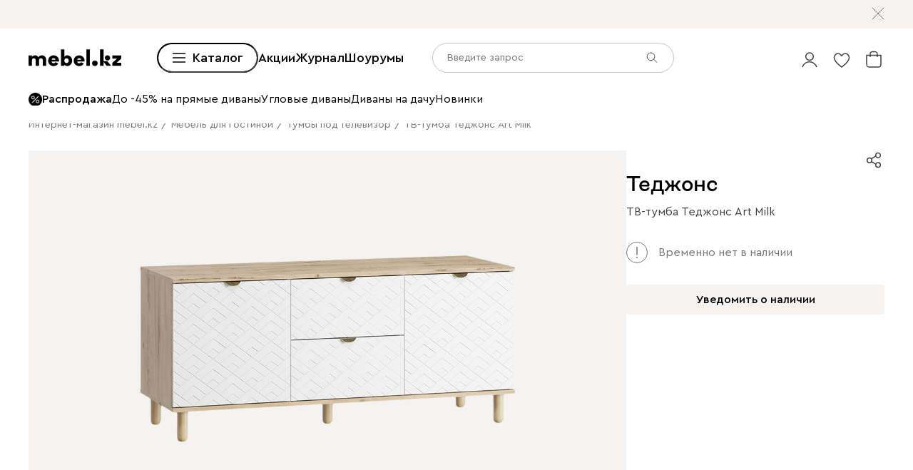

--- FILE ---
content_type: text/html; charset=utf-8
request_url: https://mebel.kz/product/tv-tumba-tedjons-04-milk
body_size: 96547
content:
<!DOCTYPE html><html lang="ru" prefix="og: https://ogp.me/ns#" class="__variable_1e6e6e __variable_a511a0 __variable_6c5720 __variable_3190ad"><head><meta charSet="utf-8"/><meta name="viewport" content="width=device-width, initial-scale=1, user-scalable=no"/><link rel="preload" as="image" href="https://cdn0.divan.ru/file/v1/2G0-81EVuyALcb0cWOi18HC-t_o614yRAALDMOUn70I/L21lbnVfaXRlbS81MTYwODkyLmpwZw.jpg"/><link rel="preload" as="image" href="https://cdn0.divan.ru/img/v1/UYd-ZiT0sARGvAvwrMo5j8_Rt43P7ghV9kM7UV0XKUo/t:0::0:0/pd:60:60:60:60/rs:fit:1148:720:0:1:ce:0:0/g:ce:0:0/bg:f5f3f1/q:95/czM6Ly9kaXZhbi9wcm9kdWN0LzQxNTM0OTYucG5n.jpg"/><link rel="preload" as="image" href="https://cdn0.divan.ru/img/v1/mMSXTmV7vtO_lZB05jA7GdM9ajs6J0AyGp1j990ttrQ/rs:fit:1920:1440:0:0/g:ce:0:0/q:85/[base64].png"/><link rel="preload" as="image" href="https://cdn0.divan.ru/img/v1/DmIGKi-3wqD_SBrGfhXjunag9okEULNZBS9OeV4AHGI/rs:fit:1920:1440:0:0/g:ce:0:0/q:85/[base64].png"/><link rel="preload" as="image" href="https://cdn0.divan.ru/img/v1/wRHZLKgV959jgGbPQedCzJl2wBMuHaFkxNQLaMLUFck/rs:fit:1920:1440:0:0/g:ce:0:0/q:85/[base64].png"/><link rel="preload" as="image" href="https://hhw.servicecdn.ru/divan/node/website/_next/static/media/sofa.5760ade7.svg"/><link rel="stylesheet" href="https://hhw.servicecdn.ru/divan/node/website/_next/static/css/d8862649901d1bfa.css" data-precedence="next"/><link rel="stylesheet" href="https://hhw.servicecdn.ru/divan/node/website/_next/static/css/7997454a036a1d37.css" data-precedence="next"/><link rel="stylesheet" href="https://hhw.servicecdn.ru/divan/node/website/_next/static/css/16fc3394a2e41bcf.css" data-precedence="next"/><link rel="stylesheet" href="https://hhw.servicecdn.ru/divan/node/website/_next/static/css/35187477328d5974.css" data-precedence="next"/><link rel="stylesheet" href="https://hhw.servicecdn.ru/divan/node/website/_next/static/css/d6cc60b635d67796.css" data-precedence="next"/><link rel="stylesheet" href="https://hhw.servicecdn.ru/divan/node/website/_next/static/css/b9796eabd475ec64.css" data-precedence="next"/><link rel="stylesheet" href="https://hhw.servicecdn.ru/divan/node/website/_next/static/css/be05f26309136efa.css" data-precedence="next"/><link rel="stylesheet" href="https://hhw.servicecdn.ru/divan/node/website/_next/static/css/d7ebca59c9e937f6.css" data-precedence="next"/><link rel="stylesheet" href="https://hhw.servicecdn.ru/divan/node/website/_next/static/css/544272c152a7f626.css" data-precedence="next"/><link rel="stylesheet" href="https://hhw.servicecdn.ru/divan/node/website/_next/static/css/5ebc927728bb490c.css" data-precedence="next"/><link rel="stylesheet" href="https://hhw.servicecdn.ru/divan/node/website/_next/static/css/20f2508ff7af1d67.css" data-precedence="next"/><link rel="stylesheet" href="https://hhw.servicecdn.ru/divan/node/website/_next/static/css/a6c43705f4824046.css" data-precedence="next"/><link rel="stylesheet" href="https://hhw.servicecdn.ru/divan/node/website/_next/static/css/c426ae1e9e8340f9.css" data-precedence="next"/><link rel="stylesheet" href="https://hhw.servicecdn.ru/divan/node/website/_next/static/css/d415815dac42b443.css" data-precedence="next"/><link rel="stylesheet" href="https://hhw.servicecdn.ru/divan/node/website/_next/static/css/e2f5265b03405c13.css" data-precedence="next"/><link rel="stylesheet" href="https://hhw.servicecdn.ru/divan/node/website/_next/static/css/c2f37b579090c70f.css" data-precedence="next"/><link rel="stylesheet" href="https://hhw.servicecdn.ru/divan/node/website/_next/static/css/54c97f7b44a302e5.css" data-precedence="next"/><link rel="stylesheet" href="https://hhw.servicecdn.ru/divan/node/website/_next/static/css/0ce43abd84ee40b1.css" data-precedence="next"/><link rel="stylesheet" href="https://hhw.servicecdn.ru/divan/node/website/_next/static/css/7f014622d4c823df.css" data-precedence="next"/><link rel="stylesheet" href="https://hhw.servicecdn.ru/divan/node/website/_next/static/css/26c8eaa7d0d4c317.css" data-precedence="next"/><link rel="stylesheet" href="https://hhw.servicecdn.ru/divan/node/website/_next/static/css/6d85531d75041eec.css" data-precedence="next"/><link rel="stylesheet" href="https://hhw.servicecdn.ru/divan/node/website/_next/static/css/7b3713f0e1bbcc84.css" data-precedence="next"/><link rel="stylesheet" href="https://hhw.servicecdn.ru/divan/node/website/_next/static/css/e9a9808618786010.css" data-precedence="next"/><link rel="stylesheet" href="https://hhw.servicecdn.ru/divan/node/website/_next/static/css/31e73eaead981677.css" data-precedence="next"/><link rel="stylesheet" href="https://hhw.servicecdn.ru/divan/node/website/_next/static/css/84f3ba7c17263d5d.css" data-precedence="next"/><link rel="stylesheet" href="https://hhw.servicecdn.ru/divan/node/website/_next/static/css/bbf044186155c891.css" data-precedence="next"/><link rel="stylesheet" href="https://hhw.servicecdn.ru/divan/node/website/_next/static/css/bd004a032b872bb0.css" data-precedence="next"/><link rel="stylesheet" href="https://hhw.servicecdn.ru/divan/node/website/_next/static/css/4d0e9da0bd23dcd4.css" data-precedence="next"/><link rel="stylesheet" href="https://hhw.servicecdn.ru/divan/node/website/_next/static/css/6011e67b37aa77d5.css" data-precedence="next"/><link rel="stylesheet" href="https://hhw.servicecdn.ru/divan/node/website/_next/static/css/344ad8ff072a8cc2.css" data-precedence="next"/><link rel="stylesheet" href="https://hhw.servicecdn.ru/divan/node/website/_next/static/css/a1041d2a06b818d4.css" data-precedence="next"/><link rel="stylesheet" href="https://hhw.servicecdn.ru/divan/node/website/_next/static/css/52406f7dc52a2ee5.css" data-precedence="next"/><link rel="stylesheet" href="https://hhw.servicecdn.ru/divan/node/website/_next/static/css/ff5b9ab6803b169f.css" data-precedence="next"/><link rel="stylesheet" href="https://hhw.servicecdn.ru/divan/node/website/_next/static/css/1286b36de84d9f8d.css" data-precedence="next"/><link rel="stylesheet" href="https://hhw.servicecdn.ru/divan/node/website/_next/static/css/7fbbb399176b4a06.css" data-precedence="next"/><link rel="stylesheet" href="https://hhw.servicecdn.ru/divan/node/website/_next/static/css/f4f36c7b62ba5cdc.css" data-precedence="next"/><link rel="stylesheet" href="https://hhw.servicecdn.ru/divan/node/website/_next/static/css/2da00598d56a600a.css" data-precedence="next"/><link rel="stylesheet" href="https://hhw.servicecdn.ru/divan/node/website/_next/static/css/c3de84e3adf1ed85.css" data-precedence="next"/><link rel="stylesheet" href="https://hhw.servicecdn.ru/divan/node/website/_next/static/css/3443e778f69fa215.css" data-precedence="next"/><link rel="stylesheet" href="https://hhw.servicecdn.ru/divan/node/website/_next/static/css/8139c7fe25078dde.css" data-precedence="next"/><link rel="stylesheet" href="https://hhw.servicecdn.ru/divan/node/website/_next/static/css/b7c020b565acb73a.css" data-precedence="next"/><link rel="stylesheet" href="https://hhw.servicecdn.ru/divan/node/website/_next/static/css/8c11a7a9e6755088.css" data-precedence="next"/><link rel="stylesheet" href="https://hhw.servicecdn.ru/divan/node/website/_next/static/css/d4867f1560761b1f.css" data-precedence="next"/><link rel="stylesheet" href="https://hhw.servicecdn.ru/divan/node/website/_next/static/css/9defd823b6ebfd32.css" data-precedence="next"/><link rel="stylesheet" href="https://hhw.servicecdn.ru/divan/node/website/_next/static/css/bf1d9fe556ecba9f.css" data-precedence="next"/><link href="https://hhw.servicecdn.ru/divan/node/website/_next/static/css/fa483c83aae31bc0.css" rel="stylesheet" as="style" data-precedence="dynamic"/><link href="https://hhw.servicecdn.ru/divan/node/website/_next/static/css/d4c2e94b966d991e.css" rel="stylesheet" as="style" data-precedence="dynamic"/><link href="https://hhw.servicecdn.ru/divan/node/website/_next/static/css/1eec5d70449e31bf.css" rel="stylesheet" as="style" data-precedence="dynamic"/><link href="https://hhw.servicecdn.ru/divan/node/website/_next/static/css/a2c58a014d6811c4.css" rel="stylesheet" as="style" data-precedence="dynamic"/><link rel="preload" as="script" fetchPriority="low" href="https://hhw.servicecdn.ru/divan/node/website/_next/static/chunks/webpack-4a6ba1a8e5e36bd7.js"/><script src="https://hhw.servicecdn.ru/divan/node/website/_next/static/chunks/4bd1b696-5b9e38aac2ca658d.js" async=""></script><script src="https://hhw.servicecdn.ru/divan/node/website/_next/static/chunks/36633-2db51ecca99ec5ac.js" async=""></script><script src="https://hhw.servicecdn.ru/divan/node/website/_next/static/chunks/main-app-262a4dacceda193d.js" async=""></script><script src="https://hhw.servicecdn.ru/divan/node/website/_next/static/chunks/80095-ab84324d742fec83.js" async=""></script><script src="https://hhw.servicecdn.ru/divan/node/website/_next/static/chunks/app/global-error-bd75457d860304ab.js" async=""></script><script src="https://hhw.servicecdn.ru/divan/node/website/_next/static/chunks/4bc57ee3-710306a1ec390114.js" async=""></script><script src="https://hhw.servicecdn.ru/divan/node/website/_next/static/chunks/90022-75c46e2335986e96.js" async=""></script><script src="https://hhw.servicecdn.ru/divan/node/website/_next/static/chunks/45345-d3f29d1160eb3ea3.js" async=""></script><script src="https://hhw.servicecdn.ru/divan/node/website/_next/static/chunks/15671-6d8b7814e6316006.js" async=""></script><script src="https://hhw.servicecdn.ru/divan/node/website/_next/static/chunks/27048-670893b8cd793da2.js" async=""></script><script src="https://hhw.servicecdn.ru/divan/node/website/_next/static/chunks/5951-278e894e3fb97cbe.js" async=""></script><script src="https://hhw.servicecdn.ru/divan/node/website/_next/static/chunks/21591-faebc03082a3fe32.js" async=""></script><script src="https://hhw.servicecdn.ru/divan/node/website/_next/static/chunks/38320-0fa762e8ec978273.js" async=""></script><script src="https://hhw.servicecdn.ru/divan/node/website/_next/static/chunks/77482-d7fed5ea4bd63568.js" async=""></script><script src="https://hhw.servicecdn.ru/divan/node/website/_next/static/chunks/86960-4f1f066a6a3aea58.js" async=""></script><script src="https://hhw.servicecdn.ru/divan/node/website/_next/static/chunks/app/(pages)/(layout-main)/(index-page)/page-80c64aba36cae2a4.js" async=""></script><script src="https://hhw.servicecdn.ru/divan/node/website/_next/static/chunks/4450-7d9ea635b9fd8231.js" async=""></script><script src="https://hhw.servicecdn.ru/divan/node/website/_next/static/chunks/36415-57467ef76696bdaa.js" async=""></script><script src="https://hhw.servicecdn.ru/divan/node/website/_next/static/chunks/app/layout-447e03a0529bfafa.js" async=""></script><script src="https://hhw.servicecdn.ru/divan/node/website/_next/static/chunks/37560-39aa1b7db6c83daa.js" async=""></script><script src="https://hhw.servicecdn.ru/divan/node/website/_next/static/chunks/app/error-1420a0ca7f29f5f5.js" async=""></script><script src="https://hhw.servicecdn.ru/divan/node/website/_next/static/chunks/c16f53c3-ede42b96918826a9.js" async=""></script><script src="https://hhw.servicecdn.ru/divan/node/website/_next/static/chunks/a2577473-b973169318b898a8.js" async=""></script><script src="https://hhw.servicecdn.ru/divan/node/website/_next/static/chunks/56617-f12d84148499c04a.js" async=""></script><script src="https://hhw.servicecdn.ru/divan/node/website/_next/static/chunks/70477-6570df82f18fc99b.js" async=""></script><script src="https://hhw.servicecdn.ru/divan/node/website/_next/static/chunks/21443-da4b7d8920742619.js" async=""></script><script src="https://hhw.servicecdn.ru/divan/node/website/_next/static/chunks/50300-45702c5fd45c97ec.js" async=""></script><script src="https://hhw.servicecdn.ru/divan/node/website/_next/static/chunks/98562-08dc7aab30318c71.js" async=""></script><script src="https://hhw.servicecdn.ru/divan/node/website/_next/static/chunks/84572-a43dacc99e36f985.js" async=""></script><script src="https://hhw.servicecdn.ru/divan/node/website/_next/static/chunks/app/(pages)/(layout-main)/product/%5Bslug%5D/page-2985b17beaa55fd5.js" async=""></script><script src="https://hhw.servicecdn.ru/divan/node/website/_next/static/chunks/63924-46d9e19e50df8388.js" async=""></script><script src="https://hhw.servicecdn.ru/divan/node/website/_next/static/chunks/55584-a4db63832ab05660.js" async=""></script><script src="https://hhw.servicecdn.ru/divan/node/website/_next/static/chunks/31216-67cf8996f5fe981b.js" async=""></script><script src="https://hhw.servicecdn.ru/divan/node/website/_next/static/chunks/72194-68f7f2ae5bd08df4.js" async=""></script><script src="https://hhw.servicecdn.ru/divan/node/website/_next/static/chunks/42665-e9c6e99f572989e7.js" async=""></script><script src="https://hhw.servicecdn.ru/divan/node/website/_next/static/chunks/97037-4c5484e84e6f5ba1.js" async=""></script><script src="https://hhw.servicecdn.ru/divan/node/website/_next/static/chunks/app/(pages)/(layout-main)/layout-bb44575cd99d17c3.js" async=""></script><script src="https://hhw.servicecdn.ru/divan/node/website/_next/static/chunks/50135-4cae9c0ab9e2f2ec.js" async=""></script><script src="https://hhw.servicecdn.ru/divan/node/website/_next/static/chunks/app/(pages)/(layout-main)/not-found-959c3dd068acdaa0.js" async=""></script><link rel="preload" href="https://hhw.servicecdn.ru/divan/node/website/_next/static/css/d8862649901d1bfa.css" as="stylesheet"/><link rel="preload" href="https://hhw.servicecdn.ru/divan/node/website/_next/static/css/7997454a036a1d37.css" as="stylesheet"/><link rel="preload" href="https://hhw.servicecdn.ru/divan/node/website/_next/static/css/16fc3394a2e41bcf.css" as="stylesheet"/><link rel="preload" href="https://hhw.servicecdn.ru/divan/node/website/_next/static/css/35187477328d5974.css" as="stylesheet"/><link rel="preload" href="https://hhw.servicecdn.ru/divan/node/website/_next/static/css/d6cc60b635d67796.css" as="stylesheet"/><link rel="preload" href="https://hhw.servicecdn.ru/divan/node/website/_next/static/css/b9796eabd475ec64.css" as="stylesheet"/><link rel="preload" href="https://hhw.servicecdn.ru/divan/node/website/_next/static/css/be05f26309136efa.css" as="stylesheet"/><link rel="preload" href="https://hhw.servicecdn.ru/divan/node/website/_next/static/css/d7ebca59c9e937f6.css" as="stylesheet"/><link rel="preload" href="https://hhw.servicecdn.ru/divan/node/website/_next/static/css/544272c152a7f626.css" as="stylesheet"/><link rel="preload" href="https://hhw.servicecdn.ru/divan/node/website/_next/static/css/5ebc927728bb490c.css" as="stylesheet"/><link rel="preload" href="https://hhw.servicecdn.ru/divan/node/website/_next/static/css/20f2508ff7af1d67.css" as="stylesheet"/><link rel="preload" href="https://hhw.servicecdn.ru/divan/node/website/_next/static/css/a6c43705f4824046.css" as="stylesheet"/><link rel="preload" href="https://hhw.servicecdn.ru/divan/node/website/_next/static/css/c426ae1e9e8340f9.css" as="stylesheet"/><link rel="preload" href="https://hhw.servicecdn.ru/divan/node/website/_next/static/css/d415815dac42b443.css" as="stylesheet"/><link rel="preload" href="https://hhw.servicecdn.ru/divan/node/website/_next/static/css/e2f5265b03405c13.css" as="stylesheet"/><link rel="preload" href="https://hhw.servicecdn.ru/divan/node/website/_next/static/css/c2f37b579090c70f.css" as="stylesheet"/><link rel="preload" href="https://hhw.servicecdn.ru/divan/node/website/_next/static/css/54c97f7b44a302e5.css" as="stylesheet"/><link rel="preload" href="https://hhw.servicecdn.ru/divan/node/website/_next/static/css/0ce43abd84ee40b1.css" as="stylesheet"/><link rel="preload" href="https://hhw.servicecdn.ru/divan/node/website/_next/static/css/7f014622d4c823df.css" as="stylesheet"/><link rel="preload" href="https://hhw.servicecdn.ru/divan/node/website/_next/static/css/26c8eaa7d0d4c317.css" as="stylesheet"/><link rel="preload" href="https://hhw.servicecdn.ru/divan/node/website/_next/static/css/6d85531d75041eec.css" as="stylesheet"/><link rel="preload" href="https://hhw.servicecdn.ru/divan/node/website/_next/static/css/7b3713f0e1bbcc84.css" as="stylesheet"/><link rel="preload" href="https://hhw.servicecdn.ru/divan/node/website/_next/static/css/e9a9808618786010.css" as="stylesheet"/><link rel="preload" href="https://hhw.servicecdn.ru/divan/node/website/_next/static/css/31e73eaead981677.css" as="stylesheet"/><link rel="preload" href="https://hhw.servicecdn.ru/divan/node/website/_next/static/css/84f3ba7c17263d5d.css" as="stylesheet"/><link rel="preload" href="https://hhw.servicecdn.ru/divan/node/website/_next/static/css/bbf044186155c891.css" as="stylesheet"/><link rel="preload" href="https://hhw.servicecdn.ru/divan/node/website/_next/static/css/bd004a032b872bb0.css" as="stylesheet"/><link rel="preload" href="https://hhw.servicecdn.ru/divan/node/website/_next/static/css/4d0e9da0bd23dcd4.css" as="stylesheet"/><link rel="preload" href="https://hhw.servicecdn.ru/divan/node/website/_next/static/css/6011e67b37aa77d5.css" as="stylesheet"/><link rel="preload" href="https://hhw.servicecdn.ru/divan/node/website/_next/static/css/344ad8ff072a8cc2.css" as="stylesheet"/><link rel="preload" href="https://hhw.servicecdn.ru/divan/node/website/_next/static/css/a1041d2a06b818d4.css" as="stylesheet"/><link rel="preload" href="https://hhw.servicecdn.ru/divan/node/website/_next/static/css/52406f7dc52a2ee5.css" as="stylesheet"/><link rel="preload" href="https://hhw.servicecdn.ru/divan/node/website/_next/static/css/ff5b9ab6803b169f.css" as="stylesheet"/><link rel="preload" href="https://hhw.servicecdn.ru/divan/node/website/_next/static/css/1286b36de84d9f8d.css" as="stylesheet"/><link rel="preload" href="https://hhw.servicecdn.ru/divan/node/website/_next/static/css/7fbbb399176b4a06.css" as="stylesheet"/><link rel="preload" href="https://hhw.servicecdn.ru/divan/node/website/_next/static/css/f4f36c7b62ba5cdc.css" as="stylesheet"/><link rel="preload" href="https://hhw.servicecdn.ru/divan/node/website/_next/static/css/2da00598d56a600a.css" as="stylesheet"/><link rel="preload" href="https://hhw.servicecdn.ru/divan/node/website/_next/static/css/c3de84e3adf1ed85.css" as="stylesheet"/><link rel="preload" href="https://hhw.servicecdn.ru/divan/node/website/_next/static/css/3443e778f69fa215.css" as="stylesheet"/><link rel="preload" href="https://hhw.servicecdn.ru/divan/node/website/_next/static/css/8139c7fe25078dde.css" as="stylesheet"/><link rel="preload" href="https://hhw.servicecdn.ru/divan/node/website/_next/static/css/b7c020b565acb73a.css" as="stylesheet"/><link rel="preload" href="https://hhw.servicecdn.ru/divan/node/website/_next/static/css/8c11a7a9e6755088.css" as="stylesheet"/><link rel="preload" href="https://hhw.servicecdn.ru/divan/node/website/_next/static/css/d4867f1560761b1f.css" as="stylesheet"/><link rel="preload" href="https://hhw.servicecdn.ru/divan/node/website/_next/static/css/9defd823b6ebfd32.css" as="stylesheet"/><link rel="preload" href="https://hhw.servicecdn.ru/divan/node/website/_next/static/css/bf1d9fe556ecba9f.css" as="stylesheet"/><link rel="preload" href="https://hhw.servicecdn.ru/divan/node/website/_next/static/chunks/86304-2ceecd9235ad467a.js" as="script" fetchPriority="low"/><link rel="preload" href="https://hhw.servicecdn.ru/divan/node/website/_next/static/chunks/73730.d3cfee1613f2fdf1.js" as="script" fetchPriority="low"/><link rel="preload" href="https://hhw.servicecdn.ru/divan/node/website/_next/static/chunks/76169.717eb8b569333ce6.js" as="script" fetchPriority="low"/><link rel="preload" href="https://hhw.servicecdn.ru/divan/node/website/_next/static/chunks/5654.20ff260ea0a13de0.js" as="script" fetchPriority="low"/><meta name="next-size-adjust" content=""/><title>ТВ-тумба Теджонс Art Milk, купить в Алматы, цена 272 170 тенге в интернет магазине</title><meta name="description" content="ТВ-тумба Теджонс Art Milk напрямую от производителя в интернет-магазине мягкой мебели. Выбор ткани и цвета. Фото, размеры, отзывы. Доставка в Алматы. Можно купить в кредит без переплаты."/><link rel="manifest" href="/kaz/manifest.json"/><meta name="robots" content="noyaca"/><link rel="canonical" href="https://mebel.kz/product/tv-tumba-tedjons-04-milk"/><meta name="google-site-verification" content="PiTXJDNC3FZqJ40m_uQ1I8Ig4nQBEj5VH6LqjsPlJZo"/><meta property="og:title" content="ТВ-тумба Теджонс Art Milk, купить в Алматы, цена 272 170 тенге в интернет магазине"/><meta property="og:description" content="ТВ-тумба Теджонс Art Milk напрямую от производителя в интернет-магазине мягкой мебели. Выбор ткани и цвета. Фото, размеры, отзывы. Доставка в Алматы. Можно купить в кредит без переплаты."/><meta property="og:url" content="https://mebel.kz/product/tv-tumba-tedjons-04-milk?country=KAZ&amp;rgn=86&amp;secondary_rgn=86"/><meta property="og:type" content="website"/><meta name="twitter:card" content="summary_large_image"/><meta name="twitter:title" content="ТВ-тумба Теджонс Art Milk, купить в Алматы, цена 272 170 тенге в интернет магазине"/><meta name="twitter:description" content="ТВ-тумба Теджонс Art Milk напрямую от производителя в интернет-магазине мягкой мебели. Выбор ткани и цвета. Фото, размеры, отзывы. Доставка в Алматы. Можно купить в кредит без переплаты."/><link rel="icon" href="/kaz/app-icons/favicon.ico"/><link rel="apple-touch-icon" href="/kaz/app-icons/120.png" sizes="120x120"/><link rel="apple-touch-icon" href="/kaz/app-icons/152.png" sizes="152x152"/><link rel="apple-touch-icon" href="/kaz/app-icons/167.png" sizes="167x167"/><link rel="apple-touch-icon" href="/kaz/app-icons/180.png" sizes="180x180"/><meta name="sentry-trace" content="76af2075307ef478b99245fef4252cfb-f1e38c6a39c80b8a"/><meta name="baggage" content="sentry-environment=production,sentry-public_key=e08d010f719d91c655fffa1410a73c2f,sentry-trace_id=76af2075307ef478b99245fef4252cfb"/><script src="https://hhw.servicecdn.ru/divan/node/website/_next/static/chunks/polyfills-42372ed130431b0a.js" noModule=""></script></head><body><div hidden=""><!--$--><!--/$--></div><style>
:root {
  --bprogress-color: #0000004d;
  --bprogress-height: 4px;
  --bprogress-spinner-size: 18px;
  --bprogress-spinner-animation-duration: 400ms;
  --bprogress-spinner-border-size: 2px;
  --bprogress-box-shadow: 0 0 10px #0000004d, 0 0 5px #0000004d;
  --bprogress-z-index: 99999;
  --bprogress-spinner-top: 15px;
  --bprogress-spinner-bottom: auto;
  --bprogress-spinner-right: 15px;
  --bprogress-spinner-left: auto;
}

.bprogress {
  width: 0;
  height: 0;
  pointer-events: none;
  z-index: var(--bprogress-z-index);
}

.bprogress .bar {
  background: var(--bprogress-color);
  position: fixed;
  z-index: var(--bprogress-z-index);
  top: 0;
  left: 0;
  width: 100%;
  height: var(--bprogress-height);
}

/* Fancy blur effect */
.bprogress .peg {
  display: block;
  position: absolute;
  right: 0;
  width: 100px;
  height: 100%;
  box-shadow: var(--bprogress-box-shadow);
  opacity: 1.0;
  transform: rotate(3deg) translate(0px, -4px);
}

/* Remove these to get rid of the spinner */
.bprogress .spinner {
  display: block;
  position: fixed;
  z-index: var(--bprogress-z-index);
  top: var(--bprogress-spinner-top);
  bottom: var(--bprogress-spinner-bottom);
  right: var(--bprogress-spinner-right);
  left: var(--bprogress-spinner-left);
}

.bprogress .spinner-icon {
  width: var(--bprogress-spinner-size);
  height: var(--bprogress-spinner-size);
  box-sizing: border-box;
  border: solid var(--bprogress-spinner-border-size) transparent;
  border-top-color: var(--bprogress-color);
  border-left-color: var(--bprogress-color);
  border-radius: 50%;
  -webkit-animation: bprogress-spinner var(--bprogress-spinner-animation-duration) linear infinite;
  animation: bprogress-spinner var(--bprogress-spinner-animation-duration) linear infinite;
}

.bprogress-custom-parent {
  overflow: hidden;
  position: relative;
}

.bprogress-custom-parent .bprogress .spinner,
.bprogress-custom-parent .bprogress .bar {
  position: absolute;
}

.bprogress .indeterminate {
  position: fixed;
  top: 0;
  left: 0;
  width: 100%;
  height: var(--bprogress-height);
  overflow: hidden;
}

.bprogress .indeterminate .inc,
.bprogress .indeterminate .dec {
  position: absolute;
  top: 0;
  height: 100%;
  background-color: var(--bprogress-color);
}

.bprogress .indeterminate .inc {
  animation: bprogress-indeterminate-increase 2s infinite;
}

.bprogress .indeterminate .dec {
  animation: bprogress-indeterminate-decrease 2s 0.5s infinite;
}

@-webkit-keyframes bprogress-spinner {
  0%   { -webkit-transform: rotate(0deg); transform: rotate(0deg); }
  100% { -webkit-transform: rotate(360deg); transform: rotate(360deg); }
}

@keyframes bprogress-spinner {
  0%   { transform: rotate(0deg); }
  100% { transform: rotate(360deg); }
}

@keyframes bprogress-indeterminate-increase {
  from { left: -5%; width: 5%; }
  to { left: 130%; width: 100%; }
}

@keyframes bprogress-indeterminate-decrease {
  from { left: -80%; width: 80%; }
  to { left: 110%; width: 10%; }
}
</style><!--$--><!--/$--><div class="SSRMenuLinks_links__ygetd"><a href="/category/divany-i-kresla" class="MenuLink">Диваны и кресла</a><a href="/category/divany" class="MenuLink">Все диваны</a><a href="/category/pramye-divany" class="MenuLink">Прямые диваны</a><a href="/category/uglovye-divany" class="MenuLink">Угловые диваны</a><a href="/category/modulnye-divany" class="MenuLink">Модульные диваны</a><a href="/category/kushetki" class="MenuLink">Кушетки</a><a href="/category/divany-dlya-sna" class="MenuLink">Диваны для сна</a><a href="/category/malenkie-divany" class="MenuLink">Мини диваны</a><a href="/category/divany-dizajnerskie" class="MenuLink">Дизайнерские диваны</a><a href="/category/divany-krovati" class="MenuLink">Диваны-кровати</a><a href="/category/detskiee-divany" class="MenuLink">Детские диваны</a><a href="/category/ortopedicheskie-divany-dlya-sna" class="MenuLink">Ортопедические диваны</a><a href="/category/ofisnye-divany" class="MenuLink">Офисные диваны</a><a href="/category/rasprodazha-divanov" class="MenuLink">Распродажа диванов</a><a href="/category/kresla" class="MenuLink">Кресла</a><a href="/category/raskladnye-kresla" class="MenuLink">Раскладные кресла</a><a href="/category/ofisnye-kresla" class="MenuLink">Офисные кресла</a><a href="/category/kompyuternye-kresla-i-stulya" class="MenuLink">Компьютерные кресла</a><a href="/category/beskarkasnaya-mebel" class="MenuLink">Бескаркасная мебель</a><a href="/category/pufy" class="MenuLink">Пуфы</a><a href="/category/banketki" class="MenuLink">Банкетки</a><a href="/category/toppery-dlya-divana" class="MenuLink">Топперы для диванов</a><a href="/category/dekorativnye-podushki" class="MenuLink">Декоративные подушки</a><a href="/category/pledy" class="MenuLink">Пледы</a><a href="/category/pokryvala" class="MenuLink">Покрывала</a><a href="/category/means-for-care" class="MenuLink">Средства по уходу за обивкой</a><a href="/category/krovati-i-matrasy" class="MenuLink">Кровати и матрасы</a><a href="/category/krovati" class="MenuLink">Все кровати</a><a href="/category/myagkie-krovati" class="MenuLink">Мягкие кровати</a><a href="/category/krovati-korpusnye" class="MenuLink">Корпусные кровати</a><a href="/category/odnospalnye-krovati" class="MenuLink">Односпальные кровати</a><a href="/category/krovati-dvuspalnye" class="MenuLink">Двуспальные кровати</a><a href="/category/krovati-s-podemnym-mekhanizmom" class="MenuLink">Кровати с подъемным механизмом</a><a href="/category/detskie-krovati" class="MenuLink">Детские кровати</a><a href="/category/matrasy" class="MenuLink">Все матрасы</a><a href="/category/zhestkie-matrasy" class="MenuLink">Матрасы жесткие</a><a href="/category/matrasy-srednej-zhestkosti" class="MenuLink">Средней жесткости</a><a href="/category/myagkie-matrasy" class="MenuLink">Мягкие матрасы</a><a href="/category/raznostoronnie-matrasy" class="MenuLink">Разносторонние матрасы</a><a href="/category/bespruzhinnye-matrasy" class="MenuLink">Беспружинные матрасы</a><a href="/category/pruzhinnye-matrasy" class="MenuLink">Пружинные матрасы</a><a href="/category/detskie-matrasy" class="MenuLink">Детские матрасы</a><a href="/sleeper" class="MenuLink">Sleeper</a><a href="/category/komody" class="MenuLink">Комоды</a><a href="/category/prikrovatnye-tumby" class="MenuLink">Прикроватные тумбы</a><a href="/category/tualetnye-stoliki" class="MenuLink">Туалетные столики</a><a href="/category/banketki" class="MenuLink">Банкетки</a><a href="/category/pufy" class="MenuLink">Пуфы</a><a href="/category/pokryvala" class="MenuLink">Покрывала</a><a href="/category/podushki" class="MenuLink">Подушки</a><a href="/category/odeala" class="MenuLink">Одеяла</a><a href="/category/toppery-i-namatrasniki" class="MenuLink">Топперы</a><a href="/category/zashchitnye-chekhly" class="MenuLink">Защитные чехлы для матрасов</a><a href="/category/postelnoe-bele" class="MenuLink">Постельное белье</a><a href="/category/skafy-i-stellazi" class="MenuLink">Шкафы и стеллажи</a><a href="/category/shkafy" class="MenuLink">Шкафы</a><a href="/category/stellazhi" class="MenuLink">Стеллажи</a><a href="/category/polki" class="MenuLink">Полки</a><a href="/category/prihozie" class="MenuLink">Прихожие</a><a href="/category/garderobnye-sistemy" class="MenuLink">Гардеробные системы</a><a href="/category/detskie-stellazi" class="MenuLink">Детские стеллажи </a><a href="/category/detskie-polki" class="MenuLink">Детские полки</a><a href="/category/komody" class="MenuLink">Комоды </a><a href="/category/tumby" class="MenuLink">Тумбы</a><a href="/category/vesalki" class="MenuLink">Вешалки </a><a href="/category/shkafy-v-detskuju" class="MenuLink">Детские шкафы</a><a href="/category/komody-dlya-detskih-veshchej" class="MenuLink">Детские комоды</a><a href="/category/modulnye-gostinye" class="MenuLink">Модульные гостиные</a><a href="/category/tv-tumby" class="MenuLink">Тумбы для ТВ</a><a href="/category/shkafy" class="MenuLink">Все шкафы</a><a href="/category/raspasnye-skafy" class="MenuLink">Распашные шкафы</a><a href="/category/shkafy-kupe" class="MenuLink">Шкафы-купе</a><a href="/category/uglovye-skafy" class="MenuLink">Угловые шкафы</a><a href="/category/vitriny" class="MenuLink">Витрины</a><a href="/category/knizhnye-shkafy" class="MenuLink">Книжные шкафы</a><a href="/category/shkafy-v-detskuju" class="MenuLink">Детские шкафы</a><a href="/category/komody-i-tumby" class="MenuLink">Комоды и тумбы</a><a href="/category/komody" class="MenuLink">Все комоды</a><a href="/category/uzkie-komody" class="MenuLink">Узкие комоды</a><a href="/category/shirokie-komody" class="MenuLink">Широкие комоды</a><a href="/category/komody-dlya-detskih-veshchej" class="MenuLink">Детские комоды</a><a href="/category/tumby" class="MenuLink">Все тумбы</a><a href="/category/tumby-dlya-obuvi" class="MenuLink">Тумбы для обуви</a><a href="/category/detskie-tumby" class="MenuLink">Детские тумбы</a><a href="/category/podvesnye-tumby" class="MenuLink">Подвесные тумбы</a><a href="/category/obuvnicy" class="MenuLink">Обувницы</a><a href="/category/stoly-i-stulya" class="MenuLink">Столы и стулья</a><a href="/category/stoly" class="MenuLink">Все столы</a><a href="/category/kuhonnye-stoly" class="MenuLink">Обеденные столы</a><a href="/category/stoly-raskladnye" class="MenuLink">Раскладные столы</a><a href="/category/zurnalnye-stoliki" class="MenuLink">Журнальные столики</a><a href="/category/detskie-stoly" class="MenuLink">Детские столы</a><a href="/category/stulja" class="MenuLink">Все стулья</a><a href="/category/stulya" class="MenuLink">Кухонные стулья</a><a href="/category/derevyannye-stulya" class="MenuLink">Деревянные стулья</a><a href="/category/magkie-stulay" class="MenuLink">Мягкие стулья</a><a href="/category/plastikovye-stula" class="MenuLink">Пластиковые стулья</a><a href="/category/barnye-stulay" class="MenuLink">Барные стулья</a><a href="/category/stulya-detskie" class="MenuLink">Детские стулья</a><a href="/category/domashnij-ofis" class="MenuLink">Домашний офис</a><a href="/category/stoly-pismennye-i-kompyuternye" class="MenuLink">Рабочие столы</a><a href="/category/kompyuternye-kresla-i-stulya" class="MenuLink">Компьютерные кресла</a><a href="/category/stoly-transformery" class="MenuLink">Столы трансформеры</a><a href="/category/detskie-krovati" class="MenuLink">Детские кровати</a><a href="/category/detskie-matrasy" class="MenuLink">Детские матрасы</a><a href="/category/detskaya-komnata" class="MenuLink">Модульные детские</a><a href="/category/shkafy-v-detskuju" class="MenuLink">Детские шкафы</a><a href="/category/stellazhi-dlya-igrushek" class="MenuLink">Детские стеллажи</a><a href="/category/komody-dlya-detskih-veshchej" class="MenuLink">Детские комоды</a><a href="/category/detskiee-divany" class="MenuLink">Детские диваны</a><a href="/category/detskie-tumby" class="MenuLink">Детские тумбы</a><a href="/category/detskie-stoly" class="MenuLink">Детские столы</a><a href="/category/stulya-detskie" class="MenuLink">Детские стулья</a><a href="/category/detskie-polki" class="MenuLink">Детские полки</a><a href="/category/stoly-pismennye-i-kompyuternye" class="MenuLink">Столы</a><a href="/category/kompyuternye-kresla-i-stulya" class="MenuLink">Компьютерные кресла</a><a href="/category/organayzery" class="MenuLink">Органайзеры</a><a href="/category/nastolnye-lampy" class="MenuLink">Настольные лампы</a><a href="/category/postery" class="MenuLink">Постеры</a><a href="/category/kovry-v-detskuyu-komnatu" class="MenuLink">Ковры детские</a><a href="/category/detskiy-tekstil" class="MenuLink">Детский текстиль</a><a href="/category/kovry-i-tekstil" class="MenuLink">Ковры и текстиль</a><a href="/category/kovry" class="MenuLink">Все ковры</a><a href="/category/kovry-s-legkoj-cistkoj" class="MenuLink">Ковры с легкой чисткой</a><a href="/category/kovry-s-printom" class="MenuLink">Ковры с принтом</a><a href="/category/odnotonnye-kovry" class="MenuLink">Однотонные ковры</a><a href="/category/vintazhnye-kovry" class="MenuLink">Ковры в винтажном стиле</a><a href="/category/kovry-v-stile-boho" class="MenuLink">Ковры в стиле бохо</a><a href="/category/kovry-v-detskuyu-komnatu" class="MenuLink">Детские ковры</a><a href="/category/kovry-dlya-dachi" class="MenuLink">Ковры для дачи</a><a href="/category/tekstil-dlya-doma" class="MenuLink">Текстиль для дома</a><a href="/category/pledy" class="MenuLink">Пледы</a><a href="/category/detskiy-tekstil" class="MenuLink">Детский текстиль</a><a href="/category/podushki-dlya-sna" class="MenuLink">Подушки для сна</a><a href="/category/postelnoe-bele" class="MenuLink">Постельное белье</a><a href="/category/kovry-i-tekstil-dlya-ulitsy" class="MenuLink">Ковры и текстиль для улицы</a><a href="/category/svet" class="MenuLink">Освещение</a><a href="/category/potolocnye-svetilniki" class="MenuLink">Потолочные светильники</a><a href="/category/podvesnye-svetilniki" class="MenuLink">Подвесные светильники</a><a href="/category/lyustry" class="MenuLink">Люстры</a><a href="/category/bra" class="MenuLink">Бра</a><a href="/category/torshery" class="MenuLink">Торшеры</a><a href="/category/nastolnye-lampy" class="MenuLink">Настольные лампы</a><a href="/category/ofisnye-nastolnye-lampy" class="MenuLink">Офисные настольные лампы</a><a href="/category/dekorativnye-nastolnye-lampy" class="MenuLink">Декоративные настольные лампы</a><a href="/category/ulichnye-svetilniki" class="MenuLink">Уличные светильники</a><a href="/category/nastennye-ulichnye-svetilniki" class="MenuLink">Настенные уличные светильники</a><a href="/category/dekor" class="MenuLink">Декор</a><a href="/category/postery" class="MenuLink">Постеры</a><a href="/category/kartiny" class="MenuLink">Картины</a><a href="/category/panno" class="MenuLink">Панно</a><a href="/category/zerkala" class="MenuLink">Зеркала</a><a href="/category/organayzery" class="MenuLink">Органайзеры</a><a href="/category/dekorativnye-nastolnye-lampy" class="MenuLink">Декоративные настольные лампы</a><a href="/category/dekorativnye-poduski" class="MenuLink">Декоративные подушки</a><a href="/category/pledy" class="MenuLink">Пледы</a><a href="/category/pokryvala" class="MenuLink">Покрывала</a><a href="/category/toppery-dlya-divana" class="MenuLink">Топперы для диванов</a><a href="/category/sad-i-dacha" class="MenuLink">Сад и дача</a><a href="/category/sadovaya-mebel" class="MenuLink">Садовая мебель</a><a href="/category/sadovye-divany" class="MenuLink">Садовые диваны</a><a href="/category/sadovye-kresla" class="MenuLink">Садовые кресла</a><a href="/category/sadovye-stoly" class="MenuLink">Садовые столы</a><a href="/category/sadovye-stula" class="MenuLink">Садовые стулья</a><a href="/category/mebel-dla-otdyha" class="MenuLink">Мебель для отдыха</a><a href="/category/sezlongi" class="MenuLink">Шезлонги</a><a href="/category/kovry-i-tekstil-dlya-ulitsy" class="MenuLink">Ковры и текстиль для улицы</a><a href="/category/mebel-iz-rotanga" class="MenuLink">Мебель из ротанга</a><a href="/category/ulichnye-svetilniki" class="MenuLink">Уличные светильники</a><a href="/category/nastennye-ulichnye-svetilniki" class="MenuLink">Настенные уличные светильники</a><a href="/catalog/room" class="MenuLink">Комнаты</a><a href="/category/mebel-dla-gostinoj" class="MenuLink">Гостиная</a><a href="/category/divany-i-kresla" class="MenuLink">Диваны и кресла</a><a href="/category/modulnye-divany" class="MenuLink">Модульные диваны</a><a href="/category/malenkie-divany" class="MenuLink">Мини-диваны</a><a href="/category/modulnye-gostinye" class="MenuLink">Модульные гостиные</a><a href="/category/skafy-i-stellazi" class="MenuLink">Шкафы и стеллажи</a><a href="/category/vitriny" class="MenuLink">Витрины</a><a href="/category/tv-tumby" class="MenuLink">Тумбы для ТВ</a><a href="/category/zurnalnye-stoliki" class="MenuLink">Журнальные столики</a><a href="/category/dekorativnye-podushki" class="MenuLink">Декоративные подушки</a><a href="/category/pledy-i-pokryvala" class="MenuLink">Пледы и покрывала</a><a href="/category/kovry" class="MenuLink">Ковры</a><a href="/category/svet" class="MenuLink">Освещение</a><a href="/category/mebel-dla-spalni" class="MenuLink">Спальня</a><a href="/category/krovati" class="MenuLink">Кровати</a><a href="/category/banketki" class="MenuLink">Банкетки</a><a href="/category/shkafy" class="MenuLink">Шкафы</a><a href="/category/garnitury" class="MenuLink">Модульные спальни</a><a href="/category/prikrovatnye-tumby" class="MenuLink">Прикроватные тумбы</a><a href="/category/komody" class="MenuLink">Комоды</a><a href="/category/matrasy" class="MenuLink">Матрасы</a><a href="/category/podushki" class="MenuLink">Подушки </a><a href="/category/odeala" class="MenuLink">Одеяла</a><a href="/category/pokryvala" class="MenuLink">Покрывала</a><a href="/category/postelnoe-bele" class="MenuLink">Постельное белье</a><a href="/category/svet" class="MenuLink">Освещение</a><a href="/category/mebel-dla-prihozej" class="MenuLink">Прихожая</a><a href="/category/raspasnye-skafy" class="MenuLink">Распашные шкафы</a><a href="/category/uglovye-skafy" class="MenuLink">Угловые шкафы</a><a href="/category/shkafy-kupe" class="MenuLink">Шкафы-купе</a><a href="/category/garderobnye-sistemy" class="MenuLink">Гардеробные</a><a href="/category/prihozie" class="MenuLink">Прихожие</a><a href="/category/vesalki" class="MenuLink">Вешалки </a><a href="/category/obuvnicy" class="MenuLink">Тумбы для обуви</a><a href="/category/komody" class="MenuLink">Комоды</a><a href="/category/pufy-v-prihozhuju" class="MenuLink">Пуфы для прихожей</a><a href="/category/banketki" class="MenuLink">Банкетки</a><a href="/category/zerkala" class="MenuLink">Зеркала</a><a href="/category/svet" class="MenuLink">Освещение</a><a href="/category/domashnij-kabinet" class="MenuLink">Кабинет</a><a href="/category/stoly-pismennye-i-kompyuternye" class="MenuLink">Рабочие столы</a><a href="/category/kompyuternye-kresla" class="MenuLink">Компьютерные кресла</a><a href="/category/ofisnye-divany" class="MenuLink">Офисные диваны</a><a href="/category/ofisnye-kresla" class="MenuLink">Офисные кресла</a><a href="/category/knizhnye-shkafy" class="MenuLink">Книжные шкафы</a><a href="/category/stellazhi" class="MenuLink">Стеллажи</a><a href="/category/polki" class="MenuLink">Полки</a><a href="/category/vitriny" class="MenuLink">Витрины</a><a href="/category/shkafy-tumby" class="MenuLink">Тумбы</a><a href="/category/kovry" class="MenuLink">Ковры</a><a href="/category/svet" class="MenuLink">Освещение</a><a href="/category/organayzery" class="MenuLink">Органайзеры</a><a href="/category/studia" class="MenuLink">Студия</a><a href="/category/divany-i-kresla" class="MenuLink">Диваны и кресла</a><a href="/category/malenkie-divany" class="MenuLink">Мини-диваны</a><a href="/category/skafy-i-stellazi" class="MenuLink">Шкафы и стеллажи</a><a href="/category/komody-i-tumby" class="MenuLink">Комоды и тумбы</a><a href="/category/zurnalnye-stoliki" class="MenuLink">Журнальные столики</a><a href="/category/mebel-dla-prihozej" class="MenuLink">Мебель для прихожей</a><a href="/category/kuhonnye-stoly" class="MenuLink">Обеденные столы</a><a href="/category/stulya" class="MenuLink">Кухонные стулья</a><a href="/category/kovry" class="MenuLink">Ковры</a><a href="/category/dekorativnye-poduski" class="MenuLink">Декоративные подушки</a><a href="/category/pledy-i-pokryvala" class="MenuLink">Пледы и покрывала</a><a href="/category/svet" class="MenuLink">Освещение</a><a href="/category/mebel-dla-kuhni" class="MenuLink">Кухня</a><a href="/category/kuhonnye-stoly" class="MenuLink">Обеденные столы</a><a href="/category/stulya" class="MenuLink">Кухонные стулья</a><a href="/category/barnaya-mebel" class="MenuLink">Барная мебель</a><a href="/category/malenkie-divany" class="MenuLink">Мини-диваны</a><a href="/category/kushetki" class="MenuLink">Кушетки</a><a href="/category/vitriny" class="MenuLink">Витрины</a><a href="/category/stellazhi" class="MenuLink">Стеллажи </a><a href="/category/polki" class="MenuLink">Полки</a><a href="/category/svet" class="MenuLink">Освещение</a><a href="/category/mebel-dla-detskoj" class="MenuLink">Детская</a><a href="/category/detskiee-divany" class="MenuLink">Детские диваны</a><a href="/category/detskie-krovati" class="MenuLink">Детские кровати </a><a href="/category/shkafy-v-detskuju" class="MenuLink">Детские шкафы</a><a href="/category/stellazhi-dlya-igrushek" class="MenuLink">Детские стеллажи</a><a href="/category/komody-dlya-detskih-veshchej" class="MenuLink">Детские комоды</a><a href="/category/detskie-stoly" class="MenuLink">Детские столы</a><a href="/category/stulya-detskie" class="MenuLink">Детские стулья </a><a href="/category/detskaya-komnata" class="MenuLink">Модульные детские</a><a href="/category/detskie-matrasy" class="MenuLink">Детские матрасы  </a><a href="/category/dekorativnye-poduski" class="MenuLink">Декоративные подушки</a><a href="/category/pokryvala" class="MenuLink">Покрывала</a><a href="/category/svet" class="MenuLink">Освещение</a><a href="/category/sad-i-dacha" class="MenuLink">Сад и дача</a><a href="/category/sadovye-divany" class="MenuLink">Садовые диваны</a><a href="/category/sadovye-kresla" class="MenuLink">Садовые кресла</a><a href="/category/sadovye-stoly" class="MenuLink">Садовые столы</a><a href="/category/sadovye-stula" class="MenuLink">Садовые стулья</a><a href="/category/mebel-dla-otdyha" class="MenuLink">Мебель для отдыха</a><a href="/category/mebel-iz-rotanga" class="MenuLink">Мебель из ротанга</a><a href="/category/ulichnye-svetilniki" class="MenuLink">Уличные светильники</a><a href="/category/kovry-i-tekstil-dlya-ulitsy" class="MenuLink">Ковры и текстиль для улицы</a><a href="/category/promo-new" class="MenuLink">Новинки</a></div><header class="Header_header__I_2ae"><div class="ToplineMenu_topline__GM61B Header_topline__rZ1KK"><div class="ToplineMenu_container__g6qhE main"><div class="ToplineMenu_content__IAKeV"><div class="MenuLeft_mainWrapper__x_30f ToplineMenu_menuLink__1kXzj"><span data-testid="region-selector" class="Link_link__vxTjn Link_underlined__NKvTj MenuLeft_menuItem__Ce61O"><div class="MenuLeft_locationIconWrapper__TA58A"><svg class="MenuLeft_locationIcon__paWKc" width="16" height="15" viewBox="0 0 16 15" fill="none" xmlns="http://www.w3.org/2000/svg"><path d="M7.01681 8.84041C6.97107 8.66552 6.83448 8.52893 6.65959 8.48319L1.15904 7.04459C1.07452 6.95948 1 6.80695 1 6.63988C1 6.555 1.01978 6.50303 1.04531 6.46475C1.07204 6.42465 1.12421 6.37145 1.23011 6.3168L14.4894 0.548167C14.4975 0.544624 14.5056 0.540864 14.5135 0.536893C14.6396 0.473845 14.7563 0.487471 14.8844 0.615606L15.2363 0.263682L14.8844 0.615606C15.0125 0.74374 15.0262 0.860404 14.9631 0.986501C14.9591 0.994444 14.9554 1.00249 14.9518 1.01064L9.18364 14.2689C9.10601 14.4149 8.95313 14.5 8.77394 14.5C8.64539 14.5 8.54408 14.4528 8.4578 14.3501L7.01681 8.84041Z" stroke="currentColor" stroke-linejoin="round"></path></svg></div><span data-text="Алматы" class="ui-Rwedw MenuLeft_text__XBmT2">Алматы</span><svg class="MenuLeft_arrow__jUMR_" width="10" height="15" viewBox="0 0 10 15" fill="none" xmlns="http://www.w3.org/2000/svg"><path d="M2 13L8 7.5L2 2" stroke="currentColor"></path></svg></span><span class="Link_link__vxTjn MenuLeft_menuItem__Ce61O"><div class="FeedbackPhone_phoneWrapper__D7jnY FeedbackPhone_viewPrimary__724wq FeedbackPhone_sizeXS__IyPoG MenuLeft_text__XBmT2"><a tabindex="0" class="Link_link__vxTjn Tel PhoneNumber_phoneNumber__8VGAm FeedbackPhone_phone__sC5_I calltouch_phone" rel="noopener noreferrer" target="_blank" href="tel:+77750300430"><span>+7 (775) 030-04-30</span></a></div><svg class="MenuLeft_arrow__jUMR_" width="10" height="15" viewBox="0 0 10 15" fill="none" xmlns="http://www.w3.org/2000/svg"><path d="M2 13L8 7.5L2 2" stroke="currentColor"></path></svg></span></div><div class="MenuRight_mainWrapper__qJ8Hq ToplineMenu_menuLink__1kXzj"><div class="LanguageSwitch_container__98vbt"><div class="LanguageSwitch_langSwitch__AgZ7z"><span data-text="Выберите язык" class="ui-Rwedw LanguageSwitch_titleText__nPTIS">Выберите язык</span><div class="LangItem_langItem__M3RHF LangItem_selected___GuSZ LanguageSwitch_title__qtTUD"><span class="LangItem_image__jEZMM" style="background-image:url(https://hhw.servicecdn.ru/divan/node/website/_next/static/media/ru.6d0c1fc7.svg)"></span><span class="LangItem_title__ID664">RU</span></div><svg class="LanguageSwitch_iconArrow__C6JVm" width="10" height="15" viewBox="0 0 10 15" fill="none" xmlns="http://www.w3.org/2000/svg"><path d="M2 13L8 7.5L2 2" stroke="currentColor"></path></svg></div></div><div class="MenuRight_menuItem__TJdwg"><div><span class="Link_link__vxTjn Item_link__JYr8V"><span data-text="Покупателям" class="ui-Rwedw Item_menuName__0K18U">Покупателям</span><svg class="Item_arrow__97rkh" width="10" height="15" viewBox="0 0 10 15" fill="none" xmlns="http://www.w3.org/2000/svg"><path d="M2 13L8 7.5L2 2" stroke="currentColor"></path></svg></span></div></div><div class="MenuRight_menuItem__TJdwg"><a tabindex="0" class="Link_link__vxTjn Item_link__JYr8V MenuLink" href="/site/mebel-club"><span data-text="Бонусы Mebel.Club" class="ui-Rwedw Item_menuName__0K18U">Бонусы Mebel.Club</span></a></div><div class="MenuRight_menuItem__TJdwg"><a tabindex="0" class="Link_link__vxTjn Item_link__JYr8V MenuLink" href="/b2b"><span data-text="Для бизнеса" class="ui-Rwedw Item_menuName__0K18U">Для бизнеса</span></a></div></div></div><div class="ui-2E5Bz ui-Vwshy ui-WF3Zd ToplineMenu_close__RRL8r"><svg class="ui-9F9ST" width="25" height="25" viewBox="0 0 25 25" fill="none" xmlns="http://www.w3.org/2000/svg"><path d="M1.00045 24L24 0.999999M23.9995 24L0.999999 1" stroke="currentColor" stroke-miterlimit="10"></path></svg></div></div></div><div class="HeaderDesktop_header__hNaj8"><div class="HeaderDesktop_firstLevel__d7PNx main"><div class="HeaderDesktop_headerIn__X98b2"><div class="HeaderDesktop_maxWidth__KvU6s"><div class="HeaderDesktop_wrapperLogotype__gap_d"><a data-testid="logo-link" tabindex="0" class="Link_link__vxTjn HeaderDesktop_slider__qznRy" href="/"><div><div class="LogotypeRedesign_logotypeWrapper__B12Pf"><div class="LogotypeRedesign_logo___F_Dq LogotypeRedesign_logoKz__mtnGv"></div></div></div></a></div><nav class="FirstLevelNav_nav__gX4eD"><button tabindex="0" data-testid="catalog-button" class="ui-oyu-F ui-niVbG ui-9Cenp FirstLevelNav_menuButton__ZxtuI FirstLevelNav_burgerButton__atbDK" type="button"><div class="FirstLevelNav_menuIcon__IBsy9"><svg class="FirstLevelNav_menuIconItem__k7U5y" width="18" height="2" viewBox="0 0 18 2" fill="none" xmlns="http://www.w3.org/2000/svg"><path d="M18 1H0" stroke="black" stroke-width="1.5" stroke-miterlimit="10"></path></svg><svg class="FirstLevelNav_menuIconItem__k7U5y" width="18" height="2" viewBox="0 0 18 2" fill="none" xmlns="http://www.w3.org/2000/svg"><path d="M18 1H0" stroke="black" stroke-width="1.5" stroke-miterlimit="10"></path></svg><svg class="FirstLevelNav_menuIconItem__k7U5y" width="18" height="2" viewBox="0 0 18 2" fill="none" xmlns="http://www.w3.org/2000/svg"><path d="M18 1H0" stroke="black" stroke-width="1.5" stroke-miterlimit="10"></path></svg></div>Каталог</button><a tabindex="0" class="Link_link__vxTjn FirstLevelNav_linkWrapper__I1Fq7 MenuLink" href="/akcii-skidki"><span class="FirstLevelNav_link__Bteaw">Акции</span></a><a tabindex="0" class="Link_link__vxTjn FirstLevelNav_linkWrapper__I1Fq7 MenuLink" href="/idei-i-trendy"><span class="FirstLevelNav_link__Bteaw">Журнал</span></a><a tabindex="0" class="Link_link__vxTjn FirstLevelNav_linkWrapper__I1Fq7 MenuLink" href="/site/showroom"><span class="FirstLevelNav_link__Bteaw">Шоурумы</span></a></nav><div itemScope="" itemType="https://schema.org/WebSite" class="HeaderDesktop_search__t5yKl"><meta itemProp="url" content="https://mebel.kz"/><form itemProp="potentialAction" itemScope="" itemType="https://schema.org/SearchAction" method="POST"><meta itemProp="target" content="https://mebel.kz/search?ProductSearch[name]={search}"/><div class="wrapper input InputSearch_input__2TVGt InputSearch_overrider__8VQyf"><div class="field" data-testid="inputDiv"><input itemProp="query-input" type="input" autoComplete="off" class="control" placeholder="Введите запрос" role="input" name="search" value=""/><div class="InputSearch_inputActions__ZpLrU"><div class="InputSearch_closed__jot0a"><div class="InputSearch_icon__qWk3e"><svg class="InputSearch_searchIcon__vqI6z" width="30" height="30" viewBox="0 0 30 30" xmlns="http://www.w3.org/2000/svg"><line x1="18.6963" y1="17.9697" x2="25.6963" y2="24.9697" stroke-width="1.5" stroke="currentColor"></line><circle cx="12.834" cy="12.5" r="8" stroke-width="1.5" stroke="currentColor" fill="transparent"></circle></svg></div></div><div class="InputSearch_opened__Gob2V"><div class="InputSearch_icon__qWk3e"><svg class="InputSearch_closeIcon__xNJIs" width="12" height="12" viewBox="0 0 12 12" fill="none" xmlns="http://www.w3.org/2000/svg"><path d="M1 1.00019L11 11M1 10.9998L11 1" stroke="currentColor" stroke-miterlimit="10"></path></svg></div><button tabindex="0" class="ui-oyu-F ui-X3C9N ui-8R7U2 InputSearch_searchButton__SbZPX" type="submit" disabled=""><span class="ui-An69V">Найти</span></button></div></div></div></div></form></div></div><div class="HeaderDesktop_right__htp90"><div class="UserMenu_list__D2ov9 HeaderDesktop_userMenu__Rp2Lk"><div aria-label="Личный кабинет" data-testid="profile-menu-item" data-state="unauthorized" role="button" class="UserMenu_userMenuItem__btHtA"><svg class="ui-l5b2b UserMenu_icon__rlBE3" width="30" height="30" viewBox="0 0 30 30" xmlns="http://www.w3.org/2000/svg"><path class="ui-tqQlT" d="M15.0002 16.4854C17.9002 16.4854 20.3002 14.1553 20.3002 11.2427C20.3002 8.33009 17.9002 6 15.0002 6C12.1002 6 9.7002 8.33009 9.7002 11.2427C9.7002 14.0582 12.1002 16.4854 15.0002 16.4854Z" stroke-width="1.5" stroke-miterlimit="10" stroke-linecap="round" stroke-linejoin="round"></path><path class="ui-YJ7cz" d="M25 26C23.7 21.8253 19.6 18.7185 15 18.7185C10.3 18.7185 6.3 21.7282 5 26" stroke-width="1.5" stroke-miterlimit="10" stroke-linejoin="round"></path></svg></div><a aria-label="Избранное" role="button" data-testid="favorites" tabindex="0" class="Link_link__vxTjn UserMenu_userMenuItem__btHtA UserMenu_favorites__uZSHr" href="/favorites"><svg class="ui-FCp4R UserMenu_icon__rlBE3" width="30" height="30" viewBox="0 0 30 30" xmlns="http://www.w3.org/2000/svg"><path d="M10.1462 7C6.67925 7 4.5 10.1959 4.5 12.7732C4.5 18.4433 10.6415 22.701 15 26C19.3585 22.701 25.5 18.4433 25.5 12.7732C25.5 10.1959 23.3208 7 19.8538 7C17.8726 7 16.1887 8.64952 15 10.1959C13.7123 8.64952 12.1274 7 10.1462 7Z" stroke-width="1.5" stroke-miterlimit="10" class="ui-Ej-QX"></path></svg></a><a aria-label="Корзина" data-testid="order" role="button" tabindex="0" class="Link_link__vxTjn UserMenu_userMenuItem__btHtA" href="/order/check"><svg class="UserMenu_icon__rlBE3 UserMenu_basket__2_zn4" width="22" height="22" viewBox="0 0 22 22" fill="none" xmlns="http://www.w3.org/2000/svg"><path d="M7.33203 8.43314L7.33203 5.82796C7.33203 4.24847 8.50536 3.2998 9.8987 3.2998H12.0987C13.5654 3.2998 14.6654 4.24847 14.6654 5.82796V8.43314" stroke="currentColor" stroke-miterlimit="10" stroke-linecap="round" stroke-linejoin="round"></path><path class="" d="M18.3328 6.96631H3.66602V16.2797C3.66602 17.7662 4.62899 19.0297 5.88826 19.0297H16.1106C17.3699 19.0297 18.3328 17.8405 18.3328 16.2797V6.96631Z" stroke="currentColor" stroke-miterlimit="10" stroke-linecap="round" stroke-linejoin="round"></path></svg></a></div></div></div></div><div class="HeaderDesktop_secondLevel__75DKE"><div class="HeaderDesktop_secondLevelContainer__1x_rN main"><div class="SecondLevelNav_nav__4DJDO"><div class="SecondLevelItem_item__vZ_Ma SecondLevelItem_fatty__wlVEh SecondLevelItem_viewHybrid__wXGW4"><a tabindex="0" class="Link_link__vxTjn SecondLevelItem_title__0fQ8p MenuLink" target="_self" href="/category/offer-skidki-prihodyat"><img src="https://cdn0.divan.ru/file/v1/2G0-81EVuyALcb0cWOi18HC-t_o614yRAALDMOUn70I/L21lbnVfaXRlbS81MTYwODkyLmpwZw.jpg" class="SecondLevelItem_icon__alvKG" style="width:19px;height:19px"/><span class="SecondLevelItem_name__IFBbN">Распродажа</span></a></div><div class="SecondLevelItem_item__vZ_Ma"><span class="Link_link__vxTjn SecondLevelItem_title__0fQ8p MenuLink"><span class="SecondLevelItem_name__IFBbN">До -45% на прямые диваны</span></span></div><div class="SecondLevelItem_item__vZ_Ma"><span class="Link_link__vxTjn SecondLevelItem_title__0fQ8p MenuLink"><span class="SecondLevelItem_name__IFBbN">Угловые диваны</span></span></div><div class="SecondLevelItem_item__vZ_Ma"><span class="Link_link__vxTjn SecondLevelItem_title__0fQ8p MenuLink"><span class="SecondLevelItem_name__IFBbN">Диваны на дачу</span></span></div><div class="SecondLevelItem_item__vZ_Ma"><a tabindex="0" class="Link_link__vxTjn SecondLevelItem_title__0fQ8p MenuLink" target="_blank" href="/category/promo-new"><span class="SecondLevelItem_name__IFBbN">Новинки</span></a></div></div></div></div></div></header><div class="Header_compensation__lAJZt" style="height:165px"></div><div class="PageProduct_page__FgitP PageProduct_viewDefault__qVxdV" data-testid="page-product"><section class="main Main_main__oJmAO PageProduct_main__Qm1cC" itemScope="" itemType="http://schema.org/Product"><nav class="ui-3lw4J Main_breadcrumbs__Vlssc Main_outer__gMDGZ"><div class="ui-cpjbq"><a tabindex="0" class="Link_link__vxTjn Link_secondary__XPo3S ui-KqEsA BreadcrumbLink" href="/"><span>Интернет-магазин mebel.kz</span></a><div class="ui-mGltE">/</div></div><div class="ui-cpjbq"><a tabindex="0" class="Link_link__vxTjn Link_secondary__XPo3S ui-KqEsA BreadcrumbLink" href="/category/mebel-dla-gostinoj"><span>Мебель для гостиной</span></a><div class="ui-mGltE">/</div></div><div class="ui-cpjbq"><a tabindex="0" class="Link_link__vxTjn Link_secondary__XPo3S ui-KqEsA BreadcrumbLink" href="/category/tv-tumby"><span>Тумбы под телевизор</span></a><div class="ui-mGltE">/</div></div><div class="ui-cpjbq"><span class="ui-OCRn7 BreadcrumbLink">ТВ-тумба Теджонс Art Milk</span></div></nav><script type="application/ld+json">{"@context":"https://schema.org/","@type":"BreadcrumbList","itemListElement":[{"@type":"ListItem","position":1,"name":"🏠 Интернет-магазин mebel.kz","item":"https://mebel.kz/"},{"@type":"ListItem","position":2,"name":"✔️ Мебель для гостиной","item":"https://mebel.kz/category/mebel-dla-gostinoj"},{"@type":"ListItem","position":3,"name":"✔️ Тумбы под телевизор","item":"https://mebel.kz/category/tv-tumby"},{"@type":"ListItem","position":4,"name":"✔️ ТВ-тумба Теджонс Art Milk","item":""}]}</script><div class="Layout_grid__jh7sC Main_mainContent__SULIG"><div class="Layout_mainContent__VoNHg Main_content__Jhu1b"><div><nav class="ui-3lw4J Main_breadcrumbs__Vlssc Main_inner__2SEEM"><div class="ui-cpjbq"><a tabindex="0" class="Link_link__vxTjn Link_secondary__XPo3S ui-KqEsA BreadcrumbLink" href="/"><span>Интернет-магазин mebel.kz</span></a><div class="ui-mGltE">/</div></div><div class="ui-cpjbq"><a tabindex="0" class="Link_link__vxTjn Link_secondary__XPo3S ui-KqEsA BreadcrumbLink" href="/category/mebel-dla-gostinoj"><span>Мебель для гостиной</span></a><div class="ui-mGltE">/</div></div><div class="ui-cpjbq"><a tabindex="0" class="Link_link__vxTjn Link_secondary__XPo3S ui-KqEsA BreadcrumbLink" href="/category/tv-tumby"><span>Тумбы под телевизор</span></a><div class="ui-mGltE">/</div></div><div class="ui-cpjbq"><span class="ui-OCRn7 BreadcrumbLink">ТВ-тумба Теджонс Art Milk</span></div></nav><script type="application/ld+json">{"@context":"https://schema.org/","@type":"BreadcrumbList","itemListElement":[{"@type":"ListItem","position":1,"name":"🏠 Интернет-магазин mebel.kz","item":"https://mebel.kz/"},{"@type":"ListItem","position":2,"name":"✔️ Мебель для гостиной","item":"https://mebel.kz/category/mebel-dla-gostinoj"},{"@type":"ListItem","position":3,"name":"✔️ Тумбы под телевизор","item":"https://mebel.kz/category/tv-tumby"},{"@type":"ListItem","position":4,"name":"✔️ ТВ-тумба Теджонс Art Milk","item":""}]}</script><div class="Main_gallery__ny8ky"><div class="PhotoGallery_photogallery__yTDna"><div class="PhotoGallery_topPanel__w1CfX"><div class="PhotoGallery_back__Xmtxl"><svg class="Back_back__uuaWv" width="15" height="10" viewBox="0 0 16 12" fill="none" xmlns="http://www.w3.org/2000/svg"><path d="M9 1L15 5.99998L9 11" stroke="currentColor" stroke-miterlimit="10"></path><path d="M0 6H15" stroke="currentColor"></path></svg></div><div class="PhotoGallery_right__6NmO6"><div class="PhotoGallery_wrapperIcon__MCSIM"><button class="FavoriteButton_button__U4Ezc PhotoGallery_like__oSf81 FavoriteButton_sizeM__0_SIo"><svg class="FavoriteButton_icon__b3XLL" width="20" height="20" viewBox="0 0 20 20" fill="none" xmlns="http://www.w3.org/2000/svg"><path d="M5.95519 2.0835C3.06604 2.0835 1.25 4.74675 1.25 6.89452C1.25 11.6196 6.36792 15.1677 10 17.9168C13.6321 15.1677 18.75 11.6196 18.75 6.89452C18.75 4.74675 16.934 2.0835 14.0448 2.0835C12.3939 2.0835 10.9906 3.4581 10 4.74675C8.92689 3.4581 7.60613 2.0835 5.95519 2.0835Z" stroke="currentColor"></path></svg></button></div></div></div><div class="PhotoGallery_containerImages__cXpgX"><div class="PhotoGallery_galleryContainer__U0UfO"><div><div><div class="swiper ui-mEGhH ui-oZpqk"><div class="swiper-wrapper"><div class="swiper-slide" data-swiper-slide-index="0"><div class="PhotoGallery_slide__lPdb9"><div class="ProductImage_imageWrapper__30UkR ProductImage_sizeM__B5Zq5"><div class="Img_imageWrapper__1F3pc ProductImage_image__U_nUi ProductImage_landscape__sLVsF"><img loading="eager" decoding="auto" src="https://cdn0.divan.ru/img/v1/UYd-ZiT0sARGvAvwrMo5j8_Rt43P7ghV9kM7UV0XKUo/t:0::0:0/pd:60:60:60:60/rs:fit:1148:720:0:1:ce:0:0/g:ce:0:0/bg:f5f3f1/q:95/czM6Ly9kaXZhbi9wcm9kdWN0LzQxNTM0OTYucG5n.jpg" class="Img_image__w6r5R ProductImage_cnImage__mMeaE" itemProp="image"/></div></div></div></div><div class="swiper-slide" data-swiper-slide-index="1"><div class="PhotoGallery_slide__lPdb9"><div class="ProductImage_imageWrapper__30UkR ProductImage_sizeM__B5Zq5"><div class="Img_imageWrapper__1F3pc ProductImage_image__U_nUi ProductImage_landscape__sLVsF"><img loading="lazy" decoding="async" src="https://cdn0.divan.ru/img/v1/ahq4s9LS5K13tMBBmTLRhCdBf87yZEr4Jj-VuueOEas/pd:0:0:0:0/rs:fill:1268:840:1:1:ce:0:0/g:ce:0:0/bg:f5f3f1/q:85/czM6Ly9kaXZhbi9wcm9kdWN0LzQxNTM0OTcuanBn.jpg" class="Img_image__w6r5R ProductImage_cnImage__mMeaE" itemProp="image" alt="Изображение 398220" title="Изображение 398220"/></div></div></div></div><div class="swiper-slide" data-swiper-slide-index="2"><div class="PhotoGallery_slide__lPdb9"><div class="ProductImage_imageWrapper__30UkR ProductImage_sizeM__B5Zq5"><div class="Img_imageWrapper__1F3pc ProductImage_image__U_nUi ProductImage_landscape__sLVsF"><img loading="lazy" decoding="async" src="https://cdn0.divan.ru/img/v1/5CfqDtPg-xh5SqQLicZrPqS9xo_Oa83TTw0HodqWspE/t:0::0:0/pd:60:60:60:60/rs:fit:1148:720:0:1:ce:0:0/g:ce:0:0/bg:f5f3f1/q:95/czM6Ly9kaXZhbi9wcm9kdWN0LzQxNTM0OTgucG5n.jpg" class="Img_image__w6r5R ProductImage_cnImage__mMeaE" itemProp="image" alt="Изображение 398221" title="Изображение 398221"/></div></div></div></div><div class="swiper-slide" data-swiper-slide-index="3"><div class="PhotoGallery_slide__lPdb9"><div class="ProductImage_imageWrapper__30UkR ProductImage_sizeM__B5Zq5"><div class="Img_imageWrapper__1F3pc ProductImage_image__U_nUi ProductImage_landscape__sLVsF"><img loading="lazy" decoding="async" src="https://cdn0.divan.ru/img/v1/9qQa-csvagxFa5u426WSSWrNlN-ZKVp6seQBvxgY5xE/pd:0:0:0:0/rs:fill:1268:840:1:1:ce:0:0/g:ce:0:0/bg:f5f3f1/q:85/czM6Ly9kaXZhbi9wcm9kdWN0LzQxNTM0OTkuanBn.jpg" class="Img_image__w6r5R ProductImage_cnImage__mMeaE" itemProp="image" alt="Изображение 398222" title="Изображение 398222"/></div></div></div></div></div></div><div class="ui-QzAzy"></div></div></div></div><div class="PhotoGallery_items__9LX1k"><div class="PhotoGallery_thumbnailsContainer__PnMa0"><div class="swiper ui-mEGhH PhotoGallery_thumbnails__U6Ukz ui-oZpqk"><div class="swiper-wrapper"><div class="swiper-slide ui-5nyfV" data-swiper-slide-index="0"><div class="PhotoGallery_containerImage__MxNEa PhotoGallery_firstImage__k0BEQ PhotoGallery_active__ieyiK"><div class="Img_imageWrapper__1F3pc PhotoGallery_imageWrapper__4TxKj"><img loading="eager" decoding="auto" src="https://cdn0.divan.ru/img/v1/UYd-ZiT0sARGvAvwrMo5j8_Rt43P7ghV9kM7UV0XKUo/t:0::0:0/pd:60:60:60:60/rs:fit:1148:720:0:1:ce:0:0/g:ce:0:0/bg:f5f3f1/q:95/czM6Ly9kaXZhbi9wcm9kdWN0LzQxNTM0OTYucG5n.jpg" class="Img_image__w6r5R PhotoGallery_image__EofSa" itemProp="image" alt=""/></div></div></div><div class="swiper-slide ui-5nyfV" data-swiper-slide-index="1"><div class="PhotoGallery_containerImage__MxNEa"><div class="Img_imageWrapper__1F3pc PhotoGallery_imageWrapper__4TxKj"><img loading="lazy" decoding="async" src="https://cdn0.divan.ru/img/v1/ahq4s9LS5K13tMBBmTLRhCdBf87yZEr4Jj-VuueOEas/pd:0:0:0:0/rs:fill:1268:840:1:1:ce:0:0/g:ce:0:0/bg:f5f3f1/q:85/czM6Ly9kaXZhbi9wcm9kdWN0LzQxNTM0OTcuanBn.jpg" class="Img_image__w6r5R PhotoGallery_image__EofSa" itemProp="image" alt=""/></div></div></div><div class="swiper-slide ui-5nyfV" data-swiper-slide-index="2"><div class="PhotoGallery_containerImage__MxNEa"><div class="Img_imageWrapper__1F3pc PhotoGallery_imageWrapper__4TxKj"><img loading="lazy" decoding="async" src="https://cdn0.divan.ru/img/v1/5CfqDtPg-xh5SqQLicZrPqS9xo_Oa83TTw0HodqWspE/t:0::0:0/pd:60:60:60:60/rs:fit:1148:720:0:1:ce:0:0/g:ce:0:0/bg:f5f3f1/q:95/czM6Ly9kaXZhbi9wcm9kdWN0LzQxNTM0OTgucG5n.jpg" class="Img_image__w6r5R PhotoGallery_image__EofSa" itemProp="image" alt=""/></div></div></div><div class="swiper-slide ui-5nyfV" data-swiper-slide-index="3"><div class="PhotoGallery_containerImage__MxNEa"><div class="Img_imageWrapper__1F3pc PhotoGallery_imageWrapper__4TxKj"><img loading="lazy" decoding="async" src="https://cdn0.divan.ru/img/v1/9qQa-csvagxFa5u426WSSWrNlN-ZKVp6seQBvxgY5xE/pd:0:0:0:0/rs:fill:1268:840:1:1:ce:0:0/g:ce:0:0/bg:f5f3f1/q:85/czM6Ly9kaXZhbi9wcm9kdWN0LzQxNTM0OTkuanBn.jpg" class="Img_image__w6r5R PhotoGallery_image__EofSa" itemProp="image" alt=""/></div></div></div></div></div><div class="ui-QzAzy"></div></div></div></div></div></div></div></div><div class="Layout_wrapperSidebar__rNFdt Main_sidebar___VnIX"><div class="Layout_sidebarPositioner__UeH6Z"><div class="Sidebar_sidebar__61wxT"><div class="Sidebar_shortName__jYBh0"><div class="Sidebar_article__rvn6z"></div><div class="Sidebar_icons__fJ1As"><span class="Link_link__vxTjn Sidebar_wrapperAction__qeBrB"><div class="ui-ES4Bn ui-AwS-C"><div class="ui-E4KLB"><svg class="Sidebar_iconAction__ISx_7" width="24" height="25" viewBox="0 0 24 25" fill="none" xmlns="http://www.w3.org/2000/svg"><path d="M14.7 19L9.19995 16" stroke="currentColor" stroke-width="1.5" stroke-linecap="round"></path><path d="M14.7 8L8.69995 11.5" stroke="currentColor" stroke-width="1.5" stroke-linecap="round"></path><circle cx="5.99995" cy="13.8" r="3.3" stroke="currentColor" stroke-width="1.5"></circle><circle cx="18" cy="20.2004" r="3.3" stroke="currentColor" stroke-width="1.5"></circle><circle cx="18" cy="6.8" r="3.3" stroke="currentColor" stroke-width="1.5"></circle></svg></div><div id="yashare"></div></div></span></div></div><div class="Sidebar_modelName__UOB9Y">Теджонс</div><div class="Sidebar_fullNameWrapper__eWxKE"><h1 class="Sidebar_fullName__cTTCj" itemProp="name">ТВ-тумба Теджонс Art Milk</h1></div><div></div><div class="Sidebar_wrapperOutOfStock__FpaIn"><div class="OutOfStock_outOfStock__9gpT4"><div class="OutOfStock_icon__AbYbg"></div><span class="OutOfStock_text__QF1He">Временно нет в наличии</span></div></div><div class="Sidebar_actions__t0vbt"><button tabindex="0" class="ui-oyu-F ui-Sommu ui-niVbG ui--v94o Sidebar_action__2p2S5" type="button"><span class="ui-An69V AboutReceiptButton_text___v1dc">Уведомить о наличии</span></button></div></div></div></div></div></section><div data-onboardid="characteristics" data-testid="characteristics" class="PageProduct_characteristics__MdWqJ PageProduct_bordered__x0HRp"><div><div class="Tabs_tabs__Ogh_2 main AdditionalInfo_tabsWrapper__uv6fb"><div class="Tabs_tab__SqCpl Tabs_active__bp1Nq">Характеристики</div><div class="Tabs_tab__SqCpl">О модели</div></div><div class="Tabs_scrollBar__Rr9JG"><span class="Tabs_activeBar__F3FOI"></span></div></div><div class="main AdditionalInfo_contentWrapper__f1uUB"><div class="AdditionalInfo_hidden__wa36r AdditionalInfo_active__xOFyC"><div class="Characteristics_characteristics__Eo4Eh"><div class="Characteristics_top__YvwLE"><div class="ui-7kCiN ui-3IlaV Characteristics_tabs__3jU3B"><div data-testid="item-1" class="ui-7EG6c">Габаритные</div><div data-testid="item-2" class="ui-7EG6c">Дополнительные</div><div data-testid="selectContainer" class="ui-gwNGm"><div data-testid="select" class="ui-GFWYZ"></div></div></div></div><div class="Characteristics_furnitureSizesWrapper__0W_h7"><div class="FurnitureSizes_grid__G4CSm Characteristics_furnitureSizes__BLI4c"><img class="FurnitureSizes_image__cANbf" src="https://cdn0.divan.ru/img/v1/mMSXTmV7vtO_lZB05jA7GdM9ajs6J0AyGp1j990ttrQ/rs:fit:1920:1440:0:0/g:ce:0:0/q:85/[base64].png" style="max-width:510px;max-height:250px" alt=""/><img class="FurnitureSizes_image__cANbf" src="https://cdn0.divan.ru/img/v1/DmIGKi-3wqD_SBrGfhXjunag9okEULNZBS9OeV4AHGI/rs:fit:1920:1440:0:0/g:ce:0:0/q:85/[base64].png" style="max-width:107px;max-height:250px" alt=""/></div><div class="FurnitureSizes_grid__G4CSm Characteristics_furnitureSizes__BLI4c Characteristics_hidden__VcwL0"><img class="FurnitureSizes_image__cANbf" src="https://cdn0.divan.ru/img/v1/wRHZLKgV959jgGbPQedCzJl2wBMuHaFkxNQLaMLUFck/rs:fit:1920:1440:0:0/g:ce:0:0/q:85/[base64].png" style="max-width:510px;max-height:250px" alt=""/></div></div><div class="Characteristics_row__BemDa Characteristics_columns__c0bzx"><div><div><div class="Dimension_dimension__g9IrX Column_dimension__3kaRd"><span class="Dimension_name__TYcfU">Размеры: </span><span class="Dimension_item__Ofd_U">Длина 139 см</span><span class="Dimension_delimiter__EdGOO">х</span><span class="Dimension_item__Ofd_U">Ширина 50 см</span><span class="Dimension_delimiter__EdGOO">х</span><span class="Dimension_item__Ofd_U">Высота 62 см</span></div></div><div class="StringParameter_parameter__ZlupE Column_parameter__xdlCz"><span class="StringParameter_name__dzkh2">Материал корпуса: </span><span> ЛДСП 16 мм</span></div><div class="StringParameter_parameter__ZlupE Column_parameter__xdlCz"><span class="StringParameter_name__dzkh2">Материал фасада: </span><span> МДФ 16 мм</span></div><div class="SampleParameter_parameter__IQwS5 Column_parameter__xdlCz"><span class="SampleParameter_name__JyjAz">Цвет корпуса:</span><div class="Img_imageWrapper__1F3pc SampleParameter_imageWrapper__83Uio"><img loading="lazy" decoding="async" src="https://cdn0.divan.ru/img/v1/Tw7nlaaz6p587YJ1osKH5sEvlELh3719ERgLUnLJ5Wk/rs:fit:34:34:1:1:ce:0:0/g:ce:0:0/bg:ffffff/q:85/czM6Ly9kaXZhbi9wYXJhbWV0ZXJfYXZhaWxhYmxlX3ZhbHVlX25ldy8xOTM1Njc1LmpwZw.jpg" class="Img_image__w6r5R"/></div><span class="SampleParameter_title__GfusY">Дуб Ирландский</span></div><div class="SampleParameter_parameter__IQwS5 Column_parameter__xdlCz"><span class="SampleParameter_name__JyjAz">Цвет фасада:</span><div class="Img_imageWrapper__1F3pc SampleParameter_imageWrapper__83Uio"><img loading="lazy" decoding="async" src="https://cdn0.divan.ru/img/v1/7VTR6_8LWjFYnY3GNjUcP8ole0QrKXLa3efRJXIzJ1s/rs:fit:34:34:1:1:ce:0:0/g:ce:0:0/bg:ffffff/q:85/czM6Ly9kaXZhbi9wYXJhbWV0ZXJfYXZhaWxhYmxlX3ZhbHVlX25ldy8zMTEzNzcyLmpwZw.jpg" class="Img_image__w6r5R"/></div><span class="SampleParameter_title__GfusY">Милк</span></div><div class="SampleParameter_parameter__IQwS5 Column_parameter__xdlCz"><span class="SampleParameter_name__JyjAz">Цвет задней стенки:</span><div class="Img_imageWrapper__1F3pc SampleParameter_imageWrapper__83Uio"><img loading="lazy" decoding="async" src="https://cdn0.divan.ru/img/v1/BLS7K29WtUu5qqpeaIKjI_mKwd-r-DC5VZ_8YnynVBk/rs:fit:34:34:1:1:ce:0:0/g:ce:0:0/bg:ffffff/q:85/czM6Ly9kaXZhbi9wYXJhbWV0ZXJfYXZhaWxhYmxlX3ZhbHVlX25ldy80MzY3MjEzLmpwZw.jpg" class="Img_image__w6r5R"/></div><span class="SampleParameter_title__GfusY">Клен ЛХДФ 4 мм</span></div><div class="SampleParameter_parameter__IQwS5 Column_parameter__xdlCz"><span class="SampleParameter_name__JyjAz">Вид петель:</span><span class="SampleParameter_title__GfusY">без доводчиков</span></div><div class="SampleParameter_parameter__IQwS5 Column_parameter__xdlCz"><span class="SampleParameter_name__JyjAz">Вид направляющих:</span><span class="SampleParameter_title__GfusY">без доводчиков</span></div></div><div><div class="StringParameter_parameter__ZlupE Column_parameter__xdlCz"><span class="StringParameter_name__dzkh2">Материал ножек (опор): </span><span> деревянные (сращенный массив)</span></div><div class="StringParameter_parameter__ZlupE Column_parameter__xdlCz"><span class="StringParameter_name__dzkh2">Опоры: </span><span> Оллин Wood (Опора массив ВТ 007 древесный 120мм)</span></div><div class="StringParameter_parameter__ZlupE Column_parameter__xdlCz"><span class="StringParameter_name__dzkh2">Ручки: </span><span> Монблан Caramel (ручка карамельное золото 32 мм)</span></div><div class="StringParameter_parameter__ZlupE Column_parameter__xdlCz"><span class="StringParameter_name__dzkh2">Вариант доставки: </span><span> в разобранном виде</span></div><div class="StringParameter_parameter__ZlupE Column_parameter__xdlCz"><span class="StringParameter_name__dzkh2">Цвет: </span><span> белый, бежевый</span></div><div class="StringParameter_parameter__ZlupE Column_parameter__xdlCz"><span class="StringParameter_name__dzkh2">Страна: </span><span> Россия</span></div></div></div><div class="Characteristics_row__BemDa"><div class="ImportantInfo_importantInfo__yvESh Characteristics_importantInfo__ROCeq"><span class="ImportantInfo_title__9LB6u">Важная информация: </span><div class="ImportantInfo_content__kKRf9">Обратите внимание: на опорах, изготовленных из сращенного массива, допускается сочетание разных оттенков древесины. Сращенный массив более долговечен и устойчив к температурным перепадам и влажности, чем цельный. Мы используем технологию сращивания древесины, чтобы сократить отходы производства и сделать дизайн доступным.</div></div><div class="Characteristics_documentsWrapper__Nat2c"><span class="Characteristics_documentsTitle__a0QGK" data-testid="documentation">Полезные файлы</span><div class="Characteristics_documents__7B6ip"><div class="Characteristics_document__Yew8E"><div class="Img_imageWrapper__1F3pc Document_icon__8ximB"><img loading="lazy" decoding="async" src="/images/icons/image-preview__logo.svg" class="Img_image__w6r5R"/></div><a download="" tabindex="0" class="Link_link__vxTjn Link_native__Q3nBk Document_link__f3GZV" rel="noopener noreferrer" target="_blank" href="https://cdn0.divan.ru/file/v1/AzBxsWaABPvSa0UAQvRYGZ7-qkrCrp5DjG0hSxAuVIQ/L2ZpbGUvNTg1MTg0Ni5wZGY.pdf">Декларация о соответствии.pdf</a><span class="Document_sizeInfo__de2aX">(pdf. 6 мб.)</span></div></div></div></div></div></div><div class="AdditionalInfo_hidden__wa36r"><div class="ProductFeatures_wrapper__S20b5 AdditionalInfo_features__hZHw1"><div class="ui-4M3-7 main ProductFeatures_description__v98L4"><div><p>Серия Теджонс объединяет различные системы хранения &ndash; распашные шкафы, комоды и тумбы. Модели отличаются продуманной эргономикой, оригинальной декоративной фрезеровкой и натуральными оттенками. Дизайн коллекции гармонично сочетается со стилем минимализм, а также скандинавским и классическим.</p>
</div></div><div class="GallerySection_wrapper__8F_dd GallerySection_inContainer__QfYbF"><div class="GallerySection_container__O43dA"><div class="GallerySection_textContainer__301dy"><h2 class="GallerySection_title__SnXC4">Преимущества</h2></div><div class="GallerySection_nav__8hyTQ"></div></div><div class="GallerySection_slider__TJ8lf ProductFeatures_gallery__deTZz"><button style="top:50%" type="button" class="ui-d3L3d GallerySection_arrow__GWx17 GallerySection_left__706AU GallerySection_hidden__1Pn_P ui-w9GMK ui-B2DhZ"><div class="ui-ldEj6"><svg class="ui-15-rq" width="26" height="60" viewBox="0 0 26 60" fill="none" stroke-width="1.5" stroke="currentColor" xmlns="http://www.w3.org/2000/svg"><path d="M24.6992 58.6958L1.29922 30.0001L24.6992 1.30449" vector-effect="non-scaling-stroke"></path></svg></div></button><button style="top:50%" type="button" class="ui-d3L3d GallerySection_arrow__GWx17 GallerySection_right__N58rc ui-w9GMK ui-B2DhZ"><div class="ui-ldEj6 ui-d0Fj7"><svg class="ui-15-rq" width="26" height="60" viewBox="0 0 26 60" fill="none" stroke-width="1.5" stroke="currentColor" xmlns="http://www.w3.org/2000/svg"><path d="M24.6992 58.6958L1.29922 30.0001L24.6992 1.30449" vector-effect="non-scaling-stroke"></path></svg></div></button><div class="swiper ui-mEGhH GallerySection_gallery__UC_0F GallerySection_hideGalleryEdgesInDesktop__tv3nX ui-oZpqk"><div class="swiper-wrapper"><div class="swiper-slide GallerySection_sliderSlide__oQSqO ui-5nyfV" data-swiper-slide-index="0"><div class="FeatureItem_featuresItem__uGODF"><div class="FeatureItem_imgWrapper__4mepy"><div class="Img_imageWrapper__1F3pc FeatureItem_image__zSQ5x"><img loading="lazy" decoding="async" src="https://cdn0.divan.ru/img/v1/s42CGrHfBbvzpej6T64uoyAoxxOvkrUPbAa5hrXBOVw/rs:fit:594:334:1:1:ce:0:0/g:ce:0:0/bg:f5f3f1/q:95/czM6Ly9kaXZhbi9zaG9wX3Byb2R1Y3RfZmVhdHVyZS81NjM3MTY5LmpwZw.jpg" class="Img_image__w6r5R"/></div></div><div><div class="FeatureItem_name__tEPna">Скандинавская практичность</div><div class="FeatureItem_description__uvQ2Y">Скандинавские мотивы прослеживаются в геометрическом декоре, в высоких ножках из массива, в палитре природных цветов и функциональности. Каждый ящик и дверца оснащены петлями и доводчиками, рассчитанными на 80 000 циклов открывания.</div></div></div></div><div class="swiper-slide GallerySection_sliderSlide__oQSqO ui-5nyfV" data-swiper-slide-index="1"><div class="FeatureItem_featuresItem__uGODF"><div class="FeatureItem_imgWrapper__4mepy"><div class="Img_imageWrapper__1F3pc FeatureItem_image__zSQ5x"><img loading="lazy" decoding="async" src="https://cdn0.divan.ru/img/v1/2fW5V5lE1C6f0WONJfhG0F7xYfDxd4S5k7F0kdZ9xWA/rs:fit:594:334:1:1:ce:0:0/g:ce:0:0/bg:f5f3f1/q:95/czM6Ly9kaXZhbi9zaG9wX3Byb2R1Y3RfZmVhdHVyZS81NjM3MTcwLmpwZw.jpg" class="Img_image__w6r5R"/></div></div><div><div class="FeatureItem_name__tEPna">Вариативность фрезеровки</div><div class="FeatureItem_description__uvQ2Y">Классический корпус сочетается с различными вариантами цветовых и декоративных решений, которые можно выбрать в любом сочетании. Геометрический рисунок на фасаде делает мебель фактурной, а натуральные оттенки - уютной и гармоничной. Все фасады серии Теджонс изготовлены из МДФ.</div></div></div></div></div></div><div class="ui-QzAzy"></div></div></div></div></div></div></div><div class="InterestProducts_wrapper__N188_ PageProduct_interestProducts__KlFgG"><div class="InterestProducts_header__jG0VR main"><div class="InterestProducts_titleAndTabs__SJEnl"><h2 class="InterestProducts_title__25vLV">Вас могут заинтересовать</h2><div class="InterestProducts_tabs__D_SaT"><div class="swiper ui-mEGhH ui-oZpqk"><div class="swiper-wrapper"><div class="swiper-slide ui-5nyfV" data-swiper-slide-index="0"><button type="button" tabindex="0" class="ui-yc7ar ui-119xZ ui-137L6 ui-QEwLR" data-testid="tab-0"><span data-text="В другом цвете" class="ui-Rwedw">В другом цвете</span></button></div><div class="swiper-slide ui-5nyfV" data-swiper-slide-index="1"><button type="button" tabindex="0" class="ui-yc7ar ui-137L6 ui-QEwLR" data-testid="tab-1"><span data-text="Похожие товары" class="ui-Rwedw">Похожие товары</span></button></div></div></div><div class="ui-QzAzy"></div></div></div></div><div class="InterestProducts_galleryWrapper__VNNso main"><button style="top:0" type="button" class="ui-d3L3d InterestProducts_arrow__YhhIn InterestProducts_left__kyBy_ InterestProducts_hidden__NXhbP ui-w9GMK ui-B2DhZ"><div class="ui-ldEj6"><svg class="ui-15-rq" width="26" height="60" viewBox="0 0 26 60" fill="none" stroke-width="1.5" stroke="currentColor" xmlns="http://www.w3.org/2000/svg"><path d="M24.6992 58.6958L1.29922 30.0001L24.6992 1.30449" vector-effect="non-scaling-stroke"></path></svg></div></button><button style="top:0" type="button" class="ui-d3L3d InterestProducts_arrow__YhhIn InterestProducts_right__mUD9h ui-w9GMK ui-B2DhZ"><div class="ui-ldEj6 ui-d0Fj7"><svg class="ui-15-rq" width="26" height="60" viewBox="0 0 26 60" fill="none" stroke-width="1.5" stroke="currentColor" xmlns="http://www.w3.org/2000/svg"><path d="M24.6992 58.6958L1.29922 30.0001L24.6992 1.30449" vector-effect="non-scaling-stroke"></path></svg></div></button><div class="swiper ui-mEGhH InterestProducts_gallery__ERiku ui-oZpqk"><div class="swiper-wrapper"><div class="swiper-slide InterestProducts_slide__Red8l ui-5nyfV" data-swiper-slide-index="0"><div><div class="PrimaryProductCard_wrapper__TernL" data-testid="product-card"><div class="PrimaryProductCard_imageWrapper__D1TTP"><div><a tabindex="0" class="Link_link__vxTjn" href="/product/tv-tumba-tedjons-05-akvamarin"><div class="ProductImage_container__8JtBb ProductImage_bordered__lONQt"><div class="Img_imageWrapper__1F3pc ProductImage_imageContainer__BJb_6 ProductImage_portrait__06naa"><img loading="lazy" decoding="async" src="https://cdn0.divan.ru/img/v1/4UiywthuxTTQpwbSfctolhACPHid8aVRmJ_9nxkOXjs/t:0::0:0/pd:50:50:50:50/rs:fit:324:324:0:1:ce:0:0/g:ce:0:0/bg:f5f3f1/q:95/czM6Ly9kaXZhbi9wcm9kdWN0LzQxNTM4MjEucG5n.jpg" class="Img_image__w6r5R ProductImage_image__4mNZS" alt=""/></div></div></a></div><div class="PrimaryProductCard_imageContent__Iqzk6"><button data-testid="favorites-card" class="FavoriteButton_button__U4Ezc PrimaryProductCard_favorites__hFMDL FavoriteButton_background__sexYV FavoriteButton_sizeS__y6uus"><svg class="FavoriteButton_icon__b3XLL" width="20" height="20" viewBox="0 0 20 20" fill="none" xmlns="http://www.w3.org/2000/svg"><path d="M5.95519 2.0835C3.06604 2.0835 1.25 4.74675 1.25 6.89452C1.25 11.6196 6.36792 15.1677 10 17.9168C13.6321 15.1677 18.75 11.6196 18.75 6.89452C18.75 4.74675 16.934 2.0835 14.0448 2.0835C12.3939 2.0835 10.9906 3.4581 10 4.74675C8.92689 3.4581 7.60613 2.0835 5.95519 2.0835Z" stroke="currentColor"></path></svg></button></div></div><div class="PrimaryProductCard_textWrapper__xppYW"><div class="PrimaryProductCard_nameAndPrice__jkjFE"><div class="FullPrice_wrapper__T9eb3"><span class="ui-LD-ZU FullPrice_actual__KLklD PrimaryProductCard_actualPrice__JmdTf" data-testid="price">164 920<!-- --> <span><span class="ui-XXdez">₸</span><span class="ui-VnRfC ui-2G78Y"></span></span></span><span class="FullPrice_general__i_ToY"></span></div><a tabindex="0" class="Link_link__vxTjn" href="/product/tv-tumba-tedjons-05-akvamarin"><div class="Name_name__jMNgZ PrimaryProductCard_name__rt4qb Name_oneLineLimit__x8H6A">ТВ-тумба Теджонс Deco Aquamarine</div></a></div><div class="BuyButton_button__I9xzF PrimaryProductCard_button__YJY53 BuyButton_ru__8ekz8 BuyButton_default__nlHvI BuyButton_circle__wt7fo" data-testid="icon-buy-button"><svg class="BuyButton_icon__oHdFg" width="22" height="22" viewBox="0 0 22 22" fill="none" xmlns="http://www.w3.org/2000/svg"><path d="M7.33203 8.43314L7.33203 5.82796C7.33203 4.24847 8.50536 3.2998 9.8987 3.2998H12.0987C13.5654 3.2998 14.6654 4.24847 14.6654 5.82796V8.43314" stroke="currentColor" stroke-miterlimit="10" stroke-linecap="round" stroke-linejoin="round"></path><path d="M18.3328 6.96631H3.66602V16.2797C3.66602 17.7662 4.62899 19.0297 5.88826 19.0297H16.1106C17.3699 19.0297 18.3328 17.8405 18.3328 16.2797V6.96631Z" stroke="currentColor" stroke-miterlimit="10" stroke-linecap="round" stroke-linejoin="round"></path></svg><a class="BuyButton_text__KFbet add-to-card BuyButton" href="/product/tv-tumba-tedjons-05-akvamarin">Купить</a></div></div></div></div></div><div class="swiper-slide InterestProducts_slide__Red8l ui-5nyfV" data-swiper-slide-index="1"><div><div class="PrimaryProductCard_wrapper__TernL" data-testid="product-card"><div class="PrimaryProductCard_imageWrapper__D1TTP"><div><a tabindex="0" class="Link_link__vxTjn" href="/product/tv-tumba-tedjons-05-grafit"><div class="ProductImage_container__8JtBb ProductImage_bordered__lONQt"><div class="Img_imageWrapper__1F3pc ProductImage_imageContainer__BJb_6 ProductImage_portrait__06naa"><img loading="lazy" decoding="async" src="https://cdn0.divan.ru/img/v1/BtUehNNUUD_QR3N3Ltpg-MD7cY-bzCZxGxCEsWlKL4I/t:0::0:0/pd:50:50:50:50/rs:fit:324:324:0:1:ce:0:0/g:ce:0:0/bg:f5f3f1/q:95/czM6Ly9kaXZhbi9wcm9kdWN0LzQxNTM1MjkucG5n.jpg" class="Img_image__w6r5R ProductImage_image__4mNZS" alt=""/></div></div></a></div><div class="PrimaryProductCard_imageContent__Iqzk6"><button data-testid="favorites-card" class="FavoriteButton_button__U4Ezc PrimaryProductCard_favorites__hFMDL FavoriteButton_background__sexYV FavoriteButton_sizeS__y6uus"><svg class="FavoriteButton_icon__b3XLL" width="20" height="20" viewBox="0 0 20 20" fill="none" xmlns="http://www.w3.org/2000/svg"><path d="M5.95519 2.0835C3.06604 2.0835 1.25 4.74675 1.25 6.89452C1.25 11.6196 6.36792 15.1677 10 17.9168C13.6321 15.1677 18.75 11.6196 18.75 6.89452C18.75 4.74675 16.934 2.0835 14.0448 2.0835C12.3939 2.0835 10.9906 3.4581 10 4.74675C8.92689 3.4581 7.60613 2.0835 5.95519 2.0835Z" stroke="currentColor"></path></svg></button></div></div><div class="PrimaryProductCard_textWrapper__xppYW"><div class="PrimaryProductCard_nameAndPrice__jkjFE"><div class="FullPrice_wrapper__T9eb3"><span class="ui-LD-ZU FullPrice_actual__KLklD PrimaryProductCard_actualPrice__JmdTf" data-testid="price">164 920<!-- --> <span><span class="ui-XXdez">₸</span><span class="ui-VnRfC ui-2G78Y"></span></span></span><span class="FullPrice_general__i_ToY"></span></div><a tabindex="0" class="Link_link__vxTjn" href="/product/tv-tumba-tedjons-05-grafit"><div class="Name_name__jMNgZ PrimaryProductCard_name__rt4qb Name_oneLineLimit__x8H6A">ТВ-тумба Теджонс Deco Grafit</div></a></div><div class="BuyButton_button__I9xzF PrimaryProductCard_button__YJY53 BuyButton_ru__8ekz8 BuyButton_default__nlHvI BuyButton_circle__wt7fo" data-testid="icon-buy-button"><svg class="BuyButton_icon__oHdFg" width="22" height="22" viewBox="0 0 22 22" fill="none" xmlns="http://www.w3.org/2000/svg"><path d="M7.33203 8.43314L7.33203 5.82796C7.33203 4.24847 8.50536 3.2998 9.8987 3.2998H12.0987C13.5654 3.2998 14.6654 4.24847 14.6654 5.82796V8.43314" stroke="currentColor" stroke-miterlimit="10" stroke-linecap="round" stroke-linejoin="round"></path><path d="M18.3328 6.96631H3.66602V16.2797C3.66602 17.7662 4.62899 19.0297 5.88826 19.0297H16.1106C17.3699 19.0297 18.3328 17.8405 18.3328 16.2797V6.96631Z" stroke="currentColor" stroke-miterlimit="10" stroke-linecap="round" stroke-linejoin="round"></path></svg><a class="BuyButton_text__KFbet add-to-card BuyButton" href="/product/tv-tumba-tedjons-05-grafit">Купить</a></div></div></div></div></div><div class="swiper-slide InterestProducts_slide__Red8l ui-5nyfV" data-swiper-slide-index="2"><div><div class="PrimaryProductCard_wrapper__TernL" data-testid="product-card"><div class="PrimaryProductCard_imageWrapper__D1TTP"><div><a tabindex="0" class="Link_link__vxTjn" href="/product/tv-tumba-tedjons-05-milk"><div class="ProductImage_container__8JtBb ProductImage_bordered__lONQt"><div class="Img_imageWrapper__1F3pc ProductImage_imageContainer__BJb_6 ProductImage_portrait__06naa"><img loading="lazy" decoding="async" src="https://cdn0.divan.ru/img/v1/_byCSI-gZzL1yS6TokCSVl-AZbrR6bLEI5ayVKmtQ5I/t:0::0:0/pd:50:50:50:50/rs:fit:324:324:0:1:ce:0:0/g:ce:0:0/bg:f5f3f1/q:95/czM6Ly9kaXZhbi9wcm9kdWN0LzQxNTM0MzAucG5n.jpg" class="Img_image__w6r5R ProductImage_image__4mNZS" alt=""/></div></div></a></div><div class="PrimaryProductCard_imageContent__Iqzk6"><button data-testid="favorites-card" class="FavoriteButton_button__U4Ezc PrimaryProductCard_favorites__hFMDL FavoriteButton_background__sexYV FavoriteButton_sizeS__y6uus"><svg class="FavoriteButton_icon__b3XLL" width="20" height="20" viewBox="0 0 20 20" fill="none" xmlns="http://www.w3.org/2000/svg"><path d="M5.95519 2.0835C3.06604 2.0835 1.25 4.74675 1.25 6.89452C1.25 11.6196 6.36792 15.1677 10 17.9168C13.6321 15.1677 18.75 11.6196 18.75 6.89452C18.75 4.74675 16.934 2.0835 14.0448 2.0835C12.3939 2.0835 10.9906 3.4581 10 4.74675C8.92689 3.4581 7.60613 2.0835 5.95519 2.0835Z" stroke="currentColor"></path></svg></button></div></div><div class="PrimaryProductCard_textWrapper__xppYW"><div class="PrimaryProductCard_nameAndPrice__jkjFE"><div class="FullPrice_wrapper__T9eb3"><span class="ui-LD-ZU FullPrice_actual__KLklD PrimaryProductCard_actualPrice__JmdTf" data-testid="price">164 920<!-- --> <span><span class="ui-XXdez">₸</span><span class="ui-VnRfC ui-2G78Y"></span></span></span><span class="FullPrice_general__i_ToY"></span></div><a tabindex="0" class="Link_link__vxTjn" href="/product/tv-tumba-tedjons-05-milk"><div class="Name_name__jMNgZ PrimaryProductCard_name__rt4qb Name_oneLineLimit__x8H6A">ТВ-тумба Теджонс Deco Milk</div></a></div><div class="BuyButton_button__I9xzF PrimaryProductCard_button__YJY53 BuyButton_ru__8ekz8 BuyButton_default__nlHvI BuyButton_circle__wt7fo" data-testid="icon-buy-button"><svg class="BuyButton_icon__oHdFg" width="22" height="22" viewBox="0 0 22 22" fill="none" xmlns="http://www.w3.org/2000/svg"><path d="M7.33203 8.43314L7.33203 5.82796C7.33203 4.24847 8.50536 3.2998 9.8987 3.2998H12.0987C13.5654 3.2998 14.6654 4.24847 14.6654 5.82796V8.43314" stroke="currentColor" stroke-miterlimit="10" stroke-linecap="round" stroke-linejoin="round"></path><path d="M18.3328 6.96631H3.66602V16.2797C3.66602 17.7662 4.62899 19.0297 5.88826 19.0297H16.1106C17.3699 19.0297 18.3328 17.8405 18.3328 16.2797V6.96631Z" stroke="currentColor" stroke-miterlimit="10" stroke-linecap="round" stroke-linejoin="round"></path></svg><a class="BuyButton_text__KFbet add-to-card BuyButton" href="/product/tv-tumba-tedjons-05-milk">Купить</a></div></div></div></div></div><div class="swiper-slide InterestProducts_slide__Red8l ui-5nyfV" data-swiper-slide-index="3"><div><div class="PrimaryProductCard_wrapper__TernL" data-testid="product-card"><div class="PrimaryProductCard_imageWrapper__D1TTP"><div><a tabindex="0" class="Link_link__vxTjn" href="/product/tv-tumba-tedjons-05-santyago"><div class="ProductImage_container__8JtBb ProductImage_bordered__lONQt"><div class="Img_imageWrapper__1F3pc ProductImage_imageContainer__BJb_6 ProductImage_portrait__06naa"><img loading="lazy" decoding="async" src="https://cdn0.divan.ru/img/v1/vs2XNhqZ8W2JPzuzwVVddF7LreCf0qJ2ZNVwQ5ViURo/t:0::0:0/pd:50:50:50:50/rs:fit:324:324:0:1:ce:0:0/g:ce:0:0/bg:f5f3f1/q:85/czM6Ly9kaXZhbi9wcm9kdWN0LzUxNzgyNjAucG5n.jpg" class="Img_image__w6r5R ProductImage_image__4mNZS" alt=""/></div></div></a></div><div class="PrimaryProductCard_imageContent__Iqzk6"><button data-testid="favorites-card" class="FavoriteButton_button__U4Ezc PrimaryProductCard_favorites__hFMDL FavoriteButton_background__sexYV FavoriteButton_sizeS__y6uus"><svg class="FavoriteButton_icon__b3XLL" width="20" height="20" viewBox="0 0 20 20" fill="none" xmlns="http://www.w3.org/2000/svg"><path d="M5.95519 2.0835C3.06604 2.0835 1.25 4.74675 1.25 6.89452C1.25 11.6196 6.36792 15.1677 10 17.9168C13.6321 15.1677 18.75 11.6196 18.75 6.89452C18.75 4.74675 16.934 2.0835 14.0448 2.0835C12.3939 2.0835 10.9906 3.4581 10 4.74675C8.92689 3.4581 7.60613 2.0835 5.95519 2.0835Z" stroke="currentColor"></path></svg></button></div></div><div class="PrimaryProductCard_textWrapper__xppYW"><div class="PrimaryProductCard_nameAndPrice__jkjFE"><div class="FullPrice_wrapper__T9eb3"><span class="ui-LD-ZU FullPrice_actual__KLklD PrimaryProductCard_actualPrice__JmdTf" data-testid="price">164 920<!-- --> <span><span class="ui-XXdez">₸</span><span class="ui-VnRfC ui-2G78Y"></span></span></span><span class="FullPrice_general__i_ToY"></span></div><a tabindex="0" class="Link_link__vxTjn" href="/product/tv-tumba-tedjons-05-santyago"><div class="Name_name__jMNgZ PrimaryProductCard_name__rt4qb Name_oneLineLimit__x8H6A">ТВ-тумба Теджонс Deco Santiago</div></a></div><div class="BuyButton_button__I9xzF PrimaryProductCard_button__YJY53 BuyButton_ru__8ekz8 BuyButton_default__nlHvI BuyButton_circle__wt7fo" data-testid="icon-buy-button"><svg class="BuyButton_icon__oHdFg" width="22" height="22" viewBox="0 0 22 22" fill="none" xmlns="http://www.w3.org/2000/svg"><path d="M7.33203 8.43314L7.33203 5.82796C7.33203 4.24847 8.50536 3.2998 9.8987 3.2998H12.0987C13.5654 3.2998 14.6654 4.24847 14.6654 5.82796V8.43314" stroke="currentColor" stroke-miterlimit="10" stroke-linecap="round" stroke-linejoin="round"></path><path d="M18.3328 6.96631H3.66602V16.2797C3.66602 17.7662 4.62899 19.0297 5.88826 19.0297H16.1106C17.3699 19.0297 18.3328 17.8405 18.3328 16.2797V6.96631Z" stroke="currentColor" stroke-miterlimit="10" stroke-linecap="round" stroke-linejoin="round"></path></svg><a class="BuyButton_text__KFbet add-to-card BuyButton" href="/product/tv-tumba-tedjons-05-santyago">Купить</a></div></div></div></div></div><div class="swiper-slide InterestProducts_slide__Red8l ui-5nyfV" data-swiper-slide-index="4"><div><div class="PrimaryProductCard_wrapper__TernL" data-testid="product-card"><div class="PrimaryProductCard_imageWrapper__D1TTP"><div><a tabindex="0" class="Link_link__vxTjn" href="/product/tv-tumba-tedjons-diamond-grey"><div class="ProductImage_container__8JtBb ProductImage_bordered__lONQt"><div class="Img_imageWrapper__1F3pc ProductImage_imageContainer__BJb_6 ProductImage_portrait__06naa"><img loading="lazy" decoding="async" src="https://cdn0.divan.ru/img/v1/NDc2PFjtfVwgEEunRAJ6c6JxyEd8EClrd4OLjtP9k3g/t:0::0:0/pd:50:50:50:50/rs:fit:324:324:0:1:ce:0:0/g:ce:0:0/bg:f5f3f1/q:85/czM6Ly9kaXZhbi9wcm9kdWN0LzUxNzgwNzUucG5n.jpg" class="Img_image__w6r5R ProductImage_image__4mNZS" alt=""/></div></div></a></div><div class="PrimaryProductCard_imageContent__Iqzk6"><button data-testid="favorites-card" class="FavoriteButton_button__U4Ezc PrimaryProductCard_favorites__hFMDL FavoriteButton_background__sexYV FavoriteButton_sizeS__y6uus"><svg class="FavoriteButton_icon__b3XLL" width="20" height="20" viewBox="0 0 20 20" fill="none" xmlns="http://www.w3.org/2000/svg"><path d="M5.95519 2.0835C3.06604 2.0835 1.25 4.74675 1.25 6.89452C1.25 11.6196 6.36792 15.1677 10 17.9168C13.6321 15.1677 18.75 11.6196 18.75 6.89452C18.75 4.74675 16.934 2.0835 14.0448 2.0835C12.3939 2.0835 10.9906 3.4581 10 4.74675C8.92689 3.4581 7.60613 2.0835 5.95519 2.0835Z" stroke="currentColor"></path></svg></button></div></div><div class="PrimaryProductCard_textWrapper__xppYW"><div class="PrimaryProductCard_nameAndPrice__jkjFE"><div class="FullPrice_wrapper__T9eb3"><span class="ui-LD-ZU FullPrice_actual__KLklD PrimaryProductCard_actualPrice__JmdTf" data-testid="price">164 920<!-- --> <span><span class="ui-XXdez">₸</span><span class="ui-VnRfC ui-2G78Y"></span></span></span><span class="FullPrice_general__i_ToY"></span></div><a tabindex="0" class="Link_link__vxTjn" href="/product/tv-tumba-tedjons-diamond-grey"><div class="Name_name__jMNgZ PrimaryProductCard_name__rt4qb Name_oneLineLimit__x8H6A">ТВ-тумба Теджонс Diamond Grafit</div></a></div><div class="BuyButton_button__I9xzF PrimaryProductCard_button__YJY53 BuyButton_ru__8ekz8 BuyButton_default__nlHvI BuyButton_circle__wt7fo" data-testid="icon-buy-button"><svg class="BuyButton_icon__oHdFg" width="22" height="22" viewBox="0 0 22 22" fill="none" xmlns="http://www.w3.org/2000/svg"><path d="M7.33203 8.43314L7.33203 5.82796C7.33203 4.24847 8.50536 3.2998 9.8987 3.2998H12.0987C13.5654 3.2998 14.6654 4.24847 14.6654 5.82796V8.43314" stroke="currentColor" stroke-miterlimit="10" stroke-linecap="round" stroke-linejoin="round"></path><path d="M18.3328 6.96631H3.66602V16.2797C3.66602 17.7662 4.62899 19.0297 5.88826 19.0297H16.1106C17.3699 19.0297 18.3328 17.8405 18.3328 16.2797V6.96631Z" stroke="currentColor" stroke-miterlimit="10" stroke-linecap="round" stroke-linejoin="round"></path></svg><a class="BuyButton_text__KFbet add-to-card BuyButton" href="/product/tv-tumba-tedjons-diamond-grey">Купить</a></div></div></div></div></div><div class="swiper-slide InterestProducts_slide__Red8l ui-5nyfV" data-swiper-slide-index="5"><div><div class="PrimaryProductCard_wrapper__TernL" data-testid="product-card"><div class="PrimaryProductCard_imageWrapper__D1TTP"><div><a tabindex="0" class="Link_link__vxTjn" href="/product/tv-tumba-tedjons-diamond-mentol"><div class="ProductImage_container__8JtBb ProductImage_bordered__lONQt"><div class="Img_imageWrapper__1F3pc ProductImage_imageContainer__BJb_6 ProductImage_portrait__06naa"><img loading="lazy" decoding="async" src="https://cdn0.divan.ru/img/v1/4UhxMIxbS7ymYPztCKCloaAAjZk_UUBSOxihgxPz1tk/t:0::0:0/pd:50:50:50:50/rs:fit:324:324:0:1:ce:0:0/g:ce:0:0/bg:f5f3f1/q:85/czM6Ly9kaXZhbi9wcm9kdWN0LzUxNzc5MzUucG5n.jpg" class="Img_image__w6r5R ProductImage_image__4mNZS" alt=""/></div></div></a></div><div class="PrimaryProductCard_imageContent__Iqzk6"><button data-testid="favorites-card" class="FavoriteButton_button__U4Ezc PrimaryProductCard_favorites__hFMDL FavoriteButton_background__sexYV FavoriteButton_sizeS__y6uus"><svg class="FavoriteButton_icon__b3XLL" width="20" height="20" viewBox="0 0 20 20" fill="none" xmlns="http://www.w3.org/2000/svg"><path d="M5.95519 2.0835C3.06604 2.0835 1.25 4.74675 1.25 6.89452C1.25 11.6196 6.36792 15.1677 10 17.9168C13.6321 15.1677 18.75 11.6196 18.75 6.89452C18.75 4.74675 16.934 2.0835 14.0448 2.0835C12.3939 2.0835 10.9906 3.4581 10 4.74675C8.92689 3.4581 7.60613 2.0835 5.95519 2.0835Z" stroke="currentColor"></path></svg></button></div></div><div class="PrimaryProductCard_textWrapper__xppYW"><div class="PrimaryProductCard_nameAndPrice__jkjFE"><div class="FullPrice_wrapper__T9eb3"><span class="ui-LD-ZU FullPrice_actual__KLklD PrimaryProductCard_actualPrice__JmdTf" data-testid="price">164 920<!-- --> <span><span class="ui-XXdez">₸</span><span class="ui-VnRfC ui-2G78Y"></span></span></span><span class="FullPrice_general__i_ToY"></span></div><a tabindex="0" class="Link_link__vxTjn" href="/product/tv-tumba-tedjons-diamond-mentol"><div class="Name_name__jMNgZ PrimaryProductCard_name__rt4qb Name_oneLineLimit__x8H6A">ТВ-тумба Теджонс Diamond Mentol</div></a></div><div class="BuyButton_button__I9xzF PrimaryProductCard_button__YJY53 BuyButton_ru__8ekz8 BuyButton_default__nlHvI BuyButton_circle__wt7fo" data-testid="icon-buy-button"><svg class="BuyButton_icon__oHdFg" width="22" height="22" viewBox="0 0 22 22" fill="none" xmlns="http://www.w3.org/2000/svg"><path d="M7.33203 8.43314L7.33203 5.82796C7.33203 4.24847 8.50536 3.2998 9.8987 3.2998H12.0987C13.5654 3.2998 14.6654 4.24847 14.6654 5.82796V8.43314" stroke="currentColor" stroke-miterlimit="10" stroke-linecap="round" stroke-linejoin="round"></path><path d="M18.3328 6.96631H3.66602V16.2797C3.66602 17.7662 4.62899 19.0297 5.88826 19.0297H16.1106C17.3699 19.0297 18.3328 17.8405 18.3328 16.2797V6.96631Z" stroke="currentColor" stroke-miterlimit="10" stroke-linecap="round" stroke-linejoin="round"></path></svg><a class="BuyButton_text__KFbet add-to-card BuyButton" href="/product/tv-tumba-tedjons-diamond-mentol">Купить</a></div></div></div></div></div><div class="swiper-slide InterestProducts_slide__Red8l ui-5nyfV" data-swiper-slide-index="6"><div><div class="PrimaryProductCard_wrapper__TernL" data-testid="product-card"><div class="PrimaryProductCard_imageWrapper__D1TTP"><div><a tabindex="0" class="Link_link__vxTjn" href="/product/tv-tumba-tedjons-diamond-milk"><div class="ProductImage_container__8JtBb ProductImage_bordered__lONQt"><div class="Img_imageWrapper__1F3pc ProductImage_imageContainer__BJb_6 ProductImage_portrait__06naa"><img loading="lazy" decoding="async" src="https://cdn0.divan.ru/img/v1/OoFbPBJ9N_FjzPivVycpOv1tbmJNWQwbJQeo7eNc3aI/t:0::0:0/pd:50:50:50:50/rs:fit:324:324:0:1:ce:0:0/g:ce:0:0/bg:f5f3f1/q:85/czM6Ly9kaXZhbi9wcm9kdWN0LzUxNzUxMTYucG5n.jpg" class="Img_image__w6r5R ProductImage_image__4mNZS" alt=""/></div></div></a></div><div class="PrimaryProductCard_imageContent__Iqzk6"><button data-testid="favorites-card" class="FavoriteButton_button__U4Ezc PrimaryProductCard_favorites__hFMDL FavoriteButton_background__sexYV FavoriteButton_sizeS__y6uus"><svg class="FavoriteButton_icon__b3XLL" width="20" height="20" viewBox="0 0 20 20" fill="none" xmlns="http://www.w3.org/2000/svg"><path d="M5.95519 2.0835C3.06604 2.0835 1.25 4.74675 1.25 6.89452C1.25 11.6196 6.36792 15.1677 10 17.9168C13.6321 15.1677 18.75 11.6196 18.75 6.89452C18.75 4.74675 16.934 2.0835 14.0448 2.0835C12.3939 2.0835 10.9906 3.4581 10 4.74675C8.92689 3.4581 7.60613 2.0835 5.95519 2.0835Z" stroke="currentColor"></path></svg></button></div></div><div class="PrimaryProductCard_textWrapper__xppYW"><div class="PrimaryProductCard_nameAndPrice__jkjFE"><div class="FullPrice_wrapper__T9eb3"><span class="ui-LD-ZU FullPrice_actual__KLklD PrimaryProductCard_actualPrice__JmdTf" data-testid="price">164 920<!-- --> <span><span class="ui-XXdez">₸</span><span class="ui-VnRfC ui-2G78Y"></span></span></span><span class="FullPrice_general__i_ToY"></span></div><a tabindex="0" class="Link_link__vxTjn" href="/product/tv-tumba-tedjons-diamond-milk"><div class="Name_name__jMNgZ PrimaryProductCard_name__rt4qb Name_oneLineLimit__x8H6A">ТВ-тумба Теджонс Diamond Milk</div></a></div><div class="BuyButton_button__I9xzF PrimaryProductCard_button__YJY53 BuyButton_ru__8ekz8 BuyButton_default__nlHvI BuyButton_circle__wt7fo" data-testid="icon-buy-button"><svg class="BuyButton_icon__oHdFg" width="22" height="22" viewBox="0 0 22 22" fill="none" xmlns="http://www.w3.org/2000/svg"><path d="M7.33203 8.43314L7.33203 5.82796C7.33203 4.24847 8.50536 3.2998 9.8987 3.2998H12.0987C13.5654 3.2998 14.6654 4.24847 14.6654 5.82796V8.43314" stroke="currentColor" stroke-miterlimit="10" stroke-linecap="round" stroke-linejoin="round"></path><path d="M18.3328 6.96631H3.66602V16.2797C3.66602 17.7662 4.62899 19.0297 5.88826 19.0297H16.1106C17.3699 19.0297 18.3328 17.8405 18.3328 16.2797V6.96631Z" stroke="currentColor" stroke-miterlimit="10" stroke-linecap="round" stroke-linejoin="round"></path></svg><a class="BuyButton_text__KFbet add-to-card BuyButton" href="/product/tv-tumba-tedjons-diamond-milk">Купить</a></div></div></div></div></div><div class="swiper-slide InterestProducts_slide__Red8l ui-5nyfV" data-swiper-slide-index="7"><div><div class="PrimaryProductCard_wrapper__TernL" data-testid="product-card"><div class="PrimaryProductCard_imageWrapper__D1TTP"><div><a tabindex="0" class="Link_link__vxTjn" href="/product/tv-tumba-tedjons-leaf-grey"><div class="ProductImage_container__8JtBb ProductImage_bordered__lONQt"><div class="Img_imageWrapper__1F3pc ProductImage_imageContainer__BJb_6 ProductImage_portrait__06naa"><img loading="lazy" decoding="async" src="https://cdn0.divan.ru/img/v1/X_1Fa_dp6FAcYnb8EKCEx8E11g9MBIls7IfYyaIXhn8/t:0::0:0/pd:50:50:50:50/rs:fit:324:324:0:1:ce:0:0/g:ce:0:0/bg:f5f3f1/q:85/czM6Ly9kaXZhbi9wcm9kdWN0LzUxNzQ5MjIucG5n.jpg" class="Img_image__w6r5R ProductImage_image__4mNZS" alt=""/></div></div></a></div><div class="PrimaryProductCard_imageContent__Iqzk6"><button data-testid="favorites-card" class="FavoriteButton_button__U4Ezc PrimaryProductCard_favorites__hFMDL FavoriteButton_background__sexYV FavoriteButton_sizeS__y6uus"><svg class="FavoriteButton_icon__b3XLL" width="20" height="20" viewBox="0 0 20 20" fill="none" xmlns="http://www.w3.org/2000/svg"><path d="M5.95519 2.0835C3.06604 2.0835 1.25 4.74675 1.25 6.89452C1.25 11.6196 6.36792 15.1677 10 17.9168C13.6321 15.1677 18.75 11.6196 18.75 6.89452C18.75 4.74675 16.934 2.0835 14.0448 2.0835C12.3939 2.0835 10.9906 3.4581 10 4.74675C8.92689 3.4581 7.60613 2.0835 5.95519 2.0835Z" stroke="currentColor"></path></svg></button></div></div><div class="PrimaryProductCard_textWrapper__xppYW"><div class="PrimaryProductCard_nameAndPrice__jkjFE"><div class="FullPrice_wrapper__T9eb3"><span class="ui-LD-ZU FullPrice_actual__KLklD PrimaryProductCard_actualPrice__JmdTf" data-testid="price">164 920<!-- --> <span><span class="ui-XXdez">₸</span><span class="ui-VnRfC ui-2G78Y"></span></span></span><span class="FullPrice_general__i_ToY"></span></div><a tabindex="0" class="Link_link__vxTjn" href="/product/tv-tumba-tedjons-leaf-grey"><div class="Name_name__jMNgZ PrimaryProductCard_name__rt4qb Name_oneLineLimit__x8H6A">ТВ-тумба Теджонс Leaf Grafit</div></a></div><div class="BuyButton_button__I9xzF PrimaryProductCard_button__YJY53 BuyButton_ru__8ekz8 BuyButton_default__nlHvI BuyButton_circle__wt7fo" data-testid="icon-buy-button"><svg class="BuyButton_icon__oHdFg" width="22" height="22" viewBox="0 0 22 22" fill="none" xmlns="http://www.w3.org/2000/svg"><path d="M7.33203 8.43314L7.33203 5.82796C7.33203 4.24847 8.50536 3.2998 9.8987 3.2998H12.0987C13.5654 3.2998 14.6654 4.24847 14.6654 5.82796V8.43314" stroke="currentColor" stroke-miterlimit="10" stroke-linecap="round" stroke-linejoin="round"></path><path d="M18.3328 6.96631H3.66602V16.2797C3.66602 17.7662 4.62899 19.0297 5.88826 19.0297H16.1106C17.3699 19.0297 18.3328 17.8405 18.3328 16.2797V6.96631Z" stroke="currentColor" stroke-miterlimit="10" stroke-linecap="round" stroke-linejoin="round"></path></svg><a class="BuyButton_text__KFbet add-to-card BuyButton" href="/product/tv-tumba-tedjons-leaf-grey">Купить</a></div></div></div></div></div><div class="swiper-slide InterestProducts_slide__Red8l ui-5nyfV" data-swiper-slide-index="8"><div><div class="PrimaryProductCard_wrapper__TernL" data-testid="product-card"><div class="PrimaryProductCard_imageWrapper__D1TTP"><div><a tabindex="0" class="Link_link__vxTjn" href="/product/tv-tumba-tedjons-leaf-mentol"><div class="ProductImage_container__8JtBb ProductImage_bordered__lONQt"><div class="Img_imageWrapper__1F3pc ProductImage_imageContainer__BJb_6 ProductImage_portrait__06naa"><img loading="lazy" decoding="async" src="https://cdn0.divan.ru/img/v1/_K-PDUG1eG3JwBz9TpYWx-hA5LpEyflAgdJUqQiUmtc/t:0::0:0/pd:50:50:50:50/rs:fit:324:324:0:1:ce:0:0/g:ce:0:0/bg:f5f3f1/q:85/czM6Ly9kaXZhbi9wcm9kdWN0LzUxNzQ1MTYucG5n.jpg" class="Img_image__w6r5R ProductImage_image__4mNZS" alt=""/></div></div></a></div><div class="PrimaryProductCard_imageContent__Iqzk6"><button data-testid="favorites-card" class="FavoriteButton_button__U4Ezc PrimaryProductCard_favorites__hFMDL FavoriteButton_background__sexYV FavoriteButton_sizeS__y6uus"><svg class="FavoriteButton_icon__b3XLL" width="20" height="20" viewBox="0 0 20 20" fill="none" xmlns="http://www.w3.org/2000/svg"><path d="M5.95519 2.0835C3.06604 2.0835 1.25 4.74675 1.25 6.89452C1.25 11.6196 6.36792 15.1677 10 17.9168C13.6321 15.1677 18.75 11.6196 18.75 6.89452C18.75 4.74675 16.934 2.0835 14.0448 2.0835C12.3939 2.0835 10.9906 3.4581 10 4.74675C8.92689 3.4581 7.60613 2.0835 5.95519 2.0835Z" stroke="currentColor"></path></svg></button></div></div><div class="PrimaryProductCard_textWrapper__xppYW"><div class="PrimaryProductCard_nameAndPrice__jkjFE"><div class="FullPrice_wrapper__T9eb3"><span class="ui-LD-ZU FullPrice_actual__KLklD PrimaryProductCard_actualPrice__JmdTf" data-testid="price">164 920<!-- --> <span><span class="ui-XXdez">₸</span><span class="ui-VnRfC ui-2G78Y"></span></span></span><span class="FullPrice_general__i_ToY"></span></div><a tabindex="0" class="Link_link__vxTjn" href="/product/tv-tumba-tedjons-leaf-mentol"><div class="Name_name__jMNgZ PrimaryProductCard_name__rt4qb Name_oneLineLimit__x8H6A">ТВ-тумба Теджонс Leaf Mentol</div></a></div><div class="BuyButton_button__I9xzF PrimaryProductCard_button__YJY53 BuyButton_ru__8ekz8 BuyButton_default__nlHvI BuyButton_circle__wt7fo" data-testid="icon-buy-button"><svg class="BuyButton_icon__oHdFg" width="22" height="22" viewBox="0 0 22 22" fill="none" xmlns="http://www.w3.org/2000/svg"><path d="M7.33203 8.43314L7.33203 5.82796C7.33203 4.24847 8.50536 3.2998 9.8987 3.2998H12.0987C13.5654 3.2998 14.6654 4.24847 14.6654 5.82796V8.43314" stroke="currentColor" stroke-miterlimit="10" stroke-linecap="round" stroke-linejoin="round"></path><path d="M18.3328 6.96631H3.66602V16.2797C3.66602 17.7662 4.62899 19.0297 5.88826 19.0297H16.1106C17.3699 19.0297 18.3328 17.8405 18.3328 16.2797V6.96631Z" stroke="currentColor" stroke-miterlimit="10" stroke-linecap="round" stroke-linejoin="round"></path></svg><a class="BuyButton_text__KFbet add-to-card BuyButton" href="/product/tv-tumba-tedjons-leaf-mentol">Купить</a></div></div></div></div></div><div class="swiper-slide InterestProducts_slide__Red8l ui-5nyfV" data-swiper-slide-index="9"><div><div class="PrimaryProductCard_wrapper__TernL" data-testid="product-card"><div class="PrimaryProductCard_imageWrapper__D1TTP"><div><a tabindex="0" class="Link_link__vxTjn" href="/product/tv-tumba-tedjons-leaf-santiago"><div class="ProductImage_container__8JtBb ProductImage_bordered__lONQt"><div class="Img_imageWrapper__1F3pc ProductImage_imageContainer__BJb_6 ProductImage_portrait__06naa"><img loading="lazy" decoding="async" src="https://cdn0.divan.ru/img/v1/WK5ly84tkisJqZ-AgTh1gMJjByrnFMCVDSUuAG9KC0k/t:0::0:0/pd:50:50:50:50/rs:fit:324:324:0:1:ce:0:0/g:ce:0:0/bg:f5f3f1/q:85/czM6Ly9kaXZhbi9wcm9kdWN0LzUxNzQyMjgucG5n.jpg" class="Img_image__w6r5R ProductImage_image__4mNZS" alt=""/></div></div></a></div><div class="PrimaryProductCard_imageContent__Iqzk6"><button data-testid="favorites-card" class="FavoriteButton_button__U4Ezc PrimaryProductCard_favorites__hFMDL FavoriteButton_background__sexYV FavoriteButton_sizeS__y6uus"><svg class="FavoriteButton_icon__b3XLL" width="20" height="20" viewBox="0 0 20 20" fill="none" xmlns="http://www.w3.org/2000/svg"><path d="M5.95519 2.0835C3.06604 2.0835 1.25 4.74675 1.25 6.89452C1.25 11.6196 6.36792 15.1677 10 17.9168C13.6321 15.1677 18.75 11.6196 18.75 6.89452C18.75 4.74675 16.934 2.0835 14.0448 2.0835C12.3939 2.0835 10.9906 3.4581 10 4.74675C8.92689 3.4581 7.60613 2.0835 5.95519 2.0835Z" stroke="currentColor"></path></svg></button></div></div><div class="PrimaryProductCard_textWrapper__xppYW"><div class="PrimaryProductCard_nameAndPrice__jkjFE"><div class="FullPrice_wrapper__T9eb3"><span class="ui-LD-ZU FullPrice_actual__KLklD PrimaryProductCard_actualPrice__JmdTf" data-testid="price">164 920<!-- --> <span><span class="ui-XXdez">₸</span><span class="ui-VnRfC ui-2G78Y"></span></span></span><span class="FullPrice_general__i_ToY"></span></div><a tabindex="0" class="Link_link__vxTjn" href="/product/tv-tumba-tedjons-leaf-santiago"><div class="Name_name__jMNgZ PrimaryProductCard_name__rt4qb Name_oneLineLimit__x8H6A">ТВ-тумба Теджонс Leaf Santiago</div></a></div><div class="BuyButton_button__I9xzF PrimaryProductCard_button__YJY53 BuyButton_ru__8ekz8 BuyButton_default__nlHvI BuyButton_circle__wt7fo" data-testid="icon-buy-button"><svg class="BuyButton_icon__oHdFg" width="22" height="22" viewBox="0 0 22 22" fill="none" xmlns="http://www.w3.org/2000/svg"><path d="M7.33203 8.43314L7.33203 5.82796C7.33203 4.24847 8.50536 3.2998 9.8987 3.2998H12.0987C13.5654 3.2998 14.6654 4.24847 14.6654 5.82796V8.43314" stroke="currentColor" stroke-miterlimit="10" stroke-linecap="round" stroke-linejoin="round"></path><path d="M18.3328 6.96631H3.66602V16.2797C3.66602 17.7662 4.62899 19.0297 5.88826 19.0297H16.1106C17.3699 19.0297 18.3328 17.8405 18.3328 16.2797V6.96631Z" stroke="currentColor" stroke-miterlimit="10" stroke-linecap="round" stroke-linejoin="round"></path></svg><a class="BuyButton_text__KFbet add-to-card BuyButton" href="/product/tv-tumba-tedjons-leaf-santiago">Купить</a></div></div></div></div></div><div class="swiper-slide InterestProducts_slide__Red8l ui-5nyfV" data-swiper-slide-index="10"><div><div class="PrimaryProductCard_wrapper__TernL" data-testid="product-card"><div class="PrimaryProductCard_imageWrapper__D1TTP"><div><a tabindex="0" class="Link_link__vxTjn" href="/product/tv-tumba-tedjons-diamond-santiago-oak"><div class="ProductImage_container__8JtBb ProductImage_bordered__lONQt"><div class="Img_imageWrapper__1F3pc ProductImage_imageContainer__BJb_6 ProductImage_portrait__06naa"><img loading="lazy" decoding="async" src="https://cdn0.divan.ru/img/v1/8zrTYszDKLLWtLztx4ZDtD4UXHGmhf_M-chyOA5QUDM/t:0::0:0/pd:50:50:50:50/rs:fit:324:324:0:1:ce:0:0/g:ce:0:0/bg:f5f3f1/q:85/czM6Ly9kaXZhbi9wcm9kdWN0LzU3MzIwNjIucG5n.jpg" class="Img_image__w6r5R ProductImage_image__4mNZS" alt=""/></div></div></a></div><div class="PrimaryProductCard_imageContent__Iqzk6"><button data-testid="favorites-card" class="FavoriteButton_button__U4Ezc PrimaryProductCard_favorites__hFMDL FavoriteButton_background__sexYV FavoriteButton_sizeS__y6uus"><svg class="FavoriteButton_icon__b3XLL" width="20" height="20" viewBox="0 0 20 20" fill="none" xmlns="http://www.w3.org/2000/svg"><path d="M5.95519 2.0835C3.06604 2.0835 1.25 4.74675 1.25 6.89452C1.25 11.6196 6.36792 15.1677 10 17.9168C13.6321 15.1677 18.75 11.6196 18.75 6.89452C18.75 4.74675 16.934 2.0835 14.0448 2.0835C12.3939 2.0835 10.9906 3.4581 10 4.74675C8.92689 3.4581 7.60613 2.0835 5.95519 2.0835Z" stroke="currentColor"></path></svg></button></div></div><div class="PrimaryProductCard_textWrapper__xppYW"><div class="PrimaryProductCard_nameAndPrice__jkjFE"><div class="FullPrice_wrapper__T9eb3"><span class="ui-LD-ZU FullPrice_actual__KLklD PrimaryProductCard_actualPrice__JmdTf" data-testid="price">164 920<!-- --> <span><span class="ui-XXdez">₸</span><span class="ui-VnRfC ui-2G78Y"></span></span></span><span class="FullPrice_general__i_ToY"></span></div><a tabindex="0" class="Link_link__vxTjn" href="/product/tv-tumba-tedjons-diamond-santiago-oak"><div class="Name_name__jMNgZ PrimaryProductCard_name__rt4qb Name_oneLineLimit__x8H6A">ТВ-тумба Теджонс Diamond Santiago Oak</div></a></div><div class="BuyButton_button__I9xzF PrimaryProductCard_button__YJY53 BuyButton_ru__8ekz8 BuyButton_default__nlHvI BuyButton_circle__wt7fo" data-testid="icon-buy-button"><svg class="BuyButton_icon__oHdFg" width="22" height="22" viewBox="0 0 22 22" fill="none" xmlns="http://www.w3.org/2000/svg"><path d="M7.33203 8.43314L7.33203 5.82796C7.33203 4.24847 8.50536 3.2998 9.8987 3.2998H12.0987C13.5654 3.2998 14.6654 4.24847 14.6654 5.82796V8.43314" stroke="currentColor" stroke-miterlimit="10" stroke-linecap="round" stroke-linejoin="round"></path><path d="M18.3328 6.96631H3.66602V16.2797C3.66602 17.7662 4.62899 19.0297 5.88826 19.0297H16.1106C17.3699 19.0297 18.3328 17.8405 18.3328 16.2797V6.96631Z" stroke="currentColor" stroke-miterlimit="10" stroke-linecap="round" stroke-linejoin="round"></path></svg><a class="BuyButton_text__KFbet add-to-card BuyButton" href="/product/tv-tumba-tedjons-diamond-santiago-oak">Купить</a></div></div><div class="Tags_wrapper__2tECm PrimaryProductCard_tags__9U7M4"><div class="Tags_tag__cX78S" style="background-color:#f5f3f1;color:#000">NEW</div></div></div></div></div><div class="swiper-slide InterestProducts_slide__Red8l ui-5nyfV" data-swiper-slide-index="11"><div><div class="PrimaryProductCard_wrapper__TernL" data-testid="product-card"><div class="PrimaryProductCard_imageWrapper__D1TTP"><div><a tabindex="0" class="Link_link__vxTjn" href="/product/tv-tumba-tedjons-leaf-milk-oak"><div class="ProductImage_container__8JtBb ProductImage_bordered__lONQt"><div class="Img_imageWrapper__1F3pc ProductImage_imageContainer__BJb_6 ProductImage_portrait__06naa"><img loading="lazy" decoding="async" src="https://cdn0.divan.ru/img/v1/_p2YIS_WF0gxwLNQHCCCtZ7ktj0ziWJKm2hWlBljtHk/t:0::0:0/pd:50:50:50:50/rs:fit:324:324:0:1:ce:0:0/g:ce:0:0/bg:f5f3f1/q:85/czM6Ly9kaXZhbi9wcm9kdWN0LzU3MzIxMDQucG5n.jpg" class="Img_image__w6r5R ProductImage_image__4mNZS" alt=""/></div></div></a></div><div class="PrimaryProductCard_imageContent__Iqzk6"><button data-testid="favorites-card" class="FavoriteButton_button__U4Ezc PrimaryProductCard_favorites__hFMDL FavoriteButton_background__sexYV FavoriteButton_sizeS__y6uus"><svg class="FavoriteButton_icon__b3XLL" width="20" height="20" viewBox="0 0 20 20" fill="none" xmlns="http://www.w3.org/2000/svg"><path d="M5.95519 2.0835C3.06604 2.0835 1.25 4.74675 1.25 6.89452C1.25 11.6196 6.36792 15.1677 10 17.9168C13.6321 15.1677 18.75 11.6196 18.75 6.89452C18.75 4.74675 16.934 2.0835 14.0448 2.0835C12.3939 2.0835 10.9906 3.4581 10 4.74675C8.92689 3.4581 7.60613 2.0835 5.95519 2.0835Z" stroke="currentColor"></path></svg></button></div></div><div class="PrimaryProductCard_textWrapper__xppYW"><div class="PrimaryProductCard_nameAndPrice__jkjFE"><div class="FullPrice_wrapper__T9eb3"><span class="ui-LD-ZU FullPrice_actual__KLklD PrimaryProductCard_actualPrice__JmdTf" data-testid="price">164 920<!-- --> <span><span class="ui-XXdez">₸</span><span class="ui-VnRfC ui-2G78Y"></span></span></span><span class="FullPrice_general__i_ToY"></span></div><a tabindex="0" class="Link_link__vxTjn" href="/product/tv-tumba-tedjons-leaf-milk-oak"><div class="Name_name__jMNgZ PrimaryProductCard_name__rt4qb Name_oneLineLimit__x8H6A">ТВ-тумба Теджонс Leaf Milk Oak</div></a></div><div class="BuyButton_button__I9xzF PrimaryProductCard_button__YJY53 BuyButton_ru__8ekz8 BuyButton_default__nlHvI BuyButton_circle__wt7fo" data-testid="icon-buy-button"><svg class="BuyButton_icon__oHdFg" width="22" height="22" viewBox="0 0 22 22" fill="none" xmlns="http://www.w3.org/2000/svg"><path d="M7.33203 8.43314L7.33203 5.82796C7.33203 4.24847 8.50536 3.2998 9.8987 3.2998H12.0987C13.5654 3.2998 14.6654 4.24847 14.6654 5.82796V8.43314" stroke="currentColor" stroke-miterlimit="10" stroke-linecap="round" stroke-linejoin="round"></path><path d="M18.3328 6.96631H3.66602V16.2797C3.66602 17.7662 4.62899 19.0297 5.88826 19.0297H16.1106C17.3699 19.0297 18.3328 17.8405 18.3328 16.2797V6.96631Z" stroke="currentColor" stroke-miterlimit="10" stroke-linecap="round" stroke-linejoin="round"></path></svg><a class="BuyButton_text__KFbet add-to-card BuyButton" href="/product/tv-tumba-tedjons-leaf-milk-oak">Купить</a></div></div><div class="Tags_wrapper__2tECm PrimaryProductCard_tags__9U7M4"><div class="Tags_tag__cX78S" style="background-color:#f5f3f1;color:#000">NEW</div></div></div></div></div></div></div><div class="ui-PyX5y"></div></div></div><div class="GallerySection_wrapper__8F_dd PageProduct_perfectProducts__o_AQi GallerySection_inContainer__QfYbF" data-testid="cross-sales-products"><div class="GallerySection_container__O43dA"><div class="GallerySection_textContainer__301dy"><h2 class="GallerySection_title__SnXC4">Вам подойдет</h2></div><div class="GallerySection_nav__8hyTQ"></div></div><div class="GallerySection_slider__TJ8lf PerfectProducts_gallery__FQSF_"><button style="top:calc(50% - 15px)" type="button" class="ui-d3L3d GallerySection_arrow__GWx17 GallerySection_left__706AU GallerySection_hidden__1Pn_P ui-w9GMK ui-B2DhZ"><div class="ui-ldEj6"><svg class="ui-15-rq" width="26" height="60" viewBox="0 0 26 60" fill="none" stroke-width="1.5" stroke="currentColor" xmlns="http://www.w3.org/2000/svg"><path d="M24.6992 58.6958L1.29922 30.0001L24.6992 1.30449" vector-effect="non-scaling-stroke"></path></svg></div></button><button style="top:calc(50% - 15px)" type="button" class="ui-d3L3d GallerySection_arrow__GWx17 GallerySection_right__N58rc ui-w9GMK ui-B2DhZ"><div class="ui-ldEj6 ui-d0Fj7"><svg class="ui-15-rq" width="26" height="60" viewBox="0 0 26 60" fill="none" stroke-width="1.5" stroke="currentColor" xmlns="http://www.w3.org/2000/svg"><path d="M24.6992 58.6958L1.29922 30.0001L24.6992 1.30449" vector-effect="non-scaling-stroke"></path></svg></div></button><div class="swiper ui-mEGhH GallerySection_gallery__UC_0F GallerySection_hideGalleryEdgesInDesktop__tv3nX ui-oZpqk"><div class="swiper-wrapper"><div class="swiper-slide GallerySection_sliderSlide__oQSqO PerfectProducts_slide__mmOb5 GallerySection_top__VJfBU ui-5nyfV" data-swiper-slide-index="0"><div><div class="SecondaryProductCard_wrapper__g11bw SecondaryProductCard_sizeM__V17Ib" data-testid="product-card"><div class="SecondaryProductCard_imageWrapper__mOvsw"><a tabindex="0" class="Link_link__vxTjn" href="/product/vitrina-tedjons-1-leaf-milk-oak"><div class="ProductImage_container__8JtBb ProductImage_bordered__lONQt"><div class="Img_imageWrapper__1F3pc ProductImage_imageContainer__BJb_6 ProductImage_portrait__06naa"><img loading="lazy" decoding="async" src="https://cdn0.divan.ru/img/v1/-aNH6ejHB5K9uDgJcEBh4LbTy3YSnLJ0-Vu_3yg2UWA/t:0::0:0/pd:30:30:30:30/rs:fit:364:364:0:1:ce:0:0/g:ce:0:0/bg:f5f3f1/q:85/czM6Ly9kaXZhbi9wcm9kdWN0LzU3MzE5MDYucG5n.jpg" class="Img_image__w6r5R ProductImage_image__4mNZS" alt=""/></div></div></a><button data-testid="favorites-card" class="FavoriteButton_button__U4Ezc SecondaryProductCard_favorites__5GZrz FavoriteButton_background__sexYV FavoriteButton_sizeS__y6uus"><svg class="FavoriteButton_icon__b3XLL" width="20" height="20" viewBox="0 0 20 20" fill="none" xmlns="http://www.w3.org/2000/svg"><path d="M5.95519 2.0835C3.06604 2.0835 1.25 4.74675 1.25 6.89452C1.25 11.6196 6.36792 15.1677 10 17.9168C13.6321 15.1677 18.75 11.6196 18.75 6.89452C18.75 4.74675 16.934 2.0835 14.0448 2.0835C12.3939 2.0835 10.9906 3.4581 10 4.74675C8.92689 3.4581 7.60613 2.0835 5.95519 2.0835Z" stroke="currentColor"></path></svg></button></div><div class="SecondaryProductCard_infoWrapper__Pm6m5"><div class="DiscountAndTag_placeholder__NZijR"></div><div class="SecondaryProductCard_pricesAndButton__x1Gb_"><div class="FullPrice_wrapper__T9eb3"><span class="ui-LD-ZU FullPrice_actual__KLklD SecondaryProductCard_actual__XeqSj" data-testid="price">329 920<!-- --> <span><span class="ui-XXdez">₸</span><span class="ui-VnRfC ui-2G78Y"></span></span></span><span class="FullPrice_general__i_ToY"></span></div><div class="BuyButton_button__I9xzF BuyButton_ru__8ekz8 BuyButton_default__nlHvI BuyButton_circle__wt7fo" data-testid="icon-buy-button"><svg class="BuyButton_icon__oHdFg" width="22" height="22" viewBox="0 0 22 22" fill="none" xmlns="http://www.w3.org/2000/svg"><path d="M7.33203 8.43314L7.33203 5.82796C7.33203 4.24847 8.50536 3.2998 9.8987 3.2998H12.0987C13.5654 3.2998 14.6654 4.24847 14.6654 5.82796V8.43314" stroke="currentColor" stroke-miterlimit="10" stroke-linecap="round" stroke-linejoin="round"></path><path d="M18.3328 6.96631H3.66602V16.2797C3.66602 17.7662 4.62899 19.0297 5.88826 19.0297H16.1106C17.3699 19.0297 18.3328 17.8405 18.3328 16.2797V6.96631Z" stroke="currentColor" stroke-miterlimit="10" stroke-linecap="round" stroke-linejoin="round"></path></svg><a class="BuyButton_text__KFbet add-to-card BuyButton" href="/product/vitrina-tedjons-1-leaf-milk-oak">Купить</a></div></div><a tabindex="0" class="Link_link__vxTjn" href="/product/vitrina-tedjons-1-leaf-milk-oak"><div class="Name_name__jMNgZ SecondaryProductCard_name__JiEEL Name_someLinesLimit__3_5rY" style="-webkit-line-clamp:2;max-height:3em;line-height:1.5">Витрина Теджонс-1 Leaf Milk Oak</div></a></div></div></div></div><div class="swiper-slide GallerySection_sliderSlide__oQSqO PerfectProducts_slide__mmOb5 GallerySection_top__VJfBU ui-5nyfV" data-swiper-slide-index="1"><div><div class="SecondaryProductCard_wrapper__g11bw SecondaryProductCard_sizeM__V17Ib" data-testid="product-card"><div class="SecondaryProductCard_imageWrapper__mOvsw"><a tabindex="0" class="Link_link__vxTjn" href="/product/stellaj-tedjons-2-leaf-santiago"><div class="ProductImage_container__8JtBb ProductImage_bordered__lONQt"><div class="Img_imageWrapper__1F3pc ProductImage_imageContainer__BJb_6 ProductImage_portrait__06naa"><img loading="lazy" decoding="async" src="https://cdn0.divan.ru/img/v1/qn1ehE5DE3G9QWV0-_KEmthn-VEaeRwg1ivyjjZlnLM/t:0::0:0/pd:30:30:30:30/rs:fit:364:364:0:1:ce:0:0/g:ce:0:0/bg:f5f3f1/q:85/czM6Ly9kaXZhbi9wcm9kdWN0LzUxNzM5MzMucG5n.jpg" class="Img_image__w6r5R ProductImage_image__4mNZS" alt=""/></div></div></a><button data-testid="favorites-card" class="FavoriteButton_button__U4Ezc SecondaryProductCard_favorites__5GZrz FavoriteButton_background__sexYV FavoriteButton_sizeS__y6uus"><svg class="FavoriteButton_icon__b3XLL" width="20" height="20" viewBox="0 0 20 20" fill="none" xmlns="http://www.w3.org/2000/svg"><path d="M5.95519 2.0835C3.06604 2.0835 1.25 4.74675 1.25 6.89452C1.25 11.6196 6.36792 15.1677 10 17.9168C13.6321 15.1677 18.75 11.6196 18.75 6.89452C18.75 4.74675 16.934 2.0835 14.0448 2.0835C12.3939 2.0835 10.9906 3.4581 10 4.74675C8.92689 3.4581 7.60613 2.0835 5.95519 2.0835Z" stroke="currentColor"></path></svg></button></div><div class="SecondaryProductCard_infoWrapper__Pm6m5"><div class="DiscountAndTag_placeholder__NZijR"></div><div class="SecondaryProductCard_pricesAndButton__x1Gb_"><div class="FullPrice_wrapper__T9eb3"><span class="ui-LD-ZU FullPrice_actual__KLklD SecondaryProductCard_actual__XeqSj" data-testid="price">222 670<!-- --> <span><span class="ui-XXdez">₸</span><span class="ui-VnRfC ui-2G78Y"></span></span></span><span class="FullPrice_general__i_ToY"></span></div><div class="BuyButton_button__I9xzF BuyButton_ru__8ekz8 BuyButton_default__nlHvI BuyButton_circle__wt7fo" data-testid="icon-buy-button"><svg class="BuyButton_icon__oHdFg" width="22" height="22" viewBox="0 0 22 22" fill="none" xmlns="http://www.w3.org/2000/svg"><path d="M7.33203 8.43314L7.33203 5.82796C7.33203 4.24847 8.50536 3.2998 9.8987 3.2998H12.0987C13.5654 3.2998 14.6654 4.24847 14.6654 5.82796V8.43314" stroke="currentColor" stroke-miterlimit="10" stroke-linecap="round" stroke-linejoin="round"></path><path d="M18.3328 6.96631H3.66602V16.2797C3.66602 17.7662 4.62899 19.0297 5.88826 19.0297H16.1106C17.3699 19.0297 18.3328 17.8405 18.3328 16.2797V6.96631Z" stroke="currentColor" stroke-miterlimit="10" stroke-linecap="round" stroke-linejoin="round"></path></svg><a class="BuyButton_text__KFbet add-to-card BuyButton" href="/product/stellaj-tedjons-2-leaf-santiago">Купить</a></div></div><a tabindex="0" class="Link_link__vxTjn" href="/product/stellaj-tedjons-2-leaf-santiago"><div class="Name_name__jMNgZ SecondaryProductCard_name__JiEEL Name_someLinesLimit__3_5rY" style="-webkit-line-clamp:2;max-height:3em;line-height:1.5">Стеллаж Теджонс-2 Leaf Santiago</div></a></div></div></div></div><div class="swiper-slide GallerySection_sliderSlide__oQSqO PerfectProducts_slide__mmOb5 GallerySection_top__VJfBU ui-5nyfV" data-swiper-slide-index="2"><div><div class="SecondaryProductCard_wrapper__g11bw SecondaryProductCard_sizeM__V17Ib" data-testid="product-card"><div class="SecondaryProductCard_imageWrapper__mOvsw"><a tabindex="0" class="Link_link__vxTjn" href="/product/komod-tedjons-3-04-grafit"><div class="ProductImage_container__8JtBb ProductImage_bordered__lONQt"><div class="Img_imageWrapper__1F3pc ProductImage_imageContainer__BJb_6 ProductImage_portrait__06naa"><img loading="lazy" decoding="async" src="https://cdn0.divan.ru/img/v1/CMzIEG4h1zDD_LW8WjU9oWhnAQmOXI6Bzc_6xnyKCWA/t:0::0:0/pd:50:30:50:30/rs:fit:364:324:0:1:ce:0:0/g:ce:0:0/bg:f5f3f1/q:85/czM6Ly9kaXZhbi9wcm9kdWN0LzUxNzIyNTAucG5n.jpg" class="Img_image__w6r5R ProductImage_image__4mNZS" alt=""/></div></div></a><button data-testid="favorites-card" class="FavoriteButton_button__U4Ezc SecondaryProductCard_favorites__5GZrz FavoriteButton_background__sexYV FavoriteButton_sizeS__y6uus"><svg class="FavoriteButton_icon__b3XLL" width="20" height="20" viewBox="0 0 20 20" fill="none" xmlns="http://www.w3.org/2000/svg"><path d="M5.95519 2.0835C3.06604 2.0835 1.25 4.74675 1.25 6.89452C1.25 11.6196 6.36792 15.1677 10 17.9168C13.6321 15.1677 18.75 11.6196 18.75 6.89452C18.75 4.74675 16.934 2.0835 14.0448 2.0835C12.3939 2.0835 10.9906 3.4581 10 4.74675C8.92689 3.4581 7.60613 2.0835 5.95519 2.0835Z" stroke="currentColor"></path></svg></button></div><div class="SecondaryProductCard_infoWrapper__Pm6m5"><div class="DiscountAndTag_wrapper__QpG11"><div class="DiscountAndTag_discount__tLzeO">18</div></div><div class="SecondaryProductCard_pricesAndButton__x1Gb_"><div class="FullPrice_wrapper__T9eb3"><span class="ui-LD-ZU FullPrice_actual__KLklD SecondaryProductCard_actual__XeqSj" data-testid="price">247 420<!-- --> <span><span class="ui-XXdez">₸</span><span class="ui-VnRfC ui-2G78Y"></span></span></span><span class="FullPrice_general__i_ToY"><span class="ui-LD-ZU FullPrice_expired__3BfOY SecondaryProductCard_expired__SgoPu ui-SVNym" data-testid="price">305 170<!-- --> <span><span class="ui-XXdez">₸</span><span class="ui-VnRfC ui-2G78Y"></span></span></span></span></div><div class="BuyButton_button__I9xzF BuyButton_ru__8ekz8 BuyButton_default__nlHvI BuyButton_circle__wt7fo" data-testid="icon-buy-button"><svg class="BuyButton_icon__oHdFg" width="22" height="22" viewBox="0 0 22 22" fill="none" xmlns="http://www.w3.org/2000/svg"><path d="M7.33203 8.43314L7.33203 5.82796C7.33203 4.24847 8.50536 3.2998 9.8987 3.2998H12.0987C13.5654 3.2998 14.6654 4.24847 14.6654 5.82796V8.43314" stroke="currentColor" stroke-miterlimit="10" stroke-linecap="round" stroke-linejoin="round"></path><path d="M18.3328 6.96631H3.66602V16.2797C3.66602 17.7662 4.62899 19.0297 5.88826 19.0297H16.1106C17.3699 19.0297 18.3328 17.8405 18.3328 16.2797V6.96631Z" stroke="currentColor" stroke-miterlimit="10" stroke-linecap="round" stroke-linejoin="round"></path></svg><a class="BuyButton_text__KFbet add-to-card BuyButton" href="/product/komod-tedjons-3-04-grafit">Купить</a></div></div><a tabindex="0" class="Link_link__vxTjn" href="/product/komod-tedjons-3-04-grafit"><div class="Name_name__jMNgZ SecondaryProductCard_name__JiEEL Name_someLinesLimit__3_5rY" style="-webkit-line-clamp:2;max-height:3em;line-height:1.5">Комод Теджонс-3 Art Grafit</div></a></div></div></div></div><div class="swiper-slide GallerySection_sliderSlide__oQSqO PerfectProducts_slide__mmOb5 GallerySection_top__VJfBU ui-5nyfV" data-swiper-slide-index="3"><div><div class="SecondaryProductCard_wrapper__g11bw SecondaryProductCard_sizeM__V17Ib" data-testid="product-card"><div class="SecondaryProductCard_imageWrapper__mOvsw"><a tabindex="0" class="Link_link__vxTjn" href="/product/raspashnoj-shkaf-tedjons-2-04-grafit"><div class="ProductImage_container__8JtBb ProductImage_bordered__lONQt"><div class="Img_imageWrapper__1F3pc ProductImage_imageContainer__BJb_6 ProductImage_portrait__06naa"><img loading="lazy" decoding="async" src="https://cdn0.divan.ru/img/v1/9r_xNrtQi_067-EmlbeWr1STnul0ySM7AGgJMQkcczI/t:0::0:0/pd:30:30:30:30/rs:fit:364:364:0:1:ce:0:0/g:ce:0:0/bg:f5f3f1/q:85/czM6Ly9kaXZhbi9wcm9kdWN0LzUxNzIxMzIucG5n.jpg" class="Img_image__w6r5R ProductImage_image__4mNZS" alt=""/></div></div></a><button data-testid="favorites-card" class="FavoriteButton_button__U4Ezc SecondaryProductCard_favorites__5GZrz FavoriteButton_background__sexYV FavoriteButton_sizeS__y6uus"><svg class="FavoriteButton_icon__b3XLL" width="20" height="20" viewBox="0 0 20 20" fill="none" xmlns="http://www.w3.org/2000/svg"><path d="M5.95519 2.0835C3.06604 2.0835 1.25 4.74675 1.25 6.89452C1.25 11.6196 6.36792 15.1677 10 17.9168C13.6321 15.1677 18.75 11.6196 18.75 6.89452C18.75 4.74675 16.934 2.0835 14.0448 2.0835C12.3939 2.0835 10.9906 3.4581 10 4.74675C8.92689 3.4581 7.60613 2.0835 5.95519 2.0835Z" stroke="currentColor"></path></svg></button></div><div class="SecondaryProductCard_infoWrapper__Pm6m5"><div class="DiscountAndTag_wrapper__QpG11"><div class="DiscountAndTag_discount__tLzeO">24</div></div><div class="SecondaryProductCard_pricesAndButton__x1Gb_"><div class="FullPrice_wrapper__T9eb3"><span class="ui-LD-ZU FullPrice_actual__KLklD SecondaryProductCard_actual__XeqSj" data-testid="price">437 170<!-- --> <span><span class="ui-XXdez">₸</span><span class="ui-VnRfC ui-2G78Y"></span></span></span><span class="FullPrice_general__i_ToY"><span class="ui-LD-ZU FullPrice_expired__3BfOY SecondaryProductCard_expired__SgoPu ui-SVNym" data-testid="price">577 420<!-- --> <span><span class="ui-XXdez">₸</span><span class="ui-VnRfC ui-2G78Y"></span></span></span></span></div><div class="BuyButton_button__I9xzF BuyButton_ru__8ekz8 BuyButton_default__nlHvI BuyButton_circle__wt7fo" data-testid="icon-buy-button"><svg class="BuyButton_icon__oHdFg" width="22" height="22" viewBox="0 0 22 22" fill="none" xmlns="http://www.w3.org/2000/svg"><path d="M7.33203 8.43314L7.33203 5.82796C7.33203 4.24847 8.50536 3.2998 9.8987 3.2998H12.0987C13.5654 3.2998 14.6654 4.24847 14.6654 5.82796V8.43314" stroke="currentColor" stroke-miterlimit="10" stroke-linecap="round" stroke-linejoin="round"></path><path d="M18.3328 6.96631H3.66602V16.2797C3.66602 17.7662 4.62899 19.0297 5.88826 19.0297H16.1106C17.3699 19.0297 18.3328 17.8405 18.3328 16.2797V6.96631Z" stroke="currentColor" stroke-miterlimit="10" stroke-linecap="round" stroke-linejoin="round"></path></svg><a class="BuyButton_text__KFbet add-to-card BuyButton" href="/product/raspashnoj-shkaf-tedjons-2-04-grafit">Купить</a></div></div><a tabindex="0" class="Link_link__vxTjn" href="/product/raspashnoj-shkaf-tedjons-2-04-grafit"><div class="Name_name__jMNgZ SecondaryProductCard_name__JiEEL Name_someLinesLimit__3_5rY" style="-webkit-line-clamp:2;max-height:3em;line-height:1.5">Распашной шкаф Теджонс-2 Art Grafit</div></a></div></div></div></div><div class="swiper-slide GallerySection_sliderSlide__oQSqO PerfectProducts_slide__mmOb5 GallerySection_top__VJfBU ui-5nyfV" data-swiper-slide-index="4"><div><div class="SecondaryProductCard_wrapper__g11bw SecondaryProductCard_sizeM__V17Ib" data-testid="product-card"><div class="SecondaryProductCard_imageWrapper__mOvsw"><a tabindex="0" class="Link_link__vxTjn" href="/product/jurnalnyj-stol-tred-wood"><div class="ProductImage_container__8JtBb ProductImage_bordered__lONQt"><div class="Img_imageWrapper__1F3pc ProductImage_imageContainer__BJb_6 ProductImage_portrait__06naa"><img loading="lazy" decoding="async" src="https://cdn0.divan.ru/img/v1/fISpVabc_ywOgLnIAyvlXnxFraaJoQxfN6OtaWgyro4/t:0::0:0/pd:105:105:105:105/rs:fit:214:214:0:1:ce:0:0/g:ce:0:0/bg:f5f3f1/q:85/czM6Ly9kaXZhbi9wcm9kdWN0LzUwMjI4MTAucG5n.jpg" class="Img_image__w6r5R ProductImage_image__4mNZS" alt=""/></div></div></a><button data-testid="favorites-card" class="FavoriteButton_button__U4Ezc SecondaryProductCard_favorites__5GZrz FavoriteButton_background__sexYV FavoriteButton_sizeS__y6uus"><svg class="FavoriteButton_icon__b3XLL" width="20" height="20" viewBox="0 0 20 20" fill="none" xmlns="http://www.w3.org/2000/svg"><path d="M5.95519 2.0835C3.06604 2.0835 1.25 4.74675 1.25 6.89452C1.25 11.6196 6.36792 15.1677 10 17.9168C13.6321 15.1677 18.75 11.6196 18.75 6.89452C18.75 4.74675 16.934 2.0835 14.0448 2.0835C12.3939 2.0835 10.9906 3.4581 10 4.74675C8.92689 3.4581 7.60613 2.0835 5.95519 2.0835Z" stroke="currentColor"></path></svg></button></div><div class="SecondaryProductCard_infoWrapper__Pm6m5"><div class="DiscountAndTag_placeholder__NZijR"></div><div class="SecondaryProductCard_pricesAndButton__x1Gb_"><div class="FullPrice_wrapper__T9eb3"><span class="ui-LD-ZU FullPrice_actual__KLklD SecondaryProductCard_actual__XeqSj" data-testid="price">90 670<!-- --> <span><span class="ui-XXdez">₸</span><span class="ui-VnRfC ui-2G78Y"></span></span></span><span class="FullPrice_general__i_ToY"></span></div><div class="BuyButton_button__I9xzF BuyButton_ru__8ekz8 BuyButton_default__nlHvI BuyButton_circle__wt7fo" data-testid="icon-buy-button"><svg class="BuyButton_icon__oHdFg" width="22" height="22" viewBox="0 0 22 22" fill="none" xmlns="http://www.w3.org/2000/svg"><path d="M7.33203 8.43314L7.33203 5.82796C7.33203 4.24847 8.50536 3.2998 9.8987 3.2998H12.0987C13.5654 3.2998 14.6654 4.24847 14.6654 5.82796V8.43314" stroke="currentColor" stroke-miterlimit="10" stroke-linecap="round" stroke-linejoin="round"></path><path d="M18.3328 6.96631H3.66602V16.2797C3.66602 17.7662 4.62899 19.0297 5.88826 19.0297H16.1106C17.3699 19.0297 18.3328 17.8405 18.3328 16.2797V6.96631Z" stroke="currentColor" stroke-miterlimit="10" stroke-linecap="round" stroke-linejoin="round"></path></svg><a class="BuyButton_text__KFbet add-to-card BuyButton" href="/product/jurnalnyj-stol-tred-wood">Купить</a></div></div><a tabindex="0" class="Link_link__vxTjn" href="/product/jurnalnyj-stol-tred-wood"><div class="Name_name__jMNgZ SecondaryProductCard_name__JiEEL Name_someLinesLimit__3_5rY" style="-webkit-line-clamp:2;max-height:3em;line-height:1.5">Журнальный стол Тред Wood</div></a></div></div></div></div><div class="swiper-slide GallerySection_sliderSlide__oQSqO PerfectProducts_slide__mmOb5 GallerySection_top__VJfBU ui-5nyfV" data-swiper-slide-index="5"><div><div class="SecondaryProductCard_wrapper__g11bw SecondaryProductCard_sizeM__V17Ib" data-testid="product-card"><div class="SecondaryProductCard_imageWrapper__mOvsw"><a tabindex="0" class="Link_link__vxTjn" href="/product/jurnalnyj-stol-kelsi-wood"><div class="ProductImage_container__8JtBb ProductImage_bordered__lONQt"><div class="Img_imageWrapper__1F3pc ProductImage_imageContainer__BJb_6 ProductImage_portrait__06naa"><img loading="lazy" decoding="async" src="https://cdn0.divan.ru/img/v1/5eT7MRGENuJUe1_0h2m-MyldZDxa3YZqXuhFrQvk_74/t:0::0:0/pd:105:105:105:105/rs:fit:214:214:0:1:ce:0:0/g:ce:0:0/bg:f5f3f1/q:85/czM6Ly9kaXZhbi9wcm9kdWN0LzU2MjMwMjkucG5n.jpg" class="Img_image__w6r5R ProductImage_image__4mNZS" alt=""/></div></div></a><button data-testid="favorites-card" class="FavoriteButton_button__U4Ezc SecondaryProductCard_favorites__5GZrz FavoriteButton_background__sexYV FavoriteButton_sizeS__y6uus"><svg class="FavoriteButton_icon__b3XLL" width="20" height="20" viewBox="0 0 20 20" fill="none" xmlns="http://www.w3.org/2000/svg"><path d="M5.95519 2.0835C3.06604 2.0835 1.25 4.74675 1.25 6.89452C1.25 11.6196 6.36792 15.1677 10 17.9168C13.6321 15.1677 18.75 11.6196 18.75 6.89452C18.75 4.74675 16.934 2.0835 14.0448 2.0835C12.3939 2.0835 10.9906 3.4581 10 4.74675C8.92689 3.4581 7.60613 2.0835 5.95519 2.0835Z" stroke="currentColor"></path></svg></button></div><div class="SecondaryProductCard_infoWrapper__Pm6m5"><div class="DiscountAndTag_placeholder__NZijR"></div><div class="SecondaryProductCard_pricesAndButton__x1Gb_"><div class="FullPrice_wrapper__T9eb3"><span class="ui-LD-ZU FullPrice_actual__KLklD SecondaryProductCard_actual__XeqSj" data-testid="price">140 170<!-- --> <span><span class="ui-XXdez">₸</span><span class="ui-VnRfC ui-2G78Y"></span></span></span><span class="FullPrice_general__i_ToY"></span></div><div class="BuyButton_button__I9xzF BuyButton_ru__8ekz8 BuyButton_default__nlHvI BuyButton_circle__wt7fo" data-testid="icon-buy-button"><svg class="BuyButton_icon__oHdFg" width="22" height="22" viewBox="0 0 22 22" fill="none" xmlns="http://www.w3.org/2000/svg"><path d="M7.33203 8.43314L7.33203 5.82796C7.33203 4.24847 8.50536 3.2998 9.8987 3.2998H12.0987C13.5654 3.2998 14.6654 4.24847 14.6654 5.82796V8.43314" stroke="currentColor" stroke-miterlimit="10" stroke-linecap="round" stroke-linejoin="round"></path><path d="M18.3328 6.96631H3.66602V16.2797C3.66602 17.7662 4.62899 19.0297 5.88826 19.0297H16.1106C17.3699 19.0297 18.3328 17.8405 18.3328 16.2797V6.96631Z" stroke="currentColor" stroke-miterlimit="10" stroke-linecap="round" stroke-linejoin="round"></path></svg><a class="BuyButton_text__KFbet add-to-card BuyButton" href="/product/jurnalnyj-stol-kelsi-wood">Купить</a></div></div><a tabindex="0" class="Link_link__vxTjn" href="/product/jurnalnyj-stol-kelsi-wood"><div class="Name_name__jMNgZ SecondaryProductCard_name__JiEEL Name_someLinesLimit__3_5rY" style="-webkit-line-clamp:2;max-height:3em;line-height:1.5">Журнальный стол Келси Wood</div></a></div></div></div></div></div></div><div class="ui-PyX5y"></div></div></div><section data-testid="feedback" id="reviews-section" class="Reviews_empty__q25in PageProduct_reviews__pRWuM"><div class="main Reviews_emptyReviewWrapper__0ZZQ_"><div class="EmptyReview_wrapper__k2kpl"><div class="EmptyReview_content___EZ_1"><div class="EmptyReview_textContent__iGGtG"><div class="EmptyReview_title__WlnCh">Отзывов пока нет, станьте первыми!</div><div class="EmptyReview_text__RkQXu">Мы очень хотим узнать ваше мнение о нашем продукте. Это займет всего пару кликов.</div><button tabindex="0" data-testid="button-leave-feedback" class="ui-oyu-F ui-niVbG ui-8R7U2 EmptyReview_button__egqL_" type="button"><span class="ui-An69V">Добавить отзыв</span></button></div><div class="EmptyReview_imgWrapper__i4yUr"><img src="https://hhw.servicecdn.ru/divan/node/website/_next/static/media/sofa.5760ade7.svg" class="EmptyReview_img__ZVopG"/></div></div></div></div></section><div class="InstagramSection_wrapper__R4tYQ PageProduct_instagram__qlKmq" data-testid="house-furnishing"><div class="main InstagramSection_container__s6eT9"><div class="averageText"><h2 class="InstagramSection_title__Dq3QE">Обустраиваете дом? Мы хотим посмотреть!</h2><div class="InstagramSection_description__clvOa">Cтилизуете интерьер вместе с Mebel.kz – отмечайте <a tabindex="0" class="Link_link__vxTjn Link_primary__WdoxZ" rel="noopener noreferrer" target="_blank" href="https://www.instagram.com/official_mebel.kz/">@official_mebel.kz</a> на фото в своем аккаунте Instagram, добавляйте хештег <a tabindex="0" class="Link_link__vxTjn Link_primary__WdoxZ" rel="noopener noreferrer" target="_blank" href="https://www.instagram.com/explore/tags/моямебелькз">#моямебелькз</a>. Мы публикуем лучшие кадры.</div></div></div><div class="main InstagramSection_gallery__WpRkg"><button style="top:0" type="button" class="ui-d3L3d InstagramSection_arrow__Q5Zk6 InstagramSection_left__ooDOO InstagramSection_hidden__uOAHc ui-w9GMK ui-B2DhZ"><div class="ui-ldEj6"><svg class="ui-15-rq" width="26" height="60" viewBox="0 0 26 60" fill="none" stroke-width="1.5" stroke="currentColor" xmlns="http://www.w3.org/2000/svg"><path d="M24.6992 58.6958L1.29922 30.0001L24.6992 1.30449" vector-effect="non-scaling-stroke"></path></svg></div></button><button style="top:0" type="button" class="ui-d3L3d InstagramSection_arrow__Q5Zk6 InstagramSection_right__12_Vz ui-w9GMK ui-B2DhZ"><div class="ui-ldEj6 ui-d0Fj7"><svg class="ui-15-rq" width="26" height="60" viewBox="0 0 26 60" fill="none" stroke-width="1.5" stroke="currentColor" xmlns="http://www.w3.org/2000/svg"><path d="M24.6992 58.6958L1.29922 30.0001L24.6992 1.30449" vector-effect="non-scaling-stroke"></path></svg></div></button><div class="swiper ui-mEGhH InstagramSection_slider__76575 ui-oZpqk"><div class="swiper-wrapper"><div class="swiper-slide InstagramSection_slide__SFJ4q ui-5nyfV" data-swiper-slide-index="0"><div class="Target_target__RoTll"><div class="Target_container__uF7j8"><div class="Target_title__xnmR_">Хотите здесь<br />увидеть свое фото?</div><div class="Target_text__scpIT">Отмечайте <a tabindex="0" class="Link_link__vxTjn Link_native__Q3nBk" rel="noopener noreferrer" target="_blank" href="https://www.instagram.com/official_mebel.kz/">@official_mebel.kz</a><br/> в своих публикациях</div></div></div></div><div class="swiper-slide InstagramSection_slide__SFJ4q ui-5nyfV" data-swiper-slide-index="1"><div class="Post_post__x9rOH"><div class="Img_imageWrapper__1F3pc Post_image__5xUfG"><img loading="lazy" decoding="async" src="https://cdn0.divan.ru/img/v1/MXQgmlc0BLIY62TIonxLlKxC7gnK6CQo6xMoxxqaU-8/rs:fill:580:580:1:1:ce:0:0/g:ce:0:0/bg:ffffff/q:85/czM6Ly9kaXZhbi9pbnN0YWdyYW0vMTc5OTc0NS5qcGc.jpg" class="Img_image__w6r5R"/></div><div class="Post_author__RwJM4">@official_divan.ru</div></div></div><div class="swiper-slide InstagramSection_slide__SFJ4q ui-5nyfV" data-swiper-slide-index="2"><div class="Post_post__x9rOH"><div class="Img_imageWrapper__1F3pc Post_image__5xUfG"><img loading="lazy" decoding="async" src="https://cdn0.divan.ru/img/v1/eNYn7dt8_Z7WYziSJECsW1-zSIaDXI4H-D60FiU3xmc/rs:fill:580:580:1:1:ce:0:0/g:ce:0:0/bg:ffffff/q:85/czM6Ly9kaXZhbi9pbnN0YWdyYW0vMTg2NDgxOC5qcGc.jpg" class="Img_image__w6r5R"/></div><div class="Post_author__RwJM4">@kazakovaramzia_myhome</div></div></div><div class="swiper-slide InstagramSection_slide__SFJ4q ui-5nyfV" data-swiper-slide-index="3"><div class="Post_post__x9rOH"><div class="Img_imageWrapper__1F3pc Post_image__5xUfG"><img loading="lazy" decoding="async" src="https://cdn0.divan.ru/img/v1/JUtNbUdq43rNnxGqTX7pGgXJqBs3cKnmgyqViWq1vt0/rs:fill:580:580:1:1:ce:0:0/g:ce:0:0/bg:ffffff/q:85/czM6Ly9kaXZhbi9pbnN0YWdyYW0vMTgwMDE0My5qcGc.jpg" class="Img_image__w6r5R"/></div><div class="Post_author__RwJM4">@official_divan.ru</div></div></div><div class="swiper-slide InstagramSection_slide__SFJ4q ui-5nyfV" data-swiper-slide-index="4"><div class="Post_post__x9rOH"><div class="Img_imageWrapper__1F3pc Post_image__5xUfG"><img loading="lazy" decoding="async" src="https://cdn0.divan.ru/img/v1/0ctV2Wp91R1WCZp7hWjBJBlLY7BZyWEeoE8nVFVW4S0/rs:fill:580:580:1:1:ce:0:0/g:ce:0:0/bg:ffffff/q:85/czM6Ly9kaXZhbi9pbnN0YWdyYW0vMTc5ODc1OS5qcGc.jpg" class="Img_image__w6r5R"/></div><div class="Post_author__RwJM4">@official_divan.ru</div></div></div><div class="swiper-slide InstagramSection_slide__SFJ4q ui-5nyfV" data-swiper-slide-index="5"><div class="Post_post__x9rOH"><div class="Img_imageWrapper__1F3pc Post_image__5xUfG"><img loading="lazy" decoding="async" src="https://cdn0.divan.ru/img/v1/TClO-QEIcMTwq8rO3I-lATRk_pp2Tr8RyFu2LTsh0s8/rs:fill:580:580:1:1:ce:0:0/g:ce:0:0/bg:ffffff/q:85/czM6Ly9kaXZhbi9pbnN0YWdyYW0vMTkzMDQ2NC5qcGc.jpg" class="Img_image__w6r5R"/></div><div class="Post_author__RwJM4">@kazakovaramzia_myhome</div></div></div><div class="swiper-slide InstagramSection_slide__SFJ4q ui-5nyfV" data-swiper-slide-index="6"><div class="Post_post__x9rOH"><div class="Img_imageWrapper__1F3pc Post_image__5xUfG"><img loading="lazy" decoding="async" src="https://cdn0.divan.ru/img/v1/HPEXqbelD3xLfpct5NN3E4N5x7seymeG-r1j0EWBE6o/rs:fill:580:580:1:1:ce:0:0/g:ce:0:0/bg:ffffff/q:85/czM6Ly9kaXZhbi9pbnN0YWdyYW0vMTkzMDMzNy5qcGc.jpg" class="Img_image__w6r5R"/></div><div class="Post_author__RwJM4">@lyubimskaya_</div></div></div><div class="swiper-slide InstagramSection_slide__SFJ4q ui-5nyfV" data-swiper-slide-index="7"><div class="Post_post__x9rOH"><div class="Img_imageWrapper__1F3pc Post_image__5xUfG"><img loading="lazy" decoding="async" src="https://cdn0.divan.ru/img/v1/sAW_mfzlGv3Wp-jfsiYvDoEPKU_QNTs4YX49NEEGK7g/rs:fill:580:580:1:1:ce:0:0/g:ce:0:0/bg:ffffff/q:85/czM6Ly9kaXZhbi9pbnN0YWdyYW0vMTc5OTk3OC5qcGc.jpg" class="Img_image__w6r5R"/></div><div class="Post_author__RwJM4">@official_divan.ru</div></div></div><div class="swiper-slide InstagramSection_slide__SFJ4q ui-5nyfV" data-swiper-slide-index="8"><div class="Post_post__x9rOH"><div class="Img_imageWrapper__1F3pc Post_image__5xUfG"><img loading="lazy" decoding="async" src="https://cdn0.divan.ru/img/v1/eo2vbKb77E7BVilQZP5liA4poMudz4V37OlMTL2Tuuc/rs:fill:580:580:1:1:ce:0:0/g:ce:0:0/bg:ffffff/q:85/czM6Ly9kaXZhbi9pbnN0YWdyYW0vMTgwMDI2My5qcGc.jpg" class="Img_image__w6r5R"/></div><div class="Post_author__RwJM4">@official_divan.ru</div></div></div><div class="swiper-slide InstagramSection_slide__SFJ4q ui-5nyfV" data-swiper-slide-index="9"><div class="Post_post__x9rOH"><div class="Img_imageWrapper__1F3pc Post_image__5xUfG"><img loading="lazy" decoding="async" src="https://cdn0.divan.ru/img/v1/9JxpWIhzoOTaYW7-69_oWWHfVKZ-jyvb5ciKDG3KPJs/rs:fill:580:580:1:1:ce:0:0/g:ce:0:0/bg:ffffff/q:85/czM6Ly9kaXZhbi9pbnN0YWdyYW0vMzEyNjIzMS5qcGc.jpg" class="Img_image__w6r5R"/></div><div class="Post_author__RwJM4">@takinada</div></div></div><div class="swiper-slide InstagramSection_slide__SFJ4q ui-5nyfV" data-swiper-slide-index="10"><div class="Post_post__x9rOH"><div class="Img_imageWrapper__1F3pc Post_image__5xUfG"><img loading="lazy" decoding="async" src="https://cdn0.divan.ru/img/v1/Ofl80Qf4xMewUVEj8oy2NmHNTAuCLeP_ulS3LWNAfXY/rs:fill:580:580:1:1:ce:0:0/g:ce:0:0/bg:ffffff/q:85/czM6Ly9kaXZhbi9pbnN0YWdyYW0vMjg2NjcyMC5qcGc.jpg" class="Img_image__w6r5R"/></div><div class="Post_author__RwJM4">@alena_spirina</div></div></div><div class="swiper-slide InstagramSection_slide__SFJ4q ui-5nyfV" data-swiper-slide-index="11"><div class="Post_post__x9rOH"><div class="Img_imageWrapper__1F3pc Post_image__5xUfG"><img loading="lazy" decoding="async" src="https://cdn0.divan.ru/img/v1/S99Mdj1l8rZwQdvJQ8wNVIxqbBe1j-wq8WpljFVbSRg/rs:fill:580:580:1:1:ce:0:0/g:ce:0:0/bg:ffffff/q:85/czM6Ly9kaXZhbi9pbnN0YWdyYW0vMzIwNDE3OS5qcGc.jpg" class="Img_image__w6r5R"/></div><div class="Post_author__RwJM4">@glize14</div></div></div><div class="swiper-slide InstagramSection_slide__SFJ4q ui-5nyfV" data-swiper-slide-index="12"><div class="Post_post__x9rOH"><div class="Img_imageWrapper__1F3pc Post_image__5xUfG"><img loading="lazy" decoding="async" src="https://cdn0.divan.ru/img/v1/TPQJCzC0F-B98Xj-ECJI_FqyDirvsFqTWPdbbimbQZE/rs:fill:580:580:1:1:ce:0:0/g:ce:0:0/bg:ffffff/q:85/czM6Ly9kaXZhbi9pbnN0YWdyYW0vMjg3MTYxMy5qcGc.jpg" class="Img_image__w6r5R"/></div><div class="Post_author__RwJM4">@alena_spirina</div></div></div><div class="swiper-slide InstagramSection_slide__SFJ4q ui-5nyfV" data-swiper-slide-index="13"><div class="Post_post__x9rOH"><div class="Img_imageWrapper__1F3pc Post_image__5xUfG"><img loading="lazy" decoding="async" src="https://cdn0.divan.ru/img/v1/YO9FOrT9lbvqRufFlbtN6TBFcLmfZnLUs9WzZpkDd6M/rs:fill:580:580:1:1:ce:0:0/g:ce:0:0/bg:ffffff/q:85/czM6Ly9kaXZhbi9pbnN0YWdyYW0vMzE0OTIyMC5qcGc.jpg" class="Img_image__w6r5R"/></div><div class="Post_author__RwJM4">@kulema_vi</div></div></div><div class="swiper-slide InstagramSection_slide__SFJ4q ui-5nyfV" data-swiper-slide-index="14"><div class="Post_post__x9rOH"><div class="Img_imageWrapper__1F3pc Post_image__5xUfG"><img loading="lazy" decoding="async" src="https://cdn0.divan.ru/img/v1/s6WVMA1EXH6GnH7Dej9ro4VX2KYXhwBBTP2dEyU13P4/rs:fill:580:580:1:1:ce:0:0/g:ce:0:0/bg:ffffff/q:85/czM6Ly9kaXZhbi9pbnN0YWdyYW0vMTgwMDUyMS5qcGc.jpg" class="Img_image__w6r5R"/></div><div class="Post_author__RwJM4">@tsveto4nyi_yut</div></div></div><div class="swiper-slide InstagramSection_slide__SFJ4q ui-5nyfV" data-swiper-slide-index="15"><div class="Post_post__x9rOH"><div class="Img_imageWrapper__1F3pc Post_image__5xUfG"><img loading="lazy" decoding="async" src="https://cdn0.divan.ru/img/v1/NhjRjXKT48WgxLKUIlOHrL15Yg20IXeA7DEr-E9rbOE/rs:fill:580:580:1:1:ce:0:0/g:ce:0:0/bg:ffffff/q:85/czM6Ly9kaXZhbi9pbnN0YWdyYW0vMTgwMDYyNC5qcGc.jpg" class="Img_image__w6r5R"/></div><div class="Post_author__RwJM4">@av_nesmelov</div></div></div><div class="swiper-slide InstagramSection_slide__SFJ4q ui-5nyfV" data-swiper-slide-index="16"><div class="Post_post__x9rOH"><div class="Img_imageWrapper__1F3pc Post_image__5xUfG"><img loading="lazy" decoding="async" src="https://cdn0.divan.ru/img/v1/2WKBWIzx4rT06sBzfQEBjf1uouCPdYdxoeqVEZmOFdE/rs:fill:580:580:1:1:ce:0:0/g:ce:0:0/bg:ffffff/q:85/czM6Ly9kaXZhbi9pbnN0YWdyYW0vMjAzMTkyOS5qcGc.jpg" class="Img_image__w6r5R"/></div><div class="Post_author__RwJM4">@home_vm</div></div></div><div class="swiper-slide InstagramSection_slide__SFJ4q ui-5nyfV" data-swiper-slide-index="17"><div class="Post_post__x9rOH"><div class="Img_imageWrapper__1F3pc Post_image__5xUfG"><img loading="lazy" decoding="async" src="https://cdn0.divan.ru/img/v1/K9pq2ChtR4cXYt0WqCtXzPD8UgeWjWj0s3evGMP9xw0/rs:fill:580:580:1:1:ce:0:0/g:ce:0:0/bg:ffffff/q:85/czM6Ly9kaXZhbi9pbnN0YWdyYW0vMTgwMDUyMi5qcGc.jpg" class="Img_image__w6r5R"/></div><div class="Post_author__RwJM4">@marri_chu</div></div></div><div class="swiper-slide InstagramSection_slide__SFJ4q ui-5nyfV" data-swiper-slide-index="18"><div class="Post_post__x9rOH"><div class="Img_imageWrapper__1F3pc Post_image__5xUfG"><img loading="lazy" decoding="async" src="https://cdn0.divan.ru/img/v1/43DSpqmwIh5OGHvPcCIVBHxDtaavIb0wRJvTtK329ms/rs:fill:580:580:1:1:ce:0:0/g:ce:0:0/bg:ffffff/q:85/czM6Ly9kaXZhbi9pbnN0YWdyYW0vMjg2Nzg5MS5qcGc.jpg" class="Img_image__w6r5R"/></div><div class="Post_author__RwJM4">@akademiki_life</div></div></div><div class="swiper-slide InstagramSection_slide__SFJ4q ui-5nyfV" data-swiper-slide-index="19"><div class="Post_post__x9rOH"><div class="Img_imageWrapper__1F3pc Post_image__5xUfG"><img loading="lazy" decoding="async" src="https://cdn0.divan.ru/img/v1/sPN2U4dOBW3E0XUABKTEAdlWBx5kmqQXji9bmVYGsuI/rs:fill:580:580:1:1:ce:0:0/g:ce:0:0/bg:ffffff/q:85/czM6Ly9kaXZhbi9pbnN0YWdyYW0vMTc5OTIxNC5qcGc.jpg" class="Img_image__w6r5R"/></div><div class="Post_author__RwJM4">@official_divan.ru</div></div></div><div class="swiper-slide InstagramSection_slide__SFJ4q ui-5nyfV" data-swiper-slide-index="20"><div class="Post_post__x9rOH"><div class="Img_imageWrapper__1F3pc Post_image__5xUfG"><img loading="lazy" decoding="async" src="https://cdn0.divan.ru/img/v1/ayp0MJ7tuPPtzA_8Wu4Dd7si3XQuH1uayb5zU29pW4k/rs:fill:580:580:1:1:ce:0:0/g:ce:0:0/bg:ffffff/q:85/czM6Ly9kaXZhbi9pbnN0YWdyYW0vMjM4NTQ4Ni5qcGc.jpg" class="Img_image__w6r5R"/></div></div></div></div></div><div class="ui-PyX5y"></div></div></div><section class="PageProduct_delivery__WaVBK"><div data-testid="delivery-assembling" class=""><div class="main Section_head___2S6F"><div class="Section_headContent__cDdlB"><div class="Section_title__l82uF">Доставка</div></div><div class="Section_additional__2kHXO"><div class="ui-WRsYL" style="gap:10px"><button type="button" tabindex="0" class="ui-yc7ar ui-119xZ ui-137L6 ui-QEwLR" data-testid="tab-delivery"><span data-text="Доставка" class="ui-Rwedw">Доставка</span></button><button type="button" tabindex="0" class="ui-yc7ar ui-137L6 ui-QEwLR" data-testid="tab-assembling"><span data-text="Сборка" class="ui-Rwedw">Сборка</span></button></div></div></div><div><div class="main DeliverySection_content__sNwCJ"><div class="DeliverySection_text__BjIWp"><div class="ui-4M3-7 DeliverySection_description__6MRk8"><div>Организовываем доставку в другие города Казахстана за дополнительную плату. По вопросам междугородней доставки просим звонить по номеру на сайте.</div></div><div class="DeliverySection_nuance__8AqgI">* при оформлении заказа в рассрочку условия других акций на покупку не действуют.</div></div><div class="ShippingCostCalculator_calculator__tUZwd"><div class="ShippingCostCalculator_label__kXnEn">Узнать стоимость доставки за город</div><form class="ShippingCostCalculator_form__2f2Kz" method="POST"><div class="ui-QNCP0 ui-hzzdy ShippingCostCalculator_input__5CzdX" data-testid="helper"><div class="wrapper input"><div class="field wide ui-SvYYi" data-testid="inputDiv"><input autoComplete="off" data-testid="input" class="control" placeholder="город, улица, дом" role="input" name="address" value=""/></div></div></div><button tabindex="0" data-testid="button-calculation" class="ui-oyu-F ui-Sommu ui-niVbG ui-8R7U2 ShippingCostCalculator_action__Cp4as" type="submit"><span class="ui-An69V">Рассчитать</span></button></form></div><div class="DeliveryTabContent_content__SbXhz"><div class="DeliveryTabContent_table__SPoDg"><div class="ServiceTable_table___oz1A"><div class="ServiceTable_tr__Rn1mV"><div class="ServiceTable_td__jv_4I ServiceTable_rowTitle__dA7Tq"><div class="ServiceTable_row__Cmfjw"><div class="ui-4M3-7"><div>В пределах города</div></div></div></div><div class="ServiceTable_td__jv_4I ServiceTable_rowTitle__dA7Tq"><div class="ServiceTable_row__Cmfjw"><div class="ui-4M3-7"><div>На грузовом лифте</div></div></div></div><div class="ServiceTable_td__jv_4I ServiceTable_rowTitle__dA7Tq"><div class="ServiceTable_row__Cmfjw"><div class="ui-4M3-7"><div>Ручной</div></div></div></div></div><div class="ServiceTable_tr__Rn1mV"><div class="ServiceTable_td__jv_4I ServiceTable_rowDescription__SiSIX" data-title="В пределах города"><div class="ServiceTable_row__Cmfjw"><div class="ui-4M3-7"><div>5100 {rub}</div></div></div></div><div class="ServiceTable_td__jv_4I ServiceTable_rowDescription__SiSIX" data-title="На грузовом лифте"><div class="ServiceTable_row__Cmfjw"><div class="ui-4M3-7"><div>бесплатно</div></div></div></div><div class="ServiceTable_td__jv_4I ServiceTable_rowDescription__SiSIX" data-title="Ручной"><div class="ServiceTable_row__Cmfjw"><div class="ui-4M3-7"><div>бесплатно</div></div></div></div></div></div></div></div></div></div></div></section><div class="PageProduct_comfortBuy__3kikq"><div class="Benefits-module_heading__Si99c">Покупайте с комфортом на mebel.kz</div><div class="Benefits-module_advantagesList__T8YhD"><div class="Benefits-module_advantagesItem__YmWk1"><div class="Img-module_imageWrapper__j4cfw Benefits-module_advantagesPic__LY2HH"><img src="https://hhw.servicecdn.ru/divan/node/website/_next/static/media/quality.3b6ef2bd.svg" loading="lazy" decoding="async" class="Img-module_image__h4c2P Benefits-module_cnImage__bjEJk" alt="Гарантия"/></div><div class="Benefits-module_description__EGTFh">Мы уверены в качестве материалов. Гарантия на мебель от 10 месяцев.</div></div><div class="Benefits-module_advantagesItem__YmWk1"><div class="Img-module_imageWrapper__j4cfw Benefits-module_advantagesPic__LY2HH"><img src="https://hhw.servicecdn.ru/divan/node/website/_next/static/media/payment.74894601.svg" loading="lazy" decoding="async" class="Img-module_image__h4c2P Benefits-module_cnImage__bjEJk" alt="Способы оплаты"/></div><div class="Benefits-module_description__EGTFh">Выбирайте способ оплаты: банковской картой или наличными при получении.</div></div><div class="Benefits-module_advantagesItem__YmWk1"><div class="Img-module_imageWrapper__j4cfw Benefits-module_advantagesPic__LY2HH"><img src="https://hhw.servicecdn.ru/divan/node/website/_next/static/media/exchange.c565ec24.svg" loading="lazy" decoding="async" class="Img-module_image__h4c2P Benefits-module_cnImage__bjEJk" alt="Возврат"/></div><div class="Benefits-module_description__EGTFh">Вы легко сможете вернуть или обменять товар в течение двух недель.</div></div><div class="Benefits-module_advantagesItem__YmWk1"><div class="Img-module_imageWrapper__j4cfw Benefits-module_advantagesPic__LY2HH"><img src="https://hhw.servicecdn.ru/divan/node/website/_next/static/media/delivery.4440ea08.svg" loading="lazy" decoding="async" class="Img-module_image__h4c2P Benefits-module_cnImage__bjEJk" alt="Доставка"/></div><div class="Benefits-module_description__EGTFh">Привезем товар в удобное время, поднимем до квартиры и поможем собрать.</div></div></div></div></div><!--$--><!--/$--><!--&--><div class="DeliveryInfo_delivery__NV0OE"><div class="main DeliveryInfo_inner__CAmGh"><div><p class="DeliveryInfo_title__Xakwm"> <!-- -->Доставка</p><p class="DeliveryInfo_text__ksrdG">Чтобы заказать товар в магазине, свяжитесь с нашим менеджером по телефону<!-- --> <a tabindex="0" class="Link_link__vxTjn Tel PhoneNumber_phoneNumber__8VGAm DeliveryInfo_link__wKbz0 calltouch_phone" rel="noopener noreferrer" target="_blank" href="tel:+77750300430"><span>+7 (775) 030-04-30</span></a></p><a tabindex="0" class="Link_link__vxTjn Link_primary__WdoxZ Link_underlined__NKvTj DeliveryInfo_more__tc3np" href="/site/delivery">Подробнее</a></div><div class="Img_imageWrapper__1F3pc DeliveryInfo_image__bY8_R"><img loading="lazy" decoding="async" src="https://hhw.servicecdn.ru/divan/node/website/_next/static/media/carKz.492c3435.svg" class="Img_image__w6r5R"/></div></div></div><div class="FooterRus_footer__uTW7Z"><div class="FooterRus_content__yDNKs main"><div class="FooterDesktop_grid__TTsNx"><div><div class="Accordion_accordion__sKbjf FooterDesktop_wrapperMedium__A8OV1"><div class="Accordion_header__25LJI">Контактная информация</div><div class="Accordion_content__lvC1F"><div class="FooterNav_footerNav___xGN6"><div class="FooterNavItem_footerNavItem__M_w20 FooterNavItem_phone__Z_UBK FooterNav_footerItem__4XQhV"><div class="FooterNavItem_footerNavItemTitle__nq_AB"><a tabindex="0" class="Link_link__vxTjn Tel PhoneNumber_phoneNumber__8VGAm FooterNavItem_footerNavLink__VduYV calltouch_phone" rel="noopener noreferrer" target="_blank" href="tel:+77750300430"><span>+7 (775) 030-04-30</span></a></div></div><div class="FooterNavItem_footerNavItem__M_w20 FooterNav_footerItem__4XQhV"><div class="FooterNavItem_footerNavItemTitle__nq_AB"><a tabindex="0" class="Link_link__vxTjn FooterNavItem_footerNavLink__VduYV FooterNavItem_interactive__X_kxp" href="/mailto:love@mebel.kz"><span data-text="love@mebel.kz" class="ui-Rwedw">love@mebel.kz</span></a></div></div><div class="FooterNavItem_footerNavItem__M_w20 FooterNav_footerItem__4XQhV"><div class="FooterNavItem_footerNavItemTitle__nq_AB"><span data-text="Перезвоните мне" class="ui-Rwedw FooterNavItem_footerNavLink__VduYV FooterNavItem_interactive__X_kxp">Перезвоните мне</span></div></div><div class="FooterNavItem_footerNavItem__M_w20 FooterNav_footerItem__4XQhV"><div class="FooterNavItem_footerNavItemTitle__nq_AB"><a tabindex="0" class="Link_link__vxTjn FooterNavItem_footerNavLink__VduYV FooterNavItem_interactive__X_kxp" href="/site/contacts"><span data-text="Контакты" class="ui-Rwedw">Контакты</span></a></div></div><div class="FooterNavItem_footerNavItem__M_w20 FooterNav_footerItem__4XQhV"><div class="FooterNavItem_footerNavItemTitle__nq_AB"><a tabindex="0" class="Link_link__vxTjn FooterNavItem_footerNavLink__VduYV FooterNavItem_interactive__X_kxp" href="/site/quality-department"><span data-text="Обращение в отдел качества" class="ui-Rwedw">Обращение в отдел качества</span></a></div></div><div class="FooterNavItem_footerNavItem__M_w20 FooterNav_footerItem__4XQhV"><div class="FooterNavItem_footerNavItemTitle__nq_AB"><span data-text="Написать руководству" class="ui-Rwedw FooterNavItem_footerNavLink__VduYV FooterNavItem_interactive__X_kxp">Написать руководству</span></div></div></div></div></div></div><div><div class="FooterDesktop_wrapperMedium__A8OV1"><div class="FooterInfoBlock_header__12Jwb"><div class="FooterInfoBlock_title__9JGQp">Режим работы call-центра</div></div><div class="FooterNav_footerNav___xGN6"><div class="FooterNavItem_footerNavItem__M_w20 FooterNav_footerItem__4XQhV"><div class="FooterNavItem_footerNavItemTitle__nq_AB"><span data-text="ежедневно с с 09-00 до 20-00" class="ui-Rwedw FooterNavItem_footerNavLink__VduYV">ежедневно с с 09-00 до 20-00</span></div></div></div></div><div class="FooterDesktop_wrapperBig__R7JU2"><div class="FooterInfoBlock_header__12Jwb"><div class="FooterInfoBlock_title__9JGQp">Доставка заказов</div></div><div class="FooterNav_footerNav___xGN6"><div class="FooterNavItem_footerNavItem__M_w20 FooterNav_footerItem__4XQhV"><div class="FooterNavItem_footerNavItemTitle__nq_AB"><span data-text="ежедневно с 9:00 до 23:00" class="ui-Rwedw FooterNavItem_footerNavLink__VduYV">ежедневно с 9:00 до 23:00</span></div></div></div></div><div><div class="FooterInfoBlock_header__12Jwb"><div class="FooterInfoBlock_title__9JGQp"></div></div><div class="FooterNav_footerNav___xGN6"><div class="FooterNavItem_footerNavItem__M_w20 FooterNav_footerItem__4XQhV"><div class="FooterNavItem_footerNavItemTitle__nq_AB"><a tabindex="0" class="Link_link__vxTjn FooterNavItem_footerNavLink__VduYV FooterNavItem_interactive__X_kxp" href="/site/press"><span data-text="Мы в прессе" class="ui-Rwedw">Мы в прессе</span></a></div></div></div></div></div><div><div class="Accordion_accordion__sKbjf"><div class="Accordion_header__25LJI">Информация для покупателей</div><div class="Accordion_content__lvC1F"><div class="FooterNav_footerNav___xGN6"><div class="FooterNavItem_footerNavItem__M_w20 FooterNav_footerItem__4XQhV"><div class="FooterNavItem_footerNavItemTitle__nq_AB"><a tabindex="0" class="Link_link__vxTjn FooterNavItem_footerNavLink__VduYV FooterNavItem_interactive__X_kxp" href="/site/about"><span data-text="О компании" class="ui-Rwedw">О компании</span></a></div></div><div class="FooterNavItem_footerNavItem__M_w20 FooterNav_footerItem__4XQhV"><div class="FooterNavItem_footerNavItemTitle__nq_AB"><a tabindex="0" class="Link_link__vxTjn FooterNavItem_footerNavLink__VduYV FooterNavItem_interactive__X_kxp" href="/site/showroom"><span data-text="Адреса магазинов" class="ui-Rwedw">Адреса магазинов</span></a></div></div><div class="FooterNavItem_footerNavItem__M_w20 FooterNav_footerItem__4XQhV"><div class="FooterNavItem_footerNavItemTitle__nq_AB"><a tabindex="0" class="Link_link__vxTjn FooterNavItem_footerNavLink__VduYV FooterNavItem_interactive__X_kxp" href="/site/delivery"><span data-text="Доставка и оплата" class="ui-Rwedw">Доставка и оплата</span></a></div></div><div class="FooterNavItem_footerNavItem__M_w20 FooterNav_footerItem__4XQhV"><div class="FooterNavItem_footerNavItemTitle__nq_AB"><a tabindex="0" class="Link_link__vxTjn FooterNavItem_footerNavLink__VduYV FooterNavItem_interactive__X_kxp" href="/site/warranty"><span data-text="Гарантия" class="ui-Rwedw">Гарантия</span></a></div></div><div class="FooterNavItem_footerNavItem__M_w20 FooterNav_footerItem__4XQhV"><div class="FooterNavItem_footerNavItemTitle__nq_AB"><a tabindex="0" class="Link_link__vxTjn FooterNavItem_footerNavLink__VduYV FooterNavItem_interactive__X_kxp" href="/site/mebel-club"><span data-text="Mebel.Club" class="ui-Rwedw">Mebel.Club</span></a></div></div><div class="FooterNavItem_footerNavItem__M_w20 FooterNav_footerItem__4XQhV"><div class="FooterNavItem_footerNavItemTitle__nq_AB"><a tabindex="0" class="Link_link__vxTjn FooterNavItem_footerNavLink__VduYV FooterNavItem_interactive__X_kxp" href="/b2b"><span data-text="Для бизнеса" class="ui-Rwedw">Для бизнеса</span></a></div></div><div class="FooterNavItem_footerNavItem__M_w20 FooterNav_footerItem__4XQhV"><div class="FooterNavItem_footerNavItemTitle__nq_AB"><a tabindex="0" class="Link_link__vxTjn FooterNavItem_footerNavLink__VduYV FooterNavItem_interactive__X_kxp" href="/site/site-map-full"><span data-text="Карта сайта" class="ui-Rwedw">Карта сайта</span></a></div></div></div></div></div></div><div><div class="Accordion_accordion__sKbjf FooterDesktop_wrapperMedium__A8OV1 Accordion_collapsed__JzwNo"><div class="Accordion_header__25LJI">Каталог</div><div class="Accordion_content__lvC1F"><div class="FooterNav_footerNav___xGN6"><div class="FooterNavItem_footerNavItem__M_w20 FooterNav_footerItem__4XQhV"><div class="FooterNavItem_footerNavItemTitle__nq_AB"><a tabindex="0" class="Link_link__vxTjn FooterNavItem_footerNavLink__VduYV FooterNavItem_interactive__X_kxp" href="/category/myagkaya-mebel"><span data-text="Мягкая мебель" class="ui-Rwedw">Мягкая мебель</span></a></div></div><div class="FooterNavItem_footerNavItem__M_w20 FooterNav_footerItem__4XQhV"><div class="FooterNavItem_footerNavItemTitle__nq_AB"><a tabindex="0" class="Link_link__vxTjn FooterNavItem_footerNavLink__VduYV FooterNavItem_interactive__X_kxp" href="/category/korpusnaya-mebel"><span data-text="Корпусная мебель" class="ui-Rwedw">Корпусная мебель</span></a></div></div><div class="FooterNavItem_footerNavItem__M_w20 FooterNav_footerItem__4XQhV"><div class="FooterNavItem_footerNavItemTitle__nq_AB"><a tabindex="0" class="Link_link__vxTjn FooterNavItem_footerNavLink__VduYV FooterNavItem_interactive__X_kxp" href="/category/beskarkasnaya-mebel"><span data-text="Бескаркасная мебель" class="ui-Rwedw">Бескаркасная мебель</span></a></div></div><div class="FooterNavItem_footerNavItem__M_w20 FooterNav_footerItem__4XQhV"><div class="FooterNavItem_footerNavItemTitle__nq_AB"><a tabindex="0" class="Link_link__vxTjn FooterNavItem_footerNavLink__VduYV FooterNavItem_interactive__X_kxp" href="/category/modulnaya-mebel"><span data-text="Модульная мебель" class="ui-Rwedw">Модульная мебель</span></a></div></div><div class="FooterNavItem_footerNavItem__M_w20 FooterNav_footerItem__4XQhV"><div class="FooterNavItem_footerNavItemTitle__nq_AB"><a tabindex="0" class="Link_link__vxTjn FooterNavItem_footerNavLink__VduYV FooterNavItem_interactive__X_kxp" href="/category/rasprodaza-mebeli"><span data-text="Распродажа мебели" class="ui-Rwedw">Распродажа мебели</span></a></div></div><div class="FooterNavItem_footerNavItem__M_w20 FooterNav_footerItem__4XQhV"><div class="FooterNavItem_footerNavItemTitle__nq_AB"><a tabindex="0" class="Link_link__vxTjn FooterNavItem_footerNavLink__VduYV FooterNavItem_interactive__X_kxp" href="/category/stoly-i-stulya"><span data-text="Столы и стулья" class="ui-Rwedw">Столы и стулья</span></a></div></div></div></div></div></div><div><div class="FooterDesktop_wrapperBig__R7JU2"><div class="FooterInfoBlock_header__12Jwb"><div class="FooterInfoBlock_title__9JGQp">Победитель</div></div><div class="FooterNav_footerNav___xGN6"><div class="FooterNavItem_footerNavItem__M_w20 FooterNav_footerItem__4XQhV"><div class="FooterNavItem_footerNavItemTitle__nq_AB"><a tabindex="0" class="Link_link__vxTjn FooterNavItem_footerNavLink__VduYV FooterNavItem_interactive__X_kxp" rel="noopener noreferrer" target="_blank" href="https://www.red-dot.org/project/divanru-13856"><span data-text="Red Dot Award" class="ui-Rwedw">Red Dot Award</span></a></div></div><div class="FooterNavItem_footerNavItem__M_w20 FooterNav_footerItem__4XQhV"><div class="FooterNavItem_footerNavItemTitle__nq_AB"><span data-text="Рейтинг рунета" class="ui-Rwedw FooterNavItem_footerNavLink__VduYV FooterNavItem_interactive__X_kxp">Рейтинг рунета</span></div></div></div></div><div><div class="FooterInfoBlock_header__12Jwb"><div class="FooterInfoBlock_title__9JGQp">Платежные системы</div></div><ul class="PaymentList_paymentList__vCEnY PaymentSystems_paymentList__N9zWG"><li><div class="Img_imageWrapper__1F3pc IconMastercard_icon__S1IEG PaymentSystems_icon__gml_N"><img loading="lazy" decoding="async" src="https://hhw.servicecdn.ru/divan/node/website/_next/static/media/master_card.623d49aa.svg" class="Img_image__w6r5R" alt="Принимаем оплату банковскими картами MasterCard"/></div></li><li><div class="Img_imageWrapper__1F3pc IconVisa_icon__68W3o PaymentSystems_icon__gml_N"><img loading="lazy" decoding="async" src="https://hhw.servicecdn.ru/divan/node/website/_next/static/media/visa.bd6193d4.svg" class="Img_image__w6r5R" alt="Принимаем оплату банковскими картами Visa"/></div></li></ul></div></div><a aria-label="mebel.kz" tabindex="0" class="Link_link__vxTjn FooterLogo_footerLogo__M6y8c FooterLogo_logoKaz__0htMx" href="/"><div class="Img_imageWrapper__1F3pc FooterLogo_image__6O7Ej"><img loading="lazy" decoding="async" src="https://hhw.servicecdn.ru/divan/node/website/_next/static/media/FooterLogoKAZ.b816d669.svg" class="Img_image__w6r5R"/></div></a><div><div class="SocialList_socialList__fY_PQ SocialList_sizeSmall__LTTb_ FooterDesktop_socials__bD0Pb"><div><a tabindex="0" class="Link_link__vxTjn IconSocial_icon__8LLng SocialList_iconSocial__GLO4U" rel="noopener noreferrer" target="_blank" href="https://www.instagram.com/mebel.kz_official/"><div class="Img_imageWrapper__1F3pc IconSocial_img__lPLJ5"><img loading="lazy" decoding="async" src="https://hhw.servicecdn.ru/divan/node/website/_next/static/media/instagram_default_30.ecb83dee.svg" class="Img_image__w6r5R"/></div>instagram</a></div><div><a tabindex="0" class="Link_link__vxTjn IconSocial_icon__8LLng SocialList_iconSocial__GLO4U" rel="noopener noreferrer" target="_blank" href="https://t.me/ilovemebelkz"><div class="Img_imageWrapper__1F3pc IconSocial_img__lPLJ5"><img loading="lazy" decoding="async" src="https://hhw.servicecdn.ru/divan/node/website/_next/static/media/telegram_default_30.7f61efc3.svg" class="Img_image__w6r5R"/></div>telegram</a></div><div><a tabindex="0" class="Link_link__vxTjn IconSocial_icon__8LLng SocialList_iconSocial__GLO4U" rel="noopener noreferrer" target="_blank" href="https://www.youtube.com/@mebel.kz.official"><div class="Img_imageWrapper__1F3pc IconSocial_img__lPLJ5"><img loading="lazy" decoding="async" src="https://hhw.servicecdn.ru/divan/node/website/_next/static/media/youtube_default_30.bc38a8ff.svg" class="Img_image__w6r5R"/></div>youtube</a></div><div><a tabindex="0" class="Link_link__vxTjn IconSocial_icon__8LLng SocialList_iconSocial__GLO4U" rel="noopener noreferrer" target="_blank" href="https://www.facebook.com/ilovemebelkz/"><div class="Img_imageWrapper__1F3pc IconSocial_img__lPLJ5"><img loading="lazy" decoding="async" src="https://hhw.servicecdn.ru/divan/node/website/_next/static/media/facebook_default_30.e78b783d.svg" class="Img_image__w6r5R"/></div>facebook</a></div></div></div><div><div class="FooterDesktop_linkWrapper__KA4nb"><span class="Link_link__vxTjn Link_secondary__XPo3S">Оферта для физических лиц</span></div><div class="FooterDesktop_linkWrapper__KA4nb"><span class="Link_link__vxTjn Link_secondary__XPo3S">Оферта для юридических лиц и ИП</span></div></div><div><div class="FooterDesktop_linkWrapper__KA4nb"><span class="Link_link__vxTjn Link_secondary__XPo3S FooterDesktop_footerLink__X0iRL">Политика конфиденциальности</span></div></div><div class="FooterDesktop_paymentSecurityContainer__Lt5zu"><span class="Link_link__vxTjn Link_secondary__XPo3S FooterDesktop_footerLink__X0iRL FooterDesktop_paymentSecurity__kGW8S">Безопасность онлайн платежей</span></div></div></div><div class="main"><div class="Copyright_copyright__5TAZk FooterRus_copyright__y521H"><div class="Copyright_text__oW1N_">© ТОО «Mebel Group KZ», 2026. 1Все ресурсы сайта www.mebel.kz, включая (но не ограничиваясь) текстовую, графическую, фотографическую и видео информацию, структуру, дизайн и оформление страниц, товарные знаки, доменное имя, фирменное наименование являются объектами авторского права и прав на интеллектуальную собственность, защищены российским законодательством и международными соглашениями об охране авторских прав и интеллектуальной собственности.<!-- --> <span class="Copyright_toggle__xzHQm">Читать далее<!-- --> <svg class="Copyright_iconChevron__juBpA" width="10" height="15" viewBox="0 0 10 15" fill="none" xmlns="http://www.w3.org/2000/svg"><path d="M2 13L8 7.5L2 2" stroke="currentColor"></path></svg></span></div></div></div></div><!--$!--><template data-dgst="BAILOUT_TO_CLIENT_SIDE_RENDERING"></template><!--/$--><!--/&--><!--$--><!--$!--><template data-dgst="BAILOUT_TO_CLIENT_SIDE_RENDERING"></template><!--/$--><!--/$--><!--$!--><template data-dgst="BAILOUT_TO_CLIENT_SIDE_RENDERING"></template><!--/$--><script src="https://hhw.servicecdn.ru/divan/node/website/_next/static/chunks/webpack-4a6ba1a8e5e36bd7.js" id="_R_" async=""></script><script>(self.__next_f=self.__next_f||[]).push([0])</script><script>self.__next_f.push([1,"1:\"$Sreact.fragment\"\n3:I[8266,[],\"\"]\n4:I[3432,[],\"\"]\nc:I[91415,[\"80095\",\"static/chunks/80095-ab84324d742fec83.js\",\"34219\",\"static/chunks/app/global-error-bd75457d860304ab.js\"],\"default\"]\n14:I[89699,[],\"ViewportBoundary\"]\n16:I[89699,[],\"MetadataBoundary\"]\n17:\"$Sreact.suspense\"\n19:I[89699,[],\"OutletBoundary\"]\n1c:I[32818,[\"10029\",\"static/chunks/4bc57ee3-710306a1ec390114.js\",\"90022\",\"static/chunks/90022-75c46e2335986e96.js\",\"45345\",\"static/chunks/45345-d3f29d1160eb3ea3.js\",\"15671\",\"static/chunks/15671-6d8b7814e6316006.js\",\"27048\",\"static/chunks/27048-670893b8cd793da2.js\",\"5951\",\"static/chunks/5951-278e894e3fb97cbe.js\",\"21591\",\"static/chunks/21591-faebc03082a3fe32.js\",\"38320\",\"static/chunks/38320-0fa762e8ec978273.js\",\"77482\",\"static/chunks/77482-d7fed5ea4bd63568.js\",\"86960\",\"static/chunks/86960-4f1f066a6a3aea58.js\",\"19852\",\"static/chunks/app/(pages)/(layout-main)/(index-page)/page-80c64aba36cae2a4.js\"],\"QueryClientProvider\"]\n1d:I[72490,[\"10029\",\"static/chunks/4bc57ee3-710306a1ec390114.js\",\"80095\",\"static/chunks/80095-ab84324d742fec83.js\",\"45345\",\"static/chunks/45345-d3f29d1160eb3ea3.js\",\"4450\",\"static/chunks/4450-7d9ea635b9fd8231.js\",\"36415\",\"static/chunks/36415-57467ef76696bdaa.js\",\"5951\",\"static/chunks/5951-278e894e3fb97cbe.js\",\"7177\",\"static/chunks/app/layout-447e03a0529bfafa.js\"],\"default\"]\n1f:I[31427,[\"10029\",\"static/chunks/4bc57ee3-710306a1ec390114.js\",\"80095\",\"static/chunks/80095-ab84324d742fec83.js\",\"45345\",\"static/chunks/45345-d3f29d1160eb3ea3.js\",\"4450\",\"static/chunks/4450-7d9ea635b9fd8231.js\",\"36415\",\"static/chunks/36415-57467ef76696bdaa.js\",\"5951\",\"static/chunks/5951-278e894e3fb97cbe.js\",\"7177\",\"static/chunks/app/layout-447e03a0529bfafa.js\"],\"default\"]\n20:I[62850,[\"10029\",\"static/chunks/4bc57ee3-710306a1ec390114.js\",\"80095\",\"static/chunks/80095-ab84324d742fec83.js\",\"45345\",\"static/chunks/45345-d3f29d1160eb3ea3.js\",\"4450\",\"static/chunks/4450-7d9ea635b9fd8231.js\",\"36415\",\"static/chunks/36415-57467ef76696bdaa.js\",\"5951\",\"static/chunks/5951-278e894e3fb97cbe.js\",\"7177\",\"static/chunks/app/layout-447e03a0529bfafa"])</script><script>self.__next_f.push([1,".js\"],\"default\"]\n21:I[3326,[\"10029\",\"static/chunks/4bc57ee3-710306a1ec390114.js\",\"80095\",\"static/chunks/80095-ab84324d742fec83.js\",\"45345\",\"static/chunks/45345-d3f29d1160eb3ea3.js\",\"4450\",\"static/chunks/4450-7d9ea635b9fd8231.js\",\"36415\",\"static/chunks/36415-57467ef76696bdaa.js\",\"5951\",\"static/chunks/5951-278e894e3fb97cbe.js\",\"7177\",\"static/chunks/app/layout-447e03a0529bfafa.js\"],\"default\"]\n22:I[53640,[\"10029\",\"static/chunks/4bc57ee3-710306a1ec390114.js\",\"80095\",\"static/chunks/80095-ab84324d742fec83.js\",\"45345\",\"static/chunks/45345-d3f29d1160eb3ea3.js\",\"4450\",\"static/chunks/4450-7d9ea635b9fd8231.js\",\"36415\",\"static/chunks/36415-57467ef76696bdaa.js\",\"5951\",\"static/chunks/5951-278e894e3fb97cbe.js\",\"7177\",\"static/chunks/app/layout-447e03a0529bfafa.js\"],\"DeviceProvider\"]\n23:I[542,[\"10029\",\"static/chunks/4bc57ee3-710306a1ec390114.js\",\"80095\",\"static/chunks/80095-ab84324d742fec83.js\",\"45345\",\"static/chunks/45345-d3f29d1160eb3ea3.js\",\"4450\",\"static/chunks/4450-7d9ea635b9fd8231.js\",\"36415\",\"static/chunks/36415-57467ef76696bdaa.js\",\"5951\",\"static/chunks/5951-278e894e3fb97cbe.js\",\"7177\",\"static/chunks/app/layout-447e03a0529bfafa.js\"],\"MediasProvider\"]\n24:I[31750,[\"10029\",\"static/chunks/4bc57ee3-710306a1ec390114.js\",\"80095\",\"static/chunks/80095-ab84324d742fec83.js\",\"45345\",\"static/chunks/45345-d3f29d1160eb3ea3.js\",\"4450\",\"static/chunks/4450-7d9ea635b9fd8231.js\",\"36415\",\"static/chunks/36415-57467ef76696bdaa.js\",\"5951\",\"static/chunks/5951-278e894e3fb97cbe.js\",\"7177\",\"static/chunks/app/layout-447e03a0529bfafa.js\"],\"ProgressProvider\"]\n26:I[68143,[\"10029\",\"static/chunks/4bc57ee3-710306a1ec390114.js\",\"80095\",\"static/chunks/80095-ab84324d742fec83.js\",\"45345\",\"static/chunks/45345-d3f29d1160eb3ea3.js\",\"4450\",\"static/chunks/4450-7d9ea635b9fd8231.js\",\"36415\",\"static/chunks/36415-57467ef76696bdaa.js\",\"5951\",\"static/chunks/5951-278e894e3fb97cbe.js\",\"7177\",\"static/chunks/app/layout-447e03a0529bfafa.js\"],\"default\"]\n27:I[89086,[\"10029\",\"static/chunks/4bc57ee3-710306a1ec390114.js\",\"90022\",\"static/chunks/90022-75c46e2335986e96.js\",\"45345\",\"st"])</script><script>self.__next_f.push([1,"atic/chunks/45345-d3f29d1160eb3ea3.js\",\"15671\",\"static/chunks/15671-6d8b7814e6316006.js\",\"27048\",\"static/chunks/27048-670893b8cd793da2.js\",\"5951\",\"static/chunks/5951-278e894e3fb97cbe.js\",\"21591\",\"static/chunks/21591-faebc03082a3fe32.js\",\"38320\",\"static/chunks/38320-0fa762e8ec978273.js\",\"77482\",\"static/chunks/77482-d7fed5ea4bd63568.js\",\"86960\",\"static/chunks/86960-4f1f066a6a3aea58.js\",\"19852\",\"static/chunks/app/(pages)/(layout-main)/(index-page)/page-80c64aba36cae2a4.js\"],\"Provider\"]\n28:I[37107,[\"10029\",\"static/chunks/4bc57ee3-710306a1ec390114.js\",\"80095\",\"static/chunks/80095-ab84324d742fec83.js\",\"45345\",\"static/chunks/45345-d3f29d1160eb3ea3.js\",\"37560\",\"static/chunks/37560-39aa1b7db6c83daa.js\",\"5951\",\"static/chunks/5951-278e894e3fb97cbe.js\",\"21591\",\"static/chunks/21591-faebc03082a3fe32.js\",\"18039\",\"static/chunks/app/error-1420a0ca7f29f5f5.js\"],\"default\"]\n29:I[32261,[\"10029\",\"static/chunks/4bc57ee3-710306a1ec390114.js\",\"80095\",\"static/chunks/80095-ab84324d742fec83.js\",\"45345\",\"static/chunks/45345-d3f29d1160eb3ea3.js\",\"4450\",\"static/chunks/4450-7d9ea635b9fd8231.js\",\"36415\",\"static/chunks/36415-57467ef76696bdaa.js\",\"5951\",\"static/chunks/5951-278e894e3fb97cbe.js\",\"7177\",\"static/chunks/app/layout-447e03a0529bfafa.js\"],\"default\"]\n:HL[\"https://hhw.servicecdn.ru/divan/node/website/_next/static/media/0611f1012875005c-s.p.woff2\",\"font\",{\"crossOrigin\":\"\",\"type\":\"font/woff2\"}]\n:HL[\"https://hhw.servicecdn.ru/divan/node/website/_next/static/media/0a0d5abb7c0e824d-s.p.woff2\",\"font\",{\"crossOrigin\":\"\",\"type\":\"font/woff2\"}]\n:HL[\"https://hhw.servicecdn.ru/divan/node/website/_next/static/media/21c18c76d33790b8-s.p.woff2\",\"font\",{\"crossOrigin\":\"\",\"type\":\"font/woff2\"}]\n:HL[\"https://hhw.servicecdn.ru/divan/node/website/_next/static/media/31e4f18f74fe5646-s.p.woff2\",\"font\",{\"crossOrigin\":\"\",\"type\":\"font/woff2\"}]\n:HL[\"https://hhw.servicecdn.ru/divan/node/website/_next/static/media/3466b7baf72ccd66-s.p.woff2\",\"font\",{\"crossOrigin\":\"\",\"type\":\"font/woff2\"}]\n:HL[\"https://hhw.servicecdn.ru/divan/node/website/_next/static/media/87f77463396e718"])</script><script>self.__next_f.push([1,"c-s.p.woff2\",\"font\",{\"crossOrigin\":\"\",\"type\":\"font/woff2\"}]\n:HL[\"https://hhw.servicecdn.ru/divan/node/website/_next/static/media/95b76d4782629cf0-s.p.woff2\",\"font\",{\"crossOrigin\":\"\",\"type\":\"font/woff2\"}]\n:HL[\"https://hhw.servicecdn.ru/divan/node/website/_next/static/media/ca240175921b9ef3-s.p.woff2\",\"font\",{\"crossOrigin\":\"\",\"type\":\"font/woff2\"}]\n:HL[\"https://hhw.servicecdn.ru/divan/node/website/_next/static/media/cfeb3e00cfa4cc95-s.p.woff2\",\"font\",{\"crossOrigin\":\"\",\"type\":\"font/woff2\"}]\n:HL[\"https://hhw.servicecdn.ru/divan/node/website/_next/static/media/f47329d7e4ee3b58-s.p.woff2\",\"font\",{\"crossOrigin\":\"\",\"type\":\"font/woff2\"}]\n:HL[\"https://hhw.servicecdn.ru/divan/node/website/_next/static/css/d8862649901d1bfa.css\",\"style\"]\n:HL[\"https://hhw.servicecdn.ru/divan/node/website/_next/static/css/7997454a036a1d37.css\",\"style\"]\n:HL[\"https://hhw.servicecdn.ru/divan/node/website/_next/static/css/16fc3394a2e41bcf.css\",\"style\"]\n:HL[\"https://hhw.servicecdn.ru/divan/node/website/_next/static/css/35187477328d5974.css\",\"style\"]\n:HL[\"https://hhw.servicecdn.ru/divan/node/website/_next/static/css/d6cc60b635d67796.css\",\"style\"]\n:HL[\"https://hhw.servicecdn.ru/divan/node/website/_next/static/css/b9796eabd475ec64.css\",\"style\"]\n:HL[\"https://hhw.servicecdn.ru/divan/node/website/_next/static/css/be05f26309136efa.css\",\"style\"]\n:HL[\"https://hhw.servicecdn.ru/divan/node/website/_next/static/css/d7ebca59c9e937f6.css\",\"style\"]\n:HL[\"https://hhw.servicecdn.ru/divan/node/website/_next/static/css/544272c152a7f626.css\",\"style\"]\n:HL[\"https://hhw.servicecdn.ru/divan/node/website/_next/static/css/5ebc927728bb490c.css\",\"style\"]\n:HL[\"https://hhw.servicecdn.ru/divan/node/website/_next/static/css/20f2508ff7af1d67.css\",\"style\"]\n:HL[\"https://hhw.servicecdn.ru/divan/node/website/_next/static/css/a6c43705f4824046.css\",\"style\"]\n:HL[\"https://hhw.servicecdn.ru/divan/node/website/_next/static/css/c426ae1e9e8340f9.css\",\"style\"]\n:HL[\"https://hhw.servicecdn.ru/divan/node/website/_next/static/css/d415815dac42b443.css\",\"style\"]\n:HL[\"https://hhw.servicecdn.ru/divan/nod"])</script><script>self.__next_f.push([1,"e/website/_next/static/css/e2f5265b03405c13.css\",\"style\"]\n:HL[\"https://hhw.servicecdn.ru/divan/node/website/_next/static/css/c2f37b579090c70f.css\",\"style\"]\n:HL[\"https://hhw.servicecdn.ru/divan/node/website/_next/static/css/54c97f7b44a302e5.css\",\"style\"]\n:HL[\"https://hhw.servicecdn.ru/divan/node/website/_next/static/css/0ce43abd84ee40b1.css\",\"style\"]\n:HL[\"https://hhw.servicecdn.ru/divan/node/website/_next/static/css/7f014622d4c823df.css\",\"style\"]\n:HL[\"https://hhw.servicecdn.ru/divan/node/website/_next/static/css/26c8eaa7d0d4c317.css\",\"style\"]\n:HL[\"https://hhw.servicecdn.ru/divan/node/website/_next/static/css/6d85531d75041eec.css\",\"style\"]\n:HL[\"https://hhw.servicecdn.ru/divan/node/website/_next/static/css/7b3713f0e1bbcc84.css\",\"style\"]\n:HL[\"https://hhw.servicecdn.ru/divan/node/website/_next/static/css/e9a9808618786010.css\",\"style\"]\n:HL[\"https://hhw.servicecdn.ru/divan/node/website/_next/static/css/31e73eaead981677.css\",\"style\"]\n:HL[\"https://hhw.servicecdn.ru/divan/node/website/_next/static/css/84f3ba7c17263d5d.css\",\"style\"]\n:HL[\"https://hhw.servicecdn.ru/divan/node/website/_next/static/css/bbf044186155c891.css\",\"style\"]\n:HL[\"https://hhw.servicecdn.ru/divan/node/website/_next/static/css/bd004a032b872bb0.css\",\"style\"]\n:HL[\"https://hhw.servicecdn.ru/divan/node/website/_next/static/css/4d0e9da0bd23dcd4.css\",\"style\"]\n:HL[\"https://hhw.servicecdn.ru/divan/node/website/_next/static/css/6011e67b37aa77d5.css\",\"style\"]\n:HL[\"https://hhw.servicecdn.ru/divan/node/website/_next/static/css/344ad8ff072a8cc2.css\",\"style\"]\n:HL[\"https://hhw.servicecdn.ru/divan/node/website/_next/static/css/a1041d2a06b818d4.css\",\"style\"]\n:HL[\"https://hhw.servicecdn.ru/divan/node/website/_next/static/css/52406f7dc52a2ee5.css\",\"style\"]\n:HL[\"https://hhw.servicecdn.ru/divan/node/website/_next/static/css/ff5b9ab6803b169f.css\",\"style\"]\n:HL[\"https://hhw.servicecdn.ru/divan/node/website/_next/static/css/1286b36de84d9f8d.css\",\"style\"]\n:HL[\"https://hhw.servicecdn.ru/divan/node/website/_next/static/css/7fbbb399176b4a06.css\",\"style\"]\n:HL[\"https://hhw.servicecdn.ru"])</script><script>self.__next_f.push([1,"/divan/node/website/_next/static/css/f4f36c7b62ba5cdc.css\",\"style\"]\n:HL[\"https://hhw.servicecdn.ru/divan/node/website/_next/static/css/2da00598d56a600a.css\",\"style\"]\n:HL[\"https://hhw.servicecdn.ru/divan/node/website/_next/static/css/c3de84e3adf1ed85.css\",\"style\"]\n:HL[\"https://hhw.servicecdn.ru/divan/node/website/_next/static/css/3443e778f69fa215.css\",\"style\"]\n:HL[\"https://hhw.servicecdn.ru/divan/node/website/_next/static/css/8139c7fe25078dde.css\",\"style\"]\n:HL[\"https://hhw.servicecdn.ru/divan/node/website/_next/static/css/b7c020b565acb73a.css\",\"style\"]\n:HL[\"https://hhw.servicecdn.ru/divan/node/website/_next/static/css/8c11a7a9e6755088.css\",\"style\"]\n:HL[\"https://hhw.servicecdn.ru/divan/node/website/_next/static/css/d4867f1560761b1f.css\",\"style\"]\n:HL[\"https://hhw.servicecdn.ru/divan/node/website/_next/static/css/9defd823b6ebfd32.css\",\"style\"]\n:HL[\"https://hhw.servicecdn.ru/divan/node/website/_next/static/css/bf1d9fe556ecba9f.css\",\"style\"]\n:HL[\"https://hhw.servicecdn.ru/divan/node/website/_next/static/css/d8862649901d1bfa.css\",\"stylesheet\"]\n:HL[\"https://hhw.servicecdn.ru/divan/node/website/_next/static/css/7997454a036a1d37.css\",\"stylesheet\"]\n:HL[\"https://hhw.servicecdn.ru/divan/node/website/_next/static/css/16fc3394a2e41bcf.css\",\"stylesheet\"]\n:HL[\"https://hhw.servicecdn.ru/divan/node/website/_next/static/css/35187477328d5974.css\",\"stylesheet\"]\n:HL[\"https://hhw.servicecdn.ru/divan/node/website/_next/static/css/d6cc60b635d67796.css\",\"stylesheet\"]\n:HL[\"https://hhw.servicecdn.ru/divan/node/website/_next/static/css/b9796eabd475ec64.css\",\"stylesheet\"]\n:HL[\"https://hhw.servicecdn.ru/divan/node/website/_next/static/css/be05f26309136efa.css\",\"stylesheet\"]\n:HL[\"https://hhw.servicecdn.ru/divan/node/website/_next/static/css/d7ebca59c9e937f6.css\",\"stylesheet\"]\n:HL[\"https://hhw.servicecdn.ru/divan/node/website/_next/static/css/544272c152a7f626.css\",\"stylesheet\"]\n:HL[\"https://hhw.servicecdn.ru/divan/node/website/_next/static/css/5ebc927728bb490c.css\",\"stylesheet\"]\n:HL[\"https://hhw.servicecdn.ru/divan/node/website/_next/static/css/2"])</script><script>self.__next_f.push([1,"0f2508ff7af1d67.css\",\"stylesheet\"]\n:HL[\"https://hhw.servicecdn.ru/divan/node/website/_next/static/css/a6c43705f4824046.css\",\"stylesheet\"]\n:HL[\"https://hhw.servicecdn.ru/divan/node/website/_next/static/css/c426ae1e9e8340f9.css\",\"stylesheet\"]\n:HL[\"https://hhw.servicecdn.ru/divan/node/website/_next/static/css/d415815dac42b443.css\",\"stylesheet\"]\n:HL[\"https://hhw.servicecdn.ru/divan/node/website/_next/static/css/e2f5265b03405c13.css\",\"stylesheet\"]\n:HL[\"https://hhw.servicecdn.ru/divan/node/website/_next/static/css/c2f37b579090c70f.css\",\"stylesheet\"]\n:HL[\"https://hhw.servicecdn.ru/divan/node/website/_next/static/css/54c97f7b44a302e5.css\",\"stylesheet\"]\n:HL[\"https://hhw.servicecdn.ru/divan/node/website/_next/static/css/0ce43abd84ee40b1.css\",\"stylesheet\"]\n:HL[\"https://hhw.servicecdn.ru/divan/node/website/_next/static/css/7f014622d4c823df.css\",\"stylesheet\"]\n:HL[\"https://hhw.servicecdn.ru/divan/node/website/_next/static/css/26c8eaa7d0d4c317.css\",\"stylesheet\"]\n:HL[\"https://hhw.servicecdn.ru/divan/node/website/_next/static/css/6d85531d75041eec.css\",\"stylesheet\"]\n:HL[\"https://hhw.servicecdn.ru/divan/node/website/_next/static/css/7b3713f0e1bbcc84.css\",\"stylesheet\"]\n:HL[\"https://hhw.servicecdn.ru/divan/node/website/_next/static/css/e9a9808618786010.css\",\"stylesheet\"]\n:HL[\"https://hhw.servicecdn.ru/divan/node/website/_next/static/css/31e73eaead981677.css\",\"stylesheet\"]\n:HL[\"https://hhw.servicecdn.ru/divan/node/website/_next/static/css/84f3ba7c17263d5d.css\",\"stylesheet\"]\n:HL[\"https://hhw.servicecdn.ru/divan/node/website/_next/static/css/bbf044186155c891.css\",\"stylesheet\"]\n:HL[\"https://hhw.servicecdn.ru/divan/node/website/_next/static/css/bd004a032b872bb0.css\",\"stylesheet\"]\n:HL[\"https://hhw.servicecdn.ru/divan/node/website/_next/static/css/4d0e9da0bd23dcd4.css\",\"stylesheet\"]\n:HL[\"https://hhw.servicecdn.ru/divan/node/website/_next/static/css/6011e67b37aa77d5.css\",\"stylesheet\"]\n:HL[\"https://hhw.servicecdn.ru/divan/node/website/_next/static/css/344ad8ff072a8cc2.css\",\"stylesheet\"]\n:HL[\"https://hhw.servicecdn.ru/divan/node/website/_next/"])</script><script>self.__next_f.push([1,"static/css/a1041d2a06b818d4.css\",\"stylesheet\"]\n:HL[\"https://hhw.servicecdn.ru/divan/node/website/_next/static/css/52406f7dc52a2ee5.css\",\"stylesheet\"]\n:HL[\"https://hhw.servicecdn.ru/divan/node/website/_next/static/css/ff5b9ab6803b169f.css\",\"stylesheet\"]\n:HL[\"https://hhw.servicecdn.ru/divan/node/website/_next/static/css/1286b36de84d9f8d.css\",\"stylesheet\"]\n:HL[\"https://hhw.servicecdn.ru/divan/node/website/_next/static/css/7fbbb399176b4a06.css\",\"stylesheet\"]\n:HL[\"https://hhw.servicecdn.ru/divan/node/website/_next/static/css/f4f36c7b62ba5cdc.css\",\"stylesheet\"]\n:HL[\"https://hhw.servicecdn.ru/divan/node/website/_next/static/css/2da00598d56a600a.css\",\"stylesheet\"]\n:HL[\"https://hhw.servicecdn.ru/divan/node/website/_next/static/css/c3de84e3adf1ed85.css\",\"stylesheet\"]\n:HL[\"https://hhw.servicecdn.ru/divan/node/website/_next/static/css/3443e778f69fa215.css\",\"stylesheet\"]\n:HL[\"https://hhw.servicecdn.ru/divan/node/website/_next/static/css/8139c7fe25078dde.css\",\"stylesheet\"]\n:HL[\"https://hhw.servicecdn.ru/divan/node/website/_next/static/css/b7c020b565acb73a.css\",\"stylesheet\"]\n:HL[\"https://hhw.servicecdn.ru/divan/node/website/_next/static/css/8c11a7a9e6755088.css\",\"stylesheet\"]\n:HL[\"https://hhw.servicecdn.ru/divan/node/website/_next/static/css/d4867f1560761b1f.css\",\"stylesheet\"]\n:HL[\"https://hhw.servicecdn.ru/divan/node/website/_next/static/css/9defd823b6ebfd32.css\",\"stylesheet\"]\n:HL[\"https://hhw.servicecdn.ru/divan/node/website/_next/static/css/bf1d9fe556ecba9f.css\",\"stylesheet\"]\n"])</script><script>self.__next_f.push([1,"0:{\"P\":null,\"b\":\"8QqEiTw9NLiyUAxD5L2Tl\",\"c\":[\"\",\"product\",\"tv-tumba-tedjons-04-milk\"],\"i\":false,\"f\":[[[\"\",{\"children\":[\"(pages)\",{\"children\":[\"(layout-main)\",{\"children\":[\"product\",{\"children\":[[\"slug\",\"tv-tumba-tedjons-04-milk\",\"d\"],{\"children\":[\"__PAGE__\",{}]}]}]}]}]},\"$undefined\",\"$undefined\",true],[\"\",[\"$\",\"$1\",\"c\",{\"children\":[[[\"$\",\"link\",\"0\",{\"rel\":\"stylesheet\",\"href\":\"https://hhw.servicecdn.ru/divan/node/website/_next/static/css/d8862649901d1bfa.css\",\"precedence\":\"next\",\"crossOrigin\":\"$undefined\",\"nonce\":\"$undefined\"}],[\"$\",\"link\",\"1\",{\"rel\":\"stylesheet\",\"href\":\"https://hhw.servicecdn.ru/divan/node/website/_next/static/css/7997454a036a1d37.css\",\"precedence\":\"next\",\"crossOrigin\":\"$undefined\",\"nonce\":\"$undefined\"}],[\"$\",\"link\",\"2\",{\"rel\":\"stylesheet\",\"href\":\"https://hhw.servicecdn.ru/divan/node/website/_next/static/css/16fc3394a2e41bcf.css\",\"precedence\":\"next\",\"crossOrigin\":\"$undefined\",\"nonce\":\"$undefined\"}]],\"$L2\"]}],{\"children\":[\"(pages)\",[\"$\",\"$1\",\"c\",{\"children\":[null,[\"$\",\"$L3\",null,{\"parallelRouterKey\":\"children\",\"error\":\"$undefined\",\"errorStyles\":\"$undefined\",\"errorScripts\":\"$undefined\",\"template\":[\"$\",\"$L4\",null,{}],\"templateStyles\":\"$undefined\",\"templateScripts\":\"$undefined\",\"notFound\":[[[\"$\",\"title\",null,{\"children\":\"404: This page could not be found.\"}],[\"$\",\"div\",null,{\"style\":{\"fontFamily\":\"system-ui,\\\"Segoe UI\\\",Roboto,Helvetica,Arial,sans-serif,\\\"Apple Color Emoji\\\",\\\"Segoe UI Emoji\\\"\",\"height\":\"100vh\",\"textAlign\":\"center\",\"display\":\"flex\",\"flexDirection\":\"column\",\"alignItems\":\"center\",\"justifyContent\":\"center\"},\"children\":[\"$\",\"div\",null,{\"children\":[[\"$\",\"style\",null,{\"dangerouslySetInnerHTML\":{\"__html\":\"body{color:#000;background:#fff;margin:0}.next-error-h1{border-right:1px solid rgba(0,0,0,.3)}@media (prefers-color-scheme:dark){body{color:#fff;background:#000}.next-error-h1{border-right:1px solid rgba(255,255,255,.3)}}\"}}],[\"$\",\"h1\",null,{\"className\":\"next-error-h1\",\"style\":{\"display\":\"inline-block\",\"margin\":\"0 20px 0 0\",\"padding\":\"0 23px 0 0\",\"fontSize\":24,\"fontWeight\":500,\"verticalAlign\":\"top\",\"lineHeight\":\"49px\"},\"children\":404}],[\"$\",\"div\",null,{\"style\":{\"display\":\"inline-block\"},\"children\":[\"$\",\"h2\",null,{\"style\":{\"fontSize\":14,\"fontWeight\":400,\"lineHeight\":\"49px\",\"margin\":0},\"children\":\"This page could not be found.\"}]}]]}]}]],[]],\"forbidden\":\"$undefined\",\"unauthorized\":\"$undefined\"}]]}],{\"children\":[\"(layout-main)\",[\"$\",\"$1\",\"c\",{\"children\":[[[\"$\",\"link\",\"0\",{\"rel\":\"stylesheet\",\"href\":\"https://hhw.servicecdn.ru/divan/node/website/_next/static/css/35187477328d5974.css\",\"precedence\":\"next\",\"crossOrigin\":\"$undefined\",\"nonce\":\"$undefined\"}],[\"$\",\"link\",\"1\",{\"rel\":\"stylesheet\",\"href\":\"https://hhw.servicecdn.ru/divan/node/website/_next/static/css/d6cc60b635d67796.css\",\"precedence\":\"next\",\"crossOrigin\":\"$undefined\",\"nonce\":\"$undefined\"}],[\"$\",\"link\",\"2\",{\"rel\":\"stylesheet\",\"href\":\"https://hhw.servicecdn.ru/divan/node/website/_next/static/css/b9796eabd475ec64.css\",\"precedence\":\"next\",\"crossOrigin\":\"$undefined\",\"nonce\":\"$undefined\"}],[\"$\",\"link\",\"3\",{\"rel\":\"stylesheet\",\"href\":\"https://hhw.servicecdn.ru/divan/node/website/_next/static/css/be05f26309136efa.css\",\"precedence\":\"next\",\"crossOrigin\":\"$undefined\",\"nonce\":\"$undefined\"}],[\"$\",\"link\",\"4\",{\"rel\":\"stylesheet\",\"href\":\"https://hhw.servicecdn.ru/divan/node/website/_next/static/css/d7ebca59c9e937f6.css\",\"precedence\":\"next\",\"crossOrigin\":\"$undefined\",\"nonce\":\"$undefined\"}],[\"$\",\"link\",\"5\",{\"rel\":\"stylesheet\",\"href\":\"https://hhw.servicecdn.ru/divan/node/website/_next/static/css/544272c152a7f626.css\",\"precedence\":\"next\",\"crossOrigin\":\"$undefined\",\"nonce\":\"$undefined\"}],[\"$\",\"link\",\"6\",{\"rel\":\"stylesheet\",\"href\":\"https://hhw.servicecdn.ru/divan/node/website/_next/static/css/5ebc927728bb490c.css\",\"precedence\":\"next\",\"crossOrigin\":\"$undefined\",\"nonce\":\"$undefined\"}],[\"$\",\"link\",\"7\",{\"rel\":\"stylesheet\",\"href\":\"https://hhw.servicecdn.ru/divan/node/website/_next/static/css/20f2508ff7af1d67.css\",\"precedence\":\"next\",\"crossOrigin\":\"$undefined\",\"nonce\":\"$undefined\"}],[\"$\",\"link\",\"8\",{\"rel\":\"stylesheet\",\"href\":\"https://hhw.servicecdn.ru/divan/node/website/_next/static/css/a6c43705f4824046.css\",\"precedence\":\"next\",\"crossOrigin\":\"$undefined\",\"nonce\":\"$undefined\"}],[\"$\",\"link\",\"9\",{\"rel\":\"stylesheet\",\"href\":\"https://hhw.servicecdn.ru/divan/node/website/_next/static/css/c426ae1e9e8340f9.css\",\"precedence\":\"next\",\"crossOrigin\":\"$undefined\",\"nonce\":\"$undefined\"}],[\"$\",\"link\",\"10\",{\"rel\":\"stylesheet\",\"href\":\"https://hhw.servicecdn.ru/divan/node/website/_next/static/css/d415815dac42b443.css\",\"precedence\":\"next\",\"crossOrigin\":\"$undefined\",\"nonce\":\"$undefined\"}],[\"$\",\"link\",\"11\",{\"rel\":\"stylesheet\",\"href\":\"https://hhw.servicecdn.ru/divan/node/website/_next/static/css/e2f5265b03405c13.css\",\"precedence\":\"next\",\"crossOrigin\":\"$undefined\",\"nonce\":\"$undefined\"}],\"$L5\",\"$L6\"],\"$L7\"]}],{\"children\":[\"product\",\"$L8\",{\"children\":[[\"slug\",\"tv-tumba-tedjons-04-milk\",\"d\"],\"$L9\",{\"children\":[\"__PAGE__\",\"$La\",{},null,false,false]},null,false,false]},null,false,false]},null,false,false]},null,false,false]},null,false,false],\"$Lb\",false]],\"m\":\"$undefined\",\"G\":[\"$c\",[]],\"s\":false,\"S\":false}\n"])</script><script>self.__next_f.push([1,"5:[\"$\",\"link\",\"12\",{\"rel\":\"stylesheet\",\"href\":\"https://hhw.servicecdn.ru/divan/node/website/_next/static/css/c2f37b579090c70f.css\",\"precedence\":\"next\",\"crossOrigin\":\"$undefined\",\"nonce\":\"$undefined\"}]\n6:[\"$\",\"link\",\"13\",{\"rel\":\"stylesheet\",\"href\":\"https://hhw.servicecdn.ru/divan/node/website/_next/static/css/54c97f7b44a302e5.css\",\"precedence\":\"next\",\"crossOrigin\":\"$undefined\",\"nonce\":\"$undefined\"}]\n8:[\"$\",\"$1\",\"c\",{\"children\":[null,[\"$\",\"$L3\",null,{\"parallelRouterKey\":\"children\",\"error\":\"$undefined\",\"errorStyles\":\"$undefined\",\"errorScripts\":\"$undefined\",\"template\":[\"$\",\"$L4\",null,{}],\"templateStyles\":\"$undefined\",\"templateScripts\":\"$undefined\",\"notFound\":\"$undefined\",\"forbidden\":\"$undefined\",\"unauthorized\":\"$undefined\"}]]}]\n9:[\"$\",\"$1\",\"c\",{\"children\":[null,[\"$\",\"$L3\",null,{\"parallelRouterKey\":\"children\",\"error\":\"$undefined\",\"errorStyles\":\"$undefined\",\"errorScripts\":\"$undefined\",\"template\":[\"$\",\"$L4\",null,{}],\"templateStyles\":\"$undefined\",\"templateScripts\":\"$undefined\",\"notFound\":\"$undefined\",\"forbidden\":\"$undefined\",\"unauthorized\":\"$undefined\"}]]}]\n"])</script><script>self.__next_f.push([1,"a:[\"$\",\"$1\",\"c\",{\"children\":[\"$Ld\",[[\"$\",\"link\",\"0\",{\"rel\":\"stylesheet\",\"href\":\"https://hhw.servicecdn.ru/divan/node/website/_next/static/css/0ce43abd84ee40b1.css\",\"precedence\":\"next\",\"crossOrigin\":\"$undefined\",\"nonce\":\"$undefined\"}],[\"$\",\"link\",\"1\",{\"rel\":\"stylesheet\",\"href\":\"https://hhw.servicecdn.ru/divan/node/website/_next/static/css/7f014622d4c823df.css\",\"precedence\":\"next\",\"crossOrigin\":\"$undefined\",\"nonce\":\"$undefined\"}],[\"$\",\"link\",\"2\",{\"rel\":\"stylesheet\",\"href\":\"https://hhw.servicecdn.ru/divan/node/website/_next/static/css/26c8eaa7d0d4c317.css\",\"precedence\":\"next\",\"crossOrigin\":\"$undefined\",\"nonce\":\"$undefined\"}],[\"$\",\"link\",\"3\",{\"rel\":\"stylesheet\",\"href\":\"https://hhw.servicecdn.ru/divan/node/website/_next/static/css/6d85531d75041eec.css\",\"precedence\":\"next\",\"crossOrigin\":\"$undefined\",\"nonce\":\"$undefined\"}],[\"$\",\"link\",\"4\",{\"rel\":\"stylesheet\",\"href\":\"https://hhw.servicecdn.ru/divan/node/website/_next/static/css/7b3713f0e1bbcc84.css\",\"precedence\":\"next\",\"crossOrigin\":\"$undefined\",\"nonce\":\"$undefined\"}],[\"$\",\"link\",\"5\",{\"rel\":\"stylesheet\",\"href\":\"https://hhw.servicecdn.ru/divan/node/website/_next/static/css/e9a9808618786010.css\",\"precedence\":\"next\",\"crossOrigin\":\"$undefined\",\"nonce\":\"$undefined\"}],[\"$\",\"link\",\"6\",{\"rel\":\"stylesheet\",\"href\":\"https://hhw.servicecdn.ru/divan/node/website/_next/static/css/31e73eaead981677.css\",\"precedence\":\"next\",\"crossOrigin\":\"$undefined\",\"nonce\":\"$undefined\"}],[\"$\",\"link\",\"7\",{\"rel\":\"stylesheet\",\"href\":\"https://hhw.servicecdn.ru/divan/node/website/_next/static/css/84f3ba7c17263d5d.css\",\"precedence\":\"next\",\"crossOrigin\":\"$undefined\",\"nonce\":\"$undefined\"}],[\"$\",\"link\",\"8\",{\"rel\":\"stylesheet\",\"href\":\"https://hhw.servicecdn.ru/divan/node/website/_next/static/css/bbf044186155c891.css\",\"precedence\":\"next\",\"crossOrigin\":\"$undefined\",\"nonce\":\"$undefined\"}],[\"$\",\"link\",\"9\",{\"rel\":\"stylesheet\",\"href\":\"https://hhw.servicecdn.ru/divan/node/website/_next/static/css/bd004a032b872bb0.css\",\"precedence\":\"next\",\"crossOrigin\":\"$undefined\",\"nonce\":\"$undefined\"}],[\"$\",\"link\",\"10\",{\"rel\":\"stylesheet\",\"href\":\"https://hhw.servicecdn.ru/divan/node/website/_next/static/css/4d0e9da0bd23dcd4.css\",\"precedence\":\"next\",\"crossOrigin\":\"$undefined\",\"nonce\":\"$undefined\"}],[\"$\",\"link\",\"11\",{\"rel\":\"stylesheet\",\"href\":\"https://hhw.servicecdn.ru/divan/node/website/_next/static/css/6011e67b37aa77d5.css\",\"precedence\":\"next\",\"crossOrigin\":\"$undefined\",\"nonce\":\"$undefined\"}],[\"$\",\"link\",\"12\",{\"rel\":\"stylesheet\",\"href\":\"https://hhw.servicecdn.ru/divan/node/website/_next/static/css/344ad8ff072a8cc2.css\",\"precedence\":\"next\",\"crossOrigin\":\"$undefined\",\"nonce\":\"$undefined\"}],[\"$\",\"link\",\"13\",{\"rel\":\"stylesheet\",\"href\":\"https://hhw.servicecdn.ru/divan/node/website/_next/static/css/a1041d2a06b818d4.css\",\"precedence\":\"next\",\"crossOrigin\":\"$undefined\",\"nonce\":\"$undefined\"}],[\"$\",\"link\",\"14\",{\"rel\":\"stylesheet\",\"href\":\"https://hhw.servicecdn.ru/divan/node/website/_next/static/css/52406f7dc52a2ee5.css\",\"precedence\":\"next\",\"crossOrigin\":\"$undefined\",\"nonce\":\"$undefined\"}],[\"$\",\"link\",\"15\",{\"rel\":\"stylesheet\",\"href\":\"https://hhw.servicecdn.ru/divan/node/website/_next/static/css/ff5b9ab6803b169f.css\",\"precedence\":\"next\",\"crossOrigin\":\"$undefined\",\"nonce\":\"$undefined\"}],[\"$\",\"link\",\"16\",{\"rel\":\"stylesheet\",\"href\":\"https://hhw.servicecdn.ru/divan/node/website/_next/static/css/1286b36de84d9f8d.css\",\"precedence\":\"next\",\"crossOrigin\":\"$undefined\",\"nonce\":\"$undefined\"}],[\"$\",\"link\",\"17\",{\"rel\":\"stylesheet\",\"href\":\"https://hhw.servicecdn.ru/divan/node/website/_next/static/css/7fbbb399176b4a06.css\",\"precedence\":\"next\",\"crossOrigin\":\"$undefined\",\"nonce\":\"$undefined\"}],[\"$\",\"link\",\"18\",{\"rel\":\"stylesheet\",\"href\":\"https://hhw.servicecdn.ru/divan/node/website/_next/static/css/f4f36c7b62ba5cdc.css\",\"precedence\":\"next\",\"crossOrigin\":\"$undefined\",\"nonce\":\"$undefined\"}],[\"$\",\"link\",\"19\",{\"rel\":\"stylesheet\",\"href\":\"https://hhw.servicecdn.ru/divan/node/website/_next/static/css/2da00598d56a600a.css\",\"precedence\":\"next\",\"crossOrigin\":\"$undefined\",\"nonce\":\"$undefined\"}],[\"$\",\"link\",\"20\",{\"rel\":\"stylesheet\",\"href\":\"https://hhw.servicecdn.ru/divan/node/website/_next/static/css/c3de84e3adf1ed85.css\",\"precedence\":\"next\",\"crossOrigin\":\"$undefined\",\"nonce\":\"$undefined\"}],[\"$\",\"link\",\"21\",{\"rel\":\"stylesheet\",\"href\":\"https://hhw.servicecdn.ru/divan/node/website/_next/static/css/3443e778f69fa215.css\",\"precedence\":\"next\",\"crossOrigin\":\"$undefined\",\"nonce\":\"$undefined\"}],[\"$\",\"link\",\"22\",{\"rel\":\"stylesheet\",\"href\":\"https://hhw.servicecdn.ru/divan/node/website/_next/static/css/8139c7fe25078dde.css\",\"precedence\":\"next\",\"crossOrigin\":\"$undefined\",\"nonce\":\"$undefined\"}],\"$Le\",\"$Lf\",\"$L10\",\"$L11\",\"$L12\"],\"$L13\"]}]\n"])</script><script>self.__next_f.push([1,"b:[\"$\",\"$1\",\"h\",{\"children\":[null,[\"$\",\"$L14\",null,{\"children\":\"$@15\"}],[\"$\",\"div\",null,{\"hidden\":true,\"children\":[\"$\",\"$L16\",null,{\"children\":[\"$\",\"$17\",null,{\"name\":\"Next.Metadata\",\"children\":\"$@18\"}]}]}],[\"$\",\"meta\",null,{\"name\":\"next-size-adjust\",\"content\":\"\"}]]}]\ne:[\"$\",\"link\",\"23\",{\"rel\":\"stylesheet\",\"href\":\"https://hhw.servicecdn.ru/divan/node/website/_next/static/css/b7c020b565acb73a.css\",\"precedence\":\"next\",\"crossOrigin\":\"$undefined\",\"nonce\":\"$undefined\"}]\nf:[\"$\",\"link\",\"24\",{\"rel\":\"stylesheet\",\"href\":\"https://hhw.servicecdn.ru/divan/node/website/_next/static/css/8c11a7a9e6755088.css\",\"precedence\":\"next\",\"crossOrigin\":\"$undefined\",\"nonce\":\"$undefined\"}]\n10:[\"$\",\"link\",\"25\",{\"rel\":\"stylesheet\",\"href\":\"https://hhw.servicecdn.ru/divan/node/website/_next/static/css/d4867f1560761b1f.css\",\"precedence\":\"next\",\"crossOrigin\":\"$undefined\",\"nonce\":\"$undefined\"}]\n11:[\"$\",\"link\",\"26\",{\"rel\":\"stylesheet\",\"href\":\"https://hhw.servicecdn.ru/divan/node/website/_next/static/css/9defd823b6ebfd32.css\",\"precedence\":\"next\",\"crossOrigin\":\"$undefined\",\"nonce\":\"$undefined\"}]\n12:[\"$\",\"link\",\"27\",{\"rel\":\"stylesheet\",\"href\":\"https://hhw.servicecdn.ru/divan/node/website/_next/static/css/bf1d9fe556ecba9f.css\",\"precedence\":\"next\",\"crossOrigin\":\"$undefined\",\"nonce\":\"$undefined\"}]\n13:[\"$\",\"$L19\",null,{\"children\":[\"$\",\"$17\",null,{\"name\":\"Next.MetadataOutlet\",\"children\":\"$@1a\"}]}]\n2:[\"$\",\"html\",null,{\"lang\":\"ru\",\"prefix\":\"og: https://ogp.me/ns#\",\"className\":\"__variable_1e6e6e __variable_a511a0 __variable_6c5720 __variable_3190ad\",\"children\":[\"$\",\"body\",null,{\"children\":\"$L1b\"}]}]\n"])</script><script>self.__next_f.push([1,"1b:[\"$\",\"$L1c\",null,{\"children\":[\"$\",\"$L1d\",null,{\"value\":{\"origin\":\"https://mebel.kz\",\"proxyOrigin\":\"http://eva-proxy\",\"environment\":\"production\",\"cdnUrl\":\"https://cdn0.divan.ru/app/v1/node/website/\",\"analyticsUrl\":\"https://analytics.mebel.kz/analytics.js?service=website\u0026country=KAZ\",\"analyticsOrigin\":\"https://analytics.mebel.kz\",\"calltouch\":{\"initUrl\":\"https://mod.calltouch.ru/init-min.js\",\"clientUrl\":\"https://mod.calltouch.ru/d_client_new.js\",\"modIds\":[\"ovnqwmfv\"]},\"salesNinja\":{\"initUrl\":\"https://cdn.sales-ninja.me/userBundle.js\",\"fallbackUrl\":\"https://bundle.sales-ninja.me/userBundle.js\",\"id\":\"a8378e61-f4b7-42fb-bc5b-1c97fb0de9c0\"},\"currentRegion\":{\"id\":86,\"name\":\"Алматы\",\"slug\":\"almaty\",\"enName\":\"almaty\",\"isDefault\":true,\"isoCode\":\"75\",\"isRegionCapital\":true},\"secondaryRegion\":\"86\",\"country\":\"KAZ\",\"currentLanguage\":\"ru\",\"allRegions\":[\"shymkent\",\"almaty\",\"astana\"],\"capitalRegion\":{\"id\":86,\"name\":\"Алматы\",\"slug\":\"almaty\",\"enName\":\"almaty\",\"isDefault\":true,\"isoCode\":\"75\",\"isRegionCapital\":true},\"supportedLanguages\":[\"ru\",\"kk\"],\"defaultLanguage\":\"ru\",\"oauth\":{\"yandex\":{\"clientId\":\"792106a5c9a5453cb94b84eb4d732e45\",\"redirectUri\":\"https://divan.ru/oauth/yandex\",\"tokenPageOrigin\":\"https://www.divan.ru\"}},\"yandexApiKey\":\"d93674af-7973-42e2-ac80-a6475b2579bb\",\"yandexApiKeyV3\":\"69a66e96-e8f0-4d08-97b7-22eea7e05b66\",\"vocUrl\":\"https://cdn.uxfeedback.ru/widget.js\",\"vocId\":\"xwdqzo6aebk7u9gx67lfi8er\",\"isProduction\":true,\"isStaging\":false,\"isDevelopment\":false,\"smartCaptcha\":{\"enabled\":true,\"testMode\":false,\"publicKey\":\"ysc1_fnK2wHhwhcPt7uZMUT5jAc99ZJ3NacdsWYCeaydN0d9084a7\"},\"redefiningTelegramBotLink\":\"$undefined\"},\"publicProxyUrl\":\"https://proxy.mebel.kz\",\"children\":\"$L1e\"}]}]\n"])</script><script>self.__next_f.push([1,"1e:[\"$\",\"$L1f\",null,{\"proxyOrigin\":\"https://proxy.mebel.kz\",\"appConfig\":\"$1b:props:children:props:value\",\"query\":{\"url\":\"https://eva-kz-v1-55fd988f54-2cqr4:4444/product/tv-tumba-tedjons-04-milk\",\"currency\":\"KZT\",\"traits\":{\"country\":\"KAZ\"},\"currentLanguage\":\"ru\",\"currentRegion\":\"$1b:props:children:props:value:currentRegion\",\"secondaryRegion\":\"86\",\"host\":\"mebel.kz\",\"origin\":\"https://mebel.kz\",\"proxyOrigin\":\"http://eva-proxy\",\"allRegions\":\"$1b:props:children:props:value:allRegions\",\"capitalRegion\":\"$1b:props:children:props:value:capitalRegion\",\"geoRegion\":\"$undefined\",\"regionAccuracy\":\"default\",\"supportedLanguages\":\"$1b:props:children:props:value:supportedLanguages\",\"defaultLanguage\":\"ru\",\"country\":\"KAZ\",\"abTests\":{\"TestPromoPage\":\"$undefined\"},\"isRus\":false,\"isBlr\":false,\"isKaz\":true},\"children\":[\"$\",\"$L20\",null,{\"country\":\"KAZ\",\"language\":\"ru\",\"currency\":\"KZT\",\"children\":[\"$\",\"$L21\",null,{\"query\":\"$1e:props:query\",\"publicProxyUrl\":\"https://proxy.mebel.kz\",\"children\":[\"$\",\"$L22\",null,{\"device\":{\"client\":{\"type\":\"browser\",\"name\":\"Chrome\",\"version\":\"131.0\",\"engine\":\"Blink\",\"engineVersion\":\"\"},\"os\":{\"name\":\"Mac\",\"version\":\"10.15\",\"platform\":\"\"},\"device\":{\"type\":\"desktop\",\"brand\":\"Apple\",\"model\":\"\"},\"bot\":{\"name\":\"Generic Bot\",\"category\":\"\",\"url\":\"\",\"producer\":{\"name\":\"\",\"url\":\"\"}},\"isTerminal\":false},\"children\":[\"$\",\"$L23\",null,{\"device\":\"$1e:props:children:props:children:props:children:props:device\",\"children\":[\"$\",\"$L24\",null,{\"children\":\"$L25\"}]}]}]}]}]}]\n"])</script><script>self.__next_f.push([1,"25:[\"$\",\"$L26\",null,{\"value\":{\"canOrderTextileSamples\":false,\"personalAreaAvailable\":true,\"mattressQuizAvailable\":true,\"instagramAvailable\":true,\"needLinkToDeveloper\":false,\"needLinkToPaymentSecurity\":true,\"videoconsultationAvailable\":false,\"commentFieldAvailable\":false,\"needAntiFlickerScript\":false,\"creditAvailable\":true,\"partialPaymentAvailable\":false,\"multipleLangAvailable\":true,\"displayingAdditionInConstructor\":false,\"productCardReviewAvailable\":false,\"constructorProductPageTemplate\":true,\"infoStripesDisabled\":false},\"children\":[[\"$\",\"$L27\",null,{\"children\":[\"$\",\"$L3\",null,{\"parallelRouterKey\":\"children\",\"error\":\"$28\",\"errorStyles\":[],\"errorScripts\":[],\"template\":[\"$\",\"$L4\",null,{}],\"templateStyles\":\"$undefined\",\"templateScripts\":\"$undefined\",\"notFound\":[[[\"$\",\"title\",null,{\"children\":\"404: This page could not be found.\"}],[\"$\",\"div\",null,{\"style\":\"$0:f:0:1:2:children:1:props:children:1:props:notFound:0:1:props:style\",\"children\":[\"$\",\"div\",null,{\"children\":[[\"$\",\"style\",null,{\"dangerouslySetInnerHTML\":{\"__html\":\"body{color:#000;background:#fff;margin:0}.next-error-h1{border-right:1px solid rgba(0,0,0,.3)}@media (prefers-color-scheme:dark){body{color:#fff;background:#000}.next-error-h1{border-right:1px solid rgba(255,255,255,.3)}}\"}}],[\"$\",\"h1\",null,{\"className\":\"next-error-h1\",\"style\":\"$0:f:0:1:2:children:1:props:children:1:props:notFound:0:1:props:children:props:children:1:props:style\",\"children\":404}],[\"$\",\"div\",null,{\"style\":\"$0:f:0:1:2:children:1:props:children:1:props:notFound:0:1:props:children:props:children:2:props:style\",\"children\":[\"$\",\"h2\",null,{\"style\":\"$0:f:0:1:2:children:1:props:children:1:props:notFound:0:1:props:children:props:children:2:props:children:props:style\",\"children\":\"This page could not be found.\"}]}]]}]}]],[]],\"forbidden\":\"$undefined\",\"unauthorized\":\"$undefined\"}]}],[\"$\",\"$L29\",null,{}]]}]\n"])</script><script>self.__next_f.push([1,"15:[[\"$\",\"meta\",\"0\",{\"charSet\":\"utf-8\"}],[\"$\",\"meta\",\"1\",{\"name\":\"viewport\",\"content\":\"width=device-width, initial-scale=1, user-scalable=no\"}]]\n"])</script><script>self.__next_f.push([1,"2a:I[90746,[\"10029\",\"static/chunks/4bc57ee3-710306a1ec390114.js\",\"12545\",\"static/chunks/c16f53c3-ede42b96918826a9.js\",\"40117\",\"static/chunks/a2577473-b973169318b898a8.js\",\"90022\",\"static/chunks/90022-75c46e2335986e96.js\",\"45345\",\"static/chunks/45345-d3f29d1160eb3ea3.js\",\"15671\",\"static/chunks/15671-6d8b7814e6316006.js\",\"56617\",\"static/chunks/56617-f12d84148499c04a.js\",\"70477\",\"static/chunks/70477-6570df82f18fc99b.js\",\"5951\",\"static/chunks/5951-278e894e3fb97cbe.js\",\"21591\",\"static/chunks/21591-faebc03082a3fe32.js\",\"38320\",\"static/chunks/38320-0fa762e8ec978273.js\",\"21443\",\"static/chunks/21443-da4b7d8920742619.js\",\"50300\",\"static/chunks/50300-45702c5fd45c97ec.js\",\"98562\",\"static/chunks/98562-08dc7aab30318c71.js\",\"84572\",\"static/chunks/84572-a43dacc99e36f985.js\",\"13314\",\"static/chunks/app/(pages)/(layout-main)/product/%5Bslug%5D/page-2985b17beaa55fd5.js\"],\"HydrationBoundary\"]\n"])</script><script>self.__next_f.push([1,"7:[\"$\",\"$L2a\",null,{\"state\":{\"mutations\":[],\"queries\":[{\"dehydratedAt\":1769152329730,\"state\":{\"data\":{\"isOperator\":false,\"isOperatorPopupShow\":false,\"isOperatorTest\":false,\"isTerminal\":false,\"country\":\"KAZ\",\"currency\":\"KZT\",\"currencyRate\":1,\"region\":{\"id\":86,\"url\":\"\",\"code\":\"Almaty\",\"name\":\"Алматы\",\"isPec\":false,\"isFranchise\":true,\"autoId\":86,\"autoName\":\"Алматы\",\"autoUrl\":\"\"},\"phones\":[{\"operator\":\"default\",\"country\":\"7\",\"code\":\"775\",\"phone\":\"030-04-30\"}],\"personalAreaAvailable\":true,\"gtm\":\"GTM-N723JZP\",\"socials\":[{\"id\":\"instagram\",\"link\":\"https://www.instagram.com/official_divan.ru\"},{\"id\":\"facebook\",\"link\":\"https://www.facebook.com/ilovedivan\"},{\"id\":\"vk\",\"link\":\"http://vk.com/ilovedivan\"},{\"id\":\"youtube\",\"link\":\"https://www.youtube.com/c/DivanRuLit\"},{\"id\":\"zen\",\"link\":\"https://zen.yandex.ru/id/5df75c90c31e4900ba3d5845\"}]},\"dataUpdateCount\":1,\"dataUpdatedAt\":1769152329724,\"error\":null,\"errorUpdateCount\":0,\"errorUpdatedAt\":0,\"fetchFailureCount\":0,\"fetchFailureReason\":null,\"fetchMeta\":null,\"isInvalidated\":false,\"status\":\"success\",\"fetchStatus\":\"idle\"},\"queryKey\":[\"meta\",{\"region\":\"almaty\",\"secondaryRegion\":\"86\",\"lang\":\"ru\"}],\"queryHash\":\"[\\\"meta\\\",{\\\"lang\\\":\\\"ru\\\",\\\"region\\\":\\\"almaty\\\",\\\"secondaryRegion\\\":\\\"86\\\"}]\"},{\"dehydratedAt\":1769152329730,\"state\":{\"data\":{\"topLine\":[{\"id\":\"4132\",\"name\":\"Покупателям\",\"url\":null,\"isNewTab\":false,\"render\":true,\"icon\":null,\"image\":null,\"subtitle\":\"\",\"theme\":\"\",\"dataAttributes\":[],\"children\":[{\"id\":\"4133\",\"name\":\"О Mebel.kz\",\"url\":\"/site/about\",\"isNewTab\":false,\"render\":true,\"icon\":null,\"image\":null,\"subtitle\":\"\",\"theme\":\"\",\"dataAttributes\":[],\"children\":[],\"parameters\":[],\"gallery\":null},{\"id\":\"4134\",\"name\":\"Доставка и оплата\",\"url\":\"/site/delivery\",\"isNewTab\":false,\"render\":true,\"icon\":null,\"image\":null,\"subtitle\":\"\",\"theme\":\"\",\"dataAttributes\":[],\"children\":[],\"parameters\":[],\"gallery\":null},{\"id\":\"4135\",\"name\":\"Рассрочка и кредит\",\"url\":\"/site/credit\",\"isNewTab\":false,\"render\":true,\"icon\":null,\"image\":null,\"subtitle\":\"\",\"theme\":\"\",\"dataAttributes\":[],\"children\":[],\"parameters\":[],\"gallery\":null},{\"id\":\"4136\",\"name\":\"Гарантия\",\"url\":\"/site/warranty\",\"isNewTab\":false,\"render\":true,\"icon\":null,\"image\":null,\"subtitle\":\"\",\"theme\":\"\",\"dataAttributes\":[],\"children\":[],\"parameters\":[],\"gallery\":null},{\"id\":\"4137\",\"name\":\"Контакты\",\"url\":\"/site/contacts\",\"isNewTab\":false,\"render\":true,\"icon\":null,\"image\":null,\"subtitle\":\"\",\"theme\":\"\",\"dataAttributes\":[],\"children\":[],\"parameters\":[],\"gallery\":null}],\"parameters\":[]},{\"id\":\"4138\",\"name\":\"Бонусы Mebel.Club\",\"url\":\"/site/mebel-club\",\"isNewTab\":false,\"render\":true,\"icon\":null,\"image\":null,\"subtitle\":\"\",\"theme\":\"\",\"dataAttributes\":[],\"children\":[],\"parameters\":[]},{\"id\":\"4139\",\"name\":\"Для бизнеса\",\"url\":\"/b2b\",\"isNewTab\":false,\"render\":true,\"icon\":null,\"image\":null,\"subtitle\":\"\",\"theme\":\"\",\"dataAttributes\":[],\"children\":[],\"parameters\":[]}],\"header\":[{\"id\":\"4145\",\"name\":\"Каталог\",\"url\":null,\"isNewTab\":false,\"render\":true,\"icon\":null,\"image\":null,\"subtitle\":\"\",\"theme\":\"\",\"dataAttributes\":[],\"children\":[{\"id\":\"4243\",\"name\":\"2 группа\",\"url\":null,\"isNewTab\":false,\"render\":true,\"icon\":null,\"image\":null,\"subtitle\":\"\",\"theme\":\"\",\"dataAttributes\":[],\"children\":[{\"id\":\"4244\",\"name\":\"Диваны и кресла\",\"url\":\"/category/divany-i-kresla\",\"isNewTab\":false,\"render\":true,\"icon\":{\"url\":\"https://cdn0.divan.ru/file/v1/13Ytq0eqwPlUyI_sR8oJ30C9uLr4lna-rufDp0mc2D8/L21lbnVfaXRlbS81MTAwNTc4LnN2Zw.svg\"},\"image\":null,\"subtitle\":\"\",\"theme\":\"\",\"dataAttributes\":[],\"children\":[{\"id\":\"4245\",\"name\":\"Все диваны\",\"url\":\"/category/divany\",\"isNewTab\":false,\"render\":true,\"icon\":null,\"image\":null,\"subtitle\":\"\",\"theme\":\"\",\"dataAttributes\":[],\"children\":[{\"id\":\"4246\",\"name\":\"Прямые диваны\",\"url\":\"/category/pramye-divany\",\"isNewTab\":false,\"render\":true,\"icon\":null,\"image\":null,\"subtitle\":\"\",\"theme\":\"\",\"dataAttributes\":[],\"children\":[],\"parameters\":[]},{\"id\":\"4247\",\"name\":\"Угловые диваны\",\"url\":\"/category/uglovye-divany\",\"isNewTab\":false,\"render\":true,\"icon\":null,\"image\":null,\"subtitle\":\"\",\"theme\":\"\",\"dataAttributes\":[],\"children\":[],\"parameters\":[]},{\"id\":\"4248\",\"name\":\"Модульные диваны\",\"url\":\"/category/modulnye-divany\",\"isNewTab\":false,\"render\":true,\"icon\":null,\"image\":null,\"subtitle\":\"\",\"theme\":\"\",\"dataAttributes\":[],\"children\":[],\"parameters\":[]},{\"id\":\"4249\",\"name\":\"Кушетки\",\"url\":\"/category/kushetki\",\"isNewTab\":false,\"render\":true,\"icon\":null,\"image\":null,\"subtitle\":\"\",\"theme\":\"\",\"dataAttributes\":[],\"children\":[],\"parameters\":[]}],\"parameters\":[]},{\"id\":\"4250\",\"name\":\"Диваны по назначению\",\"url\":null,\"isNewTab\":false,\"render\":true,\"icon\":null,\"image\":null,\"subtitle\":\"\",\"theme\":\"\",\"dataAttributes\":[],\"children\":[{\"id\":\"4251\",\"name\":\"Диваны для сна\",\"url\":\"/category/divany-dlya-sna\",\"isNewTab\":false,\"render\":true,\"icon\":null,\"image\":null,\"subtitle\":\"\",\"theme\":\"\",\"dataAttributes\":[],\"children\":[],\"parameters\":[]},{\"id\":\"4252\",\"name\":\"Мини диваны\",\"url\":\"/category/malenkie-divany\",\"isNewTab\":false,\"render\":true,\"icon\":null,\"image\":null,\"subtitle\":\"\",\"theme\":\"\",\"dataAttributes\":[],\"children\":[],\"parameters\":[]},{\"id\":\"4253\",\"name\":\"Дизайнерские диваны\",\"url\":\"/category/divany-dizajnerskie\",\"isNewTab\":false,\"render\":true,\"icon\":null,\"image\":null,\"subtitle\":\"\",\"theme\":\"\",\"dataAttributes\":[],\"children\":[],\"parameters\":[]},{\"id\":\"4254\",\"name\":\"Диваны-кровати\",\"url\":\"/category/divany-krovati\",\"isNewTab\":false,\"render\":true,\"icon\":null,\"image\":null,\"subtitle\":\"\",\"theme\":\"\",\"dataAttributes\":[],\"children\":[],\"parameters\":[]},{\"id\":\"4255\",\"name\":\"Детские диваны\",\"url\":\"/category/detskiee-divany\",\"isNewTab\":false,\"render\":true,\"icon\":null,\"image\":null,\"subtitle\":\"\",\"theme\":\"\",\"dataAttributes\":[],\"children\":[],\"parameters\":[]},{\"id\":\"4256\",\"name\":\"Ортопедические диваны\",\"url\":\"/category/ortopedicheskie-divany-dlya-sna\",\"isNewTab\":false,\"render\":true,\"icon\":null,\"image\":null,\"subtitle\":\"\",\"theme\":\"\",\"dataAttributes\":[],\"children\":[],\"parameters\":[]},{\"id\":\"4257\",\"name\":\"Офисные диваны\",\"url\":\"/category/ofisnye-divany\",\"isNewTab\":false,\"render\":true,\"icon\":null,\"image\":null,\"subtitle\":\"\",\"theme\":\"\",\"dataAttributes\":[],\"children\":[],\"parameters\":[]},{\"id\":\"4258\",\"name\":\"Распродажа диванов\",\"url\":\"/category/rasprodazha-divanov\",\"isNewTab\":false,\"render\":true,\"icon\":null,\"image\":null,\"subtitle\":\"\",\"theme\":\"\",\"dataAttributes\":[],\"children\":[],\"parameters\":[]}],\"parameters\":[]},{\"id\":\"4259\",\"name\":\"Кресла и пуфы\",\"url\":null,\"isNewTab\":false,\"render\":true,\"icon\":null,\"image\":null,\"subtitle\":\"\",\"theme\":\"\",\"dataAttributes\":[],\"children\":[{\"id\":\"4260\",\"name\":\"Кресла\",\"url\":\"/category/kresla\",\"isNewTab\":false,\"render\":true,\"icon\":null,\"image\":null,\"subtitle\":\"\",\"theme\":\"\",\"dataAttributes\":[],\"children\":[],\"parameters\":[]},{\"id\":\"4261\",\"name\":\"Раскладные кресла\",\"url\":\"/category/raskladnye-kresla\",\"isNewTab\":false,\"render\":true,\"icon\":null,\"image\":null,\"subtitle\":\"\",\"theme\":\"\",\"dataAttributes\":[],\"children\":[],\"parameters\":[]},{\"id\":\"4262\",\"name\":\"Офисные кресла\",\"url\":\"/category/ofisnye-kresla\",\"isNewTab\":false,\"render\":true,\"icon\":null,\"image\":null,\"subtitle\":\"\",\"theme\":\"\",\"dataAttributes\":[],\"children\":[],\"parameters\":[]},{\"id\":\"4263\",\"name\":\"Компьютерные кресла\",\"url\":\"/category/kompyuternye-kresla-i-stulya\",\"isNewTab\":false,\"render\":true,\"icon\":null,\"image\":null,\"subtitle\":\"\",\"theme\":\"\",\"dataAttributes\":[],\"children\":[],\"parameters\":[]},{\"id\":\"4264\",\"name\":\"Бескаркасная мебель\",\"url\":\"/category/beskarkasnaya-mebel\",\"isNewTab\":false,\"render\":true,\"icon\":null,\"image\":null,\"subtitle\":\"\",\"theme\":\"\",\"dataAttributes\":[],\"children\":[],\"parameters\":[]},{\"id\":\"4265\",\"name\":\"Пуфы\",\"url\":\"/category/pufy\",\"isNewTab\":false,\"render\":true,\"icon\":null,\"image\":null,\"subtitle\":\"\",\"theme\":\"\",\"dataAttributes\":[],\"children\":[],\"parameters\":[]},{\"id\":\"4266\",\"name\":\"Банкетки\",\"url\":\"/category/banketki\",\"isNewTab\":false,\"render\":true,\"icon\":null,\"image\":null,\"subtitle\":\"\",\"theme\":\"\",\"dataAttributes\":[],\"children\":[],\"parameters\":[]}],\"parameters\":[]},{\"id\":\"4267\",\"name\":\"Аксессуары для диванов\",\"url\":null,\"isNewTab\":false,\"render\":true,\"icon\":null,\"image\":null,\"subtitle\":\"\",\"theme\":\"\",\"dataAttributes\":[],\"children\":[{\"id\":\"4268\",\"name\":\"Топперы для диванов\",\"url\":\"/category/toppery-dlya-divana\",\"isNewTab\":false,\"render\":true,\"icon\":null,\"image\":null,\"subtitle\":\"\",\"theme\":\"\",\"dataAttributes\":[],\"children\":[],\"parameters\":[]},{\"id\":\"4269\",\"name\":\"Декоративные подушки\",\"url\":\"/category/dekorativnye-podushki\",\"isNewTab\":false,\"render\":true,\"icon\":null,\"image\":null,\"subtitle\":\"\",\"theme\":\"\",\"dataAttributes\":[],\"children\":[],\"parameters\":[]},{\"id\":\"4270\",\"name\":\"Пледы\",\"url\":\"/category/pledy\",\"isNewTab\":false,\"render\":true,\"icon\":null,\"image\":null,\"subtitle\":\"\",\"theme\":\"\",\"dataAttributes\":[],\"children\":[],\"parameters\":[]},{\"id\":\"4271\",\"name\":\"Покрывала\",\"url\":\"/category/pokryvala\",\"isNewTab\":false,\"render\":true,\"icon\":null,\"image\":null,\"subtitle\":\"\",\"theme\":\"\",\"dataAttributes\":[],\"children\":[],\"parameters\":[]},{\"id\":\"4273\",\"name\":\"Средства по уходу за обивкой\",\"url\":\"/category/means-for-care\",\"isNewTab\":false,\"render\":true,\"icon\":null,\"image\":null,\"subtitle\":\"\",\"theme\":\"\",\"dataAttributes\":[],\"children\":[],\"parameters\":[]}],\"parameters\":[]}],\"parameters\":[],\"root\":{\"url\":\"/category/divany-i-kresla\",\"isNewTab\":false,\"name\":\"Диваны и кресла\"}},{\"id\":\"4276\",\"name\":\"Кровати и матрасы\",\"url\":\"/category/krovati-i-matrasy\",\"isNewTab\":false,\"render\":true,\"icon\":{\"url\":\"https://cdn0.divan.ru/file/v1/mYiyZF9mqcr3k1xFbxKmTYbwngAhaWCCJ2UGC2QX0y0/L21lbnVfaXRlbS81MTAwNTgwLnN2Zw.svg\"},\"image\":null,\"subtitle\":\"\",\"theme\":\"\",\"dataAttributes\":[],\"children\":[{\"id\":\"4277\",\"name\":\"Все кровати\",\"url\":\"/category/krovati\",\"isNewTab\":false,\"render\":true,\"icon\":null,\"image\":null,\"subtitle\":\"\",\"theme\":\"\",\"dataAttributes\":[],\"children\":[{\"id\":\"4278\",\"name\":\"Мягкие кровати\",\"url\":\"/category/myagkie-krovati\",\"isNewTab\":false,\"render\":true,\"icon\":null,\"image\":null,\"subtitle\":\"\",\"theme\":\"\",\"dataAttributes\":[],\"children\":[],\"parameters\":[]},{\"id\":\"4279\",\"name\":\"Корпусные кровати\",\"url\":\"/category/krovati-korpusnye\",\"isNewTab\":false,\"render\":true,\"icon\":null,\"image\":null,\"subtitle\":\"\",\"theme\":\"\",\"dataAttributes\":[],\"children\":[],\"parameters\":[]},{\"id\":\"4280\",\"name\":\"Односпальные кровати\",\"url\":\"/category/odnospalnye-krovati\",\"isNewTab\":false,\"render\":true,\"icon\":null,\"image\":null,\"subtitle\":\"\",\"theme\":\"\",\"dataAttributes\":[],\"children\":[],\"parameters\":[]},{\"id\":\"4281\",\"name\":\"Двуспальные кровати\",\"url\":\"/category/krovati-dvuspalnye\",\"isNewTab\":false,\"render\":true,\"icon\":null,\"image\":null,\"subtitle\":\"\",\"theme\":\"\",\"dataAttributes\":[],\"children\":[],\"parameters\":[]},{\"id\":\"4282\",\"name\":\"Кровати с подъемным механизмом\",\"url\":\"/category/krovati-s-podemnym-mekhanizmom\",\"isNewTab\":false,\"render\":true,\"icon\":null,\"image\":null,\"subtitle\":\"\",\"theme\":\"\",\"dataAttributes\":[],\"children\":[],\"parameters\":[]},{\"id\":\"4283\",\"name\":\"Детские кровати\",\"url\":\"/category/detskie-krovati\",\"isNewTab\":false,\"render\":true,\"icon\":null,\"image\":null,\"subtitle\":\"\",\"theme\":\"\",\"dataAttributes\":[],\"children\":[],\"parameters\":[]}],\"parameters\":[]},{\"id\":\"4286\",\"name\":\"Все матрасы\",\"url\":\"/category/matrasy\",\"isNewTab\":false,\"render\":true,\"icon\":null,\"image\":null,\"subtitle\":\"\",\"theme\":\"\",\"dataAttributes\":[],\"children\":[{\"id\":\"4287\",\"name\":\"Матрасы жесткие\",\"url\":\"/category/zhestkie-matrasy\",\"isNewTab\":false,\"render\":true,\"icon\":null,\"image\":null,\"subtitle\":\"\",\"theme\":\"\",\"dataAttributes\":[],\"children\":[],\"parameters\":[]},{\"id\":\"4288\",\"name\":\"Средней жесткости\",\"url\":\"/category/matrasy-srednej-zhestkosti\",\"isNewTab\":false,\"render\":true,\"icon\":null,\"image\":null,\"subtitle\":\"\",\"theme\":\"\",\"dataAttributes\":[],\"children\":[],\"parameters\":[]},{\"id\":\"4289\",\"name\":\"Мягкие матрасы\",\"url\":\"/category/myagkie-matrasy\",\"isNewTab\":false,\"render\":true,\"icon\":null,\"image\":null,\"subtitle\":\"\",\"theme\":\"\",\"dataAttributes\":[],\"children\":[],\"parameters\":[]},{\"id\":\"4290\",\"name\":\"Разносторонние матрасы\",\"url\":\"/category/raznostoronnie-matrasy\",\"isNewTab\":false,\"render\":true,\"icon\":null,\"image\":null,\"subtitle\":\"\",\"theme\":\"\",\"dataAttributes\":[],\"children\":[],\"parameters\":[]},{\"id\":\"4291\",\"name\":\"Беспружинные матрасы\",\"url\":\"/category/bespruzhinnye-matrasy\",\"isNewTab\":false,\"render\":true,\"icon\":null,\"image\":null,\"subtitle\":\"\",\"theme\":\"\",\"dataAttributes\":[],\"children\":[],\"parameters\":[]},{\"id\":\"4292\",\"name\":\"Пружинные матрасы\",\"url\":\"/category/pruzhinnye-matrasy\",\"isNewTab\":false,\"render\":true,\"icon\":null,\"image\":null,\"subtitle\":\"\",\"theme\":\"\",\"dataAttributes\":[],\"children\":[],\"parameters\":[]},{\"id\":\"4293\",\"name\":\"Детские матрасы\",\"url\":\"/category/detskie-matrasy\",\"isNewTab\":false,\"render\":true,\"icon\":null,\"image\":null,\"subtitle\":\"\",\"theme\":\"\",\"dataAttributes\":[],\"children\":[],\"parameters\":[]},{\"id\":\"4294\",\"name\":\"Sleeper\",\"url\":\"/sleeper\",\"isNewTab\":false,\"render\":true,\"icon\":null,\"image\":null,\"subtitle\":\"\",\"theme\":\"\",\"dataAttributes\":[],\"children\":[],\"parameters\":[]}],\"parameters\":[]},{\"id\":\"4295\",\"name\":\"Товары для спальни\",\"url\":null,\"isNewTab\":false,\"render\":true,\"icon\":null,\"image\":null,\"subtitle\":\"\",\"theme\":\"\",\"dataAttributes\":[],\"children\":[{\"id\":\"4296\",\"name\":\"Комоды\",\"url\":\"/category/komody\",\"isNewTab\":false,\"render\":true,\"icon\":null,\"image\":null,\"subtitle\":\"\",\"theme\":\"\",\"dataAttributes\":[],\"children\":[],\"parameters\":[]},{\"id\":\"4297\",\"name\":\"Прикроватные тумбы\",\"url\":\"/category/prikrovatnye-tumby\",\"isNewTab\":false,\"render\":true,\"icon\":null,\"image\":null,\"subtitle\":\"\",\"theme\":\"\",\"dataAttributes\":[],\"children\":[],\"parameters\":[]},{\"id\":\"4298\",\"name\":\"Туалетные столики\",\"url\":\"/category/tualetnye-stoliki\",\"isNewTab\":false,\"render\":true,\"icon\":null,\"image\":null,\"subtitle\":\"\",\"theme\":\"\",\"dataAttributes\":[],\"children\":[],\"parameters\":[]},{\"id\":\"4299\",\"name\":\"Банкетки\",\"url\":\"/category/banketki\",\"isNewTab\":false,\"render\":true,\"icon\":null,\"image\":null,\"subtitle\":\"\",\"theme\":\"\",\"dataAttributes\":[],\"children\":[],\"parameters\":[]},{\"id\":\"4300\",\"name\":\"Пуфы\",\"url\":\"/category/pufy\",\"isNewTab\":false,\"render\":true,\"icon\":null,\"image\":null,\"subtitle\":\"\",\"theme\":\"\",\"dataAttributes\":[],\"children\":[],\"parameters\":[]}],\"parameters\":[]},{\"id\":\"4301\",\"name\":\"Товары для сна\",\"url\":null,\"isNewTab\":false,\"render\":true,\"icon\":null,\"image\":null,\"subtitle\":\"\",\"theme\":\"\",\"dataAttributes\":[],\"children\":[{\"id\":\"4302\",\"name\":\"Покрывала\",\"url\":\"/category/pokryvala\",\"isNewTab\":false,\"render\":true,\"icon\":null,\"image\":null,\"subtitle\":\"\",\"theme\":\"\",\"dataAttributes\":[],\"children\":[],\"parameters\":[]},{\"id\":\"4303\",\"name\":\"Подушки\",\"url\":\"/category/podushki\",\"isNewTab\":false,\"render\":true,\"icon\":null,\"image\":null,\"subtitle\":\"\",\"theme\":\"\",\"dataAttributes\":[],\"children\":[],\"parameters\":[]},{\"id\":\"4304\",\"name\":\"Одеяла\",\"url\":\"/category/odeala\",\"isNewTab\":false,\"render\":true,\"icon\":null,\"image\":null,\"subtitle\":\"\",\"theme\":\"\",\"dataAttributes\":[],\"children\":[],\"parameters\":[]},{\"id\":\"4305\",\"name\":\"Топперы\",\"url\":\"/category/toppery-i-namatrasniki\",\"isNewTab\":false,\"render\":true,\"icon\":null,\"image\":null,\"subtitle\":\"\",\"theme\":\"\",\"dataAttributes\":[],\"children\":[],\"parameters\":[]},{\"id\":\"4306\",\"name\":\"Защитные чехлы для матрасов\",\"url\":\"/category/zashchitnye-chekhly\",\"isNewTab\":false,\"render\":true,\"icon\":null,\"image\":null,\"subtitle\":\"\",\"theme\":\"\",\"dataAttributes\":[],\"children\":[],\"parameters\":[]},{\"id\":\"4307\",\"name\":\"Постельное белье\",\"url\":\"/category/postelnoe-bele\",\"isNewTab\":false,\"render\":true,\"icon\":null,\"image\":null,\"subtitle\":\"\",\"theme\":\"\",\"dataAttributes\":[],\"children\":[],\"parameters\":[]}],\"parameters\":[]}],\"parameters\":[],\"root\":{\"url\":\"/category/krovati-i-matrasy\",\"isNewTab\":false,\"name\":\"Кровати и матрасы\"}},{\"id\":\"4310\",\"name\":\"Шкафы и стеллажи\",\"url\":\"/category/skafy-i-stellazi\",\"isNewTab\":false,\"render\":true,\"icon\":{\"url\":\"https://cdn0.divan.ru/file/v1/fxIM57QtTEMU6KBFmo0PpuQY7WqyYhVZLEI0d_yeoXo/L21lbnVfaXRlbS81MTAwNTgyLnN2Zw.svg\"},\"image\":null,\"subtitle\":\"\",\"theme\":\"\",\"dataAttributes\":[],\"children\":[{\"id\":\"4311\",\"name\":\"Мебель для хранения\",\"url\":null,\"isNewTab\":false,\"render\":true,\"icon\":null,\"image\":null,\"subtitle\":\"\",\"theme\":\"\",\"dataAttributes\":[],\"children\":[{\"id\":\"4312\",\"name\":\"Шкафы\",\"url\":\"/category/shkafy\",\"isNewTab\":false,\"render\":true,\"icon\":null,\"image\":null,\"subtitle\":\"\",\"theme\":\"\",\"dataAttributes\":[],\"children\":[],\"parameters\":[]},{\"id\":\"4313\",\"name\":\"Стеллажи\",\"url\":\"/category/stellazhi\",\"isNewTab\":false,\"render\":true,\"icon\":null,\"image\":null,\"subtitle\":\"\",\"theme\":\"\",\"dataAttributes\":[],\"children\":[],\"parameters\":[]},{\"id\":\"4314\",\"name\":\"Полки\",\"url\":\"/category/polki\",\"isNewTab\":false,\"render\":true,\"icon\":null,\"image\":null,\"subtitle\":\"\",\"theme\":\"\",\"dataAttributes\":[],\"children\":[],\"parameters\":[]},{\"id\":\"4315\",\"name\":\"Прихожие\",\"url\":\"/category/prihozie\",\"isNewTab\":false,\"render\":true,\"icon\":null,\"image\":null,\"subtitle\":\"\",\"theme\":\"\",\"dataAttributes\":[],\"children\":[],\"parameters\":[]},{\"id\":\"4316\",\"name\":\"Гардеробные системы\",\"url\":\"/category/garderobnye-sistemy\",\"isNewTab\":false,\"render\":true,\"icon\":null,\"image\":null,\"subtitle\":\"\",\"theme\":\"\",\"dataAttributes\":[],\"children\":[],\"parameters\":[]},{\"id\":\"4317\",\"name\":\"Детские стеллажи \",\"url\":\"/category/detskie-stellazi\",\"isNewTab\":false,\"render\":true,\"icon\":null,\"image\":null,\"subtitle\":\"\",\"theme\":\"\",\"dataAttributes\":[],\"children\":[],\"parameters\":[]},{\"id\":\"4318\",\"name\":\"Детские полки\",\"url\":\"/category/detskie-polki\",\"isNewTab\":false,\"render\":true,\"icon\":null,\"image\":null,\"subtitle\":\"\",\"theme\":\"\",\"dataAttributes\":[],\"children\":[],\"parameters\":[]},{\"id\":\"4319\",\"name\":\"Комоды \",\"url\":\"/category/komody\",\"isNewTab\":false,\"render\":true,\"icon\":null,\"image\":null,\"subtitle\":\"\",\"theme\":\"\",\"dataAttributes\":[],\"children\":[],\"parameters\":[]},{\"id\":\"4320\",\"name\":\"Тумбы\",\"url\":\"/category/tumby\",\"isNewTab\":false,\"render\":true,\"icon\":null,\"image\":null,\"subtitle\":\"\",\"theme\":\"\",\"dataAttributes\":[],\"children\":[],\"parameters\":[]},{\"id\":\"4321\",\"name\":\"Вешалки \",\"url\":\"/category/vesalki\",\"isNewTab\":false,\"render\":true,\"icon\":null,\"image\":null,\"subtitle\":\"\",\"theme\":\"\",\"dataAttributes\":[],\"children\":[],\"parameters\":[]},{\"id\":\"4322\",\"name\":\"Детские шкафы\",\"url\":\"/category/shkafy-v-detskuju\",\"isNewTab\":false,\"render\":true,\"icon\":null,\"image\":null,\"subtitle\":\"\",\"theme\":\"\",\"dataAttributes\":[],\"children\":[],\"parameters\":[]},{\"id\":\"4323\",\"name\":\"Детские комоды\",\"url\":\"/category/komody-dlya-detskih-veshchej\",\"isNewTab\":false,\"render\":true,\"icon\":null,\"image\":null,\"subtitle\":\"\",\"theme\":\"\",\"dataAttributes\":[],\"children\":[],\"parameters\":[]}],\"parameters\":[]},{\"id\":\"4324\",\"name\":\"Мебель для ТВ\",\"url\":null,\"isNewTab\":false,\"render\":true,\"icon\":null,\"image\":null,\"subtitle\":\"\",\"theme\":\"\",\"dataAttributes\":[],\"children\":[{\"id\":\"4326\",\"name\":\"Модульные гостиные\",\"url\":\"/category/modulnye-gostinye\",\"isNewTab\":false,\"render\":true,\"icon\":null,\"image\":null,\"subtitle\":\"\",\"theme\":\"\",\"dataAttributes\":[],\"children\":[],\"parameters\":[]},{\"id\":\"4327\",\"name\":\"Тумбы для ТВ\",\"url\":\"/category/tv-tumby\",\"isNewTab\":false,\"render\":true,\"icon\":null,\"image\":null,\"subtitle\":\"\",\"theme\":\"\",\"dataAttributes\":[],\"children\":[],\"parameters\":[]}],\"parameters\":[]},{\"id\":\"4328\",\"name\":\"Все шкафы\",\"url\":\"/category/shkafy\",\"isNewTab\":false,\"render\":true,\"icon\":null,\"image\":null,\"subtitle\":\"\",\"theme\":\"\",\"dataAttributes\":[],\"children\":[{\"id\":\"4329\",\"name\":\"Распашные шкафы\",\"url\":\"/category/raspasnye-skafy\",\"isNewTab\":false,\"render\":true,\"icon\":null,\"image\":null,\"subtitle\":\"\",\"theme\":\"\",\"dataAttributes\":[],\"children\":[],\"parameters\":[]},{\"id\":\"4330\",\"name\":\"Шкафы-купе\",\"url\":\"/category/shkafy-kupe\",\"isNewTab\":false,\"render\":true,\"icon\":null,\"image\":null,\"subtitle\":\"\",\"theme\":\"\",\"dataAttributes\":[],\"children\":[],\"parameters\":[]},{\"id\":\"4331\",\"name\":\"Угловые шкафы\",\"url\":\"/category/uglovye-skafy\",\"isNewTab\":false,\"render\":true,\"icon\":null,\"image\":null,\"subtitle\":\"\",\"theme\":\"\",\"dataAttributes\":[],\"children\":[],\"parameters\":[]},{\"id\":\"4332\",\"name\":\"Витрины\",\"url\":\"/category/vitriny\",\"isNewTab\":false,\"render\":true,\"icon\":null,\"image\":null,\"subtitle\":\"\",\"theme\":\"\",\"dataAttributes\":[],\"children\":[],\"parameters\":[]},{\"id\":\"4333\",\"name\":\"Книжные шкафы\",\"url\":\"/category/knizhnye-shkafy\",\"isNewTab\":false,\"render\":true,\"icon\":null,\"image\":null,\"subtitle\":\"\",\"theme\":\"\",\"dataAttributes\":[],\"children\":[],\"parameters\":[]},{\"id\":\"4334\",\"name\":\"Детские шкафы\",\"url\":\"/category/shkafy-v-detskuju\",\"isNewTab\":false,\"render\":true,\"icon\":null,\"image\":null,\"subtitle\":\"\",\"theme\":\"\",\"dataAttributes\":[],\"children\":[],\"parameters\":[]}],\"parameters\":[]}],\"parameters\":[],\"root\":{\"url\":\"/category/skafy-i-stellazi\",\"isNewTab\":false,\"name\":\"Шкафы и стеллажи\"}},{\"id\":\"4336\",\"name\":\"Комоды и тумбы\",\"url\":\"/category/komody-i-tumby\",\"isNewTab\":false,\"render\":true,\"icon\":{\"url\":\"https://cdn0.divan.ru/file/v1/8oW9v6_KtiiKBDL9quiBtlM58rpxwmHTDBEkT_MW8-k/L21lbnVfaXRlbS81MTAwNTgzLnN2Zw.svg\"},\"image\":null,\"subtitle\":\"\",\"theme\":\"\",\"dataAttributes\":[],\"children\":[{\"id\":\"4337\",\"name\":\"Все комоды\",\"url\":\"/category/komody\",\"isNewTab\":false,\"render\":true,\"icon\":null,\"image\":null,\"subtitle\":\"\",\"theme\":\"\",\"dataAttributes\":[],\"children\":[{\"id\":\"4338\",\"name\":\"Узкие комоды\",\"url\":\"/category/uzkie-komody\",\"isNewTab\":false,\"render\":true,\"icon\":null,\"image\":null,\"subtitle\":\"\",\"theme\":\"\",\"dataAttributes\":[],\"children\":[],\"parameters\":[]},{\"id\":\"4339\",\"name\":\"Широкие комоды\",\"url\":\"/category/shirokie-komody\",\"isNewTab\":false,\"render\":true,\"icon\":null,\"image\":null,\"subtitle\":\"\",\"theme\":\"\",\"dataAttributes\":[],\"children\":[],\"parameters\":[]},{\"id\":\"4340\",\"name\":\"Детские комоды\",\"url\":\"/category/komody-dlya-detskih-veshchej\",\"isNewTab\":false,\"render\":true,\"icon\":null,\"image\":null,\"subtitle\":\"\",\"theme\":\"\",\"dataAttributes\":[],\"children\":[],\"parameters\":[]}],\"parameters\":[]},{\"id\":\"4341\",\"name\":\"Все тумбы\",\"url\":\"/category/tumby\",\"isNewTab\":false,\"render\":true,\"icon\":null,\"image\":null,\"subtitle\":\"\",\"theme\":\"\",\"dataAttributes\":[],\"children\":[{\"id\":\"4342\",\"name\":\"Прикроватные тумбы\",\"url\":\"/category/prikrovatnye-tumby\",\"isNewTab\":false,\"render\":false,\"icon\":null,\"image\":null,\"subtitle\":\"\",\"theme\":\"\",\"dataAttributes\":[],\"children\":[],\"parameters\":[]},{\"id\":\"4343\",\"name\":\"Тумбы для обуви\",\"url\":\"/category/tumby-dlya-obuvi\",\"isNewTab\":false,\"render\":true,\"icon\":null,\"image\":null,\"subtitle\":\"\",\"theme\":\"\",\"dataAttributes\":[],\"children\":[],\"parameters\":[]},{\"id\":\"4344\",\"name\":\"Тумбы для ТВ\",\"url\":\"/category/tv-tumby\",\"isNewTab\":false,\"render\":false,\"icon\":null,\"image\":null,\"subtitle\":\"\",\"theme\":\"\",\"dataAttributes\":[],\"children\":[],\"parameters\":[]},{\"id\":\"4345\",\"name\":\"Детские тумбы\",\"url\":\"/category/detskie-tumby\",\"isNewTab\":false,\"render\":true,\"icon\":null,\"image\":null,\"subtitle\":\"\",\"theme\":\"\",\"dataAttributes\":[],\"children\":[],\"parameters\":[]},{\"id\":\"4346\",\"name\":\"Подвесные тумбы\",\"url\":\"/category/podvesnye-tumby\",\"isNewTab\":false,\"render\":true,\"icon\":null,\"image\":null,\"subtitle\":\"\",\"theme\":\"\",\"dataAttributes\":[],\"children\":[],\"parameters\":[]},{\"id\":\"4347\",\"name\":\"Обувницы\",\"url\":\"/category/obuvnicy\",\"isNewTab\":false,\"render\":true,\"icon\":null,\"image\":null,\"subtitle\":\"\",\"theme\":\"\",\"dataAttributes\":[],\"children\":[],\"parameters\":[]}],\"parameters\":[]}],\"parameters\":[],\"root\":{\"url\":\"/category/komody-i-tumby\",\"isNewTab\":false,\"name\":\"Комоды и тумбы\"}},{\"id\":\"4349\",\"name\":\"Столы и стулья\",\"url\":\"/category/stoly-i-stulya\",\"isNewTab\":false,\"render\":true,\"icon\":{\"url\":\"https://cdn0.divan.ru/file/v1/PmqEXRyfGCAEEoaIDQpRGhpTsnCgzhC5V6zcdJydKjg/L21lbnVfaXRlbS81MTAwNTg0LnN2Zw.svg\"},\"image\":null,\"subtitle\":\"\",\"theme\":\"\",\"dataAttributes\":[],\"children\":[{\"id\":\"4350\",\"name\":\"Все столы\",\"url\":\"/category/stoly\",\"isNewTab\":false,\"render\":true,\"icon\":null,\"image\":null,\"subtitle\":\"\",\"theme\":\"\",\"dataAttributes\":[],\"children\":[{\"id\":\"4351\",\"name\":\"Обеденные столы\",\"url\":\"/category/kuhonnye-stoly\",\"isNewTab\":false,\"render\":true,\"icon\":null,\"image\":null,\"subtitle\":\"\",\"theme\":\"\",\"dataAttributes\":[],\"children\":[],\"parameters\":[]},{\"id\":\"5380\",\"name\":\"Раскладные столы\",\"url\":\"/category/stoly-raskladnye\",\"isNewTab\":false,\"render\":true,\"icon\":null,\"image\":null,\"subtitle\":\"\",\"theme\":\"\",\"dataAttributes\":[],\"children\":[],\"parameters\":[]},{\"id\":\"4352\",\"name\":\"Журнальные столики\",\"url\":\"/category/zurnalnye-stoliki\",\"isNewTab\":false,\"render\":true,\"icon\":null,\"image\":null,\"subtitle\":\"\",\"theme\":\"\",\"dataAttributes\":[],\"children\":[],\"parameters\":[]},{\"id\":\"4353\",\"name\":\"Туалетные столики и консоли\",\"url\":\"/category/tualetnye-stoliki\",\"isNewTab\":false,\"render\":false,\"icon\":null,\"image\":null,\"subtitle\":\"\",\"theme\":\"\",\"dataAttributes\":[],\"children\":[],\"parameters\":[]},{\"id\":\"4354\",\"name\":\"Детские столы\",\"url\":\"/category/detskie-stoly\",\"isNewTab\":false,\"render\":true,\"icon\":null,\"image\":null,\"subtitle\":\"\",\"theme\":\"\",\"dataAttributes\":[],\"children\":[],\"parameters\":[]}],\"parameters\":[]},{\"id\":\"4355\",\"name\":\"Все стулья\",\"url\":\"/category/stulja\",\"isNewTab\":false,\"render\":true,\"icon\":null,\"image\":null,\"subtitle\":\"\",\"theme\":\"\",\"dataAttributes\":[],\"children\":[{\"id\":\"4356\",\"name\":\"Кухонные стулья\",\"url\":\"/category/stulya\",\"isNewTab\":false,\"render\":true,\"icon\":null,\"image\":null,\"subtitle\":\"\",\"theme\":\"\",\"dataAttributes\":[],\"children\":[],\"parameters\":[]},{\"id\":\"5373\",\"name\":\"Деревянные стулья\",\"url\":\"/category/derevyannye-stulya\",\"isNewTab\":false,\"render\":true,\"icon\":null,\"image\":null,\"subtitle\":\"\",\"theme\":\"\",\"dataAttributes\":[],\"children\":[],\"parameters\":[]},{\"id\":\"4357\",\"name\":\"Мягкие стулья\",\"url\":\"/category/magkie-stulay\",\"isNewTab\":false,\"render\":true,\"icon\":null,\"image\":null,\"subtitle\":\"\",\"theme\":\"\",\"dataAttributes\":[],\"children\":[],\"parameters\":[]},{\"id\":\"5382\",\"name\":\"Пластиковые стулья\",\"url\":\"/category/plastikovye-stula\",\"isNewTab\":false,\"render\":true,\"icon\":null,\"image\":null,\"subtitle\":\"\",\"theme\":\"\",\"dataAttributes\":[],\"children\":[],\"parameters\":[]},{\"id\":\"4358\",\"name\":\"Барные стулья\",\"url\":\"/category/barnye-stulay\",\"isNewTab\":false,\"render\":true,\"icon\":null,\"image\":null,\"subtitle\":\"\",\"theme\":\"\",\"dataAttributes\":[],\"children\":[],\"parameters\":[]},{\"id\":\"4359\",\"name\":\"Детские стулья\",\"url\":\"/category/stulya-detskie\",\"isNewTab\":false,\"render\":true,\"icon\":null,\"image\":null,\"subtitle\":\"\",\"theme\":\"\",\"dataAttributes\":[],\"children\":[],\"parameters\":[]}],\"parameters\":[]},{\"id\":\"4360\",\"name\":\"Домашний офис\",\"url\":\"/category/domashnij-ofis\",\"isNewTab\":false,\"render\":true,\"icon\":null,\"image\":null,\"subtitle\":\"\",\"theme\":\"\",\"dataAttributes\":[],\"children\":[{\"id\":\"4361\",\"name\":\"Рабочие столы\",\"url\":\"/category/stoly-pismennye-i-kompyuternye\",\"isNewTab\":false,\"render\":true,\"icon\":null,\"image\":null,\"subtitle\":\"\",\"theme\":\"\",\"dataAttributes\":[],\"children\":[],\"parameters\":[]},{\"id\":\"4362\",\"name\":\"Компьютерные кресла\",\"url\":\"/category/kompyuternye-kresla-i-stulya\",\"isNewTab\":false,\"render\":true,\"icon\":null,\"image\":null,\"subtitle\":\"\",\"theme\":\"\",\"dataAttributes\":[],\"children\":[],\"parameters\":[]},{\"id\":\"5379\",\"name\":\"Столы трансформеры\",\"url\":\"/category/stoly-transformery\",\"isNewTab\":false,\"render\":true,\"icon\":null,\"image\":null,\"subtitle\":\"\",\"theme\":\"\",\"dataAttributes\":[],\"children\":[],\"parameters\":[]}],\"parameters\":[]}],\"parameters\":[],\"root\":{\"url\":\"/category/stoly-i-stulya\",\"isNewTab\":false,\"name\":\"Столы и стулья\"}},{\"id\":\"5164\",\"name\":\"Детская мебель\",\"url\":\"/category/mebel-dla-detskoj\",\"isNewTab\":false,\"render\":false,\"icon\":{\"url\":\"https://cdn0.divan.ru/file/v1/cvhrz2AJqZYxbKvotSM7S3AjAjr9QtQrk2FRCcAoIRw/L21lbnVfaXRlbS81MzI1Njc0LnN2Zw.svg\"},\"image\":null,\"subtitle\":\"\",\"theme\":\"\",\"dataAttributes\":[],\"children\":[{\"id\":\"5102\",\"name\":\"Детские кровати и матрасы\",\"url\":null,\"isNewTab\":false,\"render\":true,\"icon\":null,\"image\":null,\"subtitle\":\"\",\"theme\":\"\",\"dataAttributes\":[],\"children\":[{\"id\":\"5104\",\"name\":\"Детские кровати\",\"url\":\"/category/detskie-krovati\",\"isNewTab\":false,\"render\":true,\"icon\":null,\"image\":null,\"subtitle\":\"\",\"theme\":\"\",\"dataAttributes\":[],\"children\":[],\"parameters\":[]},{\"id\":\"5103\",\"name\":\"Детские матрасы\",\"url\":\"/category/detskie-matrasy\",\"isNewTab\":false,\"render\":true,\"icon\":null,\"image\":null,\"subtitle\":\"\",\"theme\":\"\",\"dataAttributes\":[],\"children\":[],\"parameters\":[]}],\"parameters\":[]},{\"id\":\"5105\",\"name\":\"Мебель для детской\",\"url\":null,\"isNewTab\":false,\"render\":true,\"icon\":null,\"image\":null,\"subtitle\":\"\",\"theme\":\"\",\"dataAttributes\":[],\"children\":[{\"id\":\"5108\",\"name\":\"Модульные детские\",\"url\":\"/category/detskaya-komnata\",\"isNewTab\":false,\"render\":true,\"icon\":null,\"image\":null,\"subtitle\":\"\",\"theme\":\"\",\"dataAttributes\":[],\"children\":[],\"parameters\":[]},{\"id\":\"5106\",\"name\":\"Детские шкафы\",\"url\":\"/category/shkafy-v-detskuju\",\"isNewTab\":false,\"render\":true,\"icon\":null,\"image\":null,\"subtitle\":\"\",\"theme\":\"\",\"dataAttributes\":[],\"children\":[],\"parameters\":[]},{\"id\":\"5109\",\"name\":\"Детские стеллажи\",\"url\":\"/category/stellazhi-dlya-igrushek\",\"isNewTab\":false,\"render\":true,\"icon\":null,\"image\":null,\"subtitle\":\"\",\"theme\":\"\",\"dataAttributes\":[],\"children\":[],\"parameters\":[]},{\"id\":\"5374\",\"name\":\"Детские комоды\",\"url\":\"/category/komody-dlya-detskih-veshchej\",\"isNewTab\":false,\"render\":true,\"icon\":null,\"image\":null,\"subtitle\":\"\",\"theme\":\"\",\"dataAttributes\":[],\"children\":[],\"parameters\":[]},{\"id\":\"5110\",\"name\":\"Детские диваны\",\"url\":\"/category/detskiee-divany\",\"isNewTab\":false,\"render\":true,\"icon\":null,\"image\":null,\"subtitle\":\"\",\"theme\":\"\",\"dataAttributes\":[],\"children\":[],\"parameters\":[]},{\"id\":\"5111\",\"name\":\"Детские тумбы\",\"url\":\"/category/detskie-tumby\",\"isNewTab\":false,\"render\":true,\"icon\":null,\"image\":null,\"subtitle\":\"\",\"theme\":\"\",\"dataAttributes\":[],\"children\":[],\"parameters\":[]},{\"id\":\"5112\",\"name\":\"Детские столы\",\"url\":\"/category/detskie-stoly\",\"isNewTab\":false,\"render\":true,\"icon\":null,\"image\":null,\"subtitle\":\"\",\"theme\":\"\",\"dataAttributes\":[],\"children\":[],\"parameters\":[]},{\"id\":\"5107\",\"name\":\"Детские стулья\",\"url\":\"/category/stulya-detskie\",\"isNewTab\":false,\"render\":true,\"icon\":null,\"image\":null,\"subtitle\":\"\",\"theme\":\"\",\"dataAttributes\":[],\"children\":[],\"parameters\":[]},{\"id\":\"5113\",\"name\":\"Детские полки\",\"url\":\"/category/detskie-polki\",\"isNewTab\":false,\"render\":true,\"icon\":null,\"image\":null,\"subtitle\":\"\",\"theme\":\"\",\"dataAttributes\":[],\"children\":[],\"parameters\":[]}],\"parameters\":[]},{\"id\":\"5114\",\"name\":\"Мебель для учебы\",\"url\":null,\"isNewTab\":false,\"render\":true,\"icon\":null,\"image\":null,\"subtitle\":\"\",\"theme\":\"\",\"dataAttributes\":[],\"children\":[{\"id\":\"5115\",\"name\":\"Столы\",\"url\":\"/category/stoly-pismennye-i-kompyuternye\",\"isNewTab\":false,\"render\":true,\"icon\":null,\"image\":null,\"subtitle\":\"\",\"theme\":\"\",\"dataAttributes\":[],\"children\":[],\"parameters\":[]},{\"id\":\"5116\",\"name\":\"Компьютерные кресла\",\"url\":\"/category/kompyuternye-kresla-i-stulya\",\"isNewTab\":false,\"render\":true,\"icon\":null,\"image\":null,\"subtitle\":\"\",\"theme\":\"\",\"dataAttributes\":[],\"children\":[],\"parameters\":[]},{\"id\":\"5117\",\"name\":\"Органайзеры\",\"url\":\"/category/organayzery\",\"isNewTab\":false,\"render\":true,\"icon\":null,\"image\":null,\"subtitle\":\"\",\"theme\":\"\",\"dataAttributes\":[],\"children\":[],\"parameters\":[]},{\"id\":\"5118\",\"name\":\"Настольные лампы\",\"url\":\"/category/nastolnye-lampy\",\"isNewTab\":false,\"render\":true,\"icon\":null,\"image\":null,\"subtitle\":\"\",\"theme\":\"\",\"dataAttributes\":[],\"children\":[],\"parameters\":[]}],\"parameters\":[]},{\"id\":\"5119\",\"name\":\"Текстиль и декор\",\"url\":null,\"isNewTab\":false,\"render\":true,\"icon\":null,\"image\":null,\"subtitle\":\"\",\"theme\":\"\",\"dataAttributes\":[],\"children\":[{\"id\":\"5121\",\"name\":\"Постеры\",\"url\":\"/category/postery\",\"isNewTab\":false,\"render\":true,\"icon\":null,\"image\":null,\"subtitle\":\"\",\"theme\":\"\",\"dataAttributes\":[],\"children\":[],\"parameters\":[]},{\"id\":\"5171\",\"name\":\"Ковры детские\",\"url\":\"/category/kovry-v-detskuyu-komnatu\",\"isNewTab\":false,\"render\":true,\"icon\":null,\"image\":null,\"subtitle\":\"\",\"theme\":\"\",\"dataAttributes\":[],\"children\":[],\"parameters\":[]},{\"id\":\"5178\",\"name\":\"Детский текстиль\",\"url\":\"/category/detskiy-tekstil\",\"isNewTab\":false,\"render\":true,\"icon\":null,\"image\":null,\"subtitle\":\"\",\"theme\":\"\",\"dataAttributes\":[],\"children\":[],\"parameters\":[]}],\"parameters\":[]}],\"parameters\":[],\"root\":{\"url\":\"/category/mebel-dla-detskoj\",\"isNewTab\":false,\"name\":\"Детская мебель\"}},{\"id\":\"4365\",\"name\":\"Ковры и текстиль\",\"url\":\"/category/kovry-i-tekstil\",\"isNewTab\":false,\"render\":true,\"icon\":{\"url\":\"https://cdn0.divan.ru/file/v1/OSyHOCBxrpvkHOpQh3JIoU0UuJ9DmOFQj6eVueChT30/L21lbnVfaXRlbS81MTAwNTg1LnN2Zw.svg\"},\"image\":null,\"subtitle\":\"\",\"theme\":\"\",\"dataAttributes\":[],\"children\":[{\"id\":\"4366\",\"name\":\"Все ковры\",\"url\":\"/category/kovry\",\"isNewTab\":false,\"render\":true,\"icon\":null,\"image\":null,\"subtitle\":\"\",\"theme\":\"\",\"dataAttributes\":[],\"children\":[{\"id\":\"4367\",\"name\":\"Ковры с легкой чисткой\",\"url\":\"/category/kovry-s-legkoj-cistkoj\",\"isNewTab\":false,\"render\":true,\"icon\":null,\"image\":null,\"subtitle\":\"\",\"theme\":\"\",\"dataAttributes\":[],\"children\":[],\"parameters\":[]},{\"id\":\"4368\",\"name\":\"Ковры с принтом\",\"url\":\"/category/kovry-s-printom\",\"isNewTab\":false,\"render\":true,\"icon\":null,\"image\":null,\"subtitle\":\"\",\"theme\":\"\",\"dataAttributes\":[],\"children\":[],\"parameters\":[]},{\"id\":\"4369\",\"name\":\"Однотонные ковры\",\"url\":\"/category/odnotonnye-kovry\",\"isNewTab\":false,\"render\":true,\"icon\":null,\"image\":null,\"subtitle\":\"\",\"theme\":\"\",\"dataAttributes\":[],\"children\":[],\"parameters\":[]},{\"id\":\"5055\",\"name\":\"Ковры в винтажном стиле\",\"url\":\"/category/vintazhnye-kovry\",\"isNewTab\":false,\"render\":true,\"icon\":null,\"image\":null,\"subtitle\":\"\",\"theme\":\"\",\"dataAttributes\":[],\"children\":[],\"parameters\":[]},{\"id\":\"5056\",\"name\":\"Ковры в стиле бохо\",\"url\":\"/category/kovry-v-stile-boho\",\"isNewTab\":false,\"render\":true,\"icon\":null,\"image\":null,\"subtitle\":\"\",\"theme\":\"\",\"dataAttributes\":[],\"children\":[],\"parameters\":[]},{\"id\":\"5057\",\"name\":\"Детские ковры\",\"url\":\"/category/kovry-v-detskuyu-komnatu\",\"isNewTab\":false,\"render\":true,\"icon\":null,\"image\":null,\"subtitle\":\"\",\"theme\":\"\",\"dataAttributes\":[],\"children\":[],\"parameters\":[]},{\"id\":\"5058\",\"name\":\"Ковры для дачи\",\"url\":\"/category/kovry-dlya-dachi\",\"isNewTab\":false,\"render\":true,\"icon\":null,\"image\":null,\"subtitle\":\"\",\"theme\":\"\",\"dataAttributes\":[],\"children\":[],\"parameters\":[]}],\"parameters\":[]},{\"id\":\"4370\",\"name\":\"Текстиль для дома\",\"url\":\"/category/tekstil-dlya-doma\",\"isNewTab\":false,\"render\":true,\"icon\":null,\"image\":null,\"subtitle\":\"\",\"theme\":\"\",\"dataAttributes\":[],\"children\":[{\"id\":\"4371\",\"name\":\"Декоративные подушки\",\"url\":\"/category/dekorativnye-poduski\",\"isNewTab\":false,\"render\":false,\"icon\":null,\"image\":null,\"subtitle\":\"\",\"theme\":\"\",\"dataAttributes\":[],\"children\":[],\"parameters\":[]},{\"id\":\"4372\",\"name\":\"Пледы\",\"url\":\"/category/pledy\",\"isNewTab\":false,\"render\":true,\"icon\":null,\"image\":null,\"subtitle\":\"\",\"theme\":\"\",\"dataAttributes\":[],\"children\":[],\"parameters\":[]},{\"id\":\"4373\",\"name\":\"Покрывала\",\"url\":\"/category/pokryvala\",\"isNewTab\":false,\"render\":false,\"icon\":null,\"image\":null,\"subtitle\":\"\",\"theme\":\"\",\"dataAttributes\":[],\"children\":[],\"parameters\":[]},{\"id\":\"4374\",\"name\":\"Топперы для диванов\",\"url\":\"/category/toppery-dlya-divana\",\"isNewTab\":false,\"render\":false,\"icon\":null,\"image\":null,\"subtitle\":\"\",\"theme\":\"\",\"dataAttributes\":[],\"children\":[],\"parameters\":[]},{\"id\":\"5257\",\"name\":\"Детский текстиль\",\"url\":\"/category/detskiy-tekstil\",\"isNewTab\":false,\"render\":true,\"icon\":null,\"image\":null,\"subtitle\":\"\",\"theme\":\"\",\"dataAttributes\":[],\"children\":[],\"parameters\":[]}],\"parameters\":[]},{\"id\":\"4375\",\"name\":\"Текстиль для сна\",\"url\":null,\"isNewTab\":false,\"render\":true,\"icon\":null,\"image\":null,\"subtitle\":\"\",\"theme\":\"\",\"dataAttributes\":[],\"children\":[{\"id\":\"4376\",\"name\":\"Подушки для сна\",\"url\":\"/category/podushki-dlya-sna\",\"isNewTab\":false,\"render\":true,\"icon\":null,\"image\":null,\"subtitle\":\"\",\"theme\":\"\",\"dataAttributes\":[],\"children\":[],\"parameters\":[]},{\"id\":\"4377\",\"name\":\"Одеяла\",\"url\":\"/category/odeala\",\"isNewTab\":false,\"render\":false,\"icon\":null,\"image\":null,\"subtitle\":\"\",\"theme\":\"\",\"dataAttributes\":[],\"children\":[],\"parameters\":[]},{\"id\":\"4378\",\"name\":\"Топперы\",\"url\":\"/category/toppery\",\"isNewTab\":false,\"render\":false,\"icon\":null,\"image\":null,\"subtitle\":\"\",\"theme\":\"\",\"dataAttributes\":[],\"children\":[],\"parameters\":[]},{\"id\":\"4379\",\"name\":\"Защитные чехлы для матрасов\",\"url\":\"/category/zashchitnye-chekhly\",\"isNewTab\":false,\"render\":false,\"icon\":null,\"image\":null,\"subtitle\":\"\",\"theme\":\"\",\"dataAttributes\":[],\"children\":[],\"parameters\":[]},{\"id\":\"4380\",\"name\":\"Постельное белье\",\"url\":\"/category/postelnoe-bele\",\"isNewTab\":false,\"render\":true,\"icon\":null,\"image\":null,\"subtitle\":\"\",\"theme\":\"\",\"dataAttributes\":[],\"children\":[],\"parameters\":[]}],\"parameters\":[]},{\"id\":\"5068\",\"name\":\"Ковры и текстиль для улицы\",\"url\":\"/category/kovry-i-tekstil-dlya-ulitsy\",\"isNewTab\":false,\"render\":true,\"icon\":null,\"image\":null,\"subtitle\":\"\",\"theme\":\"\",\"dataAttributes\":[],\"children\":[],\"parameters\":[]}],\"parameters\":[],\"root\":{\"url\":\"/category/kovry-i-tekstil\",\"isNewTab\":false,\"name\":\"Ковры и текстиль\"}},{\"id\":\"4391\",\"name\":\"Освещение\",\"url\":\"/category/svet\",\"isNewTab\":false,\"render\":true,\"icon\":{\"url\":\"https://cdn0.divan.ru/file/v1/otsOHCfKngHr2w3PSMffbbmP7g4z43PvoaRZ264vi2M/L21lbnVfaXRlbS81MTAwNTg3LnN2Zw.svg\"},\"image\":null,\"subtitle\":\"\",\"theme\":\"\",\"dataAttributes\":[],\"children\":[{\"id\":\"5290\",\"name\":\"Светильники\",\"url\":null,\"isNewTab\":false,\"render\":true,\"icon\":null,\"image\":null,\"subtitle\":\"\",\"theme\":\"\",\"dataAttributes\":[],\"children\":[{\"id\":\"4393\",\"name\":\"Потолочные светильники\",\"url\":\"/category/potolocnye-svetilniki\",\"isNewTab\":false,\"render\":true,\"icon\":null,\"image\":null,\"subtitle\":\"\",\"theme\":\"\",\"dataAttributes\":[],\"children\":[],\"parameters\":[]},{\"id\":\"4394\",\"name\":\"Подвесные светильники\",\"url\":\"/category/podvesnye-svetilniki\",\"isNewTab\":false,\"render\":true,\"icon\":null,\"image\":null,\"subtitle\":\"\",\"theme\":\"\",\"dataAttributes\":[],\"children\":[],\"parameters\":[]},{\"id\":\"4395\",\"name\":\"Люстры\",\"url\":\"/category/lyustry\",\"isNewTab\":false,\"render\":true,\"icon\":null,\"image\":null,\"subtitle\":\"\",\"theme\":\"\",\"dataAttributes\":[],\"children\":[],\"parameters\":[]},{\"id\":\"4396\",\"name\":\"Бра\",\"url\":\"/category/bra\",\"isNewTab\":false,\"render\":true,\"icon\":null,\"image\":null,\"subtitle\":\"\",\"theme\":\"\",\"dataAttributes\":[],\"children\":[],\"parameters\":[]}],\"parameters\":[]},{\"id\":\"4397\",\"name\":\"Лампы и торшеры\",\"url\":null,\"isNewTab\":false,\"render\":true,\"icon\":null,\"image\":null,\"subtitle\":\"\",\"theme\":\"\",\"dataAttributes\":[],\"children\":[{\"id\":\"4398\",\"name\":\"Торшеры\",\"url\":\"/category/torshery\",\"isNewTab\":false,\"render\":true,\"icon\":null,\"image\":null,\"subtitle\":\"\",\"theme\":\"\",\"dataAttributes\":[],\"children\":[],\"parameters\":[]},{\"id\":\"4399\",\"name\":\"Настольные лампы\",\"url\":\"/category/nastolnye-lampy\",\"isNewTab\":false,\"render\":true,\"icon\":null,\"image\":null,\"subtitle\":\"\",\"theme\":\"\",\"dataAttributes\":[],\"children\":[],\"parameters\":[]},{\"id\":\"4400\",\"name\":\"Офисные настольные лампы\",\"url\":\"/category/ofisnye-nastolnye-lampy\",\"isNewTab\":false,\"render\":true,\"icon\":null,\"image\":null,\"subtitle\":\"\",\"theme\":\"\",\"dataAttributes\":[],\"children\":[],\"parameters\":[]},{\"id\":\"4401\",\"name\":\"Декоративные настольные лампы\",\"url\":\"/category/dekorativnye-nastolnye-lampy\",\"isNewTab\":false,\"render\":true,\"icon\":null,\"image\":null,\"subtitle\":\"\",\"theme\":\"\",\"dataAttributes\":[],\"children\":[],\"parameters\":[]}],\"parameters\":[]},{\"id\":\"4724\",\"name\":\"Уличные светильники\",\"url\":\"/category/ulichnye-svetilniki\",\"isNewTab\":false,\"render\":true,\"icon\":null,\"image\":null,\"subtitle\":\"\",\"theme\":\"\",\"dataAttributes\":[],\"children\":[{\"id\":\"4728\",\"name\":\"Настенные уличные светильники\",\"url\":\"/category/nastennye-ulichnye-svetilniki\",\"isNewTab\":false,\"render\":true,\"icon\":null,\"image\":null,\"subtitle\":\"\",\"theme\":\"\",\"dataAttributes\":[],\"children\":[],\"parameters\":[]}],\"parameters\":[]}],\"parameters\":[],\"root\":{\"url\":\"/category/svet\",\"isNewTab\":false,\"name\":\"Освещение\"}},{\"id\":\"4382\",\"name\":\"Декор\",\"url\":\"/category/dekor\",\"isNewTab\":false,\"render\":true,\"icon\":{\"url\":\"https://cdn0.divan.ru/file/v1/3TBAoPhbeFw3dk6lmyow8hF5YTxjYi64iL4tjG1NZb8/L21lbnVfaXRlbS81MTAwNTg2LnN2Zw.svg\"},\"image\":null,\"subtitle\":\"\",\"theme\":\"\",\"dataAttributes\":[],\"children\":[{\"id\":\"4383\",\"name\":\"Предметы декора\",\"url\":null,\"isNewTab\":false,\"render\":true,\"icon\":null,\"image\":null,\"subtitle\":\"\",\"theme\":\"\",\"dataAttributes\":[],\"children\":[{\"id\":\"4989\",\"name\":\"Постеры\",\"url\":\"/category/postery\",\"isNewTab\":false,\"render\":true,\"icon\":null,\"image\":null,\"subtitle\":\"\",\"theme\":\"\",\"dataAttributes\":[],\"children\":[],\"parameters\":[]},{\"id\":\"4990\",\"name\":\"Картины\",\"url\":\"/category/kartiny\",\"isNewTab\":false,\"render\":true,\"icon\":null,\"image\":null,\"subtitle\":\"\",\"theme\":\"\",\"dataAttributes\":[],\"children\":[],\"parameters\":[]},{\"id\":\"4991\",\"name\":\"Панно\",\"url\":\"/category/panno\",\"isNewTab\":false,\"render\":true,\"icon\":null,\"image\":null,\"subtitle\":\"\",\"theme\":\"\",\"dataAttributes\":[],\"children\":[],\"parameters\":[]},{\"id\":\"5248\",\"name\":\"Часы\",\"url\":\"/category/chasy\",\"isNewTab\":false,\"render\":false,\"icon\":null,\"image\":null,\"subtitle\":\"\",\"theme\":\"\",\"dataAttributes\":[],\"children\":[],\"parameters\":[]},{\"id\":\"4384\",\"name\":\"Зеркала\",\"url\":\"/category/zerkala\",\"isNewTab\":false,\"render\":true,\"icon\":null,\"image\":null,\"subtitle\":\"\",\"theme\":\"\",\"dataAttributes\":[],\"children\":[],\"parameters\":[]},{\"id\":\"4704\",\"name\":\"Органайзеры\",\"url\":\"/category/organayzery\",\"isNewTab\":false,\"render\":true,\"icon\":null,\"image\":null,\"subtitle\":\"\",\"theme\":\"\",\"dataAttributes\":[],\"children\":[],\"parameters\":[]},{\"id\":\"4385\",\"name\":\"Декоративные настольные лампы\",\"url\":\"/category/dekorativnye-nastolnye-lampy\",\"isNewTab\":false,\"render\":true,\"icon\":null,\"image\":null,\"subtitle\":\"\",\"theme\":\"\",\"dataAttributes\":[],\"children\":[],\"parameters\":[]}],\"parameters\":[]},{\"id\":\"4386\",\"name\":\"Декоративный текстиль\",\"url\":null,\"isNewTab\":false,\"render\":true,\"icon\":null,\"image\":null,\"subtitle\":\"\",\"theme\":\"\",\"dataAttributes\":[],\"children\":[{\"id\":\"4387\",\"name\":\"Декоративные подушки\",\"url\":\"/category/dekorativnye-poduski\",\"isNewTab\":false,\"render\":true,\"icon\":null,\"image\":null,\"subtitle\":\"\",\"theme\":\"\",\"dataAttributes\":[],\"children\":[],\"parameters\":[]},{\"id\":\"4388\",\"name\":\"Пледы\",\"url\":\"/category/pledy\",\"isNewTab\":false,\"render\":true,\"icon\":null,\"image\":null,\"subtitle\":\"\",\"theme\":\"\",\"dataAttributes\":[],\"children\":[],\"parameters\":[]},{\"id\":\"4389\",\"name\":\"Покрывала\",\"url\":\"/category/pokryvala\",\"isNewTab\":false,\"render\":true,\"icon\":null,\"image\":null,\"subtitle\":\"\",\"theme\":\"\",\"dataAttributes\":[],\"children\":[],\"parameters\":[]},{\"id\":\"4390\",\"name\":\"Топперы для диванов\",\"url\":\"/category/toppery-dlya-divana\",\"isNewTab\":false,\"render\":true,\"icon\":null,\"image\":null,\"subtitle\":\"\",\"theme\":\"\",\"dataAttributes\":[],\"children\":[],\"parameters\":[]}],\"parameters\":[]}],\"parameters\":[],\"root\":{\"url\":\"/category/dekor\",\"isNewTab\":false,\"name\":\"Декор\"}},{\"id\":\"5008\",\"name\":\"Сад и дача\",\"url\":\"/category/sad-i-dacha\",\"isNewTab\":false,\"render\":true,\"icon\":{\"url\":\"https://cdn0.divan.ru/file/v1/iV7KO-7vqrcjiqiuaXCL-x-hrWZd7zwVM2ESDLPMFWI/L21lbnVfaXRlbS81MTU5MzMzLnN2Zw.svg\"},\"image\":null,\"subtitle\":\"\",\"theme\":\"\",\"dataAttributes\":[],\"children\":[{\"id\":\"4403\",\"name\":\"Садовая мебель\",\"url\":\"/category/sadovaya-mebel\",\"isNewTab\":false,\"render\":true,\"icon\":{\"url\":\"https://cdn0.divan.ru/file/v1/kITwxeVDJaS-OmA_S5bi3BVVJzgToZRMOCODzteT6T4/L21lbnVfaXRlbS81MTAwNTg4LnN2Zw.svg\"},\"image\":null,\"subtitle\":\"\",\"theme\":\"\",\"dataAttributes\":[],\"children\":[{\"id\":\"4405\",\"name\":\"Садовые диваны\",\"url\":\"/category/sadovye-divany\",\"isNewTab\":false,\"render\":true,\"icon\":null,\"image\":null,\"subtitle\":\"\",\"theme\":\"\",\"dataAttributes\":[],\"children\":[],\"parameters\":[]},{\"id\":\"4406\",\"name\":\"Садовые кресла\",\"url\":\"/category/sadovye-kresla\",\"isNewTab\":false,\"render\":true,\"icon\":null,\"image\":null,\"subtitle\":\"\",\"theme\":\"\",\"dataAttributes\":[],\"children\":[],\"parameters\":[]},{\"id\":\"4409\",\"name\":\"Садовые столы\",\"url\":\"/category/sadovye-stoly\",\"isNewTab\":false,\"render\":true,\"icon\":null,\"image\":null,\"subtitle\":\"\",\"theme\":\"\",\"dataAttributes\":[],\"children\":[],\"parameters\":[]},{\"id\":\"4410\",\"name\":\"Садовые стулья\",\"url\":\"/category/sadovye-stula\",\"isNewTab\":false,\"render\":true,\"icon\":null,\"image\":null,\"subtitle\":\"\",\"theme\":\"\",\"dataAttributes\":[],\"children\":[],\"parameters\":[]},{\"id\":\"4411\",\"name\":\"Мебель для отдыха\",\"url\":\"/category/mebel-dla-otdyha\",\"isNewTab\":false,\"render\":true,\"icon\":null,\"image\":null,\"subtitle\":\"\",\"theme\":\"\",\"dataAttributes\":[],\"children\":[],\"parameters\":[]},{\"id\":\"4414\",\"name\":\"Шезлонги\",\"url\":\"/category/sezlongi\",\"isNewTab\":false,\"render\":true,\"icon\":null,\"image\":null,\"subtitle\":\"\",\"theme\":\"\",\"dataAttributes\":[],\"children\":[],\"parameters\":[]}],\"parameters\":[]},{\"id\":\"5067\",\"name\":\"Ковры и текстиль для улицы\",\"url\":\"/category/kovry-i-tekstil-dlya-ulitsy\",\"isNewTab\":false,\"render\":true,\"icon\":null,\"image\":null,\"subtitle\":\"\",\"theme\":\"\",\"dataAttributes\":[],\"children\":[],\"parameters\":[]},{\"id\":\"4415\",\"name\":\"Мебель из ротанга\",\"url\":\"/category/mebel-iz-rotanga\",\"isNewTab\":false,\"render\":true,\"icon\":null,\"image\":null,\"subtitle\":\"\",\"theme\":\"\",\"dataAttributes\":[],\"children\":[],\"parameters\":[]},{\"id\":\"5009\",\"name\":\"Уличные светильники\",\"url\":\"/category/ulichnye-svetilniki\",\"isNewTab\":false,\"render\":true,\"icon\":null,\"image\":null,\"subtitle\":\"\",\"theme\":\"\",\"dataAttributes\":[],\"children\":[{\"id\":\"5013\",\"name\":\"Настенные уличные светильники\",\"url\":\"/category/nastennye-ulichnye-svetilniki\",\"isNewTab\":false,\"render\":true,\"icon\":null,\"image\":null,\"subtitle\":\"\",\"theme\":\"\",\"dataAttributes\":[],\"children\":[],\"parameters\":[]}],\"parameters\":[]}],\"parameters\":[],\"root\":{\"url\":\"/category/sad-i-dacha\",\"isNewTab\":false,\"name\":\"Сад и дача\"}}],\"parameters\":[],\"gallery\":null},{\"id\":\"4146\",\"name\":\"1 группа\",\"url\":null,\"isNewTab\":false,\"render\":true,\"icon\":null,\"image\":null,\"subtitle\":\"\",\"theme\":\"\",\"dataAttributes\":[],\"children\":[{\"id\":\"4147\",\"name\":\"Комнаты\",\"url\":\"/catalog/room\",\"isNewTab\":false,\"render\":true,\"icon\":{\"url\":\"https://cdn0.divan.ru/file/v1/Ez01VXxjrBbZ2rqsc7yvC_X9qEjIe0pYdlakFc2vFI0/L21lbnVfaXRlbS81MTAwNTY5LnN2Zw.svg\"},\"image\":null,\"subtitle\":\"\",\"theme\":\"grid\",\"dataAttributes\":[],\"children\":[{\"id\":\"4148\",\"name\":\"Гостиная\",\"url\":\"/category/mebel-dla-gostinoj\",\"isNewTab\":false,\"render\":true,\"icon\":{\"url\":\"https://cdn0.divan.ru/file/v1/umwyLvN1Qz1ne5tfkfMdrKR5X-2hNr0Ri_BqU_hYRFQ/L21lbnVfaXRlbS81MTAwNTcwLmpwZw.jpg\"},\"image\":null,\"subtitle\":\"\",\"theme\":\"\",\"dataAttributes\":[],\"children\":[{\"id\":\"4149\",\"name\":\"Диваны и кресла\",\"url\":\"/category/divany-i-kresla\",\"isNewTab\":false,\"render\":true,\"icon\":null,\"image\":null,\"subtitle\":\"\",\"theme\":\"\",\"dataAttributes\":[],\"children\":[],\"parameters\":[]},{\"id\":\"4150\",\"name\":\"Модульные диваны\",\"url\":\"/category/modulnye-divany\",\"isNewTab\":false,\"render\":true,\"icon\":null,\"image\":null,\"subtitle\":\"\",\"theme\":\"\",\"dataAttributes\":[],\"children\":[],\"parameters\":[]},{\"id\":\"4151\",\"name\":\"Мини-диваны\",\"url\":\"/category/malenkie-divany\",\"isNewTab\":false,\"render\":true,\"icon\":null,\"image\":null,\"subtitle\":\"\",\"theme\":\"\",\"dataAttributes\":[],\"children\":[],\"parameters\":[]},{\"id\":\"4152\",\"name\":\"Модульные гостиные\",\"url\":\"/category/modulnye-gostinye\",\"isNewTab\":false,\"render\":true,\"icon\":null,\"image\":null,\"subtitle\":\"\",\"theme\":\"\",\"dataAttributes\":[],\"children\":[],\"parameters\":[]},{\"id\":\"4153\",\"name\":\"Шкафы и стеллажи\",\"url\":\"/category/skafy-i-stellazi\",\"isNewTab\":false,\"render\":true,\"icon\":null,\"image\":null,\"subtitle\":\"\",\"theme\":\"\",\"dataAttributes\":[],\"children\":[],\"parameters\":[]},{\"id\":\"4154\",\"name\":\"Витрины\",\"url\":\"/category/vitriny\",\"isNewTab\":false,\"render\":true,\"icon\":null,\"image\":null,\"subtitle\":\"\",\"theme\":\"\",\"dataAttributes\":[],\"children\":[],\"parameters\":[]},{\"id\":\"4155\",\"name\":\"Тумбы для ТВ\",\"url\":\"/category/tv-tumby\",\"isNewTab\":false,\"render\":true,\"icon\":null,\"image\":null,\"subtitle\":\"\",\"theme\":\"\",\"dataAttributes\":[],\"children\":[],\"parameters\":[]},{\"id\":\"4156\",\"name\":\"Журнальные столики\",\"url\":\"/category/zurnalnye-stoliki\",\"isNewTab\":false,\"render\":true,\"icon\":null,\"image\":null,\"subtitle\":\"\",\"theme\":\"\",\"dataAttributes\":[],\"children\":[],\"parameters\":[]},{\"id\":\"4157\",\"name\":\"Декоративные подушки\",\"url\":\"/category/dekorativnye-podushki\",\"isNewTab\":false,\"render\":true,\"icon\":null,\"image\":null,\"subtitle\":\"\",\"theme\":\"\",\"dataAttributes\":[],\"children\":[],\"parameters\":[]},{\"id\":\"4158\",\"name\":\"Пледы и покрывала\",\"url\":\"/category/pledy-i-pokryvala\",\"isNewTab\":false,\"render\":true,\"icon\":null,\"image\":null,\"subtitle\":\"\",\"theme\":\"\",\"dataAttributes\":[],\"children\":[],\"parameters\":[]},{\"id\":\"4159\",\"name\":\"Ковры\",\"url\":\"/category/kovry\",\"isNewTab\":false,\"render\":true,\"icon\":null,\"image\":null,\"subtitle\":\"\",\"theme\":\"\",\"dataAttributes\":[],\"children\":[],\"parameters\":[]},{\"id\":\"4160\",\"name\":\"Освещение\",\"url\":\"/category/svet\",\"isNewTab\":false,\"render\":true,\"icon\":null,\"image\":null,\"subtitle\":\"\",\"theme\":\"\",\"dataAttributes\":[],\"children\":[],\"parameters\":[]}],\"parameters\":[]},{\"id\":\"4161\",\"name\":\"Спальня\",\"url\":\"/category/mebel-dla-spalni\",\"isNewTab\":false,\"render\":true,\"icon\":{\"url\":\"https://cdn0.divan.ru/file/v1/edf5NaRoSb8nFKIhPMmR_f4MuCZrcrfVENY9ZXF5DJA/L21lbnVfaXRlbS81MTAwNTcxLmpwZw.jpg\"},\"image\":null,\"subtitle\":\"\",\"theme\":\"\",\"dataAttributes\":[],\"children\":[{\"id\":\"4162\",\"name\":\"Кровати\",\"url\":\"/category/krovati\",\"isNewTab\":false,\"render\":true,\"icon\":null,\"image\":null,\"subtitle\":\"\",\"theme\":\"\",\"dataAttributes\":[],\"children\":[],\"parameters\":[]},{\"id\":\"4163\",\"name\":\"Банкетки\",\"url\":\"/category/banketki\",\"isNewTab\":false,\"render\":true,\"icon\":null,\"image\":null,\"subtitle\":\"\",\"theme\":\"\",\"dataAttributes\":[],\"children\":[],\"parameters\":[]},{\"id\":\"4164\",\"name\":\"Шкафы\",\"url\":\"/category/shkafy\",\"isNewTab\":false,\"render\":true,\"icon\":null,\"image\":null,\"subtitle\":\"\",\"theme\":\"\",\"dataAttributes\":[],\"children\":[],\"parameters\":[]},{\"id\":\"4165\",\"name\":\"Модульные спальни\",\"url\":\"/category/garnitury\",\"isNewTab\":false,\"render\":true,\"icon\":null,\"image\":null,\"subtitle\":\"\",\"theme\":\"\",\"dataAttributes\":[],\"children\":[],\"parameters\":[]},{\"id\":\"4166\",\"name\":\"Прикроватные тумбы\",\"url\":\"/category/prikrovatnye-tumby\",\"isNewTab\":false,\"render\":true,\"icon\":null,\"image\":null,\"subtitle\":\"\",\"theme\":\"\",\"dataAttributes\":[],\"children\":[],\"parameters\":[]},{\"id\":\"4167\",\"name\":\"Комоды\",\"url\":\"/category/komody\",\"isNewTab\":false,\"render\":true,\"icon\":null,\"image\":null,\"subtitle\":\"\",\"theme\":\"\",\"dataAttributes\":[],\"children\":[],\"parameters\":[]},{\"id\":\"4168\",\"name\":\"Матрасы\",\"url\":\"/category/matrasy\",\"isNewTab\":false,\"render\":true,\"icon\":null,\"image\":null,\"subtitle\":\"\",\"theme\":\"\",\"dataAttributes\":[],\"children\":[],\"parameters\":[]},{\"id\":\"4169\",\"name\":\"Подушки \",\"url\":\"/category/podushki\",\"isNewTab\":false,\"render\":true,\"icon\":null,\"image\":null,\"subtitle\":\"\",\"theme\":\"\",\"dataAttributes\":[],\"children\":[],\"parameters\":[]},{\"id\":\"4170\",\"name\":\"Одеяла\",\"url\":\"/category/odeala\",\"isNewTab\":false,\"render\":true,\"icon\":null,\"image\":null,\"subtitle\":\"\",\"theme\":\"\",\"dataAttributes\":[],\"children\":[],\"parameters\":[]},{\"id\":\"4171\",\"name\":\"Покрывала\",\"url\":\"/category/pokryvala\",\"isNewTab\":false,\"render\":true,\"icon\":null,\"image\":null,\"subtitle\":\"\",\"theme\":\"\",\"dataAttributes\":[],\"children\":[],\"parameters\":[]},{\"id\":\"4172\",\"name\":\"Постельное белье\",\"url\":\"/category/postelnoe-bele\",\"isNewTab\":false,\"render\":true,\"icon\":null,\"image\":null,\"subtitle\":\"\",\"theme\":\"\",\"dataAttributes\":[],\"children\":[],\"parameters\":[]},{\"id\":\"4173\",\"name\":\"Освещение\",\"url\":\"/category/svet\",\"isNewTab\":false,\"render\":true,\"icon\":null,\"image\":null,\"subtitle\":\"\",\"theme\":\"\",\"dataAttributes\":[],\"children\":[],\"parameters\":[]}],\"parameters\":[]},{\"id\":\"4174\",\"name\":\"Прихожая\",\"url\":\"/category/mebel-dla-prihozej\",\"isNewTab\":false,\"render\":true,\"icon\":{\"url\":\"https://cdn0.divan.ru/file/v1/KrPKMZIb-dQygE9GxLQjXDOzRs7ygqCL6PDBHYRhB9s/L21lbnVfaXRlbS81MTAwNTcyLmpwZw.jpg\"},\"image\":null,\"subtitle\":\"\",\"theme\":\"\",\"dataAttributes\":[],\"children\":[{\"id\":\"4175\",\"name\":\"Распашные шкафы\",\"url\":\"/category/raspasnye-skafy\",\"isNewTab\":false,\"render\":true,\"icon\":null,\"image\":null,\"subtitle\":\"\",\"theme\":\"\",\"dataAttributes\":[],\"children\":[],\"parameters\":[]},{\"id\":\"4176\",\"name\":\"Угловые шкафы\",\"url\":\"/category/uglovye-skafy\",\"isNewTab\":false,\"render\":true,\"icon\":null,\"image\":null,\"subtitle\":\"\",\"theme\":\"\",\"dataAttributes\":[],\"children\":[],\"parameters\":[]},{\"id\":\"4177\",\"name\":\"Шкафы-купе\",\"url\":\"/category/shkafy-kupe\",\"isNewTab\":false,\"render\":true,\"icon\":null,\"image\":null,\"subtitle\":\"\",\"theme\":\"\",\"dataAttributes\":[],\"children\":[],\"parameters\":[]},{\"id\":\"4178\",\"name\":\"Гардеробные\",\"url\":\"/category/garderobnye-sistemy\",\"isNewTab\":false,\"render\":true,\"icon\":null,\"image\":null,\"subtitle\":\"\",\"theme\":\"\",\"dataAttributes\":[],\"children\":[],\"parameters\":[]},{\"id\":\"4179\",\"name\":\"Прихожие\",\"url\":\"/category/prihozie\",\"isNewTab\":false,\"render\":true,\"icon\":null,\"image\":null,\"subtitle\":\"\",\"theme\":\"\",\"dataAttributes\":[],\"children\":[],\"parameters\":[]},{\"id\":\"4180\",\"name\":\"Вешалки \",\"url\":\"/category/vesalki\",\"isNewTab\":false,\"render\":true,\"icon\":null,\"image\":null,\"subtitle\":\"\",\"theme\":\"\",\"dataAttributes\":[],\"children\":[],\"parameters\":[]},{\"id\":\"4181\",\"name\":\"Тумбы для обуви\",\"url\":\"/category/obuvnicy\",\"isNewTab\":false,\"render\":true,\"icon\":null,\"image\":null,\"subtitle\":\"\",\"theme\":\"\",\"dataAttributes\":[],\"children\":[],\"parameters\":[]},{\"id\":\"4182\",\"name\":\"Комоды\",\"url\":\"/category/komody\",\"isNewTab\":false,\"render\":true,\"icon\":null,\"image\":null,\"subtitle\":\"\",\"theme\":\"\",\"dataAttributes\":[],\"children\":[],\"parameters\":[]},{\"id\":\"4183\",\"name\":\"Пуфы для прихожей\",\"url\":\"/category/pufy-v-prihozhuju\",\"isNewTab\":false,\"render\":true,\"icon\":null,\"image\":null,\"subtitle\":\"\",\"theme\":\"\",\"dataAttributes\":[],\"children\":[],\"parameters\":[]},{\"id\":\"4184\",\"name\":\"Банкетки\",\"url\":\"/category/banketki\",\"isNewTab\":false,\"render\":true,\"icon\":null,\"image\":null,\"subtitle\":\"\",\"theme\":\"\",\"dataAttributes\":[],\"children\":[],\"parameters\":[]},{\"id\":\"4185\",\"name\":\"Зеркала\",\"url\":\"/category/zerkala\",\"isNewTab\":false,\"render\":true,\"icon\":null,\"image\":null,\"subtitle\":\"\",\"theme\":\"\",\"dataAttributes\":[],\"children\":[],\"parameters\":[]},{\"id\":\"4186\",\"name\":\"Освещение\",\"url\":\"/category/svet\",\"isNewTab\":false,\"render\":true,\"icon\":null,\"image\":null,\"subtitle\":\"\",\"theme\":\"\",\"dataAttributes\":[],\"children\":[],\"parameters\":[]}],\"parameters\":[]},{\"id\":\"4187\",\"name\":\"Кабинет\",\"url\":\"/category/domashnij-kabinet\",\"isNewTab\":false,\"render\":true,\"icon\":{\"url\":\"https://cdn0.divan.ru/file/v1/WOrAHR_QXQiLMOab_MF6BPDBAyC4Tf-1g1ZW26rBqz4/L21lbnVfaXRlbS81MTAwNTczLmpwZw.jpg\"},\"image\":null,\"subtitle\":\"\",\"theme\":\"\",\"dataAttributes\":[],\"children\":[{\"id\":\"4188\",\"name\":\"Рабочие столы\",\"url\":\"/category/stoly-pismennye-i-kompyuternye\",\"isNewTab\":false,\"render\":true,\"icon\":null,\"image\":null,\"subtitle\":\"\",\"theme\":\"\",\"dataAttributes\":[],\"children\":[],\"parameters\":[]},{\"id\":\"4189\",\"name\":\"Компьютерные кресла\",\"url\":\"/category/kompyuternye-kresla\",\"isNewTab\":false,\"render\":true,\"icon\":null,\"image\":null,\"subtitle\":\"\",\"theme\":\"\",\"dataAttributes\":[],\"children\":[],\"parameters\":[]},{\"id\":\"4190\",\"name\":\"Офисные диваны\",\"url\":\"/category/ofisnye-divany\",\"isNewTab\":false,\"render\":true,\"icon\":null,\"image\":null,\"subtitle\":\"\",\"theme\":\"\",\"dataAttributes\":[],\"children\":[],\"parameters\":[]},{\"id\":\"4191\",\"name\":\"Офисные кресла\",\"url\":\"/category/ofisnye-kresla\",\"isNewTab\":false,\"render\":true,\"icon\":null,\"image\":null,\"subtitle\":\"\",\"theme\":\"\",\"dataAttributes\":[],\"children\":[],\"parameters\":[]},{\"id\":\"4192\",\"name\":\"Книжные шкафы\",\"url\":\"/category/knizhnye-shkafy\",\"isNewTab\":false,\"render\":true,\"icon\":null,\"image\":null,\"subtitle\":\"\",\"theme\":\"\",\"dataAttributes\":[],\"children\":[],\"parameters\":[]},{\"id\":\"4193\",\"name\":\"Стеллажи\",\"url\":\"/category/stellazhi\",\"isNewTab\":false,\"render\":true,\"icon\":null,\"image\":null,\"subtitle\":\"\",\"theme\":\"\",\"dataAttributes\":[],\"children\":[],\"parameters\":[]},{\"id\":\"4194\",\"name\":\"Полки\",\"url\":\"/category/polki\",\"isNewTab\":false,\"render\":true,\"icon\":null,\"image\":null,\"subtitle\":\"\",\"theme\":\"\",\"dataAttributes\":[],\"children\":[],\"parameters\":[]},{\"id\":\"4195\",\"name\":\"Витрины\",\"url\":\"/category/vitriny\",\"isNewTab\":false,\"render\":true,\"icon\":null,\"image\":null,\"subtitle\":\"\",\"theme\":\"\",\"dataAttributes\":[],\"children\":[],\"parameters\":[]},{\"id\":\"4196\",\"name\":\"Тумбы\",\"url\":\"/category/shkafy-tumby\",\"isNewTab\":false,\"render\":true,\"icon\":null,\"image\":null,\"subtitle\":\"\",\"theme\":\"\",\"dataAttributes\":[],\"children\":[],\"parameters\":[]},{\"id\":\"4197\",\"name\":\"Ковры\",\"url\":\"/category/kovry\",\"isNewTab\":false,\"render\":true,\"icon\":null,\"image\":null,\"subtitle\":\"\",\"theme\":\"\",\"dataAttributes\":[],\"children\":[],\"parameters\":[]},{\"id\":\"4198\",\"name\":\"Освещение\",\"url\":\"/category/svet\",\"isNewTab\":false,\"render\":true,\"icon\":null,\"image\":null,\"subtitle\":\"\",\"theme\":\"\",\"dataAttributes\":[],\"children\":[],\"parameters\":[]},{\"id\":\"4709\",\"name\":\"Органайзеры\",\"url\":\"/category/organayzery\",\"isNewTab\":false,\"render\":true,\"icon\":null,\"image\":null,\"subtitle\":\"\",\"theme\":\"\",\"dataAttributes\":[],\"children\":[],\"parameters\":[]}],\"parameters\":[]},{\"id\":\"4199\",\"name\":\"Студия\",\"url\":\"/category/studia\",\"isNewTab\":false,\"render\":true,\"icon\":{\"url\":\"https://cdn0.divan.ru/file/v1/r8FzMyZJuvhZzCstTC7zUx6tGlPzikUmXsbFy3HvvvQ/L21lbnVfaXRlbS81MTAwNTc0LmpwZw.jpg\"},\"image\":null,\"subtitle\":\"\",\"theme\":\"\",\"dataAttributes\":[],\"children\":[{\"id\":\"4200\",\"name\":\"Диваны и кресла\",\"url\":\"/category/divany-i-kresla\",\"isNewTab\":false,\"render\":true,\"icon\":null,\"image\":null,\"subtitle\":\"\",\"theme\":\"\",\"dataAttributes\":[],\"children\":[],\"parameters\":[]},{\"id\":\"4201\",\"name\":\"Мини-диваны\",\"url\":\"/category/malenkie-divany\",\"isNewTab\":false,\"render\":true,\"icon\":null,\"image\":null,\"subtitle\":\"\",\"theme\":\"\",\"dataAttributes\":[],\"children\":[],\"parameters\":[]},{\"id\":\"4202\",\"name\":\"Шкафы и стеллажи\",\"url\":\"/category/skafy-i-stellazi\",\"isNewTab\":false,\"render\":true,\"icon\":null,\"image\":null,\"subtitle\":\"\",\"theme\":\"\",\"dataAttributes\":[],\"children\":[],\"parameters\":[]},{\"id\":\"4203\",\"name\":\"Комоды и тумбы\",\"url\":\"/category/komody-i-tumby\",\"isNewTab\":false,\"render\":true,\"icon\":null,\"image\":null,\"subtitle\":\"\",\"theme\":\"\",\"dataAttributes\":[],\"children\":[],\"parameters\":[]},{\"id\":\"4204\",\"name\":\"Журнальные столики\",\"url\":\"/category/zurnalnye-stoliki\",\"isNewTab\":false,\"render\":true,\"icon\":null,\"image\":null,\"subtitle\":\"\",\"theme\":\"\",\"dataAttributes\":[],\"children\":[],\"parameters\":[]},{\"id\":\"4205\",\"name\":\"Мебель для прихожей\",\"url\":\"/category/mebel-dla-prihozej\",\"isNewTab\":false,\"render\":true,\"icon\":null,\"image\":null,\"subtitle\":\"\",\"theme\":\"\",\"dataAttributes\":[],\"children\":[],\"parameters\":[]},{\"id\":\"4206\",\"name\":\"Обеденные столы\",\"url\":\"/category/kuhonnye-stoly\",\"isNewTab\":false,\"render\":true,\"icon\":null,\"image\":null,\"subtitle\":\"\",\"theme\":\"\",\"dataAttributes\":[],\"children\":[],\"parameters\":[]},{\"id\":\"4207\",\"name\":\"Кухонные стулья\",\"url\":\"/category/stulya\",\"isNewTab\":false,\"render\":true,\"icon\":null,\"image\":null,\"subtitle\":\"\",\"theme\":\"\",\"dataAttributes\":[],\"children\":[],\"parameters\":[]},{\"id\":\"4208\",\"name\":\"Ковры\",\"url\":\"/category/kovry\",\"isNewTab\":false,\"render\":true,\"icon\":null,\"image\":null,\"subtitle\":\"\",\"theme\":\"\",\"dataAttributes\":[],\"children\":[],\"parameters\":[]},{\"id\":\"4209\",\"name\":\"Декоративные подушки\",\"url\":\"/category/dekorativnye-poduski\",\"isNewTab\":false,\"render\":true,\"icon\":null,\"image\":null,\"subtitle\":\"\",\"theme\":\"\",\"dataAttributes\":[],\"children\":[],\"parameters\":[]},{\"id\":\"4210\",\"name\":\"Пледы и покрывала\",\"url\":\"/category/pledy-i-pokryvala\",\"isNewTab\":false,\"render\":true,\"icon\":null,\"image\":null,\"subtitle\":\"\",\"theme\":\"\",\"dataAttributes\":[],\"children\":[],\"parameters\":[]},{\"id\":\"4211\",\"name\":\"Освещение\",\"url\":\"/category/svet\",\"isNewTab\":false,\"render\":true,\"icon\":null,\"image\":null,\"subtitle\":\"\",\"theme\":\"\",\"dataAttributes\":[],\"children\":[],\"parameters\":[]}],\"parameters\":[]},{\"id\":\"4212\",\"name\":\"Кухня\",\"url\":\"/category/mebel-dla-kuhni\",\"isNewTab\":false,\"render\":true,\"icon\":{\"url\":\"https://cdn0.divan.ru/file/v1/tABO1LEk_7garZ8I2n8C2vqg_8nU4uNhVN5ef7UTRuc/L21lbnVfaXRlbS81MTAwNTc1LmpwZw.jpg\"},\"image\":null,\"subtitle\":\"\",\"theme\":\"\",\"dataAttributes\":[],\"children\":[{\"id\":\"4213\",\"name\":\"Обеденные столы\",\"url\":\"/category/kuhonnye-stoly\",\"isNewTab\":false,\"render\":true,\"icon\":null,\"image\":null,\"subtitle\":\"\",\"theme\":\"\",\"dataAttributes\":[],\"children\":[],\"parameters\":[]},{\"id\":\"4214\",\"name\":\"Кухонные стулья\",\"url\":\"/category/stulya\",\"isNewTab\":false,\"render\":true,\"icon\":null,\"image\":null,\"subtitle\":\"\",\"theme\":\"\",\"dataAttributes\":[],\"children\":[],\"parameters\":[]},{\"id\":\"4215\",\"name\":\"Барная мебель\",\"url\":\"/category/barnaya-mebel\",\"isNewTab\":false,\"render\":true,\"icon\":null,\"image\":null,\"subtitle\":\"\",\"theme\":\"\",\"dataAttributes\":[],\"children\":[],\"parameters\":[]},{\"id\":\"4216\",\"name\":\"Мини-диваны\",\"url\":\"/category/malenkie-divany\",\"isNewTab\":false,\"render\":true,\"icon\":null,\"image\":null,\"subtitle\":\"\",\"theme\":\"\",\"dataAttributes\":[],\"children\":[],\"parameters\":[]},{\"id\":\"4217\",\"name\":\"Кушетки\",\"url\":\"/category/kushetki\",\"isNewTab\":false,\"render\":true,\"icon\":null,\"image\":null,\"subtitle\":\"\",\"theme\":\"\",\"dataAttributes\":[],\"children\":[],\"parameters\":[]},{\"id\":\"4218\",\"name\":\"Витрины\",\"url\":\"/category/vitriny\",\"isNewTab\":false,\"render\":true,\"icon\":null,\"image\":null,\"subtitle\":\"\",\"theme\":\"\",\"dataAttributes\":[],\"children\":[],\"parameters\":[]},{\"id\":\"4219\",\"name\":\"Стеллажи \",\"url\":\"/category/stellazhi\",\"isNewTab\":false,\"render\":true,\"icon\":null,\"image\":null,\"subtitle\":\"\",\"theme\":\"\",\"dataAttributes\":[],\"children\":[],\"parameters\":[]},{\"id\":\"4220\",\"name\":\"Полки\",\"url\":\"/category/polki\",\"isNewTab\":false,\"render\":true,\"icon\":null,\"image\":null,\"subtitle\":\"\",\"theme\":\"\",\"dataAttributes\":[],\"children\":[],\"parameters\":[]},{\"id\":\"4221\",\"name\":\"Освещение\",\"url\":\"/category/svet\",\"isNewTab\":false,\"render\":true,\"icon\":null,\"image\":null,\"subtitle\":\"\",\"theme\":\"\",\"dataAttributes\":[],\"children\":[],\"parameters\":[]}],\"parameters\":[]},{\"id\":\"4222\",\"name\":\"Детская\",\"url\":\"/category/mebel-dla-detskoj\",\"isNewTab\":false,\"render\":true,\"icon\":{\"url\":\"https://cdn0.divan.ru/file/v1/7U4Bs39wbSNumWyefgQTwWmy6vR4t0UZa1jazefg3xY/L21lbnVfaXRlbS81MTAwNTc2LmpwZw.jpg\"},\"image\":null,\"subtitle\":\"\",\"theme\":\"\",\"dataAttributes\":[],\"children\":[{\"id\":\"4223\",\"name\":\"Детские диваны\",\"url\":\"/category/detskiee-divany\",\"isNewTab\":false,\"render\":true,\"icon\":null,\"image\":null,\"subtitle\":\"\",\"theme\":\"\",\"dataAttributes\":[],\"children\":[],\"parameters\":[]},{\"id\":\"4224\",\"name\":\"Детские кровати \",\"url\":\"/category/detskie-krovati\",\"isNewTab\":false,\"render\":true,\"icon\":null,\"image\":null,\"subtitle\":\"\",\"theme\":\"\",\"dataAttributes\":[],\"children\":[],\"parameters\":[]},{\"id\":\"4225\",\"name\":\"Детские шкафы\",\"url\":\"/category/shkafy-v-detskuju\",\"isNewTab\":false,\"render\":true,\"icon\":null,\"image\":null,\"subtitle\":\"\",\"theme\":\"\",\"dataAttributes\":[],\"children\":[],\"parameters\":[]},{\"id\":\"4226\",\"name\":\"Детские стеллажи\",\"url\":\"/category/stellazhi-dlya-igrushek\",\"isNewTab\":false,\"render\":true,\"icon\":null,\"image\":null,\"subtitle\":\"\",\"theme\":\"\",\"dataAttributes\":[],\"children\":[],\"parameters\":[]},{\"id\":\"5375\",\"name\":\"Детские комоды\",\"url\":\"/category/komody-dlya-detskih-veshchej\",\"isNewTab\":false,\"render\":true,\"icon\":null,\"image\":null,\"subtitle\":\"\",\"theme\":\"\",\"dataAttributes\":[],\"children\":[],\"parameters\":[]},{\"id\":\"4227\",\"name\":\"Детские столы\",\"url\":\"/category/detskie-stoly\",\"isNewTab\":false,\"render\":true,\"icon\":null,\"image\":null,\"subtitle\":\"\",\"theme\":\"\",\"dataAttributes\":[],\"children\":[],\"parameters\":[]},{\"id\":\"4228\",\"name\":\"Детские стулья \",\"url\":\"/category/stulya-detskie\",\"isNewTab\":false,\"render\":true,\"icon\":null,\"image\":null,\"subtitle\":\"\",\"theme\":\"\",\"dataAttributes\":[],\"children\":[],\"parameters\":[]},{\"id\":\"4229\",\"name\":\"Модульные детские\",\"url\":\"/category/detskaya-komnata\",\"isNewTab\":false,\"render\":true,\"icon\":null,\"image\":null,\"subtitle\":\"\",\"theme\":\"\",\"dataAttributes\":[],\"children\":[],\"parameters\":[]},{\"id\":\"4230\",\"name\":\"Детские матрасы  \",\"url\":\"/category/detskie-matrasy\",\"isNewTab\":false,\"render\":true,\"icon\":null,\"image\":null,\"subtitle\":\"\",\"theme\":\"\",\"dataAttributes\":[],\"children\":[],\"parameters\":[]},{\"id\":\"4231\",\"name\":\"Декоративные подушки\",\"url\":\"/category/dekorativnye-poduski\",\"isNewTab\":false,\"render\":true,\"icon\":null,\"image\":null,\"subtitle\":\"\",\"theme\":\"\",\"dataAttributes\":[],\"children\":[],\"parameters\":[]},{\"id\":\"4232\",\"name\":\"Покрывала\",\"url\":\"/category/pokryvala\",\"isNewTab\":false,\"render\":true,\"icon\":null,\"image\":null,\"subtitle\":\"\",\"theme\":\"\",\"dataAttributes\":[],\"children\":[],\"parameters\":[]},{\"id\":\"4233\",\"name\":\"Освещение\",\"url\":\"/category/svet\",\"isNewTab\":false,\"render\":true,\"icon\":null,\"image\":null,\"subtitle\":\"\",\"theme\":\"\",\"dataAttributes\":[],\"children\":[],\"parameters\":[]}],\"parameters\":[]},{\"id\":\"4234\",\"name\":\"Сад и дача\",\"url\":\"/category/sad-i-dacha\",\"isNewTab\":false,\"render\":true,\"icon\":{\"url\":\"https://cdn0.divan.ru/file/v1/C91ahkN-8drLrGNPsD_pA7wRR2svhHakPYh8b7JF0Ew/L21lbnVfaXRlbS81MTAwNTc3LmpwZw.jpg\"},\"image\":null,\"subtitle\":\"\",\"theme\":\"\",\"dataAttributes\":[],\"children\":[{\"id\":\"4235\",\"name\":\"Садовые диваны\",\"url\":\"/category/sadovye-divany\",\"isNewTab\":false,\"render\":true,\"icon\":null,\"image\":null,\"subtitle\":\"\",\"theme\":\"\",\"dataAttributes\":[],\"children\":[],\"parameters\":[]},{\"id\":\"4236\",\"name\":\"Садовые кресла\",\"url\":\"/category/sadovye-kresla\",\"isNewTab\":false,\"render\":true,\"icon\":null,\"image\":null,\"subtitle\":\"\",\"theme\":\"\",\"dataAttributes\":[],\"children\":[],\"parameters\":[]},{\"id\":\"4237\",\"name\":\"Садовые столы\",\"url\":\"/category/sadovye-stoly\",\"isNewTab\":false,\"render\":true,\"icon\":null,\"image\":null,\"subtitle\":\"\",\"theme\":\"\",\"dataAttributes\":[],\"children\":[],\"parameters\":[]},{\"id\":\"4238\",\"name\":\"Садовые стулья\",\"url\":\"/category/sadovye-stula\",\"isNewTab\":false,\"render\":true,\"icon\":null,\"image\":null,\"subtitle\":\"\",\"theme\":\"\",\"dataAttributes\":[],\"children\":[],\"parameters\":[]},{\"id\":\"4240\",\"name\":\"Мебель для отдыха\",\"url\":\"/category/mebel-dla-otdyha\",\"isNewTab\":false,\"render\":true,\"icon\":null,\"image\":null,\"subtitle\":\"\",\"theme\":\"\",\"dataAttributes\":[],\"children\":[],\"parameters\":[]},{\"id\":\"4239\",\"name\":\"Мебель из ротанга\",\"url\":\"/category/mebel-iz-rotanga\",\"isNewTab\":false,\"render\":true,\"icon\":null,\"image\":null,\"subtitle\":\"\",\"theme\":\"\",\"dataAttributes\":[],\"children\":[],\"parameters\":[]},{\"id\":\"5015\",\"name\":\"Уличные светильники\",\"url\":\"/category/ulichnye-svetilniki\",\"isNewTab\":false,\"render\":true,\"icon\":null,\"image\":null,\"subtitle\":\"\",\"theme\":\"\",\"dataAttributes\":[],\"children\":[],\"parameters\":[]},{\"id\":\"5069\",\"name\":\"Ковры и текстиль для улицы\",\"url\":\"/category/kovry-i-tekstil-dlya-ulitsy\",\"isNewTab\":false,\"render\":true,\"icon\":null,\"image\":null,\"subtitle\":\"\",\"theme\":\"\",\"dataAttributes\":[],\"children\":[],\"parameters\":[]}],\"parameters\":[]}],\"parameters\":[],\"root\":{\"url\":\"/catalog/room\",\"isNewTab\":false,\"name\":\"Комнаты\"}}],\"parameters\":[],\"gallery\":null},{\"id\":\"4417\",\"name\":\"3 группа\",\"url\":null,\"isNewTab\":false,\"render\":true,\"icon\":null,\"image\":null,\"subtitle\":\"\",\"theme\":\"\",\"dataAttributes\":[],\"children\":[{\"id\":\"4419\",\"name\":\"Новинки\",\"url\":\"/category/promo-new\",\"isNewTab\":false,\"render\":true,\"icon\":{\"url\":\"https://cdn0.divan.ru/file/v1/eJfBc9FVDDDXIJzW6ssGPlhnHFBcormL2s8MU_rbMmU/L21lbnVfaXRlbS81NTc5NzIwLnN2Zw.svg\"},\"image\":null,\"subtitle\":\"\",\"theme\":\"\",\"dataAttributes\":[],\"children\":[],\"parameters\":{\"type\":\"novelty\"},\"root\":{\"url\":\"/category/promo-new\",\"isNewTab\":false,\"name\":\"Новинки\"}}],\"parameters\":[],\"gallery\":null}],\"parameters\":{\"button\":\"burger\"}},{\"id\":\"5285\",\"name\":\"Акции\",\"url\":\"/akcii-skidki\",\"isNewTab\":false,\"render\":true,\"icon\":null,\"image\":null,\"subtitle\":\"\",\"theme\":\"\",\"dataAttributes\":[],\"children\":[],\"parameters\":[]},{\"id\":\"4421\",\"name\":\"Журнал\",\"url\":\"/idei-i-trendy\",\"isNewTab\":false,\"render\":true,\"icon\":null,\"image\":null,\"subtitle\":\"\",\"theme\":\"\",\"dataAttributes\":[],\"children\":[],\"parameters\":[]},{\"id\":\"4422\",\"name\":\"Шоурумы\",\"url\":\"/site/showroom\",\"isNewTab\":false,\"render\":true,\"icon\":null,\"image\":null,\"subtitle\":\"\",\"theme\":\"\",\"dataAttributes\":[],\"children\":[],\"parameters\":[]}],\"special\":[{\"id\":\"4140\",\"name\":\"Распродажа\",\"url\":\"/category/offer-skidki-prihodyat\",\"isNewTab\":false,\"render\":true,\"icon\":{\"url\":\"https://cdn0.divan.ru/file/v1/2G0-81EVuyALcb0cWOi18HC-t_o614yRAALDMOUn70I/L21lbnVfaXRlbS81MTYwODkyLmpwZw.jpg\"},\"image\":null,\"subtitle\":\"\",\"theme\":\"\",\"dataAttributes\":[],\"children\":[],\"parameters\":{\"iconSize\":{\"height\":19,\"width\":19},\"fatty\":true,\"view\":\"hybrid\"}},{\"id\":\"4142\",\"name\":\"До -45% на прямые диваны\",\"url\":\"/category/pramye-divany\",\"isNewTab\":true,\"render\":false,\"icon\":null,\"image\":null,\"subtitle\":\"\",\"theme\":\"\",\"dataAttributes\":[],\"children\":[],\"parameters\":[]},{\"id\":\"4143\",\"name\":\"Угловые диваны\",\"url\":\"/category/uglovye-divany\",\"isNewTab\":true,\"render\":false,\"icon\":null,\"image\":null,\"subtitle\":\"\",\"theme\":\"\",\"dataAttributes\":[],\"children\":[],\"parameters\":[]},{\"id\":\"5024\",\"name\":\"Диваны на дачу\",\"url\":\"/category/sadovye-divany\",\"isNewTab\":true,\"render\":false,\"icon\":null,\"image\":null,\"subtitle\":\"\",\"theme\":\"\",\"dataAttributes\":[],\"children\":[],\"parameters\":[]},{\"id\":\"4144\",\"name\":\"Новинки\",\"url\":\"/category/promo-new\",\"isNewTab\":true,\"render\":true,\"icon\":null,\"image\":null,\"subtitle\":\"\",\"theme\":\"\",\"dataAttributes\":[],\"children\":[],\"parameters\":[]}],\"footer\":{\"contacts\":{\"title\":\"Контактная информация\",\"items\":[{\"text\":\"+7 (775) 030-04-30\",\"link\":\"tel:+77750300430\",\"theme\":\"comagic_phone\"},{\"text\":\"love@mebel.kz\",\"link\":\"mailto:love@mebel.kz\"},{\"text\":\"Перезвоните мне\",\"action\":\"Callback\"},{\"text\":\"Контакты\",\"link\":\"/site/contacts\",\"isNewTab\":false},{\"text\":\"Обращение в отдел качества\",\"link\":\"/site/quality-department\",\"isNewTab\":false},{\"text\":\"Написать руководству\",\"action\":\"WriteToManagement\"}]},\"callSchedule\":{\"title\":\"Режим работы call-центра\",\"items\":[{\"text\":\"ежедневно с с 09-00 до 20-00\"}]},\"deliverySchedule\":{\"title\":\"Доставка заказов\",\"items\":[{\"text\":\"ежедневно с 9:00 до 23:00\"}]},\"press\":{\"items\":[{\"text\":\"Мы в прессе\",\"link\":\"/site/press\"}]},\"toCustomers\":{\"title\":\"Информация для покупателей\",\"items\":[{\"text\":\"О компании\",\"link\":\"/site/about\",\"isNewTab\":false},{\"text\":\"Адреса магазинов\",\"link\":\"/site/showroom\",\"isNewTab\":false},{\"text\":\"Доставка и оплата\",\"link\":\"/site/delivery\",\"isNewTab\":false},{\"text\":\"Гарантия\",\"link\":\"/site/warranty\",\"isNewTab\":false},{\"text\":\"Mebel.Club\",\"link\":\"/site/mebel-club\",\"isNewTab\":false},{\"text\":\"Для бизнеса\",\"link\":\"/b2b\",\"isNewTab\":false},{\"text\":\"Карта сайта\",\"link\":\"/site/site-map-full\",\"isNewTab\":false}]},\"catalog\":{\"title\":\"Каталог\",\"items\":[{\"text\":\"Мягкая мебель\",\"link\":\"/category/myagkaya-mebel\"},{\"text\":\"Корпусная мебель\",\"link\":\"/category/korpusnaya-mebel\"},{\"text\":\"Бескаркасная мебель\",\"link\":\"/category/beskarkasnaya-mebel\"},{\"text\":\"Модульная мебель\",\"link\":\"/category/modulnaya-mebel\"},{\"text\":\"Распродажа мебели\",\"link\":\"/category/rasprodaza-mebeli\"},{\"text\":\"Столы и стулья\",\"link\":\"/category/stoly-i-stulya\"}]},\"awards\":{\"title\":\"Победитель\",\"items\":[{\"text\":\"Red Dot Award\",\"link\":\"https://www.red-dot.org/project/divanru-13856\"},{\"text\":\"Рейтинг рунета\",\"links\":[{\"title\":\"I место «Мебель и интерьер»\",\"link\":\"https://awards.ratingruneta.ru/2022/interior/\"},{\"title\":\"I место «Интернет-магазины»\",\"link\":\"https://awards.ratingruneta.ru/2022/e-commerce/\"}]}]},\"payments\":{\"title\":\"Платежные системы\",\"items\":[{\"code\":\"mastercard\"},{\"code\":\"visa\"}]},\"socials\":{\"title\":\"\",\"items\":[{\"link\":\"https://www.instagram.com/mebel.kz_official/\",\"code\":\"instagram\"},{\"link\":\"https://t.me/ilovemebelkz\",\"code\":\"telegram\"},{\"link\":\"https://www.youtube.com/@mebel.kz.official\",\"code\":\"youtube\"},{\"link\":\"https://www.facebook.com/ilovemebelkz/\",\"code\":\"facebook\"}]},\"copyright\":[\"© ТОО «Mebel Group KZ», 2026. 1Все ресурсы сайта www.mebel.kz, включая (но не ограничиваясь) текстовую, графическую, фотографическую и видео информацию, структуру, дизайн и оформление страниц, товарные знаки, доменное имя, фирменное наименование являются объектами авторского права и прав на интеллектуальную собственность, защищены российским законодательством и международными соглашениями об охране авторских прав и интеллектуальной собственности.\",\"Запрещается любое воспроизведение, в том числе использование, копирование, включение содержания страниц данного сайта и иных объектов в структуру других сайтов без предварительного согласия правообладателя. Запрещаются любые иные действия, в результате которых у пользователей Интернета может сложиться впечатление, что представленные материалы не имеют отношения к домену www.mebel.kz.\"],\"offerDocs\":[{\"text\":\"Оферта для физических лиц\",\"action\":\"StaticInfo\",\"slug\":\"oferta\"},{\"text\":\"Оферта для юридических лиц и ИП\",\"action\":\"StaticInfo\",\"slug\":\"offer-legal-entity\"}]},\"onlineConsultation\":[{\"img\":\"https://cdn0.divan.ru/img/v1/xc0JbT0htGDWzVYFvM38cIiU9miNKDFgc7xRJwLzT-A/rs:fit:1920:1440:0:0/g:ce:0:0/q:85/czM6Ly9kaXZhbi9vbmxpbmVfY29uc3VsdGF0aW9uLzQ5OTU5NjYuc3Zn.svg\",\"link\":\"https://api.whatsapp.com/send?phone=77717226445\",\"name\":\"Whatsapp\"}],\"messengers\":[{\"name\":\"whatsApp\",\"isActive\":true}]},\"dataUpdateCount\":1,\"dataUpdatedAt\":1769152329726,\"error\":null,\"errorUpdateCount\":0,\"errorUpdatedAt\":0,\"fetchFailureCount\":0,\"fetchFailureReason\":null,\"fetchMeta\":null,\"isInvalidated\":false,\"status\":\"success\",\"fetchStatus\":\"idle\"},\"queryKey\":[\"layout\",{\"region\":\"almaty\",\"lang\":\"ru\"}],\"queryHash\":\"[\\\"layout\\\",{\\\"lang\\\":\\\"ru\\\",\\\"region\\\":\\\"almaty\\\"}]\"},{\"dehydratedAt\":1769152329730,\"state\":{\"data\":{\"titles\":{\"instagram\":\"Обустраиваете дом? Мы хотим посмотреть!\",\"recently-seen\":\"Вы недавно смотрели\",\"reviews\":\"Отзывы\"},\"add-relative-products\":\"Добавить:\",\"characteristics\":{\"title\":\"Характеристики\",\"size-attention\":\"Размеры на схеме указаны для базовой модели. Вы выбрали:\"},\"parts-title\":\"Состав комплекта\",\"quality-laboratory\":\"Гарантия качества\",\"about-model\":\"О модели\",\"advantages\":\"Преимущества\",\"sizes\":\"Размеры\",\"links\":{\"pickup\":\"Самовывоз\",\"price-final\":\"Финальная цена\",\"in-showrooms\":\"Эта модель в шоурумах\",\"reviews\":\"Фото и отзывы\",\"credit\":\"В кредит без переплаты\",\"where-to-watch\":\"Где посмотреть\"},\"reviews\":{\"title\":\"Отзывы о товаре\",\"all\":\"Все отзывы\",\"only-with-photo\":\"Только с фото\",\"add-review\":\"Добавить отзыв\",\"no-reviews\":\"Отзывов пока нет, станьте первыми!\",\"want-know-your-opinion\":\"Мы очень хотим узнать ваше мнение о нашем продукте. Это займет всего пару кликов.\",\"name\":\"Отзывы\"},\"deliver\":\"доставим\",\"deliver-and-assembly\":\"Доставка и сборка\",\"for\":\"за\",\"model-is\":\"Эта модель есть в\",\"is-in\":\"Есть в\",\"filters\":{\"all\":\"Все категории\"},\"options\":{\"title\":\"Опции\",\"choose\":\"Выбрать\"},\"mattresses\":{\"banner-title\":\"Подбери лучший!\",\"title\":\"Подобрать матрас\",\"description\":{\"1\":\"Пройди простой Quiz и узнай,\",\"2\":\" какие матрасы подойдут именно для тебя.\"},\"layers-title\":\"Подробнее о составе\"},\"atr\":{\"promo-info\":{\"1\":\"100% прибыли от продажи коллекции направляется в\",\"2\":\"фонд \",\"atr\":\"«Антон тут рядом»\"}},\"vozvyshaya-comfort\":{\"title\":\"Возвышая комфорт\",\"description\":\"В коллаборации divan.ru x loginoff мы соединили авторский дизайн и комфорт: плавные линии в модульном диване Brera, восточные мотивы в мебели Lotus и изящные паттерны в текстиле. Уникальные предметы отмечены престижными международными премиями.\",\"more\":\"Смотреть всю коллекцию\"},\"ribble\":{\"assembleSofa\":\"Собрать диван\",\"composition\":{\"title\":\"Состав комплекта\"},\"banner\":{\"title\":\"Собери свой Риббл!\",\"description\":\"Попробуй себя в роли дизайнера и создай в конфигураторе диван, подходящий тебе и твоему дому.\",\"link\":\"В конфигуратор\"},\"defect\":\"Товар имеет небольшие дефекты. Подробная информация на фото или при консультации менеджера\"},\"show-in-room\":\"Примерить в комнате\",\"unavailable\":\"Временно нет в наличии\",\"permanently-unavailable\":\"Нет в наличии\",\"preorder\":\"Оформить предзаказ\",\"preorder-note\":\"Мы ожидаем эту модель\",\"installment-from\":\"Рассрочка от\",\"installment\":\"Рассрочка\",\"credit-label\":\"от\",\"credit-label-mobile\":\"от\",\"month\":\"мес.\",\"per-month\":\" в мес.\",\"cheaper\":\"Есть дешевле за \",\"ready-product\":\"Готовый товар со склада с фиксированным набором опций и сниженной ценой\",\"order-fabrics\":\"Заказать образцы тканей\",\"select-options\":\"Выбрать опции\",\"free-fabrics\":\"Бесплатные образцы тканей\",\"has-defects\":\"Товар имеет небольшие дефекты. Подробная информация на фото или при консультации менеджера\",\"description\":\"Описание\",\"plural-options\":{\"one\":\"опция\",\"few\":\"опции\",\"other\":\"опций\"},\"plural-choose\":{\"one\":\"Выбрана\",\"few\":\"Выбрано\",\"other\":\"Выбрано\"},\"plural-reviews\":{\"one\":\"отзыв\",\"few\":\"отзыва\",\"other\":\"отзывов\"},\"modules-tab-name\":\"Выбор модулей\",\"plural-choose-1\":{\"one\":\"Выбран\",\"few\":\"Выбрано\",\"other\":\"Выбрано\"},\"plural-modules\":{\"one\":\"модуль\",\"few\":\"модуля\",\"other\":\"модулей\"},\"find-yours\":{\"title\":\"Другие товары из этой серии в интерьере\"},\"order-fabric-samples\":\"Закажите образцы тканей на дом!\",\"constructor-order-fabric-samples\":\"Закажите образцы тканей\",\"order-fabric-samples-condition\":\"Выберите идеальный вариант обивки для вашей мебели\",\"tags\":{\"extra\":\"Экстраскидка\",\"kit\":\"Комбо\"},\"selected-modules\":\"Выбранные модули\",\"related-title\":\"Покупают вместе\",\"show-more\":\"Смотреть все\",\"selected-parameters\":\"Выбранные параметры\",\"variations-alert\":\"Фотография товара может отличаться от выбранных вами параметров\",\"video-consultation\":{\"title\":\"Поможем подобрать ткань\",\"description\":\"Отправим фото или видео в мессенджер\"},\"in-stock-switch\":{\"title\":\"Есть на складе\",\"notice\":\"Готовые для доставки товары с неизменяемыми опциями\"},\"kits\":{\"button\":{\"choose\":\"Выбрать комплект\",\"change\":\"Изменить комплект\"},\"price\":{\"expired\":\"Без комплекта:\"},\"title\":\"Комбо\",\"condition\":\"Для комплекта выберите материал из базовой коллекции\"},\"ready-solutions\":{\"outlet\":\"Есть в Outlet\"},\"configurator\":{\"title\":\"Сделать на заказ\"},\"sidebar\":{\"promo-code\":{\"success-copy\":\"Промокод скопирован\",\"po-promo-code\":\" по промокоду \"}},\"filters-names\":{\"colors\":\"Цвет\"},\"united-product-lists\":\"Вас могут заинтересовать\"},\"dataUpdateCount\":1,\"dataUpdatedAt\":1769152329730,\"error\":null,\"errorUpdateCount\":0,\"errorUpdatedAt\":0,\"fetchFailureCount\":0,\"fetchFailureReason\":null,\"fetchMeta\":null,\"isInvalidated\":false,\"status\":\"success\",\"fetchStatus\":\"idle\"},\"queryKey\":[\"translation-page\",{\"country\":\"KAZ\",\"lang\":\"ru\",\"pathname\":\"/product/tv-tumba-tedjons-04-milk\"}],\"queryHash\":\"[\\\"translation-page\\\",{\\\"country\\\":\\\"KAZ\\\",\\\"lang\\\":\\\"ru\\\",\\\"pathname\\\":\\\"/product/tv-tumba-tedjons-04-milk\\\"}]\"},{\"dehydratedAt\":1769152329730,\"state\":{\"data\":{\"ui\":{\"404\":{\"title\":\"Страница не найдена\",\"description\":\"К сожалению, неправильно набран адрес, или такой страницы на сайте больше не существует.\",\"to-main\":\"Перейти на главную\",\"search\":\"Найти мебель\"},\"back\":\"Назад\",\"more\":\"Подробнее\",\"look-series\":\"Смотреть серию\",\"to-catalog\":\"В каталог\",\"more-about-product\":\"Подробнее о товаре\",\"add-to-cart\":\"В корзину\",\"save-changes\":\"Сохранить изменения\",\"in-cart\":\"Товар в корзине\",\"in-cart-short\":\"В корзине\",\"buy\":\"Купить\",\"one-click-buy\":\"Купить в 1 клик\",\"subscribe\":\"Подписаться\",\"notify-about-receipt\":\"Уведомить о наличии\",\"assemble-another-set\":\"Собрать другой комплект\",\"go-to-product\":\"Перейти к товару\",\"add-review\":\"Оставить отзыв\",\"no-review\":\"Отзывов пока нет. Ваш может стать первым!\",\"open-gallery\":\"Открыть фотогалерею\",\"show-more\":\"Показать еще\",\"watch-more\":\"Смотреть еще\",\"see-all\":\"Смотреть все\",\"minimize\":\"Свернуть\",\"maximize\":\"Развернуть\",\"remove\":\"Удалить\",\"remove-selected\":\"Удалить выбранные\",\"add\":\"Добавить\",\"added\":\"Добавлено\",\"choose\":\"Выбрать\",\"compare\":\"Сравнить\",\"select-all\":\"Выбрать все\",\"send\":\"Отправить\",\"complete\":\"Готово\",\"change-configuration\":\"Изменить конфигурацию\",\"change-size-and-color\":\"Измените размер и цвет\",\"wait-a-second\":\"Секунду...\",\"registration\":\"Зарегистрироваться\",\"not-available\":\"Нет в наличии\",\"temporary-not-available\":\"Временно нет в наличии\",\"all-categories\":\"Все категории\",\"coming-soon\":\"Скоро в продаже\",\"email-subscription\":\"Подписаться на рассылку\",\"unique-design\":\"Уникальный дизайн\",\"error\":{\"message\":\"Произошла ошибка\",\"refetch\":\"Повторить\"},\"pick-up-point\":{\"tag\":\"Забрать из ПВЗ\",\"delivery\":{\"title\":\"Забрать из ПВЗ\",\"text\":\"Доставка от 3 дней, бесплатно\"}},\"marketing-tags\":{\"extra\":\"Экстраскидка\",\"pick-up-point\":\"Забрать из ПВЗ\",\"kit\":\"Комбо\",\"cashback\":\"100% кешбэк\",\"promocode\":\"по промокоду\"},\"other-tags\":{\"new\":\"Новинка\"},\"map\":{\"title\":\"Ждем в наших магазинах\",\"watch-all-photo\":\"Смотреть все фото\",\"show-list\":\"Показать список\",\"hide-list\":\"Скрыть список\"},\"showroom-map\":{\"all-showrooms\":\"Все шоурумы\"},\"filters\":{\"title\":\"Фильтры\",\"all\":\"Все фильтры\",\"found\":\"Найдено \",\"popular\":\"Популярные запросы: \",\"sort-groups\":\"Смотреть товары по группам\",\"sort-show-first\":\"Выводить сначала\",\"clear\":\"Очистить фильтры\",\"hide\":\"Скрыть\"},\"choose-mattress\":\"Подобрать матрас\",\"search\":\"Поиск\",\"enter-request\":\"Введите запрос\",\"address-or-name\":\"Адрес или название\",\"find\":\"Найти\",\"history\":\"История\",\"clear\":\"Очистить\",\"frequent-requests\":\"Часто ищут\",\"find-in-categories\":\"Найдено в категориях\",\"find-in-articles\":\"Найдено в статьях\",\"in-category\":\"В категории\",\"similar\":\"Похожие товары\",\"hits\":\"Хиты интернет-продаж\",\"defects\":\"Товар имеет небольшие дефекты. Подробная информация на фото или при консультации менеджера\",\"no-photo\":\"нет фото\",\"cookies\":{\"info\":\"Для обеспечения удобства пользователей сайта используются cookies\",\"accept\":\"Принять\",\"reject\":\"Отклонить\",\"change-choise\":\"Изменить выбор\"},\"scandi-banner\":{\"title\":{\"1\":\"Стильные сканди\",\"2\":\"новинки\"},\"description\":{\"1\":\"Минималистичные диваны с\",\"2\":\"раскладным механизмом от\"},\"watch-models\":\"Смотреть 6 моделей\"},\"express-design-banner\":{\"title\":\"Экспресс-дизайн\",\"text\":\"Быстрый подбор мебели\\nдля вашего интерьера\"},\"press-title\":\"Мы в прессе\",\"not-oferta\":\"* Предложение не является публичной офертой.\",\"search-region\":{\"enter-region\":\"Выберите город\",\"not-found\":\"Введенный вами город не найден\",\"unknown-error\":\"Неизвестная ошибка, повторите ещё раз\"},\"cart\":{\"price-total\":{\"1\":\"В вашей корзине\",\"2\":\"на сумму \"},\"amount\":\"Кол-во:\",\"create-order\":\"Оформить заказ\",\"delivery\":{\"to-adress\":\"Доставка транспортной компанией «ПЭК» до подъезда\",\"to-pickup-point\":\"Доставка ТК «ПЭК» до пункта выдачи\"}},\"bonuses\":{\"title\":\"Ваши бонусы\",\"info\":\"Начисленные за покупки бонусы доступны для списания после доставки товара\",\"history\":\"История изменений\",\"available\":\"Доступно сейчас\",\"total\":\"Общий баланс\",\"count-error\":\"Ошибка расчета бонусов\",\"count\":\"Считаем количество бонусов…\",\"about-PL\":\"Подробнее о программе лояльности\",\"text\":{\"auth\":\"Бонусы начисляются после оформления заказа и станут доступны после доставки заказа. \",\"not-auth\":\"Зарегистрируйтесь или авторизуйтесь в программе Mebel Club. Бонусы начисляются после оформления заказа и станут доступны после доставки заказа. \"},\"popup\":{\"authorized\":{\"auth-link\":\"Авторизуйтесь\",\"text\":\", чтобы накапливать и использовать бонусы Divan Club. Кешбэк увеличивается с количеством товаров в заказе: 3% за один товар, 5% за два-три товара, и 7% за четыре и более. \"},\"not-authorized\":\"Бонусы начисляются на следующий день после доставки заказа и могут быть использованы при следующих покупках. Кешбэк увеличивается с количеством товаров в заказе: 3% за один товар, 5% за два-три товара, и 7% за четыре и более. \",\"divan-club-link\":\"Подробнее о программе лояльности\"}},\"quality-department\":\"Отдел качества\",\"oferta\":\"Договор оферты\",\"fabrics\":{\"delivery-cost\":\"Стоимость курьерской доставки образцов - от\",\"delivery-courier\":\"Цена доставки курьером составит от \",\"will-deduct\":\"Позже мы вычтем эту сумму из стоимости заказа на мягкую мебель.\",\"accept-conditions\":\"Подтверждая заказ, я соглашаюсь с условиями \",\"not-available\":\"Скоро в наличии\"},\"shipping-calc\":{\"title\":\"Узнать стоимость доставки за город\",\"adress-placeholder\":\"город, улица, дом\",\"adress-placeholder-addition\":\", этаж, квартира\",\"calculate\":\"Рассчитать\",\"price-suburb\":\"Стоимость выезда за пределы г.\",\"hints\":{\"1\":\"Стоимость указана без учета основного тарифа доставки по городу.\",\"2\":\"Тарифы представлены в таблице ниже.\"},\"errors\":{\"server\":\"Сбой при расчёте доставки. Обратитесь, пожалуйста, на горячую линию\",\"notSelectedAddress\":\"Введите адрес в поле выше и выберите пункт из выпадающего списка\",\"notFullAddress\":\"Введите полный адрес в формате город, улица, дом\"}},\"notfound\":\"Ничего не найдено\",\"callback\":\"Обратный звонок\",\"timer\":{\"days\":\"д.\",\"hours\":\"ч.\",\"minutes\":\"мин.\",\"seconds\":\"сек.\"},\"menu\":{\"hi\":\"Привет\",\"auth\":\"Войти/зарегистрироваться\",\"login\":\"Вход или регистрация\",\"adresses\":\"Адреса магазинов\",\"your-city\":\"Ваш город:\",\"delivery\":\"Доставка и оплата\"},\"lang\":{\"label\":\"Выберите язык\",\"short-label\":\"Язык:\"},\"footer\":{\"oferta-popover\":\"Порядок исполнения и расторжения Договора определяется Офертой\"},\"footer-links\":{\"privacy-policy\":\"Политика конфиденциальности\",\"payment-security\":\"Безопасность онлайн платежей\"},\"items\":\"шт.\",\"sm\":\"см\",\"for\":\"за\",\"read-article\":\"Читать статью\",\"share-in-socials\":\"Поделиться в соц.сетях\",\"resend-code\":\"Отправить код еще раз\",\"resend-code-timeout\":\"Отправить код еще раз через \",\"rotate-model\":\"Вращайте модель\",\"loading\":\"Загружается…\",\"months\":{\"1\":\"Январь\",\"2\":\"Февраль\",\"3\":\"Март\",\"4\":\"Апрель\",\"5\":\"Май\",\"6\":\"Июнь\",\"7\":\"Июль\",\"8\":\"Август\",\"9\":\"Сентябрь\",\"10\":\"Октябрь\",\"11\":\"Ноябрь\",\"12\":\"Декабрь\"},\"dayTitles\":{\"1\":\"пн\",\"2\":\"вт\",\"3\":\"ср\",\"4\":\"чт\",\"5\":\"пт\",\"6\":\"сб\",\"7\":\"вс\"},\"send-order\":\"Отправить заказ\",\"read-more\":\"Читать далее\",\"show-all\":\"Показать все\",\"hide\":\"Скрыть\",\"privacy-policy\":{\"before\":\"*При отправке заявки, я соглашаюсь с условиями \",\"link\":\"Политики конфиденциальности\",\"after\":\" и даю согласие на обработку персональных данных на их основе\"},\"privacy-policy-press\":{\"before\":\"*Нажимая кнопку «Отправить», вы принимаете условия \",\"link\":\"Политики конфиденциальности\",\"after\":\"\",\"processing-before\":\", а также даете \",\"processing-link\":\"Согласие на обработку \",\"processing-after\":\"Ваших персональных данных и их передачу.\"},\"privacy-policy-feedback\":{\"before\":\"*Нажимая кнопку «Отправить заявку», вы принимаете условия \",\"link\":\"Политики конфиденциальности\",\"after\":\"\",\"processing-before\":\", а также даете \",\"processing-link\":\"Согласие на обработку \",\"processing-after\":\"Ваших персональных данных и их передачу.\"},\"privacy-policy-checkbox\":{\"before\":\"Даю\",\"processing-link\":\"согласие\",\"after\":\"на обработку персональных данных на условиях\",\"link\":\"Политики конфиденциальности\"},\"sizes\":\"Размеры\",\"related-product-sizes\":\"Размеры (ДхШхВ)\",\"region-question\":{\"question\":\"Ваш город: \",\"yes\":\"Да, верно\",\"no\":\"Нет, другой\"},\"instagram\":{\"has-account\":{\"stylize\":\"Cтилизуете интерьер вместе с\",\"tag-us\":\"– отмечайте \",\"add-hashtag\":\" на фото в своем аккаунте Instagram, добавляйте хештег \",\"public\":\". Мы публикуем лучшие кадры.\"},\"default\":{\"description\":\"Тысячи наших клиентов уже поделились фотографиями стильных квартир с мебелью \"},\"promo\":{\"want-your-photo\":\"Хотите здесь\u003cbr /\u003eувидеть свое фото?\",\"tag-us\":{\"before-link\":\"Отмечайте \",\"after-link\":\" в своих публикациях\"}}},\"range\":{\"from\":\"от\",\"to\":\"до\"},\"installment-from\":\"Рассрочка от\",\"per-month\":\" в мес.\",\"more-products\":{\"begin\":\"Ещё\",\"end\":\"в каталоге\"},\"form-fields\":{\"name\":\"Имя\",\"phone\":\"Телефон\",\"email\":\"E-mail\",\"text\":\"Текст сообщения\",\"upload\":\"менее 10 MB\",\"upload-24\":\"менее 24 MB\",\"message\":\"Сообщение\",\"your-message\":\"Ваше сообщение\",\"send-message\":\"Отправить сообщение\"},\"feedback-form\":{\"title\":\"Связаться с нами\",\"description\":{\"1\":\"Заполните форму или отправьте свой запрос на электронную почту\",\"2\":\"и мы свяжемся с вами в ближайшее время*\"},\"button-submit\":\"Отправить заявку\"},\"cooperation-form\":{\"email\":\"E-mail\",\"send\":\"Отправить\"},\"accounting-form\":{\"name\":\"ИНН организации/ИП\",\"email\":\"E-mail\",\"message\":\"Обращение\",\"send\":\"Отправить\"},\"plural-models\":{\"one\":\"модель\",\"few\":\"модели\",\"other\":\"моделей\"},\"plural-products\":{\"one\":\"товар\",\"few\":\"товара\",\"other\":\"товаров\"},\"plural-seconds\":{\"one\":\"секунду\",\"few\":\"секунды\",\"other\":\"секунд\"},\"plural-bonuses\":{\"one\":\"бонус\",\"few\":\"бонуса\",\"other\":\"бонусов\"},\"promo-timer\":{\"plural-days\":{\"one\":\"День\",\"few\":\"Дня\",\"other\":\"Дней\"},\"plural-hours\":{\"one\":\"Час\",\"few\":\"Часа\",\"other\":\"Часов\"},\"plural-minutes\":{\"one\":\"Минута\",\"few\":\"Минуты\",\"other\":\"Минут\"},\"plural-seconds\":{\"one\":\"Секунда\",\"few\":\"Секунды\",\"other\":\"Секунд\"}},\"plural-months\":{\"one\":\"мес.\",\"few\":\"мес.\",\"other\":\"мес.\"},\"plural-years\":{\"one\":\"год\",\"few\":\"года\",\"other\":\"лет\"},\"plural-weeks\":{\"one\":\"неделя\",\"few\":\"недели\",\"other\":\"недель\"},\"plural-files\":{\"one\":\"файл\",\"few\":\"файла\",\"other\":\"файлов\"},\"plural-showrooms\":{\"one\":\"шоуруме\",\"few\":\"шоурумах\",\"other\":\"шоурумах\"},\"plural-reviews\":{\"one\":\"отзыв\",\"few\":\"отзыва\",\"other\":\"отзывов\"},\"promocode\":{\"copied\":\"Промокод успешно скопирован\"},\"upload-warnings\":{\"maxCountFiles\":\"Можно загрузить не более\",\"maxSizePerFile\":\"Нельзя загружать файлы с размером более\",\"maxFilesSize\":\"Общий размер файлов не должен превышать\"},\"add-file\":\"Добавить файл\",\"auth-popup\":{\"signin\":\"Войти или зарегистрироваться\",\"designer-link\":\"Зарегистрироваться как дизайнер\"},\"club-member\":\"Участник Divan.Club\",\"club\":\"Mebel.Club\",\"bottom\":{\"home\":\"Главная\",\"favourites\":\"Избранное\",\"catalog\":\"Каталог\",\"cart\":\"Корзина\",\"sign-in\":\"Войти\",\"profile\":\"Профиль\",\"showrooms\":\"Шоурумы\"},\"operator\":{\"in-liquidation\":\"Есть в ликвидации\",\"marginality\":\"Маржинальность\",\"promotion-discount\":\"Скидка по акции\",\"show-all\":\"Показать все\",\"collapse\":\"Свернуть\",\"order-factory\":\"В ЗАКАЗЕ ФАБРИКЕ\",\"rest-divan-ru\":\"Остаток Диван.ру\",\"rest-divan-by\":\"Остаток Диван.бай\",\"rest\":\"Остаток\",\"closed-sale\":\"Этот товар участвует в закрытой распродаже (Цена по акции: \"},\"search-popup\":{\"see-all\":\"Смотреть все результаты\",\"empty-results\":{\"1\":\"По запросу\",\"2\":\"ничего не найдено\"}},\"logo\":{\"descriptor\":{\"1\":\"свое\",\"2\":\"найдется\"}},\"advertising\":\"Реклама\",\"advertiser\":\"Рекламодатель\",\"delivery-info\":{\"title\":\"Доставка\",\"subtitle\":\"Чтобы заказать товар в магазине, свяжитесь с нашим менеджером по телефону\"},\"yandex-split\":{\"additional-period\":{\"text\":\"Без первого платежа\",\"period\":\"на 12‑24 месяцев\",\"note\":\"Без переплаты\",\"tooltip\":\"Чтобы открыть больше вариантов сплита, нужно заключить кредитный договор с Яндекс банком. Попросим доступ к данным с Госуслуг и проверим вашу кредитную историю\",\"70krub\":{\"text\":\"Сплит на 4 месяца\",\"price\":\"от 70 000₽\"},\"80krub\":{\"text\":\"Сплит на 6 месяцев\",\"price\":\"от 80 000₽\"}}},\"benefits\":{\"title\":\"Покупайте с комфортом на mebel.kz\",\"items\":{\"guarantee\":\"Мы уверены в качестве материалов. Гарантия на мебель от 10 месяцев.\",\"payment\":{\"default\":\"Выбирайте способ оплаты: банковской картой или наличными при получении.\",\"franchise\":\"Выбирайте способ оплаты: банковской картой или наличными при получении.\"},\"refund\":\"Вы легко сможете вернуть или обменять товар в течение двух недель.\",\"delivery\":\"Привезем товар в удобное время, поднимем до квартиры и поможем собрать.\"},\"note\":\"\"},\"customize\":{\"type-1\":{\"title\":\"\"},\"type-2\":{\"title\":\"Изменить цвет и опции\"},\"type-3\":{\"title\":\"Изменить опции\"}},\"favorites\":{\"banner\":{\"auth\":\"Авторизуйтесь, чтобы смотреть избранное\",\"bonuses\":\"с любого устройства и получать бонусы\",\"for-purchases\":\"за покупки\",\"button\":\"Войти в аккаунт\",\"button-modal\":\"Войти по номеру телефона\",\"dont-show\":\"Больше не показывать\"}},\"limitedQuantity\":{\"leftOne\":\"Осталась \",\"left\":\"Осталось \",\"pcs\":\" шт.\"},\"inform-about-receipt\":\"Уведомить о наличии\",\"subscribed\":\"Вы подписались\",\"coming-soon-tab\":\"Скоро в продаже\",\"coming-soon-block\":\"Этот товар скоро появится! Подпишитесь, чтобы получить уведомление о наличии.\",\"coming-soon-info\":\"Скоро в продаже\",\"unavailable\":\"Временно нет в наличии\",\"by-promocode\":\"по промокоду\",\"copied\":{\"phone\":\"Телефон скопирован\",\"email\":\"Почта скопирована\"},\"quiz-button\":{\"divan\":\"Подобрать диван\",\"matras\":\"Подобрать матрас\"},\"cashback-tag\":{\"tag\":\"100% кешбэк\",\"popup\":\"Начислим 100% от стоимости товара бонусами. Количество акционных товаров ограничено.\"},\"rubricator\":{\"sticker\":\"до\"},\"cabinet\":{\"error\":{\"title\":\"Личный кабинет временно недоступен\",\"description\":\"Мы быстро все починим, уже на подходе!\",\"button\":\"На главную\",\"link\":\"Перезагрузить страницу\"},\"bonus-banner\":{\"title\":\"Поздравляем с днем рождения!\",\"text\":\"Дарим 3000 бонусов на покупки, срок действия — 2 месяца\",\"button\":\"За покупками\"}}}},\"dataUpdateCount\":1,\"dataUpdatedAt\":1769152329730,\"error\":null,\"errorUpdateCount\":0,\"errorUpdatedAt\":0,\"fetchFailureCount\":0,\"fetchFailureReason\":null,\"fetchMeta\":null,\"isInvalidated\":false,\"status\":\"success\",\"fetchStatus\":\"idle\"},\"queryKey\":[\"translation-ui\",{\"lang\":\"ru\",\"country\":\"KAZ\"}],\"queryHash\":\"[\\\"translation-ui\\\",{\\\"country\\\":\\\"KAZ\\\",\\\"lang\\\":\\\"ru\\\"}]\"}]},\"children\":\"$L2b\"}]\n"])</script><script>self.__next_f.push([1,"2c:I[50006,[\"10029\",\"static/chunks/4bc57ee3-710306a1ec390114.js\",\"80095\",\"static/chunks/80095-ab84324d742fec83.js\",\"90022\",\"static/chunks/90022-75c46e2335986e96.js\",\"63924\",\"static/chunks/63924-46d9e19e50df8388.js\",\"45345\",\"static/chunks/45345-d3f29d1160eb3ea3.js\",\"15671\",\"static/chunks/15671-6d8b7814e6316006.js\",\"55584\",\"static/chunks/55584-a4db63832ab05660.js\",\"31216\",\"static/chunks/31216-67cf8996f5fe981b.js\",\"5951\",\"static/chunks/5951-278e894e3fb97cbe.js\",\"38320\",\"static/chunks/38320-0fa762e8ec978273.js\",\"72194\",\"static/chunks/72194-68f7f2ae5bd08df4.js\",\"42665\",\"static/chunks/42665-e9c6e99f572989e7.js\",\"97037\",\"static/chunks/97037-4c5484e84e6f5ba1.js\",\"63977\",\"static/chunks/app/(pages)/(layout-main)/layout-bb44575cd99d17c3.js\"],\"default\"]\n"])</script><script>self.__next_f.push([1,"2b:[\"$\",\"$L2c\",null,{\"children\":[\"$\",\"$L3\",null,{\"parallelRouterKey\":\"children\",\"error\":\"$undefined\",\"errorStyles\":\"$undefined\",\"errorScripts\":\"$undefined\",\"template\":[\"$\",\"$L4\",null,{}],\"templateStyles\":\"$undefined\",\"templateScripts\":\"$undefined\",\"notFound\":[\"$L2d\",[[\"$\",\"link\",\"0\",{\"rel\":\"stylesheet\",\"href\":\"https://hhw.servicecdn.ru/divan/node/website/_next/static/css/0ce43abd84ee40b1.css\",\"precedence\":\"next\",\"crossOrigin\":\"$undefined\",\"nonce\":\"$undefined\"}]]],\"forbidden\":\"$undefined\",\"unauthorized\":\"$undefined\"}]}]\n"])</script><script>self.__next_f.push([1,"2d:[\"$\",\"$L2a\",null,{\"state\":{\"mutations\":[],\"queries\":[{\"dehydratedAt\":1769152329770,\"state\":{\"data\":{\"isOperator\":false,\"isOperatorPopupShow\":false,\"isOperatorTest\":false,\"isTerminal\":false,\"country\":\"KAZ\",\"currency\":\"KZT\",\"currencyRate\":1,\"region\":{\"id\":86,\"url\":\"\",\"code\":\"Almaty\",\"name\":\"Алматы\",\"isPec\":false,\"isFranchise\":true,\"autoId\":86,\"autoName\":\"Алматы\",\"autoUrl\":\"\"},\"phones\":[{\"operator\":\"default\",\"country\":\"7\",\"code\":\"775\",\"phone\":\"030-04-30\"}],\"personalAreaAvailable\":true,\"gtm\":\"GTM-N723JZP\",\"socials\":[{\"id\":\"instagram\",\"link\":\"https://www.instagram.com/official_divan.ru\"},{\"id\":\"facebook\",\"link\":\"https://www.facebook.com/ilovedivan\"},{\"id\":\"vk\",\"link\":\"http://vk.com/ilovedivan\"},{\"id\":\"youtube\",\"link\":\"https://www.youtube.com/c/DivanRuLit\"},{\"id\":\"zen\",\"link\":\"https://zen.yandex.ru/id/5df75c90c31e4900ba3d5845\"}]},\"dataUpdateCount\":1,\"dataUpdatedAt\":1769152329770,\"error\":null,\"errorUpdateCount\":0,\"errorUpdatedAt\":0,\"fetchFailureCount\":0,\"fetchFailureReason\":null,\"fetchMeta\":null,\"isInvalidated\":false,\"status\":\"success\",\"fetchStatus\":\"idle\"},\"queryKey\":[\"meta\",{\"region\":\"almaty\",\"secondaryRegion\":\"86\",\"lang\":\"ru\"}],\"queryHash\":\"[\\\"meta\\\",{\\\"lang\\\":\\\"ru\\\",\\\"region\\\":\\\"almaty\\\",\\\"secondaryRegion\\\":\\\"86\\\"}]\"},{\"dehydratedAt\":1769152329770,\"state\":{\"data\":{\"topLine\":[{\"id\":\"4132\",\"name\":\"Покупателям\",\"url\":null,\"isNewTab\":false,\"render\":true,\"icon\":null,\"image\":null,\"subtitle\":\"\",\"theme\":\"\",\"dataAttributes\":[],\"children\":[{\"id\":\"4133\",\"name\":\"О Mebel.kz\",\"url\":\"/site/about\",\"isNewTab\":false,\"render\":true,\"icon\":null,\"image\":null,\"subtitle\":\"\",\"theme\":\"\",\"dataAttributes\":[],\"children\":[],\"parameters\":[],\"gallery\":null},{\"id\":\"4134\",\"name\":\"Доставка и оплата\",\"url\":\"/site/delivery\",\"isNewTab\":false,\"render\":true,\"icon\":null,\"image\":null,\"subtitle\":\"\",\"theme\":\"\",\"dataAttributes\":[],\"children\":[],\"parameters\":[],\"gallery\":null},{\"id\":\"4135\",\"name\":\"Рассрочка и кредит\",\"url\":\"/site/credit\",\"isNewTab\":false,\"render\":true,\"icon\":null,\"image\":null,\"subtitle\":\"\",\"theme\":\"\",\"dataAttributes\":[],\"children\":[],\"parameters\":[],\"gallery\":null},{\"id\":\"4136\",\"name\":\"Гарантия\",\"url\":\"/site/warranty\",\"isNewTab\":false,\"render\":true,\"icon\":null,\"image\":null,\"subtitle\":\"\",\"theme\":\"\",\"dataAttributes\":[],\"children\":[],\"parameters\":[],\"gallery\":null},{\"id\":\"4137\",\"name\":\"Контакты\",\"url\":\"/site/contacts\",\"isNewTab\":false,\"render\":true,\"icon\":null,\"image\":null,\"subtitle\":\"\",\"theme\":\"\",\"dataAttributes\":[],\"children\":[],\"parameters\":[],\"gallery\":null}],\"parameters\":[]},{\"id\":\"4138\",\"name\":\"Бонусы Mebel.Club\",\"url\":\"/site/mebel-club\",\"isNewTab\":false,\"render\":true,\"icon\":null,\"image\":null,\"subtitle\":\"\",\"theme\":\"\",\"dataAttributes\":[],\"children\":[],\"parameters\":[]},{\"id\":\"4139\",\"name\":\"Для бизнеса\",\"url\":\"/b2b\",\"isNewTab\":false,\"render\":true,\"icon\":null,\"image\":null,\"subtitle\":\"\",\"theme\":\"\",\"dataAttributes\":[],\"children\":[],\"parameters\":[]}],\"header\":[{\"id\":\"4145\",\"name\":\"Каталог\",\"url\":null,\"isNewTab\":false,\"render\":true,\"icon\":null,\"image\":null,\"subtitle\":\"\",\"theme\":\"\",\"dataAttributes\":[],\"children\":[{\"id\":\"4243\",\"name\":\"2 группа\",\"url\":null,\"isNewTab\":false,\"render\":true,\"icon\":null,\"image\":null,\"subtitle\":\"\",\"theme\":\"\",\"dataAttributes\":[],\"children\":[{\"id\":\"4244\",\"name\":\"Диваны и кресла\",\"url\":\"/category/divany-i-kresla\",\"isNewTab\":false,\"render\":true,\"icon\":{\"url\":\"https://cdn0.divan.ru/file/v1/13Ytq0eqwPlUyI_sR8oJ30C9uLr4lna-rufDp0mc2D8/L21lbnVfaXRlbS81MTAwNTc4LnN2Zw.svg\"},\"image\":null,\"subtitle\":\"\",\"theme\":\"\",\"dataAttributes\":[],\"children\":[{\"id\":\"4245\",\"name\":\"Все диваны\",\"url\":\"/category/divany\",\"isNewTab\":false,\"render\":true,\"icon\":null,\"image\":null,\"subtitle\":\"\",\"theme\":\"\",\"dataAttributes\":[],\"children\":[{\"id\":\"4246\",\"name\":\"Прямые диваны\",\"url\":\"/category/pramye-divany\",\"isNewTab\":false,\"render\":true,\"icon\":null,\"image\":null,\"subtitle\":\"\",\"theme\":\"\",\"dataAttributes\":[],\"children\":[],\"parameters\":[]},{\"id\":\"4247\",\"name\":\"Угловые диваны\",\"url\":\"/category/uglovye-divany\",\"isNewTab\":false,\"render\":true,\"icon\":null,\"image\":null,\"subtitle\":\"\",\"theme\":\"\",\"dataAttributes\":[],\"children\":[],\"parameters\":[]},{\"id\":\"4248\",\"name\":\"Модульные диваны\",\"url\":\"/category/modulnye-divany\",\"isNewTab\":false,\"render\":true,\"icon\":null,\"image\":null,\"subtitle\":\"\",\"theme\":\"\",\"dataAttributes\":[],\"children\":[],\"parameters\":[]},{\"id\":\"4249\",\"name\":\"Кушетки\",\"url\":\"/category/kushetki\",\"isNewTab\":false,\"render\":true,\"icon\":null,\"image\":null,\"subtitle\":\"\",\"theme\":\"\",\"dataAttributes\":[],\"children\":[],\"parameters\":[]}],\"parameters\":[]},{\"id\":\"4250\",\"name\":\"Диваны по назначению\",\"url\":null,\"isNewTab\":false,\"render\":true,\"icon\":null,\"image\":null,\"subtitle\":\"\",\"theme\":\"\",\"dataAttributes\":[],\"children\":[{\"id\":\"4251\",\"name\":\"Диваны для сна\",\"url\":\"/category/divany-dlya-sna\",\"isNewTab\":false,\"render\":true,\"icon\":null,\"image\":null,\"subtitle\":\"\",\"theme\":\"\",\"dataAttributes\":[],\"children\":[],\"parameters\":[]},{\"id\":\"4252\",\"name\":\"Мини диваны\",\"url\":\"/category/malenkie-divany\",\"isNewTab\":false,\"render\":true,\"icon\":null,\"image\":null,\"subtitle\":\"\",\"theme\":\"\",\"dataAttributes\":[],\"children\":[],\"parameters\":[]},{\"id\":\"4253\",\"name\":\"Дизайнерские диваны\",\"url\":\"/category/divany-dizajnerskie\",\"isNewTab\":false,\"render\":true,\"icon\":null,\"image\":null,\"subtitle\":\"\",\"theme\":\"\",\"dataAttributes\":[],\"children\":[],\"parameters\":[]},{\"id\":\"4254\",\"name\":\"Диваны-кровати\",\"url\":\"/category/divany-krovati\",\"isNewTab\":false,\"render\":true,\"icon\":null,\"image\":null,\"subtitle\":\"\",\"theme\":\"\",\"dataAttributes\":[],\"children\":[],\"parameters\":[]},{\"id\":\"4255\",\"name\":\"Детские диваны\",\"url\":\"/category/detskiee-divany\",\"isNewTab\":false,\"render\":true,\"icon\":null,\"image\":null,\"subtitle\":\"\",\"theme\":\"\",\"dataAttributes\":[],\"children\":[],\"parameters\":[]},{\"id\":\"4256\",\"name\":\"Ортопедические диваны\",\"url\":\"/category/ortopedicheskie-divany-dlya-sna\",\"isNewTab\":false,\"render\":true,\"icon\":null,\"image\":null,\"subtitle\":\"\",\"theme\":\"\",\"dataAttributes\":[],\"children\":[],\"parameters\":[]},{\"id\":\"4257\",\"name\":\"Офисные диваны\",\"url\":\"/category/ofisnye-divany\",\"isNewTab\":false,\"render\":true,\"icon\":null,\"image\":null,\"subtitle\":\"\",\"theme\":\"\",\"dataAttributes\":[],\"children\":[],\"parameters\":[]},{\"id\":\"4258\",\"name\":\"Распродажа диванов\",\"url\":\"/category/rasprodazha-divanov\",\"isNewTab\":false,\"render\":true,\"icon\":null,\"image\":null,\"subtitle\":\"\",\"theme\":\"\",\"dataAttributes\":[],\"children\":[],\"parameters\":[]}],\"parameters\":[]},{\"id\":\"4259\",\"name\":\"Кресла и пуфы\",\"url\":null,\"isNewTab\":false,\"render\":true,\"icon\":null,\"image\":null,\"subtitle\":\"\",\"theme\":\"\",\"dataAttributes\":[],\"children\":[{\"id\":\"4260\",\"name\":\"Кресла\",\"url\":\"/category/kresla\",\"isNewTab\":false,\"render\":true,\"icon\":null,\"image\":null,\"subtitle\":\"\",\"theme\":\"\",\"dataAttributes\":[],\"children\":[],\"parameters\":[]},{\"id\":\"4261\",\"name\":\"Раскладные кресла\",\"url\":\"/category/raskladnye-kresla\",\"isNewTab\":false,\"render\":true,\"icon\":null,\"image\":null,\"subtitle\":\"\",\"theme\":\"\",\"dataAttributes\":[],\"children\":[],\"parameters\":[]},{\"id\":\"4262\",\"name\":\"Офисные кресла\",\"url\":\"/category/ofisnye-kresla\",\"isNewTab\":false,\"render\":true,\"icon\":null,\"image\":null,\"subtitle\":\"\",\"theme\":\"\",\"dataAttributes\":[],\"children\":[],\"parameters\":[]},{\"id\":\"4263\",\"name\":\"Компьютерные кресла\",\"url\":\"/category/kompyuternye-kresla-i-stulya\",\"isNewTab\":false,\"render\":true,\"icon\":null,\"image\":null,\"subtitle\":\"\",\"theme\":\"\",\"dataAttributes\":[],\"children\":[],\"parameters\":[]},{\"id\":\"4264\",\"name\":\"Бескаркасная мебель\",\"url\":\"/category/beskarkasnaya-mebel\",\"isNewTab\":false,\"render\":true,\"icon\":null,\"image\":null,\"subtitle\":\"\",\"theme\":\"\",\"dataAttributes\":[],\"children\":[],\"parameters\":[]},{\"id\":\"4265\",\"name\":\"Пуфы\",\"url\":\"/category/pufy\",\"isNewTab\":false,\"render\":true,\"icon\":null,\"image\":null,\"subtitle\":\"\",\"theme\":\"\",\"dataAttributes\":[],\"children\":[],\"parameters\":[]},{\"id\":\"4266\",\"name\":\"Банкетки\",\"url\":\"/category/banketki\",\"isNewTab\":false,\"render\":true,\"icon\":null,\"image\":null,\"subtitle\":\"\",\"theme\":\"\",\"dataAttributes\":[],\"children\":[],\"parameters\":[]}],\"parameters\":[]},{\"id\":\"4267\",\"name\":\"Аксессуары для диванов\",\"url\":null,\"isNewTab\":false,\"render\":true,\"icon\":null,\"image\":null,\"subtitle\":\"\",\"theme\":\"\",\"dataAttributes\":[],\"children\":[{\"id\":\"4268\",\"name\":\"Топперы для диванов\",\"url\":\"/category/toppery-dlya-divana\",\"isNewTab\":false,\"render\":true,\"icon\":null,\"image\":null,\"subtitle\":\"\",\"theme\":\"\",\"dataAttributes\":[],\"children\":[],\"parameters\":[]},{\"id\":\"4269\",\"name\":\"Декоративные подушки\",\"url\":\"/category/dekorativnye-podushki\",\"isNewTab\":false,\"render\":true,\"icon\":null,\"image\":null,\"subtitle\":\"\",\"theme\":\"\",\"dataAttributes\":[],\"children\":[],\"parameters\":[]},{\"id\":\"4270\",\"name\":\"Пледы\",\"url\":\"/category/pledy\",\"isNewTab\":false,\"render\":true,\"icon\":null,\"image\":null,\"subtitle\":\"\",\"theme\":\"\",\"dataAttributes\":[],\"children\":[],\"parameters\":[]},{\"id\":\"4271\",\"name\":\"Покрывала\",\"url\":\"/category/pokryvala\",\"isNewTab\":false,\"render\":true,\"icon\":null,\"image\":null,\"subtitle\":\"\",\"theme\":\"\",\"dataAttributes\":[],\"children\":[],\"parameters\":[]},{\"id\":\"4273\",\"name\":\"Средства по уходу за обивкой\",\"url\":\"/category/means-for-care\",\"isNewTab\":false,\"render\":true,\"icon\":null,\"image\":null,\"subtitle\":\"\",\"theme\":\"\",\"dataAttributes\":[],\"children\":[],\"parameters\":[]}],\"parameters\":[]}],\"parameters\":[],\"root\":{\"url\":\"/category/divany-i-kresla\",\"isNewTab\":false,\"name\":\"Диваны и кресла\"}},{\"id\":\"4276\",\"name\":\"Кровати и матрасы\",\"url\":\"/category/krovati-i-matrasy\",\"isNewTab\":false,\"render\":true,\"icon\":{\"url\":\"https://cdn0.divan.ru/file/v1/mYiyZF9mqcr3k1xFbxKmTYbwngAhaWCCJ2UGC2QX0y0/L21lbnVfaXRlbS81MTAwNTgwLnN2Zw.svg\"},\"image\":null,\"subtitle\":\"\",\"theme\":\"\",\"dataAttributes\":[],\"children\":[{\"id\":\"4277\",\"name\":\"Все кровати\",\"url\":\"/category/krovati\",\"isNewTab\":false,\"render\":true,\"icon\":null,\"image\":null,\"subtitle\":\"\",\"theme\":\"\",\"dataAttributes\":[],\"children\":[{\"id\":\"4278\",\"name\":\"Мягкие кровати\",\"url\":\"/category/myagkie-krovati\",\"isNewTab\":false,\"render\":true,\"icon\":null,\"image\":null,\"subtitle\":\"\",\"theme\":\"\",\"dataAttributes\":[],\"children\":[],\"parameters\":[]},{\"id\":\"4279\",\"name\":\"Корпусные кровати\",\"url\":\"/category/krovati-korpusnye\",\"isNewTab\":false,\"render\":true,\"icon\":null,\"image\":null,\"subtitle\":\"\",\"theme\":\"\",\"dataAttributes\":[],\"children\":[],\"parameters\":[]},{\"id\":\"4280\",\"name\":\"Односпальные кровати\",\"url\":\"/category/odnospalnye-krovati\",\"isNewTab\":false,\"render\":true,\"icon\":null,\"image\":null,\"subtitle\":\"\",\"theme\":\"\",\"dataAttributes\":[],\"children\":[],\"parameters\":[]},{\"id\":\"4281\",\"name\":\"Двуспальные кровати\",\"url\":\"/category/krovati-dvuspalnye\",\"isNewTab\":false,\"render\":true,\"icon\":null,\"image\":null,\"subtitle\":\"\",\"theme\":\"\",\"dataAttributes\":[],\"children\":[],\"parameters\":[]},{\"id\":\"4282\",\"name\":\"Кровати с подъемным механизмом\",\"url\":\"/category/krovati-s-podemnym-mekhanizmom\",\"isNewTab\":false,\"render\":true,\"icon\":null,\"image\":null,\"subtitle\":\"\",\"theme\":\"\",\"dataAttributes\":[],\"children\":[],\"parameters\":[]},{\"id\":\"4283\",\"name\":\"Детские кровати\",\"url\":\"/category/detskie-krovati\",\"isNewTab\":false,\"render\":true,\"icon\":null,\"image\":null,\"subtitle\":\"\",\"theme\":\"\",\"dataAttributes\":[],\"children\":[],\"parameters\":[]}],\"parameters\":[]},{\"id\":\"4286\",\"name\":\"Все матрасы\",\"url\":\"/category/matrasy\",\"isNewTab\":false,\"render\":true,\"icon\":null,\"image\":null,\"subtitle\":\"\",\"theme\":\"\",\"dataAttributes\":[],\"children\":[{\"id\":\"4287\",\"name\":\"Матрасы жесткие\",\"url\":\"/category/zhestkie-matrasy\",\"isNewTab\":false,\"render\":true,\"icon\":null,\"image\":null,\"subtitle\":\"\",\"theme\":\"\",\"dataAttributes\":[],\"children\":[],\"parameters\":[]},{\"id\":\"4288\",\"name\":\"Средней жесткости\",\"url\":\"/category/matrasy-srednej-zhestkosti\",\"isNewTab\":false,\"render\":true,\"icon\":null,\"image\":null,\"subtitle\":\"\",\"theme\":\"\",\"dataAttributes\":[],\"children\":[],\"parameters\":[]},{\"id\":\"4289\",\"name\":\"Мягкие матрасы\",\"url\":\"/category/myagkie-matrasy\",\"isNewTab\":false,\"render\":true,\"icon\":null,\"image\":null,\"subtitle\":\"\",\"theme\":\"\",\"dataAttributes\":[],\"children\":[],\"parameters\":[]},{\"id\":\"4290\",\"name\":\"Разносторонние матрасы\",\"url\":\"/category/raznostoronnie-matrasy\",\"isNewTab\":false,\"render\":true,\"icon\":null,\"image\":null,\"subtitle\":\"\",\"theme\":\"\",\"dataAttributes\":[],\"children\":[],\"parameters\":[]},{\"id\":\"4291\",\"name\":\"Беспружинные матрасы\",\"url\":\"/category/bespruzhinnye-matrasy\",\"isNewTab\":false,\"render\":true,\"icon\":null,\"image\":null,\"subtitle\":\"\",\"theme\":\"\",\"dataAttributes\":[],\"children\":[],\"parameters\":[]},{\"id\":\"4292\",\"name\":\"Пружинные матрасы\",\"url\":\"/category/pruzhinnye-matrasy\",\"isNewTab\":false,\"render\":true,\"icon\":null,\"image\":null,\"subtitle\":\"\",\"theme\":\"\",\"dataAttributes\":[],\"children\":[],\"parameters\":[]},{\"id\":\"4293\",\"name\":\"Детские матрасы\",\"url\":\"/category/detskie-matrasy\",\"isNewTab\":false,\"render\":true,\"icon\":null,\"image\":null,\"subtitle\":\"\",\"theme\":\"\",\"dataAttributes\":[],\"children\":[],\"parameters\":[]},{\"id\":\"4294\",\"name\":\"Sleeper\",\"url\":\"/sleeper\",\"isNewTab\":false,\"render\":true,\"icon\":null,\"image\":null,\"subtitle\":\"\",\"theme\":\"\",\"dataAttributes\":[],\"children\":[],\"parameters\":[]}],\"parameters\":[]},{\"id\":\"4295\",\"name\":\"Товары для спальни\",\"url\":null,\"isNewTab\":false,\"render\":true,\"icon\":null,\"image\":null,\"subtitle\":\"\",\"theme\":\"\",\"dataAttributes\":[],\"children\":[{\"id\":\"4296\",\"name\":\"Комоды\",\"url\":\"/category/komody\",\"isNewTab\":false,\"render\":true,\"icon\":null,\"image\":null,\"subtitle\":\"\",\"theme\":\"\",\"dataAttributes\":[],\"children\":[],\"parameters\":[]},{\"id\":\"4297\",\"name\":\"Прикроватные тумбы\",\"url\":\"/category/prikrovatnye-tumby\",\"isNewTab\":false,\"render\":true,\"icon\":null,\"image\":null,\"subtitle\":\"\",\"theme\":\"\",\"dataAttributes\":[],\"children\":[],\"parameters\":[]},{\"id\":\"4298\",\"name\":\"Туалетные столики\",\"url\":\"/category/tualetnye-stoliki\",\"isNewTab\":false,\"render\":true,\"icon\":null,\"image\":null,\"subtitle\":\"\",\"theme\":\"\",\"dataAttributes\":[],\"children\":[],\"parameters\":[]},{\"id\":\"4299\",\"name\":\"Банкетки\",\"url\":\"/category/banketki\",\"isNewTab\":false,\"render\":true,\"icon\":null,\"image\":null,\"subtitle\":\"\",\"theme\":\"\",\"dataAttributes\":[],\"children\":[],\"parameters\":[]},{\"id\":\"4300\",\"name\":\"Пуфы\",\"url\":\"/category/pufy\",\"isNewTab\":false,\"render\":true,\"icon\":null,\"image\":null,\"subtitle\":\"\",\"theme\":\"\",\"dataAttributes\":[],\"children\":[],\"parameters\":[]}],\"parameters\":[]},{\"id\":\"4301\",\"name\":\"Товары для сна\",\"url\":null,\"isNewTab\":false,\"render\":true,\"icon\":null,\"image\":null,\"subtitle\":\"\",\"theme\":\"\",\"dataAttributes\":[],\"children\":[{\"id\":\"4302\",\"name\":\"Покрывала\",\"url\":\"/category/pokryvala\",\"isNewTab\":false,\"render\":true,\"icon\":null,\"image\":null,\"subtitle\":\"\",\"theme\":\"\",\"dataAttributes\":[],\"children\":[],\"parameters\":[]},{\"id\":\"4303\",\"name\":\"Подушки\",\"url\":\"/category/podushki\",\"isNewTab\":false,\"render\":true,\"icon\":null,\"image\":null,\"subtitle\":\"\",\"theme\":\"\",\"dataAttributes\":[],\"children\":[],\"parameters\":[]},{\"id\":\"4304\",\"name\":\"Одеяла\",\"url\":\"/category/odeala\",\"isNewTab\":false,\"render\":true,\"icon\":null,\"image\":null,\"subtitle\":\"\",\"theme\":\"\",\"dataAttributes\":[],\"children\":[],\"parameters\":[]},{\"id\":\"4305\",\"name\":\"Топперы\",\"url\":\"/category/toppery-i-namatrasniki\",\"isNewTab\":false,\"render\":true,\"icon\":null,\"image\":null,\"subtitle\":\"\",\"theme\":\"\",\"dataAttributes\":[],\"children\":[],\"parameters\":[]},{\"id\":\"4306\",\"name\":\"Защитные чехлы для матрасов\",\"url\":\"/category/zashchitnye-chekhly\",\"isNewTab\":false,\"render\":true,\"icon\":null,\"image\":null,\"subtitle\":\"\",\"theme\":\"\",\"dataAttributes\":[],\"children\":[],\"parameters\":[]},{\"id\":\"4307\",\"name\":\"Постельное белье\",\"url\":\"/category/postelnoe-bele\",\"isNewTab\":false,\"render\":true,\"icon\":null,\"image\":null,\"subtitle\":\"\",\"theme\":\"\",\"dataAttributes\":[],\"children\":[],\"parameters\":[]}],\"parameters\":[]}],\"parameters\":[],\"root\":{\"url\":\"/category/krovati-i-matrasy\",\"isNewTab\":false,\"name\":\"Кровати и матрасы\"}},{\"id\":\"4310\",\"name\":\"Шкафы и стеллажи\",\"url\":\"/category/skafy-i-stellazi\",\"isNewTab\":false,\"render\":true,\"icon\":{\"url\":\"https://cdn0.divan.ru/file/v1/fxIM57QtTEMU6KBFmo0PpuQY7WqyYhVZLEI0d_yeoXo/L21lbnVfaXRlbS81MTAwNTgyLnN2Zw.svg\"},\"image\":null,\"subtitle\":\"\",\"theme\":\"\",\"dataAttributes\":[],\"children\":[{\"id\":\"4311\",\"name\":\"Мебель для хранения\",\"url\":null,\"isNewTab\":false,\"render\":true,\"icon\":null,\"image\":null,\"subtitle\":\"\",\"theme\":\"\",\"dataAttributes\":[],\"children\":[{\"id\":\"4312\",\"name\":\"Шкафы\",\"url\":\"/category/shkafy\",\"isNewTab\":false,\"render\":true,\"icon\":null,\"image\":null,\"subtitle\":\"\",\"theme\":\"\",\"dataAttributes\":[],\"children\":[],\"parameters\":[]},{\"id\":\"4313\",\"name\":\"Стеллажи\",\"url\":\"/category/stellazhi\",\"isNewTab\":false,\"render\":true,\"icon\":null,\"image\":null,\"subtitle\":\"\",\"theme\":\"\",\"dataAttributes\":[],\"children\":[],\"parameters\":[]},{\"id\":\"4314\",\"name\":\"Полки\",\"url\":\"/category/polki\",\"isNewTab\":false,\"render\":true,\"icon\":null,\"image\":null,\"subtitle\":\"\",\"theme\":\"\",\"dataAttributes\":[],\"children\":[],\"parameters\":[]},{\"id\":\"4315\",\"name\":\"Прихожие\",\"url\":\"/category/prihozie\",\"isNewTab\":false,\"render\":true,\"icon\":null,\"image\":null,\"subtitle\":\"\",\"theme\":\"\",\"dataAttributes\":[],\"children\":[],\"parameters\":[]},{\"id\":\"4316\",\"name\":\"Гардеробные системы\",\"url\":\"/category/garderobnye-sistemy\",\"isNewTab\":false,\"render\":true,\"icon\":null,\"image\":null,\"subtitle\":\"\",\"theme\":\"\",\"dataAttributes\":[],\"children\":[],\"parameters\":[]},{\"id\":\"4317\",\"name\":\"Детские стеллажи \",\"url\":\"/category/detskie-stellazi\",\"isNewTab\":false,\"render\":true,\"icon\":null,\"image\":null,\"subtitle\":\"\",\"theme\":\"\",\"dataAttributes\":[],\"children\":[],\"parameters\":[]},{\"id\":\"4318\",\"name\":\"Детские полки\",\"url\":\"/category/detskie-polki\",\"isNewTab\":false,\"render\":true,\"icon\":null,\"image\":null,\"subtitle\":\"\",\"theme\":\"\",\"dataAttributes\":[],\"children\":[],\"parameters\":[]},{\"id\":\"4319\",\"name\":\"Комоды \",\"url\":\"/category/komody\",\"isNewTab\":false,\"render\":true,\"icon\":null,\"image\":null,\"subtitle\":\"\",\"theme\":\"\",\"dataAttributes\":[],\"children\":[],\"parameters\":[]},{\"id\":\"4320\",\"name\":\"Тумбы\",\"url\":\"/category/tumby\",\"isNewTab\":false,\"render\":true,\"icon\":null,\"image\":null,\"subtitle\":\"\",\"theme\":\"\",\"dataAttributes\":[],\"children\":[],\"parameters\":[]},{\"id\":\"4321\",\"name\":\"Вешалки \",\"url\":\"/category/vesalki\",\"isNewTab\":false,\"render\":true,\"icon\":null,\"image\":null,\"subtitle\":\"\",\"theme\":\"\",\"dataAttributes\":[],\"children\":[],\"parameters\":[]},{\"id\":\"4322\",\"name\":\"Детские шкафы\",\"url\":\"/category/shkafy-v-detskuju\",\"isNewTab\":false,\"render\":true,\"icon\":null,\"image\":null,\"subtitle\":\"\",\"theme\":\"\",\"dataAttributes\":[],\"children\":[],\"parameters\":[]},{\"id\":\"4323\",\"name\":\"Детские комоды\",\"url\":\"/category/komody-dlya-detskih-veshchej\",\"isNewTab\":false,\"render\":true,\"icon\":null,\"image\":null,\"subtitle\":\"\",\"theme\":\"\",\"dataAttributes\":[],\"children\":[],\"parameters\":[]}],\"parameters\":[]},{\"id\":\"4324\",\"name\":\"Мебель для ТВ\",\"url\":null,\"isNewTab\":false,\"render\":true,\"icon\":null,\"image\":null,\"subtitle\":\"\",\"theme\":\"\",\"dataAttributes\":[],\"children\":[{\"id\":\"4326\",\"name\":\"Модульные гостиные\",\"url\":\"/category/modulnye-gostinye\",\"isNewTab\":false,\"render\":true,\"icon\":null,\"image\":null,\"subtitle\":\"\",\"theme\":\"\",\"dataAttributes\":[],\"children\":[],\"parameters\":[]},{\"id\":\"4327\",\"name\":\"Тумбы для ТВ\",\"url\":\"/category/tv-tumby\",\"isNewTab\":false,\"render\":true,\"icon\":null,\"image\":null,\"subtitle\":\"\",\"theme\":\"\",\"dataAttributes\":[],\"children\":[],\"parameters\":[]}],\"parameters\":[]},{\"id\":\"4328\",\"name\":\"Все шкафы\",\"url\":\"/category/shkafy\",\"isNewTab\":false,\"render\":true,\"icon\":null,\"image\":null,\"subtitle\":\"\",\"theme\":\"\",\"dataAttributes\":[],\"children\":[{\"id\":\"4329\",\"name\":\"Распашные шкафы\",\"url\":\"/category/raspasnye-skafy\",\"isNewTab\":false,\"render\":true,\"icon\":null,\"image\":null,\"subtitle\":\"\",\"theme\":\"\",\"dataAttributes\":[],\"children\":[],\"parameters\":[]},{\"id\":\"4330\",\"name\":\"Шкафы-купе\",\"url\":\"/category/shkafy-kupe\",\"isNewTab\":false,\"render\":true,\"icon\":null,\"image\":null,\"subtitle\":\"\",\"theme\":\"\",\"dataAttributes\":[],\"children\":[],\"parameters\":[]},{\"id\":\"4331\",\"name\":\"Угловые шкафы\",\"url\":\"/category/uglovye-skafy\",\"isNewTab\":false,\"render\":true,\"icon\":null,\"image\":null,\"subtitle\":\"\",\"theme\":\"\",\"dataAttributes\":[],\"children\":[],\"parameters\":[]},{\"id\":\"4332\",\"name\":\"Витрины\",\"url\":\"/category/vitriny\",\"isNewTab\":false,\"render\":true,\"icon\":null,\"image\":null,\"subtitle\":\"\",\"theme\":\"\",\"dataAttributes\":[],\"children\":[],\"parameters\":[]},{\"id\":\"4333\",\"name\":\"Книжные шкафы\",\"url\":\"/category/knizhnye-shkafy\",\"isNewTab\":false,\"render\":true,\"icon\":null,\"image\":null,\"subtitle\":\"\",\"theme\":\"\",\"dataAttributes\":[],\"children\":[],\"parameters\":[]},{\"id\":\"4334\",\"name\":\"Детские шкафы\",\"url\":\"/category/shkafy-v-detskuju\",\"isNewTab\":false,\"render\":true,\"icon\":null,\"image\":null,\"subtitle\":\"\",\"theme\":\"\",\"dataAttributes\":[],\"children\":[],\"parameters\":[]}],\"parameters\":[]}],\"parameters\":[],\"root\":{\"url\":\"/category/skafy-i-stellazi\",\"isNewTab\":false,\"name\":\"Шкафы и стеллажи\"}},{\"id\":\"4336\",\"name\":\"Комоды и тумбы\",\"url\":\"/category/komody-i-tumby\",\"isNewTab\":false,\"render\":true,\"icon\":{\"url\":\"https://cdn0.divan.ru/file/v1/8oW9v6_KtiiKBDL9quiBtlM58rpxwmHTDBEkT_MW8-k/L21lbnVfaXRlbS81MTAwNTgzLnN2Zw.svg\"},\"image\":null,\"subtitle\":\"\",\"theme\":\"\",\"dataAttributes\":[],\"children\":[{\"id\":\"4337\",\"name\":\"Все комоды\",\"url\":\"/category/komody\",\"isNewTab\":false,\"render\":true,\"icon\":null,\"image\":null,\"subtitle\":\"\",\"theme\":\"\",\"dataAttributes\":[],\"children\":[{\"id\":\"4338\",\"name\":\"Узкие комоды\",\"url\":\"/category/uzkie-komody\",\"isNewTab\":false,\"render\":true,\"icon\":null,\"image\":null,\"subtitle\":\"\",\"theme\":\"\",\"dataAttributes\":[],\"children\":[],\"parameters\":[]},{\"id\":\"4339\",\"name\":\"Широкие комоды\",\"url\":\"/category/shirokie-komody\",\"isNewTab\":false,\"render\":true,\"icon\":null,\"image\":null,\"subtitle\":\"\",\"theme\":\"\",\"dataAttributes\":[],\"children\":[],\"parameters\":[]},{\"id\":\"4340\",\"name\":\"Детские комоды\",\"url\":\"/category/komody-dlya-detskih-veshchej\",\"isNewTab\":false,\"render\":true,\"icon\":null,\"image\":null,\"subtitle\":\"\",\"theme\":\"\",\"dataAttributes\":[],\"children\":[],\"parameters\":[]}],\"parameters\":[]},{\"id\":\"4341\",\"name\":\"Все тумбы\",\"url\":\"/category/tumby\",\"isNewTab\":false,\"render\":true,\"icon\":null,\"image\":null,\"subtitle\":\"\",\"theme\":\"\",\"dataAttributes\":[],\"children\":[{\"id\":\"4342\",\"name\":\"Прикроватные тумбы\",\"url\":\"/category/prikrovatnye-tumby\",\"isNewTab\":false,\"render\":false,\"icon\":null,\"image\":null,\"subtitle\":\"\",\"theme\":\"\",\"dataAttributes\":[],\"children\":[],\"parameters\":[]},{\"id\":\"4343\",\"name\":\"Тумбы для обуви\",\"url\":\"/category/tumby-dlya-obuvi\",\"isNewTab\":false,\"render\":true,\"icon\":null,\"image\":null,\"subtitle\":\"\",\"theme\":\"\",\"dataAttributes\":[],\"children\":[],\"parameters\":[]},{\"id\":\"4344\",\"name\":\"Тумбы для ТВ\",\"url\":\"/category/tv-tumby\",\"isNewTab\":false,\"render\":false,\"icon\":null,\"image\":null,\"subtitle\":\"\",\"theme\":\"\",\"dataAttributes\":[],\"children\":[],\"parameters\":[]},{\"id\":\"4345\",\"name\":\"Детские тумбы\",\"url\":\"/category/detskie-tumby\",\"isNewTab\":false,\"render\":true,\"icon\":null,\"image\":null,\"subtitle\":\"\",\"theme\":\"\",\"dataAttributes\":[],\"children\":[],\"parameters\":[]},{\"id\":\"4346\",\"name\":\"Подвесные тумбы\",\"url\":\"/category/podvesnye-tumby\",\"isNewTab\":false,\"render\":true,\"icon\":null,\"image\":null,\"subtitle\":\"\",\"theme\":\"\",\"dataAttributes\":[],\"children\":[],\"parameters\":[]},{\"id\":\"4347\",\"name\":\"Обувницы\",\"url\":\"/category/obuvnicy\",\"isNewTab\":false,\"render\":true,\"icon\":null,\"image\":null,\"subtitle\":\"\",\"theme\":\"\",\"dataAttributes\":[],\"children\":[],\"parameters\":[]}],\"parameters\":[]}],\"parameters\":[],\"root\":{\"url\":\"/category/komody-i-tumby\",\"isNewTab\":false,\"name\":\"Комоды и тумбы\"}},{\"id\":\"4349\",\"name\":\"Столы и стулья\",\"url\":\"/category/stoly-i-stulya\",\"isNewTab\":false,\"render\":true,\"icon\":{\"url\":\"https://cdn0.divan.ru/file/v1/PmqEXRyfGCAEEoaIDQpRGhpTsnCgzhC5V6zcdJydKjg/L21lbnVfaXRlbS81MTAwNTg0LnN2Zw.svg\"},\"image\":null,\"subtitle\":\"\",\"theme\":\"\",\"dataAttributes\":[],\"children\":[{\"id\":\"4350\",\"name\":\"Все столы\",\"url\":\"/category/stoly\",\"isNewTab\":false,\"render\":true,\"icon\":null,\"image\":null,\"subtitle\":\"\",\"theme\":\"\",\"dataAttributes\":[],\"children\":[{\"id\":\"4351\",\"name\":\"Обеденные столы\",\"url\":\"/category/kuhonnye-stoly\",\"isNewTab\":false,\"render\":true,\"icon\":null,\"image\":null,\"subtitle\":\"\",\"theme\":\"\",\"dataAttributes\":[],\"children\":[],\"parameters\":[]},{\"id\":\"5380\",\"name\":\"Раскладные столы\",\"url\":\"/category/stoly-raskladnye\",\"isNewTab\":false,\"render\":true,\"icon\":null,\"image\":null,\"subtitle\":\"\",\"theme\":\"\",\"dataAttributes\":[],\"children\":[],\"parameters\":[]},{\"id\":\"4352\",\"name\":\"Журнальные столики\",\"url\":\"/category/zurnalnye-stoliki\",\"isNewTab\":false,\"render\":true,\"icon\":null,\"image\":null,\"subtitle\":\"\",\"theme\":\"\",\"dataAttributes\":[],\"children\":[],\"parameters\":[]},{\"id\":\"4353\",\"name\":\"Туалетные столики и консоли\",\"url\":\"/category/tualetnye-stoliki\",\"isNewTab\":false,\"render\":false,\"icon\":null,\"image\":null,\"subtitle\":\"\",\"theme\":\"\",\"dataAttributes\":[],\"children\":[],\"parameters\":[]},{\"id\":\"4354\",\"name\":\"Детские столы\",\"url\":\"/category/detskie-stoly\",\"isNewTab\":false,\"render\":true,\"icon\":null,\"image\":null,\"subtitle\":\"\",\"theme\":\"\",\"dataAttributes\":[],\"children\":[],\"parameters\":[]}],\"parameters\":[]},{\"id\":\"4355\",\"name\":\"Все стулья\",\"url\":\"/category/stulja\",\"isNewTab\":false,\"render\":true,\"icon\":null,\"image\":null,\"subtitle\":\"\",\"theme\":\"\",\"dataAttributes\":[],\"children\":[{\"id\":\"4356\",\"name\":\"Кухонные стулья\",\"url\":\"/category/stulya\",\"isNewTab\":false,\"render\":true,\"icon\":null,\"image\":null,\"subtitle\":\"\",\"theme\":\"\",\"dataAttributes\":[],\"children\":[],\"parameters\":[]},{\"id\":\"5373\",\"name\":\"Деревянные стулья\",\"url\":\"/category/derevyannye-stulya\",\"isNewTab\":false,\"render\":true,\"icon\":null,\"image\":null,\"subtitle\":\"\",\"theme\":\"\",\"dataAttributes\":[],\"children\":[],\"parameters\":[]},{\"id\":\"4357\",\"name\":\"Мягкие стулья\",\"url\":\"/category/magkie-stulay\",\"isNewTab\":false,\"render\":true,\"icon\":null,\"image\":null,\"subtitle\":\"\",\"theme\":\"\",\"dataAttributes\":[],\"children\":[],\"parameters\":[]},{\"id\":\"5382\",\"name\":\"Пластиковые стулья\",\"url\":\"/category/plastikovye-stula\",\"isNewTab\":false,\"render\":true,\"icon\":null,\"image\":null,\"subtitle\":\"\",\"theme\":\"\",\"dataAttributes\":[],\"children\":[],\"parameters\":[]},{\"id\":\"4358\",\"name\":\"Барные стулья\",\"url\":\"/category/barnye-stulay\",\"isNewTab\":false,\"render\":true,\"icon\":null,\"image\":null,\"subtitle\":\"\",\"theme\":\"\",\"dataAttributes\":[],\"children\":[],\"parameters\":[]},{\"id\":\"4359\",\"name\":\"Детские стулья\",\"url\":\"/category/stulya-detskie\",\"isNewTab\":false,\"render\":true,\"icon\":null,\"image\":null,\"subtitle\":\"\",\"theme\":\"\",\"dataAttributes\":[],\"children\":[],\"parameters\":[]}],\"parameters\":[]},{\"id\":\"4360\",\"name\":\"Домашний офис\",\"url\":\"/category/domashnij-ofis\",\"isNewTab\":false,\"render\":true,\"icon\":null,\"image\":null,\"subtitle\":\"\",\"theme\":\"\",\"dataAttributes\":[],\"children\":[{\"id\":\"4361\",\"name\":\"Рабочие столы\",\"url\":\"/category/stoly-pismennye-i-kompyuternye\",\"isNewTab\":false,\"render\":true,\"icon\":null,\"image\":null,\"subtitle\":\"\",\"theme\":\"\",\"dataAttributes\":[],\"children\":[],\"parameters\":[]},{\"id\":\"4362\",\"name\":\"Компьютерные кресла\",\"url\":\"/category/kompyuternye-kresla-i-stulya\",\"isNewTab\":false,\"render\":true,\"icon\":null,\"image\":null,\"subtitle\":\"\",\"theme\":\"\",\"dataAttributes\":[],\"children\":[],\"parameters\":[]},{\"id\":\"5379\",\"name\":\"Столы трансформеры\",\"url\":\"/category/stoly-transformery\",\"isNewTab\":false,\"render\":true,\"icon\":null,\"image\":null,\"subtitle\":\"\",\"theme\":\"\",\"dataAttributes\":[],\"children\":[],\"parameters\":[]}],\"parameters\":[]}],\"parameters\":[],\"root\":{\"url\":\"/category/stoly-i-stulya\",\"isNewTab\":false,\"name\":\"Столы и стулья\"}},{\"id\":\"5164\",\"name\":\"Детская мебель\",\"url\":\"/category/mebel-dla-detskoj\",\"isNewTab\":false,\"render\":false,\"icon\":{\"url\":\"https://cdn0.divan.ru/file/v1/cvhrz2AJqZYxbKvotSM7S3AjAjr9QtQrk2FRCcAoIRw/L21lbnVfaXRlbS81MzI1Njc0LnN2Zw.svg\"},\"image\":null,\"subtitle\":\"\",\"theme\":\"\",\"dataAttributes\":[],\"children\":[{\"id\":\"5102\",\"name\":\"Детские кровати и матрасы\",\"url\":null,\"isNewTab\":false,\"render\":true,\"icon\":null,\"image\":null,\"subtitle\":\"\",\"theme\":\"\",\"dataAttributes\":[],\"children\":[{\"id\":\"5104\",\"name\":\"Детские кровати\",\"url\":\"/category/detskie-krovati\",\"isNewTab\":false,\"render\":true,\"icon\":null,\"image\":null,\"subtitle\":\"\",\"theme\":\"\",\"dataAttributes\":[],\"children\":[],\"parameters\":[]},{\"id\":\"5103\",\"name\":\"Детские матрасы\",\"url\":\"/category/detskie-matrasy\",\"isNewTab\":false,\"render\":true,\"icon\":null,\"image\":null,\"subtitle\":\"\",\"theme\":\"\",\"dataAttributes\":[],\"children\":[],\"parameters\":[]}],\"parameters\":[]},{\"id\":\"5105\",\"name\":\"Мебель для детской\",\"url\":null,\"isNewTab\":false,\"render\":true,\"icon\":null,\"image\":null,\"subtitle\":\"\",\"theme\":\"\",\"dataAttributes\":[],\"children\":[{\"id\":\"5108\",\"name\":\"Модульные детские\",\"url\":\"/category/detskaya-komnata\",\"isNewTab\":false,\"render\":true,\"icon\":null,\"image\":null,\"subtitle\":\"\",\"theme\":\"\",\"dataAttributes\":[],\"children\":[],\"parameters\":[]},{\"id\":\"5106\",\"name\":\"Детские шкафы\",\"url\":\"/category/shkafy-v-detskuju\",\"isNewTab\":false,\"render\":true,\"icon\":null,\"image\":null,\"subtitle\":\"\",\"theme\":\"\",\"dataAttributes\":[],\"children\":[],\"parameters\":[]},{\"id\":\"5109\",\"name\":\"Детские стеллажи\",\"url\":\"/category/stellazhi-dlya-igrushek\",\"isNewTab\":false,\"render\":true,\"icon\":null,\"image\":null,\"subtitle\":\"\",\"theme\":\"\",\"dataAttributes\":[],\"children\":[],\"parameters\":[]},{\"id\":\"5374\",\"name\":\"Детские комоды\",\"url\":\"/category/komody-dlya-detskih-veshchej\",\"isNewTab\":false,\"render\":true,\"icon\":null,\"image\":null,\"subtitle\":\"\",\"theme\":\"\",\"dataAttributes\":[],\"children\":[],\"parameters\":[]},{\"id\":\"5110\",\"name\":\"Детские диваны\",\"url\":\"/category/detskiee-divany\",\"isNewTab\":false,\"render\":true,\"icon\":null,\"image\":null,\"subtitle\":\"\",\"theme\":\"\",\"dataAttributes\":[],\"children\":[],\"parameters\":[]},{\"id\":\"5111\",\"name\":\"Детские тумбы\",\"url\":\"/category/detskie-tumby\",\"isNewTab\":false,\"render\":true,\"icon\":null,\"image\":null,\"subtitle\":\"\",\"theme\":\"\",\"dataAttributes\":[],\"children\":[],\"parameters\":[]},{\"id\":\"5112\",\"name\":\"Детские столы\",\"url\":\"/category/detskie-stoly\",\"isNewTab\":false,\"render\":true,\"icon\":null,\"image\":null,\"subtitle\":\"\",\"theme\":\"\",\"dataAttributes\":[],\"children\":[],\"parameters\":[]},{\"id\":\"5107\",\"name\":\"Детские стулья\",\"url\":\"/category/stulya-detskie\",\"isNewTab\":false,\"render\":true,\"icon\":null,\"image\":null,\"subtitle\":\"\",\"theme\":\"\",\"dataAttributes\":[],\"children\":[],\"parameters\":[]},{\"id\":\"5113\",\"name\":\"Детские полки\",\"url\":\"/category/detskie-polki\",\"isNewTab\":false,\"render\":true,\"icon\":null,\"image\":null,\"subtitle\":\"\",\"theme\":\"\",\"dataAttributes\":[],\"children\":[],\"parameters\":[]}],\"parameters\":[]},{\"id\":\"5114\",\"name\":\"Мебель для учебы\",\"url\":null,\"isNewTab\":false,\"render\":true,\"icon\":null,\"image\":null,\"subtitle\":\"\",\"theme\":\"\",\"dataAttributes\":[],\"children\":[{\"id\":\"5115\",\"name\":\"Столы\",\"url\":\"/category/stoly-pismennye-i-kompyuternye\",\"isNewTab\":false,\"render\":true,\"icon\":null,\"image\":null,\"subtitle\":\"\",\"theme\":\"\",\"dataAttributes\":[],\"children\":[],\"parameters\":[]},{\"id\":\"5116\",\"name\":\"Компьютерные кресла\",\"url\":\"/category/kompyuternye-kresla-i-stulya\",\"isNewTab\":false,\"render\":true,\"icon\":null,\"image\":null,\"subtitle\":\"\",\"theme\":\"\",\"dataAttributes\":[],\"children\":[],\"parameters\":[]},{\"id\":\"5117\",\"name\":\"Органайзеры\",\"url\":\"/category/organayzery\",\"isNewTab\":false,\"render\":true,\"icon\":null,\"image\":null,\"subtitle\":\"\",\"theme\":\"\",\"dataAttributes\":[],\"children\":[],\"parameters\":[]},{\"id\":\"5118\",\"name\":\"Настольные лампы\",\"url\":\"/category/nastolnye-lampy\",\"isNewTab\":false,\"render\":true,\"icon\":null,\"image\":null,\"subtitle\":\"\",\"theme\":\"\",\"dataAttributes\":[],\"children\":[],\"parameters\":[]}],\"parameters\":[]},{\"id\":\"5119\",\"name\":\"Текстиль и декор\",\"url\":null,\"isNewTab\":false,\"render\":true,\"icon\":null,\"image\":null,\"subtitle\":\"\",\"theme\":\"\",\"dataAttributes\":[],\"children\":[{\"id\":\"5121\",\"name\":\"Постеры\",\"url\":\"/category/postery\",\"isNewTab\":false,\"render\":true,\"icon\":null,\"image\":null,\"subtitle\":\"\",\"theme\":\"\",\"dataAttributes\":[],\"children\":[],\"parameters\":[]},{\"id\":\"5171\",\"name\":\"Ковры детские\",\"url\":\"/category/kovry-v-detskuyu-komnatu\",\"isNewTab\":false,\"render\":true,\"icon\":null,\"image\":null,\"subtitle\":\"\",\"theme\":\"\",\"dataAttributes\":[],\"children\":[],\"parameters\":[]},{\"id\":\"5178\",\"name\":\"Детский текстиль\",\"url\":\"/category/detskiy-tekstil\",\"isNewTab\":false,\"render\":true,\"icon\":null,\"image\":null,\"subtitle\":\"\",\"theme\":\"\",\"dataAttributes\":[],\"children\":[],\"parameters\":[]}],\"parameters\":[]}],\"parameters\":[],\"root\":{\"url\":\"/category/mebel-dla-detskoj\",\"isNewTab\":false,\"name\":\"Детская мебель\"}},{\"id\":\"4365\",\"name\":\"Ковры и текстиль\",\"url\":\"/category/kovry-i-tekstil\",\"isNewTab\":false,\"render\":true,\"icon\":{\"url\":\"https://cdn0.divan.ru/file/v1/OSyHOCBxrpvkHOpQh3JIoU0UuJ9DmOFQj6eVueChT30/L21lbnVfaXRlbS81MTAwNTg1LnN2Zw.svg\"},\"image\":null,\"subtitle\":\"\",\"theme\":\"\",\"dataAttributes\":[],\"children\":[{\"id\":\"4366\",\"name\":\"Все ковры\",\"url\":\"/category/kovry\",\"isNewTab\":false,\"render\":true,\"icon\":null,\"image\":null,\"subtitle\":\"\",\"theme\":\"\",\"dataAttributes\":[],\"children\":[{\"id\":\"4367\",\"name\":\"Ковры с легкой чисткой\",\"url\":\"/category/kovry-s-legkoj-cistkoj\",\"isNewTab\":false,\"render\":true,\"icon\":null,\"image\":null,\"subtitle\":\"\",\"theme\":\"\",\"dataAttributes\":[],\"children\":[],\"parameters\":[]},{\"id\":\"4368\",\"name\":\"Ковры с принтом\",\"url\":\"/category/kovry-s-printom\",\"isNewTab\":false,\"render\":true,\"icon\":null,\"image\":null,\"subtitle\":\"\",\"theme\":\"\",\"dataAttributes\":[],\"children\":[],\"parameters\":[]},{\"id\":\"4369\",\"name\":\"Однотонные ковры\",\"url\":\"/category/odnotonnye-kovry\",\"isNewTab\":false,\"render\":true,\"icon\":null,\"image\":null,\"subtitle\":\"\",\"theme\":\"\",\"dataAttributes\":[],\"children\":[],\"parameters\":[]},{\"id\":\"5055\",\"name\":\"Ковры в винтажном стиле\",\"url\":\"/category/vintazhnye-kovry\",\"isNewTab\":false,\"render\":true,\"icon\":null,\"image\":null,\"subtitle\":\"\",\"theme\":\"\",\"dataAttributes\":[],\"children\":[],\"parameters\":[]},{\"id\":\"5056\",\"name\":\"Ковры в стиле бохо\",\"url\":\"/category/kovry-v-stile-boho\",\"isNewTab\":false,\"render\":true,\"icon\":null,\"image\":null,\"subtitle\":\"\",\"theme\":\"\",\"dataAttributes\":[],\"children\":[],\"parameters\":[]},{\"id\":\"5057\",\"name\":\"Детские ковры\",\"url\":\"/category/kovry-v-detskuyu-komnatu\",\"isNewTab\":false,\"render\":true,\"icon\":null,\"image\":null,\"subtitle\":\"\",\"theme\":\"\",\"dataAttributes\":[],\"children\":[],\"parameters\":[]},{\"id\":\"5058\",\"name\":\"Ковры для дачи\",\"url\":\"/category/kovry-dlya-dachi\",\"isNewTab\":false,\"render\":true,\"icon\":null,\"image\":null,\"subtitle\":\"\",\"theme\":\"\",\"dataAttributes\":[],\"children\":[],\"parameters\":[]}],\"parameters\":[]},{\"id\":\"4370\",\"name\":\"Текстиль для дома\",\"url\":\"/category/tekstil-dlya-doma\",\"isNewTab\":false,\"render\":true,\"icon\":null,\"image\":null,\"subtitle\":\"\",\"theme\":\"\",\"dataAttributes\":[],\"children\":[{\"id\":\"4371\",\"name\":\"Декоративные подушки\",\"url\":\"/category/dekorativnye-poduski\",\"isNewTab\":false,\"render\":false,\"icon\":null,\"image\":null,\"subtitle\":\"\",\"theme\":\"\",\"dataAttributes\":[],\"children\":[],\"parameters\":[]},{\"id\":\"4372\",\"name\":\"Пледы\",\"url\":\"/category/pledy\",\"isNewTab\":false,\"render\":true,\"icon\":null,\"image\":null,\"subtitle\":\"\",\"theme\":\"\",\"dataAttributes\":[],\"children\":[],\"parameters\":[]},{\"id\":\"4373\",\"name\":\"Покрывала\",\"url\":\"/category/pokryvala\",\"isNewTab\":false,\"render\":false,\"icon\":null,\"image\":null,\"subtitle\":\"\",\"theme\":\"\",\"dataAttributes\":[],\"children\":[],\"parameters\":[]},{\"id\":\"4374\",\"name\":\"Топперы для диванов\",\"url\":\"/category/toppery-dlya-divana\",\"isNewTab\":false,\"render\":false,\"icon\":null,\"image\":null,\"subtitle\":\"\",\"theme\":\"\",\"dataAttributes\":[],\"children\":[],\"parameters\":[]},{\"id\":\"5257\",\"name\":\"Детский текстиль\",\"url\":\"/category/detskiy-tekstil\",\"isNewTab\":false,\"render\":true,\"icon\":null,\"image\":null,\"subtitle\":\"\",\"theme\":\"\",\"dataAttributes\":[],\"children\":[],\"parameters\":[]}],\"parameters\":[]},{\"id\":\"4375\",\"name\":\"Текстиль для сна\",\"url\":null,\"isNewTab\":false,\"render\":true,\"icon\":null,\"image\":null,\"subtitle\":\"\",\"theme\":\"\",\"dataAttributes\":[],\"children\":[{\"id\":\"4376\",\"name\":\"Подушки для сна\",\"url\":\"/category/podushki-dlya-sna\",\"isNewTab\":false,\"render\":true,\"icon\":null,\"image\":null,\"subtitle\":\"\",\"theme\":\"\",\"dataAttributes\":[],\"children\":[],\"parameters\":[]},{\"id\":\"4377\",\"name\":\"Одеяла\",\"url\":\"/category/odeala\",\"isNewTab\":false,\"render\":false,\"icon\":null,\"image\":null,\"subtitle\":\"\",\"theme\":\"\",\"dataAttributes\":[],\"children\":[],\"parameters\":[]},{\"id\":\"4378\",\"name\":\"Топперы\",\"url\":\"/category/toppery\",\"isNewTab\":false,\"render\":false,\"icon\":null,\"image\":null,\"subtitle\":\"\",\"theme\":\"\",\"dataAttributes\":[],\"children\":[],\"parameters\":[]},{\"id\":\"4379\",\"name\":\"Защитные чехлы для матрасов\",\"url\":\"/category/zashchitnye-chekhly\",\"isNewTab\":false,\"render\":false,\"icon\":null,\"image\":null,\"subtitle\":\"\",\"theme\":\"\",\"dataAttributes\":[],\"children\":[],\"parameters\":[]},{\"id\":\"4380\",\"name\":\"Постельное белье\",\"url\":\"/category/postelnoe-bele\",\"isNewTab\":false,\"render\":true,\"icon\":null,\"image\":null,\"subtitle\":\"\",\"theme\":\"\",\"dataAttributes\":[],\"children\":[],\"parameters\":[]}],\"parameters\":[]},{\"id\":\"5068\",\"name\":\"Ковры и текстиль для улицы\",\"url\":\"/category/kovry-i-tekstil-dlya-ulitsy\",\"isNewTab\":false,\"render\":true,\"icon\":null,\"image\":null,\"subtitle\":\"\",\"theme\":\"\",\"dataAttributes\":[],\"children\":[],\"parameters\":[]}],\"parameters\":[],\"root\":{\"url\":\"/category/kovry-i-tekstil\",\"isNewTab\":false,\"name\":\"Ковры и текстиль\"}},{\"id\":\"4391\",\"name\":\"Освещение\",\"url\":\"/category/svet\",\"isNewTab\":false,\"render\":true,\"icon\":{\"url\":\"https://cdn0.divan.ru/file/v1/otsOHCfKngHr2w3PSMffbbmP7g4z43PvoaRZ264vi2M/L21lbnVfaXRlbS81MTAwNTg3LnN2Zw.svg\"},\"image\":null,\"subtitle\":\"\",\"theme\":\"\",\"dataAttributes\":[],\"children\":[{\"id\":\"5290\",\"name\":\"Светильники\",\"url\":null,\"isNewTab\":false,\"render\":true,\"icon\":null,\"image\":null,\"subtitle\":\"\",\"theme\":\"\",\"dataAttributes\":[],\"children\":[{\"id\":\"4393\",\"name\":\"Потолочные светильники\",\"url\":\"/category/potolocnye-svetilniki\",\"isNewTab\":false,\"render\":true,\"icon\":null,\"image\":null,\"subtitle\":\"\",\"theme\":\"\",\"dataAttributes\":[],\"children\":[],\"parameters\":[]},{\"id\":\"4394\",\"name\":\"Подвесные светильники\",\"url\":\"/category/podvesnye-svetilniki\",\"isNewTab\":false,\"render\":true,\"icon\":null,\"image\":null,\"subtitle\":\"\",\"theme\":\"\",\"dataAttributes\":[],\"children\":[],\"parameters\":[]},{\"id\":\"4395\",\"name\":\"Люстры\",\"url\":\"/category/lyustry\",\"isNewTab\":false,\"render\":true,\"icon\":null,\"image\":null,\"subtitle\":\"\",\"theme\":\"\",\"dataAttributes\":[],\"children\":[],\"parameters\":[]},{\"id\":\"4396\",\"name\":\"Бра\",\"url\":\"/category/bra\",\"isNewTab\":false,\"render\":true,\"icon\":null,\"image\":null,\"subtitle\":\"\",\"theme\":\"\",\"dataAttributes\":[],\"children\":[],\"parameters\":[]}],\"parameters\":[]},{\"id\":\"4397\",\"name\":\"Лампы и торшеры\",\"url\":null,\"isNewTab\":false,\"render\":true,\"icon\":null,\"image\":null,\"subtitle\":\"\",\"theme\":\"\",\"dataAttributes\":[],\"children\":[{\"id\":\"4398\",\"name\":\"Торшеры\",\"url\":\"/category/torshery\",\"isNewTab\":false,\"render\":true,\"icon\":null,\"image\":null,\"subtitle\":\"\",\"theme\":\"\",\"dataAttributes\":[],\"children\":[],\"parameters\":[]},{\"id\":\"4399\",\"name\":\"Настольные лампы\",\"url\":\"/category/nastolnye-lampy\",\"isNewTab\":false,\"render\":true,\"icon\":null,\"image\":null,\"subtitle\":\"\",\"theme\":\"\",\"dataAttributes\":[],\"children\":[],\"parameters\":[]},{\"id\":\"4400\",\"name\":\"Офисные настольные лампы\",\"url\":\"/category/ofisnye-nastolnye-lampy\",\"isNewTab\":false,\"render\":true,\"icon\":null,\"image\":null,\"subtitle\":\"\",\"theme\":\"\",\"dataAttributes\":[],\"children\":[],\"parameters\":[]},{\"id\":\"4401\",\"name\":\"Декоративные настольные лампы\",\"url\":\"/category/dekorativnye-nastolnye-lampy\",\"isNewTab\":false,\"render\":true,\"icon\":null,\"image\":null,\"subtitle\":\"\",\"theme\":\"\",\"dataAttributes\":[],\"children\":[],\"parameters\":[]}],\"parameters\":[]},{\"id\":\"4724\",\"name\":\"Уличные светильники\",\"url\":\"/category/ulichnye-svetilniki\",\"isNewTab\":false,\"render\":true,\"icon\":null,\"image\":null,\"subtitle\":\"\",\"theme\":\"\",\"dataAttributes\":[],\"children\":[{\"id\":\"4728\",\"name\":\"Настенные уличные светильники\",\"url\":\"/category/nastennye-ulichnye-svetilniki\",\"isNewTab\":false,\"render\":true,\"icon\":null,\"image\":null,\"subtitle\":\"\",\"theme\":\"\",\"dataAttributes\":[],\"children\":[],\"parameters\":[]}],\"parameters\":[]}],\"parameters\":[],\"root\":{\"url\":\"/category/svet\",\"isNewTab\":false,\"name\":\"Освещение\"}},{\"id\":\"4382\",\"name\":\"Декор\",\"url\":\"/category/dekor\",\"isNewTab\":false,\"render\":true,\"icon\":{\"url\":\"https://cdn0.divan.ru/file/v1/3TBAoPhbeFw3dk6lmyow8hF5YTxjYi64iL4tjG1NZb8/L21lbnVfaXRlbS81MTAwNTg2LnN2Zw.svg\"},\"image\":null,\"subtitle\":\"\",\"theme\":\"\",\"dataAttributes\":[],\"children\":[{\"id\":\"4383\",\"name\":\"Предметы декора\",\"url\":null,\"isNewTab\":false,\"render\":true,\"icon\":null,\"image\":null,\"subtitle\":\"\",\"theme\":\"\",\"dataAttributes\":[],\"children\":[{\"id\":\"4989\",\"name\":\"Постеры\",\"url\":\"/category/postery\",\"isNewTab\":false,\"render\":true,\"icon\":null,\"image\":null,\"subtitle\":\"\",\"theme\":\"\",\"dataAttributes\":[],\"children\":[],\"parameters\":[]},{\"id\":\"4990\",\"name\":\"Картины\",\"url\":\"/category/kartiny\",\"isNewTab\":false,\"render\":true,\"icon\":null,\"image\":null,\"subtitle\":\"\",\"theme\":\"\",\"dataAttributes\":[],\"children\":[],\"parameters\":[]},{\"id\":\"4991\",\"name\":\"Панно\",\"url\":\"/category/panno\",\"isNewTab\":false,\"render\":true,\"icon\":null,\"image\":null,\"subtitle\":\"\",\"theme\":\"\",\"dataAttributes\":[],\"children\":[],\"parameters\":[]},{\"id\":\"5248\",\"name\":\"Часы\",\"url\":\"/category/chasy\",\"isNewTab\":false,\"render\":false,\"icon\":null,\"image\":null,\"subtitle\":\"\",\"theme\":\"\",\"dataAttributes\":[],\"children\":[],\"parameters\":[]},{\"id\":\"4384\",\"name\":\"Зеркала\",\"url\":\"/category/zerkala\",\"isNewTab\":false,\"render\":true,\"icon\":null,\"image\":null,\"subtitle\":\"\",\"theme\":\"\",\"dataAttributes\":[],\"children\":[],\"parameters\":[]},{\"id\":\"4704\",\"name\":\"Органайзеры\",\"url\":\"/category/organayzery\",\"isNewTab\":false,\"render\":true,\"icon\":null,\"image\":null,\"subtitle\":\"\",\"theme\":\"\",\"dataAttributes\":[],\"children\":[],\"parameters\":[]},{\"id\":\"4385\",\"name\":\"Декоративные настольные лампы\",\"url\":\"/category/dekorativnye-nastolnye-lampy\",\"isNewTab\":false,\"render\":true,\"icon\":null,\"image\":null,\"subtitle\":\"\",\"theme\":\"\",\"dataAttributes\":[],\"children\":[],\"parameters\":[]}],\"parameters\":[]},{\"id\":\"4386\",\"name\":\"Декоративный текстиль\",\"url\":null,\"isNewTab\":false,\"render\":true,\"icon\":null,\"image\":null,\"subtitle\":\"\",\"theme\":\"\",\"dataAttributes\":[],\"children\":[{\"id\":\"4387\",\"name\":\"Декоративные подушки\",\"url\":\"/category/dekorativnye-poduski\",\"isNewTab\":false,\"render\":true,\"icon\":null,\"image\":null,\"subtitle\":\"\",\"theme\":\"\",\"dataAttributes\":[],\"children\":[],\"parameters\":[]},{\"id\":\"4388\",\"name\":\"Пледы\",\"url\":\"/category/pledy\",\"isNewTab\":false,\"render\":true,\"icon\":null,\"image\":null,\"subtitle\":\"\",\"theme\":\"\",\"dataAttributes\":[],\"children\":[],\"parameters\":[]},{\"id\":\"4389\",\"name\":\"Покрывала\",\"url\":\"/category/pokryvala\",\"isNewTab\":false,\"render\":true,\"icon\":null,\"image\":null,\"subtitle\":\"\",\"theme\":\"\",\"dataAttributes\":[],\"children\":[],\"parameters\":[]},{\"id\":\"4390\",\"name\":\"Топперы для диванов\",\"url\":\"/category/toppery-dlya-divana\",\"isNewTab\":false,\"render\":true,\"icon\":null,\"image\":null,\"subtitle\":\"\",\"theme\":\"\",\"dataAttributes\":[],\"children\":[],\"parameters\":[]}],\"parameters\":[]}],\"parameters\":[],\"root\":{\"url\":\"/category/dekor\",\"isNewTab\":false,\"name\":\"Декор\"}},{\"id\":\"5008\",\"name\":\"Сад и дача\",\"url\":\"/category/sad-i-dacha\",\"isNewTab\":false,\"render\":true,\"icon\":{\"url\":\"https://cdn0.divan.ru/file/v1/iV7KO-7vqrcjiqiuaXCL-x-hrWZd7zwVM2ESDLPMFWI/L21lbnVfaXRlbS81MTU5MzMzLnN2Zw.svg\"},\"image\":null,\"subtitle\":\"\",\"theme\":\"\",\"dataAttributes\":[],\"children\":[{\"id\":\"4403\",\"name\":\"Садовая мебель\",\"url\":\"/category/sadovaya-mebel\",\"isNewTab\":false,\"render\":true,\"icon\":{\"url\":\"https://cdn0.divan.ru/file/v1/kITwxeVDJaS-OmA_S5bi3BVVJzgToZRMOCODzteT6T4/L21lbnVfaXRlbS81MTAwNTg4LnN2Zw.svg\"},\"image\":null,\"subtitle\":\"\",\"theme\":\"\",\"dataAttributes\":[],\"children\":[{\"id\":\"4405\",\"name\":\"Садовые диваны\",\"url\":\"/category/sadovye-divany\",\"isNewTab\":false,\"render\":true,\"icon\":null,\"image\":null,\"subtitle\":\"\",\"theme\":\"\",\"dataAttributes\":[],\"children\":[],\"parameters\":[]},{\"id\":\"4406\",\"name\":\"Садовые кресла\",\"url\":\"/category/sadovye-kresla\",\"isNewTab\":false,\"render\":true,\"icon\":null,\"image\":null,\"subtitle\":\"\",\"theme\":\"\",\"dataAttributes\":[],\"children\":[],\"parameters\":[]},{\"id\":\"4409\",\"name\":\"Садовые столы\",\"url\":\"/category/sadovye-stoly\",\"isNewTab\":false,\"render\":true,\"icon\":null,\"image\":null,\"subtitle\":\"\",\"theme\":\"\",\"dataAttributes\":[],\"children\":[],\"parameters\":[]},{\"id\":\"4410\",\"name\":\"Садовые стулья\",\"url\":\"/category/sadovye-stula\",\"isNewTab\":false,\"render\":true,\"icon\":null,\"image\":null,\"subtitle\":\"\",\"theme\":\"\",\"dataAttributes\":[],\"children\":[],\"parameters\":[]},{\"id\":\"4411\",\"name\":\"Мебель для отдыха\",\"url\":\"/category/mebel-dla-otdyha\",\"isNewTab\":false,\"render\":true,\"icon\":null,\"image\":null,\"subtitle\":\"\",\"theme\":\"\",\"dataAttributes\":[],\"children\":[],\"parameters\":[]},{\"id\":\"4414\",\"name\":\"Шезлонги\",\"url\":\"/category/sezlongi\",\"isNewTab\":false,\"render\":true,\"icon\":null,\"image\":null,\"subtitle\":\"\",\"theme\":\"\",\"dataAttributes\":[],\"children\":[],\"parameters\":[]}],\"parameters\":[]},{\"id\":\"5067\",\"name\":\"Ковры и текстиль для улицы\",\"url\":\"/category/kovry-i-tekstil-dlya-ulitsy\",\"isNewTab\":false,\"render\":true,\"icon\":null,\"image\":null,\"subtitle\":\"\",\"theme\":\"\",\"dataAttributes\":[],\"children\":[],\"parameters\":[]},{\"id\":\"4415\",\"name\":\"Мебель из ротанга\",\"url\":\"/category/mebel-iz-rotanga\",\"isNewTab\":false,\"render\":true,\"icon\":null,\"image\":null,\"subtitle\":\"\",\"theme\":\"\",\"dataAttributes\":[],\"children\":[],\"parameters\":[]},{\"id\":\"5009\",\"name\":\"Уличные светильники\",\"url\":\"/category/ulichnye-svetilniki\",\"isNewTab\":false,\"render\":true,\"icon\":null,\"image\":null,\"subtitle\":\"\",\"theme\":\"\",\"dataAttributes\":[],\"children\":[{\"id\":\"5013\",\"name\":\"Настенные уличные светильники\",\"url\":\"/category/nastennye-ulichnye-svetilniki\",\"isNewTab\":false,\"render\":true,\"icon\":null,\"image\":null,\"subtitle\":\"\",\"theme\":\"\",\"dataAttributes\":[],\"children\":[],\"parameters\":[]}],\"parameters\":[]}],\"parameters\":[],\"root\":{\"url\":\"/category/sad-i-dacha\",\"isNewTab\":false,\"name\":\"Сад и дача\"}}],\"parameters\":[],\"gallery\":null},{\"id\":\"4146\",\"name\":\"1 группа\",\"url\":null,\"isNewTab\":false,\"render\":true,\"icon\":null,\"image\":null,\"subtitle\":\"\",\"theme\":\"\",\"dataAttributes\":[],\"children\":[{\"id\":\"4147\",\"name\":\"Комнаты\",\"url\":\"/catalog/room\",\"isNewTab\":false,\"render\":true,\"icon\":{\"url\":\"https://cdn0.divan.ru/file/v1/Ez01VXxjrBbZ2rqsc7yvC_X9qEjIe0pYdlakFc2vFI0/L21lbnVfaXRlbS81MTAwNTY5LnN2Zw.svg\"},\"image\":null,\"subtitle\":\"\",\"theme\":\"grid\",\"dataAttributes\":[],\"children\":[{\"id\":\"4148\",\"name\":\"Гостиная\",\"url\":\"/category/mebel-dla-gostinoj\",\"isNewTab\":false,\"render\":true,\"icon\":{\"url\":\"https://cdn0.divan.ru/file/v1/umwyLvN1Qz1ne5tfkfMdrKR5X-2hNr0Ri_BqU_hYRFQ/L21lbnVfaXRlbS81MTAwNTcwLmpwZw.jpg\"},\"image\":null,\"subtitle\":\"\",\"theme\":\"\",\"dataAttributes\":[],\"children\":[{\"id\":\"4149\",\"name\":\"Диваны и кресла\",\"url\":\"/category/divany-i-kresla\",\"isNewTab\":false,\"render\":true,\"icon\":null,\"image\":null,\"subtitle\":\"\",\"theme\":\"\",\"dataAttributes\":[],\"children\":[],\"parameters\":[]},{\"id\":\"4150\",\"name\":\"Модульные диваны\",\"url\":\"/category/modulnye-divany\",\"isNewTab\":false,\"render\":true,\"icon\":null,\"image\":null,\"subtitle\":\"\",\"theme\":\"\",\"dataAttributes\":[],\"children\":[],\"parameters\":[]},{\"id\":\"4151\",\"name\":\"Мини-диваны\",\"url\":\"/category/malenkie-divany\",\"isNewTab\":false,\"render\":true,\"icon\":null,\"image\":null,\"subtitle\":\"\",\"theme\":\"\",\"dataAttributes\":[],\"children\":[],\"parameters\":[]},{\"id\":\"4152\",\"name\":\"Модульные гостиные\",\"url\":\"/category/modulnye-gostinye\",\"isNewTab\":false,\"render\":true,\"icon\":null,\"image\":null,\"subtitle\":\"\",\"theme\":\"\",\"dataAttributes\":[],\"children\":[],\"parameters\":[]},{\"id\":\"4153\",\"name\":\"Шкафы и стеллажи\",\"url\":\"/category/skafy-i-stellazi\",\"isNewTab\":false,\"render\":true,\"icon\":null,\"image\":null,\"subtitle\":\"\",\"theme\":\"\",\"dataAttributes\":[],\"children\":[],\"parameters\":[]},{\"id\":\"4154\",\"name\":\"Витрины\",\"url\":\"/category/vitriny\",\"isNewTab\":false,\"render\":true,\"icon\":null,\"image\":null,\"subtitle\":\"\",\"theme\":\"\",\"dataAttributes\":[],\"children\":[],\"parameters\":[]},{\"id\":\"4155\",\"name\":\"Тумбы для ТВ\",\"url\":\"/category/tv-tumby\",\"isNewTab\":false,\"render\":true,\"icon\":null,\"image\":null,\"subtitle\":\"\",\"theme\":\"\",\"dataAttributes\":[],\"children\":[],\"parameters\":[]},{\"id\":\"4156\",\"name\":\"Журнальные столики\",\"url\":\"/category/zurnalnye-stoliki\",\"isNewTab\":false,\"render\":true,\"icon\":null,\"image\":null,\"subtitle\":\"\",\"theme\":\"\",\"dataAttributes\":[],\"children\":[],\"parameters\":[]},{\"id\":\"4157\",\"name\":\"Декоративные подушки\",\"url\":\"/category/dekorativnye-podushki\",\"isNewTab\":false,\"render\":true,\"icon\":null,\"image\":null,\"subtitle\":\"\",\"theme\":\"\",\"dataAttributes\":[],\"children\":[],\"parameters\":[]},{\"id\":\"4158\",\"name\":\"Пледы и покрывала\",\"url\":\"/category/pledy-i-pokryvala\",\"isNewTab\":false,\"render\":true,\"icon\":null,\"image\":null,\"subtitle\":\"\",\"theme\":\"\",\"dataAttributes\":[],\"children\":[],\"parameters\":[]},{\"id\":\"4159\",\"name\":\"Ковры\",\"url\":\"/category/kovry\",\"isNewTab\":false,\"render\":true,\"icon\":null,\"image\":null,\"subtitle\":\"\",\"theme\":\"\",\"dataAttributes\":[],\"children\":[],\"parameters\":[]},{\"id\":\"4160\",\"name\":\"Освещение\",\"url\":\"/category/svet\",\"isNewTab\":false,\"render\":true,\"icon\":null,\"image\":null,\"subtitle\":\"\",\"theme\":\"\",\"dataAttributes\":[],\"children\":[],\"parameters\":[]}],\"parameters\":[]},{\"id\":\"4161\",\"name\":\"Спальня\",\"url\":\"/category/mebel-dla-spalni\",\"isNewTab\":false,\"render\":true,\"icon\":{\"url\":\"https://cdn0.divan.ru/file/v1/edf5NaRoSb8nFKIhPMmR_f4MuCZrcrfVENY9ZXF5DJA/L21lbnVfaXRlbS81MTAwNTcxLmpwZw.jpg\"},\"image\":null,\"subtitle\":\"\",\"theme\":\"\",\"dataAttributes\":[],\"children\":[{\"id\":\"4162\",\"name\":\"Кровати\",\"url\":\"/category/krovati\",\"isNewTab\":false,\"render\":true,\"icon\":null,\"image\":null,\"subtitle\":\"\",\"theme\":\"\",\"dataAttributes\":[],\"children\":[],\"parameters\":[]},{\"id\":\"4163\",\"name\":\"Банкетки\",\"url\":\"/category/banketki\",\"isNewTab\":false,\"render\":true,\"icon\":null,\"image\":null,\"subtitle\":\"\",\"theme\":\"\",\"dataAttributes\":[],\"children\":[],\"parameters\":[]},{\"id\":\"4164\",\"name\":\"Шкафы\",\"url\":\"/category/shkafy\",\"isNewTab\":false,\"render\":true,\"icon\":null,\"image\":null,\"subtitle\":\"\",\"theme\":\"\",\"dataAttributes\":[],\"children\":[],\"parameters\":[]},{\"id\":\"4165\",\"name\":\"Модульные спальни\",\"url\":\"/category/garnitury\",\"isNewTab\":false,\"render\":true,\"icon\":null,\"image\":null,\"subtitle\":\"\",\"theme\":\"\",\"dataAttributes\":[],\"children\":[],\"parameters\":[]},{\"id\":\"4166\",\"name\":\"Прикроватные тумбы\",\"url\":\"/category/prikrovatnye-tumby\",\"isNewTab\":false,\"render\":true,\"icon\":null,\"image\":null,\"subtitle\":\"\",\"theme\":\"\",\"dataAttributes\":[],\"children\":[],\"parameters\":[]},{\"id\":\"4167\",\"name\":\"Комоды\",\"url\":\"/category/komody\",\"isNewTab\":false,\"render\":true,\"icon\":null,\"image\":null,\"subtitle\":\"\",\"theme\":\"\",\"dataAttributes\":[],\"children\":[],\"parameters\":[]},{\"id\":\"4168\",\"name\":\"Матрасы\",\"url\":\"/category/matrasy\",\"isNewTab\":false,\"render\":true,\"icon\":null,\"image\":null,\"subtitle\":\"\",\"theme\":\"\",\"dataAttributes\":[],\"children\":[],\"parameters\":[]},{\"id\":\"4169\",\"name\":\"Подушки \",\"url\":\"/category/podushki\",\"isNewTab\":false,\"render\":true,\"icon\":null,\"image\":null,\"subtitle\":\"\",\"theme\":\"\",\"dataAttributes\":[],\"children\":[],\"parameters\":[]},{\"id\":\"4170\",\"name\":\"Одеяла\",\"url\":\"/category/odeala\",\"isNewTab\":false,\"render\":true,\"icon\":null,\"image\":null,\"subtitle\":\"\",\"theme\":\"\",\"dataAttributes\":[],\"children\":[],\"parameters\":[]},{\"id\":\"4171\",\"name\":\"Покрывала\",\"url\":\"/category/pokryvala\",\"isNewTab\":false,\"render\":true,\"icon\":null,\"image\":null,\"subtitle\":\"\",\"theme\":\"\",\"dataAttributes\":[],\"children\":[],\"parameters\":[]},{\"id\":\"4172\",\"name\":\"Постельное белье\",\"url\":\"/category/postelnoe-bele\",\"isNewTab\":false,\"render\":true,\"icon\":null,\"image\":null,\"subtitle\":\"\",\"theme\":\"\",\"dataAttributes\":[],\"children\":[],\"parameters\":[]},{\"id\":\"4173\",\"name\":\"Освещение\",\"url\":\"/category/svet\",\"isNewTab\":false,\"render\":true,\"icon\":null,\"image\":null,\"subtitle\":\"\",\"theme\":\"\",\"dataAttributes\":[],\"children\":[],\"parameters\":[]}],\"parameters\":[]},{\"id\":\"4174\",\"name\":\"Прихожая\",\"url\":\"/category/mebel-dla-prihozej\",\"isNewTab\":false,\"render\":true,\"icon\":{\"url\":\"https://cdn0.divan.ru/file/v1/KrPKMZIb-dQygE9GxLQjXDOzRs7ygqCL6PDBHYRhB9s/L21lbnVfaXRlbS81MTAwNTcyLmpwZw.jpg\"},\"image\":null,\"subtitle\":\"\",\"theme\":\"\",\"dataAttributes\":[],\"children\":[{\"id\":\"4175\",\"name\":\"Распашные шкафы\",\"url\":\"/category/raspasnye-skafy\",\"isNewTab\":false,\"render\":true,\"icon\":null,\"image\":null,\"subtitle\":\"\",\"theme\":\"\",\"dataAttributes\":[],\"children\":[],\"parameters\":[]},{\"id\":\"4176\",\"name\":\"Угловые шкафы\",\"url\":\"/category/uglovye-skafy\",\"isNewTab\":false,\"render\":true,\"icon\":null,\"image\":null,\"subtitle\":\"\",\"theme\":\"\",\"dataAttributes\":[],\"children\":[],\"parameters\":[]},{\"id\":\"4177\",\"name\":\"Шкафы-купе\",\"url\":\"/category/shkafy-kupe\",\"isNewTab\":false,\"render\":true,\"icon\":null,\"image\":null,\"subtitle\":\"\",\"theme\":\"\",\"dataAttributes\":[],\"children\":[],\"parameters\":[]},{\"id\":\"4178\",\"name\":\"Гардеробные\",\"url\":\"/category/garderobnye-sistemy\",\"isNewTab\":false,\"render\":true,\"icon\":null,\"image\":null,\"subtitle\":\"\",\"theme\":\"\",\"dataAttributes\":[],\"children\":[],\"parameters\":[]},{\"id\":\"4179\",\"name\":\"Прихожие\",\"url\":\"/category/prihozie\",\"isNewTab\":false,\"render\":true,\"icon\":null,\"image\":null,\"subtitle\":\"\",\"theme\":\"\",\"dataAttributes\":[],\"children\":[],\"parameters\":[]},{\"id\":\"4180\",\"name\":\"Вешалки \",\"url\":\"/category/vesalki\",\"isNewTab\":false,\"render\":true,\"icon\":null,\"image\":null,\"subtitle\":\"\",\"theme\":\"\",\"dataAttributes\":[],\"children\":[],\"parameters\":[]},{\"id\":\"4181\",\"name\":\"Тумбы для обуви\",\"url\":\"/category/obuvnicy\",\"isNewTab\":false,\"render\":true,\"icon\":null,\"image\":null,\"subtitle\":\"\",\"theme\":\"\",\"dataAttributes\":[],\"children\":[],\"parameters\":[]},{\"id\":\"4182\",\"name\":\"Комоды\",\"url\":\"/category/komody\",\"isNewTab\":false,\"render\":true,\"icon\":null,\"image\":null,\"subtitle\":\"\",\"theme\":\"\",\"dataAttributes\":[],\"children\":[],\"parameters\":[]},{\"id\":\"4183\",\"name\":\"Пуфы для прихожей\",\"url\":\"/category/pufy-v-prihozhuju\",\"isNewTab\":false,\"render\":true,\"icon\":null,\"image\":null,\"subtitle\":\"\",\"theme\":\"\",\"dataAttributes\":[],\"children\":[],\"parameters\":[]},{\"id\":\"4184\",\"name\":\"Банкетки\",\"url\":\"/category/banketki\",\"isNewTab\":false,\"render\":true,\"icon\":null,\"image\":null,\"subtitle\":\"\",\"theme\":\"\",\"dataAttributes\":[],\"children\":[],\"parameters\":[]},{\"id\":\"4185\",\"name\":\"Зеркала\",\"url\":\"/category/zerkala\",\"isNewTab\":false,\"render\":true,\"icon\":null,\"image\":null,\"subtitle\":\"\",\"theme\":\"\",\"dataAttributes\":[],\"children\":[],\"parameters\":[]},{\"id\":\"4186\",\"name\":\"Освещение\",\"url\":\"/category/svet\",\"isNewTab\":false,\"render\":true,\"icon\":null,\"image\":null,\"subtitle\":\"\",\"theme\":\"\",\"dataAttributes\":[],\"children\":[],\"parameters\":[]}],\"parameters\":[]},{\"id\":\"4187\",\"name\":\"Кабинет\",\"url\":\"/category/domashnij-kabinet\",\"isNewTab\":false,\"render\":true,\"icon\":{\"url\":\"https://cdn0.divan.ru/file/v1/WOrAHR_QXQiLMOab_MF6BPDBAyC4Tf-1g1ZW26rBqz4/L21lbnVfaXRlbS81MTAwNTczLmpwZw.jpg\"},\"image\":null,\"subtitle\":\"\",\"theme\":\"\",\"dataAttributes\":[],\"children\":[{\"id\":\"4188\",\"name\":\"Рабочие столы\",\"url\":\"/category/stoly-pismennye-i-kompyuternye\",\"isNewTab\":false,\"render\":true,\"icon\":null,\"image\":null,\"subtitle\":\"\",\"theme\":\"\",\"dataAttributes\":[],\"children\":[],\"parameters\":[]},{\"id\":\"4189\",\"name\":\"Компьютерные кресла\",\"url\":\"/category/kompyuternye-kresla\",\"isNewTab\":false,\"render\":true,\"icon\":null,\"image\":null,\"subtitle\":\"\",\"theme\":\"\",\"dataAttributes\":[],\"children\":[],\"parameters\":[]},{\"id\":\"4190\",\"name\":\"Офисные диваны\",\"url\":\"/category/ofisnye-divany\",\"isNewTab\":false,\"render\":true,\"icon\":null,\"image\":null,\"subtitle\":\"\",\"theme\":\"\",\"dataAttributes\":[],\"children\":[],\"parameters\":[]},{\"id\":\"4191\",\"name\":\"Офисные кресла\",\"url\":\"/category/ofisnye-kresla\",\"isNewTab\":false,\"render\":true,\"icon\":null,\"image\":null,\"subtitle\":\"\",\"theme\":\"\",\"dataAttributes\":[],\"children\":[],\"parameters\":[]},{\"id\":\"4192\",\"name\":\"Книжные шкафы\",\"url\":\"/category/knizhnye-shkafy\",\"isNewTab\":false,\"render\":true,\"icon\":null,\"image\":null,\"subtitle\":\"\",\"theme\":\"\",\"dataAttributes\":[],\"children\":[],\"parameters\":[]},{\"id\":\"4193\",\"name\":\"Стеллажи\",\"url\":\"/category/stellazhi\",\"isNewTab\":false,\"render\":true,\"icon\":null,\"image\":null,\"subtitle\":\"\",\"theme\":\"\",\"dataAttributes\":[],\"children\":[],\"parameters\":[]},{\"id\":\"4194\",\"name\":\"Полки\",\"url\":\"/category/polki\",\"isNewTab\":false,\"render\":true,\"icon\":null,\"image\":null,\"subtitle\":\"\",\"theme\":\"\",\"dataAttributes\":[],\"children\":[],\"parameters\":[]},{\"id\":\"4195\",\"name\":\"Витрины\",\"url\":\"/category/vitriny\",\"isNewTab\":false,\"render\":true,\"icon\":null,\"image\":null,\"subtitle\":\"\",\"theme\":\"\",\"dataAttributes\":[],\"children\":[],\"parameters\":[]},{\"id\":\"4196\",\"name\":\"Тумбы\",\"url\":\"/category/shkafy-tumby\",\"isNewTab\":false,\"render\":true,\"icon\":null,\"image\":null,\"subtitle\":\"\",\"theme\":\"\",\"dataAttributes\":[],\"children\":[],\"parameters\":[]},{\"id\":\"4197\",\"name\":\"Ковры\",\"url\":\"/category/kovry\",\"isNewTab\":false,\"render\":true,\"icon\":null,\"image\":null,\"subtitle\":\"\",\"theme\":\"\",\"dataAttributes\":[],\"children\":[],\"parameters\":[]},{\"id\":\"4198\",\"name\":\"Освещение\",\"url\":\"/category/svet\",\"isNewTab\":false,\"render\":true,\"icon\":null,\"image\":null,\"subtitle\":\"\",\"theme\":\"\",\"dataAttributes\":[],\"children\":[],\"parameters\":[]},{\"id\":\"4709\",\"name\":\"Органайзеры\",\"url\":\"/category/organayzery\",\"isNewTab\":false,\"render\":true,\"icon\":null,\"image\":null,\"subtitle\":\"\",\"theme\":\"\",\"dataAttributes\":[],\"children\":[],\"parameters\":[]}],\"parameters\":[]},{\"id\":\"4199\",\"name\":\"Студия\",\"url\":\"/category/studia\",\"isNewTab\":false,\"render\":true,\"icon\":{\"url\":\"https://cdn0.divan.ru/file/v1/r8FzMyZJuvhZzCstTC7zUx6tGlPzikUmXsbFy3HvvvQ/L21lbnVfaXRlbS81MTAwNTc0LmpwZw.jpg\"},\"image\":null,\"subtitle\":\"\",\"theme\":\"\",\"dataAttributes\":[],\"children\":[{\"id\":\"4200\",\"name\":\"Диваны и кресла\",\"url\":\"/category/divany-i-kresla\",\"isNewTab\":false,\"render\":true,\"icon\":null,\"image\":null,\"subtitle\":\"\",\"theme\":\"\",\"dataAttributes\":[],\"children\":[],\"parameters\":[]},{\"id\":\"4201\",\"name\":\"Мини-диваны\",\"url\":\"/category/malenkie-divany\",\"isNewTab\":false,\"render\":true,\"icon\":null,\"image\":null,\"subtitle\":\"\",\"theme\":\"\",\"dataAttributes\":[],\"children\":[],\"parameters\":[]},{\"id\":\"4202\",\"name\":\"Шкафы и стеллажи\",\"url\":\"/category/skafy-i-stellazi\",\"isNewTab\":false,\"render\":true,\"icon\":null,\"image\":null,\"subtitle\":\"\",\"theme\":\"\",\"dataAttributes\":[],\"children\":[],\"parameters\":[]},{\"id\":\"4203\",\"name\":\"Комоды и тумбы\",\"url\":\"/category/komody-i-tumby\",\"isNewTab\":false,\"render\":true,\"icon\":null,\"image\":null,\"subtitle\":\"\",\"theme\":\"\",\"dataAttributes\":[],\"children\":[],\"parameters\":[]},{\"id\":\"4204\",\"name\":\"Журнальные столики\",\"url\":\"/category/zurnalnye-stoliki\",\"isNewTab\":false,\"render\":true,\"icon\":null,\"image\":null,\"subtitle\":\"\",\"theme\":\"\",\"dataAttributes\":[],\"children\":[],\"parameters\":[]},{\"id\":\"4205\",\"name\":\"Мебель для прихожей\",\"url\":\"/category/mebel-dla-prihozej\",\"isNewTab\":false,\"render\":true,\"icon\":null,\"image\":null,\"subtitle\":\"\",\"theme\":\"\",\"dataAttributes\":[],\"children\":[],\"parameters\":[]},{\"id\":\"4206\",\"name\":\"Обеденные столы\",\"url\":\"/category/kuhonnye-stoly\",\"isNewTab\":false,\"render\":true,\"icon\":null,\"image\":null,\"subtitle\":\"\",\"theme\":\"\",\"dataAttributes\":[],\"children\":[],\"parameters\":[]},{\"id\":\"4207\",\"name\":\"Кухонные стулья\",\"url\":\"/category/stulya\",\"isNewTab\":false,\"render\":true,\"icon\":null,\"image\":null,\"subtitle\":\"\",\"theme\":\"\",\"dataAttributes\":[],\"children\":[],\"parameters\":[]},{\"id\":\"4208\",\"name\":\"Ковры\",\"url\":\"/category/kovry\",\"isNewTab\":false,\"render\":true,\"icon\":null,\"image\":null,\"subtitle\":\"\",\"theme\":\"\",\"dataAttributes\":[],\"children\":[],\"parameters\":[]},{\"id\":\"4209\",\"name\":\"Декоративные подушки\",\"url\":\"/category/dekorativnye-poduski\",\"isNewTab\":false,\"render\":true,\"icon\":null,\"image\":null,\"subtitle\":\"\",\"theme\":\"\",\"dataAttributes\":[],\"children\":[],\"parameters\":[]},{\"id\":\"4210\",\"name\":\"Пледы и покрывала\",\"url\":\"/category/pledy-i-pokryvala\",\"isNewTab\":false,\"render\":true,\"icon\":null,\"image\":null,\"subtitle\":\"\",\"theme\":\"\",\"dataAttributes\":[],\"children\":[],\"parameters\":[]},{\"id\":\"4211\",\"name\":\"Освещение\",\"url\":\"/category/svet\",\"isNewTab\":false,\"render\":true,\"icon\":null,\"image\":null,\"subtitle\":\"\",\"theme\":\"\",\"dataAttributes\":[],\"children\":[],\"parameters\":[]}],\"parameters\":[]},{\"id\":\"4212\",\"name\":\"Кухня\",\"url\":\"/category/mebel-dla-kuhni\",\"isNewTab\":false,\"render\":true,\"icon\":{\"url\":\"https://cdn0.divan.ru/file/v1/tABO1LEk_7garZ8I2n8C2vqg_8nU4uNhVN5ef7UTRuc/L21lbnVfaXRlbS81MTAwNTc1LmpwZw.jpg\"},\"image\":null,\"subtitle\":\"\",\"theme\":\"\",\"dataAttributes\":[],\"children\":[{\"id\":\"4213\",\"name\":\"Обеденные столы\",\"url\":\"/category/kuhonnye-stoly\",\"isNewTab\":false,\"render\":true,\"icon\":null,\"image\":null,\"subtitle\":\"\",\"theme\":\"\",\"dataAttributes\":[],\"children\":[],\"parameters\":[]},{\"id\":\"4214\",\"name\":\"Кухонные стулья\",\"url\":\"/category/stulya\",\"isNewTab\":false,\"render\":true,\"icon\":null,\"image\":null,\"subtitle\":\"\",\"theme\":\"\",\"dataAttributes\":[],\"children\":[],\"parameters\":[]},{\"id\":\"4215\",\"name\":\"Барная мебель\",\"url\":\"/category/barnaya-mebel\",\"isNewTab\":false,\"render\":true,\"icon\":null,\"image\":null,\"subtitle\":\"\",\"theme\":\"\",\"dataAttributes\":[],\"children\":[],\"parameters\":[]},{\"id\":\"4216\",\"name\":\"Мини-диваны\",\"url\":\"/category/malenkie-divany\",\"isNewTab\":false,\"render\":true,\"icon\":null,\"image\":null,\"subtitle\":\"\",\"theme\":\"\",\"dataAttributes\":[],\"children\":[],\"parameters\":[]},{\"id\":\"4217\",\"name\":\"Кушетки\",\"url\":\"/category/kushetki\",\"isNewTab\":false,\"render\":true,\"icon\":null,\"image\":null,\"subtitle\":\"\",\"theme\":\"\",\"dataAttributes\":[],\"children\":[],\"parameters\":[]},{\"id\":\"4218\",\"name\":\"Витрины\",\"url\":\"/category/vitriny\",\"isNewTab\":false,\"render\":true,\"icon\":null,\"image\":null,\"subtitle\":\"\",\"theme\":\"\",\"dataAttributes\":[],\"children\":[],\"parameters\":[]},{\"id\":\"4219\",\"name\":\"Стеллажи \",\"url\":\"/category/stellazhi\",\"isNewTab\":false,\"render\":true,\"icon\":null,\"image\":null,\"subtitle\":\"\",\"theme\":\"\",\"dataAttributes\":[],\"children\":[],\"parameters\":[]},{\"id\":\"4220\",\"name\":\"Полки\",\"url\":\"/category/polki\",\"isNewTab\":false,\"render\":true,\"icon\":null,\"image\":null,\"subtitle\":\"\",\"theme\":\"\",\"dataAttributes\":[],\"children\":[],\"parameters\":[]},{\"id\":\"4221\",\"name\":\"Освещение\",\"url\":\"/category/svet\",\"isNewTab\":false,\"render\":true,\"icon\":null,\"image\":null,\"subtitle\":\"\",\"theme\":\"\",\"dataAttributes\":[],\"children\":[],\"parameters\":[]}],\"parameters\":[]},{\"id\":\"4222\",\"name\":\"Детская\",\"url\":\"/category/mebel-dla-detskoj\",\"isNewTab\":false,\"render\":true,\"icon\":{\"url\":\"https://cdn0.divan.ru/file/v1/7U4Bs39wbSNumWyefgQTwWmy6vR4t0UZa1jazefg3xY/L21lbnVfaXRlbS81MTAwNTc2LmpwZw.jpg\"},\"image\":null,\"subtitle\":\"\",\"theme\":\"\",\"dataAttributes\":[],\"children\":[{\"id\":\"4223\",\"name\":\"Детские диваны\",\"url\":\"/category/detskiee-divany\",\"isNewTab\":false,\"render\":true,\"icon\":null,\"image\":null,\"subtitle\":\"\",\"theme\":\"\",\"dataAttributes\":[],\"children\":[],\"parameters\":[]},{\"id\":\"4224\",\"name\":\"Детские кровати \",\"url\":\"/category/detskie-krovati\",\"isNewTab\":false,\"render\":true,\"icon\":null,\"image\":null,\"subtitle\":\"\",\"theme\":\"\",\"dataAttributes\":[],\"children\":[],\"parameters\":[]},{\"id\":\"4225\",\"name\":\"Детские шкафы\",\"url\":\"/category/shkafy-v-detskuju\",\"isNewTab\":false,\"render\":true,\"icon\":null,\"image\":null,\"subtitle\":\"\",\"theme\":\"\",\"dataAttributes\":[],\"children\":[],\"parameters\":[]},{\"id\":\"4226\",\"name\":\"Детские стеллажи\",\"url\":\"/category/stellazhi-dlya-igrushek\",\"isNewTab\":false,\"render\":true,\"icon\":null,\"image\":null,\"subtitle\":\"\",\"theme\":\"\",\"dataAttributes\":[],\"children\":[],\"parameters\":[]},{\"id\":\"5375\",\"name\":\"Детские комоды\",\"url\":\"/category/komody-dlya-detskih-veshchej\",\"isNewTab\":false,\"render\":true,\"icon\":null,\"image\":null,\"subtitle\":\"\",\"theme\":\"\",\"dataAttributes\":[],\"children\":[],\"parameters\":[]},{\"id\":\"4227\",\"name\":\"Детские столы\",\"url\":\"/category/detskie-stoly\",\"isNewTab\":false,\"render\":true,\"icon\":null,\"image\":null,\"subtitle\":\"\",\"theme\":\"\",\"dataAttributes\":[],\"children\":[],\"parameters\":[]},{\"id\":\"4228\",\"name\":\"Детские стулья \",\"url\":\"/category/stulya-detskie\",\"isNewTab\":false,\"render\":true,\"icon\":null,\"image\":null,\"subtitle\":\"\",\"theme\":\"\",\"dataAttributes\":[],\"children\":[],\"parameters\":[]},{\"id\":\"4229\",\"name\":\"Модульные детские\",\"url\":\"/category/detskaya-komnata\",\"isNewTab\":false,\"render\":true,\"icon\":null,\"image\":null,\"subtitle\":\"\",\"theme\":\"\",\"dataAttributes\":[],\"children\":[],\"parameters\":[]},{\"id\":\"4230\",\"name\":\"Детские матрасы  \",\"url\":\"/category/detskie-matrasy\",\"isNewTab\":false,\"render\":true,\"icon\":null,\"image\":null,\"subtitle\":\"\",\"theme\":\"\",\"dataAttributes\":[],\"children\":[],\"parameters\":[]},{\"id\":\"4231\",\"name\":\"Декоративные подушки\",\"url\":\"/category/dekorativnye-poduski\",\"isNewTab\":false,\"render\":true,\"icon\":null,\"image\":null,\"subtitle\":\"\",\"theme\":\"\",\"dataAttributes\":[],\"children\":[],\"parameters\":[]},{\"id\":\"4232\",\"name\":\"Покрывала\",\"url\":\"/category/pokryvala\",\"isNewTab\":false,\"render\":true,\"icon\":null,\"image\":null,\"subtitle\":\"\",\"theme\":\"\",\"dataAttributes\":[],\"children\":[],\"parameters\":[]},{\"id\":\"4233\",\"name\":\"Освещение\",\"url\":\"/category/svet\",\"isNewTab\":false,\"render\":true,\"icon\":null,\"image\":null,\"subtitle\":\"\",\"theme\":\"\",\"dataAttributes\":[],\"children\":[],\"parameters\":[]}],\"parameters\":[]},{\"id\":\"4234\",\"name\":\"Сад и дача\",\"url\":\"/category/sad-i-dacha\",\"isNewTab\":false,\"render\":true,\"icon\":{\"url\":\"https://cdn0.divan.ru/file/v1/C91ahkN-8drLrGNPsD_pA7wRR2svhHakPYh8b7JF0Ew/L21lbnVfaXRlbS81MTAwNTc3LmpwZw.jpg\"},\"image\":null,\"subtitle\":\"\",\"theme\":\"\",\"dataAttributes\":[],\"children\":[{\"id\":\"4235\",\"name\":\"Садовые диваны\",\"url\":\"/category/sadovye-divany\",\"isNewTab\":false,\"render\":true,\"icon\":null,\"image\":null,\"subtitle\":\"\",\"theme\":\"\",\"dataAttributes\":[],\"children\":[],\"parameters\":[]},{\"id\":\"4236\",\"name\":\"Садовые кресла\",\"url\":\"/category/sadovye-kresla\",\"isNewTab\":false,\"render\":true,\"icon\":null,\"image\":null,\"subtitle\":\"\",\"theme\":\"\",\"dataAttributes\":[],\"children\":[],\"parameters\":[]},{\"id\":\"4237\",\"name\":\"Садовые столы\",\"url\":\"/category/sadovye-stoly\",\"isNewTab\":false,\"render\":true,\"icon\":null,\"image\":null,\"subtitle\":\"\",\"theme\":\"\",\"dataAttributes\":[],\"children\":[],\"parameters\":[]},{\"id\":\"4238\",\"name\":\"Садовые стулья\",\"url\":\"/category/sadovye-stula\",\"isNewTab\":false,\"render\":true,\"icon\":null,\"image\":null,\"subtitle\":\"\",\"theme\":\"\",\"dataAttributes\":[],\"children\":[],\"parameters\":[]},{\"id\":\"4240\",\"name\":\"Мебель для отдыха\",\"url\":\"/category/mebel-dla-otdyha\",\"isNewTab\":false,\"render\":true,\"icon\":null,\"image\":null,\"subtitle\":\"\",\"theme\":\"\",\"dataAttributes\":[],\"children\":[],\"parameters\":[]},{\"id\":\"4239\",\"name\":\"Мебель из ротанга\",\"url\":\"/category/mebel-iz-rotanga\",\"isNewTab\":false,\"render\":true,\"icon\":null,\"image\":null,\"subtitle\":\"\",\"theme\":\"\",\"dataAttributes\":[],\"children\":[],\"parameters\":[]},{\"id\":\"5015\",\"name\":\"Уличные светильники\",\"url\":\"/category/ulichnye-svetilniki\",\"isNewTab\":false,\"render\":true,\"icon\":null,\"image\":null,\"subtitle\":\"\",\"theme\":\"\",\"dataAttributes\":[],\"children\":[],\"parameters\":[]},{\"id\":\"5069\",\"name\":\"Ковры и текстиль для улицы\",\"url\":\"/category/kovry-i-tekstil-dlya-ulitsy\",\"isNewTab\":false,\"render\":true,\"icon\":null,\"image\":null,\"subtitle\":\"\",\"theme\":\"\",\"dataAttributes\":[],\"children\":[],\"parameters\":[]}],\"parameters\":[]}],\"parameters\":[],\"root\":{\"url\":\"/catalog/room\",\"isNewTab\":false,\"name\":\"Комнаты\"}}],\"parameters\":[],\"gallery\":null},{\"id\":\"4417\",\"name\":\"3 группа\",\"url\":null,\"isNewTab\":false,\"render\":true,\"icon\":null,\"image\":null,\"subtitle\":\"\",\"theme\":\"\",\"dataAttributes\":[],\"children\":[{\"id\":\"4419\",\"name\":\"Новинки\",\"url\":\"/category/promo-new\",\"isNewTab\":false,\"render\":true,\"icon\":{\"url\":\"https://cdn0.divan.ru/file/v1/eJfBc9FVDDDXIJzW6ssGPlhnHFBcormL2s8MU_rbMmU/L21lbnVfaXRlbS81NTc5NzIwLnN2Zw.svg\"},\"image\":null,\"subtitle\":\"\",\"theme\":\"\",\"dataAttributes\":[],\"children\":[],\"parameters\":{\"type\":\"novelty\"},\"root\":{\"url\":\"/category/promo-new\",\"isNewTab\":false,\"name\":\"Новинки\"}}],\"parameters\":[],\"gallery\":null}],\"parameters\":{\"button\":\"burger\"}},{\"id\":\"5285\",\"name\":\"Акции\",\"url\":\"/akcii-skidki\",\"isNewTab\":false,\"render\":true,\"icon\":null,\"image\":null,\"subtitle\":\"\",\"theme\":\"\",\"dataAttributes\":[],\"children\":[],\"parameters\":[]},{\"id\":\"4421\",\"name\":\"Журнал\",\"url\":\"/idei-i-trendy\",\"isNewTab\":false,\"render\":true,\"icon\":null,\"image\":null,\"subtitle\":\"\",\"theme\":\"\",\"dataAttributes\":[],\"children\":[],\"parameters\":[]},{\"id\":\"4422\",\"name\":\"Шоурумы\",\"url\":\"/site/showroom\",\"isNewTab\":false,\"render\":true,\"icon\":null,\"image\":null,\"subtitle\":\"\",\"theme\":\"\",\"dataAttributes\":[],\"children\":[],\"parameters\":[]}],\"special\":[{\"id\":\"4140\",\"name\":\"Распродажа\",\"url\":\"/category/offer-skidki-prihodyat\",\"isNewTab\":false,\"render\":true,\"icon\":{\"url\":\"https://cdn0.divan.ru/file/v1/2G0-81EVuyALcb0cWOi18HC-t_o614yRAALDMOUn70I/L21lbnVfaXRlbS81MTYwODkyLmpwZw.jpg\"},\"image\":null,\"subtitle\":\"\",\"theme\":\"\",\"dataAttributes\":[],\"children\":[],\"parameters\":{\"iconSize\":{\"height\":19,\"width\":19},\"fatty\":true,\"view\":\"hybrid\"}},{\"id\":\"4142\",\"name\":\"До -45% на прямые диваны\",\"url\":\"/category/pramye-divany\",\"isNewTab\":true,\"render\":false,\"icon\":null,\"image\":null,\"subtitle\":\"\",\"theme\":\"\",\"dataAttributes\":[],\"children\":[],\"parameters\":[]},{\"id\":\"4143\",\"name\":\"Угловые диваны\",\"url\":\"/category/uglovye-divany\",\"isNewTab\":true,\"render\":false,\"icon\":null,\"image\":null,\"subtitle\":\"\",\"theme\":\"\",\"dataAttributes\":[],\"children\":[],\"parameters\":[]},{\"id\":\"5024\",\"name\":\"Диваны на дачу\",\"url\":\"/category/sadovye-divany\",\"isNewTab\":true,\"render\":false,\"icon\":null,\"image\":null,\"subtitle\":\"\",\"theme\":\"\",\"dataAttributes\":[],\"children\":[],\"parameters\":[]},{\"id\":\"4144\",\"name\":\"Новинки\",\"url\":\"/category/promo-new\",\"isNewTab\":true,\"render\":true,\"icon\":null,\"image\":null,\"subtitle\":\"\",\"theme\":\"\",\"dataAttributes\":[],\"children\":[],\"parameters\":[]}],\"footer\":{\"contacts\":{\"title\":\"Контактная информация\",\"items\":[{\"text\":\"+7 (775) 030-04-30\",\"link\":\"tel:+77750300430\",\"theme\":\"comagic_phone\"},{\"text\":\"love@mebel.kz\",\"link\":\"mailto:love@mebel.kz\"},{\"text\":\"Перезвоните мне\",\"action\":\"Callback\"},{\"text\":\"Контакты\",\"link\":\"/site/contacts\",\"isNewTab\":false},{\"text\":\"Обращение в отдел качества\",\"link\":\"/site/quality-department\",\"isNewTab\":false},{\"text\":\"Написать руководству\",\"action\":\"WriteToManagement\"}]},\"callSchedule\":{\"title\":\"Режим работы call-центра\",\"items\":[{\"text\":\"ежедневно с с 09-00 до 20-00\"}]},\"deliverySchedule\":{\"title\":\"Доставка заказов\",\"items\":[{\"text\":\"ежедневно с 9:00 до 23:00\"}]},\"press\":{\"items\":[{\"text\":\"Мы в прессе\",\"link\":\"/site/press\"}]},\"toCustomers\":{\"title\":\"Информация для покупателей\",\"items\":[{\"text\":\"О компании\",\"link\":\"/site/about\",\"isNewTab\":false},{\"text\":\"Адреса магазинов\",\"link\":\"/site/showroom\",\"isNewTab\":false},{\"text\":\"Доставка и оплата\",\"link\":\"/site/delivery\",\"isNewTab\":false},{\"text\":\"Гарантия\",\"link\":\"/site/warranty\",\"isNewTab\":false},{\"text\":\"Mebel.Club\",\"link\":\"/site/mebel-club\",\"isNewTab\":false},{\"text\":\"Для бизнеса\",\"link\":\"/b2b\",\"isNewTab\":false},{\"text\":\"Карта сайта\",\"link\":\"/site/site-map-full\",\"isNewTab\":false}]},\"catalog\":{\"title\":\"Каталог\",\"items\":[{\"text\":\"Мягкая мебель\",\"link\":\"/category/myagkaya-mebel\"},{\"text\":\"Корпусная мебель\",\"link\":\"/category/korpusnaya-mebel\"},{\"text\":\"Бескаркасная мебель\",\"link\":\"/category/beskarkasnaya-mebel\"},{\"text\":\"Модульная мебель\",\"link\":\"/category/modulnaya-mebel\"},{\"text\":\"Распродажа мебели\",\"link\":\"/category/rasprodaza-mebeli\"},{\"text\":\"Столы и стулья\",\"link\":\"/category/stoly-i-stulya\"}]},\"awards\":{\"title\":\"Победитель\",\"items\":[{\"text\":\"Red Dot Award\",\"link\":\"https://www.red-dot.org/project/divanru-13856\"},{\"text\":\"Рейтинг рунета\",\"links\":[{\"title\":\"I место «Мебель и интерьер»\",\"link\":\"https://awards.ratingruneta.ru/2022/interior/\"},{\"title\":\"I место «Интернет-магазины»\",\"link\":\"https://awards.ratingruneta.ru/2022/e-commerce/\"}]}]},\"payments\":{\"title\":\"Платежные системы\",\"items\":[{\"code\":\"mastercard\"},{\"code\":\"visa\"}]},\"socials\":{\"title\":\"\",\"items\":[{\"link\":\"https://www.instagram.com/mebel.kz_official/\",\"code\":\"instagram\"},{\"link\":\"https://t.me/ilovemebelkz\",\"code\":\"telegram\"},{\"link\":\"https://www.youtube.com/@mebel.kz.official\",\"code\":\"youtube\"},{\"link\":\"https://www.facebook.com/ilovemebelkz/\",\"code\":\"facebook\"}]},\"copyright\":[\"© ТОО «Mebel Group KZ», 2026. 1Все ресурсы сайта www.mebel.kz, включая (но не ограничиваясь) текстовую, графическую, фотографическую и видео информацию, структуру, дизайн и оформление страниц, товарные знаки, доменное имя, фирменное наименование являются объектами авторского права и прав на интеллектуальную собственность, защищены российским законодательством и международными соглашениями об охране авторских прав и интеллектуальной собственности.\",\"Запрещается любое воспроизведение, в том числе использование, копирование, включение содержания страниц данного сайта и иных объектов в структуру других сайтов без предварительного согласия правообладателя. Запрещаются любые иные действия, в результате которых у пользователей Интернета может сложиться впечатление, что представленные материалы не имеют отношения к домену www.mebel.kz.\"],\"offerDocs\":[{\"text\":\"Оферта для физических лиц\",\"action\":\"StaticInfo\",\"slug\":\"oferta\"},{\"text\":\"Оферта для юридических лиц и ИП\",\"action\":\"StaticInfo\",\"slug\":\"offer-legal-entity\"}]},\"onlineConsultation\":[{\"img\":\"https://cdn0.divan.ru/img/v1/xc0JbT0htGDWzVYFvM38cIiU9miNKDFgc7xRJwLzT-A/rs:fit:1920:1440:0:0/g:ce:0:0/q:85/czM6Ly9kaXZhbi9vbmxpbmVfY29uc3VsdGF0aW9uLzQ5OTU5NjYuc3Zn.svg\",\"link\":\"https://api.whatsapp.com/send?phone=77717226445\",\"name\":\"Whatsapp\"}],\"messengers\":[{\"name\":\"whatsApp\",\"isActive\":true}]},\"dataUpdateCount\":1,\"dataUpdatedAt\":1769152329770,\"error\":null,\"errorUpdateCount\":0,\"errorUpdatedAt\":0,\"fetchFailureCount\":0,\"fetchFailureReason\":null,\"fetchMeta\":null,\"isInvalidated\":false,\"status\":\"success\",\"fetchStatus\":\"idle\"},\"queryKey\":[\"layout\",{\"region\":\"almaty\",\"lang\":\"ru\"}],\"queryHash\":\"[\\\"layout\\\",{\\\"lang\\\":\\\"ru\\\",\\\"region\\\":\\\"almaty\\\"}]\"},{\"dehydratedAt\":1769152329770,\"state\":{\"data\":{\"ui\":{\"404\":{\"title\":\"Страница не найдена\",\"description\":\"К сожалению, неправильно набран адрес, или такой страницы на сайте больше не существует.\",\"to-main\":\"Перейти на главную\",\"search\":\"Найти мебель\"},\"back\":\"Назад\",\"more\":\"Подробнее\",\"look-series\":\"Смотреть серию\",\"to-catalog\":\"В каталог\",\"more-about-product\":\"Подробнее о товаре\",\"add-to-cart\":\"В корзину\",\"save-changes\":\"Сохранить изменения\",\"in-cart\":\"Товар в корзине\",\"in-cart-short\":\"В корзине\",\"buy\":\"Купить\",\"one-click-buy\":\"Купить в 1 клик\",\"subscribe\":\"Подписаться\",\"notify-about-receipt\":\"Уведомить о наличии\",\"assemble-another-set\":\"Собрать другой комплект\",\"go-to-product\":\"Перейти к товару\",\"add-review\":\"Оставить отзыв\",\"no-review\":\"Отзывов пока нет. Ваш может стать первым!\",\"open-gallery\":\"Открыть фотогалерею\",\"show-more\":\"Показать еще\",\"watch-more\":\"Смотреть еще\",\"see-all\":\"Смотреть все\",\"minimize\":\"Свернуть\",\"maximize\":\"Развернуть\",\"remove\":\"Удалить\",\"remove-selected\":\"Удалить выбранные\",\"add\":\"Добавить\",\"added\":\"Добавлено\",\"choose\":\"Выбрать\",\"compare\":\"Сравнить\",\"select-all\":\"Выбрать все\",\"send\":\"Отправить\",\"complete\":\"Готово\",\"change-configuration\":\"Изменить конфигурацию\",\"change-size-and-color\":\"Измените размер и цвет\",\"wait-a-second\":\"Секунду...\",\"registration\":\"Зарегистрироваться\",\"not-available\":\"Нет в наличии\",\"temporary-not-available\":\"Временно нет в наличии\",\"all-categories\":\"Все категории\",\"coming-soon\":\"Скоро в продаже\",\"email-subscription\":\"Подписаться на рассылку\",\"unique-design\":\"Уникальный дизайн\",\"error\":{\"message\":\"Произошла ошибка\",\"refetch\":\"Повторить\"},\"pick-up-point\":{\"tag\":\"Забрать из ПВЗ\",\"delivery\":{\"title\":\"Забрать из ПВЗ\",\"text\":\"Доставка от 3 дней, бесплатно\"}},\"marketing-tags\":{\"extra\":\"Экстраскидка\",\"pick-up-point\":\"Забрать из ПВЗ\",\"kit\":\"Комбо\",\"cashback\":\"100% кешбэк\",\"promocode\":\"по промокоду\"},\"other-tags\":{\"new\":\"Новинка\"},\"map\":{\"title\":\"Ждем в наших магазинах\",\"watch-all-photo\":\"Смотреть все фото\",\"show-list\":\"Показать список\",\"hide-list\":\"Скрыть список\"},\"showroom-map\":{\"all-showrooms\":\"Все шоурумы\"},\"filters\":{\"title\":\"Фильтры\",\"all\":\"Все фильтры\",\"found\":\"Найдено \",\"popular\":\"Популярные запросы: \",\"sort-groups\":\"Смотреть товары по группам\",\"sort-show-first\":\"Выводить сначала\",\"clear\":\"Очистить фильтры\",\"hide\":\"Скрыть\"},\"choose-mattress\":\"Подобрать матрас\",\"search\":\"Поиск\",\"enter-request\":\"Введите запрос\",\"address-or-name\":\"Адрес или название\",\"find\":\"Найти\",\"history\":\"История\",\"clear\":\"Очистить\",\"frequent-requests\":\"Часто ищут\",\"find-in-categories\":\"Найдено в категориях\",\"find-in-articles\":\"Найдено в статьях\",\"in-category\":\"В категории\",\"similar\":\"Похожие товары\",\"hits\":\"Хиты интернет-продаж\",\"defects\":\"Товар имеет небольшие дефекты. Подробная информация на фото или при консультации менеджера\",\"no-photo\":\"нет фото\",\"cookies\":{\"info\":\"Для обеспечения удобства пользователей сайта используются cookies\",\"accept\":\"Принять\",\"reject\":\"Отклонить\",\"change-choise\":\"Изменить выбор\"},\"scandi-banner\":{\"title\":{\"1\":\"Стильные сканди\",\"2\":\"новинки\"},\"description\":{\"1\":\"Минималистичные диваны с\",\"2\":\"раскладным механизмом от\"},\"watch-models\":\"Смотреть 6 моделей\"},\"express-design-banner\":{\"title\":\"Экспресс-дизайн\",\"text\":\"Быстрый подбор мебели\\nдля вашего интерьера\"},\"press-title\":\"Мы в прессе\",\"not-oferta\":\"* Предложение не является публичной офертой.\",\"search-region\":{\"enter-region\":\"Выберите город\",\"not-found\":\"Введенный вами город не найден\",\"unknown-error\":\"Неизвестная ошибка, повторите ещё раз\"},\"cart\":{\"price-total\":{\"1\":\"В вашей корзине\",\"2\":\"на сумму \"},\"amount\":\"Кол-во:\",\"create-order\":\"Оформить заказ\",\"delivery\":{\"to-adress\":\"Доставка транспортной компанией «ПЭК» до подъезда\",\"to-pickup-point\":\"Доставка ТК «ПЭК» до пункта выдачи\"}},\"bonuses\":{\"title\":\"Ваши бонусы\",\"info\":\"Начисленные за покупки бонусы доступны для списания после доставки товара\",\"history\":\"История изменений\",\"available\":\"Доступно сейчас\",\"total\":\"Общий баланс\",\"count-error\":\"Ошибка расчета бонусов\",\"count\":\"Считаем количество бонусов…\",\"about-PL\":\"Подробнее о программе лояльности\",\"text\":{\"auth\":\"Бонусы начисляются после оформления заказа и станут доступны после доставки заказа. \",\"not-auth\":\"Зарегистрируйтесь или авторизуйтесь в программе Mebel Club. Бонусы начисляются после оформления заказа и станут доступны после доставки заказа. \"},\"popup\":{\"authorized\":{\"auth-link\":\"Авторизуйтесь\",\"text\":\", чтобы накапливать и использовать бонусы Divan Club. Кешбэк увеличивается с количеством товаров в заказе: 3% за один товар, 5% за два-три товара, и 7% за четыре и более. \"},\"not-authorized\":\"Бонусы начисляются на следующий день после доставки заказа и могут быть использованы при следующих покупках. Кешбэк увеличивается с количеством товаров в заказе: 3% за один товар, 5% за два-три товара, и 7% за четыре и более. \",\"divan-club-link\":\"Подробнее о программе лояльности\"}},\"quality-department\":\"Отдел качества\",\"oferta\":\"Договор оферты\",\"fabrics\":{\"delivery-cost\":\"Стоимость курьерской доставки образцов - от\",\"delivery-courier\":\"Цена доставки курьером составит от \",\"will-deduct\":\"Позже мы вычтем эту сумму из стоимости заказа на мягкую мебель.\",\"accept-conditions\":\"Подтверждая заказ, я соглашаюсь с условиями \",\"not-available\":\"Скоро в наличии\"},\"shipping-calc\":{\"title\":\"Узнать стоимость доставки за город\",\"adress-placeholder\":\"город, улица, дом\",\"adress-placeholder-addition\":\", этаж, квартира\",\"calculate\":\"Рассчитать\",\"price-suburb\":\"Стоимость выезда за пределы г.\",\"hints\":{\"1\":\"Стоимость указана без учета основного тарифа доставки по городу.\",\"2\":\"Тарифы представлены в таблице ниже.\"},\"errors\":{\"server\":\"Сбой при расчёте доставки. Обратитесь, пожалуйста, на горячую линию\",\"notSelectedAddress\":\"Введите адрес в поле выше и выберите пункт из выпадающего списка\",\"notFullAddress\":\"Введите полный адрес в формате город, улица, дом\"}},\"notfound\":\"Ничего не найдено\",\"callback\":\"Обратный звонок\",\"timer\":{\"days\":\"д.\",\"hours\":\"ч.\",\"minutes\":\"мин.\",\"seconds\":\"сек.\"},\"menu\":{\"hi\":\"Привет\",\"auth\":\"Войти/зарегистрироваться\",\"login\":\"Вход или регистрация\",\"adresses\":\"Адреса магазинов\",\"your-city\":\"Ваш город:\",\"delivery\":\"Доставка и оплата\"},\"lang\":{\"label\":\"Выберите язык\",\"short-label\":\"Язык:\"},\"footer\":{\"oferta-popover\":\"Порядок исполнения и расторжения Договора определяется Офертой\"},\"footer-links\":{\"privacy-policy\":\"Политика конфиденциальности\",\"payment-security\":\"Безопасность онлайн платежей\"},\"items\":\"шт.\",\"sm\":\"см\",\"for\":\"за\",\"read-article\":\"Читать статью\",\"share-in-socials\":\"Поделиться в соц.сетях\",\"resend-code\":\"Отправить код еще раз\",\"resend-code-timeout\":\"Отправить код еще раз через \",\"rotate-model\":\"Вращайте модель\",\"loading\":\"Загружается…\",\"months\":{\"1\":\"Январь\",\"2\":\"Февраль\",\"3\":\"Март\",\"4\":\"Апрель\",\"5\":\"Май\",\"6\":\"Июнь\",\"7\":\"Июль\",\"8\":\"Август\",\"9\":\"Сентябрь\",\"10\":\"Октябрь\",\"11\":\"Ноябрь\",\"12\":\"Декабрь\"},\"dayTitles\":{\"1\":\"пн\",\"2\":\"вт\",\"3\":\"ср\",\"4\":\"чт\",\"5\":\"пт\",\"6\":\"сб\",\"7\":\"вс\"},\"send-order\":\"Отправить заказ\",\"read-more\":\"Читать далее\",\"show-all\":\"Показать все\",\"hide\":\"Скрыть\",\"privacy-policy\":{\"before\":\"*При отправке заявки, я соглашаюсь с условиями \",\"link\":\"Политики конфиденциальности\",\"after\":\" и даю согласие на обработку персональных данных на их основе\"},\"privacy-policy-press\":{\"before\":\"*Нажимая кнопку «Отправить», вы принимаете условия \",\"link\":\"Политики конфиденциальности\",\"after\":\"\",\"processing-before\":\", а также даете \",\"processing-link\":\"Согласие на обработку \",\"processing-after\":\"Ваших персональных данных и их передачу.\"},\"privacy-policy-feedback\":{\"before\":\"*Нажимая кнопку «Отправить заявку», вы принимаете условия \",\"link\":\"Политики конфиденциальности\",\"after\":\"\",\"processing-before\":\", а также даете \",\"processing-link\":\"Согласие на обработку \",\"processing-after\":\"Ваших персональных данных и их передачу.\"},\"privacy-policy-checkbox\":{\"before\":\"Даю\",\"processing-link\":\"согласие\",\"after\":\"на обработку персональных данных на условиях\",\"link\":\"Политики конфиденциальности\"},\"sizes\":\"Размеры\",\"related-product-sizes\":\"Размеры (ДхШхВ)\",\"region-question\":{\"question\":\"Ваш город: \",\"yes\":\"Да, верно\",\"no\":\"Нет, другой\"},\"instagram\":{\"has-account\":{\"stylize\":\"Cтилизуете интерьер вместе с\",\"tag-us\":\"– отмечайте \",\"add-hashtag\":\" на фото в своем аккаунте Instagram, добавляйте хештег \",\"public\":\". Мы публикуем лучшие кадры.\"},\"default\":{\"description\":\"Тысячи наших клиентов уже поделились фотографиями стильных квартир с мебелью \"},\"promo\":{\"want-your-photo\":\"Хотите здесь\u003cbr /\u003eувидеть свое фото?\",\"tag-us\":{\"before-link\":\"Отмечайте \",\"after-link\":\" в своих публикациях\"}}},\"range\":{\"from\":\"от\",\"to\":\"до\"},\"installment-from\":\"Рассрочка от\",\"per-month\":\" в мес.\",\"more-products\":{\"begin\":\"Ещё\",\"end\":\"в каталоге\"},\"form-fields\":{\"name\":\"Имя\",\"phone\":\"Телефон\",\"email\":\"E-mail\",\"text\":\"Текст сообщения\",\"upload\":\"менее 10 MB\",\"upload-24\":\"менее 24 MB\",\"message\":\"Сообщение\",\"your-message\":\"Ваше сообщение\",\"send-message\":\"Отправить сообщение\"},\"feedback-form\":{\"title\":\"Связаться с нами\",\"description\":{\"1\":\"Заполните форму или отправьте свой запрос на электронную почту\",\"2\":\"и мы свяжемся с вами в ближайшее время*\"},\"button-submit\":\"Отправить заявку\"},\"cooperation-form\":{\"email\":\"E-mail\",\"send\":\"Отправить\"},\"accounting-form\":{\"name\":\"ИНН организации/ИП\",\"email\":\"E-mail\",\"message\":\"Обращение\",\"send\":\"Отправить\"},\"plural-models\":{\"one\":\"модель\",\"few\":\"модели\",\"other\":\"моделей\"},\"plural-products\":{\"one\":\"товар\",\"few\":\"товара\",\"other\":\"товаров\"},\"plural-seconds\":{\"one\":\"секунду\",\"few\":\"секунды\",\"other\":\"секунд\"},\"plural-bonuses\":{\"one\":\"бонус\",\"few\":\"бонуса\",\"other\":\"бонусов\"},\"promo-timer\":{\"plural-days\":{\"one\":\"День\",\"few\":\"Дня\",\"other\":\"Дней\"},\"plural-hours\":{\"one\":\"Час\",\"few\":\"Часа\",\"other\":\"Часов\"},\"plural-minutes\":{\"one\":\"Минута\",\"few\":\"Минуты\",\"other\":\"Минут\"},\"plural-seconds\":{\"one\":\"Секунда\",\"few\":\"Секунды\",\"other\":\"Секунд\"}},\"plural-months\":{\"one\":\"мес.\",\"few\":\"мес.\",\"other\":\"мес.\"},\"plural-years\":{\"one\":\"год\",\"few\":\"года\",\"other\":\"лет\"},\"plural-weeks\":{\"one\":\"неделя\",\"few\":\"недели\",\"other\":\"недель\"},\"plural-files\":{\"one\":\"файл\",\"few\":\"файла\",\"other\":\"файлов\"},\"plural-showrooms\":{\"one\":\"шоуруме\",\"few\":\"шоурумах\",\"other\":\"шоурумах\"},\"plural-reviews\":{\"one\":\"отзыв\",\"few\":\"отзыва\",\"other\":\"отзывов\"},\"promocode\":{\"copied\":\"Промокод успешно скопирован\"},\"upload-warnings\":{\"maxCountFiles\":\"Можно загрузить не более\",\"maxSizePerFile\":\"Нельзя загружать файлы с размером более\",\"maxFilesSize\":\"Общий размер файлов не должен превышать\"},\"add-file\":\"Добавить файл\",\"auth-popup\":{\"signin\":\"Войти или зарегистрироваться\",\"designer-link\":\"Зарегистрироваться как дизайнер\"},\"club-member\":\"Участник Divan.Club\",\"club\":\"Mebel.Club\",\"bottom\":{\"home\":\"Главная\",\"favourites\":\"Избранное\",\"catalog\":\"Каталог\",\"cart\":\"Корзина\",\"sign-in\":\"Войти\",\"profile\":\"Профиль\",\"showrooms\":\"Шоурумы\"},\"operator\":{\"in-liquidation\":\"Есть в ликвидации\",\"marginality\":\"Маржинальность\",\"promotion-discount\":\"Скидка по акции\",\"show-all\":\"Показать все\",\"collapse\":\"Свернуть\",\"order-factory\":\"В ЗАКАЗЕ ФАБРИКЕ\",\"rest-divan-ru\":\"Остаток Диван.ру\",\"rest-divan-by\":\"Остаток Диван.бай\",\"rest\":\"Остаток\",\"closed-sale\":\"Этот товар участвует в закрытой распродаже (Цена по акции: \"},\"search-popup\":{\"see-all\":\"Смотреть все результаты\",\"empty-results\":{\"1\":\"По запросу\",\"2\":\"ничего не найдено\"}},\"logo\":{\"descriptor\":{\"1\":\"свое\",\"2\":\"найдется\"}},\"advertising\":\"Реклама\",\"advertiser\":\"Рекламодатель\",\"delivery-info\":{\"title\":\"Доставка\",\"subtitle\":\"Чтобы заказать товар в магазине, свяжитесь с нашим менеджером по телефону\"},\"yandex-split\":{\"additional-period\":{\"text\":\"Без первого платежа\",\"period\":\"на 12‑24 месяцев\",\"note\":\"Без переплаты\",\"tooltip\":\"Чтобы открыть больше вариантов сплита, нужно заключить кредитный договор с Яндекс банком. Попросим доступ к данным с Госуслуг и проверим вашу кредитную историю\",\"70krub\":{\"text\":\"Сплит на 4 месяца\",\"price\":\"от 70 000₽\"},\"80krub\":{\"text\":\"Сплит на 6 месяцев\",\"price\":\"от 80 000₽\"}}},\"benefits\":{\"title\":\"Покупайте с комфортом на mebel.kz\",\"items\":{\"guarantee\":\"Мы уверены в качестве материалов. Гарантия на мебель от 10 месяцев.\",\"payment\":{\"default\":\"Выбирайте способ оплаты: банковской картой или наличными при получении.\",\"franchise\":\"Выбирайте способ оплаты: банковской картой или наличными при получении.\"},\"refund\":\"Вы легко сможете вернуть или обменять товар в течение двух недель.\",\"delivery\":\"Привезем товар в удобное время, поднимем до квартиры и поможем собрать.\"},\"note\":\"\"},\"customize\":{\"type-1\":{\"title\":\"\"},\"type-2\":{\"title\":\"Изменить цвет и опции\"},\"type-3\":{\"title\":\"Изменить опции\"}},\"favorites\":{\"banner\":{\"auth\":\"Авторизуйтесь, чтобы смотреть избранное\",\"bonuses\":\"с любого устройства и получать бонусы\",\"for-purchases\":\"за покупки\",\"button\":\"Войти в аккаунт\",\"button-modal\":\"Войти по номеру телефона\",\"dont-show\":\"Больше не показывать\"}},\"limitedQuantity\":{\"leftOne\":\"Осталась \",\"left\":\"Осталось \",\"pcs\":\" шт.\"},\"inform-about-receipt\":\"Уведомить о наличии\",\"subscribed\":\"Вы подписались\",\"coming-soon-tab\":\"Скоро в продаже\",\"coming-soon-block\":\"Этот товар скоро появится! Подпишитесь, чтобы получить уведомление о наличии.\",\"coming-soon-info\":\"Скоро в продаже\",\"unavailable\":\"Временно нет в наличии\",\"by-promocode\":\"по промокоду\",\"copied\":{\"phone\":\"Телефон скопирован\",\"email\":\"Почта скопирована\"},\"quiz-button\":{\"divan\":\"Подобрать диван\",\"matras\":\"Подобрать матрас\"},\"cashback-tag\":{\"tag\":\"100% кешбэк\",\"popup\":\"Начислим 100% от стоимости товара бонусами. Количество акционных товаров ограничено.\"},\"rubricator\":{\"sticker\":\"до\"},\"cabinet\":{\"error\":{\"title\":\"Личный кабинет временно недоступен\",\"description\":\"Мы быстро все починим, уже на подходе!\",\"button\":\"На главную\",\"link\":\"Перезагрузить страницу\"},\"bonus-banner\":{\"title\":\"Поздравляем с днем рождения!\",\"text\":\"Дарим 3000 бонусов на покупки, срок действия — 2 месяца\",\"button\":\"За покупками\"}}}},\"dataUpdateCount\":1,\"dataUpdatedAt\":1769152329770,\"error\":null,\"errorUpdateCount\":0,\"errorUpdatedAt\":0,\"fetchFailureCount\":0,\"fetchFailureReason\":null,\"fetchMeta\":null,\"isInvalidated\":false,\"status\":\"success\",\"fetchStatus\":\"idle\"},\"queryKey\":[\"translation-ui\",{\"lang\":\"ru\",\"country\":\"KAZ\"}],\"queryHash\":\"[\\\"translation-ui\\\",{\\\"country\\\":\\\"KAZ\\\",\\\"lang\\\":\\\"ru\\\"}]\"}]},\"children\":\"$L2e\"}]\n"])</script><script>self.__next_f.push([1,"2f:I[95800,[\"10029\",\"static/chunks/4bc57ee3-710306a1ec390114.js\",\"80095\",\"static/chunks/80095-ab84324d742fec83.js\",\"90022\",\"static/chunks/90022-75c46e2335986e96.js\",\"45345\",\"static/chunks/45345-d3f29d1160eb3ea3.js\",\"15671\",\"static/chunks/15671-6d8b7814e6316006.js\",\"5951\",\"static/chunks/5951-278e894e3fb97cbe.js\",\"21591\",\"static/chunks/21591-faebc03082a3fe32.js\",\"50135\",\"static/chunks/50135-4cae9c0ab9e2f2ec.js\",\"55929\",\"static/chunks/app/(pages)/(layout-main)/not-found-959c3dd068acdaa0.js\"],\"default\"]\n30:I[45786,[],\"IconMark\"]\n2e:[\"$\",\"$L2f\",null,{}]\n"])</script><script>self.__next_f.push([1,"18:[[\"$\",\"title\",\"0\",{\"children\":\"ТВ-тумба Теджонс Art Milk, купить в Алматы, цена 272 170 тенге в интернет магазине\"}],[\"$\",\"meta\",\"1\",{\"name\":\"description\",\"content\":\"ТВ-тумба Теджонс Art Milk напрямую от производителя в интернет-магазине мягкой мебели. Выбор ткани и цвета. Фото, размеры, отзывы. Доставка в Алматы. Можно купить в кредит без переплаты.\"}],[\"$\",\"link\",\"2\",{\"rel\":\"manifest\",\"href\":\"/kaz/manifest.json\",\"crossOrigin\":\"$undefined\"}],[\"$\",\"meta\",\"3\",{\"name\":\"robots\",\"content\":\"noyaca\"}],[\"$\",\"link\",\"4\",{\"rel\":\"canonical\",\"href\":\"https://mebel.kz/product/tv-tumba-tedjons-04-milk\"}],[\"$\",\"meta\",\"5\",{\"name\":\"google-site-verification\",\"content\":\"PiTXJDNC3FZqJ40m_uQ1I8Ig4nQBEj5VH6LqjsPlJZo\"}],[\"$\",\"meta\",\"6\",{\"property\":\"og:title\",\"content\":\"ТВ-тумба Теджонс Art Milk, купить в Алматы, цена 272 170 тенге в интернет магазине\"}],[\"$\",\"meta\",\"7\",{\"property\":\"og:description\",\"content\":\"ТВ-тумба Теджонс Art Milk напрямую от производителя в интернет-магазине мягкой мебели. Выбор ткани и цвета. Фото, размеры, отзывы. Доставка в Алматы. Можно купить в кредит без переплаты.\"}],[\"$\",\"meta\",\"8\",{\"property\":\"og:url\",\"content\":\"https://mebel.kz/product/tv-tumba-tedjons-04-milk?country=KAZ\u0026rgn=86\u0026secondary_rgn=86\"}],[\"$\",\"meta\",\"9\",{\"property\":\"og:type\",\"content\":\"website\"}],[\"$\",\"meta\",\"10\",{\"name\":\"twitter:card\",\"content\":\"summary_large_image\"}],[\"$\",\"meta\",\"11\",{\"name\":\"twitter:title\",\"content\":\"ТВ-тумба Теджонс Art Milk, купить в Алматы, цена 272 170 тенге в интернет магазине\"}],[\"$\",\"meta\",\"12\",{\"name\":\"twitter:description\",\"content\":\"ТВ-тумба Теджонс Art Milk напрямую от производителя в интернет-магазине мягкой мебели. Выбор ткани и цвета. Фото, размеры, отзывы. Доставка в Алматы. Можно купить в кредит без переплаты.\"}],[\"$\",\"link\",\"13\",{\"rel\":\"icon\",\"href\":\"/kaz/app-icons/favicon.ico\"}],[\"$\",\"link\",\"14\",{\"rel\":\"apple-touch-icon\",\"href\":\"/kaz/app-icons/120.png\",\"sizes\":\"120x120\"}],[\"$\",\"link\",\"15\",{\"rel\":\"apple-touch-icon\",\"href\":\"/kaz/app-icons/152.png\",\"sizes\":\"152x152\"}],[\"$\",\"link\",\"16\",{\"rel\":\"apple-touch-icon\",\"href\":\"/kaz/app-icons/167.png\",\"sizes\":\"167x167\"}],[\"$\",\"link\",\"17\",{\"rel\":\"apple-touch-icon\",\"href\":\"/kaz/app-icons/180.png\",\"sizes\":\"180x180\"}],[\"$\",\"$L30\",\"18\",{}]]\n"])</script><script>self.__next_f.push([1,"1a:null\n"])</script><script>self.__next_f.push([1,"d:[\"$\",\"$L2a\",null,{\"state\":{\"mutations\":[],\"queries\":[{\"dehydratedAt\":1769152329784,\"state\":{\"data\":{\"breadcrumbs\":[{\"text\":\"Интернет-магазин mebel.kz\",\"link\":\"/\"},{\"text\":\"Мебель для гостиной\",\"link\":\"/category/mebel-dla-gostinoj\"},{\"text\":\"Тумбы под телевизор\",\"link\":\"/category/tv-tumby\"},{\"text\":\"ТВ-тумба Теджонс Art Milk\",\"link\":\"\"}],\"product\":{\"format\":\"new\",\"color\":\"бежевый\",\"id\":138212,\"breadcrumbs\":[{\"text\":\"Интернет-магазин mebel.kz\",\"link\":\"/\"},{\"text\":\"Мебель для гостиной\",\"link\":\"/category/mebel-dla-gostinoj\"},{\"text\":\"Тумбы под телевизор\",\"link\":\"/category/tv-tumby\"},{\"text\":\"ТВ-тумба Теджонс Art Milk\",\"link\":\"\"}],\"baseId\":150162,\"modelId\":271352,\"groupId\":null,\"type\":\"ТВ-тумба\",\"typeId\":36,\"name\":\"Теджонс Art Milk\",\"link\":\"/product/tv-tumba-tedjons-04-milk\",\"price\":{\"actual\":272170,\"expired\":329920,\"discount\":17,\"isFinal\":false},\"orientation\":\"portrait\",\"images\":[{\"src\":\"https://cdn0.divan.ru/img/v1/g96LwVMFJ1TrviqV2RDrUbpeHXKzdimGRo47GBTiAcY/t:0::0:0/pd:50:50:50:50/rs:fit:324:324:0:1:ce:0:0/g:ce:0:0/bg:f5f3f1/q:95/czM6Ly9kaXZhbi9wcm9kdWN0LzQxNTM0OTYucG5n.jpg\",\"orientation\":\"portrait\"},{\"src\":\"https://cdn0.divan.ru/img/v1/3ZMwx7cwn3QKvqBBFfzhZS1vsT5J3xgTGEctcX94tQU/pd:0:0:0:0/rs:fill:424:424:1:1:ce:0:0/g:ce:0:0/bg:f5f3f1/q:85/czM6Ly9kaXZhbi9wcm9kdWN0LzQxNTM0OTcuanBn.jpg\",\"orientation\":\"portrait\"},{\"src\":\"https://cdn0.divan.ru/img/v1/ck71jLmAWO6eF2Ay14qA3cZseSc2Sd-AhG8KhKENh4s/t:0::0:0/pd:50:50:50:50/rs:fit:324:324:0:1:ce:0:0/g:ce:0:0/bg:f5f3f1/q:95/czM6Ly9kaXZhbi9wcm9kdWN0LzQxNTM0OTgucG5n.jpg\",\"orientation\":\"portrait\"},{\"src\":\"https://cdn0.divan.ru/img/v1/kn-ZEaLZzbCarZ8U7KJJ1sFicUZSn90vds2y3UFi1js/pd:0:0:0:0/rs:fill:424:424:1:1:ce:0:0/g:ce:0:0/bg:f5f3f1/q:85/czM6Ly9kaXZhbi9wcm9kdWN0LzQxNTM0OTkuanBn.jpg\",\"orientation\":\"portrait\"}],\"miniature\":false,\"tags\":[],\"categoryColor\":\"#E7CFE0\",\"parameterGroups\":[{\"id\":2,\"title\":\"Размеры\",\"theme\":\"sizes\",\"place\":\"secondary\",\"groupTypeId\":2}],\"parameters\":[{\"id\":1,\"groupId\":2,\"title\":\"Длина\"},{\"id\":41,\"groupId\":2,\"title\":\"Ширина\"},{\"id\":9,\"groupId\":2,\"title\":\"Высота\"}],\"parameterValues\":[{\"value\":[139],\"parameterId\":1,\"unitId\":1,\"icon\":\"\"},{\"value\":[50],\"parameterId\":41,\"unitId\":1,\"icon\":\"\"},{\"value\":[62],\"parameterId\":9,\"unitId\":1,\"icon\":\"\"}],\"units\":[{\"id\":1,\"title\":\" см\"}],\"rating\":0,\"meta\":{\"product\":[{\"itemprop\":\"description\",\"content\":\"ТВ-тумба Теджонс Art Milk\"},{\"itemprop\":\"brand\",\"content\":\"Divan.by\"},{\"itemprop\":\"sku\",\"content\":138212},{\"itemprop\":\"mpn\",\"content\":138212},{\"itemprop\":\"name\",\"content\":\"ТВ-тумба Теджонс Art Milk\"}],\"review\":[{\"itemprop\":\"author\",\"content\":\"no name\"}],\"aggregateRating\":[{\"itemprop\":\"ratingValue\",\"content\":\"5\"},{\"itemprop\":\"reviewCount\",\"content\":\"5\"}],\"offers\":[{\"itemprop\":\"price\",\"content\":272170},{\"itemprop\":\"priceCurrency\",\"content\":\"BYN\"},{\"itemprop\":\"priceValidUntil\",\"content\":\"2029-01-22\"},{\"itemprop\":\"url\",\"content\":\"/product/tv-tumba-tedjons-04-milk\"},{\"itemprop\":\"availability\",\"content\":\"InStock\"}]},\"extraBonus\":false,\"category\":\"Тумбы под телевизор\",\"promo\":false,\"promotionName\":[],\"isActive\":false,\"isGroupedByName\":false,\"isPreorder\":false,\"isConfiguratorOnPage\":false,\"status\":\"Disable\",\"lineupId\":1841,\"hasConfigurator\":false,\"hasConfigurableOptions\":true,\"hasPickUpPoint\":false,\"collection\":\"\",\"series\":\"\",\"configuratorLink\":\"/product/tv-tumba-tedjons-04-milk\",\"positionData\":{\"positions\":[{\"type\":\"product\",\"quantity\":1,\"products\":[{\"id\":138212,\"quantity\":1,\"classification\":[\"ready-solution\"],\"hash\":\"96ab811dc8ea89347ab667e5811b8e0ac579ac3e3646b7245e48fa55397586c9\"}],\"hash\":\"96ab811dc8ea89347ab667e5811b8e0ac579ac3e3646b7245e48fa55397586c9\"}]},\"categoryAlternateColor\":\"#fbb982\",\"model\":\"Теджонс\"},\"cylindo\":null,\"priorityParameter\":[],\"description\":\"\u003cp\u003eСерия Теджонс объединяет различные системы хранения \u0026ndash; распашные шкафы, комоды и тумбы. Модели отличаются продуманной эргономикой, оригинальной декоративной фрезеровкой и натуральными оттенками. Дизайн коллекции гармонично сочетается со стилем минимализм, а также скандинавским и классическим.\u003c/p\u003e\\r\\n\",\"parts\":null,\"isModular\":false,\"modules\":[],\"layers\":[],\"features\":[{\"name\":\"Скандинавская практичность\",\"description\":\"Скандинавские мотивы прослеживаются в геометрическом декоре, в высоких ножках из массива, в палитре природных цветов и функциональности. Каждый ящик и дверца оснащены петлями и доводчиками, рассчитанными на 80 000 циклов открывания.\",\"image\":\"https://cdn0.divan.ru/img/v1/s42CGrHfBbvzpej6T64uoyAoxxOvkrUPbAa5hrXBOVw/rs:fit:594:334:1:1:ce:0:0/g:ce:0:0/bg:f5f3f1/q:95/czM6Ly9kaXZhbi9zaG9wX3Byb2R1Y3RfZmVhdHVyZS81NjM3MTY5LmpwZw.jpg\",\"fileVideo\":\"\",\"videoSrc\":\"\"},{\"name\":\"Вариативность фрезеровки\",\"description\":\"Классический корпус сочетается с различными вариантами цветовых и декоративных решений, которые можно выбрать в любом сочетании. Геометрический рисунок на фасаде делает мебель фактурной, а натуральные оттенки - уютной и гармоничной. Все фасады серии Теджонс изготовлены из МДФ.\",\"image\":\"https://cdn0.divan.ru/img/v1/2fW5V5lE1C6f0WONJfhG0F7xYfDxd4S5k7F0kdZ9xWA/rs:fit:594:334:1:1:ce:0:0/g:ce:0:0/bg:f5f3f1/q:95/czM6Ly9kaXZhbi9zaG9wX3Byb2R1Y3RfZmVhdHVyZS81NjM3MTcwLmpwZw.jpg\",\"fileVideo\":\"\",\"videoSrc\":\"\"}],\"variants\":[],\"categoryId\":26,\"category\":\"Тумбы под телевизор\",\"categoryTranslite\":\"tv-tumby\",\"schemes\":[{\"image\":\"\"}],\"qualityLaboratory\":[],\"isAvailable\":false,\"isConfigurator\":false,\"productKit\":null,\"reviewsSubgallery\":[],\"reviewsPhotoCount\":0,\"deliveryPage\":{\"title\":\"Доставка\",\"teaser\":\"Организовываем доставку в другие города Казахстана за дополнительную плату. По вопросам междугородней доставки просим звонить по номеру на сайте.\",\"tables\":{\"delivery\":{\"title\":\"Доставка\",\"content\":[{\"goods\":\"Комоды, тв-тумбы, мини-прихожие, столы, кровати, ортопедические основания, матрасы\",\"options\":[{\"name\":\"В пределах города\",\"type\":\"DELIVERY\",\"price\":\"5100 {rub}\"}]}]},\"suburb\":{\"title\":\"Пригородная доставка\",\"content\":[]},\"uplift\":{\"title\":\"Подъем на этажи\",\"content\":[{\"goods\":\"Комоды, тв-тумбы, мини-прихожие, столы, кровати, ортопедические основания, матрасы\",\"options\":[{\"name\":\"На грузовом лифте\",\"type\":\"UPLIFT\",\"price\":\"бесплатно\"},{\"name\":\"Ручной\",\"type\":\"UPLIFT\",\"price\":\"бесплатно\"}]}]},\"assembly\":{\"title\":\"Сборка\",\"content\":[{\"goods\":\"Другая корпусная мебель\",\"options\":[{\"name\":\"В пределах города\",\"type\":\"ASSEMBLY\",\"price\":\"бесплатно\"},{\"name\":\"За пределами города\",\"type\":\"ASSEMBLY\",\"price\":\"бесплатно\"}]}]}},\"needCalculator\":true,\"nuance\":\"* при оформлении заказа в рассрочку условия других акций на покупку не действуют.\",\"tabs\":[{\"id\":\"delivery\",\"label\":\"Доставка\"},{\"id\":\"assembling\",\"label\":\"Сборка\"}],\"note\":\"Точную дату доставки подтвердит менеджер\"},\"historyProducts\":[],\"modelFromDivanRuCount\":\"Данные недоступны\",\"modelCount\":0,\"seoPreFooter\":\"\",\"readySolutions\":{\"canOrderSamples\":false},\"isDefect\":false,\"promoCode\":null,\"hasPickUpPoint\":false,\"hasCrossSell\":false,\"hasOutlets\":false,\"gallery\":[{\"type\":\"image\",\"src\":\"https://cdn0.divan.ru/img/v1/UYd-ZiT0sARGvAvwrMo5j8_Rt43P7ghV9kM7UV0XKUo/t:0::0:0/pd:60:60:60:60/rs:fit:1148:720:0:1:ce:0:0/g:ce:0:0/bg:f5f3f1/q:95/czM6Ly9kaXZhbi9wcm9kdWN0LzQxNTM0OTYucG5n.jpg\",\"products\":[],\"title\":\"Изображение 398219\"},{\"type\":\"image\",\"src\":\"https://cdn0.divan.ru/img/v1/ahq4s9LS5K13tMBBmTLRhCdBf87yZEr4Jj-VuueOEas/pd:0:0:0:0/rs:fill:1268:840:1:1:ce:0:0/g:ce:0:0/bg:f5f3f1/q:85/czM6Ly9kaXZhbi9wcm9kdWN0LzQxNTM0OTcuanBn.jpg\",\"products\":[],\"title\":\"Изображение 398220\"},{\"type\":\"image\",\"src\":\"https://cdn0.divan.ru/img/v1/5CfqDtPg-xh5SqQLicZrPqS9xo_Oa83TTw0HodqWspE/t:0::0:0/pd:60:60:60:60/rs:fit:1148:720:0:1:ce:0:0/g:ce:0:0/bg:f5f3f1/q:95/czM6Ly9kaXZhbi9wcm9kdWN0LzQxNTM0OTgucG5n.jpg\",\"products\":[],\"title\":\"Изображение 398221\"},{\"type\":\"image\",\"src\":\"https://cdn0.divan.ru/img/v1/9qQa-csvagxFa5u426WSSWrNlN-ZKVp6seQBvxgY5xE/pd:0:0:0:0/rs:fill:1268:840:1:1:ce:0:0/g:ce:0:0/bg:f5f3f1/q:85/czM6Ly9kaXZhbi9wcm9kdWN0LzQxNTM0OTkuanBn.jpg\",\"products\":[],\"title\":\"Изображение 398222\"}],\"seriesAndCollectionLinks\":[],\"productCollection\":null,\"parameters\":[{\"variants\":[{\"detailImage\":\"https://cdn0.divan.ru/img/v1/XQA4mgC8BDOV_PwHqDLzT83qZFbg5FEHK7XR5a1miyA/rs:fill:240:166:1:1:ce:0:0/g:ce:0:0/bg:ffffff/q:85/czM6Ly9kaXZhbi9wYXJhbWV0ZXJfYXZhaWxhYmxlX3ZhbHVlX25ldy8xOTM1Njc1LmpwZw.jpg\",\"image\":\"https://cdn0.divan.ru/img/v1/Tw7nlaaz6p587YJ1osKH5sEvlELh3719ERgLUnLJ5Wk/rs:fit:34:34:1:1:ce:0:0/g:ce:0:0/bg:ffffff/q:85/czM6Ly9kaXZhbi9wYXJhbWV0ZXJfYXZhaWxhYmxlX3ZhbHVlX25ldy8xOTM1Njc1LmpwZw.jpg\",\"name\":\"Цвет корпуса\",\"title\":\"Дуб Ирландский\",\"featureName\":\"Side One\",\"featureId\":\"IRISH OAK\"},{\"detailImage\":\"https://cdn0.divan.ru/img/v1/y2p9Ig_0keIx8CMI_D585cDtp0LxpE28RXjDCbXR7hg/rs:fill:240:166:1:1:ce:0:0/g:ce:0:0/bg:ffffff/q:85/czM6Ly9kaXZhbi9wYXJhbWV0ZXJfYXZhaWxhYmxlX3ZhbHVlX25ldy8zMTEzNzcyLmpwZw.jpg\",\"image\":\"https://cdn0.divan.ru/img/v1/7VTR6_8LWjFYnY3GNjUcP8ole0QrKXLa3efRJXIzJ1s/rs:fit:34:34:1:1:ce:0:0/g:ce:0:0/bg:ffffff/q:85/czM6Ly9kaXZhbi9wYXJhbWV0ZXJfYXZhaWxhYmxlX3ZhbHVlX25ldy8zMTEzNzcyLmpwZw.jpg\",\"name\":\"Цвет фасада\",\"title\":\"Милк\",\"featureName\":\"Front One\",\"featureId\":\"MILK\"},{\"detailImage\":\"https://cdn0.divan.ru/img/v1/BvrfCscJezN8bqbVmIUAyKQKaA4sdw0lUFBcoGblFyU/rs:fill:240:166:1:1:ce:0:0/g:ce:0:0/bg:ffffff/q:85/czM6Ly9kaXZhbi9wYXJhbWV0ZXJfYXZhaWxhYmxlX3ZhbHVlX25ldy80MzY3MjEzLmpwZw.jpg\",\"image\":\"https://cdn0.divan.ru/img/v1/BLS7K29WtUu5qqpeaIKjI_mKwd-r-DC5VZ_8YnynVBk/rs:fit:34:34:1:1:ce:0:0/g:ce:0:0/bg:ffffff/q:85/czM6Ly9kaXZhbi9wYXJhbWV0ZXJfYXZhaWxhYmxlX3ZhbHVlX25ldy80MzY3MjEzLmpwZw.jpg\",\"name\":\"Цвет задней стенки\",\"title\":\"Клен ЛХДФ 4 мм\"}],\"theme\":\"circle\",\"groupId\":0},{\"groupId\":2,\"name\":\"Размеры\",\"values\":[{\"name\":\"Длина\",\"value\":\"139 см\"},{\"name\":\"Ширина\",\"value\":\"50 см\"},{\"name\":\"Высота\",\"value\":\"62 см\"}],\"theme\":\"dimension\"},{\"groupId\":175,\"theme\":\"dropdown\",\"view\":\"modal\",\"variants\":[{\"name\":\"с доводчиками\",\"id\":2706429},{\"name\":\"без доводчиков\",\"selected\":true,\"id\":2706428}],\"parameter_id\":292,\"name\":\"Вид петель\"},{\"groupId\":174,\"theme\":\"dropdown\",\"view\":\"modal\",\"variants\":[{\"name\":\"с доводчиками\",\"id\":8246143},{\"name\":\"без доводчиков\",\"selected\":true,\"id\":2706426}],\"parameter_id\":291,\"name\":\"Вид направляющих\"},{\"groupId\":65,\"variant\":\"Материал корпуса: ЛДСП 16 мм\",\"parameter_id\":125,\"theme\":\"default\"},{\"groupId\":58,\"variant\":\"Материал фасада: МДФ 16 мм\",\"parameter_id\":117,\"theme\":\"default\"},{\"groupId\":140,\"variant\":\"Материал ножек (опор): деревянные (сращенный массив)\",\"parameter_id\":247,\"theme\":\"default\"},{\"groupId\":97,\"variant\":\"Опоры: Оллин Wood (Опора массив ВТ 007 древесный 120мм)\",\"parameter_id\":170,\"featureName\":\"LEGS\",\"featureId\":\"TEDZHONS WOOD\",\"theme\":\"default\"},{\"groupId\":164,\"variant\":\"Ручки: Монблан Caramel (ручка карамельное золото 32 мм)\",\"parameter_id\":281,\"featureName\":\"Handle\",\"featureId\":\"MONBLAN KARAMEL\",\"theme\":\"default\"},{\"groupId\":94,\"variant\":\"Вариант доставки: в разобранном виде\",\"parameter_id\":167,\"theme\":\"default\"},{\"name\":{\"id\":22,\"name\":\"Цвет основной\",\"created_at\":\"2015-09-11 07:47:54\",\"updated_at\":\"2022-06-28 12:02:19\",\"parameter_group_type_id\":1},\"groupId\":22,\"variant\":\"Цвет: белый, бежевый\",\"parameter_id\":40,\"theme\":\"default\"},{\"name\":{\"id\":42,\"name\":\"Страна производства\",\"created_at\":\"2016-07-25 14:05:23\",\"updated_at\":\"2025-04-02 17:20:33\",\"parameter_group_type_id\":1},\"groupId\":42,\"variant\":\"Страна: Россия\",\"parameter_id\":94,\"theme\":\"default\"}],\"additionalImages\":[{\"src\":\"https://cdn0.divan.ru/img/v1/mMSXTmV7vtO_lZB05jA7GdM9ajs6J0AyGp1j990ttrQ/rs:fit:1920:1440:0:0/g:ce:0:0/q:85/[base64].png\",\"tagId\":1,\"width\":510,\"height\":250},{\"src\":\"https://cdn0.divan.ru/img/v1/DmIGKi-3wqD_SBrGfhXjunag9okEULNZBS9OeV4AHGI/rs:fit:1920:1440:0:0/g:ce:0:0/q:85/[base64].png\",\"tagId\":1,\"width\":107,\"height\":250},{\"src\":\"https://cdn0.divan.ru/img/v1/wRHZLKgV959jgGbPQedCzJl2wBMuHaFkxNQLaMLUFck/rs:fit:1920:1440:0:0/g:ce:0:0/q:85/[base64].png\",\"tagId\":2,\"width\":510,\"height\":250}],\"additionalImageTags\":[{\"id\":1,\"label\":\"Габаритные\"},{\"id\":2,\"label\":\"Дополнительные\"}],\"schemeImages\":{\"images\":[{\"src\":\"https://cdn0.divan.ru/img/v1/mMSXTmV7vtO_lZB05jA7GdM9ajs6J0AyGp1j990ttrQ/rs:fit:1920:1440:0:0/g:ce:0:0/q:85/[base64].png\",\"tagId\":1,\"width\":510,\"height\":250},{\"src\":\"https://cdn0.divan.ru/img/v1/DmIGKi-3wqD_SBrGfhXjunag9okEULNZBS9OeV4AHGI/rs:fit:1920:1440:0:0/g:ce:0:0/q:85/[base64].png\",\"tagId\":1,\"width\":107,\"height\":250},{\"src\":\"https://cdn0.divan.ru/img/v1/wRHZLKgV959jgGbPQedCzJl2wBMuHaFkxNQLaMLUFck/rs:fit:1920:1440:0:0/g:ce:0:0/q:85/[base64].png\",\"tagId\":2,\"width\":510,\"height\":250}],\"tags\":[{\"id\":1,\"label\":\"Габаритные\"},{\"id\":2,\"label\":\"Дополнительные\"}],\"orientation\":\"portrait\"},\"instagram\":[{\"date\":\"2019-03-14 17:55:39\",\"id\":\"823\",\"link\":\"https://www.instagram.com/p/Bu_isJBlGcb\",\"author\":\"official_divan.ru\",\"img\":\"https://cdn0.divan.ru/img/v1/MXQgmlc0BLIY62TIonxLlKxC7gnK6CQo6xMoxxqaU-8/rs:fill:580:580:1:1:ce:0:0/g:ce:0:0/bg:ffffff/q:85/czM6Ly9kaXZhbi9pbnN0YWdyYW0vMTc5OTc0NS5qcGc.jpg\",\"products\":[]},{\"date\":\"2020-05-25 16:37:44\",\"id\":\"1222\",\"link\":\"https://www.instagram.com/p/CAnN8tBAmXl\",\"author\":\"kazakovaramzia_myhome\",\"img\":\"https://cdn0.divan.ru/img/v1/eNYn7dt8_Z7WYziSJECsW1-zSIaDXI4H-D60FiU3xmc/rs:fill:580:580:1:1:ce:0:0/g:ce:0:0/bg:ffffff/q:85/czM6Ly9kaXZhbi9pbnN0YWdyYW0vMTg2NDgxOC5qcGc.jpg\",\"products\":[]},{\"date\":\"2018-08-23 18:19:22\",\"id\":\"1032\",\"link\":\"https://www.instagram.com/p/Bm04CQNF9g8\",\"author\":\"official_divan.ru\",\"img\":\"https://cdn0.divan.ru/img/v1/JUtNbUdq43rNnxGqTX7pGgXJqBs3cKnmgyqViWq1vt0/rs:fill:580:580:1:1:ce:0:0/g:ce:0:0/bg:ffffff/q:85/czM6Ly9kaXZhbi9pbnN0YWdyYW0vMTgwMDE0My5qcGc.jpg\",\"products\":[]},{\"date\":\"2019-11-05 18:13:05\",\"id\":\"439\",\"link\":\"https://www.instagram.com/p/B4fQSV_qC0v\",\"author\":\"official_divan.ru\",\"img\":\"https://cdn0.divan.ru/img/v1/0ctV2Wp91R1WCZp7hWjBJBlLY7BZyWEeoE8nVFVW4S0/rs:fill:580:580:1:1:ce:0:0/g:ce:0:0/bg:ffffff/q:85/czM6Ly9kaXZhbi9pbnN0YWdyYW0vMTc5ODc1OS5qcGc.jpg\",\"products\":[]},{\"date\":\"2020-05-25 16:37:44\",\"id\":\"1248\",\"link\":\"https://www.instagram.com/p/CAnN8tBAmXl/\",\"author\":\"kazakovaramzia_myhome\",\"img\":\"https://cdn0.divan.ru/img/v1/TClO-QEIcMTwq8rO3I-lATRk_pp2Tr8RyFu2LTsh0s8/rs:fill:580:580:1:1:ce:0:0/g:ce:0:0/bg:ffffff/q:85/czM6Ly9kaXZhbi9pbnN0YWdyYW0vMTkzMDQ2NC5qcGc.jpg\",\"products\":[]},{\"date\":\"2020-05-18 14:18:11\",\"id\":\"1256\",\"link\":\"https://www.instagram.com/p/CAU8aeNDFqB/\",\"author\":\"lyubimskaya_\",\"img\":\"https://cdn0.divan.ru/img/v1/HPEXqbelD3xLfpct5NN3E4N5x7seymeG-r1j0EWBE6o/rs:fill:580:580:1:1:ce:0:0/g:ce:0:0/bg:ffffff/q:85/czM6Ly9kaXZhbi9pbnN0YWdyYW0vMTkzMDMzNy5qcGc.jpg\",\"products\":[]},{\"date\":\"2018-11-28 17:45:13\",\"id\":\"940\",\"link\":\"https://www.instagram.com/p/BqulO6yl2v5\",\"author\":\"official_divan.ru\",\"img\":\"https://cdn0.divan.ru/img/v1/sAW_mfzlGv3Wp-jfsiYvDoEPKU_QNTs4YX49NEEGK7g/rs:fill:580:580:1:1:ce:0:0/g:ce:0:0/bg:ffffff/q:85/czM6Ly9kaXZhbi9pbnN0YWdyYW0vMTc5OTk3OC5qcGc.jpg\",\"products\":[]},{\"date\":\"2018-06-30 11:46:03\",\"id\":\"1083\",\"link\":\"https://www.instagram.com/p/BkpIGPlFmcr\",\"author\":\"official_divan.ru\",\"img\":\"https://cdn0.divan.ru/img/v1/eo2vbKb77E7BVilQZP5liA4poMudz4V37OlMTL2Tuuc/rs:fill:580:580:1:1:ce:0:0/g:ce:0:0/bg:ffffff/q:85/czM6Ly9kaXZhbi9pbnN0YWdyYW0vMTgwMDI2My5qcGc.jpg\",\"products\":[]},{\"date\":\"2021-04-10 08:03:52\",\"id\":\"3446\",\"link\":\"https://www.instagram.com/p/CNemHW-FtNz/\",\"author\":\"takinada\",\"img\":\"https://cdn0.divan.ru/img/v1/9JxpWIhzoOTaYW7-69_oWWHfVKZ-jyvb5ciKDG3KPJs/rs:fill:580:580:1:1:ce:0:0/g:ce:0:0/bg:ffffff/q:85/czM6Ly9kaXZhbi9pbnN0YWdyYW0vMzEyNjIzMS5qcGc.jpg\",\"products\":[]},{\"date\":\"2020-10-17 09:18:08\",\"id\":\"1843\",\"link\":\"https://www.instagram.com/p/CGcHgOToOCX/\",\"author\":\"alena_spirina\",\"img\":\"https://cdn0.divan.ru/img/v1/Ofl80Qf4xMewUVEj8oy2NmHNTAuCLeP_ulS3LWNAfXY/rs:fill:580:580:1:1:ce:0:0/g:ce:0:0/bg:ffffff/q:85/czM6Ly9kaXZhbi9pbnN0YWdyYW0vMjg2NjcyMC5qcGc.jpg\",\"products\":[]},{\"date\":\"2021-04-02 20:55:06\",\"id\":\"3844\",\"link\":\"https://www.instagram.com/p/CNLDavzhASm/\",\"author\":\"glize14\",\"img\":\"https://cdn0.divan.ru/img/v1/S99Mdj1l8rZwQdvJQ8wNVIxqbBe1j-wq8WpljFVbSRg/rs:fill:580:580:1:1:ce:0:0/g:ce:0:0/bg:ffffff/q:85/czM6Ly9kaXZhbi9pbnN0YWdyYW0vMzIwNDE3OS5qcGc.jpg\",\"products\":[]},{\"date\":\"2020-11-08 12:46:23\",\"id\":\"2024\",\"link\":\"https://www.instagram.com/p/CHVI0vdp2oy/\",\"author\":\"alena_spirina\",\"img\":\"https://cdn0.divan.ru/img/v1/TPQJCzC0F-B98Xj-ECJI_FqyDirvsFqTWPdbbimbQZE/rs:fill:580:580:1:1:ce:0:0/g:ce:0:0/bg:ffffff/q:85/czM6Ly9kaXZhbi9pbnN0YWdyYW0vMjg3MTYxMy5qcGc.jpg\",\"products\":[]},{\"date\":\"2021-03-19 14:42:09\",\"id\":\"3640\",\"link\":\"https://www.instagram.com/p/CMmqNRDjMOJ/\",\"author\":\"kulema_vi\",\"img\":\"https://cdn0.divan.ru/img/v1/YO9FOrT9lbvqRufFlbtN6TBFcLmfZnLUs9WzZpkDd6M/rs:fill:580:580:1:1:ce:0:0/g:ce:0:0/bg:ffffff/q:85/czM6Ly9kaXZhbi9pbnN0YWdyYW0vMzE0OTIyMC5qcGc.jpg\",\"products\":[]},{\"date\":\"2019-12-24 10:31:14\",\"id\":\"1163\",\"link\":\"https://www.instagram.com/p/B6cmYhPi5OM\",\"author\":\"tsveto4nyi_yut\",\"img\":\"https://cdn0.divan.ru/img/v1/s6WVMA1EXH6GnH7Dej9ro4VX2KYXhwBBTP2dEyU13P4/rs:fill:580:580:1:1:ce:0:0/g:ce:0:0/bg:ffffff/q:85/czM6Ly9kaXZhbi9pbnN0YWdyYW0vMTgwMDUyMS5qcGc.jpg\",\"products\":[]},{\"date\":\"2020-05-02 14:43:15\",\"id\":\"1193\",\"link\":\"https://www.instagram.com/p/B_rykFHJb7q\",\"author\":\"av_nesmelov\",\"img\":\"https://cdn0.divan.ru/img/v1/NhjRjXKT48WgxLKUIlOHrL15Yg20IXeA7DEr-E9rbOE/rs:fill:580:580:1:1:ce:0:0/g:ce:0:0/bg:ffffff/q:85/czM6Ly9kaXZhbi9pbnN0YWdyYW0vMTgwMDYyNC5qcGc.jpg\",\"products\":[]},{\"date\":\"2020-07-14 17:44:52\",\"id\":\"1464\",\"link\":\"https://www.instagram.com/p/CCoFYMCAjzE/\",\"author\":\"home_vm\",\"img\":\"https://cdn0.divan.ru/img/v1/2WKBWIzx4rT06sBzfQEBjf1uouCPdYdxoeqVEZmOFdE/rs:fill:580:580:1:1:ce:0:0/g:ce:0:0/bg:ffffff/q:85/czM6Ly9kaXZhbi9pbnN0YWdyYW0vMjAzMTkyOS5qcGc.jpg\",\"products\":[]},{\"date\":\"2019-12-17 19:13:23\",\"id\":\"1164\",\"link\":\"https://www.instagram.com/p/B6LgkrtAaqw\",\"author\":\"marri_chu\",\"img\":\"https://cdn0.divan.ru/img/v1/K9pq2ChtR4cXYt0WqCtXzPD8UgeWjWj0s3evGMP9xw0/rs:fill:580:580:1:1:ce:0:0/g:ce:0:0/bg:ffffff/q:85/czM6Ly9kaXZhbi9pbnN0YWdyYW0vMTgwMDUyMi5qcGc.jpg\",\"products\":[]},{\"date\":\"2021-01-18 13:04:47\",\"id\":\"2632\",\"link\":\"https://www.instagram.com/p/CKL_XqFlSOX/\",\"author\":\"akademiki_life\",\"img\":\"https://cdn0.divan.ru/img/v1/43DSpqmwIh5OGHvPcCIVBHxDtaavIb0wRJvTtK329ms/rs:fill:580:580:1:1:ce:0:0/g:ce:0:0/bg:ffffff/q:85/czM6Ly9kaXZhbi9pbnN0YWdyYW0vMjg2Nzg5MS5qcGc.jpg\",\"products\":[]},{\"date\":\"2019-07-29 12:04:05\",\"id\":\"606\",\"link\":\"https://www.instagram.com/p/B0frXCWCHoj\",\"author\":\"official_divan.ru\",\"img\":\"https://cdn0.divan.ru/img/v1/sPN2U4dOBW3E0XUABKTEAdlWBx5kmqQXji9bmVYGsuI/rs:fill:580:580:1:1:ce:0:0/g:ce:0:0/bg:ffffff/q:85/czM6Ly9kaXZhbi9pbnN0YWdyYW0vMTc5OTIxNC5qcGc.jpg\",\"products\":[]},{\"date\":\"2020-10-23 08:05:00\",\"id\":\"1901\",\"link\":\"https://www.instagram.com/p/CGrb5xHgwWu/\",\"author\":\"\",\"img\":\"https://cdn0.divan.ru/img/v1/ayp0MJ7tuPPtzA_8Wu4Dd7si3XQuH1uayb5zU29pW4k/rs:fill:580:580:1:1:ce:0:0/g:ce:0:0/bg:ffffff/q:85/czM6Ly9kaXZhbi9pbnN0YWdyYW0vMjM4NTQ4Ni5qcGc.jpg\",\"products\":[]}],\"importantInfo\":{\"title\":\"Важная информация:\",\"text\":\"Обратите внимание: на опорах, изготовленных из сращенного массива, допускается сочетание разных оттенков древесины. Сращенный массив более долговечен и устойчив к температурным перепадам и влажности, чем цельный. Мы используем технологию сращивания древесины, чтобы сократить отходы производства и сделать дизайн доступным.\"},\"documents\":{\"title\":\"Полезные файлы\",\"items\":[{\"icon\":\"/images/icons/image-preview__logo.svg\",\"name\":\"Декларация о соответствии.pdf\",\"url\":\"https://cdn0.divan.ru/file/v1/AzBxsWaABPvSa0UAQvRYGZ7-qkrCrp5DjG0hSxAuVIQ/L2ZpbGUvNTg1MTg0Ni5wZGY.pdf\",\"sizeInfo\":\"(pdf. 6 мб.)\"}]},\"warranty\":null,\"breadcrumbsSeoData\":{\"@context\":\"https://schema.org/\",\"@type\":\"BreadcrumbList\",\"itemListElement\":[{\"@type\":\"ListItem\",\"position\":1,\"name\":\"🏠 Интернет-магазин mebel.kz\",\"item\":\"https://mebel.kz/\"},{\"@type\":\"ListItem\",\"position\":2,\"name\":\"✔️ Мебель для гостиной\",\"item\":\"https://mebel.kz/category/mebel-dla-gostinoj\"},{\"@type\":\"ListItem\",\"position\":3,\"name\":\"✔️ Тумбы под телевизор\",\"item\":\"https://mebel.kz/category/tv-tumby\"},{\"@type\":\"ListItem\",\"position\":4,\"name\":\"✔️ ТВ-тумба Теджонс Art Milk\",\"item\":\"\"}]},\"classifications\":[],\"hasEmailSubscribe\":false,\"popup\":null,\"orderAgreement\":\"\",\"meta\":{\"h1\":\"\",\"tags\":[{\"tag\":\"link\",\"props\":{\"rel\":\"canonical\",\"href\":\"https://mebel.kz/product/tv-tumba-tedjons-04-milk\"}},{\"tag\":\"meta\",\"props\":{\"name\":\"description\",\"content\":\"ТВ-тумба Теджонс Art Milk напрямую от производителя в интернет-магазине мягкой мебели. Выбор ткани и цвета. Фото, размеры, отзывы. Доставка в Алматы. Можно купить в кредит без переплаты.\"}},{\"tag\":\"meta\",\"props\":{\"property\":\"og:type\",\"content\":\"website\"}},{\"tag\":\"meta\",\"props\":{\"property\":\"twitter:card\",\"content\":\"summary_large_image\"}},{\"tag\":\"meta\",\"props\":{\"property\":\"twitter:domain\",\"content\":\"divan.ru\"}},{\"tag\":\"meta\",\"props\":{\"property\":\"og:url\",\"content\":\"https://mebel.kz/product/tv-tumba-tedjons-04-milk?country=KAZ\u0026rgn=86\u0026secondary_rgn=86\"}},{\"tag\":\"meta\",\"props\":{\"property\":\"og:title\",\"content\":\"ТВ-тумба Теджонс Art Milk, купить в Алматы, цена 272 170 тенге в интернет магазине\"}},{\"tag\":\"meta\",\"props\":{\"property\":\"og:description\",\"content\":\"ТВ-тумба Теджонс Art Milk напрямую от производителя в интернет-магазине мягкой мебели. Выбор ткани и цвета. Фото, размеры, отзывы. Доставка в Алматы. Можно купить в кредит без переплаты.\"}},{\"tag\":\"meta\",\"props\":{\"property\":\"og:image\",\"content\":\"\"}},{\"tag\":\"meta\",\"props\":{\"property\":\"twitter:url\",\"content\":\"https://mebel.kz/product/tv-tumba-tedjons-04-milk?country=KAZ\u0026rgn=86\u0026secondary_rgn=86\"}},{\"tag\":\"meta\",\"props\":{\"property\":\"twitter:title\",\"content\":\"ТВ-тумба Теджонс Art Milk, купить в Алматы, цена 272 170 тенге в интернет магазине\"}},{\"tag\":\"meta\",\"props\":{\"property\":\"twitter:description\",\"content\":\"ТВ-тумба Теджонс Art Milk напрямую от производителя в интернет-магазине мягкой мебели. Выбор ткани и цвета. Фото, размеры, отзывы. Доставка в Алматы. Можно купить в кредит без переплаты.\"}},{\"tag\":\"meta\",\"props\":{\"property\":\"twitter:image\",\"content\":\"\"}},{\"tag\":\"meta\",\"props\":{\"name\":\"robots\",\"content\":\"noyaca\"}},{\"tag\":\"meta\",\"props\":{\"name\":\"google-site-verification\",\"content\":\"PiTXJDNC3FZqJ40m_uQ1I8Ig4nQBEj5VH6LqjsPlJZo\"}}],\"title\":\"ТВ-тумба Теджонс Art Milk, купить в Алматы, цена 272 170 тенге в интернет магазине\"},\"page\":\"Product\"},\"dataUpdateCount\":1,\"dataUpdatedAt\":1769152329742,\"error\":null,\"errorUpdateCount\":0,\"errorUpdatedAt\":0,\"fetchFailureCount\":0,\"fetchFailureReason\":null,\"fetchMeta\":null,\"isInvalidated\":false,\"status\":\"success\",\"fetchStatus\":\"idle\"},\"queryKey\":[\"page\",{\"region\":\"almaty\",\"secondaryRegion\":\"86\",\"pathname\":\"/product/tv-tumba-tedjons-04-milk\",\"search\":\"\"}],\"queryHash\":\"[\\\"page\\\",{\\\"pathname\\\":\\\"/product/tv-tumba-tedjons-04-milk\\\",\\\"region\\\":\\\"almaty\\\",\\\"search\\\":\\\"\\\",\\\"secondaryRegion\\\":\\\"86\\\"}]\"},{\"dehydratedAt\":1769152329784,\"state\":{\"data\":{\"titles\":{\"instagram\":\"Обустраиваете дом? Мы хотим посмотреть!\",\"recently-seen\":\"Вы недавно смотрели\",\"reviews\":\"Отзывы\"},\"add-relative-products\":\"Добавить:\",\"characteristics\":{\"title\":\"Характеристики\",\"size-attention\":\"Размеры на схеме указаны для базовой модели. Вы выбрали:\"},\"parts-title\":\"Состав комплекта\",\"quality-laboratory\":\"Гарантия качества\",\"about-model\":\"О модели\",\"advantages\":\"Преимущества\",\"sizes\":\"Размеры\",\"links\":{\"pickup\":\"Самовывоз\",\"price-final\":\"Финальная цена\",\"in-showrooms\":\"Эта модель в шоурумах\",\"reviews\":\"Фото и отзывы\",\"credit\":\"В кредит без переплаты\",\"where-to-watch\":\"Где посмотреть\"},\"reviews\":{\"title\":\"Отзывы о товаре\",\"all\":\"Все отзывы\",\"only-with-photo\":\"Только с фото\",\"add-review\":\"Добавить отзыв\",\"no-reviews\":\"Отзывов пока нет, станьте первыми!\",\"want-know-your-opinion\":\"Мы очень хотим узнать ваше мнение о нашем продукте. Это займет всего пару кликов.\",\"name\":\"Отзывы\"},\"deliver\":\"доставим\",\"deliver-and-assembly\":\"Доставка и сборка\",\"for\":\"за\",\"model-is\":\"Эта модель есть в\",\"is-in\":\"Есть в\",\"filters\":{\"all\":\"Все категории\"},\"options\":{\"title\":\"Опции\",\"choose\":\"Выбрать\"},\"mattresses\":{\"banner-title\":\"Подбери лучший!\",\"title\":\"Подобрать матрас\",\"description\":{\"1\":\"Пройди простой Quiz и узнай,\",\"2\":\" какие матрасы подойдут именно для тебя.\"},\"layers-title\":\"Подробнее о составе\"},\"atr\":{\"promo-info\":{\"1\":\"100% прибыли от продажи коллекции направляется в\",\"2\":\"фонд \",\"atr\":\"«Антон тут рядом»\"}},\"vozvyshaya-comfort\":{\"title\":\"Возвышая комфорт\",\"description\":\"В коллаборации divan.ru x loginoff мы соединили авторский дизайн и комфорт: плавные линии в модульном диване Brera, восточные мотивы в мебели Lotus и изящные паттерны в текстиле. Уникальные предметы отмечены престижными международными премиями.\",\"more\":\"Смотреть всю коллекцию\"},\"ribble\":{\"assembleSofa\":\"Собрать диван\",\"composition\":{\"title\":\"Состав комплекта\"},\"banner\":{\"title\":\"Собери свой Риббл!\",\"description\":\"Попробуй себя в роли дизайнера и создай в конфигураторе диван, подходящий тебе и твоему дому.\",\"link\":\"В конфигуратор\"},\"defect\":\"Товар имеет небольшие дефекты. Подробная информация на фото или при консультации менеджера\"},\"show-in-room\":\"Примерить в комнате\",\"unavailable\":\"Временно нет в наличии\",\"permanently-unavailable\":\"Нет в наличии\",\"preorder\":\"Оформить предзаказ\",\"preorder-note\":\"Мы ожидаем эту модель\",\"installment-from\":\"Рассрочка от\",\"installment\":\"Рассрочка\",\"credit-label\":\"от\",\"credit-label-mobile\":\"от\",\"month\":\"мес.\",\"per-month\":\" в мес.\",\"cheaper\":\"Есть дешевле за \",\"ready-product\":\"Готовый товар со склада с фиксированным набором опций и сниженной ценой\",\"order-fabrics\":\"Заказать образцы тканей\",\"select-options\":\"Выбрать опции\",\"free-fabrics\":\"Бесплатные образцы тканей\",\"has-defects\":\"Товар имеет небольшие дефекты. Подробная информация на фото или при консультации менеджера\",\"description\":\"Описание\",\"plural-options\":{\"one\":\"опция\",\"few\":\"опции\",\"other\":\"опций\"},\"plural-choose\":{\"one\":\"Выбрана\",\"few\":\"Выбрано\",\"other\":\"Выбрано\"},\"plural-reviews\":{\"one\":\"отзыв\",\"few\":\"отзыва\",\"other\":\"отзывов\"},\"modules-tab-name\":\"Выбор модулей\",\"plural-choose-1\":{\"one\":\"Выбран\",\"few\":\"Выбрано\",\"other\":\"Выбрано\"},\"plural-modules\":{\"one\":\"модуль\",\"few\":\"модуля\",\"other\":\"модулей\"},\"find-yours\":{\"title\":\"Другие товары из этой серии в интерьере\"},\"order-fabric-samples\":\"Закажите образцы тканей на дом!\",\"constructor-order-fabric-samples\":\"Закажите образцы тканей\",\"order-fabric-samples-condition\":\"Выберите идеальный вариант обивки для вашей мебели\",\"tags\":{\"extra\":\"Экстраскидка\",\"kit\":\"Комбо\"},\"selected-modules\":\"Выбранные модули\",\"related-title\":\"Покупают вместе\",\"show-more\":\"Смотреть все\",\"selected-parameters\":\"Выбранные параметры\",\"variations-alert\":\"Фотография товара может отличаться от выбранных вами параметров\",\"video-consultation\":{\"title\":\"Поможем подобрать ткань\",\"description\":\"Отправим фото или видео в мессенджер\"},\"in-stock-switch\":{\"title\":\"Есть на складе\",\"notice\":\"Готовые для доставки товары с неизменяемыми опциями\"},\"kits\":{\"button\":{\"choose\":\"Выбрать комплект\",\"change\":\"Изменить комплект\"},\"price\":{\"expired\":\"Без комплекта:\"},\"title\":\"Комбо\",\"condition\":\"Для комплекта выберите материал из базовой коллекции\"},\"ready-solutions\":{\"outlet\":\"Есть в Outlet\"},\"configurator\":{\"title\":\"Сделать на заказ\"},\"sidebar\":{\"promo-code\":{\"success-copy\":\"Промокод скопирован\",\"po-promo-code\":\" по промокоду \"}},\"filters-names\":{\"colors\":\"Цвет\"},\"united-product-lists\":\"Вас могут заинтересовать\"},\"dataUpdateCount\":1,\"dataUpdatedAt\":1769152329750,\"error\":null,\"errorUpdateCount\":0,\"errorUpdatedAt\":0,\"fetchFailureCount\":0,\"fetchFailureReason\":null,\"fetchMeta\":null,\"isInvalidated\":false,\"status\":\"success\",\"fetchStatus\":\"idle\"},\"queryKey\":[\"translation-page\",{\"country\":\"KAZ\",\"lang\":\"ru\",\"pathname\":\"/product/tv-tumba-tedjons-04-milk\"}],\"queryHash\":\"[\\\"translation-page\\\",{\\\"country\\\":\\\"KAZ\\\",\\\"lang\\\":\\\"ru\\\",\\\"pathname\\\":\\\"/product/tv-tumba-tedjons-04-milk\\\"}]\"},{\"dehydratedAt\":1769152329784,\"state\":{\"data\":null,\"dataUpdateCount\":1,\"dataUpdatedAt\":1769152329784,\"error\":null,\"errorUpdateCount\":0,\"errorUpdatedAt\":0,\"fetchFailureCount\":0,\"fetchFailureReason\":null,\"fetchMeta\":null,\"isInvalidated\":false,\"status\":\"success\",\"fetchStatus\":\"idle\"},\"queryKey\":[\"configurator-on-page\",{\"region\":\"almaty\",\"lang\":\"ru\",\"translite\":\"tv-tumba-tedjons-04-milk\",\"addKeys\":[]}],\"queryHash\":\"[\\\"configurator-on-page\\\",{\\\"addKeys\\\":[],\\\"lang\\\":\\\"ru\\\",\\\"region\\\":\\\"almaty\\\",\\\"translite\\\":\\\"tv-tumba-tedjons-04-milk\\\"}]\"},{\"dehydratedAt\":1769152329784,\"state\":{\"data\":{\"byColor\":{\"title\":\"В другом цвете\",\"products\":[{\"id\":138213,\"groupId\":null,\"baseId\":150163,\"name\":\"Теджонс Deco Aquamarine\",\"category\":\"Тумбы под телевизор\",\"price\":{\"actual\":164920},\"images\":[{\"src\":\"https://cdn0.divan.ru/img/v1/4UiywthuxTTQpwbSfctolhACPHid8aVRmJ_9nxkOXjs/t:0::0:0/pd:50:50:50:50/rs:fit:324:324:0:1:ce:0:0/g:ce:0:0/bg:f5f3f1/q:95/czM6Ly9kaXZhbi9wcm9kdWN0LzQxNTM4MjEucG5n.jpg\",\"orientation\":\"portrait\"},{\"src\":\"https://cdn0.divan.ru/img/v1/HeyqYS9W_seOg3eMflNq3vGXpOdoSlRrFSQmThle0TQ/pd:0:0:0:0/rs:fill:424:424:1:1:ce:0:0/g:ce:0:0/bg:f5f3f1/q:85/czM6Ly9kaXZhbi9wcm9kdWN0LzQxNTM4MjIuanBn.jpg\",\"orientation\":\"portrait\"},{\"src\":\"https://cdn0.divan.ru/img/v1/cF2fqzbfduQplQGZf1yni-6VTU9YlUGVoPXMqjlxJM8/t:0::0:0/pd:50:50:50:50/rs:fit:324:324:0:1:ce:0:0/g:ce:0:0/bg:f5f3f1/q:95/czM6Ly9kaXZhbi9wcm9kdWN0LzQxNTM4MjMucG5n.jpg\",\"orientation\":\"portrait\"},{\"src\":\"https://cdn0.divan.ru/img/v1/W9-Xb0ZY8-2DbnsEecGeVpD-YeF8Qzv8ooTVk0FB5Ns/pd:0:0:0:0/rs:fill:424:424:1:1:ce:0:0/g:ce:0:0/bg:f5f3f1/q:85/czM6Ly9kaXZhbi9wcm9kdWN0LzQxNTM4MjQuanBn.jpg\",\"orientation\":\"portrait\"}],\"orientation\":\"portrait\",\"format\":\"new\",\"tags\":[],\"type\":\"ТВ-тумба\",\"link\":\"/product/tv-tumba-tedjons-05-akvamarin\",\"promo\":false,\"promotionName\":[],\"isActive\":true,\"parameterGroups\":[],\"hasKitActivity\":false,\"extraBonus\":false,\"hasPickUpPoint\":false,\"extraDiscount\":false,\"credit\":[{\"price\":13744,\"isMain\":true}],\"collection\":\"\",\"series\":\"Теджонс\",\"positionData\":{\"positions\":[{\"type\":\"product\",\"quantity\":1,\"products\":[{\"id\":138213,\"quantity\":1,\"classification\":[\"ready-solution\"],\"hash\":\"13adf6abf6f5093f46099b5f964b6dabc3757a1343631e1f54b412e39b0e7784\"}],\"hash\":\"13adf6abf6f5093f46099b5f964b6dabc3757a1343631e1f54b412e39b0e7784\"}]}},{\"id\":138214,\"groupId\":null,\"baseId\":150164,\"name\":\"Теджонс Deco Grafit\",\"category\":\"Тумбы под телевизор\",\"price\":{\"actual\":164920},\"images\":[{\"src\":\"https://cdn0.divan.ru/img/v1/BtUehNNUUD_QR3N3Ltpg-MD7cY-bzCZxGxCEsWlKL4I/t:0::0:0/pd:50:50:50:50/rs:fit:324:324:0:1:ce:0:0/g:ce:0:0/bg:f5f3f1/q:95/czM6Ly9kaXZhbi9wcm9kdWN0LzQxNTM1MjkucG5n.jpg\",\"orientation\":\"portrait\"},{\"src\":\"https://cdn0.divan.ru/img/v1/4kWbcQFknbD8w6P4kZ-Kgsc6GWHrwpKzTRolvIXoQlA/pd:0:0:0:0/rs:fill:424:424:1:1:ce:0:0/g:ce:0:0/bg:f5f3f1/q:85/czM6Ly9kaXZhbi9wcm9kdWN0LzQxNTM1MzAuanBn.jpg\",\"orientation\":\"portrait\"},{\"src\":\"https://cdn0.divan.ru/img/v1/j-LFUJE0thatBVRc-QkTRmBRP13xOGuAsPCLya5oXbQ/t:0::0:0/pd:50:50:50:50/rs:fit:324:324:0:1:ce:0:0/g:ce:0:0/bg:f5f3f1/q:95/czM6Ly9kaXZhbi9wcm9kdWN0LzQxNTM1MzEucG5n.jpg\",\"orientation\":\"portrait\"},{\"src\":\"https://cdn0.divan.ru/img/v1/G1sAkOkGXoUPBVAo59xe6ii7l7TNzFMGV1AvfJQK_ms/pd:0:0:0:0/rs:fill:424:424:1:1:ce:0:0/g:ce:0:0/bg:f5f3f1/q:85/czM6Ly9kaXZhbi9wcm9kdWN0LzQxNTM1MzIuanBn.jpg\",\"orientation\":\"portrait\"}],\"orientation\":\"portrait\",\"format\":\"new\",\"tags\":[],\"type\":\"ТВ-тумба\",\"link\":\"/product/tv-tumba-tedjons-05-grafit\",\"promo\":false,\"promotionName\":[],\"isActive\":true,\"parameterGroups\":[],\"hasKitActivity\":false,\"extraBonus\":false,\"hasPickUpPoint\":false,\"extraDiscount\":false,\"credit\":[{\"price\":13744,\"isMain\":true}],\"collection\":\"\",\"series\":\"Теджонс\",\"positionData\":{\"positions\":[{\"type\":\"product\",\"quantity\":1,\"products\":[{\"id\":138214,\"quantity\":1,\"classification\":[\"ready-solution\"],\"hash\":\"dacb47f8c5891628422384ba13647003a340408da9b172d154cbb284780b0c58\"}],\"hash\":\"dacb47f8c5891628422384ba13647003a340408da9b172d154cbb284780b0c58\"}]}},{\"id\":138215,\"groupId\":null,\"baseId\":150165,\"name\":\"Теджонс Deco Milk\",\"category\":\"Тумбы под телевизор\",\"price\":{\"actual\":164920},\"images\":[{\"src\":\"https://cdn0.divan.ru/img/v1/_byCSI-gZzL1yS6TokCSVl-AZbrR6bLEI5ayVKmtQ5I/t:0::0:0/pd:50:50:50:50/rs:fit:324:324:0:1:ce:0:0/g:ce:0:0/bg:f5f3f1/q:95/czM6Ly9kaXZhbi9wcm9kdWN0LzQxNTM0MzAucG5n.jpg\",\"orientation\":\"portrait\"},{\"src\":\"https://cdn0.divan.ru/img/v1/GGJ1w-vp8Mw-KlE-4858TnOs7ybG_GwIO-8RgsAb8Lk/pd:0:0:0:0/rs:fill:424:424:1:1:ce:0:0/g:ce:0:0/bg:f5f3f1/q:85/czM6Ly9kaXZhbi9wcm9kdWN0LzQxNTM0MzEuanBn.jpg\",\"orientation\":\"portrait\"},{\"src\":\"https://cdn0.divan.ru/img/v1/rpZy30WGUiLMSWU4Z4P7JoWBef3mXfPSfoLf1i1hvsw/t:0::0:0/pd:50:50:50:50/rs:fit:324:324:0:1:ce:0:0/g:ce:0:0/bg:f5f3f1/q:95/czM6Ly9kaXZhbi9wcm9kdWN0LzQxNTM0MzIucG5n.jpg\",\"orientation\":\"portrait\"},{\"src\":\"https://cdn0.divan.ru/img/v1/7XrcHapQfPcZD6nA4gyFtxA5TZON7Sdz-VCA__oQakI/pd:0:0:0:0/rs:fill:424:424:1:1:ce:0:0/g:ce:0:0/bg:f5f3f1/q:85/czM6Ly9kaXZhbi9wcm9kdWN0LzQxNTM0MzMuanBn.jpg\",\"orientation\":\"portrait\"}],\"orientation\":\"portrait\",\"format\":\"new\",\"tags\":[],\"type\":\"ТВ-тумба\",\"link\":\"/product/tv-tumba-tedjons-05-milk\",\"promo\":false,\"promotionName\":[],\"isActive\":true,\"parameterGroups\":[],\"hasKitActivity\":false,\"extraBonus\":false,\"hasPickUpPoint\":false,\"extraDiscount\":false,\"credit\":[{\"price\":13744,\"isMain\":true}],\"collection\":\"\",\"series\":\"Теджонс\",\"positionData\":{\"positions\":[{\"type\":\"product\",\"quantity\":1,\"products\":[{\"id\":138215,\"quantity\":1,\"classification\":[\"ready-solution\"],\"hash\":\"7b82224add476d1484aacf966fe03b1f8025bea0ed64b1c063a95ac0a68edf98\"}],\"hash\":\"7b82224add476d1484aacf966fe03b1f8025bea0ed64b1c063a95ac0a68edf98\"}]}},{\"id\":138216,\"groupId\":null,\"baseId\":150166,\"name\":\"Теджонс Deco Santiago\",\"category\":\"Тумбы под телевизор\",\"price\":{\"actual\":164920},\"images\":[{\"src\":\"https://cdn0.divan.ru/img/v1/vs2XNhqZ8W2JPzuzwVVddF7LreCf0qJ2ZNVwQ5ViURo/t:0::0:0/pd:50:50:50:50/rs:fit:324:324:0:1:ce:0:0/g:ce:0:0/bg:f5f3f1/q:85/czM6Ly9kaXZhbi9wcm9kdWN0LzUxNzgyNjAucG5n.jpg\",\"orientation\":\"portrait\"},{\"src\":\"https://cdn0.divan.ru/img/v1/E9a70KG04EwtkTZpq7aZKNX__drMgeuwgu0uOMik5Fc/pd:0:0:0:0/rs:fill:424:424:1:1:ce:0:0/g:ce:0:0/bg:f5f3f1/q:85/czM6Ly9kaXZhbi9wcm9kdWN0LzQxNTM1OTEuanBn.jpg\",\"orientation\":\"portrait\"},{\"src\":\"https://cdn0.divan.ru/img/v1/MxzwGw5dDlpgiOMyvoC9bcIL-i547ctooSQE3K8-7jo/t:0::0:0/pd:50:50:50:50/rs:fit:324:324:0:1:ce:0:0/g:ce:0:0/bg:f5f3f1/q:85/czM6Ly9kaXZhbi9wcm9kdWN0LzUxNzgyNTkucG5n.jpg\",\"orientation\":\"portrait\"},{\"src\":\"https://cdn0.divan.ru/img/v1/SAu5ocpLIJi8qYVVVHIxqU7UpRTZLwIkwH_ZNMAzAfM/pd:0:0:0:0/rs:fill:424:424:1:1:ce:0:0/g:ce:0:0/bg:f5f3f1/q:85/czM6Ly9kaXZhbi9wcm9kdWN0LzQxNTM1OTMuanBn.jpg\",\"orientation\":\"portrait\"}],\"orientation\":\"portrait\",\"format\":\"new\",\"tags\":[],\"type\":\"ТВ-тумба\",\"link\":\"/product/tv-tumba-tedjons-05-santyago\",\"promo\":false,\"promotionName\":[],\"isActive\":true,\"parameterGroups\":[],\"hasKitActivity\":false,\"extraBonus\":false,\"hasPickUpPoint\":false,\"extraDiscount\":false,\"credit\":[{\"price\":13744,\"isMain\":true}],\"collection\":\"\",\"series\":\"Теджонс\",\"positionData\":{\"positions\":[{\"type\":\"product\",\"quantity\":1,\"products\":[{\"id\":138216,\"quantity\":1,\"classification\":[\"ready-solution\"],\"hash\":\"4b82adf755ccb4bcd0e32e35a6e0c90c0f6b168dfd017cde1bcfe00f8e5c076e\"}],\"hash\":\"4b82adf755ccb4bcd0e32e35a6e0c90c0f6b168dfd017cde1bcfe00f8e5c076e\"}]}},{\"id\":201203,\"groupId\":null,\"baseId\":466487,\"name\":\"Теджонс Diamond Grafit\",\"category\":\"Тумбы под телевизор\",\"price\":{\"actual\":164920},\"images\":[{\"src\":\"https://cdn0.divan.ru/img/v1/NDc2PFjtfVwgEEunRAJ6c6JxyEd8EClrd4OLjtP9k3g/t:0::0:0/pd:50:50:50:50/rs:fit:324:324:0:1:ce:0:0/g:ce:0:0/bg:f5f3f1/q:85/czM6Ly9kaXZhbi9wcm9kdWN0LzUxNzgwNzUucG5n.jpg\",\"orientation\":\"portrait\"},{\"src\":\"https://cdn0.divan.ru/img/v1/H9e-e4uqNQ6Km5XaToKTUgnLw-NxwZSN8Z_Ecss6U5I/pd:0:0:0:0/rs:fill:424:424:1:1:ce:0:0/g:ce:0:0/bg:f5f3f1/q:85/czM6Ly9kaXZhbi9wcm9kdWN0LzQ2NTA2NzQuanBn.jpg\",\"orientation\":\"portrait\"},{\"src\":\"https://cdn0.divan.ru/img/v1/Z_OY6TS5s6lzZNgxR5uS94pGcJs4I2vDKOk3uaNMT4A/t:0::0:0/pd:50:50:50:50/rs:fit:324:324:0:1:ce:0:0/g:ce:0:0/bg:f5f3f1/q:85/czM6Ly9kaXZhbi9wcm9kdWN0LzUxNzgwNzQucG5n.jpg\",\"orientation\":\"portrait\"},{\"src\":\"https://cdn0.divan.ru/img/v1/SSHCpJmOS1M6unJKr8BOGIJAt483fnHR7eA1j9QzSxg/pd:0:0:0:0/rs:fill:424:424:1:1:noea:0:0/g:noea:0:0/bg:f5f3f1/q:85/czM6Ly9kaXZhbi9wcm9kdWN0LzQ2NDYwNDIucG5n.jpg\",\"orientation\":\"portrait\"},{\"src\":\"https://cdn0.divan.ru/img/v1/sUQivbmwpT3RWgZKhRw0RENHiOmeqVPu96ePat6sx7g/pd:0:0:0:0/rs:fill:424:424:1:1:noea:0:0/g:noea:0:0/bg:f5f3f1/q:85/czM6Ly9kaXZhbi9wcm9kdWN0LzQ2NDYwNDEucG5n.jpg\",\"orientation\":\"portrait\"},{\"src\":\"https://cdn0.divan.ru/img/v1/ZYQmcoa25g6Wku3oJID2IDHnqlBZIUD2zl2-6h-A_7g/pd:0:0:0:0/rs:fill:424:424:1:1:ce:0:0/g:ce:0:0/bg:f5f3f1/q:85/czM6Ly9kaXZhbi9wcm9kdWN0LzQ2NDYwNDMucG5n.jpg\",\"orientation\":\"portrait\"},{\"src\":\"https://cdn0.divan.ru/img/v1/hKEgiidPzwQsWejvYHAF2Qo59CtoQb_mhqIVIMJQpB4/pd:0:0:0:0/rs:fill:424:424:1:1:soea:0:0/g:soea:0:0/bg:f5f3f1/q:85/czM6Ly9kaXZhbi9wcm9kdWN0LzQ2NDYwNDQucG5n.jpg\",\"orientation\":\"portrait\"},{\"src\":\"https://cdn0.divan.ru/img/v1/ftEhbEc6ztCer-ZPqOe2Jfl3zj_FMk44jW9X8QjMYF0/pd:0:0:0:0/rs:fill:424:424:1:1:ce:0:0/g:ce:0:0/bg:f5f3f1/q:85/czM6Ly9kaXZhbi9wcm9kdWN0LzQ2NDYwNDUucG5n.jpg\",\"orientation\":\"portrait\"},{\"src\":\"https://cdn0.divan.ru/img/v1/yWSoepDrvQj5X2zX_IHq-KXMpqb2Zux9e6Pw8kyDKHM/pd:0:0:0:0/rs:fit:424:424:1:1:sowe:0:0/g:sowe:0:0/bg:f5f3f1/q:85/czM6Ly9kaXZhbi9wcm9kdWN0LzQ2NDYwNDYucG5n.jpg\",\"orientation\":\"portrait\"}],\"orientation\":\"portrait\",\"format\":\"new\",\"tags\":[],\"type\":\"ТВ-тумба\",\"link\":\"/product/tv-tumba-tedjons-diamond-grey\",\"promo\":false,\"promotionName\":[],\"isActive\":true,\"parameterGroups\":[],\"hasKitActivity\":false,\"extraBonus\":false,\"hasPickUpPoint\":false,\"extraDiscount\":false,\"credit\":[{\"price\":13744,\"isMain\":true}],\"collection\":\"\",\"series\":\"Теджонс\",\"positionData\":{\"positions\":[{\"type\":\"product\",\"quantity\":1,\"products\":[{\"id\":201203,\"quantity\":1,\"classification\":[\"ready-solution\"],\"hash\":\"f3b7eddc5b9d4eb832aa79c13771e35b652c92336b415cde3cdfa64872af8656\"}],\"hash\":\"f3b7eddc5b9d4eb832aa79c13771e35b652c92336b415cde3cdfa64872af8656\"}]}},{\"id\":201224,\"groupId\":null,\"baseId\":466508,\"name\":\"Теджонс Diamond Mentol\",\"category\":\"Тумбы под телевизор\",\"price\":{\"actual\":164920},\"images\":[{\"src\":\"https://cdn0.divan.ru/img/v1/4UhxMIxbS7ymYPztCKCloaAAjZk_UUBSOxihgxPz1tk/t:0::0:0/pd:50:50:50:50/rs:fit:324:324:0:1:ce:0:0/g:ce:0:0/bg:f5f3f1/q:85/czM6Ly9kaXZhbi9wcm9kdWN0LzUxNzc5MzUucG5n.jpg\",\"orientation\":\"portrait\"},{\"src\":\"https://cdn0.divan.ru/img/v1/2dKh1gR1Q9_WKWCbTbz2GO3qbhjNy4ERUQYhdiWf-Pk/pd:0:0:0:0/rs:fill:424:424:1:1:ce:0:0/g:ce:0:0/bg:f5f3f1/q:85/czM6Ly9kaXZhbi9wcm9kdWN0LzQ2NTA2NzYuanBn.jpg\",\"orientation\":\"portrait\"},{\"src\":\"https://cdn0.divan.ru/img/v1/aPxztSPK7m0l9tjJYX_C0iayY1NGjlUvf6mq-76DBc0/t:0::0:0/pd:50:50:50:50/rs:fit:324:324:0:1:ce:0:0/g:ce:0:0/bg:f5f3f1/q:85/czM6Ly9kaXZhbi9wcm9kdWN0LzUxNzc5MzQucG5n.jpg\",\"orientation\":\"portrait\"},{\"src\":\"https://cdn0.divan.ru/img/v1/R33wtSBjQAajaf-x_l4lN-rmoCSv-6pP1ZY3QwPGXgI/pd:0:0:0:0/rs:fill:424:424:1:1:noea:0:0/g:noea:0:0/bg:f5f3f1/q:85/czM6Ly9kaXZhbi9wcm9kdWN0LzQ2NDYwNDkucG5n.jpg\",\"orientation\":\"portrait\"},{\"src\":\"https://cdn0.divan.ru/img/v1/zUWRRCbeaLsO_06AA-lqpvnsyx0QIDMu7vsYUkVHUis/pd:0:0:0:0/rs:fill:424:424:1:1:noea:0:0/g:noea:0:0/bg:f5f3f1/q:85/czM6Ly9kaXZhbi9wcm9kdWN0LzQ2NDYwNTAucG5n.jpg\",\"orientation\":\"portrait\"},{\"src\":\"https://cdn0.divan.ru/img/v1/LfKGfFoeXRTqnSbEvMSUgc_23kpVCVzp95YhC5lbpog/pd:0:0:0:0/rs:fill:424:424:1:1:ce:0:0/g:ce:0:0/bg:f5f3f1/q:85/czM6Ly9kaXZhbi9wcm9kdWN0LzQ2NDYwNTEucG5n.jpg\",\"orientation\":\"portrait\"},{\"src\":\"https://cdn0.divan.ru/img/v1/xSWTp8Ag6w4hV-eK13bxiURZCiSl5VbY4hg302py0SA/pd:0:0:0:0/rs:fill:424:424:1:1:soea:0:0/g:soea:0:0/bg:f5f3f1/q:85/czM6Ly9kaXZhbi9wcm9kdWN0LzQ2NDYwNTIucG5n.jpg\",\"orientation\":\"portrait\"},{\"src\":\"https://cdn0.divan.ru/img/v1/Yo8O_5JhFKF_43oUNPVenRwre7NoEOECXdSRYBZYUys/pd:0:0:0:0/rs:fill:424:424:1:1:ce:0:0/g:ce:0:0/bg:f5f3f1/q:85/czM6Ly9kaXZhbi9wcm9kdWN0LzQ2NDYwNTQucG5n.jpg\",\"orientation\":\"portrait\"},{\"src\":\"https://cdn0.divan.ru/img/v1/KbOZ-Suj6bg2wD-rt9JHwHAyKCE85FSDkeYt--JgiCA/pd:0:0:0:0/rs:fit:424:424:1:1:sowe:0:0/g:sowe:0:0/bg:f5f3f1/q:85/czM6Ly9kaXZhbi9wcm9kdWN0LzQ2NDYwNTMucG5n.jpg\",\"orientation\":\"portrait\"}],\"orientation\":\"portrait\",\"format\":\"new\",\"tags\":[],\"type\":\"ТВ-тумба\",\"link\":\"/product/tv-tumba-tedjons-diamond-mentol\",\"promo\":false,\"promotionName\":[],\"isActive\":true,\"parameterGroups\":[],\"hasKitActivity\":false,\"extraBonus\":false,\"hasPickUpPoint\":false,\"extraDiscount\":false,\"credit\":[{\"price\":13744,\"isMain\":true}],\"collection\":\"\",\"series\":\"Теджонс\",\"positionData\":{\"positions\":[{\"type\":\"product\",\"quantity\":1,\"products\":[{\"id\":201224,\"quantity\":1,\"classification\":[\"ready-solution\"],\"hash\":\"7863c2012981a73aaceab089b372ccb4158494e256a395a984c83f88646416fc\"}],\"hash\":\"7863c2012981a73aaceab089b372ccb4158494e256a395a984c83f88646416fc\"}]}},{\"id\":201161,\"groupId\":null,\"baseId\":466445,\"name\":\"Теджонс Diamond Milk\",\"category\":\"Тумбы под телевизор\",\"price\":{\"actual\":164920},\"images\":[{\"src\":\"https://cdn0.divan.ru/img/v1/OoFbPBJ9N_FjzPivVycpOv1tbmJNWQwbJQeo7eNc3aI/t:0::0:0/pd:50:50:50:50/rs:fit:324:324:0:1:ce:0:0/g:ce:0:0/bg:f5f3f1/q:85/czM6Ly9kaXZhbi9wcm9kdWN0LzUxNzUxMTYucG5n.jpg\",\"orientation\":\"portrait\"},{\"src\":\"https://cdn0.divan.ru/img/v1/aZ-8BVuXc74kkahx9Rt89eH-P4hBPpU80eWCclWV9qk/pd:0:0:0:0/rs:fill:424:424:1:1:ce:0:0/g:ce:0:0/bg:f5f3f1/q:85/czM6Ly9kaXZhbi9wcm9kdWN0LzQ2NTA2NzguanBn.jpg\",\"orientation\":\"portrait\"},{\"src\":\"https://cdn0.divan.ru/img/v1/mNktnSGxS4a0E5OH3h4pPoP5w4WQYvNoOCQfgdoCy20/t:0::0:0/pd:50:50:50:50/rs:fit:324:324:0:1:ce:0:0/g:ce:0:0/bg:f5f3f1/q:85/czM6Ly9kaXZhbi9wcm9kdWN0LzUxNzUxMTUucG5n.jpg\",\"orientation\":\"portrait\"},{\"src\":\"https://cdn0.divan.ru/img/v1/5e8xYhr-CAHYFbrlI0iLNHUmQr6ofWqw7LxJ15FCrnw/pd:0:0:0:0/rs:fill:424:424:1:1:noea:0:0/g:noea:0:0/bg:f5f3f1/q:85/czM6Ly9kaXZhbi9wcm9kdWN0LzQ2NDYwMzMucG5n.jpg\",\"orientation\":\"portrait\"},{\"src\":\"https://cdn0.divan.ru/img/v1/zV8asJTRYBpcP7LOwbjNOPNWfuq6cPw4dJFvOiai5U8/pd:0:0:0:0/rs:fill:424:424:1:1:noea:0:0/g:noea:0:0/bg:f5f3f1/q:85/czM6Ly9kaXZhbi9wcm9kdWN0LzQ2NDYwMzQucG5n.jpg\",\"orientation\":\"portrait\"},{\"src\":\"https://cdn0.divan.ru/img/v1/wnIuJSRV15mNvMRJSTWtNY44F2q-ftkB1E_Di-v_s5s/pd:0:0:0:0/rs:fill:424:424:1:1:ce:0:0/g:ce:0:0/bg:f5f3f1/q:85/czM6Ly9kaXZhbi9wcm9kdWN0LzQ2NDYwMzYucG5n.jpg\",\"orientation\":\"portrait\"},{\"src\":\"https://cdn0.divan.ru/img/v1/b8s9dNqVnyI0xrCdVxtb9Q43INFytpOLvL7yxgPsYLE/pd:0:0:0:0/rs:fill:424:424:1:1:soea:0:0/g:soea:0:0/bg:f5f3f1/q:85/czM6Ly9kaXZhbi9wcm9kdWN0LzQ2NDYwMzUucG5n.jpg\",\"orientation\":\"portrait\"},{\"src\":\"https://cdn0.divan.ru/img/v1/r_afJZubv_e6M2P73yTnIIvjP7HXlOQBFvK_7lGtMIc/pd:0:0:0:0/rs:fill:424:424:1:1:ce:0:0/g:ce:0:0/bg:f5f3f1/q:85/czM6Ly9kaXZhbi9wcm9kdWN0LzQ2NDYwMzgucG5n.jpg\",\"orientation\":\"portrait\"},{\"src\":\"https://cdn0.divan.ru/img/v1/qFb8ws9mfONNcbiI1jCGTKxqSbR_v1hgXjXPUmQNmkQ/pd:0:0:0:0/rs:fit:424:424:1:1:sowe:0:0/g:sowe:0:0/bg:f5f3f1/q:85/czM6Ly9kaXZhbi9wcm9kdWN0LzQ2NDYwMzcucG5n.jpg\",\"orientation\":\"portrait\"}],\"orientation\":\"portrait\",\"format\":\"new\",\"tags\":[],\"type\":\"ТВ-тумба\",\"link\":\"/product/tv-tumba-tedjons-diamond-milk\",\"promo\":false,\"promotionName\":[],\"isActive\":true,\"parameterGroups\":[],\"hasKitActivity\":false,\"extraBonus\":false,\"hasPickUpPoint\":false,\"extraDiscount\":false,\"credit\":[{\"price\":13744,\"isMain\":true}],\"collection\":\"\",\"series\":\"Теджонс\",\"positionData\":{\"positions\":[{\"type\":\"product\",\"quantity\":1,\"products\":[{\"id\":201161,\"quantity\":1,\"classification\":[\"ready-solution\"],\"hash\":\"2f87126d01c9fe2588dfbd55ebd3a2737210cb7e6d212ca132f1dd0910d217c8\"}],\"hash\":\"2f87126d01c9fe2588dfbd55ebd3a2737210cb7e6d212ca132f1dd0910d217c8\"}]}},{\"id\":201180,\"groupId\":null,\"baseId\":466464,\"name\":\"Теджонс Leaf Grafit\",\"category\":\"Тумбы под телевизор\",\"price\":{\"actual\":164920},\"images\":[{\"src\":\"https://cdn0.divan.ru/img/v1/X_1Fa_dp6FAcYnb8EKCEx8E11g9MBIls7IfYyaIXhn8/t:0::0:0/pd:50:50:50:50/rs:fit:324:324:0:1:ce:0:0/g:ce:0:0/bg:f5f3f1/q:85/czM6Ly9kaXZhbi9wcm9kdWN0LzUxNzQ5MjIucG5n.jpg\",\"orientation\":\"portrait\"},{\"src\":\"https://cdn0.divan.ru/img/v1/gDmKLZxagIjoRgGJlukJ9fMb2xDmSvPgxtpXiBVKnQM/pd:0:0:0:0/rs:fill:424:424:1:1:ce:0:0/g:ce:0:0/bg:f5f3f1/q:85/czM6Ly9kaXZhbi9wcm9kdWN0LzQ2NTA3MzYuanBn.jpg\",\"orientation\":\"portrait\"},{\"src\":\"https://cdn0.divan.ru/img/v1/cBIZqPMiJxZ8TbRL7nqR-sxBwpdGZROho_nNKqpShkk/t:0::0:0/pd:50:50:50:50/rs:fit:324:324:0:1:ce:0:0/g:ce:0:0/bg:f5f3f1/q:85/czM6Ly9kaXZhbi9wcm9kdWN0LzUxNzQ5MjEucG5n.jpg\",\"orientation\":\"portrait\"},{\"src\":\"https://cdn0.divan.ru/img/v1/30tKL8rg6z9TDsieP_mQGhpAreNf0wQWfNNxR1X_JPc/pd:0:0:0:0/rs:fill:424:424:1:1:noea:0:0/g:noea:0:0/bg:f5f3f1/q:85/czM6Ly9kaXZhbi9wcm9kdWN0LzQ2NDYxMTMucG5n.jpg\",\"orientation\":\"portrait\"},{\"src\":\"https://cdn0.divan.ru/img/v1/41KrrmEuzWqS1sQ0XE0xNvfzMsLcOMKC7qgyGCoo45o/pd:0:0:0:0/rs:fill:424:424:1:1:noea:0:0/g:noea:0:0/bg:f5f3f1/q:85/czM6Ly9kaXZhbi9wcm9kdWN0LzQ2NDYxMTQucG5n.jpg\",\"orientation\":\"portrait\"},{\"src\":\"https://cdn0.divan.ru/img/v1/dYAsghMTUhwLtRIJA-eMqqEJUPvCRgkvnSZchHdlXJY/pd:0:0:0:0/rs:fill:424:424:1:1:ce:0:0/g:ce:0:0/bg:f5f3f1/q:85/czM6Ly9kaXZhbi9wcm9kdWN0LzQ2NDYxMTUucG5n.jpg\",\"orientation\":\"portrait\"},{\"src\":\"https://cdn0.divan.ru/img/v1/w5jBx4JK_Jfn233bfYY-6bseCI9MI94kU34ESmF9VQU/pd:0:0:0:0/rs:fill:424:424:1:1:soea:0:0/g:soea:0:0/bg:f5f3f1/q:85/czM6Ly9kaXZhbi9wcm9kdWN0LzQ2NDYxMTYucG5n.jpg\",\"orientation\":\"portrait\"},{\"src\":\"https://cdn0.divan.ru/img/v1/keEke8y0tjfrkXnuUsYBS5tOF81Iu0r_tQ3D3SNzs7Q/pd:0:0:0:0/rs:fill:424:424:1:1:ce:0:0/g:ce:0:0/bg:f5f3f1/q:85/czM6Ly9kaXZhbi9wcm9kdWN0LzQ2NDYxMTcucG5n.jpg\",\"orientation\":\"portrait\"},{\"src\":\"https://cdn0.divan.ru/img/v1/PPQUbJtGbxrnQCRgkbt4-jBeqEZoxq5S6vmjwkgoF2c/pd:0:0:0:0/rs:fit:424:424:1:1:sowe:0:0/g:sowe:0:0/bg:f5f3f1/q:85/czM6Ly9kaXZhbi9wcm9kdWN0LzQ2NDYxMTgucG5n.jpg\",\"orientation\":\"portrait\"}],\"orientation\":\"portrait\",\"format\":\"new\",\"tags\":[],\"type\":\"ТВ-тумба\",\"link\":\"/product/tv-tumba-tedjons-leaf-grey\",\"promo\":false,\"promotionName\":[],\"isActive\":true,\"parameterGroups\":[],\"hasKitActivity\":false,\"extraBonus\":false,\"hasPickUpPoint\":false,\"extraDiscount\":false,\"credit\":[{\"price\":13744,\"isMain\":true}],\"collection\":\"\",\"series\":\"Теджонс\",\"positionData\":{\"positions\":[{\"type\":\"product\",\"quantity\":1,\"products\":[{\"id\":201180,\"quantity\":1,\"classification\":[\"ready-solution\"],\"hash\":\"e130de773f6c8e52a0452207f916259c085853c3fe9eb5e8aa3299f406827e38\"}],\"hash\":\"e130de773f6c8e52a0452207f916259c085853c3fe9eb5e8aa3299f406827e38\"}]}},{\"id\":201204,\"groupId\":null,\"baseId\":466488,\"name\":\"Теджонс Leaf Mentol\",\"category\":\"Тумбы под телевизор\",\"price\":{\"actual\":164920},\"images\":[{\"src\":\"https://cdn0.divan.ru/img/v1/_K-PDUG1eG3JwBz9TpYWx-hA5LpEyflAgdJUqQiUmtc/t:0::0:0/pd:50:50:50:50/rs:fit:324:324:0:1:ce:0:0/g:ce:0:0/bg:f5f3f1/q:85/czM6Ly9kaXZhbi9wcm9kdWN0LzUxNzQ1MTYucG5n.jpg\",\"orientation\":\"portrait\"},{\"src\":\"https://cdn0.divan.ru/img/v1/3W6o_ckwfOytxicg_G2saBFieqJUmAGa5XsCa6vBXsI/pd:0:0:0:0/rs:fill:424:424:1:1:ce:0:0/g:ce:0:0/bg:f5f3f1/q:85/czM6Ly9kaXZhbi9wcm9kdWN0LzQ2NTA3MzguanBn.jpg\",\"orientation\":\"portrait\"},{\"src\":\"https://cdn0.divan.ru/img/v1/RzMZ_fhpgrrLnS29sTxLQdFcIrCACs6MwsPy5x_POYw/t:0::0:0/pd:50:50:50:50/rs:fit:324:324:0:1:ce:0:0/g:ce:0:0/bg:f5f3f1/q:85/czM6Ly9kaXZhbi9wcm9kdWN0LzUxNzQ1MTUucG5n.jpg\",\"orientation\":\"portrait\"},{\"src\":\"https://cdn0.divan.ru/img/v1/awTIxtZd2guxo4CtiQVrRQWMeVjz9Ct2vJdmxYdq7IM/pd:0:0:0:0/rs:fill:424:424:1:1:noea:0:0/g:noea:0:0/bg:f5f3f1/q:85/czM6Ly9kaXZhbi9wcm9kdWN0LzQ2NDYxMjIucG5n.jpg\",\"orientation\":\"portrait\"},{\"src\":\"https://cdn0.divan.ru/img/v1/cLxwm7gIklzU0IxdVA3f-WUbEX7ZwLes6kiqb7jX_IE/pd:0:0:0:0/rs:fill:424:424:1:1:noea:0:0/g:noea:0:0/bg:f5f3f1/q:85/czM6Ly9kaXZhbi9wcm9kdWN0LzQ2NDYxMjEucG5n.jpg\",\"orientation\":\"portrait\"},{\"src\":\"https://cdn0.divan.ru/img/v1/UcvnN2m0oam0_IT9oJJ_QWw5X_DVGLWYBNS6aCsArR8/pd:0:0:0:0/rs:fill:424:424:1:1:ce:0:0/g:ce:0:0/bg:f5f3f1/q:85/czM6Ly9kaXZhbi9wcm9kdWN0LzQ2NDYxMjMucG5n.jpg\",\"orientation\":\"portrait\"},{\"src\":\"https://cdn0.divan.ru/img/v1/Y4YCjMiVy9Vn3nUw7ffZsZs7ToqXQzwcLJtYEdteXyM/pd:0:0:0:0/rs:fill:424:424:1:1:soea:0:0/g:soea:0:0/bg:f5f3f1/q:85/czM6Ly9kaXZhbi9wcm9kdWN0LzQ2NDYxMjUucG5n.jpg\",\"orientation\":\"portrait\"},{\"src\":\"https://cdn0.divan.ru/img/v1/LeS6P2wcwp-IPdRV9N3ua1djKYs3-his6s9AfBLuf60/pd:0:0:0:0/rs:fill:424:424:1:1:ce:0:0/g:ce:0:0/bg:f5f3f1/q:85/czM6Ly9kaXZhbi9wcm9kdWN0LzQ2NDYxMzAucG5n.jpg\",\"orientation\":\"portrait\"},{\"src\":\"https://cdn0.divan.ru/img/v1/JX43q8a5GcYaDR_HnK1UqgIOdneXBsAPqtSj6y35Nag/pd:0:0:0:0/rs:fit:424:424:1:1:sowe:0:0/g:sowe:0:0/bg:f5f3f1/q:85/czM6Ly9kaXZhbi9wcm9kdWN0LzQ2NDYxMzIucG5n.jpg\",\"orientation\":\"portrait\"}],\"orientation\":\"portrait\",\"format\":\"new\",\"tags\":[],\"type\":\"ТВ-тумба\",\"link\":\"/product/tv-tumba-tedjons-leaf-mentol\",\"promo\":false,\"promotionName\":[],\"isActive\":true,\"parameterGroups\":[],\"hasKitActivity\":false,\"extraBonus\":false,\"hasPickUpPoint\":false,\"extraDiscount\":false,\"credit\":[{\"price\":13744,\"isMain\":true}],\"collection\":\"\",\"series\":\"Теджонс\",\"positionData\":{\"positions\":[{\"type\":\"product\",\"quantity\":1,\"products\":[{\"id\":201204,\"quantity\":1,\"classification\":[\"ready-solution\"],\"hash\":\"4a2a7f846c39922e8268cdf0823b4d0ebc124b8d1ccaf3c69ad528318f194f5b\"}],\"hash\":\"4a2a7f846c39922e8268cdf0823b4d0ebc124b8d1ccaf3c69ad528318f194f5b\"}]}},{\"id\":204886,\"groupId\":null,\"baseId\":469645,\"name\":\"Теджонс Leaf Santiago\",\"category\":\"Тумбы под телевизор\",\"price\":{\"actual\":164920},\"images\":[{\"src\":\"https://cdn0.divan.ru/img/v1/WK5ly84tkisJqZ-AgTh1gMJjByrnFMCVDSUuAG9KC0k/t:0::0:0/pd:50:50:50:50/rs:fit:324:324:0:1:ce:0:0/g:ce:0:0/bg:f5f3f1/q:85/czM6Ly9kaXZhbi9wcm9kdWN0LzUxNzQyMjgucG5n.jpg\",\"orientation\":\"portrait\"},{\"src\":\"https://cdn0.divan.ru/img/v1/IEvmudpqdPvPb2mvqJq1YQ9Fa6sG46xPNOd8ni-GYrw/pd:0:0:0:0/rs:fill:424:424:1:1:ce:0:0/g:ce:0:0/bg:f5f3f1/q:85/czM6Ly9kaXZhbi9wcm9kdWN0LzQ2ODgxMTEuanBn.jpg\",\"orientation\":\"portrait\"},{\"src\":\"https://cdn0.divan.ru/img/v1/HUlZjNzIkxtR4omADKtEtacjfIXwXq4HXgSx8b5lAlg/t:0::0:0/pd:50:50:50:50/rs:fit:324:324:0:1:ce:0:0/g:ce:0:0/bg:f5f3f1/q:85/czM6Ly9kaXZhbi9wcm9kdWN0LzUxNzQyMjcucG5n.jpg\",\"orientation\":\"portrait\"},{\"src\":\"https://cdn0.divan.ru/img/v1/8dYbLONySVFI4UjRgUfVQhumNLssksItHhWnF1hDbWI/pd:0:0:0:0/rs:fill:424:424:1:1:noea:0:0/g:noea:0:0/bg:f5f3f1/q:85/czM6Ly9kaXZhbi9wcm9kdWN0LzQ2ODgxMTUucG5n.jpg\",\"orientation\":\"portrait\"},{\"src\":\"https://cdn0.divan.ru/img/v1/P4p1_ppf3RFxitGUnJ5gat-jJz5ENYboLUMDWMWmZv4/pd:0:0:0:0/rs:fill:424:424:1:1:noea:0:0/g:noea:0:0/bg:f5f3f1/q:85/czM6Ly9kaXZhbi9wcm9kdWN0LzQ2ODgxMTQucG5n.jpg\",\"orientation\":\"portrait\"},{\"src\":\"https://cdn0.divan.ru/img/v1/vwtwObgNdFKm8dQt0K5YAzGVIZTA20FtZDzycLciFLI/pd:0:0:0:0/rs:fill:424:424:1:1:ce:0:0/g:ce:0:0/bg:f5f3f1/q:85/czM6Ly9kaXZhbi9wcm9kdWN0LzQ2ODgxMTYucG5n.jpg\",\"orientation\":\"portrait\"},{\"src\":\"https://cdn0.divan.ru/img/v1/MsXigxGWlqxfrKH0nvpYkDP03onaWwDHCYc_4Ctj6VQ/pd:0:0:0:0/rs:fill:424:424:1:1:soea:0:0/g:soea:0:0/bg:f5f3f1/q:85/czM6Ly9kaXZhbi9wcm9kdWN0LzQ2ODgxMTcucG5n.jpg\",\"orientation\":\"portrait\"},{\"src\":\"https://cdn0.divan.ru/img/v1/moQNSM-HfIe7NXKDcFX4Vk-hjLreOo8byKJa6UuDgh4/pd:0:0:0:0/rs:fill:424:424:1:1:ce:0:0/g:ce:0:0/bg:f5f3f1/q:85/czM6Ly9kaXZhbi9wcm9kdWN0LzQ2ODgxMTgucG5n.jpg\",\"orientation\":\"portrait\"}],\"orientation\":\"portrait\",\"format\":\"new\",\"tags\":[],\"type\":\"ТВ-тумба\",\"link\":\"/product/tv-tumba-tedjons-leaf-santiago\",\"promo\":false,\"promotionName\":[],\"isActive\":true,\"parameterGroups\":[],\"hasKitActivity\":false,\"extraBonus\":false,\"hasPickUpPoint\":false,\"extraDiscount\":false,\"credit\":[{\"price\":13744,\"isMain\":true}],\"collection\":\"\",\"series\":\"Теджонс\",\"positionData\":{\"positions\":[{\"type\":\"product\",\"quantity\":1,\"products\":[{\"id\":204886,\"quantity\":1,\"classification\":[\"ready-solution\"],\"hash\":\"86657a4146ad78526d704360477832591adfed0cdc6187f55308e9d2af9bf44b\"}],\"hash\":\"86657a4146ad78526d704360477832591adfed0cdc6187f55308e9d2af9bf44b\"}]}},{\"id\":290195,\"groupId\":null,\"baseId\":931563,\"name\":\"Теджонс Diamond Santiago Oak\",\"category\":\"Тумбы под телевизор\",\"price\":{\"actual\":164920},\"images\":[{\"src\":\"https://cdn0.divan.ru/img/v1/8zrTYszDKLLWtLztx4ZDtD4UXHGmhf_M-chyOA5QUDM/t:0::0:0/pd:50:50:50:50/rs:fit:324:324:0:1:ce:0:0/g:ce:0:0/bg:f5f3f1/q:85/czM6Ly9kaXZhbi9wcm9kdWN0LzU3MzIwNjIucG5n.jpg\",\"orientation\":\"portrait\"},{\"src\":\"https://cdn0.divan.ru/img/v1/V48OGseUio4WuVcW1d8uNOTzgLWqQdlF8SE04ZZds2o/t:0::0:0/pd:50:50:50:50/rs:fit:324:324:0:1:ce:0:0/g:ce:0:0/bg:f5f3f1/q:85/czM6Ly9kaXZhbi9wcm9kdWN0LzU3MzIwNjEucG5n.jpg\",\"orientation\":\"portrait\"},{\"src\":\"https://cdn0.divan.ru/img/v1/CeGiiKtTuTNvXzmaRgDfoEQ9xuR5dtAyY5j6EIsm0ss/pd:0:0:0:0/rs:fill:424:424:1:1:noea:0:0/g:noea:0:0/bg:f5f3f1/q:85/czM6Ly9kaXZhbi9wcm9kdWN0LzU3MzIwNjQucG5n.jpg\",\"orientation\":\"portrait\"},{\"src\":\"https://cdn0.divan.ru/img/v1/_7zZCFb4XP_KNBReDLiGMyU6lqjU0syrewXOO0bGtTU/pd:0:0:0:0/rs:fill:424:424:1:1:noea:0:0/g:noea:0:0/bg:f5f3f1/q:85/czM6Ly9kaXZhbi9wcm9kdWN0LzU3NzYzNDAucG5n.jpg\",\"orientation\":\"portrait\"},{\"src\":\"https://cdn0.divan.ru/img/v1/4k-b7rsTNmQtoqMJY0LzRlrNsDyuCVCuFQ9K4babi9s/pd:0:0:0:0/rs:fill:424:424:1:1:ce:0:0/g:ce:0:0/bg:f5f3f1/q:85/czM6Ly9kaXZhbi9wcm9kdWN0LzU3MzIwNjUucG5n.jpg\",\"orientation\":\"portrait\"},{\"src\":\"https://cdn0.divan.ru/img/v1/dH3UdBaOiHRS1mGLuT9m0ki7pwfePVcTwP9fX6XrTlI/pd:0:0:0:0/rs:fill:424:424:1:1:soea:0:0/g:soea:0:0/bg:f5f3f1/q:85/czM6Ly9kaXZhbi9wcm9kdWN0LzU3MzIwNjYucG5n.jpg\",\"orientation\":\"portrait\"},{\"src\":\"https://cdn0.divan.ru/img/v1/81DmJvNdC3lenvCOP3pmALj5l18VGo_19_blX9B0xXc/pd:0:0:0:0/rs:fill:424:424:1:1:ce:0:0/g:ce:0:0/bg:f5f3f1/q:85/czM6Ly9kaXZhbi9wcm9kdWN0LzU3MzIwNjcucG5n.jpg\",\"orientation\":\"portrait\"}],\"orientation\":\"portrait\",\"format\":\"new\",\"tags\":[{\"id\":2,\"name\":\"NEW\",\"text\":\"NEW\",\"image\":{\"src\":\"https://cdn0.divan.ru/img/v1/m-Srv0HAKue6wTeujQktzfly5Hor1Y_eAR8ZrQM0UXQ/rs:fit:1920:1440:0:0/g:ce:0:0/bg:ffffff/q:85/czM6Ly9kaXZhbi90YWdfbmV3LzQzNTEwNzAuc3Zn.svg\"},\"location\":\"up\",\"sortOrder\":20}],\"type\":\"ТВ-тумба\",\"link\":\"/product/tv-tumba-tedjons-diamond-santiago-oak\",\"promo\":false,\"promotionName\":[],\"isActive\":true,\"parameterGroups\":[],\"hasKitActivity\":false,\"extraBonus\":false,\"hasPickUpPoint\":false,\"extraDiscount\":false,\"credit\":[{\"price\":13744,\"isMain\":true}],\"collection\":\"\",\"series\":\"Теджонс\",\"positionData\":{\"positions\":[{\"type\":\"product\",\"quantity\":1,\"products\":[{\"id\":290195,\"quantity\":1,\"classification\":[\"ready-solution\"],\"hash\":\"edff8a36022e01b5fdb7d73b59704c6595002c381186eaef53ab8419fa34556b\"}],\"hash\":\"edff8a36022e01b5fdb7d73b59704c6595002c381186eaef53ab8419fa34556b\"}]}},{\"id\":290194,\"groupId\":null,\"baseId\":931562,\"name\":\"Теджонс Leaf Milk Oak\",\"category\":\"Тумбы под телевизор\",\"price\":{\"actual\":164920},\"images\":[{\"src\":\"https://cdn0.divan.ru/img/v1/_p2YIS_WF0gxwLNQHCCCtZ7ktj0ziWJKm2hWlBljtHk/t:0::0:0/pd:50:50:50:50/rs:fit:324:324:0:1:ce:0:0/g:ce:0:0/bg:f5f3f1/q:85/czM6Ly9kaXZhbi9wcm9kdWN0LzU3MzIxMDQucG5n.jpg\",\"orientation\":\"portrait\"},{\"src\":\"https://cdn0.divan.ru/img/v1/Cvb2ZietkGjPt3GmE2PCvzX_VBniSHomLiYduAUf3xc/t:0::0:0/pd:50:50:50:50/rs:fit:324:324:0:1:ce:0:0/g:ce:0:0/bg:f5f3f1/q:85/czM6Ly9kaXZhbi9wcm9kdWN0LzU3MzIxMDMucG5n.jpg\",\"orientation\":\"portrait\"},{\"src\":\"https://cdn0.divan.ru/img/v1/ubaJ5ehYKh-Qx8vGlKOD2w4lwIAbzSfTC8qO_jEKY2o/pd:0:0:0:0/rs:fill:424:424:1:1:noea:0:0/g:noea:0:0/bg:f5f3f1/q:85/czM6Ly9kaXZhbi9wcm9kdWN0LzU3MzIxMDYucG5n.jpg\",\"orientation\":\"portrait\"},{\"src\":\"https://cdn0.divan.ru/img/v1/d1Eslk0bkIMtdfIInNXSHCtcStjgwfVEf34Q6ThPQSY/pd:0:0:0:0/rs:fill:424:424:1:1:noea:0:0/g:noea:0:0/bg:f5f3f1/q:85/czM6Ly9kaXZhbi9wcm9kdWN0LzU3NzYzNTkucG5n.jpg\",\"orientation\":\"portrait\"},{\"src\":\"https://cdn0.divan.ru/img/v1/hQ93klpqIdHPWqkTD_pDaglBmPfJOnn-756L5nqt5jo/pd:0:0:0:0/rs:fill:424:424:1:1:ce:0:0/g:ce:0:0/bg:f5f3f1/q:85/czM6Ly9kaXZhbi9wcm9kdWN0LzU3MzIxMDcucG5n.jpg\",\"orientation\":\"portrait\"},{\"src\":\"https://cdn0.divan.ru/img/v1/oiTO_1k4tHkZVnvW4xZfbcssfPp0DoI1pAn7L1bFDCI/pd:0:0:0:0/rs:fill:424:424:1:1:soea:0:0/g:soea:0:0/bg:f5f3f1/q:85/czM6Ly9kaXZhbi9wcm9kdWN0LzU3MzIxMDgucG5n.jpg\",\"orientation\":\"portrait\"},{\"src\":\"https://cdn0.divan.ru/img/v1/2AYKxPQ4RUeYKo_C6vCVIluu1KkaVX0dx9VphT_cA8Q/pd:0:0:0:0/rs:fill:424:424:1:1:ce:0:0/g:ce:0:0/bg:f5f3f1/q:85/czM6Ly9kaXZhbi9wcm9kdWN0LzU3MzIxMDkucG5n.jpg\",\"orientation\":\"portrait\"}],\"orientation\":\"portrait\",\"format\":\"new\",\"tags\":[{\"id\":2,\"name\":\"NEW\",\"text\":\"NEW\",\"image\":{\"src\":\"https://cdn0.divan.ru/img/v1/m-Srv0HAKue6wTeujQktzfly5Hor1Y_eAR8ZrQM0UXQ/rs:fit:1920:1440:0:0/g:ce:0:0/bg:ffffff/q:85/czM6Ly9kaXZhbi90YWdfbmV3LzQzNTEwNzAuc3Zn.svg\"},\"location\":\"up\",\"sortOrder\":20}],\"type\":\"ТВ-тумба\",\"link\":\"/product/tv-tumba-tedjons-leaf-milk-oak\",\"promo\":false,\"promotionName\":[],\"isActive\":true,\"parameterGroups\":[],\"hasKitActivity\":false,\"extraBonus\":false,\"hasPickUpPoint\":false,\"extraDiscount\":false,\"credit\":[{\"price\":13744,\"isMain\":true}],\"collection\":\"\",\"series\":\"Теджонс\",\"positionData\":{\"positions\":[{\"type\":\"product\",\"quantity\":1,\"products\":[{\"id\":290194,\"quantity\":1,\"classification\":[\"ready-solution\"],\"hash\":\"d3c1af888eaf6c4b2fb63fb04577ba880a165521ee0d65361295fa9181222ffb\"}],\"hash\":\"d3c1af888eaf6c4b2fb63fb04577ba880a165521ee0d65361295fa9181222ffb\"}]}}]},\"similar\":{\"title\":\"Похожие товары\",\"products\":[{\"id\":175236,\"groupId\":null,\"baseId\":364006,\"name\":\"Скульт-3 Wood\",\"category\":\"Тумбы под телевизор\",\"price\":{\"actual\":206170},\"images\":[{\"src\":\"https://cdn0.divan.ru/img/v1/vNbwaiLRcVGxvVWcuAn--DMDgdRAW3sDgJK56p2OpLY/t:0::0:0/pd:50:50:50:50/rs:fit:324:324:0:1:ce:0:0/g:ce:0:0/bg:f5f3f1/q:85/czM6Ly9kaXZhbi9wcm9kdWN0LzQ0NTgxOTAucG5n.jpg\",\"orientation\":\"portrait\"},{\"src\":\"https://cdn0.divan.ru/img/v1/SNJmuKS5MKY09h--JK52h7hm1sqD-3q24AeQlu2HHKU/pd:0:0:0:0/rs:fill:424:424:1:1:ce:0:0/g:ce:0:0/bg:f5f3f1/q:85/czM6Ly9kaXZhbi9wcm9kdWN0LzQ0NTgxODkuanBn.jpg\",\"orientation\":\"portrait\"},{\"src\":\"https://cdn0.divan.ru/img/v1/kkkLHXBytD2u9qbgY2AswAxR60j3NHmtvnJvZZCcOjs/t:0::0:0/pd:50:50:50:50/rs:fit:324:324:0:1:ce:0:0/g:ce:0:0/bg:f5f3f1/q:85/czM6Ly9kaXZhbi9wcm9kdWN0LzQ0NTgxOTEucG5n.jpg\",\"orientation\":\"portrait\"},{\"src\":\"https://cdn0.divan.ru/img/v1/H6qEUaXf3sYtepPQASabIKDDscZ7eKgCdmKoyWk_6w0/pd:0:0:0:0/rs:fill:424:424:1:1:ce:0:0/g:ce:0:0/bg:f5f3f1/q:85/czM6Ly9kaXZhbi9wcm9kdWN0LzQ0NTgxOTIucG5n.jpg\",\"orientation\":\"portrait\"},{\"src\":\"https://cdn0.divan.ru/img/v1/fiObqYhDIWLWzCuAGx3N4Gs4f3RE1zgQOEfbDwqKjhY/pd:0:0:0:0/rs:fill:424:424:1:1:ce:0:0/g:ce:0:0/bg:f5f3f1/q:85/czM6Ly9kaXZhbi9wcm9kdWN0LzQ0NTgxOTQucG5n.jpg\",\"orientation\":\"portrait\"}],\"orientation\":\"portrait\",\"format\":\"new\",\"tags\":[],\"type\":\"ТВ-тумба\",\"link\":\"/product/tv-tumba-skult-3-wood\",\"promo\":false,\"promotionName\":[],\"isActive\":true,\"parameterGroups\":[],\"hasKitActivity\":false,\"extraBonus\":false,\"hasPickUpPoint\":false,\"extraDiscount\":false,\"credit\":[{\"price\":17181,\"isMain\":true}],\"collection\":\"\",\"series\":\"Скульт\",\"positionData\":{\"positions\":[{\"type\":\"product\",\"quantity\":1,\"products\":[{\"id\":175236,\"quantity\":1,\"classification\":[\"ready-solution\"],\"hash\":\"3ae3ae99b02a3e2aebe23f59d00a6381cb49177cca7aabf19585948f6e3caa80\"}],\"hash\":\"3ae3ae99b02a3e2aebe23f59d00a6381cb49177cca7aabf19585948f6e3caa80\"}]}},{\"id\":240866,\"groupId\":null,\"baseId\":862797,\"name\":\"Трейвис-1 Santiago\",\"category\":\"Тумбы под телевизор\",\"price\":{\"actual\":247420},\"images\":[{\"src\":\"https://cdn0.divan.ru/img/v1/wdueZiV9R76vziCjdsrMp9bICbtwR8U0b8w4XeWLGt0/t:0::0:0/pd:50:50:50:50/rs:fit:324:324:0:1:ce:0:0/g:ce:0:0/bg:f5f3f1/q:85/czM6Ly9kaXZhbi9wcm9kdWN0LzUwNTY5MTgucG5n.jpg\",\"orientation\":\"portrait\"},{\"src\":\"https://cdn0.divan.ru/img/v1/9GRC-CZcEJC2X-VaD85zu9VccJ_kstT_8pfLC6s5qJE/pd:0:0:0:0/rs:fill:424:424:1:1:ce:0:0/g:ce:0:0/bg:f5f3f1/q:85/czM6Ly9kaXZhbi9wcm9kdWN0LzUxMTUwNDguanBn.jpg\",\"orientation\":\"portrait\"},{\"src\":\"https://cdn0.divan.ru/img/v1/5Xtye7Z2GXy47Z6NZCEw3NlDRiPE1PQK15B4dzg97bY/t:0::0:0/pd:50:50:50:50/rs:fit:324:324:0:1:ce:0:0/g:ce:0:0/bg:f5f3f1/q:85/czM6Ly9kaXZhbi9wcm9kdWN0LzUwNTY5MTcucG5n.jpg\",\"orientation\":\"portrait\"},{\"src\":\"https://cdn0.divan.ru/img/v1/pjDEyRyqGRrSC4pMAh3XeeDCz1dxsyY8KF0PQhD7r08/pd:0:0:0:0/rs:fit:424:424:1:1:noea:0:0/g:noea:0:0/bg:f5f3f1/q:85/czM6Ly9kaXZhbi9wcm9kdWN0LzUwNTY5MjAucG5n.jpg\",\"orientation\":\"portrait\"}],\"orientation\":\"portrait\",\"format\":\"new\",\"tags\":[],\"type\":\"ТВ-тумба\",\"link\":\"/product/tv-tumba-trejvis-1-santiago\",\"promo\":false,\"promotionName\":[\"Мебель в наличии\"],\"isActive\":true,\"parameterGroups\":[],\"hasKitActivity\":false,\"extraBonus\":false,\"hasPickUpPoint\":false,\"extraDiscount\":false,\"credit\":[{\"price\":20619,\"isMain\":true}],\"collection\":\"\",\"series\":\"Трейвис\",\"positionData\":{\"positions\":[{\"type\":\"product\",\"quantity\":1,\"products\":[{\"id\":240866,\"quantity\":1,\"classification\":[\"ready-solution\"],\"hash\":\"4f39c0df81b9faa8c39326c9049581639e327a690edf8dce179a35968afcbc93\"}],\"hash\":\"4f39c0df81b9faa8c39326c9049581639e327a690edf8dce179a35968afcbc93\"}]}},{\"id\":240768,\"groupId\":null,\"baseId\":862699,\"name\":\"Трейвис-1 Milk\",\"category\":\"Тумбы под телевизор\",\"price\":{\"actual\":247420},\"images\":[{\"src\":\"https://cdn0.divan.ru/img/v1/yBbRbLGp8GCoYdzAm7FAYMHxC59IXO4tUUivz8X35hM/t:0::0:0/pd:50:50:50:50/rs:fit:324:324:0:1:ce:0:0/g:ce:0:0/bg:f5f3f1/q:85/czM6Ly9kaXZhbi9wcm9kdWN0LzUwNTY4NzIucG5n.jpg\",\"orientation\":\"portrait\"},{\"src\":\"https://cdn0.divan.ru/img/v1/VanzoIfmpQiehQuhWxHD5LW-xOKyYo8MbrIU-99O2Rw/pd:0:0:0:0/rs:fill:424:424:1:1:ce:0:0/g:ce:0:0/bg:f5f3f1/q:85/czM6Ly9kaXZhbi9wcm9kdWN0LzUxNDIyMTguanBn.jpg\",\"orientation\":\"portrait\"},{\"src\":\"https://cdn0.divan.ru/img/v1/QIu3ya9okPJlb0Q_-ZflC_-cD5RPf17Tbo1NNVNrOkY/t:0::0:0/pd:50:50:50:50/rs:fit:324:324:0:1:ce:0:0/g:ce:0:0/bg:f5f3f1/q:85/czM6Ly9kaXZhbi9wcm9kdWN0LzUwNTY4NzEucG5n.jpg\",\"orientation\":\"portrait\"},{\"src\":\"https://cdn0.divan.ru/img/v1/jBiws8cuwI1WxbCX5bfQlGKlHTJKbM33ad_L4EtRmVI/pd:0:0:0:0/rs:fit:424:424:1:1:noea:0:0/g:noea:0:0/bg:f5f3f1/q:85/czM6Ly9kaXZhbi9wcm9kdWN0LzUwNTY4NzQucG5n.jpg\",\"orientation\":\"portrait\"}],\"orientation\":\"portrait\",\"format\":\"new\",\"tags\":[],\"type\":\"ТВ-тумба\",\"link\":\"/product/tv-tumba-trejvis-1-milk\",\"promo\":false,\"promotionName\":[],\"isActive\":true,\"parameterGroups\":[],\"hasKitActivity\":false,\"extraBonus\":false,\"hasPickUpPoint\":false,\"extraDiscount\":false,\"credit\":[{\"price\":20619,\"isMain\":true}],\"collection\":\"\",\"series\":\"Трейвис\",\"positionData\":{\"positions\":[{\"type\":\"product\",\"quantity\":1,\"products\":[{\"id\":240768,\"quantity\":1,\"classification\":[\"ready-solution\"],\"hash\":\"6253738b0f8e6316318baa577855f6740b7fa25aeb333b0302d8286fe831aa29\"}],\"hash\":\"6253738b0f8e6316318baa577855f6740b7fa25aeb333b0302d8286fe831aa29\"}]}},{\"id\":175234,\"groupId\":null,\"baseId\":364004,\"name\":\"Скульт-2 Wood\",\"category\":\"Тумбы под телевизор\",\"price\":{\"actual\":222670},\"images\":[{\"src\":\"https://cdn0.divan.ru/img/v1/2iymEYAUtvE3D8RX6EGi9dHS93j7tlbv4PTFJzJf-3Y/t:0::0:0/pd:50:50:50:50/rs:fit:324:324:0:1:ce:0:0/g:ce:0:0/bg:f5f3f1/q:85/czM6Ly9kaXZhbi9wcm9kdWN0LzQ0NTgxNzIucG5n.jpg\",\"orientation\":\"portrait\"},{\"src\":\"https://cdn0.divan.ru/img/v1/wNm0gC_txAJSo7FacWMG8Fd4_FHiEKKFHdl4B3v9v6k/pd:0:0:0:0/rs:fill:424:424:1:1:ce:0:0/g:ce:0:0/bg:f5f3f1/q:85/czM6Ly9kaXZhbi9wcm9kdWN0LzQ0NTgxNzEuanBn.jpg\",\"orientation\":\"portrait\"},{\"src\":\"https://cdn0.divan.ru/img/v1/ybcQGd8iUgD1icpI_OyIWalC5dqFDXeUis8dcr6Pr5g/t:0::0:0/pd:50:50:50:50/rs:fit:324:324:0:1:ce:0:0/g:ce:0:0/bg:f5f3f1/q:85/czM6Ly9kaXZhbi9wcm9kdWN0LzQ0NTgxNzMucG5n.jpg\",\"orientation\":\"portrait\"},{\"src\":\"https://cdn0.divan.ru/img/v1/3vXv_mN9VlnyfD9mzALD8HbAdezUmDXiu1K7RO_5VbI/pd:0:0:0:0/rs:fill:424:424:1:1:ce:0:0/g:ce:0:0/bg:f5f3f1/q:85/czM6Ly9kaXZhbi9wcm9kdWN0LzQ0NTgxNzYucG5n.jpg\",\"orientation\":\"portrait\"},{\"src\":\"https://cdn0.divan.ru/img/v1/1y_TfjuT5oDC8D_kQ3s9JPBVhkV6cwreQJV3ct0tVLI/pd:0:0:0:0/rs:fill:424:424:1:1:ce:0:0/g:ce:0:0/bg:f5f3f1/q:85/czM6Ly9kaXZhbi9wcm9kdWN0LzQ0NTgxNzgucG5n.jpg\",\"orientation\":\"portrait\"},{\"src\":\"https://cdn0.divan.ru/img/v1/qjgSuOdOIQDCaF8OqXxVqxn9pAGr8OnhXFyVK45-xBI/pd:0:0:0:0/rs:fill:424:424:1:1:ce:0:0/g:ce:0:0/bg:f5f3f1/q:85/czM6Ly9kaXZhbi9wcm9kdWN0LzQ0NTgxNzkucG5n.jpg\",\"orientation\":\"portrait\"},{\"src\":\"https://cdn0.divan.ru/img/v1/TkZds7cjEq557VDmNWDU-tnaz18CoieWzZoQKWH49DU/pd:0:0:0:0/rs:fill:424:424:1:1:ce:0:0/g:ce:0:0/bg:f5f3f1/q:85/czM6Ly9kaXZhbi9wcm9kdWN0LzQ0NTgxODAucG5n.jpg\",\"orientation\":\"portrait\"},{\"src\":\"https://cdn0.divan.ru/img/v1/m5sheUkMgt4nhbZenRd9jda0uqSmlueol_VBI_AfVjo/pd:0:0:0:0/rs:fill:424:424:1:1:ce:0:0/g:ce:0:0/bg:f5f3f1/q:85/czM6Ly9kaXZhbi9wcm9kdWN0LzQ0NTgxODIucG5n.jpg\",\"orientation\":\"portrait\"}],\"orientation\":\"portrait\",\"format\":\"new\",\"tags\":[],\"type\":\"ТВ-тумба\",\"link\":\"/product/tv-tumba-skult-2-wood\",\"promo\":false,\"promotionName\":[],\"isActive\":true,\"parameterGroups\":[],\"hasKitActivity\":false,\"extraBonus\":false,\"hasPickUpPoint\":false,\"extraDiscount\":false,\"credit\":[{\"price\":18556,\"isMain\":true}],\"collection\":\"\",\"series\":\"Скульт\",\"positionData\":{\"positions\":[{\"type\":\"product\",\"quantity\":1,\"products\":[{\"id\":175234,\"quantity\":1,\"classification\":[\"ready-solution\"],\"hash\":\"bed19d81458c8d915163b6864f8ad80ccb7530b4f356b0ee2d007e23469a4e21\"}],\"hash\":\"bed19d81458c8d915163b6864f8ad80ccb7530b4f356b0ee2d007e23469a4e21\"}]}},{\"id\":220549,\"groupId\":null,\"baseId\":830912,\"name\":\"Рошаль-3 Wood\",\"category\":\"Тумбы под телевизор\",\"price\":{\"actual\":206170},\"images\":[{\"src\":\"https://cdn0.divan.ru/img/v1/ZOsRolq8gD3t_pWlyL8k2V5RWQk62THmTFRrJ8Ow4qM/t:0::0:0/pd:50:50:50:50/rs:fit:324:324:0:1:ce:0:0/g:ce:0:0/bg:f5f3f1/q:85/czM6Ly9kaXZhbi9wcm9kdWN0LzQ4MTU5ODUucG5n.jpg\",\"orientation\":\"portrait\"},{\"src\":\"https://cdn0.divan.ru/img/v1/W-NgdqdVrJR9YU-sD4J5ej5st3RZHTgn9oEvZDvM_n0/pd:0:0:0:0/rs:fill:424:424:1:1:ce:0:0/g:ce:0:0/bg:f5f3f1/q:85/czM6Ly9kaXZhbi9wcm9kdWN0LzQ4MjA3MzMuanBn.jpg\",\"orientation\":\"portrait\"},{\"src\":\"https://cdn0.divan.ru/img/v1/2BKKZpzC5zqIPf2tA1axQL1CGdB9S9C0oEz6xXwoH38/t:0::0:0/pd:50:50:50:50/rs:fit:324:324:0:1:ce:0:0/g:ce:0:0/bg:f5f3f1/q:85/czM6Ly9kaXZhbi9wcm9kdWN0LzQ4MTU5ODQucG5n.jpg\",\"orientation\":\"portrait\"},{\"src\":\"https://cdn0.divan.ru/img/v1/xUIv_oFUfZ9NkqKiKwJhbES1Zx-LunGT6g5NAijSVrY/pd:0:0:0:0/rs:fill:424:424:1:1:ce:0:0/g:ce:0:0/bg:f5f3f1/q:85/czM6Ly9kaXZhbi9wcm9kdWN0LzQ4MTU5ODYucG5n.jpg\",\"orientation\":\"portrait\"},{\"src\":\"https://cdn0.divan.ru/img/v1/_-h-O1bbTXbX6maDRyiPT-HVUP7SQARlvkwurfamEaI/pd:0:0:0:0/rs:fit:424:424:1:1:soea:0:0/g:soea:0:0/bg:f5f3f1/q:85/czM6Ly9kaXZhbi9wcm9kdWN0LzQ4MTU5ODcucG5n.jpg\",\"orientation\":\"portrait\"},{\"src\":\"https://cdn0.divan.ru/img/v1/LO2gCoScAHqP9JLBML0BUQTXkODftbLb3Y83PBSSVDg/pd:0:0:0:0/rs:fit:424:424:1:1:noea:0:0/g:noea:0:0/bg:f5f3f1/q:85/czM6Ly9kaXZhbi9wcm9kdWN0LzQ4MTU5ODgucG5n.jpg\",\"orientation\":\"portrait\"},{\"src\":\"https://cdn0.divan.ru/img/v1/_aa1WKkFLucaawfwStMz22F8FiM-997M_Cnx2nKOP0g/pd:0:0:0:0/rs:fill:424:424:1:1:ce:0:0/g:ce:0:0/bg:f5f3f1/q:85/czM6Ly9kaXZhbi9wcm9kdWN0LzQ4MTU5ODkucG5n.jpg\",\"orientation\":\"portrait\"}],\"orientation\":\"portrait\",\"format\":\"new\",\"tags\":[],\"type\":\"ТВ-тумба\",\"link\":\"/product/tv-tumba-roshal-3-wood\",\"promo\":false,\"promotionName\":[\"Мебель в наличии\",\"Зимний Sale\"],\"isActive\":true,\"parameterGroups\":[],\"hasKitActivity\":false,\"extraBonus\":false,\"hasPickUpPoint\":false,\"extraDiscount\":false,\"credit\":[{\"price\":17181,\"isMain\":true}],\"collection\":\"\",\"series\":\"Рошаль\",\"positionData\":{\"positions\":[{\"type\":\"product\",\"quantity\":1,\"products\":[{\"id\":220549,\"quantity\":1,\"classification\":[\"ready-solution\"],\"hash\":\"b210d203db4daa188af27abf94e436bbad839c96d132b06b7a4e2fbf1cabe4fd\"}],\"hash\":\"b210d203db4daa188af27abf94e436bbad839c96d132b06b7a4e2fbf1cabe4fd\"}]}},{\"id\":262200,\"groupId\":null,\"baseId\":900962,\"name\":\"Квелен-2 Ivory\",\"category\":\"Тумбы под телевизор\",\"price\":{\"actual\":247420},\"images\":[{\"src\":\"https://cdn0.divan.ru/img/v1/rsXkDTKiXP6KI21D613uH_m7U2dn2r_3o6i8cye1f6I/t:0::0:0/pd:50:50:50:50/rs:fit:324:324:0:1:ce:0:0/g:ce:0:0/bg:f5f3f1/q:85/czM6Ly9kaXZhbi9wcm9kdWN0LzU2MjIyMTkucG5n.jpg\",\"orientation\":\"portrait\"},{\"src\":\"https://cdn0.divan.ru/img/v1/yHRENWXIFf8yAStAjRxtmPJD0ZVwxrb70rIKCjWxVAk/pd:0:0:0:0/rs:fill:424:424:1:1:ce:0:0/g:ce:0:0/bg:f5f3f1/q:85/czM6Ly9kaXZhbi9wcm9kdWN0LzU2MjIyMjAuanBn.jpg\",\"orientation\":\"portrait\"},{\"src\":\"https://cdn0.divan.ru/img/v1/l2Oc2w_N8TG4JRJMJJVKgTsAzZOhhnJk65fN2_IlXYA/t:0::0:0/pd:50:50:50:50/rs:fit:324:324:0:1:ce:0:0/g:ce:0:0/bg:f5f3f1/q:85/czM6Ly9kaXZhbi9wcm9kdWN0LzU2MjIyMTQucG5n.jpg\",\"orientation\":\"portrait\"},{\"src\":\"https://cdn0.divan.ru/img/v1/Ql2PFzDGsDAHuja0FM4NCcR5UfTtCDQQxFggAKuV32A/pd:0:0:0:0/rs:fill:424:424:1:1:soea:0:0/g:soea:0:0/bg:f5f3f1/q:85/czM6Ly9kaXZhbi9wcm9kdWN0LzU2MjIyMTUucG5n.jpg\",\"orientation\":\"portrait\"},{\"src\":\"https://cdn0.divan.ru/img/v1/6yZkGkPqd9w8F__PoGMAZTSuNzCvK82vvLLJvSa2ddk/pd:0:0:0:0/rs:fit:424:424:1:1:sowe:0:0/g:sowe:0:0/bg:f5f3f1/q:85/czM6Ly9kaXZhbi9wcm9kdWN0LzU2MjIyMTYucG5n.jpg\",\"orientation\":\"portrait\"},{\"src\":\"https://cdn0.divan.ru/img/v1/hcJzHS9MeqP34bJjodRIlQ9paZUp82E0-5T6RKA7q2s/pd:0:0:0:0/rs:fill:424:424:1:1:noea:0:0/g:noea:0:0/bg:f5f3f1/q:85/czM6Ly9kaXZhbi9wcm9kdWN0LzU2MjIyMTcucG5n.jpg\",\"orientation\":\"portrait\"},{\"src\":\"https://cdn0.divan.ru/img/v1/m3hxj_yR4YClrvCeXp_uBc74CEUCh22f-uFOjiVVwd0/pd:0:0:0:0/rs:fit:424:424:1:1:sowe:0:0/g:sowe:0:0/bg:f5f3f1/q:85/czM6Ly9kaXZhbi9wcm9kdWN0LzU2MjIyMTgucG5n.jpg\",\"orientation\":\"portrait\"}],\"orientation\":\"portrait\",\"format\":\"new\",\"tags\":[],\"type\":\"ТВ-тумба\",\"link\":\"/product/tv-tumba-kvelen-2-ivory\",\"promo\":false,\"promotionName\":[\"Зимний Sale\"],\"isActive\":true,\"parameterGroups\":[],\"hasKitActivity\":false,\"extraBonus\":false,\"hasPickUpPoint\":false,\"extraDiscount\":false,\"credit\":[{\"price\":20619,\"isMain\":true}],\"collection\":\"\",\"series\":\"Квелен\",\"positionData\":{\"positions\":[{\"type\":\"product\",\"quantity\":1,\"products\":[{\"id\":262200,\"quantity\":1,\"classification\":[\"ready-solution\"],\"hash\":\"c50189029c0fdfdeba0545914f668a78bae4c87d7cc013762fe8b90a3e572560\"}],\"hash\":\"c50189029c0fdfdeba0545914f668a78bae4c87d7cc013762fe8b90a3e572560\"}]}},{\"id\":285494,\"groupId\":null,\"baseId\":927711,\"name\":\"Висмар-1.1 Toffee\",\"category\":\"Тумбы под телевизор\",\"price\":{\"actual\":206170,\"expired\":280420,\"discount\":26},\"images\":[{\"src\":\"https://cdn0.divan.ru/img/v1/iQG9IoG3jYOY0zJCN_J6_V7eYl--Ibw2kbILc4S7LZ8/t:0::0:0/pd:50:50:50:50/rs:fit:324:324:0:1:ce:0:0/g:ce:0:0/bg:f5f3f1/q:85/czM6Ly9kaXZhbi9wcm9kdWN0LzU2NTYzMDIucG5n.jpg\",\"orientation\":\"portrait\"},{\"src\":\"https://cdn0.divan.ru/img/v1/BWAw7vLsFsPbON8vph-RFavPKNLtqV2nw1CgvRoXOak/pd:0:0:0:0/rs:fill:424:424:1:1:ce:0:0/g:ce:0:0/bg:f5f3f1/q:85/czM6Ly9kaXZhbi9wcm9kdWN0LzU2NTYzMDEuanBn.jpg\",\"orientation\":\"portrait\"},{\"src\":\"https://cdn0.divan.ru/img/v1/W4IcEVvGiHN_MtvYxui98Ba5cCbz-o7JtcTdqg1J654/t:0::0:0/pd:50:50:50:50/rs:fit:324:324:0:1:ce:0:0/g:ce:0:0/bg:f5f3f1/q:85/czM6Ly9kaXZhbi9wcm9kdWN0LzU4NzM3ODkucG5n.jpg\",\"orientation\":\"portrait\"},{\"src\":\"https://cdn0.divan.ru/img/v1/EyxyxgQBXp_GLNcneX3HPvIg19ihvNHRj_DXleVujNU/pd:0:0:0:0/rs:fit:424:424:1:1:noea:0:0/g:noea:0:0/bg:f5f3f1/q:85/czM6Ly9kaXZhbi9wcm9kdWN0LzU2NTYzMDQucG5n.jpg\",\"orientation\":\"portrait\"},{\"src\":\"https://cdn0.divan.ru/img/v1/FY5AJiEvv0IODbJiz-QUx9THyp4_Awu6Yts8jtmUcjQ/pd:0:0:0:0/rs:fill:424:424:1:1:ce:0:0/g:ce:0:0/bg:f5f3f1/q:85/czM6Ly9kaXZhbi9wcm9kdWN0LzU4NzM3OTAucG5n.jpg\",\"orientation\":\"portrait\"},{\"src\":\"https://cdn0.divan.ru/img/v1/FaDgI-0cN0oL6fUQpSOh4yYrwV4evbEPgH6WZpiSSX0/pd:0:0:0:0/rs:fill:424:424:1:1:noea:0:0/g:noea:0:0/bg:f5f3f1/q:85/czM6Ly9kaXZhbi9wcm9kdWN0LzU2NTYzMDYucG5n.jpg\",\"orientation\":\"portrait\"}],\"orientation\":\"portrait\",\"format\":\"new\",\"tags\":[],\"type\":\"ТВ-тумба\",\"link\":\"/product/tv-tumba-vismar-1-1-toffee\",\"promo\":false,\"promotionName\":[],\"isActive\":true,\"parameterGroups\":[],\"hasKitActivity\":false,\"extraBonus\":false,\"hasPickUpPoint\":false,\"extraDiscount\":false,\"credit\":[{\"price\":17181,\"isMain\":true}],\"collection\":\"\",\"series\":\"Висмар\",\"positionData\":{\"positions\":[{\"type\":\"product\",\"quantity\":1,\"products\":[{\"id\":285494,\"quantity\":1,\"classification\":[\"ready-solution\"],\"hash\":\"429ea3020fbe85bb558d92287715f907bdd6d1ce32fbd9667d082d2258955eb7\"}],\"hash\":\"429ea3020fbe85bb558d92287715f907bdd6d1ce32fbd9667d082d2258955eb7\"}]}},{\"id\":201665,\"groupId\":null,\"baseId\":466943,\"name\":\"Тайрон-3 Grand\",\"category\":\"Тумбы под телевизор\",\"price\":{\"actual\":206170},\"images\":[{\"src\":\"https://cdn0.divan.ru/img/v1/RjMtUzwvKGo5AqvTnHv3duZm5EPSFIf9BYjnkImHcLg/t:0::0:0/pd:50:50:50:50/rs:fit:324:324:0:1:ce:0:0/g:ce:0:0/bg:f5f3f1/q:85/czM6Ly9kaXZhbi9wcm9kdWN0LzQ2NDc0MjUucG5n.jpg\",\"orientation\":\"portrait\"},{\"src\":\"https://cdn0.divan.ru/img/v1/w57AeI_54kHgsglspufCKTdJ1GvADX6t1EF_sVfR1QA/pd:0:0:0:0/rs:fill:424:424:1:1:ce:0:0/g:ce:0:0/bg:f5f3f1/q:85/czM6Ly9kaXZhbi9wcm9kdWN0LzQ2NzYyMDQuanBn.jpg\",\"orientation\":\"portrait\"},{\"src\":\"https://cdn0.divan.ru/img/v1/hLq8ct_1fLNa_P4y3Iux_BJwUssbmjzIiKEEYvl3svI/t:0::0:0/pd:50:50:50:50/rs:fit:324:324:0:1:ce:0:0/g:ce:0:0/bg:f5f3f1/q:85/czM6Ly9kaXZhbi9wcm9kdWN0LzQ2NDc0MjQucG5n.jpg\",\"orientation\":\"portrait\"},{\"src\":\"https://cdn0.divan.ru/img/v1/BhWebcB7EsaanXoCIR9ponjSd9IOzvLZw1dpKfhd7p0/pd:0:0:0:0/rs:fill:424:424:1:1:nowe:0:0/g:nowe:0:0/bg:f5f3f1/q:85/czM6Ly9kaXZhbi9wcm9kdWN0LzQ2NDc0MjYucG5n.jpg\",\"orientation\":\"portrait\"},{\"src\":\"https://cdn0.divan.ru/img/v1/2_-yvrlCrPSe_Hvz6JVkcvJR2Rr_lLl9qXQGsDFiw0k/pd:0:0:0:0/rs:fill:424:424:1:1:sowe:0:0/g:sowe:0:0/bg:f5f3f1/q:85/czM6Ly9kaXZhbi9wcm9kdWN0LzQ2NDc0MjcucG5n.jpg\",\"orientation\":\"portrait\"},{\"src\":\"https://cdn0.divan.ru/img/v1/Yy5ET92PxnUMUJqbeqgMV89yyjXcKerK_z4BSYQMxKI/pd:0:0:0:0/rs:fit:424:424:1:1:noea:0:0/g:noea:0:0/bg:f5f3f1/q:85/czM6Ly9kaXZhbi9wcm9kdWN0LzQ2NDc0MjgucG5n.jpg\",\"orientation\":\"portrait\"},{\"src\":\"https://cdn0.divan.ru/img/v1/IHuJuRMSDZxHMPLBLRsbb-wdJSHsOpswgW5MZlTmDi8/pd:0:0:0:0/rs:fill:424:424:1:1:ce:0:0/g:ce:0:0/bg:f5f3f1/q:85/czM6Ly9kaXZhbi9wcm9kdWN0LzQ2NDc0MzAucG5n.jpg\",\"orientation\":\"portrait\"},{\"src\":\"https://cdn0.divan.ru/img/v1/RMV3ZHF7jfG5xn9EnyVekV3PkhQ38YenStqRY_2joJ8/pd:0:0:0:0/rs:fit:424:424:1:1:sowe:0:0/g:sowe:0:0/bg:f5f3f1/q:85/czM6Ly9kaXZhbi9wcm9kdWN0LzQ2NDc0MjkucG5n.jpg\",\"orientation\":\"portrait\"}],\"orientation\":\"portrait\",\"format\":\"new\",\"tags\":[],\"type\":\"ТВ-тумба\",\"link\":\"/product/tv-tumba-tajron-3-grand\",\"promo\":false,\"promotionName\":[],\"isActive\":true,\"parameterGroups\":[],\"hasKitActivity\":false,\"extraBonus\":false,\"hasPickUpPoint\":false,\"extraDiscount\":false,\"credit\":[{\"price\":17181,\"isMain\":true}],\"collection\":\"\",\"series\":\"Тайрон\",\"positionData\":{\"positions\":[{\"type\":\"product\",\"quantity\":1,\"products\":[{\"id\":201665,\"quantity\":1,\"classification\":[\"ready-solution\"],\"hash\":\"2e226ff196b33583cd50fc8521a61486891b586bd9a607f9f0e60df92a2ca3dc\"}],\"hash\":\"2e226ff196b33583cd50fc8521a61486891b586bd9a607f9f0e60df92a2ca3dc\"}]}},{\"id\":242733,\"groupId\":null,\"baseId\":865307,\"name\":\"Тайрон-3 Flori\",\"category\":\"Тумбы под телевизор\",\"price\":{\"actual\":206170},\"images\":[{\"src\":\"https://cdn0.divan.ru/img/v1/DlR20Xmv0JmehiT339BoH3PZebqkAT6I6msM9zDRJMU/t:0::0:0/pd:50:50:50:50/rs:fit:324:324:0:1:ce:0:0/g:ce:0:0/bg:f5f3f1/q:85/czM6Ly9kaXZhbi9wcm9kdWN0LzUwNzY2MDEucG5n.jpg\",\"orientation\":\"portrait\"},{\"src\":\"https://cdn0.divan.ru/img/v1/PeGIWO0AGUAMdPuZzoF7cTeBsT7L7ys9-Geb4sCoDl0/pd:0:0:0:0/rs:fill:424:424:1:1:ce:0:0/g:ce:0:0/bg:f5f3f1/q:85/czM6Ly9kaXZhbi9wcm9kdWN0LzUwOTg1NjYuanBn.jpg\",\"orientation\":\"portrait\"},{\"src\":\"https://cdn0.divan.ru/img/v1/EjDlOkfBuYaRL1ilyF0Kf0hiWG1zDiqYoaMeCjx_Kw8/t:0::0:0/pd:50:50:50:50/rs:fit:324:324:0:1:ce:0:0/g:ce:0:0/bg:f5f3f1/q:85/czM6Ly9kaXZhbi9wcm9kdWN0LzUwNzY2MDAucG5n.jpg\",\"orientation\":\"portrait\"},{\"src\":\"https://cdn0.divan.ru/img/v1/bik7euS9CFF4689CtbdmC_JmTf9Tq2G7CfprXCGDL2M/pd:0:0:0:0/rs:fill:424:424:1:1:nowe:0:0/g:nowe:0:0/bg:f5f3f1/q:85/czM6Ly9kaXZhbi9wcm9kdWN0LzUwNzY2MDIucG5n.jpg\",\"orientation\":\"portrait\"},{\"src\":\"https://cdn0.divan.ru/img/v1/E2iLdn069iagAakLiUazd-8QBuDB3E3GHa9Iw5GORgw/pd:0:0:0:0/rs:fill:424:424:1:1:sowe:0:0/g:sowe:0:0/bg:f5f3f1/q:85/czM6Ly9kaXZhbi9wcm9kdWN0LzUwNzY2MDMucG5n.jpg\",\"orientation\":\"portrait\"},{\"src\":\"https://cdn0.divan.ru/img/v1/ZXxcao6_NBPz-8L42o7PwCsO_rkcFKQgwDS_iG7--nA/pd:0:0:0:0/rs:fit:424:424:1:1:noea:0:0/g:noea:0:0/bg:f5f3f1/q:85/czM6Ly9kaXZhbi9wcm9kdWN0LzUwNzY2MDQucG5n.jpg\",\"orientation\":\"portrait\"},{\"src\":\"https://cdn0.divan.ru/img/v1/_Yd28kVosbYPeu7MSZb4Ry2w-NiE00hhAqyvANAU4yE/pd:0:0:0:0/rs:fill:424:424:1:1:ce:0:0/g:ce:0:0/bg:f5f3f1/q:85/czM6Ly9kaXZhbi9wcm9kdWN0LzUwNzY2MDYucG5n.jpg\",\"orientation\":\"portrait\"},{\"src\":\"https://cdn0.divan.ru/img/v1/UtPyFMhlCSTK0vZKMkbq07tjWaR63wPorRo_geeCppI/pd:0:0:0:0/rs:fit:424:424:1:1:sowe:0:0/g:sowe:0:0/bg:f5f3f1/q:85/czM6Ly9kaXZhbi9wcm9kdWN0LzUwNzY2MDUucG5n.jpg\",\"orientation\":\"portrait\"}],\"orientation\":\"portrait\",\"format\":\"new\",\"tags\":[],\"type\":\"ТВ-тумба\",\"link\":\"/product/tv-tumba-tajron-3-flori\",\"promo\":false,\"promotionName\":[],\"isActive\":true,\"parameterGroups\":[],\"hasKitActivity\":false,\"extraBonus\":false,\"hasPickUpPoint\":false,\"extraDiscount\":false,\"credit\":[{\"price\":17181,\"isMain\":true}],\"collection\":\"\",\"series\":\"Тайрон\",\"positionData\":{\"positions\":[{\"type\":\"product\",\"quantity\":1,\"products\":[{\"id\":242733,\"quantity\":1,\"classification\":[\"ready-solution\"],\"hash\":\"469f29cb7f312cccfc4991b6cfde774e345837c7907861208bbd3c4d3b27d868\"}],\"hash\":\"469f29cb7f312cccfc4991b6cfde774e345837c7907861208bbd3c4d3b27d868\"}]}},{\"id\":262201,\"groupId\":null,\"baseId\":900963,\"name\":\"Квелен-1 Ivory\",\"category\":\"Тумбы под телевизор\",\"price\":{\"actual\":206170},\"images\":[{\"src\":\"https://cdn0.divan.ru/img/v1/xRxfozF1-5efvjBju3pqsVQE1sSFLGrMpHsTG_G5Wgo/t:0::0:0/pd:50:50:50:50/rs:fit:324:324:0:1:ce:0:0/g:ce:0:0/bg:f5f3f1/q:85/czM6Ly9kaXZhbi9wcm9kdWN0LzU2MjIyODcucG5n.jpg\",\"orientation\":\"portrait\"},{\"src\":\"https://cdn0.divan.ru/img/v1/Eb3HcYPJaIuz1EYXiJxQJN8bCISagEEk1g70wBslxqk/pd:0:0:0:0/rs:fill:424:424:1:1:ce:0:0/g:ce:0:0/bg:f5f3f1/q:85/czM6Ly9kaXZhbi9wcm9kdWN0LzU2MjIyODYuanBn.jpg\",\"orientation\":\"portrait\"},{\"src\":\"https://cdn0.divan.ru/img/v1/ZptOZmJORbky4SI3yqPO1I8Ju8iOyNxsfyZfnuwMb6I/t:0::0:0/pd:50:50:50:50/rs:fit:324:324:0:1:ce:0:0/g:ce:0:0/bg:f5f3f1/q:85/czM6Ly9kaXZhbi9wcm9kdWN0LzU2MjIyODgucG5n.jpg\",\"orientation\":\"portrait\"},{\"src\":\"https://cdn0.divan.ru/img/v1/8FT3e8ZJp9SkiHX_fjQO83l90M4qdloPoMD5svRBtXE/pd:0:0:0:0/rs:fill:424:424:1:1:soea:0:0/g:soea:0:0/bg:f5f3f1/q:85/czM6Ly9kaXZhbi9wcm9kdWN0LzU2MjIyODkucG5n.jpg\",\"orientation\":\"portrait\"},{\"src\":\"https://cdn0.divan.ru/img/v1/toD3yZij2hmFXqLX49TXMjhH0hhDxRdMUXZ-S5zdRys/pd:0:0:0:0/rs:fill:424:424:1:1:ce:0:0/g:ce:0:0/bg:f5f3f1/q:85/czM6Ly9kaXZhbi9wcm9kdWN0LzU2MjIyOTAucG5n.jpg\",\"orientation\":\"portrait\"},{\"src\":\"https://cdn0.divan.ru/img/v1/NKsuEvIFZtt0UwAD4mfBMe4oYYN1teR01Jc7Ey9Lyhg/pd:0:0:0:0/rs:fill:424:424:1:1:noea:0:0/g:noea:0:0/bg:f5f3f1/q:85/czM6Ly9kaXZhbi9wcm9kdWN0LzU2MjIyOTEucG5n.jpg\",\"orientation\":\"portrait\"},{\"src\":\"https://cdn0.divan.ru/img/v1/WTSRDRS_TtljL7POiVHyvx1n7uEZS3f392Ou4vi65T8/pd:0:0:0:0/rs:fit:424:424:1:1:sowe:0:0/g:sowe:0:0/bg:f5f3f1/q:85/czM6Ly9kaXZhbi9wcm9kdWN0LzU2MjIyOTIucG5n.jpg\",\"orientation\":\"portrait\"},{\"src\":\"https://cdn0.divan.ru/img/v1/Z-qOHHKUafWlHqM8NXxCJoWmWO36HwIyT3ynDYFI-7E/pd:0:0:0:0/rs:fit:424:424:1:1:nowe:0:0/g:nowe:0:0/bg:f5f3f1/q:85/czM6Ly9kaXZhbi9wcm9kdWN0LzU2MjIyOTMucG5n.jpg\",\"orientation\":\"portrait\"}],\"orientation\":\"portrait\",\"format\":\"new\",\"tags\":[],\"type\":\"ТВ-тумба\",\"link\":\"/product/tv-tumba-kvelen-1-ivory\",\"promo\":false,\"promotionName\":[\"Зимний Sale\"],\"isActive\":true,\"parameterGroups\":[],\"hasKitActivity\":false,\"extraBonus\":false,\"hasPickUpPoint\":false,\"extraDiscount\":false,\"credit\":[{\"price\":17181,\"isMain\":true}],\"collection\":\"\",\"series\":\"Квелен\",\"positionData\":{\"positions\":[{\"type\":\"product\",\"quantity\":1,\"products\":[{\"id\":262201,\"quantity\":1,\"classification\":[\"ready-solution\"],\"hash\":\"e763a10e46102027797b2450bf559cf60733f59639d6ad11f2d1a334bfdc6890\"}],\"hash\":\"e763a10e46102027797b2450bf559cf60733f59639d6ad11f2d1a334bfdc6890\"}]}}]},\"perfect\":{\"title\":\"Вам подойдет\",\"products\":[{\"id\":290197,\"groupId\":null,\"baseId\":931565,\"name\":\"Теджонс-1 Leaf Milk Oak\",\"category\":\"Шкафы-витрины\",\"price\":{\"actual\":329920},\"images\":[{\"src\":\"https://cdn0.divan.ru/img/v1/-aNH6ejHB5K9uDgJcEBh4LbTy3YSnLJ0-Vu_3yg2UWA/t:0::0:0/pd:30:30:30:30/rs:fit:364:364:0:1:ce:0:0/g:ce:0:0/bg:f5f3f1/q:85/czM6Ly9kaXZhbi9wcm9kdWN0LzU3MzE5MDYucG5n.jpg\",\"orientation\":\"portrait\"},{\"src\":\"https://cdn0.divan.ru/img/v1/_MNeybxGl4gNGvIuhm1vV63K7XmRxjYgrXdBY23MKmY/t:0::0:0/pd:30:30:30:30/rs:fit:364:364:0:1:ce:0:0/g:ce:0:0/bg:f5f3f1/q:85/czM6Ly9kaXZhbi9wcm9kdWN0LzU3MzE5MDcucG5n.jpg\",\"orientation\":\"portrait\"},{\"src\":\"https://cdn0.divan.ru/img/v1/eYwP-I8C2rBu7fJ1y2z-lSX0QEtNDlqZaMi4eFEM-Ys/pd:0:0:0:0/rs:fit:424:424:1:1:nowe:0:0/g:nowe:0:0/bg:f5f3f1/q:85/czM6Ly9kaXZhbi9wcm9kdWN0LzU3MzE5MDgucG5n.jpg\",\"orientation\":\"portrait\"},{\"src\":\"https://cdn0.divan.ru/img/v1/8KGq1UC17pzhDKK89O_Q4xNq1tdMWsbtZWZOfrK-lxM/pd:0:0:0:0/rs:fill:424:424:1:1:ce:0:0/g:ce:0:0/bg:f5f3f1/q:85/czM6Ly9kaXZhbi9wcm9kdWN0LzU3MzE5MDkucG5n.jpg\",\"orientation\":\"portrait\"},{\"src\":\"https://cdn0.divan.ru/img/v1/YvLmGuMH6uw1exSanwJ83_-Jikqzd8YUE8ZYQnh5Obg/pd:0:0:0:0/rs:fill:424:424:1:1:ce:0:0/g:ce:0:0/bg:f5f3f1/q:85/czM6Ly9kaXZhbi9wcm9kdWN0LzU3MzE5MTAucG5n.jpg\",\"orientation\":\"portrait\"}],\"orientation\":\"portrait\",\"format\":\"new\",\"tags\":[{\"id\":2,\"name\":\"NEW\",\"text\":\"NEW\",\"image\":{\"src\":\"https://cdn0.divan.ru/img/v1/m-Srv0HAKue6wTeujQktzfly5Hor1Y_eAR8ZrQM0UXQ/rs:fit:1920:1440:0:0/g:ce:0:0/bg:ffffff/q:85/czM6Ly9kaXZhbi90YWdfbmV3LzQzNTEwNzAuc3Zn.svg\"},\"location\":\"up\",\"sortOrder\":20}],\"type\":\"Витрина\",\"link\":\"/product/vitrina-tedjons-1-leaf-milk-oak\",\"promo\":false,\"promotionName\":[],\"isActive\":true,\"parameterGroups\":[],\"hasKitActivity\":false,\"extraBonus\":false,\"hasPickUpPoint\":false,\"extraDiscount\":false,\"credit\":[{\"price\":27494,\"isMain\":true}],\"collection\":\"\",\"series\":\"Теджонс\",\"positionData\":{\"positions\":[{\"type\":\"product\",\"quantity\":1,\"products\":[{\"id\":290197,\"quantity\":1,\"classification\":[\"ready-solution\"],\"hash\":\"36ad9e72225c06a87a329375bee124f65c1fd09a77983757f1e3ef42f6c2bb3c\"}],\"hash\":\"36ad9e72225c06a87a329375bee124f65c1fd09a77983757f1e3ef42f6c2bb3c\"}]}},{\"id\":214769,\"groupId\":null,\"baseId\":822140,\"name\":\"Теджонс-2 Leaf Santiago\",\"category\":\"Стеллажи\",\"price\":{\"actual\":222670},\"images\":[{\"src\":\"https://cdn0.divan.ru/img/v1/qn1ehE5DE3G9QWV0-_KEmthn-VEaeRwg1ivyjjZlnLM/t:0::0:0/pd:30:30:30:30/rs:fit:364:364:0:1:ce:0:0/g:ce:0:0/bg:f5f3f1/q:85/czM6Ly9kaXZhbi9wcm9kdWN0LzUxNzM5MzMucG5n.jpg\",\"orientation\":\"portrait\"},{\"src\":\"https://cdn0.divan.ru/img/v1/aw1chevkXLg9w5R1MaOfwZdQX4IzSMGY_0vZfG0aHsw/t:0::0:0/pd:0:0:0:0/rs:fill:424:424:1:1:ce:0:0/g:ce:0:0/bg:f5f3f1/q:85/czM6Ly9kaXZhbi9wcm9kdWN0LzQ3Nzg3MzAucG5n.jpg\",\"orientation\":\"portrait\"},{\"src\":\"https://cdn0.divan.ru/img/v1/6TFsl7yoSRai2R6J4yeJiK0ExqA9KyGPn4wKLKLizhg/t:0::0:0/pd:30:30:30:30/rs:fit:364:364:0:1:ce:0:0/g:ce:0:0/bg:f5f3f1/q:85/czM6Ly9kaXZhbi9wcm9kdWN0LzUxNzM5MzIucG5n.jpg\",\"orientation\":\"portrait\"},{\"src\":\"https://cdn0.divan.ru/img/v1/Ho0jp9j8fJO_nfFO9ZMoRTLzmk2Z8Ruo61XC9R7SUAk/pd:0:0:0:0/rs:fill:424:424:1:1:ce:0:0/g:ce:0:0/bg:f5f3f1/q:85/czM6Ly9kaXZhbi9wcm9kdWN0LzQ3ODc4MzkucG5n.jpg\",\"orientation\":\"portrait\"},{\"src\":\"https://cdn0.divan.ru/img/v1/z2lgghxc9ySzFaxTCAJCJlLIwkcJ3qw6cFCKn7qsGbs/pd:0:0:0:0/rs:fill:424:424:1:1:noea:0:0/g:noea:0:0/bg:f5f3f1/q:85/czM6Ly9kaXZhbi9wcm9kdWN0LzQ3Nzg3MzMucG5n.jpg\",\"orientation\":\"portrait\"},{\"src\":\"https://cdn0.divan.ru/img/v1/Z4Un0UOJwfv1yenHwt3MrSEEL6xIk5s--7d41mMzZzw/pd:0:0:0:0/rs:fit:424:424:1:1:sowe:0:0/g:sowe:0:0/bg:f5f3f1/q:85/czM6Ly9kaXZhbi9wcm9kdWN0LzQ3Nzg3MzQucG5n.jpg\",\"orientation\":\"portrait\"}],\"orientation\":\"portrait\",\"format\":\"new\",\"tags\":[],\"type\":\"Стеллаж\",\"link\":\"/product/stellaj-tedjons-2-leaf-santiago\",\"promo\":false,\"promotionName\":[],\"isActive\":true,\"parameterGroups\":[],\"hasKitActivity\":false,\"extraBonus\":false,\"hasPickUpPoint\":false,\"extraDiscount\":false,\"credit\":[{\"price\":18556,\"isMain\":true}],\"collection\":\"\",\"series\":\"Теджонс\",\"positionData\":{\"positions\":[{\"type\":\"product\",\"quantity\":1,\"products\":[{\"id\":214769,\"quantity\":1,\"classification\":[\"ready-solution\"],\"hash\":\"c156c9fa98192756c73fdcdfb70ded5e5d9d487d7c0eb66629d668b7a9bd578b\"}],\"hash\":\"c156c9fa98192756c73fdcdfb70ded5e5d9d487d7c0eb66629d668b7a9bd578b\"}]}},{\"id\":138226,\"groupId\":null,\"baseId\":150176,\"name\":\"Теджонс-3 Art Grafit\",\"category\":\"Комоды\",\"price\":{\"actual\":247420,\"expired\":305170,\"discount\":18},\"images\":[{\"src\":\"https://cdn0.divan.ru/img/v1/CMzIEG4h1zDD_LW8WjU9oWhnAQmOXI6Bzc_6xnyKCWA/t:0::0:0/pd:50:30:50:30/rs:fit:364:324:0:1:ce:0:0/g:ce:0:0/bg:f5f3f1/q:85/czM6Ly9kaXZhbi9wcm9kdWN0LzUxNzIyNTAucG5n.jpg\",\"orientation\":\"portrait\"},{\"src\":\"https://cdn0.divan.ru/img/v1/iRNJ28qBrtGtPUKuCqCE4f8tC1rc_LjGjNQQZW1Lbtg/pd:0:0:0:0/rs:fill:424:424:1:1:ce:0:0/g:ce:0:0/bg:f5f3f1/q:85/czM6Ly9kaXZhbi9wcm9kdWN0LzQ0MDU5NDUuanBn.jpg\",\"orientation\":\"portrait\"},{\"src\":\"https://cdn0.divan.ru/img/v1/TVdADmmRb7gnL759A8RjjfeX280bJkHsGBrHlIFAMaA/t:0::0:0/pd:50:30:50:30/rs:fit:364:324:0:1:ce:0:0/g:ce:0:0/bg:f5f3f1/q:85/czM6Ly9kaXZhbi9wcm9kdWN0LzUxNzIyNTEucG5n.jpg\",\"orientation\":\"portrait\"},{\"src\":\"https://cdn0.divan.ru/img/v1/zN6TPfiibzqLc6ZR5qURVkj9Ud1LVG-aF7IG1gmt42Y/pd:0:0:0:0/rs:fill:424:424:1:1:ce:0:0/g:ce:0:0/bg:f5f3f1/q:85/czM6Ly9kaXZhbi9wcm9kdWN0LzQxNTIzNDcuanBn.jpg\",\"orientation\":\"portrait\"},{\"src\":\"https://cdn0.divan.ru/img/v1/YS9Y-lxMWQgJDVrUX1husBrRXt7Rwf41Xxycm_fM608/pd:0:0:0:0/rs:fill:424:424:1:1:ce:0:0/g:ce:0:0/bg:f5f3f1/q:85/czM6Ly9kaXZhbi9wcm9kdWN0LzQxNTIzNDUuanBn.jpg\",\"orientation\":\"portrait\"}],\"orientation\":\"portrait\",\"format\":\"new\",\"tags\":[],\"type\":\"Комод\",\"link\":\"/product/komod-tedjons-3-04-grafit\",\"promo\":false,\"promotionName\":[\"Мебель в наличии\"],\"isActive\":true,\"parameterGroups\":[],\"hasKitActivity\":false,\"extraBonus\":false,\"hasPickUpPoint\":false,\"extraDiscount\":false,\"credit\":[{\"price\":20619,\"isMain\":true}],\"collection\":\"\",\"series\":\"\",\"positionData\":{\"positions\":[{\"type\":\"product\",\"quantity\":1,\"products\":[{\"id\":138226,\"quantity\":1,\"classification\":[\"ready-solution\"],\"hash\":\"82f3076102bdef93ef95555e6bbf0e6b96dabc5eab72986c01fd402c895e85e9\"}],\"hash\":\"82f3076102bdef93ef95555e6bbf0e6b96dabc5eab72986c01fd402c895e85e9\"}]}},{\"id\":137221,\"groupId\":null,\"baseId\":149371,\"name\":\"Теджонс-2 Art Grafit\",\"category\":\"Шкафы распашные\",\"price\":{\"actual\":437170,\"expired\":577420,\"discount\":24},\"images\":[{\"src\":\"https://cdn0.divan.ru/img/v1/9r_xNrtQi_067-EmlbeWr1STnul0ySM7AGgJMQkcczI/t:0::0:0/pd:30:30:30:30/rs:fit:364:364:0:1:ce:0:0/g:ce:0:0/bg:f5f3f1/q:85/czM6Ly9kaXZhbi9wcm9kdWN0LzUxNzIxMzIucG5n.jpg\",\"orientation\":\"portrait\"},{\"src\":\"https://cdn0.divan.ru/img/v1/yQNlCsaavlFZ08I1XPhxtEVI-25l8XTsfMu5SJ6wo1A/pd:0:0:0:0/rs:fill:424:424:1:1:ce:0:0/g:ce:0:0/bg:f5f3f1/q:85/czM6Ly9kaXZhbi9wcm9kdWN0LzUxNzIxMzMuanBn.jpg\",\"orientation\":\"portrait\"},{\"src\":\"https://cdn0.divan.ru/img/v1/_ubQQnWYkLlk2km8K9ypYij7tgBGrilXcUwt8WGmE2g/pd:0:0:0:0/rs:fill:424:424:1:1:ce:0:0/g:ce:0:0/bg:f5f3f1/q:85/czM6Ly9kaXZhbi9wcm9kdWN0LzUxNzIxMzUuanBn.jpg\",\"orientation\":\"portrait\"},{\"src\":\"https://cdn0.divan.ru/img/v1/CWtN1RJmzVC2X982mlYWgaRXg_8bD2MRRL4J2zryf0M/t:0::0:0/pd:30:30:30:30/rs:fit:364:364:0:1:ce:0:0/g:ce:0:0/bg:f5f3f1/q:95/czM6Ly9kaXZhbi9wcm9kdWN0LzUxNzIxMzQucG5n.jpg\",\"orientation\":\"portrait\"},{\"src\":\"https://cdn0.divan.ru/img/v1/rYsuDD0XhzZF_BzD60Az5Yhku4NpF20kvzYY6ariADk/t:0::0:0/pd:30:30:30:30/rs:fit:364:364:0:1:ce:0:0/g:ce:0:0/bg:f5f3f1/q:95/czM6Ly9kaXZhbi9wcm9kdWN0LzUxNzIxMzYucG5n.jpg\",\"orientation\":\"portrait\"},{\"src\":\"https://cdn0.divan.ru/img/v1/VUii3tKze5QCar9k1en6oOHN41f8qx8Y1SkH9APB5dM/pd:0:0:0:0/rs:fill:424:424:1:1:nowe:0:0/g:nowe:0:0/bg:f5f3f1/q:95/czM6Ly9kaXZhbi9wcm9kdWN0LzUxNzIxMzcucG5n.jpg\",\"orientation\":\"portrait\"},{\"src\":\"https://cdn0.divan.ru/img/v1/iKm21ykSbaI6aPE1wUChgdMAhwE7UlhpIwRV0oxel64/pd:0:0:0:0/rs:fill:424:424:1:1:ce:0:0/g:ce:0:0/bg:f5f3f1/q:95/sh:0.5/czM6Ly9kaXZhbi9wcm9kdWN0LzUxNzIxMzkuanBn.jpg\",\"orientation\":\"portrait\"},{\"src\":\"https://cdn0.divan.ru/img/v1/8Q0EUWisqUjeic80pEu47olanGrtu-JfgBvVKEZgNPQ/pd:0:0:0:0/rs:fill:424:424:1:1:ce:0:0/g:ce:0:0/bg:f5f3f1/q:95/czM6Ly9kaXZhbi9wcm9kdWN0LzUxNzIxMzgucG5n.jpg\",\"orientation\":\"portrait\"},{\"src\":\"https://cdn0.divan.ru/img/v1/9R4hGR-smIfgqig0tIpAu63hV75_IacFIWcbjC7WaPg/pd:0:0:0:0/rs:fill:424:424:1:1:ce:0:0/g:ce:0:0/bg:f5f3f1/q:85/czM6Ly9kaXZhbi9wcm9kdWN0LzUxNzIxNDAuanBn.jpg\",\"orientation\":\"portrait\"}],\"orientation\":\"portrait\",\"format\":\"new\",\"tags\":[],\"type\":\"Распашной шкаф\",\"link\":\"/product/raspashnoj-shkaf-tedjons-2-04-grafit\",\"promo\":false,\"promotionName\":[\"Мебель в наличии\"],\"isActive\":true,\"parameterGroups\":[],\"hasKitActivity\":false,\"extraBonus\":false,\"hasPickUpPoint\":false,\"extraDiscount\":false,\"credit\":[{\"price\":36431,\"isMain\":true}],\"collection\":\"\",\"series\":\"\",\"positionData\":{\"positions\":[{\"type\":\"product\",\"quantity\":1,\"products\":[{\"id\":137221,\"quantity\":1,\"classification\":[\"ready-solution\"],\"hash\":\"f59444a8ac48c699ca0a96f5128f744b11d2728740c69730872a7398f3c279ce\"}],\"hash\":\"f59444a8ac48c699ca0a96f5128f744b11d2728740c69730872a7398f3c279ce\"}]}},{\"id\":225050,\"groupId\":null,\"baseId\":848479,\"name\":\"Тред Wood\",\"category\":\"Журнальные столики\",\"price\":{\"actual\":90670},\"images\":[{\"src\":\"https://cdn0.divan.ru/img/v1/fISpVabc_ywOgLnIAyvlXnxFraaJoQxfN6OtaWgyro4/t:0::0:0/pd:105:105:105:105/rs:fit:214:214:0:1:ce:0:0/g:ce:0:0/bg:f5f3f1/q:85/czM6Ly9kaXZhbi9wcm9kdWN0LzUwMjI4MTAucG5n.jpg\",\"orientation\":\"portrait\"},{\"src\":\"https://cdn0.divan.ru/img/v1/orgf_Td09rMnj4F9DYvhi7Q8JGYAhY2JiSpV1cI-S8Q/pd:0:0:0:0/rs:fill:424:424:1:1:ce:0:0/g:ce:0:0/bg:f5f3f1/q:85/czM6Ly9kaXZhbi9wcm9kdWN0LzUwMzAxMjguanBn.jpg\",\"orientation\":\"portrait\"},{\"src\":\"https://cdn0.divan.ru/img/v1/8Ak-EU3dEMhwB0gpR13MvLfhk0FIfbubrLxY48RS1YY/t:0::0:0/pd:105:105:105:105/rs:fit:214:214:0:1:ce:0:0/g:ce:0:0/bg:f5f3f1/q:85/czM6Ly9kaXZhbi9wcm9kdWN0LzUwMjI4MDkucG5n.jpg\",\"orientation\":\"portrait\"},{\"src\":\"https://cdn0.divan.ru/img/v1/dmJbwYd97Tg6ylC2JSUm7P8Cm72mQux1ToDeR6_T3uI/t:0::0:0/pd:105:105:105:105/rs:fit:214:214:0:1:ce:0:0/g:ce:0:0/bg:f5f3f1/q:85/czM6Ly9kaXZhbi9wcm9kdWN0LzUwMjI4MTEucG5n.jpg\",\"orientation\":\"portrait\"},{\"src\":\"https://cdn0.divan.ru/img/v1/6X8aPqwlseNcX18SgxkLRnaPMa-sQ2ZTnLveCmQlgOk/pd:0:0:0:0/rs:fill:424:424:1:1:noea:0:0/g:noea:0:0/bg:f5f3f1/q:85/czM6Ly9kaXZhbi9wcm9kdWN0LzUwMjI4NDgucG5n.jpg\",\"orientation\":\"portrait\"}],\"orientation\":\"portrait\",\"format\":\"new\",\"tags\":[],\"type\":\"Журнальный стол\",\"link\":\"/product/jurnalnyj-stol-tred-wood\",\"promo\":false,\"promotionName\":[\"Мебель в наличии\"],\"isActive\":true,\"parameterGroups\":[],\"hasKitActivity\":false,\"extraBonus\":false,\"hasPickUpPoint\":false,\"extraDiscount\":false,\"credit\":null,\"collection\":\"\",\"series\":\"Тред\",\"positionData\":{\"positions\":[{\"type\":\"product\",\"quantity\":1,\"products\":[{\"id\":225050,\"quantity\":1,\"classification\":[\"ready-solution\"],\"hash\":\"6ca4fd38c62bac3e13d1f78b03025b3baa77b28b92858813efc358cf536ac179\"}],\"hash\":\"6ca4fd38c62bac3e13d1f78b03025b3baa77b28b92858813efc358cf536ac179\"}]}},{\"id\":283318,\"groupId\":null,\"baseId\":925391,\"name\":\"Келси Wood\",\"category\":\"Журнальные столики\",\"price\":{\"actual\":140170},\"images\":[{\"src\":\"https://cdn0.divan.ru/img/v1/5eT7MRGENuJUe1_0h2m-MyldZDxa3YZqXuhFrQvk_74/t:0::0:0/pd:105:105:105:105/rs:fit:214:214:0:1:ce:0:0/g:ce:0:0/bg:f5f3f1/q:85/czM6Ly9kaXZhbi9wcm9kdWN0LzU2MjMwMjkucG5n.jpg\",\"orientation\":\"portrait\"},{\"src\":\"https://cdn0.divan.ru/img/v1/PDb3rgmaH10Se-r6nMR7SO7FLTH-Iw2AISiGMnCJVNc/pd:0:0:0:0/rs:fill:424:424:1:1:ce:0:0/g:ce:0:0/bg:f5f3f1/q:85/czM6Ly9kaXZhbi9wcm9kdWN0LzU2NjkxMzQuanBn.jpg\",\"orientation\":\"portrait\"},{\"src\":\"https://cdn0.divan.ru/img/v1/H8i4fBw8jtQoHBkdZQ7lWM5kniHrrz5VN_tHZwiveAQ/pd:0:0:0:0/rs:fit:424:424:1:1:sowe:0:0/g:sowe:0:0/bg:f5f3f1/q:85/czM6Ly9kaXZhbi9wcm9kdWN0LzU2MjMwMzAucG5n.jpg\",\"orientation\":\"portrait\"},{\"src\":\"https://cdn0.divan.ru/img/v1/2Fvux3VrHfkN8kP20MCq38STcQpX369UgM6haqTnFgQ/pd:0:0:0:0/rs:fit:424:424:1:1:noea:0:0/g:noea:0:0/bg:f5f3f1/q:85/czM6Ly9kaXZhbi9wcm9kdWN0LzU2MjMwMzMucG5n.jpg\",\"orientation\":\"portrait\"}],\"orientation\":\"portrait\",\"format\":\"new\",\"tags\":[],\"type\":\"Журнальный стол\",\"link\":\"/product/jurnalnyj-stol-kelsi-wood\",\"promo\":false,\"promotionName\":[\"Мебель в наличии\"],\"isActive\":true,\"parameterGroups\":[],\"hasKitActivity\":false,\"extraBonus\":false,\"hasPickUpPoint\":false,\"extraDiscount\":false,\"credit\":null,\"collection\":\"\",\"series\":\"Келси\",\"positionData\":{\"positions\":[{\"type\":\"product\",\"quantity\":1,\"products\":[{\"id\":283318,\"quantity\":1,\"classification\":[\"ready-solution\"],\"hash\":\"0e40fa17f5f581de42b1ac7be233b86b15388bb10888effd1e696c26d6c0aa2a\"}],\"hash\":\"0e40fa17f5f581de42b1ac7be233b86b15388bb10888effd1e696c26d6c0aa2a\"}]}}]}},\"dataUpdateCount\":1,\"dataUpdatedAt\":1769152329727,\"error\":null,\"errorUpdateCount\":0,\"errorUpdatedAt\":0,\"fetchFailureCount\":0,\"fetchFailureReason\":null,\"fetchMeta\":null,\"isInvalidated\":false,\"status\":\"success\",\"fetchStatus\":\"idle\"},\"queryKey\":[\"product-recommendation\",{\"slug\":\"tv-tumba-tedjons-04-milk\",\"country\":\"KAZ\",\"region\":\"almaty\"}],\"queryHash\":\"[\\\"product-recommendation\\\",{\\\"country\\\":\\\"KAZ\\\",\\\"region\\\":\\\"almaty\\\",\\\"slug\\\":\\\"tv-tumba-tedjons-04-milk\\\"}]\"}]},\"children\":\"$L31\"}]\n"])</script><script>self.__next_f.push([1,"32:I[45006,[\"10029\",\"static/chunks/4bc57ee3-710306a1ec390114.js\",\"12545\",\"static/chunks/c16f53c3-ede42b96918826a9.js\",\"40117\",\"static/chunks/a2577473-b973169318b898a8.js\",\"90022\",\"static/chunks/90022-75c46e2335986e96.js\",\"45345\",\"static/chunks/45345-d3f29d1160eb3ea3.js\",\"15671\",\"static/chunks/15671-6d8b7814e6316006.js\",\"56617\",\"static/chunks/56617-f12d84148499c04a.js\",\"70477\",\"static/chunks/70477-6570df82f18fc99b.js\",\"5951\",\"static/chunks/5951-278e894e3fb97cbe.js\",\"21591\",\"static/chunks/21591-faebc03082a3fe32.js\",\"38320\",\"static/chunks/38320-0fa762e8ec978273.js\",\"21443\",\"static/chunks/21443-da4b7d8920742619.js\",\"50300\",\"static/chunks/50300-45702c5fd45c97ec.js\",\"98562\",\"static/chunks/98562-08dc7aab30318c71.js\",\"84572\",\"static/chunks/84572-a43dacc99e36f985.js\",\"13314\",\"static/chunks/app/(pages)/(layout-main)/product/%5Bslug%5D/page-2985b17beaa55fd5.js\"],\"default\"]\n"])</script><script>self.__next_f.push([1,"31:[\"$\",\"$L32\",null,{}]\n"])</script></body></html>

--- FILE ---
content_type: text/css
request_url: https://hhw.servicecdn.ru/divan/node/website/_next/static/css/c2f37b579090c70f.css
body_size: 14260
content:
.InfoModal_container__8lsmI{display:flex;flex-direction:column;gap:10px;align-items:center;box-sizing:border-box;width:330px;margin:0 auto;padding:var(--space-s) var(--space-s) var(--space-l);background:var(--color-white);border-radius:15px}.InfoModal_container__8lsmI.InfoModal_neutral__KVWPS{padding-top:var(--space-xxb)}.InfoModal_container__8lsmI.InfoModal_neutral__KVWPS .InfoModal_title__A0zha{margin-top:0}.InfoModal_content__28f9A{display:flex;flex-direction:column;align-items:center;text-align:center}.InfoModal_infoContainer__oGidX{border-radius:15px}.InfoModal_iconClose__DysFv{align-self:flex-end;padding:7.5px;background-color:var(--color-light-gray);border-radius:50%}.InfoModal_title__A0zha{margin-top:var(--space-n);font-size:var(--size-l);font-family:var(--font-hero);line-height:1}.InfoModal_description__M9Lln{margin-top:var(--space-xs);font-size:var(--size-s);line-height:1.5}.InfoModal_text__7Onr8{margin-top:var(--space-xxs);color:var(--color-dark-gray);font-size:var(--size-xs);line-height:1.5}.InfoModal_icon__LA5zb{width:34px;height:34px;background-repeat:no-repeat;background-size:contain}.InfoModal_icon__LA5zb.InfoModal_success__f7FXH{background-image:url(https://hhw.servicecdn.ru/divan/node/website/_next/static/media/success.9b9172cf.svg)}.InfoModal_icon__LA5zb.InfoModal_error__2t8a8{background-image:url(https://hhw.servicecdn.ru/divan/node/website/_next/static/media/error.d5e7a081.svg)}@media (max-width:767px){.InfoModal_container__8lsmI{margin-top:20px;padding:0;border-radius:0}.InfoModal_iconClose__DysFv{display:none}}.DrawlerMain_overlay__7yAm0{position:fixed;z-index:var(--z-index-modal);background:rgba(0,0,0,.3);top:0;right:0;bottom:0;left:0}.DrawlerMain_content__Wefj2{position:fixed;right:0;bottom:0;left:0;z-index:1250;display:flex;flex-direction:column;margin-top:var(--space-xb);padding:0 var(--space-s) var(--space-n);background-color:var(--color-white);border-radius:4px 4px 0 0}.DrawlerMain_contentInner__8Fck3{box-sizing:border-box;max-height:calc(100vh - 80px);overflow-y:auto;-webkit-overflow-scrolling:touch}.DrawlerMain_grabber__leO_e{width:36px;height:5px;margin:var(--space-s) auto;background:rgba(60,60,67,.3);border-radius:99px}.DrawlerMain_header__MGKk5{display:flex;gap:var(--space-s);align-items:center;margin-bottom:var(--space-n)}.DrawlerMain_title__AJixE{font-weight:500;font-size:var(--size-xm)}.DrawlerMain_backButton__5ZIkW{color:var(--color-grafit);cursor:pointer}.FormItem_formItem__opmtW:not(:last-of-type){margin-bottom:var(--space-n)}.FormItem_formItem__opmtW.FormItem_hidden__oKkrT{display:none}.FormItem_formItem__opmtW.FormItem_viewPrimary__W5YUL .FormItem_label__sWnzU{margin-bottom:var(--space-xs)}.FormItem_formItem__opmtW.FormItem_viewSecondary__gD4ua{display:flex;align-items:flex-start}.FormItem_formItem__opmtW.FormItem_viewSecondary__gD4ua .FormItem_label__sWnzU{flex-shrink:0;margin-right:var(--space-l);overflow:hidden;white-space:nowrap;text-overflow:ellipsis}.FormItem_formItem__opmtW.FormItem_viewSecondary__gD4ua:not(.FormItem_simple__jPY1s) .FormItem_label__sWnzU{margin-top:9px}.FormItem_formItem__opmtW.FormItem_simple__jPY1s{display:flex;align-items:center}.FormItem_formItem__opmtW.FormItem_wide__U2kIC{width:100%}.FormItem_label__sWnzU{font-size:var(--size-n);line-height:1.5}.FormItem_content__mVNVL{flex-grow:1}.FormItem_bottom__W250F{margin-top:var(--space-xs);font-size:var(--size-s);line-height:150%}@media (max-width:1023px){.FormItem_formItem__opmtW.FormItem_viewSecondary__gD4ua.FormItem_inModal__OKlon:not(.FormItem_simple__jPY1s) .FormItem_label__sWnzU{margin-top:4px}}@media (max-width:767px){.FormItem_formItem__opmtW.FormItem_viewSecondary__gD4ua{display:block}.FormItem_formItem__opmtW.FormItem_viewSecondary__gD4ua .FormItem_label__sWnzU{max-width:100%;margin-right:0;margin-bottom:var(--space-xs)}}.Feedback_main__G6MM3{display:flex;align-items:center;justify-content:center;box-sizing:border-box;min-height:700px;background:var(--color-white) url(https://hhw.servicecdn.ru/divan/node/website/_next/static/media/1920.cb6a2195.jpg) no-repeat center/cover}.Feedback_title___WhK5{font-weight:500;font-size:var(--size-b);font-family:var(--font-hero)}.Feedback_subtitle__1NmJI,.Feedback_title___WhK5{margin:0;color:var(--color-white);text-align:center}.Feedback_subtitle__1NmJI{font-weight:400;font-size:var(--size-l)}.Feedback_form__Fp7Uz{max-width:681px;margin:var(--space-s) auto 0}.Feedback_textarea__8nWKv{box-sizing:border-box;height:170px}.Feedback_policy__BRfIx{margin-top:var(--space-xxs);color:var(--color-white);font-weight:400;font-size:var(--size-s)}.Feedback_button__0RIir{background-color:var(--color-black)!important;width:100%;margin-top:var(--space-xl)}.Feedback_textBtn__DzX15{font-weight:400;font-size:var(--size-m)}@media (max-width:1900px){.Feedback_main__G6MM3{background-image:url(https://hhw.servicecdn.ru/divan/node/website/_next/static/media/1366.01afc93d.jpg)}}@media (max-width:1365px){.Feedback_main__G6MM3{min-height:650px;background-image:url(https://hhw.servicecdn.ru/divan/node/website/_next/static/media/1024.349f4c19.jpg)}.Feedback_subtitle__1NmJI{font-size:var(--size-m)}.Feedback_form__Fp7Uz{max-width:762px}}@media (max-width:1023px){.Feedback_main__G6MM3{padding-right:var(--space-xxl);padding-left:var(--space-xxl);background-image:url(https://hhw.servicecdn.ru/divan/node/website/_next/static/media/768.13f2df57.jpg)}.Feedback_title___WhK5{font-size:24px}.Feedback_form__Fp7Uz{margin:0}}@media (max-width:767px){.Feedback_main__G6MM3{min-height:670px;padding-right:var(--space-s);padding-left:var(--space-s);background-image:url(https://hhw.servicecdn.ru/divan/node/website/_next/static/media/360.d5c19a9e.jpg)}.Feedback_form__Fp7Uz{margin-top:var(--space-n)}[dir=ltr] .Feedback_subtitle__1NmJI,[dir=ltr] .Feedback_title___WhK5{text-align:left}[dir=rtl] .Feedback_subtitle__1NmJI,[dir=rtl] .Feedback_title___WhK5{text-align:right}}.MainBanner_main__95Pm6{display:flex;align-items:center;width:100%;height:600px;background:var(--color-white) url(https://hhw.servicecdn.ru/divan/node/website/_next/static/media/1920.269a5a65.svg) no-repeat center/cover}.MainBanner_text__DhHXo{top:202px;display:flex;flex-direction:column;width:645px;margin-left:var(--space-xxb)}.MainBanner_title__ELrtH{margin:0;font-weight:500;font-size:55px;font-family:var(--font-hero)}.MainBanner_subtitle__aKdba{margin-top:var(--space-xs);font-weight:400;font-size:var(--size-xxl)}@media (max-width:1900px){.MainBanner_main__95Pm6{background-image:url(https://hhw.servicecdn.ru/divan/node/website/_next/static/media/1366.74a3c90a.svg)}.MainBanner_text__DhHXo{top:209px;left:44px;width:523px}}@media (max-width:1365px){.MainBanner_text__DhHXo{margin-left:44px}.MainBanner_main__95Pm6{background-image:url(https://hhw.servicecdn.ru/divan/node/website/_next/static/media/1024.405f388a.svg)}.MainBanner_text__DhHXo{margin-top:var(--size-b);margin-left:var(--space-s)}.MainBanner_title__ELrtH{font-size:var(--size-xb)}.MainBanner_subtitle__aKdba{font-size:var(--size-xxl)}}@media (max-width:1023px){.MainBanner_text__DhHXo{width:auto}.MainBanner_main__95Pm6{flex-direction:column;align-items:flex-start;height:466px;background-image:url(https://hhw.servicecdn.ru/divan/node/website/_next/static/media/768.3ae416ba.svg)}.MainBanner_title__ELrtH{font-size:var(--size-xxl)}.MainBanner_subtitle__aKdba{font-size:var(--size-m)}}@media (max-width:767px){.MainBanner_main__95Pm6{background-image:url(https://hhw.servicecdn.ru/divan/node/website/_next/static/media/360.034fb582.svg)}}.Burger_burger__4O50S{box-sizing:content-box;width:20px;min-width:20px;height:30px;padding:0 var(--space-xxs);background:transparent;background-image:url(https://hhw.servicecdn.ru/divan/node/website/_next/static/media/icon.65f9cf8f.svg);background-repeat:no-repeat;background-position:50%;background-size:20px auto;border:0;cursor:pointer}@media (max-width:1023px){.Burger_burger__4O50S{width:30px;padding:0}}.HeaderMobile_header__iqwsL{position:relative;z-index:1;display:flex;align-items:center;justify-content:space-between;height:65px;padding-top:var(--space-xs);padding-bottom:var(--space-s);background:var(--color-white);border-bottom:1px solid transparent;transition:border .4s}.HeaderMobile_header__iqwsL.HeaderMobile_withShadow__5H2mi{border-color:var(--color-light-gray)}.HeaderMobile_left__AZp4r{display:flex;align-items:center;-moz-column-gap:var(--space-s);column-gap:var(--space-s)}.HeaderMobile_iconSearch__y2ig_{cursor:pointer}.HeaderMobile_left__AZp4r,.HeaderMobile_userMenu__hfQF7{flex-basis:75px;flex-grow:0;flex-shrink:0}@media (max-width:767px){.HeaderMobile_left__AZp4r{-moz-column-gap:var(--space-xs);column-gap:var(--space-xs)}.HeaderMobile_left__AZp4r,.HeaderMobile_userMenu__hfQF7{flex-basis:70px}}.HeaderTablet_header__pnb4X{position:relative;z-index:2;display:grid;grid-template-columns:1fr 1fr 1fr;grid-gap:var(--space-s);gap:var(--space-s);justify-content:space-between;width:100%;padding-top:var(--space-s);padding-bottom:var(--space-m);background:var(--color-white);border-bottom:1px solid transparent;transition:border .4s,padding .2s}.HeaderTablet_header__pnb4X.HeaderTablet_withShadow__N_HAA{border-color:var(--color-light-gray)}.HeaderTablet_col__YxiSJ{display:flex;align-items:center;justify-content:center}.HeaderTablet_col__YxiSJ:first-child{justify-content:flex-start}.HeaderTablet_col__YxiSJ:last-child{justify-content:flex-end}.HeaderTablet_logotype__jwV_k{height:30px}.HeaderTablet_logotypeRu__m4cFo{height:auto}.HeaderTablet_iconSearch__301Wm{color:var(--color-grafit);cursor:pointer}.HeaderTablet_burger__oh51g{margin-right:var(--space-s)}.HeaderTablet_phone__P7DJl{display:flex;align-items:center;margin-left:var(--space-m)}.HeaderTablet_text__hiPqd{font-size:14px}.HeaderTablet_callbackArrow__kRiCS{width:12px;height:12px;margin-left:2px}.HeaderTablet_skeletContainer__a_YjS{position:relative}.HeaderTablet_skelet__zwTcU{width:135px;height:20px;border-radius:5px}.InputSearch_input__2TVGt{flex-grow:1}.InputSearch_input__2TVGt.InputSearch_hasValue__2_7yT .InputSearch_inputActions__ZpLrU .InputSearch_closeIcon__xNJIs{color:var(--color-grafit)}.InputSearch_input__2TVGt.InputSearch_active__InqH0.InputSearch_overrider__8VQyf>div{border-color:var(--color-black)!important}.InputSearch_input__2TVGt.InputSearch_active__InqH0 .InputSearch_inputActions__ZpLrU{padding-right:var(--space-xxs)}.InputSearch_input__2TVGt.InputSearch_active__InqH0 .InputSearch_opened__Gob2V{display:flex}.InputSearch_input__2TVGt.InputSearch_active__InqH0 .InputSearch_closed__jot0a{display:none}.InputSearch_input__2TVGt.InputSearch_overrider__8VQyf>div{height:42px;padding:0 var(--space-n);border-radius:29px}.InputSearch_input__2TVGt.InputSearch_overrider__8VQyf>div input{padding:9px 0;overflow:hidden;text-overflow:ellipsis}.InputSearch_icon__qWk3e{position:relative;flex:0 0 20px;width:20px;height:20px}.InputSearch_closeIcon__xNJIs,.InputSearch_searchIcon__vqI6z{position:absolute;top:50%;left:50%;color:var(--color-grafit);transform:translate3d(-50%,-50%,0);cursor:pointer;transition:opacity .1s ease-in-out}.InputSearch_searchIcon__vqI6z{z-index:2;display:block;width:20px;height:20px}.InputSearch_closeIcon__xNJIs{z-index:1;width:10px;height:10px;color:var(--color-white)}.InputSearch_opened__Gob2V{display:none;gap:var(--space-xs);align-items:center;height:100%}.InputSearch_closed__jot0a{display:block}.InputSearch_input__2TVGt .InputSearch_inputActions__ZpLrU .InputSearch_searchButton__SbZPX{height:100%;padding:var(--space-xs) var(--space-m);font-size:var(--size-s)}.InputSearch_input__2TVGt .InputSearch_inputActions__ZpLrU .InputSearch_searchButton__SbZPX.InputSearch_disabled__CetSb,.InputSearch_input__2TVGt .InputSearch_inputActions__ZpLrU .InputSearch_searchButton__SbZPX:disabled{color:var(--color-white);background:var(--color-dark-gray);border-color:var(--color-dark-gray)}.InputSearch_inputActions__ZpLrU{position:absolute;top:0;right:0;bottom:0;z-index:999;display:flex;gap:var(--space-xs);align-items:center;padding:3px;padding-right:var(--space-n);overflow:hidden}.FirstLevelNav_nav__gX4eD{display:flex;align-items:center;justify-content:space-between;margin:0;padding:0;overflow-x:auto;-moz-column-gap:var(--space-m);column-gap:var(--space-m);list-style:none}.FirstLevelNav_nav__gX4eD .FirstLevelNav_menuButton__ZxtuI.FirstLevelNav_burgerButton__atbDK{--main-border:1.5px ridge var(--color-grafit);height:42px;font-size:var(--size-m);line-height:1.5;border:var(--main-border);border-radius:50px}.FirstLevelNav_nav__gX4eD .FirstLevelNav_menuButton__ZxtuI.FirstLevelNav_burgerButton__atbDK:hover{border:var(--main-border)}.FirstLevelNav_nav__gX4eD .FirstLevelNav_menuButton__ZxtuI.FirstLevelNav_burgerButton__atbDK:active{color:var(--color-black);background-color:var(--color-medium-gray);border:var(--main-border)}.FirstLevelNav_nav__gX4eD .FirstLevelNav_menuButton__ZxtuI.FirstLevelNav_burgerButton__atbDK.FirstLevelNav_focus-visible__JAuD5{outline:.5px solid var(--color-black)}.FirstLevelNav_nav__gX4eD .FirstLevelNav_menuButton__ZxtuI.FirstLevelNav_burgerButton__atbDK:focus-visible{outline:.5px solid var(--color-black)}@media (min-width:1366px){.FirstLevelNav_nav__gX4eD{overflow:inherit}}.FirstLevelNav_menuIcon__IBsy9{display:flex;flex-direction:column;justify-content:space-between;box-sizing:border-box;width:18px;height:18px;margin-right:var(--space-xs);padding:2px 0}.FirstLevelNav_menuIcon__IBsy9.FirstLevelNav_opened__ov_T3 .FirstLevelNav_menuIconItem__k7U5y{width:20px;opacity:0}.FirstLevelNav_menuIcon__IBsy9.FirstLevelNav_opened__ov_T3 .FirstLevelNav_menuIconItem__k7U5y:first-child{transform:translateY(6px) rotate(45deg);opacity:1}.FirstLevelNav_menuIcon__IBsy9.FirstLevelNav_opened__ov_T3 .FirstLevelNav_menuIconItem__k7U5y:last-child{transform:translateY(-6px) rotate(-45deg);opacity:1}.FirstLevelNav_menuIconItem__k7U5y{width:18px;height:2px;transition:.3s}.FirstLevelNav_linkWrapper__I1Fq7{display:block}.FirstLevelNav_link__Bteaw{position:relative;display:block;margin:0;color:var(--color-black);font-weight:500;font-size:var(--size-m);line-height:1.5;white-space:nowrap;text-decoration:none;transition:color .15s ease-in}.FirstLevelNav_link__Bteaw:hover:before{opacity:1}.FirstLevelNav_link__Bteaw:before{position:absolute;right:0;bottom:0;left:0;display:block;height:1px;background:var(--color-black);opacity:0;transition:opacity .15s ease-in;content:""}.SecondLevelItem_item__vZ_Ma.SecondLevelItem_promo__RuaNH .SecondLevelItem_title__0fQ8p{color:var(--color-red)}.SecondLevelItem_item__vZ_Ma.SecondLevelItem_promo__RuaNH .SecondLevelItem_title__0fQ8p:hover{color:var(--color-dark-gray)}.SecondLevelItem_item__vZ_Ma.SecondLevelItem_fatty__wlVEh .SecondLevelItem_title__0fQ8p{font-weight:500}.SecondLevelItem_item__vZ_Ma.SecondLevelItem_viewHybrid__wXGW4 .SecondLevelItem_icon__alvKG{display:flex}.SecondLevelItem_item__vZ_Ma.SecondLevelItem_viewImage__5deoe .SecondLevelItem_name__IFBbN{display:none}.SecondLevelItem_item__vZ_Ma.SecondLevelItem_viewImage__5deoe .SecondLevelItem_icon__alvKG{display:flex}.SecondLevelItem_title__0fQ8p{display:flex;gap:var(--space-xxs);align-items:center;margin:0;color:var(--color-black);font-size:var(--size-n);line-height:1.5;white-space:nowrap;cursor:pointer;transition:color .15s ease-in}.SecondLevelItem_title__0fQ8p:hover{color:var(--color-dark-gray)}.SecondLevelItem_icon__alvKG{align-items:center;justify-content:center;width:auto;height:24px;background-color:transparent}.SecondLevelItem_rounded__BAcEb{display:flex;align-items:center;height:31px;padding:0 var(--space-xs);border-radius:20px}.SecondLevelNav_nav__4DJDO{z-index:3;display:flex;flex-wrap:wrap;justify-content:flex-start;max-width:100%;margin:0;padding:0;overflow:hidden;-moz-column-gap:var(--space-m);column-gap:var(--space-m);background:transparent}@media (max-width:1900px){.SecondLevelNav_nav__4DJDO{height:21px}}.Back_back__5ogbL{width:35px;height:35px;color:var(--color-dark-gray);cursor:pointer}.HeaderDesktop_header__hNaj8{position:relative;z-index:10;display:block;width:100%;height:133px;background:var(--color-white);transition:transform .4s ease}.HeaderDesktop_header__hNaj8.HeaderDesktop_fixed__Hndjl{height:90px;transform:translate3d(0,calc(-1 * 0px),0);transform:translate3d(0,calc(-1 * var(--topline-height, 0px)),0)}.HeaderDesktop_header__hNaj8.HeaderDesktop_fixed__Hndjl .HeaderDesktop_right__htp90{padding-top:0}.HeaderDesktop_header__hNaj8.HeaderDesktop_fixed__Hndjl .HeaderDesktop_userMenu__Rp2Lk{height:auto;transform:none}.HeaderDesktop_header__hNaj8.HeaderDesktop_hiddenSecondLevel__om5oP{height:90px}.HeaderDesktop_header__hNaj8.HeaderDesktop_hiddenSecondLevel__om5oP .HeaderDesktop_secondLevel__75DKE{transform:translate3d(0,-100%,0)}.HeaderDesktop_header__hNaj8.HeaderDesktop_fixed__Hndjl.HeaderDesktop_hiddenSecondLevel__om5oP{box-shadow:0 1px 0 0 var(--color-light-gray)}.HeaderDesktop_header__hNaj8 .HeaderDesktop_regionQuestionPopup__aJs3G{top:-10px;right:auto;left:0;transform:translateX(0)}.HeaderDesktop_firstLevel__d7PNx{position:relative;z-index:6;padding-top:var(--space-n);padding-bottom:var(--space-m);background:var(--color-white);transition:padding .4s}.HeaderDesktop_firstLevel__d7PNx.HeaderDesktop_withRoundedItem__wMcmV{padding-bottom:var(--space-n)}.HeaderDesktop_userMenu__Rp2Lk{height:35px;margin-left:auto;transform:translate3d(0,2px,0)}.HeaderDesktop_maxWidth__KvU6s{position:relative;display:flex;flex:1;align-items:center;justify-content:flex-start;margin-right:var(--space-s)}.HeaderDesktop_wrapperLogotype__gap_d{position:relative;margin-right:var(--space-xb);padding-bottom:0}.HeaderDesktop_back__M96Eo{position:absolute;transform:translate3d(calc(-100% - 17px),0,0)}.HeaderDesktop_search__t5yKl{flex:0 0 auto;width:100%;max-width:634px;margin-left:var(--space-xxl)}.HeaderDesktop_slider__qznRy{display:flex;align-items:flex-end}.HeaderDesktop_headerIn__X98b2,.HeaderDesktop_right__htp90{display:flex;align-items:center;justify-content:space-between}.HeaderDesktop_right__htp90{position:relative;height:42px}.HeaderDesktop_secondLevel__75DKE{position:relative;z-index:5;background-color:var(--color-white);transform:translateZ(0);transition:transform .4s}.HeaderDesktop_secondLevelContainer__1x_rN{position:relative;z-index:6;display:flex;align-items:center;justify-content:space-between;width:100%;padding-bottom:var(--space-m);overflow-x:hidden;background:var(--color-white)}.HeaderDesktop_secondLevelContainer__1x_rN .HeaderDesktop_alignCenter__3YTOt{align-items:center;height:31px}.HeaderDesktop_logotypeDivanClub__8Ti4_{height:42px}@media (max-width:1900px){.HeaderDesktop_back__M96Eo{transform:translate3d(calc(-100% - 3px),0,0)}.HeaderDesktop_wrapperLogotype__gap_d{margin-right:var(--space-b);padding-bottom:0}.HeaderDesktop_search__t5yKl{max-width:339px}}.SSRMenuLinks_links__ygetd{display:none}.Header_header__I_2ae{position:absolute;top:0;right:0;left:0;z-index:calc(var(--z-index-fixed-panel) + 2);height:auto}.Header_header__I_2ae.Header_fixed__IOhFR{position:fixed;height:auto}.Header_header__I_2ae.Header_fixed__IOhFR .Header_topline__rZ1KK{z-index:1}.Header_topline__rZ1KK{position:relative;z-index:51}@media print{.Header_compensation__lAJZt,.Header_header__I_2ae{display:none}}@media (max-width:1365px){.Header_header__I_2ae{height:auto}.Header_header__I_2ae.Header_animable__wm_l9{transition:transform .3s}.Header_header__I_2ae.Header_fixed__IOhFR{transform:translate3d(0,-100%,0)}.Header_header__I_2ae.Header_fixed__IOhFR.Header_pinned__ob_A4{transform:translateZ(0)}}@media (max-width:1023px){.Header_header__I_2ae.Header_fixed__IOhFR{opacity:0}.Header_header__I_2ae.Header_fixed__IOhFR.Header_pinned__ob_A4{opacity:1}}.PutRequisitionButton_main__bj_WI{height:43px!important;width:203px}.PutRequisitionButton_text__Ohti2{font-weight:500;font-size:var(--size-m);line-height:27px}.CallbackButtons_main__xznI4{display:flex;gap:var(--space-s)}.CallbackButtons_popoverInfo__84bra{position:relative;vertical-align:text-bottom}.CallbackButtons_img__kj6qx{width:43px;height:43px}@media (max-width:1365px){.CallbackButtons_img__kj6qx{width:32px;height:32px}}.Menu_main__sipUW{position:relative;display:flex;align-items:center;justify-content:space-between}.Menu_logo__LHkbL{display:flex;justify-content:flex-start;width:157px;height:37px}.Menu_links__3DCDV{display:flex;gap:var(--space-b);align-items:center}.Menu_link___IB1A{font-size:var(--size-m);border-bottom:1px solid var(--color-white);cursor:pointer}.Menu_link___IB1A:hover{border-bottom:1px solid var(--color-black)}.Menu_right__Tl71I{display:flex;gap:var(--space-b);margin-left:var(--space-s)}@media (max-width:1900px){.Menu_logo__LHkbL{width:153px;height:31px}.Menu_links__3DCDV{gap:13px}.Menu_right__Tl71I{gap:var(--space-n)}.Menu_link___IB1A{font-size:var(--size-n)}}@media (max-width:1365px){.Menu_logo__LHkbL{width:119px;height:28px}.Menu_right__Tl71I{gap:var(--space-s)}.Menu_button__ca0JL{position:absolute;top:var(--space-s);left:50%;transform:translate(-50%,-50%)}}@media (max-width:1023px){.Menu_right__Tl71I{gap:var(--space-xs);margin-left:0}}.FeedbackForm_feedback__p_J3Q{width:100%;background-color:var(--color-light-gray)}.FeedbackForm_wrapper__MQC_R{display:flex;flex-direction:column;align-items:center;max-width:574px;margin:0 auto;padding-top:var(--space-xb);padding-bottom:var(--space-xb)}.FeedbackForm_heading__uVIy0{margin:0;padding-bottom:var(--space-s);font-weight:500;font-size:var(--size-l);font-family:var(--font-hero);line-height:1.5}.FeedbackForm_description__TSYqW{font-size:var(--size-n);line-height:1.5;text-align:center}.FeedbackForm_form__fIDM3{width:100%}.FeedbackForm_formWrapper__YMu5O{padding-top:var(--space-l)}.FeedbackForm_input__z6yTq{width:100%}.FeedbackForm_inputText__ZfET9{height:146px;resize:none}.FeedbackForm_button__iPXRG{width:100%;margin-top:var(--space-m);margin-bottom:var(--space-l)}.FeedbackForm_info__lT97u{color:var(--color-dark-gray);font-size:var(--size-xs);line-height:var(--size-n)}.FeedbackForm_checkbox__rPRPf{color:var(--color-grafit)}.FeedbackForm_checkboxWrap__w5EXv{font-size:var(--size-xs);line-height:1.5}.FeedbackForm_checkboxWrap__w5EXv .FeedbackForm_link__sxR5I{color:currentColor;white-space:nowrap}@media (max-width:1900px){.FeedbackForm_wrapper__MQC_R{max-width:628px}.FeedbackForm_description__TSYqW{padding-right:var(--space-e);padding-left:var(--space-e)}}@media (max-width:1023px){.FeedbackForm_formWrapper__YMu5O,.FeedbackForm_wrapper__MQC_R{max-width:486px}.FeedbackForm_description__TSYqW{padding-right:0;padding-left:0}}@media (max-width:767px){.FeedbackForm_wrapper__MQC_R{max-width:486px}.FeedbackForm_description__TSYqW,.FeedbackForm_wrapper__MQC_R{padding-right:var(--space-s);padding-left:var(--space-s)}}.AuthorizationForm_container__FKrZW{display:flex;flex-direction:column;justify-content:space-between;height:100%}.AuthorizationForm_form__DEMWE{max-width:100%}.AuthorizationForm_phoneBottom__vbZgO{display:flex;margin-top:var(--space-xs)}.AuthorizationForm_formItem___OMOg{margin-bottom:var(--space-m)}.AuthorizationForm_linkChangePhone__eCqAt{color:var(--color-black);font-size:var(--size-s);line-height:1.5}.AuthorizationForm_buttons__pdWG4{display:none}.AuthorizationForm_buttons__pdWG4.AuthorizationForm_visible__ISXtL{display:block}.AuthorizationForm_inputCode__0KUYo{max-width:-webkit-fit-content;max-width:-moz-fit-content;max-width:fit-content}.AuthorizationForm_inputCode__0KUYo div{overflow:hidden;border-radius:4px}.AuthorizationForm_rowCode__974r_,.AuthorizationForm_timer__k_PdC{color:var(--color-dark-gray)}@media (max-width:1900px){.AuthorizationForm_phoneInput__F5MS1 .AuthorizationForm_smallPaddings__okixG{padding-top:var(--space-xs);padding-bottom:var(--space-xs)}}._larificationProfileForm_form__znl11{max-width:330px}._larificationProfileForm_formItem__LF4r2:not(:last-of-type){margin-bottom:var(--space-s)}._larificationProfileForm_fields__ibqRY{margin-bottom:var(--space-m)}.Form_form__Xif0x{max-width:420px}@media (max-width:1900px){.Form_form__Xif0x{max-width:330px}}@media (max-width:1023px){.Form_form__Xif0x{max-width:280px}}@media (max-width:519px){.Form_form__Xif0x{max-width:100%}}.Group_group__W7Hgn.Group_cropped__eqy1a .Group_content__3eM0B{max-width:526px}.Group_title__9RG3d{margin-bottom:var(--space-l);font-weight:500;font-size:var(--size-n);line-height:1.5}.PaymentItem_paymentItem__UNHAW{margin-top:var(--space-n)}.PaymentItem_paymentItem__UNHAW:first-child{margin-top:0}.PaymentItem_radioGroup___w_fT{display:flex;gap:var(--space-s);align-items:flex-start;font-size:var(--size-n);line-height:1.5}.PaymentItem_radioButton__3SzTJ{margin-top:2px}.PaymentItem_radioGroup___w_fT{cursor:pointer}.PaymentItem_radioGroup___w_fT b{font-weight:500}.PaymentItem_viewName__OnXMA{display:flex;align-items:center}.PaymentItem_icon__PNtks{width:20px;height:24px;margin-left:var(--space-xs);background-color:transparent;background-color:initial}.PaymentItem_icon__PNtks .PaymentItem_iconImg__jJLBl{font-family:"object-fit:contain";-o-object-fit:contain;object-fit:contain}.PaymentList_group__diGkb{margin-top:var(--space-xb)}.PaymentList_group__diGkb.PaymentList_payments__cMJ2_{display:flex;flex-direction:column}.PaymentList_group__diGkb:first-child{margin-top:0}.PaymentList_buttonAction__wXZTY{display:block;width:100%;max-width:500px;margin-top:var(--space-l)}.PaymentList_onlinePay__O_d8p{margin:var(--space-l) 0 var(--space-xb)}@media (max-width:1365px){.PaymentList_onlinePay__O_d8p{margin:var(--space-l) 0 var(--space-e)}}@media (max-width:1023px){.PaymentList_onlinePay__O_d8p{margin:var(--space-l) 0 var(--space-xxl)}}.ConditionalYandexProfit_wrapper__l22YD{height:auto;margin-top:var(--space-xs)}.ConditionalYandexProfit_wrapper__l22YD.ConditionalYandexProfit_hidden__JcpEg{height:0;margin-top:0}.ConditionalYandexProfit_wrapper__l22YD.ConditionalYandexProfit_hidden__JcpEg>span{display:none}.ConditionalYandexProfit_text__XSVGf{font-weight:500;font-size:var(--size-l);font-family:var(--font-main);line-height:1.5;vertical-align:middle}.ConditionalYandexProfit_badge__yasn5{display:inline-block;margin-left:var(--space-xs)}@media (max-width:767px){.ConditionalYandexProfit_text__XSVGf{font-size:var(--size-m)}.ConditionalYandexProfit_badge__yasn5{margin-left:var(--space-xxs)}}.PageOrderStatus_page__veWUO{padding:var(--space-xl) var(--space-xxb);padding-bottom:var(--space-e);background:var(--color-light-gray)}.PageOrderStatus_status___lHEb{display:flex;align-items:center;margin-top:var(--space-xl);font-size:var(--size-n);line-height:1.5}.PageOrderStatus_statusLabel__0F7it{color:var(--color-dark-gray)}.PageOrderStatus_statusValue___WsWi{margin-left:var(--space-xxs)}.PageOrderStatus_main__GEc5m{width:100%;max-width:1277px;margin-top:var(--space-n)}.PageOrderStatus_listItem___q4Bn{margin-bottom:var(--space-n)}.PageOrderStatus_listItem___q4Bn:last-child{margin-bottom:0}.PageOrderStatus_check__JY0Uc{margin-top:var(--space-xb)}.PageOrderStatus_checkTitle__B1Zqr{margin-bottom:var(--space-xxl);font-weight:500;font-family:var(--font-hero)}.PageOrderStatus_table__XEgoH{margin-top:var(--space-xxl);padding-bottom:var(--space-xxl)}.PageOrderStatus_divider__A9F_Z{margin:0 var(--space-xxl-neg);border-bottom:1px dashed var(--color-medium-gray)}.PageOrderStatus_summary__LE8z8{padding-bottom:0;border:none}.PageOrderStatus_paymentTypes__ttaFo{margin-top:var(--space-xb)}.PageOrderStatus_hint__n9ddc{margin-top:var(--space-xb);color:var(--color-dark-gray);font-size:var(--size-xs);line-height:1.5}.PageOrderStatus_title___RutM{margin:0 0 var(--space-xl);font-weight:500;font-size:var(--size-xb);font-family:var(--font-hero);line-height:1.5;text-align:center}@media (max-width:1900px){.PageOrderStatus_page__veWUO{padding:var(--space-xl) var(--space-xxl);padding-bottom:var(--space-xb)}.PageOrderStatus_main__GEc5m{max-width:906px}.PageOrderStatus_title___RutM{font-size:var(--size-b);line-height:1.5}}@media (max-width:1365px){.PageOrderStatus_main__GEc5m{max-width:none}.PageOrderStatus_divider__A9F_Z{margin:0 var(--space-n-neg)}.PageOrderStatus_title___RutM{font-size:var(--size-xxl);line-height:1.5}}@media (max-width:1023px){.PageOrderStatus_page__veWUO{padding-right:0;padding-left:0}.PageOrderStatus_status___lHEb{margin-top:var(--space-n);margin-left:var(--space-s)}.PageOrderStatus_check__JY0Uc{margin-top:var(--space-xxl)}.PageOrderStatus_divider__A9F_Z{margin:0 var(--space-s-neg)}.PageOrderStatus_title___RutM{font-size:var(--size-xl);line-height:1.5}}@media (max-width:767px){.PageOrderStatus_status___lHEb{margin-top:var(--space-xxl)}.PageOrderStatus_checkTitle__B1Zqr{font-size:var(--size-xxl);line-height:1.5}.PageOrderStatus_hint__n9ddc,.PageOrderStatus_paymentTypes__ttaFo{margin-top:var(--space-xxl)}}.QuestionsBlock_questions__Tqp0y{position:relative;display:flex;align-items:center;justify-content:center;width:100%;max-width:1780px;height:495px}.QuestionsBlock_questions__Tqp0y:after{position:absolute;right:0;left:0;content:""}.QuestionsBlock_image__0ExWV{position:absolute;right:0;left:0;width:100%;height:100%;background:rgba(0,0,0,.3)}.QuestionsBlock_contentBlock__Sw8bT{position:relative;z-index:1}.QuestionsBlock_textBlock__x6MZe{margin:0 auto}.QuestionsBlock_title__IlNX8{margin:0;font-weight:500;font-size:var(--size-xxl);font-family:var(--font-hero)}.QuestionsBlock_text__G2O2G,.QuestionsBlock_title__IlNX8{color:var(--color-white);line-height:150%;text-align:center}.QuestionsBlock_text__G2O2G{margin:var(--space-s) 0 0 0;font-weight:400;font-size:var(--size-l);font-family:var(--font-main)}.QuestionsBlock_contactsForm__WjkrB{width:100%;max-width:550px;margin:var(--space-l) auto 0}.QuestionsBlock_input__uEGvM{padding:11px 0}.QuestionsBlock_formWrapper__ZejLa .QuestionsBlock_formItem__uc6Ne{width:100%;max-width:270px}.QuestionsBlock_actions__FN0JD{display:flex}.QuestionsBlock_formWrapper__ZejLa{display:flex;gap:var(--space-xs)}.QuestionsBlock_info__HIIhp{margin-top:var(--space-m);color:var(--color-white);font-size:var(--size-xs);line-height:1.2}.QuestionsBlock_contactsForm__WjkrB .QuestionsBlock_formWrapper__ZejLa .QuestionsBlock_input__uEGvM::-moz-placeholder{color:var(--color-white)}.QuestionsBlock_contactsForm__WjkrB .QuestionsBlock_formWrapper__ZejLa .QuestionsBlock_input__uEGvM::-ms-input-placeholder{color:var(--color-white)}.QuestionsBlock_contactsForm__WjkrB .QuestionsBlock_formWrapper__ZejLa .QuestionsBlock_input__uEGvM::placeholder{color:var(--color-white)}.QuestionsBlock_action__QG_K7{height:42px}@media (max-width:1900px){.QuestionsBlock_questions__Tqp0y{height:356px}.QuestionsBlock_contactsForm__WjkrB{margin:var(--space-n) auto 0}.QuestionsBlock_info__HIIhp{margin-top:0}.QuestionsBlock_title__IlNX8{font-size:var(--size-xl)}.QuestionsBlock_text__G2O2G{font-size:var(--size-m)}}@media (max-width:1023px){.QuestionsBlock_contentBlock__Sw8bT{width:100%;max-width:490px}.QuestionsBlock_input__uEGvM{padding:7px 0}.QuestionsBlock_questions__Tqp0y{height:280px}.QuestionsBlock_action__QG_K7{height:35px}.QuestionsBlock_title__IlNX8{font-size:var(--size-l)}.QuestionsBlock_text__G2O2G{font-size:var(--size-n)}}@media (max-width:767px){.QuestionsBlock_questions__Tqp0y{height:500px}.QuestionsBlock_formWrapper__ZejLa{display:block}.QuestionsBlock_contentBlock__Sw8bT{padding:0 var(--space-s)}.QuestionsBlock_formWrapper__ZejLa .QuestionsBlock_formItem__uc6Ne{gap:var(--space-s);max-width:100%;margin-bottom:var(--space-s)}.QuestionsBlock_actions__FN0JD{padding-top:var(--space-xxs)}}.InfoPopup_popup__h8_d8{width:360px}@media (max-width:767px){.InfoPopup_popup__h8_d8{right:0;left:auto;width:300px;transform:none}}@media (max-width:359px){.InfoPopup_popup__h8_d8{width:260px}}.SwitchBonuses_switcher__gyBPI{display:flex;align-items:center}.SwitchBonuses_switch__5Gfqo{flex-shrink:0}.SwitchBonuses_content__6Rid3{display:flex;align-items:center;margin-left:var(--space-s)}.SwitchBonuses_wrapperIcon__8ewc1{position:relative;margin-left:var(--space-xs)}@media (max-width:767px){.SwitchBonuses_content__6Rid3{flex-grow:1;justify-content:space-between}}.CommentField_field__RgMnk.CommentField_collapsed__dG7Ar .CommentField_iconArrow__ZgLJB{transform:rotate(0)}.CommentField_wrapperLabel__YNCV_{display:flex;align-items:center;cursor:pointer}.CommentField_iconArrow__ZgLJB{width:10px;height:10px;margin-left:var(--space-xxs);background-image:url(https://hhw.servicecdn.ru/divan/node/website/_next/static/media/iconArrow.701eb351.svg);background-repeat:no-repeat;background-size:contain;transform:rotate(-180deg);transition:transform .2s}.CommentField_content__mqbGd{padding-top:var(--space-l)}.CommentField_textarea__tuvBW{height:140px;resize:none}.PickupPoint_point__WbOWs{font-size:var(--size-s);line-height:1.5}.PickupPoint_label__KYDGt{color:var(--color-dark-gray)}.PickupPoint_address__mt_J2{margin-top:var(--space-xxs)}.Footer_footer___9XeE{display:flex;margin-top:var(--space-xb)}.Footer_privacyPolicy__CMzAf{margin-top:var(--space-l)}.Footer_checkbox__ton4g .Footer_privacy__ptEgo{margin-top:2px}.Footer_privacy__ptEgo{color:var(--color-dark-gray);font-size:var(--size-xs);line-height:1.5}.Footer_btnSubmit__PVk2w{max-width:420px;font-weight:500}@media (max-width:767px){.Footer_footer___9XeE{margin-top:var(--space-xxl)}}.PickupPointSelector_label__GAEBq{color:var(--color-dark-gray);font-size:var(--size-xs);line-height:1.5}.PickupPointSelector_button__OgSTX{max-width:240px;margin-top:var(--space-n)}.PickupPointSelector_pickupPoint__LnkK3{margin-top:var(--space-n);font-size:var(--size-s)}.PickupPointSelector_pickupPointTitle__WuORF{color:var(--color-dark-gray)}.PickupPointSelector_pickupPointText__IfdVW{margin-top:var(--space-xxs)}.Label_label__ryEbo{min-width:82px}.DeliveryCourier_hint__fNi6c{margin-top:var(--space-s);color:var(--color-dark-gray);font-size:var(--size-xs);line-height:1.5}.CreditNumbers_numbers__x5fNM{display:flex;align-items:center;color:var(--color-grafit)}.CreditNumbers_numbers__x5fNM.CreditNumbers_sizeN__Mhclr .CreditNumbers_after__XBp8S,.CreditNumbers_numbers__x5fNM.CreditNumbers_sizeN__Mhclr .CreditNumbers_before__ErEZq{font-size:var(--size-m)}.CreditNumbers_numbers__x5fNM.CreditNumbers_sizeN__Mhclr .CreditNumbers_value__cjgHt{font-size:45px}.CreditNumbers_numbers__x5fNM.CreditNumbers_sizeL__8lOTX .CreditNumbers_after__XBp8S,.CreditNumbers_numbers__x5fNM.CreditNumbers_sizeL__8lOTX .CreditNumbers_before__ErEZq{font-size:var(--size-b)}.CreditNumbers_numbers__x5fNM.CreditNumbers_sizeL__8lOTX .CreditNumbers_value__cjgHt{font-size:75px}.CreditNumbers_numbers__x5fNM.CreditNumbers_sizeM__Kw35V .CreditNumbers_after__XBp8S,.CreditNumbers_numbers__x5fNM.CreditNumbers_sizeM__Kw35V .CreditNumbers_before__ErEZq{font-size:var(--size-n)}.CreditNumbers_numbers__x5fNM.CreditNumbers_sizeM__Kw35V .CreditNumbers_value__cjgHt{font-size:55px}.CreditNumbers_numbers__x5fNM.CreditNumbers_weightMedium__mysTm .CreditNumbers_after__XBp8S{font-weight:500}.CreditNumbers_after__XBp8S,.CreditNumbers_before__ErEZq,.CreditNumbers_value__cjgHt{line-height:.8}.CreditNumbers_before__ErEZq{margin-right:var(--space-xxs)}.CreditNumbers_after__XBp8S{margin-left:var(--space-xxs)}.CreditNumbers_number__96yIY{display:flex;align-items:baseline;margin-right:var(--space-m)}.CreditNumbers_number__96yIY:last-child{margin-right:0}.StepForm_stepForm__rM_dm{padding:0 var(--space-l) var(--space-xxl)}.StepForm_placeholder__x_A99{padding-right:var(--space-xs)}.StepForm_textarea__CJFBF{height:100%}.StepForm_buttonItem__93KeZ{margin-top:var(--space-m)}.StepForm_button__sLBQi{height:42px}@media (max-width:1900px){.StepForm_stepForm__rM_dm{padding:0 var(--space-m) var(--space-xxl)}}@media (max-width:1365px){.StepForm_stepForm__rM_dm{padding:0 var(--space-n) var(--space-xxl)}}@media (max-width:1023px){.StepForm_stepForm__rM_dm{padding:0 var(--space-l) var(--space-l)}}@media (max-width:767px){.StepForm_stepForm__rM_dm{padding:0 var(--space-s) var(--space-l)}}.BonusSubscribeForm_form__K9usI{margin-top:auto}.BonusSubscribeForm_info__27OgB{color:var(--color-dark-gray);font-size:var(--size-xs);line-height:1.5}.BonusSubscribeForm_button__YW3fo,.BonusSubscribeForm_info__27OgB{margin-top:var(--space-m)}.BonusSubscribeForm_input__zyue4{height:auto;padding:11px 0}@media (max-width:767px){.BonusSubscribeForm_input__zyue4{padding:8px 0}}.BonusSubscribeModal_container__rqtiN{position:relative;display:flex;width:620px;overflow:hidden;background-color:var(--color-white);border-radius:var(--space-xxs);box-shadow:0 0 20px rgba(0,0,0,.2)}.BonusSubscribeModal_contentWrapper__TMHb6{display:flex;flex-direction:column;box-sizing:border-box;width:calc(100% - 245px);height:382px;padding:var(--space-l) var(--space-l) var(--space-xxl)}.BonusSubscribeModal_thanks__JkWCA{display:flex;flex-direction:column;justify-content:center;height:100%;min-height:300px;font-size:var(--size-n);line-height:1.5}.BonusSubscribeModal_iconClose__1VRhJ{position:absolute;top:var(--space-l);right:var(--space-l);z-index:3}.BonusSubscribeModal_bg__CjF0S{width:265px}.BonusSubscribeModal_heading__Ajq0R{margin-bottom:25px;font-weight:500;font-size:var(--size-l);line-height:1.5}.BonusSubscribeModal_textSuccess__NFZjB{font-size:var(--size-n);line-height:1.5}@media (max-width:767px){.BonusSubscribeModal_container__rqtiN{flex-direction:column-reverse;width:100%;border-radius:0}.BonusSubscribeModal_contentWrapper__TMHb6{width:auto;padding:var(--space-l) var(--space-s)}.BonusSubscribeModal_iconClose__1VRhJ{top:var(--space-s);right:var(--space-s)}.BonusSubscribeModal_bg__CjF0S{order:-1;width:100%;padding-bottom:272px}}.BonusSubscribeForm_form__xJ_Vo{margin-top:auto}.BonusSubscribeForm_info__C1IBZ{color:var(--color-dark-gray);font-size:var(--size-xs);line-height:1.5}.BonusSubscribeForm_button__87mnQ,.BonusSubscribeForm_info__C1IBZ{margin-top:var(--space-m)}.BonusSubscribeForm_input__YRK0g{height:auto;padding:11px 0}@media (max-width:767px){.BonusSubscribeForm_input__YRK0g{padding:8px 0}}.BonusSubscribeModal_container__cLzVL{position:relative;display:flex;width:620px;overflow:hidden;background-color:var(--color-white);border-radius:var(--space-xxs);box-shadow:0 0 20px rgba(0,0,0,.2)}.BonusSubscribeModal_contentWrapper__fhxNM{display:flex;flex-direction:column;box-sizing:border-box;width:calc(100% - 245px);height:382px;padding:var(--space-l) var(--space-l) var(--space-xxl)}.BonusSubscribeModal_thanks__Qjt0j{display:flex;flex-direction:column;justify-content:center;height:100%;min-height:300px;font-size:var(--size-n);line-height:1.5}.BonusSubscribeModal_iconClose__0k_9V{position:absolute;top:var(--space-l);right:var(--space-l);z-index:3}.BonusSubscribeModal_bg__3LBsv{width:265px}.BonusSubscribeModal_heading__IzULw{margin-bottom:25px;font-weight:500;font-size:var(--size-l);line-height:1.5}.BonusSubscribeModal_textSuccess__dZpRi{font-size:var(--size-n);line-height:1.5}@media (max-width:767px){.BonusSubscribeModal_container__cLzVL{flex-direction:column-reverse;width:100%;border-radius:0}.BonusSubscribeModal_contentWrapper__fhxNM{width:auto;padding:var(--space-l) var(--space-s)}.BonusSubscribeModal_iconClose__0k_9V{top:var(--space-s);right:var(--space-s)}.BonusSubscribeModal_bg__3LBsv{order:-1;width:100%;padding-bottom:272px}}.BonusSubscribeForm_form___VSwv{margin-top:auto}.BonusSubscribeForm_info__dy__g{color:var(--color-dark-gray);font-size:var(--size-xs);line-height:1.5}.BonusSubscribeForm_button__Gz5vx,.BonusSubscribeForm_info__dy__g{margin-top:var(--space-m)}.BonusSubscribeForm_input__bcfps{height:auto;padding:11px 0}@media (max-width:767px){.BonusSubscribeForm_input__bcfps{padding:8px 0}}.BonusSubscribeModal_container__Cl7l8{position:relative;display:flex;width:620px;overflow:hidden;background-color:var(--color-white);border-radius:var(--space-xxs);box-shadow:0 0 20px rgba(0,0,0,.2)}.BonusSubscribeModal_contentWrapper__rZE_s{display:flex;flex-direction:column;box-sizing:border-box;width:calc(100% - 245px);height:382px;padding:var(--space-l) var(--space-l) var(--space-xxl)}.BonusSubscribeModal_thanks__Bmdb4{display:flex;flex-direction:column;justify-content:center;height:100%;min-height:300px;font-size:var(--size-n);line-height:1.5}.BonusSubscribeModal_iconClose__JzoG1{position:absolute;top:var(--space-l);right:var(--space-l);z-index:3}.BonusSubscribeModal_bg__x9gyp{width:265px}.BonusSubscribeModal_heading__SOY7f{margin-bottom:25px;font-weight:500;font-size:var(--size-l);line-height:1.5}.BonusSubscribeModal_textSuccess__zQ2Xp{font-size:var(--size-n);line-height:1.5}@media (max-width:767px){.BonusSubscribeModal_container__Cl7l8{flex-direction:column-reverse;width:100%;border-radius:0}.BonusSubscribeModal_contentWrapper__rZE_s{width:auto;padding:var(--space-l) var(--space-s)}.BonusSubscribeModal_iconClose__JzoG1{top:var(--space-s);right:var(--space-s)}.BonusSubscribeModal_bg__x9gyp{order:-1;width:100%;padding-bottom:272px}}.CallbackForm_actions___Fn3m{display:flex;margin:var(--space-m) 0 0}.CallbackForm_info__HuOdB{margin-top:var(--space-m);color:var(--color-dark-gray);font-size:var(--size-xs);line-height:1.5}.CallbackForm_input__ndVs9{padding:11px 0}.CallbackForm_action___B7xi{height:42px}.CallbackForm_checkboxWrap__GVJ5i{display:flex;margin-top:var(--space-m);color:var(--color-grafit);font-size:var(--size-xs)}.CallbackForm_checkboxWrap__GVJ5i .CallbackForm_link__5i0KL{color:currentColor}@media (max-width:1023px){.CallbackForm_input__ndVs9{padding:7px 0}}.CallbackModal_container__a67DX{position:relative;box-sizing:border-box;width:100vw;max-width:423px;margin:0 auto;padding:var(--space-l) var(--space-l) var(--space-xxl);background:var(--color-white);border-radius:5px}.CallbackModal_iconClose__DM0hA{position:absolute;top:var(--space-l);right:var(--space-l)}.CallbackModal_title__kzcXm{padding-right:var(--space-l);font-weight:500;font-size:var(--size-l);font-family:var(--font-hero);line-height:1.2}.CallbackModal_form__0689W{margin-top:var(--space-l)}@media (max-width:767px){.CallbackModal_container__a67DX{max-width:100%;padding:var(--space-m) var(--space-s) var(--space-l);border-radius:0}.CallbackModal_iconClose__DM0hA{top:var(--space-m);right:var(--space-s)}}.ContactsAccountingForm_textarea__hzo_U{height:100px;resize:none}.ContactsAccountingForm_info__Cxe16{margin-top:var(--space-m);color:var(--color-dark-gray);font-size:var(--size-xs);line-height:1.5}.ContactsAccountingForm_checkbox__wrfS7{color:var(--color-grafit)}.ContactsAccountingForm_checkboxWrap__QiLXh{font-size:var(--size-xs);line-height:1.5}.ContactsAccountingForm_checkboxWrap__QiLXh .ContactsAccountingForm_link__vcymu{color:currentColor}@media (max-width:767px){.ContactsAccountingForm_textarea__hzo_U{height:119px}}.ContactsAccountingModal_container__Eiqp5{box-sizing:border-box;width:100vw;max-width:423px;margin:0 auto;padding:var(--space-l);padding-bottom:var(--space-xxl);background:var(--color-white);border-radius:5px}.ContactsAccountingModal_wrapperTitle__lQx2i{display:flex;align-items:center;justify-content:space-between;margin-bottom:var(--space-l)}.ContactsAccountingModal_title__iQGcx{font-weight:500;font-size:var(--size-l);line-height:1.5}@media (max-width:767px){.ContactsAccountingModal_container__Eiqp5{max-width:100%;padding:var(--space-m) var(--space-s) var(--space-l);border-radius:0}}.ContactsForm_actions___8nkA{display:flex}.ContactsForm_textarea__pOQqn{height:144px;resize:none}.ContactsForm_info__c9pwG{margin-top:var(--space-m);color:var(--color-dark-gray);font-size:var(--size-xs);line-height:1.5}.ContactsForm_info__c9pwG.ContactsForm_top__Tadub{margin-bottom:var(--space-m)}.ContactsForm_info__c9pwG .ContactsForm_link__sHXn1{color:currentColor}.ContactsForm_checkboxWrap__1a1_x a{display:inline-block;vertical-align:baseline}@media (max-width:767px){.ContactsForm_textarea__pOQqn{height:165px}}.ContactsModal_container__VBe7J{box-sizing:border-box;width:100vw;max-width:423px;margin:0 auto;padding:var(--space-l);padding-bottom:var(--space-xxl);background:var(--color-white);border-radius:5px}.ContactsModal_wrapperTitle__D4m9r{display:flex;align-items:center;justify-content:space-between;margin-bottom:var(--space-l)}.ContactsModal_title__6efcp{font-weight:500;font-size:var(--size-l);line-height:1.5}@media (max-width:767px){.ContactsModal_container__VBe7J{max-width:100%;padding:var(--space-m) var(--space-s) var(--space-l);border-radius:0}}.CooperationForm_actions__s0iNA{display:flex;margin-top:var(--space-m)}.CooperationForm_textarea__Z0JBK{height:144px;resize:none}.CooperationForm_info___dRxT{margin-top:var(--space-m);color:var(--color-dark-gray);font-size:var(--size-xs);line-height:1.5}.CooperationForm_checkbox__xkRDT{color:var(--color-grafit)}.CooperationForm_checkboxWrap__JxLRs{font-size:var(--size-xs);line-height:1.5}.CooperationForm_checkboxWrap__JxLRs .CooperationForm_link__jyMnY{color:currentColor}@media (max-width:767px){.CooperationForm_textarea__Z0JBK{height:165px}}.CooperationModal_container__TTgcu{box-sizing:border-box;width:100vw;max-width:423px;margin:0 auto;padding:var(--space-l);padding-bottom:var(--space-xxl);background:var(--color-white);border-radius:5px}.CooperationModal_wrapperTitle___BTdd{display:flex;align-items:center;justify-content:space-between;margin-bottom:var(--space-l)}.CooperationModal_title__Wetqa{font-weight:500;font-size:var(--size-l);line-height:1.5}@media (max-width:767px){.CooperationModal_container__TTgcu{max-width:100%;padding:var(--space-m) var(--space-s) var(--space-l);border-radius:0}}.FurnitureDisposalModal_container__krTFo{box-sizing:border-box;width:100%;max-width:574px;padding:var(--space-l) var(--space-l) var(--space-xxl);background:var(--color-white);border-radius:5px}.FurnitureDisposalModal_header__vSIS4{display:flex;align-items:center;justify-content:space-between;margin-bottom:var(--space-l);font-weight:500;font-size:var(--size-l);line-height:150%}.FurnitureDisposalModal_content__pKxM1{display:flex;flex-direction:column;gap:var(--space-m)}.FurnitureDisposalModal_text__QcF_C{display:flex;flex-direction:column;gap:var(--space-s);font-size:var(--size-s);line-height:150%}.FurnitureDisposalModal_inputsWrapper__JAWQt{display:flex;gap:var(--space-n);margin-bottom:var(--space-m)}.FurnitureDisposalModal_input__IFvjB{width:100%}.FurnitureDisposalModal_info__Tjbs0{color:var(--color-dark-gray);font-size:var(--size-xs);line-height:150%}@media (max-width:767px){.FurnitureDisposalModal_container__krTFo{max-width:100%;padding:var(--space-l) var(--space-s) var(--space-l);border-radius:0}.FurnitureDisposalModal_inputsWrapper__JAWQt{flex-direction:column}}.JoinB2bForm_feedback__MY9g3{width:100%}.JoinB2bForm_wrapper__yUGTG{display:flex;flex-direction:column;align-items:center;max-width:574px;margin:0 auto}.JoinB2bForm_heading__Dss47{margin:0;margin-bottom:var(--space-l);padding-right:var(--space-xxl);font-weight:500;font-size:var(--size-l);font-family:var(--font-hero);line-height:1.2;text-align:left}.JoinB2bForm_form__mYWCR,.JoinB2bForm_input__kPZqd{width:100%}.JoinB2bForm_inputControl__rZi4k{padding:var(--space-xs) 0}.JoinB2bForm_button__0jtIV{width:100%;margin-top:var(--space-m)}.JoinB2bForm_upload__VZnMZ{justify-content:center;min-height:180px;border:1px dashed var(--color-medium-gray)}.JoinB2bForm_infoCheckbox__Btylh{margin-top:var(--space-n);color:var(--color-grafit)}.JoinB2bForm_checkboxWrap__Q5PKZ{font-size:var(--size-xs)}.JoinB2bForm_checkboxWrap__Q5PKZ .JoinB2bForm_link__LS0pp{color:currentColor}@media (max-width:1900px){.JoinB2bForm_button__0jtIV{height:50px}}@media (max-width:1365px){.JoinB2bForm_button__0jtIV{height:42px}}@media (max-width:767px){.JoinB2bForm_wrapper__yUGTG{max-width:none;padding-right:var(--space-s);padding-left:var(--space-s)}.JoinB2bForm_inputWrapper__XK7YC{flex-direction:column}.JoinB2bForm_input__kPZqd{width:100%}.JoinB2bForm_inputControl__rZi4k{padding:7px 0}.JoinB2bForm_heading__Dss47{margin-bottom:var(--space-l);padding-left:var(--space-s)}.JoinB2bForm_upload__VZnMZ{min-height:123px}}.JoinB2BModal_container__keqbh{position:relative;box-sizing:border-box;width:100vw;max-width:423px;margin:0 auto;padding:var(--space-l) var(--space-l) var(--space-xxl);background:var(--color-white);border-radius:5px}.JoinB2BModal_iconClose__Qh5o_{position:absolute;top:var(--space-l);right:var(--space-l)}.JoinB2BModal_info__iTmEZ{margin-top:var(--space-l);font-size:var(--size-xs);line-height:1.5;text-align:left}@media (max-width:767px){.JoinB2BModal_container__keqbh{max-width:100%;padding:var(--space-m) var(--space-s) var(--space-l);border-radius:0}.JoinB2BModal_iconClose__Qh5o_{top:var(--space-m);right:var(--space-s)}}.NotifyAboutReceiptForm_button__7EtHU{width:100%;margin-top:var(--space-m)}.NotifyAboutReceiptNewModal_wrapper__rlmaz{display:flex;width:620px;height:409px;border-radius:5px}.NotifyAboutReceiptNewModal_content__jhqlu{display:flex;flex-direction:column;box-sizing:border-box;width:375px;padding:var(--space-l);background-color:var(--color-white)}.NotifyAboutReceiptNewModal_title__j71k_{margin:0 0 var(--space-l);font-weight:500;font-size:var(--size-l);font-family:var(--font-hero)}.NotifyAboutReceiptNewModal_subtitle__0J0hr{margin:0;font-weight:400;font-size:var(--size-s)}.NotifyAboutReceiptNewModal_notifyForm__6R8KV{margin-top:var(--space-m)}.NotifyAboutReceiptNewModal_privacyPolicy__4huig{margin:var(--space-m) 0 0;color:var(--color-dark-gray);font-weight:400;font-size:var(--size-xs)}.NotifyAboutReceiptNewModal_success__8Hmil{margin:0;font-weight:400;font-size:var(--size-n);line-height:1.5}.NotifyAboutReceiptNewModal_collapse__o84zj{height:100%}.NotifyAboutReceiptNewModal_collapse__o84zj.NotifyAboutReceiptNewModal_active__JlQhS{flex-grow:1}.NotifyAboutReceiptNewModal_collapse__o84zj.NotifyAboutReceiptNewModal_active__JlQhS>div{height:100%}.NotifyAboutReceiptNewModal_imgContainer__l5Y_5{position:relative;width:245px;border-radius:0 5px 5px 0}.NotifyAboutReceiptNewModal_iconClose__WDWcO{position:absolute;top:var(--space-l);right:var(--space-l);z-index:1}.NotifyAboutReceiptNewModal_imgWrapper__hnaRw,.NotifyAboutReceiptNewModal_img__f98Na{border-radius:0 5px 5px 0}.NotifyAboutReceiptNewModal_link__R_ESo{font-size:var(--size-xs);line-height:1.5}.NotifyAboutReceiptNewModal_container__BUTRc{display:flex;flex-direction:column;justify-content:space-between;height:100%}.NotifyAboutReceiptNewModal_button__IoSMy{height:50px;margin-top:auto}@media (max-width:767px){.NotifyAboutReceiptNewModal_wrapper__rlmaz{flex-direction:column-reverse;width:100%;height:auto}.NotifyAboutReceiptNewModal_content__jhqlu{width:100%;height:399px;padding-right:var(--space-s);padding-left:var(--space-s)}.NotifyAboutReceiptNewModal_imgContainer__l5Y_5{width:100%;height:182px}.NotifyAboutReceiptNewModal_iconClose__WDWcO{top:var(--space-n);right:var(--space-s)}.NotifyAboutReceiptNewModal_button__IoSMy{height:42px;margin-top:auto}}.OneClickBuyForm_actions__KOW7R{margin-top:var(--space-l)}.OneClickBuyForm_input__nUC0R{padding:11px 0}.OneClickBuyForm_action__dzcwF{height:42px}@media (max-width:1023px){.OneClickBuyForm_input__nUC0R{padding:7px var(--space-l) 7px 0}}.OrderSamplesForm_feedback__KPsJP{width:100%}.OrderSamplesForm_wrapper__Ebst_{display:flex;flex-direction:column;align-items:center;margin:0 auto}.OrderSamplesForm_form__Bkt6y,.OrderSamplesForm_input__ZX6Fq{width:100%}.OrderSamplesForm_button__kh675{width:100%;margin-top:var(--space-m);margin-bottom:var(--space-m)}.OrderSamplesForm_checkboxWrap__4XhPo{display:flex;margin-top:var(--space-m);color:var(--color-grafit);font-size:var(--size-xs)}.OrderSamplesForm_checkboxWrap__4XhPo .OrderSamplesForm_link__ZNSFn{color:currentColor}.OrderFabricsSamplesModal_container__XMaHk{position:relative;box-sizing:border-box;width:100vw;max-width:423px;margin:0 auto;padding:var(--space-l) var(--space-l) var(--space-xxl);background:var(--color-white);border-radius:5px}.OrderFabricsSamplesModal_iconClose__P4h2H{position:absolute;top:var(--space-l);right:var(--space-l)}.OrderFabricsSamplesModal_heading__UjJV0{margin:0 0 var(--space-l);font-weight:500;font-size:var(--size-l);font-family:var(--font-hero);line-height:1.5}.OrderFabricsSamplesModal_info__ijJ9G{font-size:var(--size-xs);line-height:1.5;text-align:left}@media (max-width:767px){.OrderFabricsSamplesModal_container__XMaHk{max-width:100%;padding:var(--space-n) var(--space-s) var(--space-l);border-radius:0}.OrderFabricsSamplesModal_iconClose__P4h2H{top:var(--space-m);right:var(--space-s)}.OrderFabricsSamplesModal_heading__UjJV0{max-width:200px}}.OneClickBuyForm_actions__IC9zl{margin-top:var(--space-m)}.OneClickBuyForm_input__28IWp{padding:11px 0}.OneClickBuyForm_action__V3Zfb{height:42px}@media (max-width:1023px){.OneClickBuyForm_input__28IWp{padding:7px var(--space-l) 7px 0}}.GenderRadioGroup_group__QuFW_{display:flex;align-items:center}.GenderRadioGroup_item__9AEzW:not(:last-child){margin-right:var(--space-xxl)}.GenderRadioGroup_icon__kPoMH{flex-shrink:0;width:20px;height:20px;background-repeat:no-repeat;background-size:contain}.GenderRadioGroup_icon__kPoMH.GenderRadioGroup_woman__0cvzd{background-image:url(https://hhw.servicecdn.ru/divan/node/website/_next/static/media/woman.eaae85d4.svg)}.GenderRadioGroup_icon__kPoMH.GenderRadioGroup_man__VgqUm{background-image:url(https://hhw.servicecdn.ru/divan/node/website/_next/static/media/man.cec555b9.svg)}.Agreement_list__wOzrU{display:flex;flex-direction:column;gap:var(--space-xs)}.Agreement_checkbox__qJtuv{color:var(--color-grafit)}.Agreement_checkboxWrap__ioPjo{font-size:var(--size-xs);line-height:1.5}.Agreement_checkboxWrap__ioPjo .Agreement_link__ZV0sT{color:currentColor;white-space:nowrap}.ProfileForm_form__TRZ1X{display:flex;flex-direction:column;align-items:space-between;height:100%}.ProfileForm_label__PtUVD{min-width:116px}.ProfileForm_label__PtUVD.ProfileForm_sex__GO2Wc{margin-top:0}.ProfileForm_hint__41_Oh{margin-top:var(--space-xs);color:var(--color-dark-gray);font-size:var(--size-xs);line-height:1.5}.ProfileForm_linkAddPhone__hNEiF{display:inline-block;font-size:var(--size-xs)}.ProfileForm_linkHidePhone__2jZ42{display:inline-block;margin-top:var(--space-xs);font-weight:400;font-size:var(--size-s)}.ProfileForm_linkHidePhone__2jZ42:after{display:inline-block;width:12px;height:12px;margin-left:var(--space-xxs);vertical-align:baseline;background:url(https://hhw.servicecdn.ru/divan/node/website/_next/static/media/remove.36cda3d5.svg) no-repeat 50%/contain;content:""}.ProfileForm_wrapperAdditionalPhone__o_a1H{margin-top:var(--space-s)}.ProfileForm_submit__qKovz{display:none}.ProfileForm_group__tjsh2:not(:last-child){margin-bottom:var(--space-xxl)}.ProfileForm_wrapperGender__VnuMU{display:flex;flex-direction:column;justify-content:center}.ProfileForm_input__X6GNp{padding-top:12px;padding-bottom:12px}@media (max-width:1023px){.ProfileForm_group__tjsh2:not(:last-child){margin-bottom:var(--space-l)}.ProfileForm_input__X6GNp{padding-top:7px;padding-bottom:7px}}.ProfileModal_wrapperContent__A6yb3{min-width:542px;max-width:522px;min-height:auto}.ProfileModal_content__Zhb24{margin-top:var(--space-xxl);padding-bottom:180px}.ProfileModal_scroll__jJjg_{flex:1}.ProfileModal_footer__snE81{max-height:42px;margin-top:var(--space-s)}@media (max-width:767px){.ProfileModal_wrapperContent__A6yb3{min-width:0;min-width:auto;max-width:100%}.ProfileModal_content__Zhb24{margin-top:var(--space-n);padding-bottom:0}}.SendMessageForm_actions__1Cegi{display:flex}.SendMessageForm_textarea__vgF6x{height:144px;resize:none}.SendMessageForm_info__vGf6m{margin-top:var(--space-m);color:var(--color-dark-gray);font-size:var(--size-xs);line-height:1.5}.SendMessageForm_input__d4cxT{padding:11px 0}.SendMessageForm_action___3UU_{height:42px}.SendMessageForm_actions__1Cegi{margin:var(--space-m) 0}@media (max-width:1023px){.SendMessageForm_input__d4cxT{padding:7px 0}}@media (max-width:767px){.SendMessageForm_textarea__vgF6x{height:165px}}.QuestionModal_container__5VkWJ{position:relative;box-sizing:border-box;width:100vw;max-width:423px;margin:0 auto;padding:var(--space-l) var(--space-l) var(--space-xxl);background:var(--color-white);border-radius:5px}.QuestionModal_iconClose__Lpzwa{position:absolute;top:var(--space-l);right:var(--space-l)}.QuestionModal_title__kCIlO{padding-right:var(--space-l);font-weight:500;font-size:var(--size-l);font-family:var(--font-hero);line-height:1.5}.QuestionModal_form__YnHHE{margin-top:var(--space-l)}@media (max-width:767px){.QuestionModal_container__5VkWJ{width:100%;max-width:100%;padding:var(--space-m) var(--space-s) var(--space-l);border-radius:0}.QuestionModal_iconClose__Lpzwa{top:var(--space-m);right:var(--space-s)}}.RatingModal_popup__2TSyy{box-sizing:border-box;width:425px;padding:var(--space-l);background-color:var(--color-white);border-radius:4px;box-shadow:0 0 20px 0 rgba(0,0,0,.2)}.RatingModal_container__jajPE{position:relative}.RatingModal_iconCross__6rVMN{position:absolute;top:0;right:0;display:flex;align-items:center;justify-content:center;width:24px;height:24px;cursor:pointer}.RatingModal_title__cKcx4{padding-right:var(--space-xxl);font-weight:500;font-size:var(--size-l);line-height:1.5}.RatingModal_button__e3o09{font-size:var(--size-s)}.RatingModal_rating__y4kyz{margin-top:var(--space-l)}.RatingModal_button__e3o09,.RatingModal_input__OHBg0{margin-top:var(--space-n)}.RatingModal_input__OHBg0{box-sizing:border-box;height:100px;padding:7px var(--space-xs)}.RatingModal_textarea__JHvja{min-height:80px}.RatingModal_textareaWrapper__quyA0{padding:7px var(--space-xs)}.RatingModal_textareaPlaceholder__MLru3{top:7px;padding-right:var(--space-xs)}.RatingModal_buttonClose__ZQF38{display:none}@media (max-width:767px){.RatingModal_popup__2TSyy{width:100%;padding:0;box-shadow:none}.RatingModal_iconCross__6rVMN{display:none}.RatingModal_title__cKcx4{font-size:var(--size-xm)}.RatingModal_buttonClose__ZQF38{display:block;max-width:-webkit-fit-content;max-width:-moz-fit-content;max-width:fit-content;margin:var(--space-s) auto 0;border-bottom:1px solid var(--color-black)}}.ReplacementModal_popup__f5ozk{box-sizing:border-box;width:425px;padding:var(--space-n) var(--space-n) var(--space-xxl);background-color:var(--color-white);border-radius:4px;box-shadow:0 0 20px 0 rgba(0,0,0,.2)}.ReplacementModal_container__cqPAT{position:relative}.ReplacementModal_iconCross__OeL7P{position:absolute;top:0;right:0;display:flex;align-items:center;justify-content:center;width:24px;height:24px;cursor:pointer}.ReplacementModal_title__cdaUW{margin-bottom:var(--space-xs);padding-right:var(--space-xxl);font-weight:500;font-size:var(--size-l);line-height:1.5}.ReplacementModal_button__udoCQ{font-size:var(--size-s)}.ReplacementModal_button__udoCQ,.ReplacementModal_input__m2WF0{margin-top:var(--space-n)}.ReplacementModal_input__m2WF0{box-sizing:border-box;padding:7px var(--space-xs)}.ReplacementModal_note__HQdw_{margin-top:var(--space-l);color:var(--color-dark-gray);font-size:var(--size-xs)}.ReplacementModal_note__HQdw_ span{color:var(--color-blue)}.ReplacementModal_successText__4O7aP{margin-top:var(--space-xxs);font-size:var(--size-s);line-height:1.5}[dir=ltr] .ReplacementModal_success__PENIL{text-align:left}[dir=rtl] .ReplacementModal_success__PENIL{text-align:right}.ReplacementModal_success__PENIL{display:flex;flex-direction:column;min-height:108px}.ReplacementModal_success__PENIL .ReplacementModal_title__cdaUW{padding:0}.ReplacementModal_iconSuccess__dM5_e{margin-bottom:var(--space-s);color:var(--color-green)}@media (max-width:767px){.ReplacementModal_popup__f5ozk{width:100%;padding:0;box-shadow:none}.ReplacementModal_iconCross__OeL7P{display:none}}.RatingItem_ratingItem__VrvIy{display:flex;box-sizing:border-box;white-space:nowrap}.RatingItem_label___EkCt{display:inline-block;box-sizing:border-box;margin-right:var(--space-s);font-size:var(--size-n);line-height:1.5;vertical-align:middle}@media (max-width:767px){.RatingItem_label___EkCt{min-width:125px}}.SendReviewForm_ratings__IKUl_{display:flex;margin-top:var(--space-l)}.SendReviewForm_ratingItem__DaC_M{flex-basis:0;width:50%;margin-right:var(--space-xxl)}.SendReviewForm_ratingItem__DaC_M:last-child{margin-right:0}.SendReviewForm_main__CJhWr{display:flex;gap:var(--space-l);width:100%}.SendReviewForm_inputs__alLoj{width:100%;min-width:0}.SendReviewForm_text__vr9lZ{height:133px;resize:none}.SendReviewForm_files__nYCEO{width:160px;height:auto;border:1px dashed var(--color-medium-gray);border-radius:3px;transition:border-color .2s ease-in-out}.SendReviewForm_files__nYCEO:hover{border-color:var(--color-black)}.SendReviewForm_contentEmail__wJmbS{padding-top:var(--space-xxl)}.SendReviewForm_labelEmail__QEmGd{margin-bottom:var(--space-xs)}.SendReviewForm_hintEmail__PYFg1{margin-top:var(--space-xs);color:var(--color-dark-gray);font-size:var(--size-xs);line-height:150%}.SendReviewForm_buy__jiBdW{width:100%;max-width:240px;height:42px;margin:0 auto;margin-top:var(--space-l)}.SendReviewForm_input__qAWJ8{padding:11px 0}@media (max-width:1023px){.SendReviewForm_input__qAWJ8{padding:7px var(--space-l) 7px 0}}@media (max-width:767px){.SendReviewForm_main__CJhWr{flex-direction:column}.SendReviewForm_files__nYCEO{width:100%}.SendReviewForm_ratings__IKUl_{flex-direction:column}.SendReviewForm_buy__jiBdW{max-width:none}.SendReviewForm_ratingItem__DaC_M{width:100%}.SendReviewForm_ratingItem__DaC_M:not(.SendReviewForm_ratingItem__DaC_M:last-child){margin-bottom:var(--space-xs)}}.SendReviewModal_container__NrIOq{box-sizing:border-box;width:622px;padding:var(--space-l);padding-bottom:var(--space-xxl);background:var(--color-white);border-radius:5px}.SendReviewModal_wrapperTitle__Ir_hQ{display:flex;align-items:center;justify-content:space-between}.SendReviewModal_title__22jqz{font-weight:500;font-size:var(--size-l);font-family:var(--font-hero);line-height:1.5}.SendReviewModal_productName__R1cSr{margin-top:var(--space-xs);font-size:var(--size-n);line-height:1.5}.SendReviewModal_form__86Rl3{margin-top:var(--space-l)}@media (max-width:767px){.SendReviewModal_container__NrIOq{width:100%;padding:var(--space-xl) var(--space-s);border-radius:0}}.StepForm_stepForm__9aJVD{padding:0 var(--space-l) var(--space-xxl)}.StepForm_textarea__xZqHl{height:100%}.StepForm_buttonItem__08AxU{margin-top:var(--space-m)}.StepForm_button__4R8B_{height:42px}@media (max-width:767px){.StepForm_stepForm__9aJVD{padding:var(--space-xxs) var(--space-s) var(--space-l)}}.SuccessPurchaseModal_container__Vhy2O{width:360px;overflow:hidden;background:var(--color-white);border-radius:5px}.SuccessPurchaseModal_head__wv2Jr{display:flex;align-items:flex-start;justify-content:space-between;padding:var(--space-l) var(--space-l)}.SuccessPurchaseModal_title__pAUle{font-weight:500;font-size:var(--size-l);font-family:var(--font-hero);line-height:1.5}.SuccessPurchaseModal_iconClose__pLVQO{flex-shrink:0;margin-left:var(--space-s)}.SuccessPurchaseModal_message__5KRDo{padding:0 var(--space-l) var(--space-l);font-size:var(--size-s);line-height:1.5}@media (max-width:767px){.SuccessPurchaseModal_container__Vhy2O{width:100%;border-radius:0}.SuccessPurchaseModal_contentWrapper__AkQA5{max-width:400px}.SuccessPurchaseModal_head__wv2Jr{padding:var(--space-m) var(--space-s) var(--space-l)}.SuccessPurchaseModal_message__5KRDo{padding:0 var(--space-s) var(--space-l)}}.TextManagerForm_form__PEssJ{display:flex;flex-direction:column;gap:var(--space-m)}.TextManagerForm_textField__QeuS2{box-sizing:border-box;height:160px}.TextManagerForm_submitButton__9fYZQ{width:100%}.TextManagerModal_container__7I_mP{box-sizing:border-box;width:423px;margin:0 auto;padding:var(--space-l);padding-bottom:var(--space-xxl);line-height:1.5;background:var(--color-white);border-radius:5px}.TextManagerModal_wrapperTitle__w9DQi{display:flex;align-items:flex-start;justify-content:space-between;margin-bottom:var(--space-xxl)}.TextManagerModal_title__f1cbm{font-weight:500;font-size:var(--size-l);font-family:var(--font-hero);line-height:1.5}.TextManagerModal_image__BSLQS{min-width:80px;height:80px;border-radius:50%}.TextManagerModal_cnImage__8b2Qc{border-radius:50%}.TextManagerModal_managerInfo__lc9uy{display:flex;gap:var(--space-n)}.TextManagerModal_managerInfo__lc9uy .TextManagerModal_managerName__7H0ZI{font-weight:500;font-size:var(--size-n)}.TextManagerModal_managerInfo__lc9uy .TextManagerModal_info__kdkjS{display:flex;flex-direction:column;gap:var(--space-xxs);font-size:var(--size-s)}.TextManagerModal_formWrapper__YvPXZ{margin-top:var(--space-n)}@media (max-width:767px){.TextManagerModal_container__7I_mP{width:100%;padding:var(--space-m) var(--space-s) var(--space-l);border-radius:0}}.DiscountSubscribeForm_info__t3JGP{color:var(--color-dark-gray);font-size:var(--size-xs);line-height:1.2}

--- FILE ---
content_type: text/css
request_url: https://hhw.servicecdn.ru/divan/node/website/_next/static/css/26c8eaa7d0d4c317.css
body_size: 234
content:
.InfiniteImg_container__zxkm_{position:relative;overflow:hidden}.InfiniteImg_imgWrapper__7klPn{width:inherit;height:inherit;background-color:transparent}.InfiniteImg_imgWrapper__7klPn .InfiniteImg_img__Siv_o{font-family:"object-fit:contain";-o-object-fit:contain;object-fit:contain}.InfiniteImg_transitionContainer__h_LAZ{position:absolute;left:0;display:flex;flex-direction:column;gap:var(--space-xs);transition:transform 1.5s ease-in-out}.Tags_container__4Bxv6{padding:0;text-align:center}.Tags_tagsContainer__KNmKM{display:flex;flex-wrap:wrap;gap:var(--space-l);align-items:center;justify-content:center;padding:0 var(--space-xxl)}.Tags_title__YWdk2{margin-bottom:var(--space-xxl);font-weight:500}.Tags_tag__4u26x{padding:var(--space-s) var(--space-l);font-weight:500;font-size:var(--size-l);line-height:1.5;background-color:var(--color-light-gray);border-radius:30px}@media (max-width:1900px){.Tags_tagsContainer__KNmKM{gap:23px var(--space-n)}.Tags_tag__4u26x{font-size:var(--size-m)}.Tags_title__YWdk2{margin-bottom:var(--space-l)}}@media (max-width:1365px){.Tags_tagsContainer__KNmKM{gap:var(--space-n) var(--space-n)}}@media (max-width:1023px){.Tags_tagsContainer__KNmKM{gap:var(--space-xs);padding:0 var(--space-s)}.Tags_tag__4u26x{padding:var(--space-xs) var(--space-n);font-size:var(--size-n)}.Tags_title__YWdk2{margin-bottom:var(--space-m)}}@media (max-width:767px){.Tags_tagsContainer__KNmKM{justify-content:flex-start}.Tags_tag__4u26x{padding:var(--space-xs) var(--space-s);font-size:var(--size-s)}}@media (max-width:359px){.Tags_tagsContainer__KNmKM{font-size:11px}}.Target_target__RoTll{width:100%;background-color:var(--color-light-gray);border-radius:50%;position:relative;box-sizing:border-box}.Target_target__RoTll>*{position:absolute;top:0;right:0;bottom:0;left:0;box-sizing:border-box}.Target_target__RoTll:before{position:relative;display:block;content:"";padding-top:100%;box-sizing:border-box}.Target_container__uF7j8{position:absolute;display:flex;flex-direction:column;gap:var(--space-n);align-items:center;justify-content:center;box-sizing:border-box;padding:15px;line-height:1.5;text-align:center;top:0;right:0;bottom:0;left:0}.Target_title__xnmR_{font-weight:500;font-size:var(--size-xxl);font-family:var(--font-hero)}.Target_text__scpIT{font-size:var(--size-n)}@media (max-width:1900px){.Target_title__xnmR_{font-size:var(--size-xl)}}@media (max-width:1023px){.Target_title__xnmR_{font-size:var(--size-xm)}.Target_text__scpIT{font-size:var(--size-s)}}

--- FILE ---
content_type: text/css
request_url: https://hhw.servicecdn.ru/divan/node/website/_next/static/css/84f3ba7c17263d5d.css
body_size: 13028
content:
.InteriorCard_card__htQvS{display:flex;flex-direction:column;justify-content:flex-end;width:100%;height:100%}.InteriorCard_content__eAwUQ{position:relative}.InteriorCard_bgImage__INwjR{background-repeat:no-repeat;background-position:50%;background-size:cover}.InteriorCard_defaultImage___UBgj{width:478px;height:636px}.InteriorCard_defaultImageLast__XkBp0{width:100%;height:636px}.InteriorCard_largeImage__CwYEK{width:572px;height:750px}.InteriorCard_largeImageLast__Zjgx8{width:100%;height:750px}@media (max-width:1900px){.InteriorCard_defaultImage___UBgj{width:342px;height:454px}.InteriorCard_largeImage__CwYEK{width:409px;height:536px}.InteriorCard_largeImageLast__Zjgx8{width:100%;height:536px}.InteriorCard_defaultImageLast__XkBp0{width:100%;height:454px}}@media (max-width:1023px){.InteriorCard_defaultImage___UBgj{width:292px;height:388px}.InteriorCard_largeImage__CwYEK{width:348px;height:457px}.InteriorCard_largeImageLast__Zjgx8{width:349px;height:457px}.InteriorCard_defaultImageLast__XkBp0{width:349px;height:388px}}@media (max-width:767px){.InteriorCard_defaultImage___UBgj,.InteriorCard_largeImageLast__Zjgx8,.InteriorCard_largeImage__CwYEK{width:310px;height:406px}.InteriorCard_defaultImageLast__XkBp0{width:310px;height:345px}}.Interiors_description__CJKTB{margin-top:0;font-size:var(--size-l)}.Interiors_defaultSlide__cB_Hs{width:478px}.Interiors_defaultSlideLast__lBz2B,.Interiors_largeSlideLast__2irAW{width:570px}.Interiors_largeSlide__N_6wW{width:572px}@media (max-width:1900px){.Interiors_description__CJKTB{font-size:var(--size-m)}.Interiors_defaultSlide__cB_Hs{width:342px}.Interiors_largeSlide__N_6wW{width:409px}.Interiors_defaultSlideLast__lBz2B,.Interiors_largeSlideLast__2irAW{width:calc((100% / 3) - 30px)}}@media (max-width:1365px){.Interiors_defaultSlideLast__lBz2B,.Interiors_largeSlideLast__2irAW{width:409px}}@media (max-width:1023px){.Interiors_description__CJKTB{font-size:var(--size-n)}.Interiors_defaultSlide__cB_Hs{width:292px}.Interiors_largeSlide__N_6wW{width:348px}.Interiors_defaultSlideLast__lBz2B,.Interiors_largeSlideLast__2irAW{width:349px}}@media (max-width:767px){.Interiors_defaultSlideLast__lBz2B,.Interiors_defaultSlide__cB_Hs,.Interiors_largeSlideLast__2irAW,.Interiors_largeSlide__N_6wW{width:310px}}.ProductSection_gallery__fpTY7{--columns:4;--gap:var(--space-l)}.ProductSection_slide__987LE{--width:calc(100% / var(--columns) - var(--gap) / var(--columns) * (var(--columns) - 1));width:var(--width)}.ProductSection_slide__987LE:not(:last-child){margin-right:var(--gap)}@media (max-width:1900px){.ProductSection_gallery__fpTY7{--gap:var(--space-n)}}@media (max-width:1365px){.ProductSection_gallery__fpTY7{--columns:3}}@media (max-width:1023px){.ProductSection_slide__987LE{--width:220px}}.PagePromotionDiscounts_page__Noq4s{padding-top:var(--space-xl);padding-bottom:var(--space-xxe);display:flex;flex-direction:column;gap:var(--space-xxe)}.PagePromotionDiscounts_logoTrends__n6ypu{margin-bottom:var(--space-xxl)}.PagePromotionDiscounts_buttonWrapper__Btq2A{margin-top:var(--space-b)}.PagePromotionDiscounts_button__Izgfc{display:block;width:100%;max-width:260px;margin-left:auto;margin-right:auto}@media (max-width:1900px){.PagePromotionDiscounts_page__Noq4s{gap:var(--space-e);padding-bottom:var(--space-e)}}@media (max-width:1365px){.PagePromotionDiscounts_page__Noq4s{gap:var(--space-xb);padding-bottom:var(--space-xb)}}@media (max-width:1023px){.PagePromotionDiscounts_page__Noq4s{padding-top:var(--space-l)}}.LandingProductsSection_wrapper__Pezh3{width:100%}.LandingProductsSection_button__Q9CBB{display:block;width:100%;max-width:420px;margin-top:var(--space-b);margin-left:auto;margin-right:auto;-webkit-tap-highlight-color:transparent}@media (max-width:1900px){.LandingProductsSection_button__Q9CBB{max-width:330px;margin-top:var(--space-xxl)}}@media (max-width:1023px){.LandingProductsSection_button__Q9CBB{margin-top:var(--space-l)}}.FourCategoryTiles_wrapper__Jo322{line-height:1.5}.FourCategoryTiles_text__x8BeG{margin-bottom:var(--space-l)}.FourCategoryTiles_title__iP7Ot{margin:0;font-weight:500;font-size:var(--size-xxl);font-family:var(--font-hero)}.FourCategoryTiles_title__iP7Ot.FourCategoryTiles_enlarged__IucWH{font-size:var(--size-b)}.FourCategoryTiles_description__hQOd1{margin-top:var(--space-m);font-size:var(--size-m)}.FourCategoryTiles_description__hQOd1.FourCategoryTiles_enlarged__IucWH{font-size:var(--size-l)}.FourCategoryTiles_grid__MDqPe{display:grid;grid-template-rows:repeat(2,1fr);grid-template-columns:repeat(2,1fr);grid-gap:var(--space-xs);gap:var(--space-xs);width:100%}.FourCategoryTiles_galleryWrapper__dWshk{width:100%;overflow:hidden}.FourCategoryTiles_galleryWrapper__dWshk .FourCategoryTiles_slide__RBr_m{width:calc(100% / var(--columns-count) - var(--space-between) / var(--columns-count) * (var(--columns-count) - 1));margin-right:var(--space-between)}.FourCategoryTiles_galleryWrapper__dWshk .FourCategoryTiles_slide__RBr_m:last-child{margin-right:0}.FourCategoryTiles_gallery__QSAG8{width:100%;cursor:default;--columns-count:4;--space-between:var(--space-l)}.FourCategoryTiles_card__XDXQe{width:100%}.FourCategoryTiles_category__nfbm_{position:relative;padding-bottom:116%}.FourCategoryTiles_subtitle__KZpWi{position:absolute;top:var(--space-n);right:var(--space-n);left:var(--space-n);display:flex;justify-content:center;margin:0 auto;font-weight:500;font-size:var(--size-l);font-family:var(--font-hero);line-height:1.5;text-align:center}.FourCategoryTiles_button__0qDIF{position:absolute;right:10%;bottom:30px;left:10%;max-width:330px;margin:0 auto;-webkit-tap-highlight-color:transparent}.FourCategoryTiles_imageContainer__9SiIQ{position:absolute;width:100%;height:100%}.FourCategoryTiles_imageContainer__9SiIQ .FourCategoryTiles_image__1YkFZ{font-family:"object-fit:contain";-o-object-fit:contain;object-fit:contain}@media (max-width:1900px){.FourCategoryTiles_title__iP7Ot{font-size:var(--size-xl)}.FourCategoryTiles_title__iP7Ot.FourCategoryTiles_enlarged__IucWH{font-size:var(--size-xxl)}.FourCategoryTiles_description__hQOd1{font-size:var(--size-n)}.FourCategoryTiles_description__hQOd1.FourCategoryTiles_enlarged__IucWH{font-size:var(--size-m)}.FourCategoryTiles_category__nfbm_{padding-bottom:129.4%}.FourCategoryTiles_subtitle__KZpWi{font-size:var(--size-m)}}@media (max-width:1365px){.FourCategoryTiles_gallery__QSAG8{--space-between:var(--space-n)}.FourCategoryTiles_category__nfbm_{padding-bottom:136%}.FourCategoryTiles_button__0qDIF{bottom:var(--space-n);max-width:180px}}@media (max-width:1023px){.FourCategoryTiles_title__iP7Ot{font-size:var(--size-l)}.FourCategoryTiles_title__iP7Ot.FourCategoryTiles_enlarged__IucWH{font-size:var(--size-xl)}.FourCategoryTiles_description__hQOd1{margin-top:var(--space-s)}.FourCategoryTiles_description__hQOd1.FourCategoryTiles_enlarged__IucWH{font-size:var(--size-n)}.FourCategoryTiles_galleryWrapper__dWshk .FourCategoryTiles_slide__RBr_m{width:221px}.FourCategoryTiles_category__nfbm_{padding-bottom:132%}.FourCategoryTiles_subtitle__KZpWi{font-size:var(--size-n)}.FourCategoryTiles_button__0qDIF{height:35px}}@media (max-width:767px){.FourCategoryTiles_category__nfbm_{padding-bottom:127%}.FourCategoryTiles_category__nfbm_ .FourCategoryTiles_button__0qDIF{max-width:none}.FourCategoryTiles_subtitle__KZpWi{right:var(--space-xs);left:var(--space-xs);width:auto;font-size:var(--size-n)}.FourCategoryTiles_button__0qDIF{right:var(--space-xs);bottom:var(--space-s);left:var(--space-xs);width:auto}}@media (max-width:519px){.FourCategoryTiles_category__nfbm_{padding-bottom:155%;text-align:center}.FourCategoryTiles_button__0qDIF{font-size:var(--size-s)}.FourCategoryTiles_subtitle__KZpWi{top:var(--space-s);font-size:var(--size-s)}}.CategoryButtons_gallery__ScVlK{gap:15px;margin-top:30px;margin-bottom:80px;overflow:hidden}.CategoryButtons_gallery__ScVlK .CategoryButtons_button__LGg21{margin-right:var(--space-s)}.CategoryButtons_category__C1yZB{display:flex;padding:0 7.5px}.CategoryButtons_category__C1yZB:first-child{padding-left:0}.CategoryButtons_category__C1yZB:last-child{padding-right:0}@media (max-width:1900px){.CategoryButtons_categories__x134M{margin-bottom:60px}.CategoryButtons_gallery__ScVlK .CategoryButtons_button__LGg21{margin-right:var(--space-xs)}.CategoryButtons_category__C1yZB{padding:0 5px}}@media (max-width:1023px){.CategoryButtons_categories__x134M{margin-bottom:50px}}.PageCompare_page__D_4XW{--items-gap:var(--space-s);padding-bottom:var(--space-e);overflow:hidden}.PageCompare_emptyBlock__FPguj{margin-top:var(--space-xl);padding-top:var(--space-xb);padding-bottom:var(--space-xxe);border-top:1px solid var(--color-medium-gray);border-bottom:1px solid var(--color-medium-gray)}.PageCompare_header__dSfsH{display:flex;align-items:flex-start;margin-top:var(--space-m);margin-bottom:var(--space-xxl)}.PageCompare_button__1FJeG{display:block;max-width:400px;margin:var(--space-xxl) auto 0}.PageCompare_sectionHistory__8yTTW{margin-top:var(--space-l)}.PageCompare_miniProduct__wBByM{--width:212px}.PageCompare_radioGroup__DR_9b{margin-left:auto;padding-top:var(--space-xs);padding-left:var(--space-s);white-space:nowrap}.PageCompare_radioGroup__DR_9b label{font-size:var(--size-n)}.PageCompare_radioItem__u2Iow{margin-right:var(--space-xxl)}.PageCompare_title__2ETNz{padding:0 var(--space-s)}@media (max-width:1900px){.PageCompare_page__D_4XW{--items-gap:var(--space-xs);padding-bottom:var(--space-xb)}.PageCompare_button__1FJeG{max-width:240px}.PageCompare_emptyBlock__FPguj{padding-bottom:var(--space-e)}}@media (max-width:1365px){.PageCompare_page__D_4XW{--items-gap:calc(var(--space-s) / 2)}.PageCompare_emptyBlock__FPguj{padding-bottom:var(--space-xb)}.PageCompare_radioGroup__DR_9b{padding-top:var(--space-xxs)}.PageCompare_header__dSfsH{margin-bottom:var(--space-xb)}}@media (max-width:1023px){.PageCompare_header__dSfsH{display:block;margin-bottom:var(--space-xxl)}.PageCompare_radioGroup__DR_9b{margin-top:var(--space-l);padding-top:0;padding-left:0}.PageCompare_button__1FJeG{max-width:190px}.PageCompare_miniProduct__wBByM{--width:140px}}@media (max-width:767px){.PageCompare_radioItem__u2Iow{margin-right:0;margin-bottom:var(--space-n)}}.ArticleInfo_articleInfo__BUd4O{color:var(--color-dark-gray);font-weight:400;font-size:var(--size-n);font-family:var(--font-main);font-style:normal;line-height:150%}.WikiArticle_article__mcmou{display:flex;flex-direction:column}.WikiArticle_poster__tXiiB{width:100%;height:auto;padding-bottom:67.6%}.WikiArticle_poster__tXiiB .WikiArticle_cnImage__IzVs_{height:100%}.WikiArticle_categoryTitle__2lZqn{margin-top:var(--space-n)}.WikiArticle_articleTitle__5waAA{margin-top:var(--space-xxs);color:var(--color-black);font-weight:500;font-size:var(--size-l);line-height:150%}@media (max-width:767px){.WikiArticle_categoryTitle__2lZqn{margin-top:var(--space-xs)}}.WikiArticlesCatalog_catalog__0a_Rz{--columns:3;--columns-double:2;--gap-h:var(--space-l);--gap-v:var(--space-xb)}.WikiArticlesCatalog_list__b_8zq{display:block;margin-right:calc(var(--gap-h) / -2);margin-bottom:calc((var(--gap-v) - var(--space-xs)) * -1);margin-left:calc(var(--gap-h) / -2)}.WikiArticlesCatalog_item__3B64c{display:inline-block;width:calc((100% / var(--columns)) - var(--gap-h));padding:0 calc(var(--gap-h) / 2) var(--gap-v);vertical-align:top}.WikiArticlesCatalog_item__3B64c.WikiArticlesCatalog_double__IRONL{width:calc((100% / var(--columns-double)) - var(--gap-h))}.WikiArticlesCatalog_item__3B64c:last-child{padding:0 calc(var(--gap-h) / 2) var(--gap-v)}.WikiArticlesCatalog_moreWrapper__DDKmq{display:flex;justify-content:center;margin-top:var(--space-xxl)}.WikiArticlesCatalog_moreButton__McolP{display:block;width:100%;max-width:260px}@media (max-width:1900px){.WikiArticlesCatalog_item__3B64c{padding:0 calc(var(--gap-h) / 2) var(--gap-v)}}@media (max-width:1365px){.WikiArticlesCatalog_catalog__0a_Rz{--gap-h:var(--space-n);--gap-v:var(--space-xxl)}.WikiArticlesCatalog_list__b_8zq{margin-bottom:calc(var(--gap-v) * -1)}.WikiArticlesCatalog_item__3B64c{padding:0 calc(var(--gap-h) / 2) var(--gap-v)}.WikiArticlesCatalog_moreWrapper__DDKmq{margin-top:var(--space-b)}.WikiArticlesCatalog_moreButton__McolP{max-width:252px}}@media (max-width:1023px){.WikiArticlesCatalog_catalog__0a_Rz{--columns:2;--columns-double:1}.WikiArticlesCatalog_list__b_8zq{margin-bottom:calc(var(--gap-v) * -1)}.WikiArticlesCatalog_moreButton__McolP{max-width:220px}.WikiArticlesCatalog_item__3B64c.WikiArticlesCatalog_double__IRONL:after{content:none}}@media (max-width:767px){.WikiArticlesCatalog_catalog__0a_Rz{--columns:1}}.PopularTags_title__xniA1{color:var(--color-dark-gray);font-size:var(--size-m);line-height:150%}.PopularTags_tagsWrapper__0fz6A{display:flex;flex-wrap:wrap}.PopularTags_tagItem__UQJRZ{display:block;margin-top:var(--space-s);margin-right:var(--space-s);font-weight:400;font-size:var(--size-n);line-height:1.5}.PopularTags_tagItem__UQJRZ:last-child{margin-right:0}@media (max-width:1900px){.PopularTags_title__xniA1{font-size:var(--size-n)}}@media (max-width:1023px){.PopularTags_title__xniA1{font-size:var(--size-s)}}.WikiArticlesCatalog_catalog__ozlLr{--columns:4;--gap-h:var(--space-l);--gap-v:var(--space-xxl)}.WikiArticlesCatalog_list__eX51g{display:block;margin-right:calc(var(--gap-h) / -2);margin-bottom:calc(var(--gap-v) * -1);margin-left:calc(var(--gap-h) / -2)}.WikiArticlesCatalog_item__KIjCG{display:inline-block;width:calc((100% / var(--columns)) - var(--gap-h));padding:0 calc(var(--gap-h) / 2) var(--gap-v);vertical-align:top}.WikiArticlesCatalog_moreWrapper__U4R3G{display:flex;justify-content:center;margin-top:var(--space-b)}.WikiArticlesCatalog_moreButton__QSB9o{width:100%;max-width:260px}@media (max-width:1900px){.WikiArticlesCatalog_catalog__ozlLr{--gap-v:var(--space-b)}}@media (max-width:1365px){.WikiArticlesCatalog_catalog__ozlLr{--columns:3;--columns-double:1.5;--gap-h:var(--space-n)}}@media (max-width:1023px){.WikiArticlesCatalog_catalog__ozlLr{--columns:2;--columns-double:1}.WikiArticlesCatalog_moreButton__QSB9o{max-width:220px}}@media (max-width:767px){.WikiArticlesCatalog_catalog__ozlLr{--gap-h:var(--space-xs);--gap:0;--columns:1;overflow:hidden}}.DynamicCatalog_catalogWrapper__UC_6T{margin-bottom:var(--space-xxe)}.DynamicCatalog_catalog__SPbGo{display:block}@media (max-width:1900px){.DynamicCatalog_catalogWrapper__UC_6T{margin-bottom:var(--space-e)}}@media (max-width:1365px){.DynamicCatalog_catalogWrapper__UC_6T{margin-bottom:var(--space-xb)}}@media (max-width:1023px){.DynamicCatalog_catalogWrapper__UC_6T{padding:0 var(--space-s)}}.PageWikiMain_mainGallery__SLL5n{margin-top:var(--space-xb)}.PageWikiMain_additionalOffers__yi1H5,.PageWikiMain_popularTags__w6dgx,.PageWikiMain_topArticles__hvBFP{margin-top:var(--space-mega)}.PageWikiMain_dynamicCatalog__Qljnd{margin-top:var(--space-l)}@media (max-width:1900px){.PageWikiMain_additionalOffers__yi1H5,.PageWikiMain_popularTags__w6dgx,.PageWikiMain_topArticles__hvBFP{margin-top:120px}}@media (max-width:1365px){.PageWikiMain_mainGallery__SLL5n{margin-top:var(--space-xxl)}.PageWikiMain_additionalOffers__yi1H5,.PageWikiMain_popularTags__w6dgx,.PageWikiMain_topArticles__hvBFP{margin-top:var(--space-xxe)}}@media (max-width:1023px){.PageWikiMain_additionalOffers__yi1H5,.PageWikiMain_popularTags__w6dgx,.PageWikiMain_topArticles__hvBFP{margin-top:var(--space-e)}}.ProductSection_buttonWrapper__7wQxX{width:420px;margin:0 auto;margin-top:var(--space-b)}.ProductSection_infoBlock__HR1wA{display:flex;height:600px;margin-bottom:var(--space-b)}.ProductSection_right__XXNHL{flex-direction:row-reverse}.ProductSection_imageWrapper__zz1as{width:50%}.ProductSection_content__yVI3q{display:flex;flex-direction:column;justify-content:center;box-sizing:border-box;width:50%;padding-left:var(--space-xxe)}.ProductSection_right__XXNHL .ProductSection_content__yVI3q{padding-right:var(--space-xxe);padding-left:0}.ProductSection_title__y0_X4{width:100%;margin-bottom:var(--space-m);font-weight:500;font-size:var(--size-xxl);font-family:var(--font-hero);line-height:1.5}.ProductSection_description__VrQUU{width:100%;font-size:var(--size-m);line-height:1.5}.ProductSection_button__HR9ze{width:100%}.ProductSection_button__HR9ze button{background-color:#af1b32!important;border:0!important}.ProductSection_button__HR9ze button:hover{background-color:#8a0015!important}.ProductSection_button__HR9ze button:active{background-color:#650917!important}.ProductSection_readMoreButton__L_cMe{position:relative;display:inline;margin-left:4px;color:var(--color-dark-gray);cursor:pointer}.ProductSection_readMoreButton__L_cMe:after{position:absolute;right:0;bottom:-4px;left:0;width:100%;height:1px;background:var(--color-dark-gray);content:""}.ProductSection_hideButton__HJN08{margin-left:var(--space-xxs)}@media (max-width:1900px){.ProductSection_buttonWrapper__7wQxX{width:330px;margin-top:var(--space-xxl)}.ProductSection_infoBlock__HR1wA{height:430px;margin-bottom:var(--space-xxl)}.ProductSection_content__yVI3q{padding-left:var(--space-xxl)}.ProductSection_right__XXNHL .ProductSection_content__yVI3q{padding-right:var(--space-xxl);padding-left:0}.ProductSection_title__y0_X4{margin-bottom:var(--space-n);font-size:var(--size-xl)}.ProductSection_description__VrQUU{font-size:var(--size-n)}}@media (max-width:1365px){.ProductSection_button__HR9ze{margin-top:var(--space-l)}.ProductSection_infoBlock__HR1wA{height:320px}}@media (max-width:1023px){.ProductSection_infoBlock__HR1wA{height:250px;margin-bottom:var(--space-l)}.ProductSection_content__yVI3q{padding-left:var(--space-l)}.ProductSection_right__XXNHL .ProductSection_content__yVI3q{padding-right:var(--space-l);padding-left:0}.ProductSection_title__y0_X4{margin-bottom:var(--space-s);font-size:var(--size-l)}.ProductSection_description__VrQUU{font-size:var(--size-s)}}@media (max-width:767px){.ProductSection_infoBlock__HR1wA{flex-direction:column;gap:var(--space-n);height:auto}.ProductSection_imageWrapper__zz1as{width:100%;height:230px}.ProductSection_content__yVI3q{width:100%;padding-left:0}.ProductSection_right__XXNHL .ProductSection_content__yVI3q{padding-right:0;padding-left:0}.ProductSection_title__y0_X4{margin-bottom:var(--space-s)}}@media (max-width:359px){.ProductSection_buttonWrapper__7wQxX{width:100%}}.FeelingsBlock_infoBlock__paRcq{display:flex;height:1089px}.FeelingsBlock_imageWrapper__2kS63{width:50%}.FeelingsBlock_content__AK4by{display:flex;flex-direction:column;justify-content:center;box-sizing:border-box;width:50%;padding-left:var(--space-xxe)}.FeelingsBlock_title__FoQ1i{width:100%;margin-bottom:var(--space-m);font-weight:500;font-size:var(--size-xxl);font-family:var(--font-hero);line-height:1.5}.FeelingsBlock_description__B1WKX{width:100%;font-size:var(--size-m);line-height:1.5}@media (max-width:1900px){.FeelingsBlock_infoBlock__paRcq{height:784px}.FeelingsBlock_content__AK4by{padding-left:var(--space-xb)}.FeelingsBlock_title__FoQ1i{margin-bottom:var(--space-n);font-size:var(--size-xl)}}@media (max-width:1365px){.FeelingsBlock_infoBlock__paRcq{height:578px}}@media (max-width:1023px){.FeelingsBlock_infoBlock__paRcq{height:449px}.FeelingsBlock_content__AK4by{padding-left:var(--space-xxl)}.FeelingsBlock_title__FoQ1i{margin-bottom:var(--space-s);font-size:var(--size-l)}.FeelingsBlock_description__B1WKX{font-size:var(--size-n)}}@media (max-width:767px){.FeelingsBlock_infoBlock__paRcq{flex-direction:column;gap:var(--space-n);height:auto}.FeelingsBlock_imageWrapper__2kS63{width:100%;height:412px}.FeelingsBlock_content__AK4by{width:100%;padding-left:0}.FeelingsBlock_title__FoQ1i{margin-bottom:var(--space-s)}}.PageAsia_page__LEsAL{width:100%;max-width:1920px;margin-left:auto;margin-right:auto}.PageAsia_defaultMarginBottom__4H3Qi{margin-bottom:120px}.PageAsia_productSection__I_ksM{margin-bottom:var(--space-xxe)}.PageAsia_page__LEsAL .PageAsia_banner__OrbYb{height:750px;margin-bottom:var(--space-e)}.PageAsia_anchorButtons__UU3BW{margin-bottom:var(--space-b)}.PageAsia_page__LEsAL .PageAsia_footerBanner__KkDm3{height:600px;margin-bottom:var(--space-e)}.PageAsia_hokkuBanner__d7fh_ div{font-weight:400;font-size:var(--size-b);font-family:var(--font-main);line-height:1.5}@media (max-width:1900px){.PageAsia_page__LEsAL .PageAsia_banner__OrbYb{height:534px;margin-bottom:var(--space-xb)}.PageAsia_page__LEsAL .PageAsia_footerBanner__KkDm3{height:425px;margin-bottom:var(--space-xb)}.PageAsia_page__LEsAL .PageAsia_hokkuBanner__d7fh_ div{font-size:var(--size-xl)}.PageAsia_productSection__I_ksM{margin-bottom:var(--space-e)}}@media (max-width:1365px){.PageAsia_page__LEsAL .PageAsia_banner__OrbYb{height:480px}.PageAsia_page__LEsAL .PageAsia_footerBanner__KkDm3{height:320px}}@media (max-width:1023px){.PageAsia_page__LEsAL .PageAsia_banner__OrbYb{height:380px;margin-bottom:var(--space-b)}.PageAsia_page__LEsAL .PageAsia_footerBanner__KkDm3{height:240px;margin-bottom:var(--space-b)}.PageAsia_anchorButtons__UU3BW{margin-bottom:var(--space-xxl)}.PageAsia_page__LEsAL .PageAsia_hokkuBanner__d7fh_ div{font-size:var(--size-m)}.PageAsia_productSection__I_ksM{margin-bottom:var(--space-xb)}}@media (max-width:767px){.PageAsia_page__LEsAL .PageAsia_banner__OrbYb{height:580px}.PageAsia_page__LEsAL .PageAsia_footerBanner__KkDm3{height:500px}}.PhotosProductsGallery_inlineMargin__vk_U9{margin-bottom:var(--space-e)}.PhotosProductsGallery_blocksMargin__dMDOm:not(:last-child){margin-bottom:120px}.PhotosProductsGallery_inlineMargin__vk_U9 .PhotosProductsGallery_imageWrapper__f9Y5H{background-color:var(--color-white)}.PhotosProductsGallery_imageWrapper__f9Y5H img{border-radius:20px}@media (max-width:1900px){.PhotosProductsGallery_inlineMargin__vk_U9{margin-bottom:var(--space-xb)}.PhotosProductsGallery_blocksMargin__dMDOm:not(:last-child){margin-bottom:var(--space-xxe)}}@media (max-width:1023px){.PhotosProductsGallery_inlineMargin__vk_U9{margin-bottom:var(--space-b)}.PhotosProductsGallery_blocksMargin__dMDOm:not(:last-child){margin-bottom:var(--space-e)}}.Categories_container__THnYg{margin-bottom:120px}.Categories_category__T64qP{margin-bottom:50px}@media (max-width:1900px){.Categories_container__THnYg{margin-bottom:100px}}@media (max-width:1023px){.Categories_container__THnYg{margin-bottom:60px}.Categories_category__T64qP{margin-bottom:0}}.Categories_container__THnYg:last-child{margin-bottom:0}.FooterBanner_main__5ZiYl{display:flex;flex-direction:column;align-items:flex-start;justify-content:center;box-sizing:border-box;width:100%;height:750px;padding:0 221px;color:var(--color-white);background:var(--color-white) url(https://hhw.servicecdn.ru/divan/node/website/_next/static/media/footerdesk.3ae0fd57.jpg) no-repeat center /cover}.FooterBanner_title__yzA7K{display:flex;flex-direction:column;width:471px;margin:0;font-weight:500;font-size:var(--size-xb);font-family:var(--font-hero)}.FooterBanner_link__WTn_L{margin:var(--space-xl) 0 0;font-weight:400;font-size:var(--size-l)}@media (max-width:1900px){.FooterBanner_main__5ZiYl{height:534px;padding:0 var(--space-xxl)}.FooterBanner_title__yzA7K{width:505px;font-size:var(--size-b)}.FooterBanner_link__WTn_L{margin-top:var(--space-m);font-size:var(--size-m)}}@media (max-width:1365px){.FooterBanner_main__5ZiYl{height:480px}.FooterBanner_title__yzA7K{width:450px}.FooterBanner_link__WTn_L{margin-top:var(--space-n)}}@media (max-width:1023px){.FooterBanner_main__5ZiYl{height:380px;padding:0 var(--space-s)}.FooterBanner_title__yzA7K{width:253px;font-size:var(--size-xl)}.FooterBanner_link__WTn_L{margin-top:var(--space-s);font-size:var(--size-n)}}@media (max-width:767px){.FooterBanner_main__5ZiYl{justify-content:flex-start;height:580px;padding-top:var(--space-l);background-image:url(https://hhw.servicecdn.ru/divan/node/website/_next/static/media/footermobile.c26cdd55.jpg)}.FooterBanner_title__yzA7K{width:100%}}.PageDofamin_page__vgDiT{--section-gap:120px;--footer-gap:var(--space-e);display:flex;flex-direction:column;min-width:320px;max-width:1920px;margin:0 auto}.PageDofamin_description__73Mfj{width:100%;max-width:1480px;font-size:var(--size-xl);line-height:1.5;text-align:center}.PageDofamin_categories__8HaTb,.PageDofamin_decision__NeVN3,.PageDofamin_mainBanner__JPwXP{margin-bottom:var(--section-gap)}.PageDofamin_description__73Mfj{margin:0 auto var(--section-gap)}.PageDofamin_benefits__R533G{margin:var(--space-e) 0}@media (max-width:1900px){.PageDofamin_page__vgDiT{--section-gap:var(--space-xxe);--footer-gap:var(--space-xb)}.PageDofamin_description__73Mfj{max-width:1066px;font-size:var(--size-l)}}@media (max-width:1365px){.PageDofamin_description__73Mfj{max-width:944px;font-size:var(--size-m)}.PageDofamin_benefits__R533G{margin:var(--space-xb) 0}}@media (max-width:1023px){.PageDofamin_page__vgDiT{--section-gap:var(--space-e);--footer-gap:var(--space-b)}.PageDofamin_description__73Mfj{max-width:738px;font-size:var(--size-n)}.PageDofamin_benefits__R533G{margin:var(--space-b) 0}}@media (max-width:767px){.PageDofamin_description__73Mfj{max-width:330px}}.Tiles_title__r2Ib2{display:flex;align-items:center;margin-bottom:25px;font-weight:500;font-size:35px;font-family:var(--font-hero);line-height:1.5}.Tiles_title__r2Ib2:after{display:inline-block;width:30px;height:30px;margin-left:15px;background-repeat:no-repeat;background-position:50%;background-size:contain;content:""}.Tiles_description__QAYx8{margin-bottom:30px;font-size:22px;line-height:1.5}.Tiles_grid__R77TH{display:grid;grid-template-columns:repeat(6,1fr);grid-gap:30px;gap:30px}.Tiles_category__IjZwi{position:relative}.Tiles_subtitle__80ns0{top:20px;max-width:180px;font-weight:500;font-size:22px;font-family:var(--font-hero);line-height:1.5}.Tiles_button__heciy,.Tiles_subtitle__80ns0{position:absolute;right:20px;left:20px;width:calc(100% - 40px)}.Tiles_button__heciy{bottom:20px;max-width:240px;-webkit-tap-highlight-color:transparent}.Tiles_imageContainer__N6cxG{position:absolute;width:100%;height:100%}.Tiles_imageContainer__N6cxG .Tiles_image__U0gxR{font-family:"object-fit:contain";-o-object-fit:contain;object-fit:contain}.Tiles_category__IjZwi.Tiles_different__TdfvE:nth-child(-n+2),.Tiles_category__IjZwi.Tiles_identical__ETnNw{grid-column:span 3;padding-bottom:50%}.Tiles_category__IjZwi.Tiles_different__TdfvE:nth-child(n+3){grid-column:span 2;padding-bottom:75%}@media (max-width:1900px){.Tiles_title__r2Ib2{font-size:30px}.Tiles_description__QAYx8{font-size:18px}.Tiles_subtitle__80ns0{max-width:140px;font-size:18px}}@media (max-width:1365px){.Tiles_grid__R77TH{gap:20px}.Tiles_button__heciy{max-width:180px}.Tiles_category__IjZwi.Tiles_different__TdfvE:nth-child(-n+2),.Tiles_category__IjZwi.Tiles_identical__ETnNw{padding-bottom:60%}.Tiles_category__IjZwi.Tiles_different__TdfvE:nth-child(n+3){padding-bottom:90%}.Tiles_subtitle__80ns0{max-width:130px}}@media (max-width:1023px){.Tiles_title__r2Ib2{margin-bottom:15px;font-size:25px}.Tiles_description__QAYx8,.Tiles_subtitle__80ns0{font-size:16px}.Tiles_category__IjZwi.Tiles_different__TdfvE:nth-child(-n+2),.Tiles_category__IjZwi.Tiles_identical__ETnNw{padding-bottom:75%}.Tiles_category__IjZwi.Tiles_different__TdfvE:nth-child(n+3){padding-bottom:115%}}@media (max-width:767px){.Tiles_grid__R77TH{grid-template-columns:repeat(2,1fr);gap:10px}.Tiles_subtitle__80ns0{right:10px;left:10px;width:auto;font-size:16px}.Tiles_button__heciy{right:10px;bottom:15px;left:10px;width:auto}.Tiles_category__IjZwi.Tiles_different__TdfvE:first-child{grid-column:span 2;padding-bottom:75%}.Tiles_category__IjZwi.Tiles_different__TdfvE:nth-child(n+2),.Tiles_category__IjZwi.Tiles_identical__ETnNw{grid-column:span 1;padding-bottom:150%}.Tiles_category__IjZwi.Tiles_different__TdfvE:nth-child(n+2) .Tiles_button__heciy,.Tiles_category__IjZwi.Tiles_identical__ETnNw .Tiles_button__heciy{max-width:none}}.Tiles_wrapper__ZFqjG{--inner-offset:var(--space-xxl)}.Tiles_title__KClxZ{display:flex;align-items:center;margin-bottom:var(--space-m);font-weight:500;font-size:var(--size-b);font-family:var(--font-hero);line-height:1.5}.Tiles_title__KClxZ:after{display:inline-block;width:30px;height:30px;margin-left:var(--space-s);background-repeat:no-repeat;background-position:50%;background-size:contain;content:""}.Tiles_description__pd4AW{margin-bottom:var(--space-b);font-size:var(--size-l);line-height:1.5}.Tiles_grid__A0m5J{display:grid;grid-template-columns:repeat(6,1fr);grid-gap:var(--space-l);gap:var(--space-l)}.Tiles_category__0ct9s{position:relative}.Tiles_subtitle__oYbjf{top:var(--inner-offset);font-weight:500;font-size:var(--size-l);font-family:var(--font-hero);line-height:1.5}.Tiles_button__16GhG,.Tiles_subtitle__oYbjf{position:absolute;right:var(--inner-offset);left:var(--inner-offset);width:calc(100% - 40px)}.Tiles_button__16GhG{bottom:var(--inner-offset);max-width:240px;-webkit-tap-highlight-color:transparent}.Tiles_imageContainer__LZo2z{position:absolute;width:100%;height:100%}.Tiles_image__vb8_I{right:0;left:auto;font-family:"object-fit:cover";-o-object-fit:cover;object-fit:cover}.Tiles_category__0ct9s.Tiles_different__cFYxx:nth-child(-n+2){grid-column:span 3;padding-bottom:50%}.Tiles_category__0ct9s.Tiles_different__cFYxx:nth-child(n+3){grid-column:span 2;padding-bottom:75%}.Tiles_button__16GhG{background-color:#f5f3f1!important}@media (max-width:1900px){.Tiles_wrapper__ZFqjG{--inner-offset:var(--space-l)}.Tiles_title__KClxZ{margin-bottom:var(--space-n);font-size:var(--size-xxl)}.Tiles_description__pd4AW{margin-bottom:var(--space-xxl);font-size:var(--size-m)}.Tiles_subtitle__oYbjf{font-size:var(--size-m)}}@media (max-width:1365px){.Tiles_wrapper__ZFqjG{--inner-offset:var(--space-n)}.Tiles_grid__A0m5J{gap:var(--space-n)}.Tiles_button__16GhG{max-width:180px}.Tiles_category__0ct9s.Tiles_different__cFYxx:nth-child(-n+2){padding-bottom:60%}.Tiles_category__0ct9s.Tiles_different__cFYxx:nth-child(n+3){padding-bottom:90%}}@media (max-width:1023px){.Tiles_wrapper__ZFqjG{--inner-offset:var(--space-s)}.Tiles_title__KClxZ{margin-bottom:var(--space-s);font-size:var(--size-xl)}.Tiles_description__pd4AW{margin-bottom:var(--space-l);font-size:var(--size-n)}.Tiles_subtitle__oYbjf{font-size:var(--size-n)}.Tiles_category__0ct9s.Tiles_different__cFYxx:nth-child(-n+2){padding-bottom:75%}.Tiles_category__0ct9s.Tiles_different__cFYxx:nth-child(n+3){padding-bottom:115%}}@media (max-width:767px){.Tiles_grid__A0m5J{grid-template-columns:repeat(2,1fr);gap:var(--space-xs)}.Tiles_subtitle__oYbjf{width:auto;font-size:var(--size-n)}.Tiles_button__16GhG{width:auto}.Tiles_category__0ct9s.Tiles_different__cFYxx:first-child{grid-column:span 2;padding-bottom:75%}.Tiles_category__0ct9s.Tiles_different__cFYxx:nth-child(n+2){grid-column:span 1;padding-bottom:150%}.Tiles_category__0ct9s.Tiles_different__cFYxx:nth-child(n+2) .Tiles_button__16GhG{max-width:none}}.Categories_container__2n_l3{margin-top:120px;margin-bottom:120px}.Categories_category__ZGKOT{margin-bottom:var(--space-b)}.Categories_tiles__Ee6fF{margin-bottom:60px}.Categories_popup___a7PG{position:absolute;bottom:calc(34px + var(--space-n));transform:translateX(calc(-50% + 17px))}.Categories_left__7vch_>div:last-child{padding-left:0!important}.Categories_right__SLeeu>div:last-child{padding-right:0!important}.Categories_left__7vch_>div:last-child>div:first-child,.Categories_right__SLeeu>div:last-child>div:first-child{font-size:30px}.Categories_left__7vch_>div:last-child>div:last-child,.Categories_right__SLeeu>div:last-child>div:last-child{font-size:18px}@media (max-width:1900px){.Categories_left__7vch_>div:last-child{padding:40px 40px 40px 0!important}.Categories_right__SLeeu>div:last-child{padding:40px 0 40px 40px!important}.Categories_tiles__Ee6fF{margin-bottom:40px}.Categories_container__2n_l3{margin-top:100px;margin-bottom:100px}.Categories_left__7vch_>div:last-child>div:first-child,.Categories_right__SLeeu>div:last-child>div:first-child{font-size:25px}.Categories_left__7vch_>div:last-child>div:last-child,.Categories_right__SLeeu>div:last-child>div:last-child{font-size:16px}.Categories_category__ZGKOT{margin-bottom:var(--space-xxl)}}@media (max-width:1365px){.Categories_tiles__Ee6fF{margin-bottom:40px}}@media (max-width:1023px){.Categories_left__7vch_>div:last-child{padding:30px 30px 30px 0!important}.Categories_right__SLeeu>div:last-child{padding:30px 0 30px 30px!important}.Categories_container__2n_l3{margin-top:80px;margin-bottom:60px}.Categories_tiles__Ee6fF{margin-bottom:30px}.Categories_category__ZGKOT{margin-bottom:var(--space-l)}.Categories_left__7vch_>div:last-child>div:first-child,.Categories_right__SLeeu>div:last-child>div:first-child{font-size:22px}.Categories_left__7vch_>div:last-child>div:last-child,.Categories_right__SLeeu>div:last-child>div:last-child{font-size:14px}}.Categories_container__2n_l3:last-child{margin-bottom:0}@media (max-width:767px){.Categories_container__2n_l3{margin-top:80px}.Categories_left__7vch_>div:last-child,.Categories_right__SLeeu>div:last-child{padding:20px 0!important}}.Banner_sound__e53dM{position:absolute;bottom:30px;left:40px}@media (max-width:1023px){.Banner_sound__e53dM{bottom:15px;left:15px}}@media (max-width:767px){.Banner_sound__e53dM{top:24px;right:15px;left:auto}}.Banner_banner__qAr4h{display:flex;flex-direction:column;box-sizing:border-box;width:100%;height:750px;padding-left:220px;color:white}.Banner_title__hM_OV{width:60%;margin-top:auto;margin-bottom:35px;font-weight:500;font-size:44px;font-family:var(--font-hero);line-height:1.5}.Banner_condition__sxpdQ{margin-bottom:auto}.Banner_condition__sxpdQ>a{color:white;font-size:22px}@media (max-width:1900px){.Banner_banner__qAr4h{height:534px;padding-left:40px}.Banner_title__hM_OV{margin-bottom:25px;font-size:30px}.Banner_condition__sxpdQ>a{font-size:18px}}@media (max-width:1365px){.Banner_banner__qAr4h{height:480px}}@media (max-width:1023px){.Banner_banner__qAr4h{height:380px}.Banner_title__hM_OV{margin-bottom:15px;font-size:25px}.Banner_condition__sxpdQ>a{font-size:16px}}@media (max-width:767px){.Banner_banner__qAr4h{padding-left:15px}.Banner_title__hM_OV{margin-top:10px;margin-bottom:15px}}.StoriesBlock_storiesWrapper__13Wih{display:flex;flex-direction:column;gap:120px}.StoriesBlock_storyWrapper__MWU_U{display:flex;flex-direction:column;justify-content:center;padding:var(--space-xe)}.StoriesBlock_storyText__0onBO{margin-top:var(--space-xl);font-size:var(--size-m);line-height:1.5}.StoriesBlock_imagesWrapper__tzsGJ,.StoriesBlock_wrapper__6_qAC{display:flex;gap:var(--space-l)}.StoriesBlock_firstImg__ez1wC{width:420px;height:700px;background-size:cover}.StoriesBlock_img__Zaa37{width:700px;height:700px;background-size:cover}.StoriesBlock_caption__zDlFB{margin-top:var(--space-xs);color:var(--color-dark-gray);font-size:var(--size-s)}@media (max-width:1900px){.StoriesBlock_img__Zaa37{width:500px;height:500px}.StoriesBlock_firstImg__ez1wC{width:300px;height:500px}.StoriesBlock_storiesWrapper__13Wih{gap:var(--space-xxe)}.StoriesBlock_storyWrapper__MWU_U{padding:0 60px 0 0}.StoriesBlock_storyText__0onBO{margin-top:var(--space-m);font-size:var(--size-n)}.StoriesBlock_caption__zDlFB{width:409px}.StoriesBlock_imagesWrapper__tzsGJ{display:flex;gap:var(--space-n)}}@media (max-width:1365px){.StoriesBlock_img__Zaa37{width:380px;height:380px}.StoriesBlock_firstImg__ez1wC{width:228px;height:380px}.StoriesBlock_storiesWrapper__13Wih{gap:var(-space-e)}.StoriesBlock_storyWrapper__MWU_U{padding:0}.StoriesBlock_storyText__0onBO{font-size:var(--size-s)}.StoriesBlock_wrapper__6_qAC{gap:var(--space-l)}.StoriesBlock_imagesWrapper__tzsGJ{gap:var(--space-n)}}@media (max-width:1023px){.StoriesBlock_img__Zaa37{width:449px;height:449px}.StoriesBlock_firstImg__ez1wC{width:269px;height:449px}.StoriesBlock_storiesWrapper__13Wih{row-gap:var(--space-e)}.StoriesBlock_wrapper__6_qAC{flex-direction:column-reverse}.StoriesBlock_caption__zDlFB{width:100%;font-size:var(--size-xs)}.StoriesBlock_storyText__0onBO{margin-top:0}.StoriesBlock_storyWrapper__MWU_U{width:100%;padding:0}}@media (max-width:767px){.StoriesBlock_storiesWrapper__13Wih{grid-template-rows:335px 483px 335px 483px;grid-template-columns:330px;-moz-column-gap:var(--space-n);column-gap:var(--space-n);row-gap:var(--space-l)}.StoriesBlock_storyText__0onBO{overflow:none;text-overflow:none}.StoriesBlock_storyWrapper__MWU_U{padding:0}.StoriesBlock_galleryItem__tgznN{display:inline-block;width:100%;vertical-align:top}.StoriesBlock_galleryImage___uKwy{width:100%;padding-bottom:100%}.StoriesBlock_galleryImageFirst__17HKB{width:100%;margin-bottom:20px;padding-bottom:166.9%}}.PageKamchatka_page__H4vFW{width:100%;min-width:320px;max-width:1920px;margin:0 auto;color:var(--color-black);font-family:var(--font-main);line-height:1.5}.PageKamchatka_section__6tINY{margin-top:120px}.PageKamchatka_banner__k3_Zz{height:750px!important;margin-bottom:120px}.PageKamchatka_footerBanner__A3GP6{margin-bottom:20px!important}.PageKamchatka_blockTop__2xNGY{margin-top:120px}.PageKamchatka_blockTop__2xNGY:last-child{margin-bottom:180px}.PageKamchatka_inContainer__0Av_j{background-color:var(--color-white)!important}.PageKamchatka_pinBlock__DoDVT{width:100%;margin-top:80px}.PageKamchatka_categories__azdQj{margin-top:120px!important;margin-bottom:120px!important}.PageKamchatka_benefits__4H5lY{margin-top:80px;margin-bottom:80px}@media (max-width:1900px){.PageKamchatka_blockTop__2xNGY{margin-top:100px}.PageKamchatka_footerBanner__A3GP6{margin-bottom:10px!important}.PageKamchatka_blockTop__2xNGY:last-child{margin-bottom:var(--space-e)}.PageKamchatka_banner__k3_Zz{height:534px!important}.PageKamchatka_page__H4vFW{margin-bottom:60px!important}.PageKamchatka_categories__azdQj{margin-top:100px!important;margin-bottom:100px!important}.PageKamchatka_section__6tINY{margin-top:100px}.PageKamchatka_benefits__4H5lY{margin-top:60px;margin-bottom:60px}}@media (max-width:1365px){.PageKamchatka_banner__k3_Zz{height:480px!important}.PageKamchatka_pinBlock__DoDVT,.PageKamchatka_section__6tINY{margin-top:60px}.PageKamchatka_benefits__4H5lY{margin-top:100px!important}}@media (max-width:1365px) and (min-width:1024px){.PageKamchatka_container__0Advr{padding:0 0 0 40px}}@media (max-width:1023px){.PageKamchatka_blockTop__2xNGY,.PageKamchatka_section__6tINY{margin-top:80px}.PageKamchatka_banner__k3_Zz{height:380px!important;margin-bottom:80px}.PageKamchatka_footerBanner__A3GP6{margin-bottom:0!important}.PageKamchatka_pinBlock__DoDVT{margin-top:50px}.PageKamchatka_page__H4vFW{margin-bottom:0}.PageKamchatka_categories__azdQj{margin-top:80px!important;margin-bottom:80px!important}.PageKamchatka_benefits__4H5lY{margin-top:50px!important;margin-bottom:50px!important}}@media (max-width:767px){.PageKamchatka_banner__k3_Zz{height:580px!important}}.PhotosProductsGallery_inlineMargin__HXZL_{margin-bottom:var(--space-e)}.PhotosProductsGallery_blocksMargin__FXe5U:not(:last-child){margin-bottom:120px}.PhotosProductsGallery_buttonWrapper__6FdRF{width:420px;margin:0 auto;margin-top:var(--space-b)}.PhotosProductsGallery_button__E0BqH{width:100%}.PhotosProductsGallery_inlineMargin__HXZL_ .PhotosProductsGallery_imageWrapper__0pLBA{background-color:var(--color-white)}@media (max-width:1900px){.PhotosProductsGallery_inlineMargin__HXZL_{margin-bottom:var(--space-xb)}.PhotosProductsGallery_blocksMargin__FXe5U:not(:last-child){margin-bottom:var(--space-xxe)}.PhotosProductsGallery_buttonWrapper__6FdRF{width:330px;margin-top:var(--space-xxl)}}@media (max-width:1365px){.PhotosProductsGallery_button__E0BqH{margin-top:var(--space-l)}}@media (max-width:1023px){.PhotosProductsGallery_inlineMargin__HXZL_{margin-bottom:var(--space-b)}.PhotosProductsGallery_blocksMargin__FXe5U:not(:last-child){margin-bottom:var(--space-e)}}@media (max-width:359px){.PhotosProductsGallery_buttonWrapper__6FdRF{width:100%}}.PageArtSample_page__bD_kt{width:100%;max-width:1920px;margin-left:auto;margin-right:auto}.PageArtSample_block__eRTI6{margin-bottom:120px}@media (max-width:1900px){.PageArtSample_block__eRTI6{margin-bottom:var(--space-xxe)}}@media (max-width:1023px){.PageArtSample_block__eRTI6{margin-bottom:var(--space-e)}}.PhotosProductsGallery_inlineMargin__x_rcN{margin-bottom:var(--space-e)}.PhotosProductsGallery_blocksMargin__6cTeT:not(:last-child){margin-bottom:120px}.PhotosProductsGallery_button__PkUgk button{max-width:420px;margin:0 auto;margin-top:var(--space-b)}.PhotosProductsGallery_inlineMargin__x_rcN .PhotosProductsGallery_imageWrapper__w6rvC{background-color:var(--color-white)}@media (max-width:1900px){.PhotosProductsGallery_inlineMargin__x_rcN{margin-bottom:var(--space-xb)}.PhotosProductsGallery_blocksMargin__6cTeT:not(:last-child){margin-bottom:var(--space-xxe)}.PhotosProductsGallery_button__PkUgk button{max-width:330px;margin-top:var(--space-xxl)}}@media (max-width:1365px){.PhotosProductsGallery_button__PkUgk button{margin-top:var(--space-l)}}@media (max-width:1023px){.PhotosProductsGallery_inlineMargin__x_rcN{margin-bottom:var(--space-b)}.PhotosProductsGallery_blocksMargin__6cTeT:not(:last-child){margin-bottom:var(--space-e)}}.AnchorButtons_wrapper__vOih6{display:flex;flex-direction:column;gap:var(--space-xb);align-items:flex-start;align-self:stretch;padding:0 220px}.AnchorButtons_wrapper__vOih6 .AnchorButtons_title__NqqO9{margin:0 auto}.AnchorButtons_title__NqqO9{max-width:1366px;color:var(--color-black);font-weight:400;font-size:var(--size-xl);font-family:var(--font-main);line-height:150%;text-align:center}.AnchorButtons_buttonContainer__mJTh5{display:flex;flex-wrap:wrap;gap:var(--space-s);margin:0 auto}.AnchorButtons_buttonContainer__mJTh5 .AnchorButtons_categoryButtons__J7gkp{color:var(--color-black);font-weight:400;border-radius:45px}.AnchorButtons_buttonContainer__mJTh5 .AnchorButtons_categoryBtn__1Ml4d{color:var(--color-black);font-weight:400;background:var(--color-white);border:1px solid var(--color-medium-gray)}@media (max-width:1900px){.AnchorButtons_wrapper__vOih6{gap:var(--space-b);padding:0 150px}.AnchorButtons_title__NqqO9{font-size:var(--size-l)}}@media (max-width:1365px){.AnchorButtons_wrapper__vOih6{padding:0 var(--space-xxl)}.AnchorButtons_buttonContainer__mJTh5 .AnchorButtons_categoryButtons__J7gkp{font-size:var(--size-s)}}@media (max-width:1023px){.AnchorButtons_wrapper__vOih6{gap:var(--space-xxl);padding:0 var(--space-s)}.AnchorButtons_title__NqqO9{max-width:666px;font-size:var(--size-m)}.AnchorButtons_buttonContainer__mJTh5{gap:var(--space-xs)}}@media (max-width:767px){.AnchorButtons_wrapper__vOih6{padding:0}}.PageFirstPrice_page__1n8_m{width:100%;max-width:1920px;margin-left:auto;margin-right:auto}.PageFirstPrice_defaultMarginBottom__hf20q{margin-bottom:120px}.PageFirstPrice_banner__tjgLt{margin-bottom:80px}.PageFirstPrice_banner__tjgLt div{color:var(--color-black)}.PageFirstPrice_anchorLinksContainer__tEVBF{display:flex;flex-direction:column;align-items:center;justify-content:center}.PageFirstPrice_anchorLinksContainer__tEVBF .PageFirstPrice_anchorLinks__6Ko6i{gap:15px;margin-bottom:60px}.PageFirstPrice_benefits__7DP36{margin-bottom:80px}@media (max-width:1900px){.PageFirstPrice_defaultMarginBottom__hf20q{margin-bottom:100px}.PageFirstPrice_anchorLinksContainer__tEVBF .PageFirstPrice_anchorLinks__6Ko6i{margin-bottom:50px}.PageFirstPrice_banner__tjgLt,.PageFirstPrice_benefits__7DP36{margin-bottom:60px}}@media (max-width:1023px){.PageFirstPrice_defaultMarginBottom__hf20q{margin-bottom:80px}.PageFirstPrice_anchorLinksContainer__tEVBF .PageFirstPrice_anchorLinks__6Ko6i{margin-bottom:40px}.PageFirstPrice_banner__tjgLt,.PageFirstPrice_benefits__7DP36{margin-bottom:50px}}@media (max-width:767px){.PageFirstPrice_anchorLinksContainer__tEVBF .PageFirstPrice_anchorLinks__6Ko6i{margin-bottom:30px}}.ReviewGallery_wrapperGallery__BhR57{display:grid;grid-template-columns:repeat(var(--count),auto);grid-gap:var(--space-s);gap:var(--space-s)}.ReviewGallery_photoWrapper__zDAPM{position:relative;cursor:pointer}.ReviewGallery_photo__hGgiJ{width:100%;border-radius:5px;position:relative;box-sizing:border-box}.ReviewGallery_photo__hGgiJ>*{position:absolute;top:0;right:0;bottom:0;left:0;box-sizing:border-box}.ReviewGallery_photo__hGgiJ:before{position:relative;display:block;content:"";padding-top:100%;box-sizing:border-box}.ReviewGallery_cnPhoto__XXRL_{border-radius:5px}.ReviewGallery_lastPhoto__ew_vP{position:absolute;top:0;right:0;bottom:0;left:0}.ReviewGallery_background__uzhVd{background-color:var(--color-black);opacity:.3}.ReviewGallery_countRest__HuPnM{z-index:1;display:flex;align-items:center;justify-content:center;color:var(--color-white);font-weight:500;font-size:var(--size-b);line-height:1.5}@media (max-width:767px){.ReviewGallery_wrapperGallery__BhR57{gap:var(--space-xs)}}.ReviewsSection_section__wCGrb{overflow:hidden}.ReviewsSection_head__gKJhA{display:flex;align-items:center;justify-content:space-between}.ReviewsSection_title__ELQPN{display:flex;gap:var(--space-xs);align-items:flex-start;font-weight:500;font-size:var(--size-xxl);font-family:var(--font-hero);line-height:1.5;text-align:center;text-overflow:ellipsis}.ReviewsSection_count__QJIZI{color:var(--color-grafit);font-weight:400;font-size:var(--size-m);font-family:var(--font-main)}.ReviewsSection_button__JLMIT{min-width:280px}.ReviewsSection_wrapper__0nvsu{display:flex;justify-content:space-between;margin-top:var(--space-xb)}.ReviewsSection_toggle__jNnUf{box-sizing:border-box;width:-webkit-fit-content;width:fit-content;width:-moz-fit-content;min-width:330px;font-weight:500;font-size:var(--size-n);white-space:nowrap}.ReviewsSection_reviewGallery__TIBpU{gap:var(--space-n);margin-top:var(--space-l)}.ReviewsSection_control__a6WCo{display:flex;gap:var(--space-xxs);align-items:flex-start;justify-content:center}.ReviewsSection_controlCount__Gzpt1{color:var(--color-grafit);font-size:var(--size-xs);line-height:1.5}@media (max-width:1900px){.ReviewsSection_title__ELQPN{font-size:var(--size-xl)}.ReviewsSection_wrapper__0nvsu{margin-top:var(--space-b)}.ReviewsSection_reviewGallery__TIBpU{gap:var(--space-s)}.ReviewsSection_count__QJIZI{font-size:var(--size-n)}.ReviewsSection_button__JLMIT{min-width:330px}}@media (max-width:1365px){.ReviewsSection_button__JLMIT{min-width:240px}}@media (max-width:1023px){.ReviewsSection_title__ELQPN{font-size:var(--size-l)}.ReviewsSection_wrapper__0nvsu{margin-top:var(--space-xxl)}.ReviewsSection_count__QJIZI{font-size:var(--size-s)}.ReviewsSection_reviewGallery__TIBpU{margin-top:var(--space-n)}}@media (max-width:767px){.ReviewsSection_head__gKJhA{flex-wrap:wrap;align-items:flex-start;-moz-column-gap:var(--space-n);column-gap:var(--space-n);row-gap:var(--space-n)}.ReviewsSection_reviewGallery__TIBpU{gap:var(--space-xs);margin-top:var(--space-l)}.ReviewsSection_reviewGallery__TIBpU .ReviewsSection_cnCount__YiVJC{font-size:var(--size-l)}.ReviewsSection_headMain__WX55Y{flex-wrap:wrap;justify-content:space-between;-moz-column-gap:var(--space-n);column-gap:var(--space-n);row-gap:var(--space-n)}.ReviewsSection_button__JLMIT{width:100%;min-width:100%}}.Review_review__DX7gR{display:flex;gap:var(--space-l)}.Review_head__k0Wro{display:flex;gap:var(--space-n);width:330px;min-width:330px}.Review_avatar__xxHK_{display:flex;align-items:center;justify-content:center;width:56px;min-width:56px;height:56px;color:var(--color-medium-gray);font-weight:500;font-size:var(--size-l);font-family:var(--font-hero);background-color:var(--color-light-gray);border-radius:50%}.Review_name___h_Pr{font-weight:500;font-size:var(--size-l);line-height:1.5}.Review_date__40Dsm{margin-top:var(--space-xxs);color:var(--color-dark-gray);font-size:var(--size-n)}.Review_wrapperMain__I4PG7{flex-grow:1}.Review_memberLoyaltyProgram__jP2dr{position:relative;display:inline-block;box-sizing:border-box;margin-top:var(--space-s);padding:var(--space-xxs) var(--space-xs);font-weight:500;font-size:var(--size-s);line-height:1.5;background-color:var(--color-cold-blue);border:1px solid transparent;border-radius:5px}.Review_memberLoyaltyProgram__jP2dr:hover:after{position:absolute;top:-1px;right:-1px;bottom:-1px;left:-1px;background-color:var(--color-black);border-radius:5px;opacity:.05;content:""}.Review_memberLoyaltyProgram__jP2dr:active{background-color:var(--color-old-blue);border-color:var(--color-black)}.Review_text__qBA_x{font-size:var(--size-l);line-height:1.5}.Review_reviewGallery___6wnB:not(:first-child){margin-top:var(--space-l)}@media (max-width:1900px){.Review_head__k0Wro{width:280px;min-width:280px}.Review_name___h_Pr,.Review_text__qBA_x{font-size:var(--size-m)}.Review_reviewGallery___6wnB{grid-template-columns:repeat(3,201px)}}@media (max-width:1023px){.Review_review__DX7gR{display:block}.Review_head__k0Wro{width:100%}.Review_info__wAKVK{display:flex;flex-grow:1;align-items:flex-start;justify-content:space-between}.Review_text__qBA_x{font-size:var(--size-n)}.Review_avatar__xxHK_{width:50px;min-width:50px;height:50px}.Review_name___h_Pr{font-size:var(--size-n)}.Review_date__40Dsm{font-size:var(--size-s)}.Review_wrapperMain__I4PG7{display:block}.Review_content__ilQne{margin-top:var(--space-n);padding-right:0}.Review_memberLoyaltyProgram__jP2dr{margin:0;font-size:var(--size-xs)}.Review_reviewGallery___6wnB{grid-template-columns:repeat(3,auto);margin-top:var(--space-n)}}@media (max-width:767px){.Review_info__wAKVK{flex-direction:column}.Review_memberLoyaltyProgram__jP2dr{margin-top:var(--space-xs)}}.ListReviews_review__HPRzr{margin-top:var(--space-xxl);padding-top:var(--space-xxl);border-top:1px solid var(--color-medium-gray)}.ListReviews_review__HPRzr:first-child{padding-top:0;border-top:0}.ListReviews_wrapperNav__lKLF1{display:flex;align-items:center;justify-content:center;margin-top:var(--space-b)}@media (max-width:1023px){.ListReviews_review__HPRzr{margin-top:var(--space-l);padding-top:var(--space-l)}}.EmptyReview_wrapper__k2kpl{padding:var(--space-xb) 0;overflow:hidden;background-color:var(--color-light-green)}.EmptyReview_content___EZ_1{display:flex;align-items:center;max-width:1176px;margin:0 auto}.EmptyReview_textContent__iGGtG{flex-basis:50%;box-sizing:border-box}.EmptyReview_title__WlnCh{font-weight:500;font-size:var(--size-xxl);font-family:var(--font-hero);line-height:1.5}.EmptyReview_text__RkQXu{margin-top:var(--space-n);font-size:var(--size-l);line-height:1.5}.EmptyReview_button__egqL_{min-width:330px;margin-top:var(--space-xxl)}.EmptyReview_imgWrapper__i4yUr{display:flex;flex-basis:50%;justify-content:flex-end}@media (max-width:1900px){.EmptyReview_wrapper__k2kpl{padding:var(--space-b) 0}.EmptyReview_content___EZ_1{max-width:100%}.EmptyReview_textContent__iGGtG{padding:0 var(--space-b)}.EmptyReview_title__WlnCh{font-size:var(--size-xl)}.EmptyReview_text__RkQXu{font-size:var(--size-m)}.EmptyReview_imgWrapper__i4yUr{justify-content:center}.EmptyReview_img__ZVopG{width:405px;height:270px}}@media (max-width:1365px){.EmptyReview_textContent__iGGtG{flex-basis:auto}.EmptyReview_imgWrapper__i4yUr{display:block;box-sizing:border-box;width:360px;max-width:360px;height:275px;padding-left:var(--space-b)}}@media (max-width:1023px){.EmptyReview_wrapper__k2kpl{padding:var(--space-xxl) 0}.EmptyReview_textContent__iGGtG{padding:0 var(--space-s)}.EmptyReview_text__RkQXu{margin-top:var(--space-xs);font-size:var(--size-n)}}@media (max-width:767px){.EmptyReview_content___EZ_1{flex-direction:column-reverse;gap:var(--space-n)}.EmptyReview_button__egqL_{margin-top:var(--space-n)}}.OnSaleSoon_main__9r1OP{display:flex;flex-direction:column;box-sizing:border-box;padding:var(--space-m);border:1px solid var(--color-medium-gray);border-radius:4px}.OnSaleSoon_text__sZNCs{margin:0;color:var(--color-gray);font-weight:400;font-size:var(--size-m)}@media (max-width:767px){.OnSaleSoon_main__9r1OP{width:-webkit-fit-content;width:-moz-fit-content;width:fit-content;padding:var(--space-n)}}.AboutReceiptButton_subscribed__tXOa0.AboutReceiptButton_bordered__hs0T2{border:1.5px solid var(--color-black)}.AboutReceiptButton_icon__at63n{display:flex;align-items:center;justify-content:center}.AboutReceiptButton_text___v1dc{color:var(--color-black)}.AboutReceiptButton_iconSubscribe__T8S37{width:50px}@media (max-width:1023px){.AboutReceiptButton_iconSubscribe__T8S37{width:40px}}.Tag_tag__NiTf2{display:flex;gap:var(--space-xxs);align-items:center;width:-webkit-fit-content;width:-moz-fit-content;width:fit-content;height:-webkit-fit-content;height:-moz-fit-content;height:fit-content;padding:6px var(--space-xs);font-size:var(--size-xs);line-height:1.5;border-radius:50px}.Tag_icon__Cu6GR{width:14px;height:14px}.Banner_banner__zp_f2{display:block;display:flex;flex-direction:column;height:100%;color:inherit;background-color:var(--color-light-gray)}.Banner_imageAndTags__CIDKs{position:relative}.Banner_image__JQIo9{position:relative;box-sizing:border-box}.Banner_image__JQIo9>*{position:absolute;top:0;right:0;bottom:0;left:0;box-sizing:border-box}.Banner_image__JQIo9:before{position:relative;display:block;content:"";padding-top:100%;box-sizing:border-box}.Banner_tags__r0mAH{position:absolute;top:var(--space-n);right:var(--space-n);bottom:var(--space-n);left:var(--space-n);top:auto;display:flex;flex-wrap:wrap;gap:var(--space-xxs)}.Banner_text__T1yN5{display:grid;grid-template-columns:1fr auto;grid-gap:var(--space-xs);gap:var(--space-xs);align-content:flex-start;height:100%;padding:var(--space-n);padding-bottom:var(--space-m)}.Banner_title__f6KeB{font-weight:500;font-size:var(--size-l)}.Banner_description__W2_ak{font-size:var(--size-n)}.Banner_arrow__i68he{display:flex;grid-row:1/-1;grid-column:2/3;align-items:center;justify-content:center;width:32px;height:32px;overflow:hidden;color:var(--color-white);background-color:var(--color-grafit);border-radius:32px;transition:background-color .15s ease-in-out}.Banner_icon__yB_Mw{width:50%;height:auto}@media (max-width:1900px){.Banner_tags__r0mAH{top:var(--space-s);right:var(--space-s);bottom:var(--space-s);left:var(--space-s);top:auto}.Banner_text__T1yN5{gap:var(--space-xxs);padding:var(--space-s);padding-bottom:var(--space-n)}.Banner_title__f6KeB{font-size:var(--size-m)}.Banner_description__W2_ak{font-size:var(--size-s)}.Banner_arrow__i68he{width:26px;height:26px}}@media (hover:hover){.Banner_banner__zp_f2:hover .Banner_arrow__i68he{background-color:var(--color-black)}.Banner_banner__zp_f2:hover .Banner_icon__yB_Mw{animation:Banner_move__I6tJT .3s ease-in}}@media (hover:none){.Banner_banner__zp_f2:active .Banner_arrow__i68he{background-color:var(--color-black)}}@keyframes Banner_move__I6tJT{0%{transform:translateX(0)}49%{transform:translateX(150%)}50%{transform:translateX(-150%)}to{transform:translateX(0)}}.Collections_gallery__iebUO{--columns:3;--gap:var(--space-l)}.Collections_bannerWrapper__RKoVQ{height:100%}.Collections_slide___dag7{--width:calc(100% / var(--columns) - var(--gap) / var(--columns) * (var(--columns) - 1));width:var(--width)}.Collections_slide___dag7:not(:last-child){margin-right:var(--gap)}@media (max-width:1365px){.Collections_gallery__iebUO{--gap:var(--space-n)}}@media (max-width:1023px){.Collections_slide___dag7{--width:350px}}@media (max-width:767px){.Collections_slide___dag7{--width:310px}}@media (max-width:359px){.Collections_slide___dag7{--width:270px}}.EmptyCart_emptyDesc__ciAqu{margin-top:var(--space-xs);font-size:var(--size-m);line-height:1.5;text-align:center}.EmptyCart_btnContinue__J4s6N{display:block;max-width:420px;margin:var(--space-xxl) auto 0}.EmptyCart_illustration__2GnSe{width:100%;height:234px;margin-top:var(--space-e)}.EmptyCart_illustration__2GnSe .EmptyCart_illustrationImg__bSi0j{font-family:"object-fit:contain";-o-object-fit:contain;object-fit:contain}.EmptyCart_section__tNGB4{margin-top:var(--space-e);padding:var(--space-xxl) 0 var(--space-xb);background-color:var(--color-white)}@media (max-width:1900px){.EmptyCart_illustration__2GnSe{height:197px;margin-top:var(--space-xb)}.EmptyCart_section__tNGB4{margin-top:var(--space-xb)}}@media (max-width:1365px){.EmptyCart_btnContinue__J4s6N{max-width:330px;margin-top:var(--space-l)}.EmptyCart_illustration__2GnSe{height:154px}}@media (max-width:1023px){.EmptyCart_btnContinue__J4s6N{max-width:240px}.EmptyCart_illustration__2GnSe{height:136px}}.PageOrderCheck_mainWrapper__O7qfr{padding:var(--space-m) 0 var(--space-xxe);background-color:var(--color-light-gray)}.PageOrderCheck_mainWrapper__O7qfr.PageOrderCheck_empty__W7Y_C{padding-bottom:0}@media (max-width:1900px){.PageOrderCheck_mainWrapper__O7qfr{padding-bottom:var(--space-e)}}@media (max-width:1023px){.PageOrderCheck_mainWrapper__O7qfr{padding-top:var(--space-n);padding-bottom:var(--space-xb)}.PageOrderCheck_mainWrapper__O7qfr.PageOrderCheck_empty__W7Y_C{padding-bottom:var(--space-xb)}}@media (max-width:519px){.PageOrderCheck_mainWrapper__O7qfr,.PageOrderCheck_mainWrapper__O7qfr.PageOrderCheck_empty__W7Y_C{padding-bottom:var(--space-xe)}}.PageOrderCheckSuccess_wrapper__WTRZu{--sidebar-width:422px;--main-content-gap:var(--space-xe)}.PageOrderCheckSuccess_mainWrapper__BoTFt{padding:var(--space-m) 0 0;background-color:var(--color-light-gray)}.PageOrderCheckSuccess_content__Eld0a{flex-grow:1;width:calc(100% - var(--sidebar-width) - var(--main-content-gap))}.PageOrderCheckSuccess_mainContent__rARhh{gap:var(--main-content-gap)}.PageOrderCheckSuccess_sidebar__1th_B{width:var(--sidebar-width)}.PageOrderCheckSuccess_container__ToCrm{padding:var(--space-xb);background-color:var(--color-white)}.PageOrderCheckSuccess_title__zZ5NM{color:var(--color-black);font-weight:500;font-size:var(--size-b);font-family:var(--font-hero);line-height:150%}.PageOrderCheckSuccess_orderText__KxbSr{margin-top:var(--space-xs);color:var(--color-black);font-weight:400;font-size:var(--size-xl);font-family:var(--font-main);line-height:150%}.PageOrderCheckSuccess_orderSteps__UUdY6{display:flex;gap:var(--space-l);margin-top:var(--space-xb)}.PageOrderCheckSuccess_step__cUd6p{position:relative;width:300px}.PageOrderCheckSuccess_iconContainer__NjFsh{display:flex;gap:var(--space-l);align-items:center}.PageOrderCheckSuccess_divider__8tO1U{width:calc(100% - 61px);height:3px;background-image:url(https://hhw.servicecdn.ru/divan/node/website/_next/static/media/dotsHorizontal.eacb2385.svg);background-repeat:repeat-x;background-position:50%}.PageOrderCheckSuccess_authLink__czShn{font-weight:500}.PageOrderCheckSuccess_step__cUd6p:last-child>.PageOrderCheckSuccess_iconContainer__NjFsh>.PageOrderCheckSuccess_divider__8tO1U{display:none}.PageOrderCheckSuccess_link__gAPw0,.PageOrderCheckSuccess_textLink__hR7Sr{position:relative;color:var(--color-black)}.PageOrderCheckSuccess_link__gAPw0:after{position:absolute;right:0;bottom:0;left:0;width:100%;height:1px;background:var(--color-black);content:""}.PageOrderCheckSuccess_image__LI1xV{width:61px;min-width:61px;height:60px;border-radius:var(--space-xb)}.PageOrderCheckSuccess_stepInfo__gxtp1{margin-top:var(--space-n)}.PageOrderCheckSuccess_stepTitle__r8wGd{color:var(--color-black);font-weight:500;font-size:var(--size-xl);font-family:var(--font-hero);line-height:150%}.PageOrderCheckSuccess_stepText__n_GIO{margin-top:var(--space-xs);color:var(--color-black);font-weight:400;font-size:var(--size-l);font-family:var(--font-main);line-height:150%}.PageOrderCheckSuccess_callbackBlock__d2nCd{display:flex;flex-direction:column;gap:var(--space-xs);width:100%;max-width:814px;margin-top:var(--space-e)}.PageOrderCheckSuccess_callback__Ckb1h{font-weight:400}.PageOrderCheckSuccess_callbackLink__2b_xc,.PageOrderCheckSuccess_callback__Ckb1h{color:var(--color-black);font-size:var(--size-l);font-family:var(--font-main);line-height:150%}.PageOrderCheckSuccess_callbackLink__2b_xc{font-weight:500}.PageOrderCheckSuccess_buttonContainer__TOt6h{margin-top:var(--space-xb)}.PageOrderCheckSuccess_buttonLink__YbWkZ{display:block;width:330px;height:50px}.PageOrderCheckSuccess_buttonContainer__TOt6h .PageOrderCheckSuccess_button__lZ6Z1{width:100%}.PageOrderCheckSuccess_crossSales__UEYcs{margin-top:var(--space-xb);padding:var(--space-e) 0 var(--space-xxe);background-color:var(--color-white)}.PageOrderCheckSuccess_blockWithPhone__CyqXc{max-width:200px}@media (max-width:1900px){.PageOrderCheckSuccess_wrapper__WTRZu{--main-content-gap:var(--space-b);--sidebar-width:330px}.PageOrderCheckSuccess_container__ToCrm{padding:var(--space-b) var(--space-l)}.PageOrderCheckSuccess_title__zZ5NM{font-size:var(--size-xxl)}.PageOrderCheckSuccess_orderSteps__UUdY6{margin-top:var(--space-b)}.PageOrderCheckSuccess_orderText__KxbSr{font-size:var(--size-l)}.PageOrderCheckSuccess_stepTitle__r8wGd{font-size:var(--size-xm)}.PageOrderCheckSuccess_stepText__n_GIO{font-size:var(--size-m)}.PageOrderCheckSuccess_step__cUd6p{width:240px}.PageOrderCheckSuccess_callbackBlock__d2nCd{max-width:671px;margin-top:var(--space-xb)}.PageOrderCheckSuccess_callbackLink__2b_xc,.PageOrderCheckSuccess_callback__Ckb1h{font-size:var(--size-m)}.PageOrderCheckSuccess_buttonContainer__TOt6h{margin-top:var(--space-b)}.PageOrderCheckSuccess_buttonLink__YbWkZ{width:240px;height:42px}.PageOrderCheckSuccess_crossSales__UEYcs{margin-top:var(--space-b);padding:var(--space-b) 0 var(--space-e)}.PageOrderCheckSuccess_blockWithPhone__CyqXc{max-width:100%}}@media (max-width:1365px){.PageOrderCheckSuccess_wrapper__WTRZu{--sidebar-width:300px}.PageOrderCheckSuccess_orderSteps__UUdY6{display:block;padding-right:34px}.PageOrderCheckSuccess_step__cUd6p{display:flex;gap:var(--space-xxl);width:100%}.PageOrderCheckSuccess_iconContainer__NjFsh{flex-direction:column;gap:var(--space-xs);padding-bottom:var(--space-xs)}.PageOrderCheckSuccess_divider__8tO1U{flex:auto;width:3px;background-image:url(https://hhw.servicecdn.ru/divan/node/website/_next/static/media/dotsVertical.2b3bf976.svg);background-repeat:repeat-y;background-position:50%}.PageOrderCheckSuccess_stepInfo__gxtp1{margin-top:var(--space-s);padding-bottom:16px}.PageOrderCheckSuccess_lastIcon__Ued_x,.PageOrderCheckSuccess_stepInfoLast__TIxWg{padding-bottom:0}.PageOrderCheckSuccess_blockWithPhone__CyqXc{max-width:390px}.PageOrderCheckSuccess_callbackSecond__xFkKs{max-width:335px}}@media (max-width:1023px){.PageOrderCheckSuccess_wrapper__WTRZu{padding-right:0;padding-left:0}.PageOrderCheckSuccess_mainWrapper__BoTFt{padding-top:var(--space-n)}.PageOrderCheckSuccess_sidebar__1th_B{box-sizing:border-box;width:100%}.PageOrderCheckSuccess_container__ToCrm{padding:var(--space-xxl) var(--space-l)}.PageOrderCheckSuccess_content__Eld0a{width:100%;margin-top:0;margin-right:0}.PageOrderCheckSuccess_title__zZ5NM{font-size:var(--size-xl)}.PageOrderCheckSuccess_image__LI1xV{width:40px;min-width:40px;height:40px}.PageOrderCheckSuccess_step__cUd6p{gap:var(--space-n)}.PageOrderCheckSuccess_orderText__KxbSr{font-size:var(--size-m)}.PageOrderCheckSuccess_orderSteps__UUdY6{margin-top:var(--space-xxl);padding-right:0}.PageOrderCheckSuccess_stepInfo__gxtp1{margin-top:7px;padding-bottom:var(--space-xl)}.PageOrderCheckSuccess_stepInfoLast__TIxWg{padding-bottom:0}.PageOrderCheckSuccess_stepTitle__r8wGd{font-size:var(--size-m)}.PageOrderCheckSuccess_stepText__n_GIO{margin-top:var(--space-xxs);font-size:var(--size-n)}.PageOrderCheckSuccess_callbackBlock__d2nCd{max-width:599px;margin-top:var(--space-b)}.PageOrderCheckSuccess_callbackLink__2b_xc,.PageOrderCheckSuccess_callback__Ckb1h{font-size:var(--size-n)}.PageOrderCheckSuccess_buttonContainer__TOt6h{margin-top:var(--space-l)}.PageOrderCheckSuccess_callbackSecond__xFkKs{max-width:100%}.PageOrderCheckSuccess_crossSales__UEYcs{padding:var(--space-l) 0 var(--space-xb)}}@media (max-width:767px){.PageOrderCheckSuccess_container__ToCrm{padding:var(--space-xxl) var(--space-s)}.PageOrderCheckSuccess_stepInfo__gxtp1{padding-bottom:21px}.PageOrderCheckSuccess_stepInfoLast__TIxWg{padding-bottom:0}.PageOrderCheckSuccess_buttonContainer__TOt6h{margin-top:var(--space-xxl)}.PageOrderCheckSuccess_buttonLink__YbWkZ{width:100%;height:42px}}@media (max-width:519px){.PageOrderCheckSuccess_sidebar__1th_B{max-width:100%}.PageOrderCheckSuccess_blockWithPhone__CyqXc{max-width:190px}}

--- FILE ---
content_type: text/javascript
request_url: https://hhw.servicecdn.ru/divan/node/website/_next/static/chunks/app/(pages)/(layout-main)/(index-page)/page-80c64aba36cae2a4.js
body_size: 50833
content:
try{!function(){var e="undefined"!=typeof window?window:"undefined"!=typeof global?global:"undefined"!=typeof globalThis?globalThis:"undefined"!=typeof self?self:{},t=(new e.Error).stack;t&&(e._sentryDebugIds=e._sentryDebugIds||{},e._sentryDebugIds[t]="9eb07702-24cf-4afd-998b-5a95040a126d",e._sentryDebugIdIdentifier="sentry-dbid-9eb07702-24cf-4afd-998b-5a95040a126d")}()}catch(e){}(self.webpackChunk_N_E=self.webpackChunk_N_E||[]).push([[19852],{862:e=>{e.exports={button:"FavoriteButton_button__U4Ezc",sizeS:"FavoriteButton_sizeS__y6uus",sizeM:"FavoriteButton_sizeM__0_SIo",background:"FavoriteButton_background__sexYV",icon:"FavoriteButton_icon__b3XLL",fill:"FavoriteButton_fill__9X7qY"}},1233:e=>{e.exports={card:"CategoryCard_card__S3uTU",container:"CategoryCard_container__MhXXO",image:"CategoryCard_image__DMIUb",name:"CategoryCard_name__ZTk6x"}},4088:(e,t,i)=>{"use strict";i.d(t,{A:()=>S});var o=i(36899),l=i(1306),a=i(17270),n=i(95155),r=i(19749),s=i(12115),c=i(33003),d=i(4501),m=i(91874),_=i(93138),u=i(31539);let p={BLR:{name:"@official_divan.by",link:"https://www.instagram.com/official_divan.by/",hashtag:"#мебельначинаетсясдивана"},KAZ:{name:"@official_mebel.kz",link:"https://www.instagram.com/official_mebel.kz/",hashtag:"#моямебелькз"}},g={BLR:"Divan.by",RUS:"Divan.ru",KAZ:"Mebel.kz"};var h=i(85294),b=i(97101),x=i.n(b);let f=e=>{let t,i,s,d,m,p,g,h,b,f,v,T,k,y=(0,r.c)(29);y[0]!==e?(s=(0,a._)(e,["className","account"]),{className:i,account:t}=e,y[0]=e,y[1]=t,y[2]=i,y[3]=s):(t=y[1],i=y[2],s=y[3]);let{t:j}=(0,_.A)();y[4]!==j?(d=j("ui.instagram.promo.want-your-photo"),y[4]=j,y[5]=d):d=y[5];let C=d;y[6]!==j?(m=j("ui.instagram.promo.tag-us.before-link"),y[6]=j,y[7]=m):m=y[7];let N=m;y[8]!==j?(p=j("ui.instagram.promo.tag-us.after-link"),y[8]=j,y[9]=p):p=y[9];let S=p;return y[10]!==i?(g=(0,c.cn)(x().target,i),y[10]=i,y[11]=g):g=y[11],y[12]!==C?(h=(0,n.jsx)("div",{className:x().title,dangerouslySetInnerHTML:{__html:C}}),y[12]=C,y[13]=h):h=y[13],y[14]!==t.link||y[15]!==t.name?(b=(0,n.jsx)(u.A,{view:"native",to:t.link,children:t.name}),y[14]=t.link,y[15]=t.name,y[16]=b):b=y[16],y[17]===Symbol.for("react.memo_cache_sentinel")?(f=(0,n.jsx)("br",{}),y[17]=f):f=y[17],y[18]!==b||y[19]!==S||y[20]!==N?(v=(0,n.jsxs)("div",{className:x().text,children:[N,b,f,S]}),y[18]=b,y[19]=S,y[20]=N,y[21]=v):v=y[21],y[22]!==h||y[23]!==v?(T=(0,n.jsxs)("div",{className:x().container,children:[h,v]}),y[22]=h,y[23]=v,y[24]=T):T=y[24],y[25]!==s||y[26]!==g||y[27]!==T?(k=(0,n.jsx)("div",(0,l._)((0,o._)({className:g},s),{children:T})),y[25]=s,y[26]=g,y[27]=T,y[28]=k):k=y[28],k};var v=i(78240),T=i(11715),k=i.n(T);let y=e=>{let t,i,s,d,m,_,u,p,g=(0,r.c)(18);return g[0]!==e?(d=(0,a._)(e,["className","post","imageRef"]),{className:t,post:s,imageRef:i}=e,g[0]=e,g[1]=t,g[2]=i,g[3]=s,g[4]=d):(t=g[1],i=g[2],s=g[3],d=g[4]),g[5]!==t?(m=(0,c.cn)(k().post,t),g[5]=t,g[6]=m):m=g[6],g[7]!==i||g[8]!==s.alt||g[9]!==s.img?(_=(0,n.jsx)(v.A,{className:k().image,src:s.img,alt:s.alt,ref:i}),g[7]=i,g[8]=s.alt,g[9]=s.img,g[10]=_):_=g[10],g[11]!==s.author?(u=s.author&&(0,n.jsx)("div",{className:k().author,children:"@".concat(s.author)}),g[11]=s.author,g[12]=u):u=g[12],g[13]!==d||g[14]!==m||g[15]!==_||g[16]!==u?(p=(0,n.jsxs)("div",(0,l._)((0,o._)({className:m},d),{children:[_,u]})),g[13]=d,g[14]=m,g[15]=_,g[16]=u,g[17]=p):p=g[17],p};var j=i(83204),C=i(60500),N=i.n(C);let S=e=>{let t,i,b,x,v,T,k,C,S,M,w,A,P,D,I,L,R,B,V,F,W,K=(0,r.c)(48);K[0]!==e?(x=(0,a._)(e,["className","title","titleTag","posts","footnote"]),{className:t,title:T,titleTag:v,posts:b,footnote:i}=e,K[0]=e,K[1]=t,K[2]=i,K[3]=b,K[4]=x,K[5]=v,K[6]=T):(t=K[1],i=K[2],b=K[3],x=K[4],v=K[5],T=K[6]);let z=void 0===v?"h2":v,{account:Y,description:q}=(()=>{let e,t,i=(0,r.c)(7),o=(0,m.A)(p),l=(0,m.A)(g),{t:a}=(0,_.A)();i[0]!==o||i[1]!==l||i[2]!==a?(e=o?(0,n.jsxs)(n.Fragment,{children:["".concat(a("ui.instagram.has-account.stylize")," ").concat(l," ").concat(a("ui.instagram.has-account.tag-us")),(0,n.jsx)(u.A,{view:"primary",target:"_blank",to:o.link,children:o.name}),a("ui.instagram.has-account.add-hashtag"),(0,n.jsx)(u.A,{view:"primary",target:"_blank",to:"https://www.instagram.com/explore/tags/".concat(o.hashtag.replace("#","")),children:o.hashtag}),a("ui.instagram.has-account.public")]}):(0,n.jsxs)(n.Fragment,{children:[a("ui.instagram.default.description"),(0,n.jsx)(u.A,{view:"primary",to:"/",children:l}),"."]}),i[0]=o,i[1]=l,i[2]=a,i[3]=e):e=i[3];let s=e;return i[4]!==o||i[5]!==s?(t={account:o,description:s},i[4]=o,i[5]=s,i[6]=t):t=i[6],t})(),E=(null==b?void 0:b.length)>0;K[7]===Symbol.for("react.memo_cache_sentinel")?(k=/<a .*href="tel:.+>(.+)<\/a>/,K[7]=k):k=K[7];let H=k.exec(i),{open:Q}=(0,d.hS)(),{top:O,handleLoad:G}=(0,h.A)(),J=(0,s.useRef)(null),[Z,U]=(0,s.useState)(!0),[X,$]=(0,s.useState)(!1),ee=Z&&X;K[8]!==Q?(C=e=>{Q("InstagramPost",{selectedId:e.id})},K[8]=Q,K[9]=C):C=K[9];let et=C;K[10]===Symbol.for("react.memo_cache_sentinel")?(S=e=>{U(e.isBeginning),$(e.isEnd)},K[10]=S):S=K[10];let ei=S;K[11]!==ee||K[12]!==E||K[13]!==Z||K[14]!==X||K[15]!==O?(M=e=>{let{onPrev:t,onNext:i}=e;if(E&&!ee)return(0,n.jsxs)(n.Fragment,{children:[(0,n.jsx)(c.i3,{className:(0,c.cn)(N().arrow,N().left,{[N().hidden]:Z}),view:"circle",onClick:t,style:{top:O}}),(0,n.jsx)(c.i3,{className:(0,c.cn)(N().arrow,N().right,{[N().hidden]:X}),view:"circle",direction:"right",onClick:i,style:{top:O}})]})},K[11]=ee,K[12]=E,K[13]=Z,K[14]=X,K[15]=O,K[16]=M):M=K[16];let eo=M;K[17]===Symbol.for("react.memo_cache_sentinel")?(w=()=>{var e;let t=null==(e=J.current)?void 0:e.swiper;t&&(U(t.isBeginning),$(t.isEnd))},A=[],K[17]=w,K[18]=A):(w=K[17],A=K[18]),(0,s.useEffect)(w,A),K[19]!==t?(P=(0,c.cn)(N().wrapper,t),K[19]=t,K[20]=P):P=K[20],K[21]===Symbol.for("react.memo_cache_sentinel")?(D=(0,c.cn)("main",N().container),I=(0,c.cn)("averageText"),K[21]=D,K[22]=I):(D=K[21],I=K[22]),K[23]!==z||K[24]!==T?(L=T&&(0,n.jsx)(z,{className:N().title,children:T}),K[23]=z,K[24]=T,K[25]=L):L=K[25],K[26]!==q?(R=q&&(0,n.jsx)("div",{className:N().description,children:q}),K[26]=q,K[27]=R):R=K[27],K[28]!==L||K[29]!==R?(B=(0,n.jsx)("div",{className:D,children:(0,n.jsxs)("div",{className:I,children:[L,R]})}),K[28]=L,K[29]=R,K[30]=B):B=K[30],K[31]!==Y||K[32]!==G||K[33]!==et||K[34]!==E||K[35]!==b||K[36]!==eo?(V=E&&(0,n.jsxs)(c.Z2,{ref:J,className:(0,c.cn)("main",N().gallery),cnSlide:N().slide,cnGallery:N().slider,scrollbar:!0,onSlideChange:ei,renderButtons:eo,children:[Y&&(0,n.jsx)(f,{account:Y}),b.map((e,t)=>(0,n.jsx)(y,{post:e,onClick:()=>et(e),imageRef:e=>{t||G(e)}},"".concat(e.id,"_").concat(e.img)))]}),K[31]=Y,K[32]=G,K[33]=et,K[34]=E,K[35]=b,K[36]=eo,K[37]=V):V=K[37];let el=H&&(0,n.jsxs)("div",{className:(0,c.cn)("main",N().footerText),children:[(0,n.jsx)("span",{dangerouslySetInnerHTML:{__html:i.split(H[0])[0]}}),(0,n.jsx)(j.A,{className:N().footerPhoneLink,phone:H[1]}),(0,n.jsx)("span",{dangerouslySetInnerHTML:{__html:i.split(H[0])[1]}})]});return K[38]!==H||K[39]!==i?(F=i&&!H&&(0,n.jsx)("div",{className:(0,c.cn)("main",N().footerText),dangerouslySetInnerHTML:{__html:i}}),K[38]=H,K[39]=i,K[40]=F):F=K[40],K[41]!==x||K[42]!==B||K[43]!==V||K[44]!==el||K[45]!==F||K[46]!==P?(W=(0,n.jsxs)("div",(0,l._)((0,o._)({className:P},x),{children:[B,V,el,F]})),K[41]=x,K[42]=B,K[43]=V,K[44]=el,K[45]=F,K[46]=P,K[47]=W):W=K[47],W}},4483:(e,t,i)=>{"use strict";i.d(t,{A:()=>x});var o=i(36899),l=i(1306),a=i(17270),n=i(95155),r=i(19749),s=i(33003),c=i(90022),d=i(61768),m=i(80498),_=i(38320),u=i(6962),p=i(13829),g=i(38768),h=i.n(g);let b={ru:"Купить",kk:"Сатып алу"},x=e=>{let t,i,g,x,f,v,T,k,y,j,C,N,S,M,w,A,P,D,I,L,R,B=(0,r.c)(56);B[0]!==e?(N=(0,a._)(e,["className","product","disabled","analyticsData","fromGallery","commercialGuid","circle","transparent","view","isCartFull","onAddToCartAfter","onClick","onClickLink"]),{className:g,product:C,disabled:f,analyticsData:t,fromGallery:v,commercialGuid:x,circle:i,transparent:S,view:M,isCartFull:T,onAddToCartAfter:k,onClick:y,onClickLink:j}=e,B[0]=e,B[1]=t,B[2]=i,B[3]=g,B[4]=x,B[5]=f,B[6]=v,B[7]=T,B[8]=k,B[9]=y,B[10]=j,B[11]=C,B[12]=N,B[13]=S,B[14]=M):(t=B[1],i=B[2],g=B[3],x=B[4],f=B[5],v=B[6],T=B[7],k=B[8],y=B[9],j=B[10],C=B[11],N=B[12],S=B[13],M=B[14]);let{isAdded:V,loading:F,addToCart:W}=((e,t)=>{let i,l,n=(0,r.c)(14),{logger:s}=(0,u.KN)(),{pathname:c,openPage:d}=(0,p.default)(),m=(0,_.dg)(e.positionData.positions),{mutateAsync:g,isPending:h,isSuccess:b}=_.MW();n[0]!==m||n[1]!==h||n[2]!==b||n[3]!==s||n[4]!==g||n[5]!==d||n[6]!==c||n[7]!==e||n[8]!==t?(i=async i=>{let{commercialGuid:l}=i,n=(0,a._)(i,["commercialGuid"]);if(m&&"/order/check"!==c)return d({url:"/order/check"});if(h||b)return;let r={positions:e.positionData.positions,commercialGuid:l,view:t,analyticsData:(0,o._)({products:[e]},n)};await g(r,{onError:e=>s.log(e)})},n[0]=m,n[1]=h,n[2]=b,n[3]=s,n[4]=g,n[5]=d,n[6]=c,n[7]=e,n[8]=t,n[9]=i):i=n[9];let x=i;return n[10]!==x||n[11]!==m||n[12]!==h?(l={isAdded:m,addToCart:x,loading:h},n[10]=x,n[11]=m,n[12]=h,n[13]=l):l=n[13],l})(C,T?"full":"lite"),{isSubscribed:K,subscribe:z}=(0,m.A)(C),{currentLanguage:Y}=(0,d.u)(),q=C.isActive;B[15]!==q||B[16]!==i||B[17]!==V||B[18]!==K||B[19]!==F?(w=e=>F?(0,n.jsx)(c.ML,(0,l._)((0,o._)({},e),{strokeWidth:1.5})):i?q&&V?(0,n.jsx)(c.iX,(0,o._)({},e)):q||K?!q&&K?(0,n.jsx)(c.iY,(0,o._)({},e)):(0,n.jsx)(c.cs,(0,o._)({},e)):(0,n.jsx)(c.D1,(0,o._)({},e)):q&&V?(0,n.jsx)(c.Mc,(0,o._)({},e)):q||K?!q&&K?(0,n.jsx)(c.iY,(0,o._)({},e)):void 0:(0,n.jsx)(c.D1,(0,o._)({},e)),B[15]=q,B[16]=i,B[17]=V,B[18]=K,B[19]=F,B[20]=w):w=B[20];let E=w;B[21]!==W||B[22]!==t||B[23]!==q||B[24]!==x||B[25]!==v||B[26]!==K||B[27]!==k||B[28]!==y||B[29]!==z?(A=async e=>{e.stopPropagation(),e.preventDefault(),null==y||y(e),q&&(await W((0,l._)((0,o._)({},t),{commercialGuid:x,fromGallery:v})),null==k||k(e)),q||K||z()},B[21]=W,B[22]=t,B[23]=q,B[24]=x,B[25]=v,B[26]=K,B[27]=k,B[28]=y,B[29]=z,B[30]=A):A=B[30];let H=A,Q="buy-button";i&&(Q=V?"icon-buy-button-added":"icon-buy-button");let O=Q,G="kk"===Y,J="short"===M,Z=!q&&!K;B[31]!==i||B[32]!==g||B[33]!==f||B[34]!==V||B[35]!==K||B[36]!==F||B[37]!==G||B[38]!==J||B[39]!==Z||B[40]!==S?(P=(0,s.cn)(h().button,g,h().ru,h().default,{[h().kk]:G,[h().short]:J,[h().transparent]:S,[h().added]:V,[h().loading]:F,[h().notify]:Z,[h().subscribed]:K,[h().disabled]:f,[h().circle]:i}),B[31]=i,B[32]=g,B[33]=f,B[34]=V,B[35]=K,B[36]=F,B[37]=G,B[38]=J,B[39]=Z,B[40]=S,B[41]=P):P=B[41],B[42]!==E?(D=(0,n.jsx)(E,{className:h().icon}),B[42]=E,B[43]=D):D=B[43],B[44]===Symbol.for("react.memo_cache_sentinel")?(I=(0,s.cn)(h().text,"add-to-card","BuyButton"),B[44]=I):I=B[44];let U=b[Y]||b.ru;return B[45]!==j||B[46]!==C.link||B[47]!==U?(L=(0,n.jsx)("a",{className:I,href:C.link,onClick:j,children:U}),B[45]=j,B[46]=C.link,B[47]=U,B[48]=L):L=B[48],B[49]!==O||B[50]!==H||B[51]!==N||B[52]!==P||B[53]!==D||B[54]!==L?(R=(0,n.jsxs)("div",(0,l._)((0,o._)({},N),{onClick:H,className:P,"data-testid":O,children:[D,L]})),B[49]=O,B[50]=H,B[51]=N,B[52]=P,B[53]=D,B[54]=L,B[55]=R):R=B[55],R}},7661:(e,t,i)=>{"use strict";i.d(t,{A:()=>h});var o=i(36899),l=i(1306),a=i(17270),n=i(95155),r=i(19749),s=i(33003),c=i(90022),d=i(12115),m=i(55929),_=i(19128),u=i(90451),p=i(862),g=i.n(p);let h=e=>{let t,i,p,h,b,x,f,v,T,k,y,j,C,N,S,M,w,A=(0,r.c)(33);A[0]!==e?(y=(0,a._)(e,["className","product","hash","background","isFromCart","position","pagePromoCodes","configurationPromoCodes","label","size","onClick"]),{className:i,product:k,hash:h,background:t,isFromCart:b,position:T,pagePromoCodes:v,configurationPromoCodes:p,label:x,size:j,onClick:f}=e,A[0]=e,A[1]=t,A[2]=i,A[3]=p,A[4]=h,A[5]=b,A[6]=x,A[7]=f,A[8]=v,A[9]=T,A[10]=k,A[11]=y,A[12]=j):(t=A[1],i=A[2],p=A[3],h=A[4],b=A[5],x=A[6],f=A[7],v=A[8],T=A[9],k=A[10],y=A[11],j=A[12]);let P=void 0===j?"s":j,{isFavorite:D,toggleFavorite:I}=((e,t,i,a)=>{let{isInCompare:n,add:r,remove:s}=(0,_.fo)(a?e.productId:e.id,a?t.favoriteData.hash:e.hash||i),{shouldModalOpen:c,disableModalOpen:p}=(0,u.A)(),{open:g}=m.hS(),h=(0,d.useCallback)(d=>{let{label:m,pagePromoCodes:_,configurationPromoCodes:u}=d,h={productId:e.id,payload:{analytics:{product:a?(0,l._)((0,o._)({},e),{price:{actual:e.total.actual,expired:e.total.old}}):e,label:m,pagePromoCodes:_,configurationPromoCodes:u},hash:e.hash||i}};a&&(h.payload.position=t,h.payload.isFromCart=a),h.payload.hash||delete h.payload.hash,n?s(h):(r(h),c&&g("FavoritesAuth",{disableModalOpen:p}))},[e,a,t,i,n,s,r,c,g,p]);return{isFavorite:n,toggleFavorite:h}})(k,T,h,b);A[13]!==p||A[14]!==x||A[15]!==f||A[16]!==v||A[17]!==I?(C=e=>{e.stopPropagation(),e.preventDefault(),null==f||f(e),I({label:x,pagePromoCodes:v,configurationPromoCodes:p})},A[13]=p,A[14]=x,A[15]=f,A[16]=v,A[17]=I,A[18]=C):C=A[18];let L=C,R="s"===P,B="m"===P;return A[19]!==t||A[20]!==i||A[21]!==R||A[22]!==B?(N=(0,s.cn)(g().button,i,{[g().background]:t,[g().sizeS]:R,[g().sizeM]:B}),A[19]=t,A[20]=i,A[21]=R,A[22]=B,A[23]=N):N=A[23],A[24]!==D?(S=(0,s.cn)(g().icon,{[g().fill]:D}),A[24]=D,A[25]=S):S=A[25],A[26]!==S?(M=(0,n.jsx)(c.TY,{className:S}),A[26]=S,A[27]=M):M=A[27],A[28]!==L||A[29]!==y||A[30]!==N||A[31]!==M?(w=(0,n.jsx)("button",(0,l._)((0,o._)({},y),{className:N,onClick:L,children:M})),A[28]=L,A[29]=y,A[30]=N,A[31]=M,A[32]=w):w=A[32],w}},8309:e=>{e.exports={text:"MainCollection_text__9CYgT",title:"MainCollection_title__i_K_S",description:"MainCollection_description__x5G9j",content:"MainCollection_content__h1E6P",galleryWrapper:"MainCollection_galleryWrapper__ruO1S",moreSpecificity:"MainCollection_moreSpecificity__AFsuV",galleryContainer:"MainCollection_galleryContainer__sxa2m",link:"MainCollection_link__dEmR1",button:"MainCollection_button__eoAqa",arrow:"MainCollection_arrow__mFTqE",pagination:"MainCollection_pagination__sY7rt",slide:"MainCollection_slide__iJAdb",image:"MainCollection_image__vYsIU",products:"MainCollection_products__4_azC",productScroller:"MainCollection_productScroller__JC_jP",product:"MainCollection_product__s5bRJ",productGallery:"MainCollection_productGallery__zPacU",productSlide:"MainCollection_productSlide__e27qD",gallery:"MainCollection_gallery__MpXpW"}},9155:e=>{e.exports={banner:"SwitchThemeTemplate_banner__lJzYA",video:"SwitchThemeTemplate_video__RhMVT",image:"SwitchThemeTemplate_image__uuWQF",content:"SwitchThemeTemplate_content__yNuf6",centerCenter:"SwitchThemeTemplate_centerCenter__CKYCv",centerTop:"SwitchThemeTemplate_centerTop__rTALi",leftCenter:"SwitchThemeTemplate_leftCenter__3G_qb",leftTop:"SwitchThemeTemplate_leftTop__GYKT3",period:"SwitchThemeTemplate_period__NN8n8",title:"SwitchThemeTemplate_title__odY5y",subtitle:"SwitchThemeTemplate_subtitle__mZGJT",link:"SwitchThemeTemplate_link__mkmpj",withSound:"SwitchThemeTemplate_withSound__VMa_a",sound:"SwitchThemeTemplate_sound__NlebA",timer:"SwitchThemeTemplate_timer__8otCW",condition:"SwitchThemeTemplate_condition__0s0xc",inversed:"SwitchThemeTemplate_inversed__cTCqa"}},10609:e=>{e.exports={container:"InStock_container__NytaT",galleryWrapper:"InStock_galleryWrapper__BoD6L",gallery:"InStock_gallery__aoPmw",header:"InStock_header__0uroa",slide:"InStock_slide__zLpXG",arrow:"InStock_arrow__Ic9Ec",left:"InStock_left__t1hP3",right:"InStock_right__C__TY",hidden:"InStock_hidden__S4nhh"}},11715:e=>{e.exports={post:"Post_post__x9rOH",image:"Post_image__5xUfG",author:"Post_author__RwJM4"}},13464:e=>{e.exports={tag:"Tag_tag__NiTf2",icon:"Tag_icon__Cu6GR"}},17972:e=>{e.exports={page:"PageIndex_page__cRcpW",smallMargin:"PageIndex_smallMargin__ojdOC",mainMargin:"PageIndex_mainMargin__Cm8pK"}},18396:e=>{e.exports={logo:"Logo_logo__mv8Rt",logoImage:"Logo_logoImage__fcv3C",sizeS:"Logo_sizeS__Ue4Nd",sizeM:"Logo_sizeM__pFjJy",sizeL:"Logo_sizeL___36Ct"}},18435:(e,t,i)=>{Promise.resolve().then(i.bind(i,36484)),Promise.resolve().then(i.bind(i,82568)),Promise.resolve().then(i.bind(i,32818)),Promise.resolve().then(i.bind(i,13829)),Promise.resolve().then(i.bind(i,39876)),Promise.resolve().then(i.bind(i,45834)),Promise.resolve().then(i.bind(i,90746)),Promise.resolve().then(i.bind(i,99674)),Promise.resolve().then(i.bind(i,91236)),Promise.resolve().then(i.bind(i,1138)),Promise.resolve().then(i.bind(i,71167)),Promise.resolve().then(i.bind(i,71981)),Promise.resolve().then(i.bind(i,28295)),Promise.resolve().then(i.bind(i,62311)),Promise.resolve().then(i.bind(i,97798)),Promise.resolve().then(i.bind(i,76011)),Promise.resolve().then(i.bind(i,2559)),Promise.resolve().then(i.bind(i,84911)),Promise.resolve().then(i.bind(i,58859)),Promise.resolve().then(i.bind(i,89086))},19128:(e,t,i)=>{"use strict";i.d(t,{fo:()=>p,XG:()=>u});var o=i(19749),l=i(35644),a=i(76011),n=i(62283),r=i(61768);let s=function(e,t){let i,s=(0,o.c)(4),c=(0,r.u)();s[0]!==t||s[1]!==e||s[2]!==c?(i=((e,t,i)=>{let{currentRegion:o,currentLanguage:a}=e;return(0,l.j)({queryKey:["compare",{region:o.slug,lang:a}],queryFn:()=>n.Oz(e),notifyOnChangeProps:["data"],placeholderData:{products:[]},select:e=>{let{products:o}=e;return o.some(e=>(null==e?void 0:e.hash)?e.hash===i&&e.id===t:e.id===t)}})})(c,e,t),s[0]=t,s[1]=e,s[2]=c,s[3]=i):i=s[3];let d=i;return(0,a.useQuery)(d)};var c=i(36899),d=i(1306),m=i(12115),_=i(6962);let u=function(){let e,t,i,s=(0,o.c)(6),u=(0,r.u)(),{eventManager:p}=(0,_.KN)();s[0]!==u?(e=(e=>{let{currentRegion:t,currentLanguage:i}=e,o=["compare",{region:t.slug,lang:i}];return(0,l.j)({queryKey:o,queryFn:()=>n.Oz(e),placeholderData:e=>e,select(e){var t;return(0,d._)((0,c._)({},e),{count:null==(t=e.products)?void 0:t.length})}})})(u),s[0]=u,s[1]=e):e=s[1];let g=e,h=(0,a.useQuery)(g);return s[2]!==p||s[3]!==h.data?(t=()=>{h.data&&p.dispatch("compareProducts.load",h.data)},i=[p,h.data],s[2]=p,s[3]=h.data,s[4]=t,s[5]=i):(t=s[4],i=s[5]),(0,m.useEffect)(t,i),h},p=(e,t)=>{var i;let l,a,n,r=(0,o.c)(10),{eventManager:c}=(0,_.KN)(),d=u(),m=s(e,t),p=(null==d||null==(i=d.data)?void 0:i.count)||0;r[0]!==c?(l=e=>{let{productId:t,payload:i,onSuccess:o}=e;c.dispatch("compare.add",{productId:t,payload:i,onSuccess:o})},r[0]=c,r[1]=l):l=r[1];let g=l;r[2]!==c?(a=e=>{let{productId:t,payload:i,onSuccess:o}=e;c.dispatch("compare.remove",{productId:t,payload:i,onSuccess:o})},r[2]=c,r[3]=a):a=r[3];let h=a;return r[4]!==g||r[5]!==p||r[6]!==d||r[7]!==m.data||r[8]!==h?(n={compareList:d,isInCompare:m.data,compareCount:p,add:g,remove:h},r[4]=g,r[5]=p,r[6]=d,r[7]=m.data,r[8]=h,r[9]=n):n=r[9],n}},21573:(e,t,i)=>{"use strict";i.d(t,{A:()=>o});let o=(e,t)=>{let i=[];for(let o=0;o<e.length;o+=t){let l=e.slice(o,o+t);i.push(l)}return i}},22851:(e,t,i)=>{"use strict";i.d(t,{A:()=>n});var o=i(19749),l=i(91236),a=i(63794);let n=()=>{let e,t=(0,o.c)(4),i=(0,l.useQueryClient)(),n=(0,a.A)("new"),r=(0,a.A)("new","lite");return t[0]!==n||t[1]!==r||t[2]!==i?(e=async()=>{await i.invalidateQueries({queryKey:["profile"],refetchType:"all",type:"all"}),i.invalidateQueries({queryKey:["infiniteFavorites"],refetchType:"all",type:"all"}),i.invalidateQueries({queryKey:["compare"],refetchType:"all",type:"all"}),i.invalidateQueries({queryKey:r,refetchType:"all",type:"all"}),i.invalidateQueries({queryKey:n,refetchType:"all",type:"all"})},t[0]=n,t[1]=r,t[2]=i,t[3]=e):e=t[3],e}},25344:e=>{e.exports={wrapper:"Promocode_wrapper__7j51w",container:"Promocode_container__90EAw",content:"Promocode_content__VW0Jg",promocodeWrapper:"Promocode_promocodeWrapper__y_xE1",icon:"Promocode_icon__JDWp_",primary:"Promocode_primary__bnaxY",copied:"Promocode_copied__vPyLM",secondary:"Promocode_secondary__r_s9V"}},28194:e=>{e.exports={wrapper:"PopularCard_wrapper__cCThq",imgWrapper:"PopularCard_imgWrapper__CsW5L",image:"PopularCard_image__Gxr6G",titleWrap:"PopularCard_titleWrap__eIXSx",title:"PopularCard_title__lQbv9",count:"PopularCard_count__M_qaJ",discount:"PopularCard_discount__iKnj_",big:"PopularCard_big__3WK5p",small:"PopularCard_small__d_Rb6"}},29536:e=>{e.exports={wrapper:"ProductCard_wrapper__VDa4V",imageAndFavorites:"ProductCard_imageAndFavorites__PudXY",image:"ProductCard_image__3Karn",favoriteButton:"ProductCard_favoriteButton__7JXGU",text:"ProductCard_text__tNDO_",nameLink:"ProductCard_nameLink__5vBIA",name:"ProductCard_name__hnZgY",price:"ProductCard_price__A2MJS",actual:"ProductCard_actual__1DeGC",expired:"ProductCard_expired__MXHsP",discount:"ProductCard_discount__lN5wb",button:"ProductCard_button__9wxYI"}},32818:(e,t,i)=>{"use strict";let o;i.d(t,{QueryClientProvider:()=>h});var l=i(95155),a=i(19749),n=i(12115),r=i(56929),s=i(91236),c=i(16835),d=i(92398),m=i(42997);function _(){return new c.E({defaultOptions:{queries:{staleTime:6e5},dehydrate:{shouldDehydrateQuery:e=>(0,d.XS)(e)||"pending"===e.state.status}}})}var u=i(54871);let p=(0,r.default)(()=>i.e(2957).then(i.bind(i,2957)).then(e=>e.ReactQueryDevtools),{loadableGenerated:{webpack:()=>[null]},ssr:!1}),g=(0,r.default)(()=>i.e(26716).then(i.bind(i,26716)).then(e=>({default:e.ReactQueryDevtools})),{loadableGenerated:{webpack:()=>[null]}}),h=e=>{let t,i,r,c,d,h,x=(0,a.c)(9),{children:f}=e,[v,T]=(0,n.useState)(!1);x[0]===Symbol.for("react.memo_cache_sentinel")?(t=m.S$?_():(o||(o=_()),o),x[0]=t):t=x[0];let k=t;return x[1]===Symbol.for("react.memo_cache_sentinel")?(i=()=>{window.toggleDevtools=()=>T(b)},r=[],x[1]=i,x[2]=r):(i=x[1],r=x[2]),(0,n.useEffect)(i,r),x[3]===Symbol.for("react.memo_cache_sentinel")?(c=(0,l.jsx)(p,{}),x[3]=c):c=x[3],x[4]!==v?(d=v&&(0,l.jsx)(u.A,{fallback:null,children:(0,l.jsx)(g,{})}),x[4]=v,x[5]=d):d=x[5],x[6]!==f||x[7]!==d?(h=(0,l.jsxs)(s.QueryClientProvider,{client:k,children:[f,c,d]}),x[6]=f,x[7]=d,x[8]=h):h=x[8],h};function b(e){return!e}},32942:e=>{e.exports={switch:"Switch_switch__ia2DH",image:"Switch_image__7EH23",slider:"Switch_slider__UqGgI",dark:"Switch_dark__xs5fv"}},33699:e=>{e.exports={banner:"TextWithLinksTemplate_banner__J611_",video:"TextWithLinksTemplate_video__JhpbV",image:"TextWithLinksTemplate_image__KjRHJ",content:"TextWithLinksTemplate_content__bXYr_",centerCenter:"TextWithLinksTemplate_centerCenter__hJ4D1",centerTop:"TextWithLinksTemplate_centerTop__Pdy1v",leftCenter:"TextWithLinksTemplate_leftCenter__IIB31",leftTop:"TextWithLinksTemplate_leftTop__D0n7N",period:"TextWithLinksTemplate_period__ps1ll",logo:"TextWithLinksTemplate_logo__FcCQN",title:"TextWithLinksTemplate_title__JA4_O",subtitle:"TextWithLinksTemplate_subtitle__MMcII",link:"TextWithLinksTemplate_link__OFVGi",withSound:"TextWithLinksTemplate_withSound__sLawV",sound:"TextWithLinksTemplate_sound__Sy7l8",timer:"TextWithLinksTemplate_timer__FEsVM",condition:"TextWithLinksTemplate_condition__H4M8B",inversed:"TextWithLinksTemplate_inversed__X9m19"}},35696:e=>{e.exports={container:"AdvertisingMarker_container__bY9F_",hovered:"AdvertisingMarker_hovered__8QO0x",text:"AdvertisingMarker_text__9a8S3",popup:"AdvertisingMarker_popup__j48sb"}},37113:e=>{e.exports={card:"PromoCardTemplate_card__nba5y",image:"PromoCardTemplate_image__KDWiJ",text:"PromoCardTemplate_text__23Lw2",cardTop:"PromoCardTemplate_cardTop__p79GN",cardBottom:"PromoCardTemplate_cardBottom__SJ19I",inversed:"PromoCardTemplate_inversed__Yp580",title:"PromoCardTemplate_title__c8XQf",subtitle:"PromoCardTemplate_subtitle__qQ4jE",period:"PromoCardTemplate_period__qz9Nt",discount:"PromoCardTemplate_discount__Ww8S_"}},38768:e=>{e.exports={button:"BuyButton_button__I9xzF",loading:"BuyButton_loading__9whGN",disabled:"BuyButton_disabled__Jo177",circle:"BuyButton_circle__wt7fo",text:"BuyButton_text__KFbet",icon:"BuyButton_icon__oHdFg",default:"BuyButton_default__nlHvI",transparent:"BuyButton_transparent__tWuqm",added:"BuyButton_added__Gh9kP",notify:"BuyButton_notify__9TU3C",subscribed:"BuyButton_subscribed__x881h",ru:"BuyButton_ru__8ekz8",kk:"BuyButton_kk__2KLQ7",short:"BuyButton_short__TaK2Y"}},39384:(e,t,i)=>{"use strict";i.d(t,{A:()=>f});var o=i(36899),l=i(1306),a=i(17270),n=i(95155),r=i(19749),s=i(12115),c=i(33003),d=i(6962),m=i(93138),_=i(92837),u=i.n(_);let p=e=>{let t,i,d,m,_,p,g,h,b=(0,r.c)(16);b[0]!==e?(d=(0,a._)(e,["className","timerMs","visible","children"]),{className:i,timerMs:m,visible:_,children:t}=e,b[0]=e,b[1]=t,b[2]=i,b[3]=d,b[4]=m,b[5]=_):(t=b[1],i=b[2],d=b[3],m=b[4],_=b[5]);let x=void 0===m?3e3:m,f=(0,s.useRef)(null);b[6]!==i||b[7]!==_?(p=(0,c.cn)(u().tooltip,i,{[u().visible]:_}),b[6]=i,b[7]=_,b[8]=p):p=b[8];let v="".concat(x-200,"ms");return b[9]!==v?(g={animationDelay:v,animationDuration:"200ms",transition:"opacity 200ms"},b[9]=v,b[10]=g):g=b[10],b[11]!==t||b[12]!==d||b[13]!==p||b[14]!==g?(h=(0,n.jsx)("div",(0,l._)((0,o._)({className:p,style:g,ref:f},d),{children:t})),b[11]=t,b[12]=d,b[13]=p,b[14]=g,b[15]=h):h=b[15],h},g=e=>{let t,i,a=(0,r.c)(3);return a[0]===Symbol.for("react.memo_cache_sentinel")?(t=(0,n.jsx)("path",{d:"M9.18528 21.2908V24.6336C9.18528 26.2167 10.4686 27.5 12.0517 27.5H25.1336C26.7167 27.5 28 26.2167 28 24.6336V11.5755C28 9.99245 26.7167 8.70912 25.1336 8.70912H22.0142M3 18.4244V5.3664C3 3.78329 4.28334 2.5 5.8664 2.5H18.9484C20.5314 2.5 21.8148 3.78329 21.8148 5.3664V18.4244C21.8148 20.0075 20.5314 21.2908 18.9484 21.2908H5.8664C4.28334 21.2908 3 20.0075 3 18.4244Z",stroke:"currentColor",strokeWidth:"1.5",strokeMiterlimit:"10",strokeLinecap:"round",strokeLinejoin:"round"}),a[0]=t):t=a[0],a[1]!==e?(i=(0,n.jsx)("svg",(0,l._)((0,o._)({width:"30",height:"30",viewBox:"0 0 30 30",fill:"none",xmlns:"http://www.w3.org/2000/svg"},e),{children:t})),a[1]=e,a[2]=i):i=a[2],i},h=e=>{let t,i,a,s=(0,r.c)(4);return s[0]===Symbol.for("react.memo_cache_sentinel")?(t=(0,n.jsx)("path",{d:"M26.75 15.5C26.75 21.9893 21.4893 27.25 15 27.25C8.51066 27.25 3.25 21.9893 3.25 15.5C3.25 9.01065 8.51065 3.75 15 3.75C21.4893 3.75 26.75 9.01065 26.75 15.5Z",stroke:"currentColor",strokeWidth:"1.5"}),i=(0,n.jsx)("path",{d:"M20.3627 12.5234L13.6572 18.4758L9.64844 15.2707",stroke:"currentColor",strokeWidth:"1.5",strokeLinecap:"round"}),s[0]=t,s[1]=i):(t=s[0],i=s[1]),s[2]!==e?(a=(0,n.jsxs)("svg",(0,l._)((0,o._)({width:"30",height:"30",viewBox:"0 0 30 30",fill:"none",xmlns:"http://www.w3.org/2000/svg"},e),{children:[t,i]})),s[2]=e,s[3]=a):a=s[3],a};var b=i(39988),x=i.n(b);let f=e=>{let t,i,_,u,b,f,v,T,k,y,j,C,N,S=(0,r.c)(35);S[0]!==e?(i=(0,a._)(e,["text","view","delayTooltip","className"]),{text:b,view:_,delayTooltip:u,className:t}=e,S[0]=e,S[1]=t,S[2]=i,S[3]=_,S[4]=u,S[5]=b):(t=S[1],i=S[2],_=S[3],u=S[4],b=S[5]);let M=void 0===_?"light":_,w=void 0===u?3e3:u,{analytics:A}=(0,d.KN)(),{t:P}=(0,m.A)(),[D,I]=(0,s.useState)(!1);S[6]!==A||S[7]!==D||S[8]!==w||S[9]!==b?(f=()=>{var e;if((null==(e=navigator)?void 0:e.clipboard)&&!D){navigator.clipboard.writeText(b),I(!0),A.dispatchEvent("landing.interact",{label:"",category:"promocode",action:"click"});let e=setTimeout(()=>I(!1),w);return()=>clearTimeout(e)}},S[6]=A,S[7]=D,S[8]=w,S[9]=b,S[10]=f):f=S[10];let L=f,R="light"===M,B="dark"===M;return S[11]!==t||S[12]!==D||S[13]!==R||S[14]!==B?(v=(0,c.cn)(x().wrapper,{[x().light]:R,[x().dark]:B,[x().copied]:D},t),S[11]=t,S[12]=D,S[13]=R,S[14]=B,S[15]=v):v=S[15],S[16]!==b?(T=(0,n.jsx)("p",{className:x().text,children:b}),S[16]=b,S[17]=T):T=S[17],S[18]!==D?(k=D?(0,n.jsx)(h,{className:(0,c.cn)(x().icon,x().iconCopied)}):(0,n.jsx)(g,{className:(0,c.cn)(x().icon,x().iconCopy)}),S[18]=D,S[19]=k):k=S[19],S[20]!==L||S[21]!==T||S[22]!==k?(y=(0,n.jsxs)("div",{className:x().content,onClick:L,children:[T,k]}),S[20]=L,S[21]=T,S[22]=k,S[23]=y):y=S[23],S[24]!==P?(j=P("ui.promocode.copied"),S[24]=P,S[25]=j):j=S[25],S[26]!==D||S[27]!==w||S[28]!==j?(C=(0,n.jsx)(p,{visible:D,timerMs:w,children:j}),S[26]=D,S[27]=w,S[28]=j,S[29]=C):C=S[29],S[30]!==i||S[31]!==C||S[32]!==v||S[33]!==y?(N=(0,n.jsxs)("div",(0,l._)((0,o._)({},i),{className:v,children:[y,C]})),S[30]=i,S[31]=C,S[32]=v,S[33]=y,S[34]=N):N=S[34],N}},39876:(e,t,i)=>{"use strict";i.d(t,{default:()=>tW});var o=i(95155),l=i(19749),a=i(33003),n=i(88644),r=i(61768),s=i(6668),c=i(93138),d=i(68021),m=i(35644),_=i(76011),u=i(6684);let p=function(){let e,t=(0,l.c)(2),i=(0,r.u)();if(t[0]!==i)e=(0,m.j)({queryKey:["seo-categories"],queryFn:async()=>u.A.getSEOCategories(i),enabled:"moscow"===i.currentRegion.slug}),t[0]=i,t[1]=e;else e=t[1];let o=e;return(0,_.useQuery)(o)};var g=i(44318),h=i(43972),b=i(4088),x=i(52766),f=i(36899),v=i(1306),T=i(17270),k=i(99836),y=i(79117),j=i(64129),C=i.n(j);let N=e=>{let t,i,a,n,s,d=(0,l.c)(15);d[0]!==e?(i=(0,T._)(e,["promotions"]),{promotions:t}=e,d[0]=e,d[1]=t,d[2]=i):(t=d[1],i=d[2]);let{t:m}=(0,c.A)(),{isBlr:_}=(0,r.u)();if(d[3]!==_||d[4]!==t){let e;d[6]!==_?(e=(e,t)=>[...e,...t.materials.map(e=>(0,v._)((0,f._)({},e),{resources:(0,v._)((0,f._)({},e.resources),{default:(0,v._)((0,f._)({},e.resources.default),{alt:_?e.text.title:null})})}))],d[6]=_,d[7]=e):e=d[7],a=t.reduce(e,[]),d[3]=_,d[4]=t,d[5]=a}else a=d[5];let u=a;d[8]!==m?(n=m("recommendations"),d[8]=m,d[9]=n):n=d[9];let p=_?"div":"h2";return d[10]!==u||d[11]!==i||d[12]!==n||d[13]!==p?(s=(0,o.jsx)(k.A,(0,f._)({className:C().wrapper,cnGallery:C().gallery,cnSlide:C().slide,defaultGap:!0,title:n,titleTag:p,slides:u,renderSlide:S,analytics:M},i)),d[10]=u,d[11]=i,d[12]=n,d[13]=p,d[14]=s):s=d[14],s};function S(e){return(0,o.jsx)(y.A,{card:e})}function M(e,t){return{id:e.id,card:e,listTitle:"Рекомендуем сегодня",cardType:"promo",targetPathname:e.link,position:t}}var w=i(12115),A=i(72908),P=i(71474),D=i(90022),I=i(74929),L=i(55929),R=i(35696),B=i.n(R);let V=e=>{let t,i,n,r,s,d,m,_,u,p,g,h,b,x=(0,l.c)(29);x[0]!==e?(n=(0,T._)(e,["advertiserName","className"]),{advertiserName:t,className:i}=e,x[0]=e,x[1]=t,x[2]=i,x[3]=n):(t=x[1],i=x[2],n=x[3]);let{isMobile:k}=(0,I.RC)(),[y,j]=(0,w.useState)(!1),{t:C}=(0,c.A)(),{open:N}=L.hS(),S=y&&!k;x[4]===Symbol.for("react.memo_cache_sentinel")?(r=()=>{j(!0)},x[4]=r):r=x[4];let M=r;x[5]===Symbol.for("react.memo_cache_sentinel")?(s=()=>{j(!1)},x[5]=s):s=x[5];let A=s;x[6]!==t||x[7]!==k||x[8]!==N?(d=()=>{k&&N("AdvertiserInfo",{advertiserName:t})},x[6]=t,x[7]=k,x[8]=N,x[9]=d):d=x[9];let P=d;x[10]!==S?(m=(0,a.cn)(B().container,{[B().hovered]:S}),x[10]=S,x[11]=m):m=x[11],x[12]!==C?(_=C("ui.advertising"),x[12]=C,x[13]=_):_=x[13],x[14]!==_?(u=(0,o.jsx)("div",{className:B().text,children:_}),x[14]=_,x[15]=u):u=x[15],x[16]===Symbol.for("react.memo_cache_sentinel")?(p=(0,o.jsx)(D.Ms,{}),x[16]=p):p=x[16];let R="".concat(C("ui.advertiser")," ").concat(t);return x[17]!==S||x[18]!==R?(g=(0,o.jsx)(a.zD,{className:B().popup,visible:S,children:R}),x[17]=S,x[18]=R,x[19]=g):g=x[19],x[20]!==m||x[21]!==u||x[22]!==g?(h=(0,o.jsxs)("div",{className:m,children:[u,p,g]}),x[20]=m,x[21]=u,x[22]=g,x[23]=h):h=x[23],x[24]!==i||x[25]!==P||x[26]!==n||x[27]!==h?(b=(0,o.jsx)("div",(0,v._)((0,f._)({},n),{onMouseEnter:M,onMouseLeave:A,className:i,onClick:P,children:h})),x[24]=i,x[25]=P,x[26]=n,x[27]=h,x[28]=b):b=x[28],b};var F=i(52104),W=i(31539),K=i(23112),z=i(78240),Y=i(70770),q=i(60984),E=i.n(q);let H=e=>"".concat(e).padStart(2,"0"),Q=e=>{let t,i,n=(0,l.c)(66),{className:r,endDate:s,view:d,textBeforeTimer:m,textBeforeTimerMobile:_,textAfterTimer:u,isMobile:p}=e,g=void 0===d?"default":d,{timeDifference:h}=(0,A.DA)(),{t:b}=(0,c.A)(),[x,f]=(0,w.useState)(null),v=p&&"string"==typeof _?_:m;if(n[0]!==s||n[1]!==h?(t=()=>{let e=setTimeout(()=>{let e,t=(e=Math.round((s-Date.now()-h)/1e3))>0?e:0,i=Math.floor(t/3600),o=Math.floor((t-3600*i)/60);f({hours:H(i),minutes:H(o),seconds:H(t-60*o-3600*i)})},1e3);return()=>clearInterval(e)},n[0]=s,n[1]=h,n[2]=t):t=n[2],n[3]!==s||n[4]!==h||n[5]!==x?(i=[h,s,x],n[3]=s,n[4]=h,n[5]=x,n[6]=i):i=n[6],(0,w.useEffect)(t,i),x){if("default"===g){let e,t,i,l,s,c,d,m,_,p;return n[7]!==r?(e=(0,a.cn)(E().defaultWrapper,r),n[7]=r,n[8]=e):e=n[8],n[9]!==v?(t=v&&(0,o.jsx)("div",{className:E().textBeforeTimer,dangerouslySetInnerHTML:{__html:v}}),n[9]=v,n[10]=t):t=n[10],n[11]!==x.hours?(i=(0,o.jsx)("span",{children:x.hours}),n[11]=x.hours,n[12]=i):i=n[12],n[13]===Symbol.for("react.memo_cache_sentinel")?(l=(0,o.jsx)("span",{children:":"}),n[13]=l):l=n[13],n[14]!==x.minutes?(s=(0,o.jsx)("span",{children:x.minutes}),n[14]=x.minutes,n[15]=s):s=n[15],n[16]===Symbol.for("react.memo_cache_sentinel")?(c=(0,o.jsx)("span",{children:":"}),n[16]=c):c=n[16],n[17]!==x.seconds?(d=(0,o.jsx)("span",{children:x.seconds}),n[17]=x.seconds,n[18]=d):d=n[18],n[19]!==u?(m=u&&(0,o.jsx)("span",{className:E().textAfterTimer,children:u}),n[19]=u,n[20]=m):m=n[20],n[21]!==m||n[22]!==i||n[23]!==s||n[24]!==d?(_=(0,o.jsxs)("div",{className:E().timer,children:[i,l,s,c,d,m]}),n[21]=m,n[22]=i,n[23]=s,n[24]=d,n[25]=_):_=n[25],n[26]!==_||n[27]!==e||n[28]!==t?(p=(0,o.jsxs)("div",{className:e,children:[t,_]}),n[26]=_,n[27]=e,n[28]=t,n[29]=p):p=n[29],p}if("inline"===g){let e,t,i,l,s,c,d,_,p,g,h,f,v,T;return n[30]!==r?(e=(0,a.cn)(E().inlineWrapper,r),n[30]=r,n[31]=e):e=n[31],n[32]!==m?(t=m&&(0,o.jsx)("div",{className:E().textBeforeTimer,children:m}),n[32]=m,n[33]=t):t=n[33],n[34]!==x.hours?(i=(0,o.jsx)("span",{children:x.hours}),n[34]=x.hours,n[35]=i):i=n[35],n[36]!==b?(l=b("ui.timer.hours"),n[36]=b,n[37]=l):l=n[37],n[38]!==l?(s=(0,o.jsx)("span",{children:l}),n[38]=l,n[39]=s):s=n[39],n[40]!==x.minutes?(c=(0,o.jsx)("span",{children:x.minutes}),n[40]=x.minutes,n[41]=c):c=n[41],n[42]!==b?(d=b("ui.timer.minutes"),n[42]=b,n[43]=d):d=n[43],n[44]!==d?(_=(0,o.jsx)("span",{children:d}),n[44]=d,n[45]=_):_=n[45],n[46]!==x.seconds?(p=(0,o.jsx)("span",{children:x.seconds}),n[46]=x.seconds,n[47]=p):p=n[47],n[48]!==b?(g=b("ui.timer.seconds"),n[48]=b,n[49]=g):g=n[49],n[50]!==g?(h=(0,o.jsx)("span",{children:g}),n[50]=g,n[51]=h):h=n[51],n[52]!==_||n[53]!==p||n[54]!==h||n[55]!==i||n[56]!==s||n[57]!==c?(f=(0,o.jsxs)("div",{className:E().timer,children:[i,s,c,_,p,h]}),n[52]=_,n[53]=p,n[54]=h,n[55]=i,n[56]=s,n[57]=c,n[58]=f):f=n[58],n[59]!==u?(v=u&&(0,o.jsx)("span",{className:E().textAfterTimer,children:u}),n[59]=u,n[60]=v):v=n[60],n[61]!==f||n[62]!==v||n[63]!==e||n[64]!==t?(T=(0,o.jsxs)("div",{className:e,children:[t,f,v]}),n[61]=f,n[62]=v,n[63]=e,n[64]=t,n[65]=T):T=n[65],T}}};var O=i(10901),G=i(93947),J=i(79955),Z=i.n(J);let U=e=>{let t,i,n,r,s,c,d,m,_,u,p,g,h,b,x,k,y,j,C,N,S,M,A=(0,l.c)(81);A[0]!==e?(s=(0,T._)(e,["promotion","banner","currentDate","lazy"]),{promotion:r,banner:t,currentDate:i,lazy:n}=e,A[0]=e,A[1]=t,A[2]=i,A[3]=n,A[4]=r,A[5]=s):(t=A[1],i=A[2],n=A[3],r=A[4],s=A[5]);let{isMobile:P}=(0,I.RC)(),[D,L]=(0,w.useState)(!0),R=t.timerStartDate?new Date(t.timerStartDate)<i:null,B=R?t.resources.timer:t.resources.default,V=B.logo,F=t.offTimerCondition&&R,q=t.logoPosition||"default";A[6]===Symbol.for("react.memo_cache_sentinel")?(c=e=>{e.preventDefault(),e.stopPropagation(),L(X)},A[6]=c):c=A[6];let E=c,H=!!B.desktopVideo,J=t.alignmentX,U=R?"top":t.alignmentY;A[7]!==t.text?(d=t.text||{},A[7]=t.text,A[8]=d):d=A[8];let ee=d,et=P&&"boolean"==typeof t.inversedMobile?t.inversedMobile:t.inversed,ei=t.inversedLogo;A[9]!==et||A[10]!==ei?(m=(0,a.cn)(Z().banner,{[Z().inversed]:et,[Z().inversedLogo]:ei}),A[9]=et,A[10]=ei,A[11]=m):m=A[11];let eo=t.link;A[12]!==P||A[13]!==H||A[14]!==n||A[15]!==D||A[16]!==B.desktopImage||A[17]!==B.desktopVideo||A[18]!==B.mobileImage||A[19]!==B.mobileVideo?(_=H?(0,o.jsx)(K.A,{className:Z().video,src:P?B.mobileVideo:B.desktopVideo,poster:P?B.mobileImage:B.desktopImage,muted:D,lazy:n,playsInline:!0,autoPlay:!0,loop:!0}):(0,o.jsx)(z.A,{className:Z().image,src:P?B.mobileImage:B.desktopImage,loading:n?"lazy":"eager"}),A[12]=P,A[13]=H,A[14]=n,A[15]=D,A[16]=B.desktopImage,A[17]=B.desktopVideo,A[18]=B.mobileImage,A[19]=B.mobileVideo,A[20]=_):_=A[20];let el="center"===J&&"center"===U,ea="center"===J&&"top"===U,en="left"===J&&"center"===U,er="left"===J&&"top"===U;return A[21]!==el||A[22]!==ea||A[23]!==en||A[24]!==er?(u=(0,a.cn)(Z().content,{[Z().centerCenter]:el,[Z().centerTop]:ea,[Z().leftCenter]:en,[Z().leftTop]:er}),A[21]=el,A[22]=ea,A[23]=en,A[24]=er,A[25]=u):u=A[25],A[26]!==V||A[27]!==q?(p=V&&"default"===q&&(0,o.jsx)(Y.A,{className:Z().logo,src:V,size:"S"}),A[26]=V,A[27]=q,A[28]=p):p=A[28],A[29]!==P||A[30]!==ee.period||A[31]!==ee.periodMobile?(g=ee.period&&(0,o.jsx)(G.A,{className:Z().period,desktop:ee.period,mobile:ee.periodMobile,isMobile:P}),A[29]=P,A[30]=ee.period,A[31]=ee.periodMobile,A[32]=g):g=A[32],A[33]!==P||A[34]!==ee.title||A[35]!==ee.titleMobile?(h=(0,o.jsx)(G.A,{className:Z().title,desktop:ee.title,mobile:ee.titleMobile,isMobile:P}),A[33]=P,A[34]=ee.title,A[35]=ee.titleMobile,A[36]=h):h=A[36],A[37]!==P||A[38]!==ee.subtitle||A[39]!==ee.subtitleMobile?(b=ee.subtitle&&(0,o.jsx)(G.A,{className:Z().subtitle,desktop:ee.subtitle,mobile:ee.subtitleMobile,isMobile:P}),A[37]=P,A[38]=ee.subtitle,A[39]=ee.subtitleMobile,A[40]=b):b=A[40],A[41]!==t.needSound?(x=(0,a.cn)(Z().link,{[Z().withSound]:t.needSound}),A[41]=t.needSound,A[42]=x):x=A[42],A[43]!==x||A[44]!==ee.link?(k=(0,o.jsx)(G.A,{className:x,desktop:ee.link}),A[43]=x,A[44]=ee.link,A[45]=k):k=A[45],A[46]!==t.needSound||A[47]!==D?(y=t.needSound&&(0,o.jsx)(O.A,{className:Z().sound,muted:D,onClick:E}),A[46]=t.needSound,A[47]=D,A[48]=y):y=A[48],A[49]!==P||A[50]!==R||A[51]!==r||A[52]!==ee.afterTimer||A[53]!==ee.timer||A[54]!==ee.timerMobile?(j=R&&(0,o.jsx)(Q,{className:Z().timer,endDate:new Date(r.endDate),textBeforeTimer:ee.timer,textBeforeTimerMobile:ee.timerMobile,textAfterTimer:ee.afterTimer,isMobile:P}),A[49]=P,A[50]=R,A[51]=r,A[52]=ee.afterTimer,A[53]=ee.timer,A[54]=ee.timerMobile,A[55]=j):j=A[55],A[56]!==V||A[57]!==q?(C=V&&"bottom"===q&&(0,o.jsx)(Y.A,{className:Z().bottomLogo,src:V,size:"S"}),A[56]=V,A[57]=q,A[58]=C):C=A[58],A[59]!==P||A[60]!==F||A[61]!==ee.condition||A[62]!==ee.conditionMobile?(N=ee.condition&&(0,o.jsx)("object",{onClick:$,children:(0,o.jsx)(G.A,{className:Z().condition,desktop:ee.condition,mobile:F?"":ee.conditionMobile,isMobile:P})}),A[59]=P,A[60]=F,A[61]=ee.condition,A[62]=ee.conditionMobile,A[63]=N):N=A[63],A[64]!==p||A[65]!==g||A[66]!==h||A[67]!==b||A[68]!==k||A[69]!==y||A[70]!==j||A[71]!==C||A[72]!==N||A[73]!==u?(S=(0,o.jsxs)("div",{className:u,children:[p,g,h,b,k,y,j,C,N]}),A[64]=p,A[65]=g,A[66]=h,A[67]=b,A[68]=k,A[69]=y,A[70]=j,A[71]=C,A[72]=N,A[73]=u,A[74]=S):S=A[74],A[75]!==t.link||A[76]!==s||A[77]!==m||A[78]!==S||A[79]!==_?(M=(0,o.jsxs)(W.A,(0,v._)((0,f._)({},s),{className:m,to:eo,children:[_,S]})),A[75]=t.link,A[76]=s,A[77]=m,A[78]=S,A[79]=_,A[80]=M):M=A[80],M};function X(e){return!e}function $(e){e.stopPropagation()}var ee=i(65133),et=i.n(ee);let ei=e=>{let t,i,n,r,s,c,d,m,_,u,p,g,h,b,x,k,y,j,C=(0,l.c)(65);C[0]!==e?(n=(0,T._)(e,["banner","lazy"]),{banner:t,lazy:i}=e,C[0]=e,C[1]=t,C[2]=i,C[3]=n):(t=C[1],i=C[2],n=C[3]);let{isMobile:N}=(0,I.RC)(),[S,M]=(0,w.useState)(!0),A=t.resources.default;C[4]===Symbol.for("react.memo_cache_sentinel")?(r=e=>{e.preventDefault(),e.stopPropagation(),M(eo)},C[4]=r):r=C[4];let P=r,D=!!A.desktopVideo,L=t.alignmentX,R=t.alignmentY;C[5]!==t.text?(s=t.text||{},C[5]=t.text,C[6]=s):s=C[6];let B=s,V=N&&"boolean"==typeof t.inversedMobile?t.inversedMobile:t.inversed;C[7]!==V?(c=(0,a.cn)(et().banner,{[et().inversed]:V}),C[7]=V,C[8]=c):c=C[8];let F=t.link;C[9]!==N||C[10]!==D||C[11]!==i||C[12]!==S||C[13]!==A.desktopImage||C[14]!==A.desktopVideo||C[15]!==A.mobileImage||C[16]!==A.mobileVideo?(d=D?(0,o.jsx)(K.A,{className:et().video,src:N?A.mobileVideo:A.desktopVideo,poster:N?A.mobileImage:A.desktopImage,muted:S,playsInline:!0,autoPlay:!0,loop:!0}):(0,o.jsx)(z.A,{className:et().image,src:N?A.mobileImage:A.desktopImage,loading:i?"lazy":"eager"}),C[9]=N,C[10]=D,C[11]=i,C[12]=S,C[13]=A.desktopImage,C[14]=A.desktopVideo,C[15]=A.mobileImage,C[16]=A.mobileVideo,C[17]=d):d=C[17];let Y="center"===L&&"center"===R,q="center"===L&&"top"===R,E="left"===L&&"center"===R,H="left"===L&&"top"===R;return C[18]!==Y||C[19]!==q||C[20]!==E||C[21]!==H?(m=(0,a.cn)(et().content,{[et().centerCenter]:Y,[et().centerTop]:q,[et().leftCenter]:E,[et().leftTop]:H}),C[18]=Y,C[19]=q,C[20]=E,C[21]=H,C[22]=m):m=C[22],C[23]!==N||C[24]!==B.period||C[25]!==B.periodMobile?(_=B.period&&(0,o.jsx)(G.A,{className:et().period,desktop:B.period,mobile:B.periodMobile,isMobile:N}),C[23]=N,C[24]=B.period,C[25]=B.periodMobile,C[26]=_):_=C[26],C[27]!==N||C[28]!==B.title||C[29]!==B.titleMobile?(u=(0,o.jsx)(G.A,{className:et().title,desktop:B.title,mobile:B.titleMobile,isMobile:N}),C[27]=N,C[28]=B.title,C[29]=B.titleMobile,C[30]=u):u=C[30],C[31]!==t.needSound?(p=(0,a.cn)(et().link,{[et().withSound]:t.needSound}),C[31]=t.needSound,C[32]=p):p=C[32],C[33]!==p||C[34]!==B.link?(g=(0,o.jsx)(G.A,{className:p,desktop:B.link}),C[33]=p,C[34]=B.link,C[35]=g):g=C[35],C[36]!==t.needSound||C[37]!==S?(h=t.needSound&&(0,o.jsx)(O.A,{className:et().sound,muted:S,onClick:P}),C[36]=t.needSound,C[37]=S,C[38]=h):h=C[38],C[39]!==N||C[40]!==B.productPrice||C[41]!==B.subtitle||C[42]!==B.subtitleMobile?(b=B.subtitle&&(0,o.jsx)(G.A,{className:(0,a.cn)({[et().withoutPrice]:!B.productPrice},et().subtitle),desktop:B.subtitle,mobile:B.subtitleMobile,isMobile:N}),C[39]=N,C[40]=B.productPrice,C[41]=B.subtitle,C[42]=B.subtitleMobile,C[43]=b):b=C[43],C[44]!==B.productPrice?(x=B.productPrice&&(0,o.jsx)(G.A,{className:et().price,desktop:B.productPrice}),C[44]=B.productPrice,C[45]=x):x=C[45],C[46]!==N||C[47]!==B.condition||C[48]!==B.conditionMobile?(k=B.condition&&(0,o.jsx)(G.A,{className:et().condition,desktop:B.condition,mobile:B.conditionMobile,isMobile:N}),C[46]=N,C[47]=B.condition,C[48]=B.conditionMobile,C[49]=k):k=C[49],C[50]!==_||C[51]!==u||C[52]!==g||C[53]!==h||C[54]!==b||C[55]!==x||C[56]!==k||C[57]!==m?(y=(0,o.jsxs)("div",{className:m,children:[_,u,g,h,b,x,k]}),C[50]=_,C[51]=u,C[52]=g,C[53]=h,C[54]=b,C[55]=x,C[56]=k,C[57]=m,C[58]=y):y=C[58],C[59]!==t.link||C[60]!==n||C[61]!==y||C[62]!==c||C[63]!==d?(j=(0,o.jsxs)(W.A,(0,v._)((0,f._)({},n),{className:c,to:F,children:[d,y]})),C[59]=t.link,C[60]=n,C[61]=y,C[62]=c,C[63]=d,C[64]=j):j=C[64],j};function eo(e){return!e}var el=i(32942),ea=i.n(el);let en=e=>{let t,i,n,r,s,c,d=(0,l.c)(13);d[0]!==e?(i=(0,T._)(e,["className","theme"]),{className:t,theme:n}=e,d[0]=e,d[1]=t,d[2]=i,d[3]=n):(t=d[1],i=d[2],n=d[3]);let m="dark"===n;return d[4]!==t||d[5]!==m?(r=(0,a.cn)(ea().switch,t,{[ea().dark]:m}),d[4]=t,d[5]=m,d[6]=r):r=d[6],d[7]!==n?(s=(0,o.jsx)("button",{className:ea().slider,children:"dark"===n?(0,o.jsx)("svg",{className:ea().image,viewBox:"0 0 37 37",fill:"none",xmlns:"http://www.w3.org/2000/svg",children:(0,o.jsx)("path",{fillRule:"evenodd",clipRule:"evenodd",d:"M36.9347 25.448C34.5479 26.5273 31.8984 27.1282 29.1085 27.1282C18.6076 27.1282 10.0949 18.6155 10.0949 8.11462C10.0949 5.32444 10.6959 2.67464 11.7755 0.287598C5.17843 3.27095 0.588135 9.90989 0.588135 17.621C0.588135 28.1219 9.10081 36.6345 19.6017 36.6345C27.3125 36.6345 33.9512 32.0446 36.9347 25.448Z",fill:"#535E6E"})}):(0,o.jsx)("svg",{className:ea().image,viewBox:"0 0 40 40",fill:"none",xmlns:"http://www.w3.org/2000/svg",children:(0,o.jsx)("path",{fillRule:"evenodd",clipRule:"evenodd",d:"M20.3786 30.5242C17.7522 30.5242 15.2334 29.4808 13.3762 27.6237C11.5191 25.7665 10.4757 23.2477 10.4757 20.6213C10.4757 17.9948 11.5191 15.476 13.3762 13.6188C15.2334 11.7617 17.7522 10.7183 20.3786 10.7183C23.005 10.7183 25.5239 11.7617 27.381 13.6188C29.2382 15.476 30.2815 17.9948 30.2815 20.6213C30.2815 23.2477 29.2382 25.7665 27.381 27.6237C25.5239 29.4808 23.005 30.5242 20.3786 30.5242ZM20.3786 0.81543C20.0503 0.81543 19.7355 0.945847 19.5033 1.17799C19.2712 1.41014 19.1408 1.72499 19.1408 2.05329V7.00475C19.1408 7.33305 19.2712 7.64791 19.5033 7.88005C19.7355 8.1122 20.0503 8.24261 20.3786 8.24261C20.7069 8.24261 21.0218 8.1122 21.2539 7.88005C21.4861 7.64791 21.6165 7.33305 21.6165 7.00475V2.05329C21.6165 1.72499 21.4861 1.41014 21.2539 1.17799C21.0218 0.945847 20.7069 0.81543 20.3786 0.81543V0.81543ZM20.3786 32.9999C20.0503 32.9999 19.7355 33.1303 19.5033 33.3625C19.2712 33.5946 19.1408 33.9095 19.1408 34.2378V39.1892C19.1408 39.5175 19.2712 39.8324 19.5033 40.0645C19.7355 40.2967 20.0503 40.4271 20.3786 40.4271C20.7069 40.4271 21.0218 40.2967 21.2539 40.0645C21.4861 39.8324 21.6165 39.5175 21.6165 39.1892V34.2378C21.6165 33.9095 21.4861 33.5946 21.2539 33.3625C21.0218 33.1303 20.7069 32.9999 20.3786 32.9999ZM0.5728 20.6213C0.5728 20.9496 0.703217 21.2644 0.93536 21.4966C1.1675 21.7287 1.48236 21.8591 1.81067 21.8591H6.76212C7.09042 21.8591 7.40528 21.7287 7.63742 21.4966C7.86957 21.2644 7.99998 20.9496 7.99998 20.6213C7.99998 20.293 7.86957 19.9781 7.63742 19.746C7.40528 19.5138 7.09042 19.3834 6.76212 19.3834H1.81067C1.48236 19.3834 1.1675 19.5138 0.93536 19.746C0.703217 19.9781 0.5728 20.293 0.5728 20.6213ZM32.7573 20.6213C32.7573 20.9496 32.8877 21.2644 33.1198 21.4966C33.352 21.7287 33.6668 21.8591 33.9951 21.8591H38.9466C39.2749 21.8591 39.5897 21.7287 39.8219 21.4966C40.054 21.2644 40.1844 20.9496 40.1844 20.6213C40.1844 20.293 40.054 19.9781 39.8219 19.746C39.5897 19.5138 39.2749 19.3834 38.9466 19.3834H33.9951C33.6668 19.3834 33.352 19.5138 33.1198 19.746C32.8877 19.9781 32.7573 20.293 32.7573 20.6213ZM6.37343 6.61606C6.14137 6.84819 6.011 7.16299 6.011 7.49123C6.011 7.81947 6.14137 8.13427 6.37343 8.3664L9.87411 11.8696C9.9892 11.9845 10.1258 12.0756 10.2761 12.1378C10.4264 12.1999 10.5875 12.2318 10.7502 12.2317C11.0786 12.2315 11.3936 12.1008 11.6257 11.8683C11.7406 11.7532 11.8318 11.6166 11.8939 11.4663C11.956 11.316 11.9879 11.1549 11.9878 10.9923C11.9876 10.6638 11.8569 10.3488 11.6244 10.1167L8.12377 6.61606C7.89164 6.384 7.57684 6.25363 7.2486 6.25363C6.92036 6.25363 6.60556 6.384 6.37343 6.61606ZM29.1328 29.3754C28.9007 29.6076 28.7704 29.9224 28.7704 30.2506C28.7704 30.5788 28.9007 30.8936 29.1328 31.1258L32.6335 34.6264C32.8669 34.8519 33.1796 34.9767 33.5042 34.9739C33.8288 34.9711 34.1392 34.8409 34.3687 34.6114C34.5982 34.3819 34.7284 34.0714 34.7313 33.7468C34.7341 33.4223 34.6093 33.1096 34.3838 32.8761L30.8831 29.3754C30.651 29.1434 30.3362 29.013 30.008 29.013C29.6797 29.013 29.3649 29.1434 29.1328 29.3754ZM6.37343 34.6264C6.60556 34.8585 6.92036 34.9889 7.2486 34.9889C7.57684 34.9889 7.89164 34.8585 8.12377 34.6264L11.6244 31.1258C11.8499 30.8923 11.9747 30.5796 11.9719 30.2551C11.9691 29.9305 11.8389 29.62 11.6094 29.3905C11.3799 29.161 11.0694 29.0308 10.7448 29.028C10.4203 29.0252 10.1076 29.1499 9.87411 29.3754L6.37343 32.8761C6.14137 33.1082 6.011 33.423 6.011 33.7513C6.011 34.0795 6.14137 34.3943 6.37343 34.6264ZM29.1328 11.8696C29.3649 12.1016 29.6797 12.232 30.008 12.232C30.3362 12.232 30.651 12.1016 30.8831 11.8696L34.3838 8.3664C34.502 8.25221 34.5963 8.11562 34.6612 7.96459C34.7261 7.81357 34.7602 7.65114 34.7617 7.48678C34.7631 7.32241 34.7318 7.15941 34.6695 7.00728C34.6073 6.85515 34.5154 6.71694 34.3992 6.60072C34.2829 6.48449 34.1447 6.39258 33.9926 6.33033C33.8405 6.26809 33.6775 6.23677 33.5131 6.2382C33.3487 6.23963 33.1863 6.27378 33.0353 6.33865C32.8843 6.40353 32.7477 6.49783 32.6335 6.61606L29.1328 10.1167C29.0175 10.2317 28.9261 10.3683 28.8637 10.5187C28.8013 10.6691 28.7691 10.8303 28.7691 10.9931C28.7691 11.156 28.8013 11.3172 28.8637 11.4676C28.9261 11.618 29.0175 11.7546 29.1328 11.8696Z",fill:"white"})})}),d[7]=n,d[8]=s):s=d[8],d[9]!==i||d[10]!==r||d[11]!==s?(c=(0,o.jsx)("div",(0,v._)((0,f._)({className:r},i),{children:s})),d[9]=i,d[10]=r,d[11]=s,d[12]=c):c=d[12],c};var er=i(9155),es=i.n(er);let ec=e=>{let t,i,n,r,s,c,d,m,_,u,p,g,h,b,x,k,y,j,C,N,S,M,A=(0,l.c)(73);A[0]!==e?(s=(0,T._)(e,["promotion","banner","currentDate","lazy"]),{promotion:r,banner:t,currentDate:i,lazy:n}=e,A[0]=e,A[1]=t,A[2]=i,A[3]=n,A[4]=r,A[5]=s):(t=A[1],i=A[2],n=A[3],r=A[4],s=A[5]);let{isMobile:P}=(0,I.RC)(),[D,L]=(0,w.useState)(!0),[R,B]=(0,w.useState)("dark"),V=t.timerStartDate?new Date(t.timerStartDate)<i:null,F=V?t.resources.timer:t.resources.default;A[6]===Symbol.for("react.memo_cache_sentinel")?(c=e=>{e.preventDefault(),e.stopPropagation(),L(ed)},A[6]=c):c=A[6];let Y=c,q=!!F.desktopVideo,E=t.alignmentX,H=V?"top":t.alignmentY;A[7]!==t.text?(d=t.text||{},A[7]=t.text,A[8]=d):d=A[8];let J=d,Z="dark"===R;A[9]===Symbol.for("react.memo_cache_sentinel")?(m=e=>{e.preventDefault(),e.stopPropagation(),B(em)},A[9]=m):m=A[9];let U=m,X=Z?F.desktopImageDark:F.desktopImage,$=Z?F.mobileImageDark:F.mobileImage;A[10]!==Z?(_=(0,a.cn)(es().banner,{[es().inversed]:Z}),A[10]=Z,A[11]=_):_=A[11];let ee=t.link;A[12]!==X||A[13]!==P||A[14]!==q||A[15]!==n||A[16]!==$||A[17]!==D||A[18]!==F.desktopVideo||A[19]!==F.mobileVideo?(u=q?(0,o.jsx)(K.A,{className:es().video,src:P?F.mobileVideo:F.desktopVideo,poster:P?$:X,muted:D,playsInline:!0,autoPlay:!0,loop:!0}):(0,o.jsx)(z.A,{className:es().image,src:P?$:X,loading:n?"lazy":"eager"}),A[12]=X,A[13]=P,A[14]=q,A[15]=n,A[16]=$,A[17]=D,A[18]=F.desktopVideo,A[19]=F.mobileVideo,A[20]=u):u=A[20];let et="center"===E&&"center"===H,ei="center"===E&&"top"===H,eo="left"===E&&"center"===H,el="left"===E&&"top"===H;A[21]!==et||A[22]!==ei||A[23]!==eo||A[24]!==el?(p=(0,a.cn)(es().content,{[es().centerCenter]:et,[es().centerTop]:ei,[es().leftCenter]:eo,[es().leftTop]:el}),A[21]=et,A[22]=ei,A[23]=eo,A[24]=el,A[25]=p):p=A[25],A[26]!==P||A[27]!==J.period||A[28]!==J.periodMobile?(g=J.period&&(0,o.jsx)(G.A,{className:es().period,desktop:J.period,mobile:J.periodMobile,isMobile:P}),A[26]=P,A[27]=J.period,A[28]=J.periodMobile,A[29]=g):g=A[29];let ea=Z?J.darkTheme.title:J.title,er=Z?J.darkTheme.titleMobile:J.titleMobile;return A[30]!==P||A[31]!==ea||A[32]!==er?(h=(0,o.jsx)(G.A,{className:es().title,desktop:ea,mobile:er,isMobile:P}),A[30]=P,A[31]=ea,A[32]=er,A[33]=h):h=A[33],A[34]!==P||A[35]!==J.subtitle||A[36]!==J.subtitleMobile?(b=J.subtitle&&(0,o.jsx)(G.A,{className:es().subtitle,desktop:J.subtitle,mobile:J.subtitleMobile,isMobile:P}),A[34]=P,A[35]=J.subtitle,A[36]=J.subtitleMobile,A[37]=b):b=A[37],A[38]!==t.needSound?(x=(0,a.cn)(es().link,{[es().withSound]:t.needSound}),A[38]=t.needSound,A[39]=x):x=A[39],A[40]!==x||A[41]!==J.link?(k=(0,o.jsx)(G.A,{className:x,desktop:J.link}),A[40]=x,A[41]=J.link,A[42]=k):k=A[42],A[43]!==R?(y=(0,o.jsx)(en,{onClick:U,theme:R}),A[43]=R,A[44]=y):y=A[44],A[45]!==t.needSound||A[46]!==D?(j=t.needSound&&(0,o.jsx)(O.A,{className:es().sound,muted:D,onClick:Y}),A[45]=t.needSound,A[46]=D,A[47]=j):j=A[47],A[48]!==V||A[49]!==r||A[50]!==J.afterTimer||A[51]!==J.timer?(C=V&&(0,o.jsx)(Q,{className:es().timer,endDate:new Date(r.endDate),textBeforeTimer:J.timer,textAfterTimer:J.afterTimer}),A[48]=V,A[49]=r,A[50]=J.afterTimer,A[51]=J.timer,A[52]=C):C=A[52],A[53]!==P||A[54]!==J.condition||A[55]!==J.conditionMobile?(N=J.condition&&(0,o.jsx)(G.A,{className:es().condition,desktop:J.condition,mobile:J.conditionMobile,isMobile:P}),A[53]=P,A[54]=J.condition,A[55]=J.conditionMobile,A[56]=N):N=A[56],A[57]!==p||A[58]!==g||A[59]!==h||A[60]!==b||A[61]!==k||A[62]!==y||A[63]!==j||A[64]!==C||A[65]!==N?(S=(0,o.jsxs)("div",{className:p,children:[g,h,b,k,y,j,C,N]}),A[57]=p,A[58]=g,A[59]=h,A[60]=b,A[61]=k,A[62]=y,A[63]=j,A[64]=C,A[65]=N,A[66]=S):S=A[66],A[67]!==t.link||A[68]!==s||A[69]!==S||A[70]!==_||A[71]!==u?(M=(0,o.jsxs)(W.A,(0,v._)((0,f._)({},s),{className:_,to:ee,children:[u,S]})),A[67]=t.link,A[68]=s,A[69]=S,A[70]=_,A[71]=u,A[72]=M):M=A[72],M};function ed(e){return!e}function em(e){return"light"===e?"dark":"light"}var e_=i(60413),eu=i.n(e_);let ep=e=>{let t,i,n,r,s,c,d,m,_,u,p,g,h,b,x,k,y,j,C,N,S,M=(0,l.c)(72);M[0]!==e?(s=(0,T._)(e,["promotion","banner","currentDate","lazy"]),{promotion:r,banner:t,currentDate:i,lazy:n}=e,M[0]=e,M[1]=t,M[2]=i,M[3]=n,M[4]=r,M[5]=s):(t=M[1],i=M[2],n=M[3],r=M[4],s=M[5]);let{isMobile:A}=(0,I.RC)(),[P,D]=(0,w.useState)(!0),L=t.timerStartDate?new Date(t.timerStartDate)<i:null,R=L?t.resources.timer:t.resources.default,B=R.logo;M[6]===Symbol.for("react.memo_cache_sentinel")?(c=e=>{e.preventDefault(),e.stopPropagation(),D(eg)},M[6]=c):c=M[6];let V=c,F=!!R.desktopVideo,q=t.alignmentX,E=L?"top":t.alignmentY;M[7]!==t.text?(d=t.text||{},M[7]=t.text,M[8]=d):d=M[8];let H=d,J=A&&"boolean"==typeof t.inversedMobile?t.inversedMobile:t.inversed;M[9]!==J?(m=(0,a.cn)(eu().banner,{[eu().inversed]:J}),M[9]=J,M[10]=m):m=M[10];let Z=t.link;M[11]!==A||M[12]!==F||M[13]!==n||M[14]!==P||M[15]!==R.desktopImage||M[16]!==R.desktopVideo||M[17]!==R.mobileImage||M[18]!==R.mobileVideo?(_=F?(0,o.jsx)(K.A,{className:eu().video,src:A?R.mobileVideo:R.desktopVideo,poster:A?R.mobileImage:R.desktopImage,muted:P,playsInline:!0,autoPlay:!0,loop:!0}):(0,o.jsx)(z.A,{className:eu().image,src:A?R.mobileImage:R.desktopImage,loading:n?"lazy":"eager"}),M[11]=A,M[12]=F,M[13]=n,M[14]=P,M[15]=R.desktopImage,M[16]=R.desktopVideo,M[17]=R.mobileImage,M[18]=R.mobileVideo,M[19]=_):_=M[19];let U="center"===q&&"center"===E,X="center"===q&&"top"===E,$="left"===q&&"center"===E,ee="left"===q&&"top"===E;return M[20]!==U||M[21]!==X||M[22]!==$||M[23]!==ee?(u=(0,a.cn)(eu().content,{[eu().centerCenter]:U,[eu().centerTop]:X,[eu().leftCenter]:$,[eu().leftTop]:ee}),M[20]=U,M[21]=X,M[22]=$,M[23]=ee,M[24]=u):u=M[24],M[25]!==A||M[26]!==H.period||M[27]!==H.periodMobile?(p=H.period&&(0,o.jsx)(G.A,{className:eu().period,desktop:H.period,mobile:H.periodMobile,isMobile:A}),M[25]=A,M[26]=H.period,M[27]=H.periodMobile,M[28]=p):p=M[28],M[29]!==A||M[30]!==H.title||M[31]!==H.titleMobile?(g=(0,o.jsx)(G.A,{className:eu().title,desktop:H.title,mobile:H.titleMobile,isMobile:A}),M[29]=A,M[30]=H.title,M[31]=H.titleMobile,M[32]=g):g=M[32],M[33]!==A||M[34]!==H.subtitle||M[35]!==H.subtitleMobile?(h=H.subtitle&&(0,o.jsx)(G.A,{className:eu().subtitle,desktop:H.subtitle,mobile:H.subtitleMobile,isMobile:A}),M[33]=A,M[34]=H.subtitle,M[35]=H.subtitleMobile,M[36]=h):h=M[36],M[37]!==B?(b=B&&(0,o.jsx)(Y.A,{className:eu().logo,src:B,size:"L"}),M[37]=B,M[38]=b):b=M[38],M[39]!==t.needSound?(x=(0,a.cn)(eu().link,{[eu().withSound]:t.needSound}),M[39]=t.needSound,M[40]=x):x=M[40],M[41]!==x||M[42]!==H.link?(k=(0,o.jsx)(G.A,{className:x,desktop:H.link}),M[41]=x,M[42]=H.link,M[43]=k):k=M[43],M[44]!==t.needSound||M[45]!==P?(y=t.needSound&&(0,o.jsx)(O.A,{className:eu().sound,muted:P,onClick:V}),M[44]=t.needSound,M[45]=P,M[46]=y):y=M[46],M[47]!==L||M[48]!==r||M[49]!==H.afterTimer||M[50]!==H.timer?(j=L&&(0,o.jsx)(Q,{className:eu().timer,endDate:new Date(r.endDate),textBeforeTimer:H.timer,textAfterTimer:H.afterTimer}),M[47]=L,M[48]=r,M[49]=H.afterTimer,M[50]=H.timer,M[51]=j):j=M[51],M[52]!==A||M[53]!==H.condition||M[54]!==H.conditionMobile?(C=H.condition&&(0,o.jsx)(G.A,{className:eu().condition,desktop:H.condition,mobile:H.conditionMobile,isMobile:A}),M[52]=A,M[53]=H.condition,M[54]=H.conditionMobile,M[55]=C):C=M[55],M[56]!==p||M[57]!==g||M[58]!==h||M[59]!==b||M[60]!==k||M[61]!==y||M[62]!==j||M[63]!==C||M[64]!==u?(N=(0,o.jsxs)("div",{className:u,children:[p,g,h,b,k,y,j,C]}),M[56]=p,M[57]=g,M[58]=h,M[59]=b,M[60]=k,M[61]=y,M[62]=j,M[63]=C,M[64]=u,M[65]=N):N=M[65],M[66]!==t.link||M[67]!==s||M[68]!==N||M[69]!==m||M[70]!==_?(S=(0,o.jsxs)(W.A,(0,v._)((0,f._)({},s),{className:m,to:Z,children:[_,N]})),M[66]=t.link,M[67]=s,M[68]=N,M[69]=m,M[70]=_,M[71]=S):S=M[71],S};function eg(e){return!e}var eh=i(33699),eb=i.n(eh);let ex=e=>{let t,i,n,r,s,c,d,m,_,u,p,g,h,b,x,k,y,j,C,N,S,M=(0,l.c)(75);M[0]!==e?(s=(0,T._)(e,["promotion","banner","currentDate","lazy"]),{promotion:r,banner:t,currentDate:i,lazy:n}=e,M[0]=e,M[1]=t,M[2]=i,M[3]=n,M[4]=r,M[5]=s):(t=M[1],i=M[2],n=M[3],r=M[4],s=M[5]);let{isMobile:A}=(0,I.RC)(),[P,D]=(0,w.useState)(!0),L=t.timerStartDate?new Date(t.timerStartDate)<i:null,R=L?t.resources.timer:t.resources.default,B=R.logo,V=t.offTimerCondition&&L;M[6]===Symbol.for("react.memo_cache_sentinel")?(c=e=>{e.preventDefault(),e.stopPropagation(),D(ef)},M[6]=c):c=M[6];let F=c,q=!!R.desktopVideo,E=t.alignmentX,H=L?"top":t.alignmentY;M[7]!==t.text?(d=t.text||{},M[7]=t.text,M[8]=d):d=M[8];let J=d,Z=A&&"boolean"==typeof t.inversedMobile?t.inversedMobile:t.inversed;M[9]!==Z?(m=(0,a.cn)(eb().banner,{[eb().inversed]:Z}),M[9]=Z,M[10]=m):m=M[10];let U=t.link;M[11]!==A||M[12]!==q||M[13]!==n||M[14]!==P||M[15]!==R.desktopImage||M[16]!==R.desktopVideo||M[17]!==R.mobileImage||M[18]!==R.mobileVideo?(_=q?(0,o.jsx)(K.A,{className:eb().video,src:A?R.mobileVideo:R.desktopVideo,poster:A?R.mobileImage:R.desktopImage,muted:P,playsInline:!0,autoPlay:!0,loop:!0}):(0,o.jsx)(z.A,{className:eb().image,src:A?R.mobileImage:R.desktopImage,loading:n?"lazy":"eager"}),M[11]=A,M[12]=q,M[13]=n,M[14]=P,M[15]=R.desktopImage,M[16]=R.desktopVideo,M[17]=R.mobileImage,M[18]=R.mobileVideo,M[19]=_):_=M[19];let X="center"===E&&"center"===H,$="center"===E&&"top"===H,ee="left"===E&&"center"===H,et="left"===E&&"top"===H;return M[20]!==X||M[21]!==$||M[22]!==ee||M[23]!==et?(u=(0,a.cn)(eb().content,{[eb().centerCenter]:X,[eb().centerTop]:$,[eb().leftCenter]:ee,[eb().leftTop]:et}),M[20]=X,M[21]=$,M[22]=ee,M[23]=et,M[24]=u):u=M[24],M[25]!==A||M[26]!==J.period||M[27]!==J.periodMobile?(p=J.period&&(0,o.jsx)(G.A,{className:eb().period,desktop:J.period,mobile:J.periodMobile,isMobile:A}),M[25]=A,M[26]=J.period,M[27]=J.periodMobile,M[28]=p):p=M[28],M[29]!==B?(g=B&&(0,o.jsx)(Y.A,{className:eb().logo,src:B,size:"M"}),M[29]=B,M[30]=g):g=M[30],M[31]!==A||M[32]!==J.title||M[33]!==J.titleMobile?(h=(0,o.jsx)(G.A,{className:eb().title,desktop:J.title,mobile:J.titleMobile,isMobile:A}),M[31]=A,M[32]=J.title,M[33]=J.titleMobile,M[34]=h):h=M[34],M[35]!==A||M[36]!==J.subtitle||M[37]!==J.subtitleMobile?(b=J.subtitle&&(0,o.jsx)(G.A,{className:eb().subtitle,desktop:J.subtitle,mobile:J.subtitleMobile,isMobile:A}),M[35]=A,M[36]=J.subtitle,M[37]=J.subtitleMobile,M[38]=b):b=M[38],M[39]!==t.needSound?(x=(0,a.cn)(eb().link,{[eb().withSound]:t.needSound}),M[39]=t.needSound,M[40]=x):x=M[40],M[41]!==A||M[42]!==x||M[43]!==J.link||M[44]!==J.linkMobile?(k=(0,o.jsx)(G.A,{className:x,desktop:J.link,mobile:J.linkMobile,isMobile:A}),M[41]=A,M[42]=x,M[43]=J.link,M[44]=J.linkMobile,M[45]=k):k=M[45],M[46]!==t.needSound||M[47]!==P?(y=t.needSound&&(0,o.jsx)(O.A,{className:eb().sound,muted:P,onClick:F}),M[46]=t.needSound,M[47]=P,M[48]=y):y=M[48],M[49]!==L||M[50]!==r||M[51]!==J.afterTimer||M[52]!==J.timer?(j=L&&(0,o.jsx)(Q,{className:eb().timer,endDate:new Date(r.endDate),textBeforeTimer:J.timer,textAfterTimer:J.afterTimer}),M[49]=L,M[50]=r,M[51]=J.afterTimer,M[52]=J.timer,M[53]=j):j=M[53],M[54]!==A||M[55]!==V||M[56]!==J.condition||M[57]!==J.conditionMobile?(C=J.condition&&(0,o.jsx)("object",{onClick:ev,children:(0,o.jsx)(G.A,{className:eb().condition,desktop:J.condition,mobile:V?"":J.conditionMobile,isMobile:A})}),M[54]=A,M[55]=V,M[56]=J.condition,M[57]=J.conditionMobile,M[58]=C):C=M[58],M[59]!==p||M[60]!==g||M[61]!==h||M[62]!==b||M[63]!==k||M[64]!==y||M[65]!==j||M[66]!==C||M[67]!==u?(N=(0,o.jsxs)("div",{className:u,children:[p,g,h,b,k,y,j,C]}),M[59]=p,M[60]=g,M[61]=h,M[62]=b,M[63]=k,M[64]=y,M[65]=j,M[66]=C,M[67]=u,M[68]=N):N=M[68],M[69]!==t.link||M[70]!==s||M[71]!==N||M[72]!==m||M[73]!==_?(S=(0,o.jsxs)(W.A,(0,v._)((0,f._)({},s),{className:m,to:U,children:[_,N]})),M[69]=t.link,M[70]=s,M[71]=N,M[72]=m,M[73]=_,M[74]=S):S=M[74],S};function ef(e){return!e}function ev(e){e.stopPropagation()}var eT=i(62289),ek=i.n(eT);let ey=e=>{let t,i,n,r,s,c,d,m,_,u,p,g,h,b,x,k,y,j,C,N,S,M,A=(0,l.c)(81);A[0]!==e?(s=(0,T._)(e,["promotion","banner","currentDate","lazy"]),{promotion:r,banner:t,currentDate:i,lazy:n}=e,A[0]=e,A[1]=t,A[2]=i,A[3]=n,A[4]=r,A[5]=s):(t=A[1],i=A[2],n=A[3],r=A[4],s=A[5]);let{isMobile:P}=(0,I.RC)(),[D,L]=(0,w.useState)(!0),R=t.timerStartDate?new Date(t.timerStartDate)<i:null,B=R?t.resources.timer:t.resources.default,V=B.logo,F=t.offTimerCondition&&R,q=t.logoPosition||"default";A[6]===Symbol.for("react.memo_cache_sentinel")?(c=e=>{e.preventDefault(),e.stopPropagation(),L(ej)},A[6]=c):c=A[6];let E=c,H=!!B.desktopVideo,J=t.alignmentX,Z=R?"top":t.alignmentY;A[7]!==t.text?(d=t.text||{},A[7]=t.text,A[8]=d):d=A[8];let U=d,X=P&&"boolean"==typeof t.inversedMobile?t.inversedMobile:t.inversed,$=t.inversedLogo;A[9]!==X||A[10]!==$?(m=(0,a.cn)(ek().banner,{[ek().inversed]:X,[ek().inversedLogo]:$}),A[9]=X,A[10]=$,A[11]=m):m=A[11];let ee=t.link;A[12]!==P||A[13]!==H||A[14]!==n||A[15]!==D||A[16]!==B.desktopImage||A[17]!==B.desktopVideo||A[18]!==B.mobileImage||A[19]!==B.mobileVideo?(_=H?(0,o.jsx)(K.A,{className:ek().video,src:P?B.mobileVideo:B.desktopVideo,poster:P?B.mobileImage:B.desktopImage,muted:D,playsInline:!0,autoPlay:!0,loop:!0}):(0,o.jsx)(z.A,{className:ek().image,src:P?B.mobileImage:B.desktopImage,loading:n?"lazy":"eager"}),A[12]=P,A[13]=H,A[14]=n,A[15]=D,A[16]=B.desktopImage,A[17]=B.desktopVideo,A[18]=B.mobileImage,A[19]=B.mobileVideo,A[20]=_):_=A[20];let et="center"===J&&"center"===Z,ei="center"===J&&"top"===Z,eo="left"===J&&"center"===Z,el="left"===J&&"top"===Z;return A[21]!==et||A[22]!==ei||A[23]!==eo||A[24]!==el?(u=(0,a.cn)(ek().content,{[ek().centerCenter]:et,[ek().centerTop]:ei,[ek().leftCenter]:eo,[ek().leftTop]:el}),A[21]=et,A[22]=ei,A[23]=eo,A[24]=el,A[25]=u):u=A[25],A[26]!==V||A[27]!==q?(p=V&&"default"===q&&(0,o.jsx)(Y.A,{className:ek().logo,src:V,size:"M"}),A[26]=V,A[27]=q,A[28]=p):p=A[28],A[29]!==P||A[30]!==U.period||A[31]!==U.periodMobile?(g=U.period&&(0,o.jsx)(G.A,{className:ek().period,desktop:U.period,mobile:U.periodMobile,isMobile:P}),A[29]=P,A[30]=U.period,A[31]=U.periodMobile,A[32]=g):g=A[32],A[33]!==P||A[34]!==U.title||A[35]!==U.titleMobile?(h=(0,o.jsx)(G.A,{className:ek().title,desktop:U.title,mobile:U.titleMobile,isMobile:P}),A[33]=P,A[34]=U.title,A[35]=U.titleMobile,A[36]=h):h=A[36],A[37]!==P||A[38]!==U.subtitle||A[39]!==U.subtitleMobile?(b=U.subtitle&&(0,o.jsx)(G.A,{className:ek().subtitle,desktop:U.subtitle,mobile:U.subtitleMobile,isMobile:P}),A[37]=P,A[38]=U.subtitle,A[39]=U.subtitleMobile,A[40]=b):b=A[40],A[41]!==t.needSound?(x=(0,a.cn)(ek().link,{[ek().withSound]:t.needSound}),A[41]=t.needSound,A[42]=x):x=A[42],A[43]!==x||A[44]!==U.link?(k=(0,o.jsx)(G.A,{className:x,desktop:U.link}),A[43]=x,A[44]=U.link,A[45]=k):k=A[45],A[46]!==t.needSound||A[47]!==D?(y=t.needSound&&(0,o.jsx)(O.A,{className:ek().sound,muted:D,onClick:E}),A[46]=t.needSound,A[47]=D,A[48]=y):y=A[48],A[49]!==P||A[50]!==R||A[51]!==r||A[52]!==U.afterTimer||A[53]!==U.timer||A[54]!==U.timerMobile?(j=R&&(0,o.jsx)(Q,{className:ek().timer,endDate:new Date(r.endDate),textBeforeTimer:U.timer,textBeforeTimerMobile:U.timerMobile,textAfterTimer:U.afterTimer,isMobile:P}),A[49]=P,A[50]=R,A[51]=r,A[52]=U.afterTimer,A[53]=U.timer,A[54]=U.timerMobile,A[55]=j):j=A[55],A[56]!==V||A[57]!==q?(C=V&&"bottom"===q&&(0,o.jsx)(Y.A,{className:ek().bottomLogo,src:V,size:"M"}),A[56]=V,A[57]=q,A[58]=C):C=A[58],A[59]!==P||A[60]!==F||A[61]!==U.condition||A[62]!==U.conditionMobile?(N=U.condition&&(0,o.jsx)("object",{onClick:eC,children:(0,o.jsx)(G.A,{className:ek().condition,desktop:U.condition,mobile:F?"":U.conditionMobile,isMobile:P})}),A[59]=P,A[60]=F,A[61]=U.condition,A[62]=U.conditionMobile,A[63]=N):N=A[63],A[64]!==p||A[65]!==g||A[66]!==h||A[67]!==b||A[68]!==k||A[69]!==y||A[70]!==j||A[71]!==C||A[72]!==N||A[73]!==u?(S=(0,o.jsxs)("div",{className:u,children:[p,g,h,b,k,y,j,C,N]}),A[64]=p,A[65]=g,A[66]=h,A[67]=b,A[68]=k,A[69]=y,A[70]=j,A[71]=C,A[72]=N,A[73]=u,A[74]=S):S=A[74],A[75]!==t.link||A[76]!==s||A[77]!==m||A[78]!==S||A[79]!==_?(M=(0,o.jsxs)(W.A,(0,v._)((0,f._)({},s),{className:m,to:ee,children:[_,S]})),A[75]=t.link,A[76]=s,A[77]=m,A[78]=S,A[79]=_,A[80]=M):M=A[80],M};function ej(e){return!e}function eC(e){e.stopPropagation()}var eN=i(6962),eS=i(91417),eM=i.n(eS);let ew=e=>{let t,i,n,r,s,c,d,m,_=(0,l.c)(16);_[0]!==e?(n=(0,T._)(e,["className","timerMs","visible","children"]),{className:i,timerMs:r,visible:s,children:t}=e,_[0]=e,_[1]=t,_[2]=i,_[3]=n,_[4]=r,_[5]=s):(t=_[1],i=_[2],n=_[3],r=_[4],s=_[5]);let u=void 0===r?3e3:r,p=(0,w.useRef)(null);_[6]!==i||_[7]!==s?(c=(0,a.cn)(eM().tooltip,i,{[eM().visible]:s}),_[6]=i,_[7]=s,_[8]=c):c=_[8];let g="".concat(u-200,"ms");return _[9]!==g?(d={animationDelay:g,animationDuration:"200ms",transition:"opacity 200ms"},_[9]=g,_[10]=d):d=_[10],_[11]!==t||_[12]!==n||_[13]!==c||_[14]!==d?(m=(0,o.jsx)("div",(0,v._)((0,f._)({className:c,style:d,ref:p},n),{children:t})),_[11]=t,_[12]=n,_[13]=c,_[14]=d,_[15]=m):m=_[15],m},eA=e=>{let t,i,a=(0,l.c)(3);return a[0]===Symbol.for("react.memo_cache_sentinel")?(t=(0,o.jsx)("path",{d:"M9.18528 21.2908V24.6336C9.18528 26.2167 10.4686 27.5 12.0517 27.5H25.1336C26.7167 27.5 28 26.2167 28 24.6336V11.5755C28 9.99245 26.7167 8.70912 25.1336 8.70912H22.0142M3 18.4244V5.3664C3 3.78329 4.28334 2.5 5.8664 2.5H18.9484C20.5314 2.5 21.8148 3.78329 21.8148 5.3664V18.4244C21.8148 20.0075 20.5314 21.2908 18.9484 21.2908H5.8664C4.28334 21.2908 3 20.0075 3 18.4244Z",stroke:"currentColor",strokeWidth:"1.5",strokeMiterlimit:"10",strokeLinecap:"round",strokeLinejoin:"round"}),a[0]=t):t=a[0],a[1]!==e?(i=(0,o.jsx)("svg",(0,v._)((0,f._)({width:"30",height:"30",viewBox:"0 0 30 30",fill:"none",xmlns:"http://www.w3.org/2000/svg"},e),{children:t})),a[1]=e,a[2]=i):i=a[2],i},eP=e=>{let t,i,a,n=(0,l.c)(4);return n[0]===Symbol.for("react.memo_cache_sentinel")?(t=(0,o.jsx)("path",{d:"M26.75 15.5C26.75 21.9893 21.4893 27.25 15 27.25C8.51066 27.25 3.25 21.9893 3.25 15.5C3.25 9.01065 8.51065 3.75 15 3.75C21.4893 3.75 26.75 9.01065 26.75 15.5Z",stroke:"currentColor",strokeWidth:"1.5"}),i=(0,o.jsx)("path",{d:"M20.3627 12.5234L13.6572 18.4758L9.64844 15.2707",stroke:"currentColor",strokeWidth:"1.5",strokeLinecap:"round"}),n[0]=t,n[1]=i):(t=n[0],i=n[1]),n[2]!==e?(a=(0,o.jsxs)("svg",(0,v._)((0,f._)({width:"30",height:"30",viewBox:"0 0 30 30",fill:"none",xmlns:"http://www.w3.org/2000/svg"},e),{children:[t,i]})),n[2]=e,n[3]=a):a=n[3],a};var eD=i(25344),eI=i.n(eD);let eL=e=>{let t,i,n,r,s,c,d,m,_,u,p,g,h,b,x,k=(0,l.c)(39);k[0]!==e?(i=(0,T._)(e,["className","view","text"]),{className:t,view:n,text:r}=e,k[0]=e,k[1]=t,k[2]=i,k[3]=n,k[4]=r):(t=k[1],i=k[2],n=k[3],r=k[4]);let y=void 0===n?"primary":n,[j,C]=(0,w.useState)(!1),{analytics:N}=(0,eN.KN)();k[5]!==N||k[6]!==j||k[7]!==r.code?(s=()=>{var e;if((null==(e=navigator)?void 0:e.clipboard)&&!j){navigator.clipboard.writeText(r.code),C(!0),N.dispatchEvent("landing.interact",{label:"",category:"promocode",action:"click"});let e=setTimeout(()=>C(!1),3e3);return()=>clearTimeout(e)}},k[5]=N,k[6]=j,k[7]=r.code,k[8]=s):s=k[8];let S=s;k[9]!==t?(c=(0,a.cn)(eI().wrapper,t),k[9]=t,k[10]=c):c=k[10];let M="primary"===y,A="secondary"===y;k[11]!==j||k[12]!==M||k[13]!==A?(d=(0,a.cn)(eI().container,{[eI().primary]:M,[eI().secondary]:A,[eI().copied]:j}),k[11]=j,k[12]=M,k[13]=A,k[14]=d):d=k[14];let P="primary"===y?S:null;k[15]!==r.firstText?(m=r.firstText&&(0,o.jsx)("div",{dangerouslySetInnerHTML:{__html:r.firstText}}),k[15]=r.firstText,k[16]=m):m=k[16];let D="secondary"===y?S:null,I=r.secondText?r.secondText+r.code:r.code;return k[17]!==I?(_=(0,o.jsx)("div",{dangerouslySetInnerHTML:{__html:I}}),k[17]=I,k[18]=_):_=k[18],k[19]!==j?(u=j?(0,o.jsx)(eP,{color:"#27AE60",className:eI().icon}):(0,o.jsx)(eA,{className:eI().icon}),k[19]=j,k[20]=u):u=k[20],k[21]!==_||k[22]!==u||k[23]!==D?(p=(0,o.jsxs)("div",{className:eI().promocodeWrapper,onClick:D,children:[_,u]}),k[21]=_,k[22]=u,k[23]=D,k[24]=p):p=k[24],k[25]!==p||k[26]!==P||k[27]!==m?(g=(0,o.jsxs)("div",{className:eI().content,onClick:P,children:[m,p]}),k[25]=p,k[26]=P,k[27]=m,k[28]=g):g=k[28],k[29]!==j?(h=(0,o.jsx)(ew,{visible:j,timerMs:3e3,children:"Промокод успешно скопирован"}),k[29]=j,k[30]=h):h=k[30],k[31]!==g||k[32]!==h||k[33]!==d?(b=(0,o.jsxs)("div",{className:d,children:[g,h]}),k[31]=g,k[32]=h,k[33]=d,k[34]=b):b=k[34],k[35]!==i||k[36]!==b||k[37]!==c?(x=(0,o.jsx)("div",(0,v._)((0,f._)({className:c},i),{children:b})),k[35]=i,k[36]=b,k[37]=c,k[38]=x):x=k[38],x};var eR=i(43631),eB=i.n(eR);let eV=e=>{let t,i,n,r,s,c,d,m,_,u,p,g,h,b,x,k,y,j,C,N,S,M,A,P=(0,l.c)(83);P[0]!==e?(s=(0,T._)(e,["promotion","banner","currentDate","lazy"]),{promotion:r,banner:t,currentDate:i,lazy:n}=e,P[0]=e,P[1]=t,P[2]=i,P[3]=n,P[4]=r,P[5]=s):(t=P[1],i=P[2],n=P[3],r=P[4],s=P[5]);let{isMobile:D}=(0,I.RC)(),[L,R]=(0,w.useState)(!0),B=t.timerStartDate?new Date(t.timerStartDate)<i:null,V=B?t.resources.timer:t.resources.default,F=V.logo,q=t.offTimerCondition&&B,E=t.logoPosition||"default";P[6]===Symbol.for("react.memo_cache_sentinel")?(c=e=>{e.preventDefault(),e.stopPropagation(),R(eF)},P[6]=c):c=P[6];let H=c,J=!!V.desktopVideo,Z=t.alignmentX,U=B?"top":t.alignmentY;P[7]!==t.text?(d=t.text||{},P[7]=t.text,P[8]=d):d=P[8];let X=d,$=D&&"boolean"==typeof t.inversedMobile?t.inversedMobile:t.inversed;P[9]!==$?(m=(0,a.cn)(eB().banner,{[eB().inversed]:$}),P[9]=$,P[10]=m):m=P[10];let ee=t.link;P[11]!==D||P[12]!==J||P[13]!==n||P[14]!==L||P[15]!==V.desktopImage||P[16]!==V.desktopVideo||P[17]!==V.mobileImage||P[18]!==V.mobileVideo?(_=J?(0,o.jsx)(K.A,{className:eB().video,src:D?V.mobileVideo:V.desktopVideo,poster:D?V.mobileImage:V.desktopImage,muted:L,playsInline:!0,autoPlay:!0,loop:!0}):(0,o.jsx)(z.A,{className:eB().image,src:D?V.mobileImage:V.desktopImage,loading:n?"lazy":"eager"}),P[11]=D,P[12]=J,P[13]=n,P[14]=L,P[15]=V.desktopImage,P[16]=V.desktopVideo,P[17]=V.mobileImage,P[18]=V.mobileVideo,P[19]=_):_=P[19];let et="center"===Z&&"center"===U,ei="center"===Z&&"top"===U,eo="left"===Z&&"center"===U,el="left"===Z&&"top"===U;return P[20]!==et||P[21]!==ei||P[22]!==eo||P[23]!==el?(u=(0,a.cn)(eB().content,{[eB().centerCenter]:et,[eB().centerTop]:ei,[eB().leftCenter]:eo,[eB().leftTop]:el}),P[20]=et,P[21]=ei,P[22]=eo,P[23]=el,P[24]=u):u=P[24],P[25]!==D||P[26]!==X.period||P[27]!==X.periodMobile?(p=X.period&&(0,o.jsx)(G.A,{className:eB().period,desktop:X.period,mobile:X.periodMobile,isMobile:D}),P[25]=D,P[26]=X.period,P[27]=X.periodMobile,P[28]=p):p=P[28],P[29]!==F||P[30]!==E?(g=F&&"default"===E&&(0,o.jsx)(Y.A,{className:eB().logo,src:F,size:"M"}),P[29]=F,P[30]=E,P[31]=g):g=P[31],P[32]!==D||P[33]!==X.title||P[34]!==X.titleMobile?(h=(0,o.jsx)(G.A,{className:eB().title,desktop:X.title,mobile:X.titleMobile,isMobile:D}),P[32]=D,P[33]=X.title,P[34]=X.titleMobile,P[35]=h):h=P[35],P[36]!==D||P[37]!==X.subtitle||P[38]!==X.subtitleMobile?(b=X.subtitle&&(0,o.jsx)(G.A,{className:eB().subtitle,desktop:X.subtitle,mobile:X.subtitleMobile,isMobile:D}),P[36]=D,P[37]=X.subtitle,P[38]=X.subtitleMobile,P[39]=b):b=P[39],P[40]!==X.promocode?(x=X.promocode&&(0,o.jsx)(eL,{className:eB().promocode,text:X.promocode}),P[40]=X.promocode,P[41]=x):x=P[41],P[42]!==t.needSound?(k=(0,a.cn)(eB().link,{[eB().withSound]:t.needSound}),P[42]=t.needSound,P[43]=k):k=P[43],P[44]!==k||P[45]!==X.link?(y=(0,o.jsx)(G.A,{className:k,desktop:X.link}),P[44]=k,P[45]=X.link,P[46]=y):y=P[46],P[47]!==t.needSound||P[48]!==L?(j=t.needSound&&(0,o.jsx)(O.A,{className:eB().sound,muted:L,onClick:H}),P[47]=t.needSound,P[48]=L,P[49]=j):j=P[49],P[50]!==D||P[51]!==B||P[52]!==r||P[53]!==X.afterTimer||P[54]!==X.timer||P[55]!==X.timerMobile?(C=B&&(0,o.jsx)(Q,{className:eB().timer,endDate:new Date(r.endDate),textBeforeTimer:X.timer,textBeforeTimerMobile:X.timerMobile,textAfterTimer:X.afterTimer,isMobile:D}),P[50]=D,P[51]=B,P[52]=r,P[53]=X.afterTimer,P[54]=X.timer,P[55]=X.timerMobile,P[56]=C):C=P[56],P[57]!==F||P[58]!==E?(N=F&&"bottom"===E&&(0,o.jsx)(Y.A,{className:eB().bottomLogo,src:F,size:"L"}),P[57]=F,P[58]=E,P[59]=N):N=P[59],P[60]!==D||P[61]!==q||P[62]!==X.condition||P[63]!==X.conditionMobile?(S=X.condition&&(0,o.jsx)("object",{onClick:eW,children:(0,o.jsx)(G.A,{className:eB().condition,desktop:X.condition,mobile:q?"":X.conditionMobile,isMobile:D})}),P[60]=D,P[61]=q,P[62]=X.condition,P[63]=X.conditionMobile,P[64]=S):S=P[64],P[65]!==p||P[66]!==g||P[67]!==h||P[68]!==b||P[69]!==x||P[70]!==y||P[71]!==j||P[72]!==C||P[73]!==N||P[74]!==S||P[75]!==u?(M=(0,o.jsxs)("div",{className:u,children:[p,g,h,b,x,y,j,C,N,S]}),P[65]=p,P[66]=g,P[67]=h,P[68]=b,P[69]=x,P[70]=y,P[71]=j,P[72]=C,P[73]=N,P[74]=S,P[75]=u,P[76]=M):M=P[76],P[77]!==t.link||P[78]!==s||P[79]!==m||P[80]!==M||P[81]!==_?(A=(0,o.jsxs)(W.A,(0,v._)((0,f._)({},s),{className:m,to:ee,children:[_,M]})),P[77]=t.link,P[78]=s,P[79]=m,P[80]=M,P[81]=_,P[82]=A):A=P[82],A};function eF(e){return!e}function eW(e){e.stopPropagation()}var eK=i(39384),ez=i(84313),eY=i.n(ez);let eq=e=>{let t,i,n,r,s,c,d,m,_,u,p,g,h,b,x,k,y,j,C,N,S,M,A,P,D,L=(0,l.c)(90);L[0]!==e?(s=(0,T._)(e,["promotion","banner","currentDate","lazy"]),{promotion:r,banner:t,currentDate:i,lazy:n}=e,L[0]=e,L[1]=t,L[2]=i,L[3]=n,L[4]=r,L[5]=s):(t=L[1],i=L[2],n=L[3],r=L[4],s=L[5]);let{isMobile:R}=(0,I.RC)(),[B,V]=(0,w.useState)(!0),F=t.timerStartDate?new Date(t.timerStartDate)<i:null,q=F?t.resources.timer:t.resources.default,E=q.logo,H=t.offTimerCondition&&F,J=t.logoPosition||"default";L[6]===Symbol.for("react.memo_cache_sentinel")?(c=e=>{e.preventDefault(),e.stopPropagation(),V(eE)},L[6]=c):c=L[6];let Z=c,U=!!q.desktopVideo,X=t.alignmentX,$=F?"top":t.alignmentY;L[7]!==t.text?(d=t.text||{},L[7]=t.text,L[8]=d):d=L[8];let ee=d,et=R&&"boolean"==typeof t.inversedMobile?t.inversedMobile:t.inversed;L[9]!==et?(m=(0,a.cn)(eY().banner,{[eY().inversed]:et}),L[9]=et,L[10]=m):m=L[10];let ei=t.link;L[11]!==R||L[12]!==U||L[13]!==n||L[14]!==B||L[15]!==q.desktopImage||L[16]!==q.desktopVideo||L[17]!==q.mobileImage||L[18]!==q.mobileVideo?(_=U?(0,o.jsx)(K.A,{className:eY().video,src:R?q.mobileVideo:q.desktopVideo,poster:R?q.mobileImage:q.desktopImage,muted:B,playsInline:!0,autoPlay:!0,loop:!0}):(0,o.jsx)(z.A,{className:eY().image,src:R?q.mobileImage:q.desktopImage,loading:n?"lazy":"eager"}),L[11]=R,L[12]=U,L[13]=n,L[14]=B,L[15]=q.desktopImage,L[16]=q.desktopVideo,L[17]=q.mobileImage,L[18]=q.mobileVideo,L[19]=_):_=L[19];let eo="center"===X&&"center"===$,el="center"===X&&"top"===$,ea="left"===X&&"center"===$,en="left"===X&&"top"===$;return L[20]!==eo||L[21]!==el||L[22]!==ea||L[23]!==en?(u=(0,a.cn)(eY().content,{[eY().centerCenter]:eo,[eY().centerTop]:el,[eY().leftCenter]:ea,[eY().leftTop]:en}),L[20]=eo,L[21]=el,L[22]=ea,L[23]=en,L[24]=u):u=L[24],L[25]!==R||L[26]!==ee.period||L[27]!==ee.periodMobile?(p=ee.period&&(0,o.jsx)(G.A,{className:eY().period,desktop:ee.period,mobile:ee.periodMobile,isMobile:R}),L[25]=R,L[26]=ee.period,L[27]=ee.periodMobile,L[28]=p):p=L[28],L[29]!==E||L[30]!==J?(g=E&&"default"===J&&(0,o.jsx)(Y.A,{className:eY().logo,src:E,size:"M"}),L[29]=E,L[30]=J,L[31]=g):g=L[31],L[32]!==R||L[33]!==ee.title||L[34]!==ee.titleMobile?(h=(0,o.jsx)(G.A,{className:eY().title,desktop:ee.title,mobile:ee.titleMobile,isMobile:R}),L[32]=R,L[33]=ee.title,L[34]=ee.titleMobile,L[35]=h):h=L[35],L[36]!==t.inversed||L[37]!==ee.promocode?(b="start"===ee.promocode.position&&(0,o.jsx)("object",{onClick:eH,children:ee.promocode&&(0,o.jsx)(eK.A,{className:(0,a.cn)(eY().promocode,eY().before),text:ee.promocode.code,view:t.inversed?"dark":"light"})}),L[36]=t.inversed,L[37]=ee.promocode,L[38]=b):b=L[38],L[39]!==R||L[40]!==ee.subtitle||L[41]!==ee.subtitleMobile?(x=ee.subtitle&&(0,o.jsx)(G.A,{className:eY().subtitle,desktop:ee.subtitle,mobile:ee.subtitleMobile,isMobile:R}),L[39]=R,L[40]=ee.subtitle,L[41]=ee.subtitleMobile,L[42]=x):x=L[42],L[43]!==t.inversed||L[44]!==ee.promocode?(k="end"===ee.promocode.position&&(0,o.jsx)("object",{onClick:eH,children:ee.promocode&&(0,o.jsx)(eK.A,{className:(0,a.cn)(eY().promocode,eY().after),text:ee.promocode.code,view:t.inversed?"dark":"light"})}),L[43]=t.inversed,L[44]=ee.promocode,L[45]=k):k=L[45],L[46]!==b||L[47]!==x||L[48]!==k?(y=(0,o.jsxs)("div",{className:eY().promocodeWrapper,children:[b,x,k]}),L[46]=b,L[47]=x,L[48]=k,L[49]=y):y=L[49],L[50]!==t.needSound?(j=(0,a.cn)(eY().link,{[eY().withSound]:t.needSound}),L[50]=t.needSound,L[51]=j):j=L[51],L[52]!==j||L[53]!==ee.link?(C=(0,o.jsx)(G.A,{className:j,desktop:ee.link}),L[52]=j,L[53]=ee.link,L[54]=C):C=L[54],L[55]!==t.needSound||L[56]!==B?(N=t.needSound&&(0,o.jsx)(O.A,{className:eY().sound,muted:B,onClick:Z}),L[55]=t.needSound,L[56]=B,L[57]=N):N=L[57],L[58]!==R||L[59]!==F||L[60]!==r||L[61]!==ee.afterTimer||L[62]!==ee.timer||L[63]!==ee.timerMobile?(S=F&&(0,o.jsx)(Q,{className:eY().timer,endDate:new Date(r.endDate),textBeforeTimer:ee.timer,textBeforeTimerMobile:ee.timerMobile,textAfterTimer:ee.afterTimer,isMobile:R}),L[58]=R,L[59]=F,L[60]=r,L[61]=ee.afterTimer,L[62]=ee.timer,L[63]=ee.timerMobile,L[64]=S):S=L[64],L[65]!==E||L[66]!==J?(M=E&&"bottom"===J&&(0,o.jsx)(Y.A,{className:eY().bottomLogo,src:E,size:"L"}),L[65]=E,L[66]=J,L[67]=M):M=L[67],L[68]!==R||L[69]!==H||L[70]!==ee.condition||L[71]!==ee.conditionMobile?(A=ee.condition&&(0,o.jsx)("object",{onClick:eQ,children:(0,o.jsx)(G.A,{className:eY().condition,desktop:ee.condition,mobile:H?"":ee.conditionMobile,isMobile:R})}),L[68]=R,L[69]=H,L[70]=ee.condition,L[71]=ee.conditionMobile,L[72]=A):A=L[72],L[73]!==p||L[74]!==g||L[75]!==h||L[76]!==y||L[77]!==C||L[78]!==N||L[79]!==S||L[80]!==M||L[81]!==A||L[82]!==u?(P=(0,o.jsxs)("div",{className:u,children:[p,g,h,y,C,N,S,M,A]}),L[73]=p,L[74]=g,L[75]=h,L[76]=y,L[77]=C,L[78]=N,L[79]=S,L[80]=M,L[81]=A,L[82]=u,L[83]=P):P=L[83],L[84]!==t.link||L[85]!==s||L[86]!==m||L[87]!==P||L[88]!==_?(D=(0,o.jsxs)(W.A,(0,v._)((0,f._)({},s),{className:m,to:ei,children:[_,P]})),L[84]=t.link,L[85]=s,L[86]=m,L[87]=P,L[88]=_,L[89]=D):D=L[89],D};function eE(e){return!e}function eH(e){e.preventDefault(),e.stopPropagation()}function eQ(e){e.stopPropagation()}var eO=i(41901),eG=i.n(eO);let eJ=e=>{var t;let i=(0,l.c)(16);switch(null==(t=e.banner)?void 0:t.template){case"default":default:{let t;return i[0]!==e?(t=(0,o.jsx)(U,(0,f._)({},e)),i[0]=e,i[1]=t):t=i[1],t}case"TextWithLinks":{let t;return i[2]!==e?(t=(0,o.jsx)(ex,(0,f._)({},e)),i[2]=e,i[3]=t):t=i[3],t}case"promocode":{let t;return i[4]!==e?(t=(0,o.jsx)(eV,(0,f._)({},e)),i[4]=e,i[5]=t):t=i[5],t}case"promocodeNew":{let t;return i[6]!==e?(t=(0,o.jsx)(eq,(0,f._)({},e)),i[6]=e,i[7]=t):t=i[7],t}case"FRK":{let t;return i[8]!==e?(t=(0,o.jsx)(ei,(0,f._)({},e)),i[8]=e,i[9]=t):t=i[9],t}case"ATR":{let t;return i[10]!==e?(t=(0,o.jsx)(ep,(0,f._)({},e)),i[10]=e,i[11]=t):t=i[11],t}case"SwitchTheme":{let t;return i[12]!==e?(t=(0,o.jsx)(ec,(0,f._)({},e)),i[12]=e,i[13]=t):t=i[13],t}case"Yandex":{let t;return i[14]!==e?(t=(0,o.jsx)(ey,(0,f._)({},e)),i[14]=e,i[15]=t):t=i[15],t}}},eZ=e=>{let t,i,n,r,s,c,d,m,_,u=(0,l.c)(21);u[0]!==e?(n=(0,T._)(e,["className","promotions"]),{className:t,promotions:i}=e,u[0]=e,u[1]=t,u[2]=i,u[3]=n):(t=u[1],i=u[2],n=u[3]);let{currentDate:p}=(0,A.DA)();u[4]!==p?(r=p||new Date,u[4]=p,u[5]=r):r=u[5];let g=r,[h,b]=(0,w.useState)(0);u[6]===Symbol.for("react.memo_cache_sentinel")?(s=e=>b(e.realIndex),u[6]=s):s=u[6];let x=s;u[7]!==i||u[8]!==h?(c=e=>{var t;let{onPrev:l,onNext:n}=e,r=null==(t=i[h])?void 0:t.materials[0];if(!r||i.length<2)return null;let s=r.inversed;return(0,o.jsxs)(o.Fragment,{children:[(0,o.jsx)(a.i3,{className:(0,a.cn)(eG().arrow,eG().left,{[eG().white]:s}),onClick:l}),(0,o.jsx)(a.i3,{className:(0,a.cn)(eG().arrow,eG().right,{[eG().white]:s}),direction:"right",onClick:n})]})},u[7]=i,u[8]=h,u[9]=c):c=u[9];let k=c;return u[10]!==t?(d=(0,a.cn)(eG().wrapper,t),u[10]=t,u[11]=d):d=u[11],u[12]!==g||u[13]!==i||u[14]!==k||u[15]!==h?(m=(null==i?void 0:i.length)>0&&(0,o.jsx)(a.Z2,{className:eG().gallery,slidesPerView:1,initialSlideIndex:h,onSlideChange:x,renderButtons:k,loop:!0,pagination:!0,autoplay:{delay:6e3},children:i.map((e,t)=>{var i;let l=e.materials[0];return(0,o.jsxs)(P.A,{listTitle:"main-slider",position:t,card:l,cardType:"promo",isSingleCard:!0,id:l.id,targetPathname:l.link,"data-testid":"main-banner-slide".concat(t+1),children:[(0,o.jsx)(eJ,{promotion:e,banner:l,currentDate:g,lazy:0!==t},l.id),(0,o.jsx)(F.A,{countries:["RUS"],children:(null==(i=l.text)?void 0:i.advertiser)&&(0,o.jsx)(V,{className:eG().infoPopup,advertiserName:l.text.advertiser})})]},e.name)})}),u[12]=g,u[13]=i,u[14]=k,u[15]=h,u[16]=m):m=u[16],u[17]!==n||u[18]!==d||u[19]!==m?(_=(0,o.jsx)("div",(0,v._)((0,f._)({className:d},n),{children:m})),u[17]=n,u[18]=d,u[19]=m,u[20]=_):_=u[20],_},eU=e=>{let t,i,n,r,s=(0,l.c)(9);return s[0]!==e?(n=(0,T._)(e,["className","promotions"]),{className:t,promotions:i}=e,s[0]=e,s[1]=t,s[2]=i,s[3]=n):(t=s[1],i=s[2],n=s[3]),s[4]!==t||s[5]!==(null==i?void 0:i.length)||s[6]!==e||s[7]!==n?(r=(null==i?void 0:i.length)>0?(0,o.jsx)(eZ,(0,f._)({},e)):(0,o.jsx)("div",(0,f._)({className:(0,a.cn)(eG().placeholder,t)},n)),s[4]=t,s[5]=null==i?void 0:i.length,s[6]=e,s[7]=n,s[8]=r):r=s[8],r};var eX=i(3457),e$=i(1233),e1=i.n(e$);let e0=e=>{let t,i,n,r,s,c,d,m,_,u,p=(0,l.c)(23);p[0]!==e?(n=(0,T._)(e,["className","style","category"]),{className:i,style:r,category:t}=e,p[0]=e,p[1]=t,p[2]=i,p[3]=n,p[4]=r):(t=p[1],i=p[2],n=p[3],r=p[4]),p[5]!==r?(s=void 0===r?{}:r,p[5]=r,p[6]=s):s=p[6];let g=s,{name:h,image:b,url:x,backgroundColor:k}=t;return p[7]!==i?(c=(0,a.cn)(e1().card,i),p[7]=i,p[8]=c):c=p[8],p[9]!==k||p[10]!==g?(d=(0,v._)((0,f._)({},g),{backgroundColor:k}),p[9]=k,p[10]=g,p[11]=d):d=p[11],p[12]!==b?(m=(0,o.jsx)("div",{className:e1().container,children:(0,o.jsx)("img",{className:e1().image,src:b,alt:""})}),p[12]=b,p[13]=m):m=p[13],p[14]!==h?(_=(0,o.jsx)("div",{className:e1().name,children:h}),p[14]=h,p[15]=_):_=p[15],p[16]!==n||p[17]!==c||p[18]!==d||p[19]!==m||p[20]!==_||p[21]!==x?(u=(0,o.jsxs)(W.A,(0,v._)((0,f._)({},n),{className:c,style:d,to:x,children:[m,_]})),p[16]=n,p[17]=c,p[18]=d,p[19]=m,p[20]=_,p[21]=x,p[22]=u):u=p[22],u};var e2=i(58809),e3=i.n(e2);let e4="undermain_slider",e6=e=>{let{categories:t}=e,i=(0,T._)(e,["categories"]),{analytics:l}=(0,eN.KN)(),{sort:n}=(0,g.A)(),{ref:r,inView:s}=(0,eX.Wx)(),c=(0,w.useRef)(null),[d,m]=(0,w.useState)(!0),[_,u]=(0,w.useState)(!1),p=(0,w.useCallback)(e=>{if(!(null==e?void 0:e.includes("category"))||!Number.isFinite(n.id))return e;let t=new URL(e,window.location.origin);return t.searchParams.set("sort",n.id.toString()),"".concat(t.pathname).concat(t.search)},[n.id]),h=(0,w.useMemo)(()=>t.map(e=>(0,v._)((0,f._)({},e),{url:p(e.url)})),[t,p]),b=(0,w.useCallback)(e=>{let{onPrev:t,onNext:i}=e;return(0,o.jsxs)(o.Fragment,{children:[(0,o.jsx)(a.i3,{className:(0,a.cn)(e3().arrow,e3().left,{[e3().hidden]:d}),view:"circle",onClick:t}),(0,o.jsx)(a.i3,{className:(0,a.cn)(e3().arrow,e3().right,{[e3().hidden]:_}),view:"circle",direction:"right",onClick:i})]})},[d,_]),x=(0,w.useCallback)(e=>{m(e.isBeginning),u(e.isEnd)},[]);return(0,w.useEffect)(()=>{s&&setTimeout(()=>{l.dispatchEvent("categories.view",{listTitle:e4,label:"Категория блок"})})},[s,l]),(0,o.jsx)("div",(0,v._)((0,f._)({},i),{ref:r,children:(0,o.jsx)(a.Z2,{ref:c,className:(0,a.cn)("main",e3().gallery),cnGallery:e3().slider,cnSlide:e3().slide,scrollbar:!0,renderButtons:b,onSlideChange:x,children:h.map((e,t)=>(0,o.jsx)(P.A,{listTitle:e4,card:e,cardType:"category",id:e.id.toString(),position:t,children:(0,o.jsx)(e0,{category:e})},e.id))})}))};var e5=i(51319),e7=i.n(e5);let e9=e=>{let t,i,n,r,s,d,m,_,u,p,g,h,b,x,k,y,j,C=(0,l.c)(39);C[0]!==e?(n=(0,T._)(e,["className","mainLink"]),{className:t,mainLink:i}=e,C[0]=e,C[1]=t,C[2]=i,C[3]=n):(t=C[1],i=C[2],n=C[3]);let{t:N}=(0,c.A)(),{analytics:S}=(0,eN.KN)();C[4]!==S?(r=()=>{S.dispatchEvent("promo.seeAll",{category:"Variants_all",action:"show",label:"MainSale"})},C[4]=S,C[5]=r):r=C[5];let M=r;return C[6]!==t?(s=(0,a.cn)(e7().header,t),C[6]=t,C[7]=s):s=C[7],C[8]!==N?(d=N("express-delivery.1"),C[8]=N,C[9]=d):d=C[9],C[10]!==d?(m=(0,o.jsx)("span",{className:e7().firstPart,children:d}),C[10]=d,C[11]=m):m=C[11],C[12]!==N?(_=N("express-delivery.2"),C[12]=N,C[13]=_):_=C[13],C[14]!==_?(u=(0,o.jsx)("span",{children:_}),C[14]=_,C[15]=u):u=C[15],C[16]!==m||C[17]!==u?(p=(0,o.jsxs)("h2",{className:e7().title,children:[m,u]}),C[16]=m,C[17]=u,C[18]=p):p=C[18],C[19]!==N?(g=N("dont-have-to-vait"),C[19]=N,C[20]=g):g=C[20],C[21]!==g?(h=(0,o.jsx)("p",{className:e7().text,children:g}),C[21]=g,C[22]=h):h=C[22],C[23]!==p||C[24]!==h?(b=(0,o.jsxs)("div",{className:e7().textContainer,children:[p,h]}),C[23]=p,C[24]=h,C[25]=b):b=C[25],C[26]!==N?(x=N("see-all"),C[26]=N,C[27]=x):x=C[27],C[28]!==M||C[29]!==x?(k=(0,o.jsx)(a.$n,{onClick:M,className:e7().button,children:x}),C[28]=M,C[29]=x,C[30]=k):k=C[30],C[31]!==i||C[32]!==k?(y=(0,o.jsx)(W.A,{to:i,children:k}),C[31]=i,C[32]=k,C[33]=y):y=C[33],C[34]!==n||C[35]!==s||C[36]!==y||C[37]!==b?(j=(0,o.jsxs)("div",(0,v._)((0,f._)({},n),{className:s,children:[b,y]})),C[34]=n,C[35]=s,C[36]=y,C[37]=b,C[38]=j):j=C[38],j};var e8=i(99355),te=i.n(e8);let tt=e=>{let t,i,n,r,s,c,d=(0,l.c)(14);if(d[0]!==e?(i=(0,T._)(e,["className","slide"]),{className:t,slide:n}=e,d[0]=e,d[1]=t,d[2]=i,d[3]=n):(t=d[1],i=d[2],n=d[3]),d[4]!==t?(r=(0,a.cn)(te().slide,t),d[4]=t,d[5]=r):r=d[5],d[6]!==n){let e;d[8]!==n.length?(e=e=>(0,o.jsx)(W.A,{className:(0,a.cn)(te().card,{[te().oneCard]:1===n.length}),to:e.url,children:(0,o.jsxs)(P.A,{id:e.name,listTitle:"mainSale_slider",card:{link:e.url,title:e.name},cardType:"promo",targetPathname:e.url,children:[(0,o.jsxs)("div",{className:te().textContainer,children:[(0,o.jsx)("div",{className:te().name,children:e.name}),(0,o.jsx)(a.I8,{className:te().sticker,value:e.sale,customText:!0,view:"peach"})]}),(0,o.jsx)("div",{className:te().imgContainer,children:(0,o.jsx)(z.A,{src:e.image,className:te().img})})]})},e.name),d[8]=n.length,d[9]=e):e=d[9],s=n.map(e),d[6]=n,d[7]=s}else s=d[7];return d[10]!==i||d[11]!==r||d[12]!==s?(c=(0,o.jsx)("div",(0,v._)((0,f._)({className:r},i),{children:s})),d[10]=i,d[11]=r,d[12]=s,d[13]=c):c=d[13],c};var ti=i(10609),to=i.n(ti);let tl=e=>{let{data:t,mainLink:i}=e,l=(0,T._)(e,["data","mainLink"]),n=(0,w.useRef)(null),[r,s]=(0,w.useState)(!0),[c,d]=(0,w.useState)(!1),m=(0,w.useCallback)(e=>{s(e.isBeginning),d(e.isEnd)},[]),_=(0,w.useMemo)(()=>(function(e){let t=[],i=0;for(;i<e.length;)t.length%2==0?(t.push(e.slice(i,i+2)),i+=2):(t.push(e.slice(i,i+1)),i+=1);return t})(t),[t]);(0,w.useEffect)(()=>{var e;let t=null==(e=n.current)?void 0:e.swiper;t&&m(t)},[m]);let u=(0,w.useCallback)(e=>{let{onPrev:t,onNext:i}=e;return(0,o.jsxs)(o.Fragment,{children:[(0,o.jsx)(a.i3,{className:(0,a.cn)(to().arrow,to().left,{[to().hidden]:r}),view:"circle",onClick:t}),(0,o.jsx)(a.i3,{className:(0,a.cn)(to().arrow,to().right,{[to().hidden]:c}),view:"circle",direction:"right",onClick:i})]})},[r,c]);return(0,o.jsxs)("div",(0,v._)((0,f._)({},l),{className:(0,a.cn)("main",to().container),children:[(0,o.jsx)(e9,{className:to().header,mainLink:i}),(0,o.jsx)("div",{className:to().galleryWrapper,children:(0,o.jsx)(a.Z2,{ref:n,className:to().gallery,cnSlide:to().slide,scrollbar:!0,renderButtons:u,onSlideChange:m,onChangeResize:m,children:_.map((e,t)=>(0,o.jsx)(tt,{slide:e},t))})})]}))},ta=e=>{let t,i,a,n=(0,l.c)(6);return n[0]!==e?(i=(0,T._)(e,["data"]),{data:t}=e,n[0]=e,n[1]=t,n[2]=i):(t=n[1],i=n[2]),Array.isArray(t)&&!t.length?null:(n[3]!==t||n[4]!==i?(a=Array.isArray(t)?(0,o.jsx)(tl,(0,v._)((0,f._)({},i),{data:t})):t.B&&(0,o.jsx)(tl,(0,v._)((0,f._)({},i),{data:t.B,mainLink:t.mainLink})),n[3]=t,n[4]=i,n[5]=a):a=n[5],a)};var tn=i(70865),tr=i.n(tn);let ts=e=>{let t,i,n,r,s,d,m,_,u,p,g,h=(0,l.c)(41),{className:b,regions:x,seoCategories:f,text:v}=e,[T,k]=(0,w.useState)(!1),[y,j]=(0,w.useState)(!0),{t:C}=(0,c.A)(),[N]=v.text,S=v.text[v.text.length-1],M=v.text.length>1,A=M&&y,{open:P}=L.hS();h[0]===Symbol.for("react.memo_cache_sentinel")?(t=()=>{k(!0)},i=[],h[0]=t,h[1]=i):(t=h[0],i=h[1]),(0,w.useEffect)(t,i),h[2]!==P||h[3]!==x||h[4]!==f?(n=e=>{e.preventDefault();let t=e.target,i=t.dataset.categories;if(t.dataset.regions&&(x?P("AllRegions",{regions:x}):P("Info",{view:"error",variant:"unknown-error"})),["sofas","closets","beds"].includes(i))if(f){let e=i.charAt(0).toUpperCase()+i.slice(1);P("SEO".concat(e,"Category"),{seoCategories:f[i]})}else P("Info",{view:"error",variant:"unknown-error"})},h[2]=P,h[3]=x,h[4]=f,h[5]=n):n=h[5];let I=n;h[6]===Symbol.for("react.memo_cache_sentinel")?(r=()=>{j(tc)},h[6]=r):r=h[6];let R=r;e:{let e,t,i,l;if(!T){s=null;break e}h[7]!==y||h[8]!==C?(e=C(y?"ui.read-more":"ui.hide"),h[7]=y,h[8]=C,h[9]=e):e=h[9];let n=!y;h[10]!==n?(t=(0,a.cn)(tr().chevron,{[tr().active]:n}),h[10]=n,h[11]=t):t=h[11],h[12]!==t?(i=(0,o.jsx)(D.oj,{className:t}),h[12]=t,h[13]=i):i=h[13],h[14]!==e||h[15]!==i?(l=(0,o.jsxs)("div",{className:tr().button,onClick:R,children:[" ",e,i]}),h[14]=e,h[15]=i,h[16]=l):l=h[16],s=l}let B=s;h[17]!==v.title?(d=!!v.title&&(0,o.jsx)("div",{className:tr().title,children:v.title}),h[17]=v.title,h[18]=d):d=h[18];let V=M&&tr().inlineParagraph;h[19]!==V?(m=(0,a.cn)(V),h[19]=V,h[20]=m):m=h[20],h[21]!==N||h[22]!==I||h[23]!==m?(_=(0,o.jsx)(a.qk,{className:m,html:N,onClick:I},N),h[21]=N,h[22]=I,h[23]=m,h[24]=_):_=h[24];let F=A&&B;return h[25]!==_||h[26]!==F?(u=(0,o.jsxs)("div",{className:tr().block,children:[_,F]}),h[25]=_,h[26]=F,h[27]=u):u=h[27],h[28]!==M||h[29]!==B||h[30]!==y||h[31]!==I||h[32]!==S||h[33]!==T||h[34]!==v.text?(p=M&&(0,o.jsxs)("div",{className:(0,a.cn)(tr().block,{[tr().hidden]:T&&y}),children:[v.text.slice(1,v.text.length-1).map(e=>(0,o.jsx)(a.qk,{html:e,onClick:I},e)),(0,o.jsx)(a.qk,{className:tr().inlineParagraph,html:S,onClick:I},S),B]}),h[28]=M,h[29]=B,h[30]=y,h[31]=I,h[32]=S,h[33]=T,h[34]=v.text,h[35]=p):p=h[35],h[36]!==b||h[37]!==u||h[38]!==p||h[39]!==d?(g=(0,o.jsxs)("div",{className:b,children:[d,u,p]}),h[36]=b,h[37]=u,h[38]=p,h[39]=d,h[40]=g):g=h[40],g};function tc(e){return!e}var td=i(17083),tm=i(85294);let t_=i.p+"static/media/star.dd50d715.svg";var tu=i(13464),tp=i.n(tu);let tg=e=>{let t,i,n,r,s,d,m,_,u,p,g=(0,l.c)(28);g[0]!==e?(i=(0,T._)(e,["className","style","tag"]),{className:t,style:n,tag:r}=e,g[0]=e,g[1]=t,g[2]=i,g[3]=n,g[4]=r):(t=g[1],i=g[2],n=g[3],r=g[4]),g[5]!==n?(s=void 0===n?{}:n,g[5]=n,g[6]=s):s=g[6];let h=s,{t:b}=(0,c.A)();e:{if("collaboration"===r){let e,t;g[7]!==b?(e=b("collections.tag.collaboration"),g[7]=b,g[8]=e):e=g[8],g[9]!==e?(t={text:e,icon:t_,backgroundColor:"#DFDDFF"},g[9]=e,g[10]=t):t=g[10],d=t;break e}if("novelty"===r){let e,t;g[11]!==b?(e=b("collections.tag.novelty"),g[11]=b,g[12]=e):e=g[12],g[13]!==e?(t={text:e,backgroundColor:"#BEEBFF"},g[13]=e,g[14]=t):t=g[14],d=t;break e}d=void 0}let x=d;return x?(g[15]!==t?(m=(0,a.cn)(tp().tag,t),g[15]=t,g[16]=m):m=g[16],g[17]!==x.backgroundColor||g[18]!==h?(_=(0,v._)((0,f._)({},h),{backgroundColor:x.backgroundColor}),g[17]=x.backgroundColor,g[18]=h,g[19]=_):_=g[19],g[20]!==x.icon?(u=x.icon&&(0,o.jsx)("img",{className:tp().icon,src:x.icon}),g[20]=x.icon,g[21]=u):u=g[21],g[22]!==x.text||g[23]!==i||g[24]!==m||g[25]!==_||g[26]!==u?(p=(0,o.jsxs)("div",(0,v._)((0,f._)({},i),{className:m,style:_,children:[u,x.text]})),g[22]=x.text,g[23]=i,g[24]=m,g[25]=_,g[26]=u,g[27]=p):p=g[27],p):null};var th=i(89354),tb=i.n(th);let tx=e=>{let t,i,n,r,s,c,d,m,_,u,p,g,h,b=(0,l.c)(29);b[0]!==e?(r=(0,T._)(e,["className","collection","imageRef"]),{className:t,collection:i,imageRef:n}=e,b[0]=e,b[1]=t,b[2]=i,b[3]=n,b[4]=r):(t=b[1],i=b[2],n=b[3],r=b[4]);let{link:x,tags:k,text:y,resources:j}=i;return b[5]!==t?(s=(0,a.cn)(tb().banner,t),b[5]=t,b[6]=s):s=b[6],b[7]!==n||b[8]!==j.default.image?(c=(0,o.jsx)(z.A,{className:tb().image,src:j.default.image,ref:n}),b[7]=n,b[8]=j.default.image,b[9]=c):c=b[9],b[10]!==k?(d=(null==k?void 0:k.length)>0&&(0,o.jsx)("div",{className:tb().tags,children:k.map(tf)}),b[10]=k,b[11]=d):d=b[11],b[12]!==c||b[13]!==d?(m=(0,o.jsxs)("div",{className:tb().imageAndTags,children:[c,d]}),b[12]=c,b[13]=d,b[14]=m):m=b[14],b[15]!==y?(_=(null==y?void 0:y.title)&&(0,o.jsx)("div",{className:tb().title,children:y.title}),b[15]=y,b[16]=_):_=b[16],b[17]!==y?(u=(null==y?void 0:y.description)&&(0,o.jsx)("div",{className:tb().description,children:y.description}),b[17]=y,b[18]=u):u=b[18],b[19]===Symbol.for("react.memo_cache_sentinel")?(p=(0,o.jsx)("div",{className:tb().arrow,children:(0,o.jsx)(D.hI,{className:tb().icon})}),b[19]=p):p=b[19],b[20]!==_||b[21]!==u?(g=(0,o.jsxs)("div",{className:tb().text,children:[_,u,p]}),b[20]=_,b[21]=u,b[22]=g):g=b[22],b[23]!==x||b[24]!==r||b[25]!==s||b[26]!==m||b[27]!==g?(h=(0,o.jsxs)(W.A,(0,v._)((0,f._)({},r),{className:s,to:x,"data-testid":"link-main-collaboration",children:[m,g]})),b[23]=x,b[24]=r,b[25]=s,b[26]=m,b[27]=g,b[28]=h):h=b[28],h};function tf(e){return(0,o.jsx)(tg,{tag:e},e)}var tv=i(82753),tT=i.n(tv);let tk=e=>{let{promotions:t}=e,i=(0,T._)(e,["promotions"]),{t:l}=(0,c.A)(),{top:a,handleLoad:n}=(0,tm.A)(),r=(0,w.useMemo)(()=>t.map(e=>e.materials[0]),[t]),s=(0,w.useMemo)(()=>{let e=r.map(e=>e.text.category),t=new Set(e);return e.length>=3*t.size},[r]);return(0,o.jsx)(k.A,(0,v._)((0,f._)({},i),{cnGallery:tT().gallery,cnSlide:tT().slide,title:l("collections.title"),fieldTab:s&&"text.category",defaultTabLabel:l("collections.defaultTabLabel"),slides:r,alignArrowsToTop:a,renderSlide:(e,t)=>(0,o.jsx)(tx,{collection:e,imageRef:e=>{t||n(e)}}),analytics:(e,t)=>({className:tT().bannerWrapper,id:e.id,card:e,listTitle:"Коллекции и коллаборации",cardType:"promo",targetPathname:e.link,position:t}),"data-testid":"main-collaboration"}))};var ty=i(18254),tj=i(7661),tC=i(4483),tN=i(29335),tS=i(29536),tM=i.n(tS);let tw=e=>{let t,i,n,r,s,c,d,m,_,u,p,g,h,b,x,k,y,j,C,N=(0,l.c)(47);N[0]!==e?(n=(0,T._)(e,["className","product"]),{className:t,product:i}=e,N[0]=e,N[1]=t,N[2]=i,N[3]=n):(t=N[1],i=N[2],n=N[3]);let{price:S,images:M,link:w}=i,A=null==M?void 0:M[0];N[4]!==i?(r=(0,tN.A)(i),N[4]=i,N[5]=r):r=N[5];let P=r;N[6]!==t?(s=(0,a.cn)(tM().wrapper,t),N[6]=t,N[7]=s):s=N[7];let D=null==A?void 0:A.src,I=null==A?void 0:A.orientation;return N[8]!==P||N[9]!==D||N[10]!==I?(c=(0,o.jsx)(ty.A,{className:tM().image,src:D,orientation:I,alt:P}),N[8]=P,N[9]=D,N[10]=I,N[11]=c):c=N[11],N[12]!==w||N[13]!==c?(d=(0,o.jsx)(W.A,{to:w,children:c}),N[12]=w,N[13]=c,N[14]=d):d=N[14],N[15]!==i?(m=(0,o.jsx)(tj.A,{className:tM().favoriteButton,product:i,label:"Листинг",background:!0,"data-testid":"favorites-card"}),N[15]=i,N[16]=m):m=N[16],N[17]!==d||N[18]!==m?(_=(0,o.jsxs)("div",{className:tM().imageAndFavorites,children:[d,m]}),N[17]=d,N[18]=m,N[19]=_):_=N[19],N[20]!==P?(u=(0,o.jsx)("div",{className:tM().name,children:P}),N[20]=P,N[21]=u):u=N[21],N[22]!==w||N[23]!==u?(p=(0,o.jsx)(W.A,{to:w,className:tM().nameLink,children:u}),N[22]=w,N[23]=u,N[24]=p):p=N[24],N[25]!==S.actual?(g=(0,o.jsx)(a.gm,{className:tM().actual,price:S.actual}),N[25]=S.actual,N[26]=g):g=N[26],N[27]!==S.expired?(h=S.expired>0&&(0,o.jsx)(a.gm,{className:tM().expired,price:S.expired,expired:!0}),N[27]=S.expired,N[28]=h):h=N[28],N[29]!==S.discount?(b=S.discount>0&&(0,o.jsx)(a.I8,{className:tM().discount,value:S.discount,simple:!0}),N[29]=S.discount,N[30]=b):b=N[30],N[31]!==g||N[32]!==h||N[33]!==b?(x=(0,o.jsxs)("div",{className:tM().price,children:[g,h,b]}),N[31]=g,N[32]=h,N[33]=b,N[34]=x):x=N[34],N[35]===Symbol.for("react.memo_cache_sentinel")?(k={label:"Листинг"},N[35]=k):k=N[35],N[36]!==i?(y=(0,o.jsx)(tC.A,{className:tM().button,product:i,analyticsData:k,transparent:!0,view:"short"}),N[36]=i,N[37]=y):y=N[37],N[38]!==x||N[39]!==y||N[40]!==p?(j=(0,o.jsxs)("div",{className:tM().text,children:[p,x,y]}),N[38]=x,N[39]=y,N[40]=p,N[41]=j):j=N[41],N[42]!==n||N[43]!==s||N[44]!==j||N[45]!==_?(C=(0,o.jsxs)("div",(0,v._)((0,f._)({},n),{"data-testid":"product-in-main-collection",className:s,children:[_,j]})),N[42]=n,N[43]=s,N[44]=j,N[45]=_,N[46]=C):C=N[46],C};var tA=i(8309),tP=i.n(tA);let tD=e=>{let t,i=(0,l.c)(3),{children:n}=e,{isOnlyMobile:r}=(0,I.RC)();return i[0]!==n||i[1]!==r?(t=r?(0,o.jsx)(a.Z2,{className:tP().productGallery,cnSlide:tP().productSlide,scrollbar:!0,children:n}):(0,o.jsx)(a.HO,{className:tP().productScroller,children:(0,o.jsx)("div",{children:n})}),i[0]=n,i[1]=r,i[2]=t):t=i[2],t},tI=e=>{let t,i,n,r,s,c,d,m,_,u,p,g,h,b,x,k,y,j,C,N,S,M,A,P=(0,l.c)(52);P[0]!==e?(n=(0,T._)(e,["className","collection"]),{className:t,collection:i}=e,P[0]=e,P[1]=t,P[2]=i,P[3]=n):(t=P[1],i=P[2],n=P[3]);let{title:I,description:L,images:R,link:B,products:V}=i;P[4]!==R?(r=void 0===R?[]:R,P[4]=R,P[5]=r):r=P[5];let F=r;P[6]!==V?(s=void 0===V?[]:V,P[6]=V,P[7]=s):s=P[7];let K=s,[z,Y]=(0,w.useState)(0),q=(0,w.useRef)(null),{analytics:E}=(0,eN.KN)();P[8]===Symbol.for("react.memo_cache_sentinel")?(c=e=>{Y(e.realIndex)},P[8]=c):c=P[8];let H=c;P[9]===Symbol.for("react.memo_cache_sentinel")?(d=e=>{var t;null==(t=q.current)||t.slideTo(e)},P[9]=d):d=P[9];let Q=d;P[10]!==E?(m=()=>{E.dispatchEvent("product.showAllLine",{line:"collection"})},P[10]=E,P[11]=m):m=P[11];let O=m;P[12]!==t?(_=(0,a.cn)(tP().moreSpecificity,t),P[12]=t,P[13]=_):_=P[13],P[14]!==I?(u=(0,o.jsx)("h2",{className:tP().title,children:I}),P[14]=I,P[15]=u):u=P[15],P[16]!==L?(p=L&&(0,o.jsx)("div",{className:(0,a.cn)("averageText",tP().description),children:L}),P[16]=L,P[17]=p):p=P[17],P[18]!==u||P[19]!==p?(g=(0,o.jsxs)("div",{className:tP().text,children:[u,p]}),P[18]=u,P[19]=p,P[20]=g):g=P[20],P[21]!==F?(h=F.map(tL),P[21]=F,P[22]=h):h=P[22],P[23]!==h?(b=(0,o.jsx)(a.Z2,{className:tP().galleryContainer,cnGallery:tP().gallery,cnSlide:tP().slide,ref:q,onSlideChange:H,children:h}),P[23]=h,P[24]=b):b=P[24],P[25]!==F.length||P[26]!==z?(x=F.length>1&&(0,o.jsx)(a.EI,{className:tP().pagination,slideIndex:z,count:F.length,view:"backing",onSlideChange:Q}),P[25]=F.length,P[26]=z,P[27]=x):x=P[27],P[28]!==b||P[29]!==x?(k=(0,o.jsxs)("div",{className:tP().galleryWrapper,children:[b,x]}),P[28]=b,P[29]=x,P[30]=k):k=P[30],P[31]!==K?(y=K.map(tR),P[31]=K,P[32]=y):y=P[32],P[33]!==y?(j=(0,o.jsx)("div",{className:tP().products,children:(0,o.jsx)(tD,{children:y})}),P[33]=y,P[34]=j):j=P[34];let G=B.newTab&&"_blank";return P[35]===Symbol.for("react.memo_cache_sentinel")?(C=(0,o.jsx)(D.Vj,{className:tP().arrow}),P[35]=C):C=P[35],P[36]!==B.text?(N=(0,o.jsxs)(a.$n,{className:tP().button,wide:!0,view:"rounded","data-testid":"main-collection-button",children:[B.text,C]}),P[36]=B.text,P[37]=N):N=P[37],P[38]!==O||P[39]!==B.href||P[40]!==G||P[41]!==N?(S=(0,o.jsx)(W.A,{className:tP().link,to:B.href,target:G,onClick:O,children:N}),P[38]=O,P[39]=B.href,P[40]=G,P[41]=N,P[42]=S):S=P[42],P[43]!==k||P[44]!==j||P[45]!==S?(M=(0,o.jsxs)("div",{className:tP().content,children:[k,j,S]}),P[43]=k,P[44]=j,P[45]=S,P[46]=M):M=P[46],P[47]!==n||P[48]!==g||P[49]!==M||P[50]!==_?(A=(0,o.jsxs)("div",(0,v._)((0,f._)({},n),{className:_,"data-testid":"main-collection",children:[g,M]})),P[47]=n,P[48]=g,P[49]=M,P[50]=_,P[51]=A):A=P[51],A};function tL(e){return(0,o.jsx)(z.A,{className:tP().image,src:e},e)}function tR(e){return(0,o.jsx)(tw,{className:tP().product,product:e},e.id)}var tB=i(77482),tV=i(17972),tF=i.n(tV);let tW=()=>{var e,t,i,m;let _,u,f,v,T,k,y,j,C,S,M,w,A,P,D,I,L,R=(0,l.c)(60),{data:B}=(0,s.N)(),{popularCategories:V,categoriesInStock:F,extraDiscounts:W,bestsellers:K,novelties:z,text:Y,categoryPopularTop:q,map:E,instagram:H,mainCollection:Q}=B,{t:O}=(0,c.A)(),{isBlr:G}=(0,r.u)();R[0]===Symbol.for("react.memo_cache_sentinel")?(_={listName:"main",type:"main"},R[0]=_):_=R[0];let{data:J}=(0,d.A)(_);R[1]===Symbol.for("react.memo_cache_sentinel")?(u={listName:"recommendations",type:"card"},R[1]=u):u=R[1];let{data:Z}=(0,d.A)(u);R[2]===Symbol.for("react.memo_cache_sentinel")?(f={listName:"collections",type:"collection"},R[2]=f):f=R[2];let{data:U}=(0,d.A)(f),{data:X}=n.S0(),{data:$}=p(),ee=(null==W||null==(e=W.items)?void 0:e.length)>0,et=(null==K||null==(t=K.items)?void 0:t.length)>0,ei=(null==q?void 0:q.length)>0,eo=(null==Z?void 0:Z.length)>0,el=(null==U?void 0:U.length)>0,ea=(null==z||null==(i=z.items)?void 0:i.length)>0,en=(null==V?void 0:V.length)>0,er=(null==H||null==(m=H.items)?void 0:m.length)>0,es=!!(null==Y?void 0:Y.text);return(0,g.A)(),R[3]!==J?(v=(0,o.jsx)(eU,{promotions:J,className:tF().smallMargin}),R[3]=J,R[4]=v):v=R[4],R[5]!==q||R[6]!==ei?(T=ei&&(0,o.jsx)(e6,{className:tF().mainMargin,categories:q}),R[5]=q,R[6]=ei,R[7]=T):T=R[7],R[8]!==K||R[9]!==W||R[10]!==et||R[11]!==ee?(k=ee?(0,o.jsx)(td.A,{title:W.header,description:W.text,products:W.items,className:tF().mainMargin}):et&&(0,o.jsx)(td.A,{title:K.header,description:K.text,products:K.items,className:tF().mainMargin,titleTag:"h1","data-testid":"hits"}),R[8]=K,R[9]=W,R[10]=et,R[11]=ee,R[12]=k):k=R[12],R[13]!==Q?(y=Q&&(0,o.jsx)(tI,{className:tF().mainMargin,collection:Q}),R[13]=Q,R[14]=y):y=R[14],R[15]!==U||R[16]!==el?(j=el&&(0,o.jsx)(tk,{className:tF().mainMargin,promotions:U}),R[15]=U,R[16]=el,R[17]=j):j=R[17],R[18]!==K||R[19]!==et||R[20]!==ee?(C=et&&ee&&(0,o.jsx)(td.A,{title:K.header,description:K.text,products:K.items,titleTag:"h1","data-testid":"hits",className:tF().mainMargin}),R[18]=K,R[19]=et,R[20]=ee,R[21]=C):C=R[21],R[22]!==en||R[23]!==V||R[24]!==O?(S=en&&(0,o.jsx)(x.A,{title:O("popular-categories"),categories:V,className:tF().mainMargin}),R[22]=en,R[23]=V,R[24]=O,R[25]=S):S=R[25],R[26]!==F?(M=F&&(0,o.jsx)("div",{className:tF().mainMargin,children:(0,o.jsx)(ta,{data:F})}),R[26]=F,R[27]=M):M=R[27],R[28]!==ea||R[29]!==G||R[30]!==z?(w=ea&&(0,o.jsx)(td.A,{title:z.header,description:z.text,products:z.items,titleTag:G?"div":"h2",className:tF().mainMargin}),R[28]=ea,R[29]=G,R[30]=z,R[31]=w):w=R[31],R[32]!==Z||R[33]!==eo?(A=eo&&(0,o.jsx)(N,{promotions:Z,className:tF().mainMargin}),R[32]=Z,R[33]=eo,R[34]=A):A=R[34],R[35]!==E?(P=E&&(0,o.jsx)(tB.A,{className:(0,a.cn)(tF().mainMargin,"main"),map:E}),R[35]=E,R[36]=P):P=R[36],R[37]!==er||R[38]!==H||R[39]!==G?(D=er&&(0,o.jsx)(b.A,{title:H.headerText,posts:H.items,titleTag:G?"div":"h2",className:tF().mainMargin}),R[37]=er,R[38]=H,R[39]=G,R[40]=D):D=R[40],R[41]!==X||R[42]!==es||R[43]!==$||R[44]!==Y?(I=es&&(0,o.jsx)(ts,{text:Y,regions:X,seoCategories:$,className:"main"}),R[41]=X,R[42]=es,R[43]=$,R[44]=Y,R[45]=I):I=R[45],R[46]!==M||R[47]!==w||R[48]!==A||R[49]!==P||R[50]!==D||R[51]!==I||R[52]!==v||R[53]!==T||R[54]!==k||R[55]!==y||R[56]!==j||R[57]!==C||R[58]!==S?(L=(0,o.jsx)(h.A,{children:(0,o.jsxs)("div",{className:tF().page,"data-testid":"page-index",children:[v,T,k,y,j,C,S,M,w,A,P,D,I]})}),R[46]=M,R[47]=w,R[48]=A,R[49]=P,R[50]=D,R[51]=I,R[52]=v,R[53]=T,R[54]=k,R[55]=y,R[56]=j,R[57]=C,R[58]=S,R[59]=L):L=R[59],L}},39988:e=>{e.exports={wrapper:"Promocode_wrapper__qJmyw",icon:"Promocode_icon__87br3",iconCopied:"Promocode_iconCopied__9VlfO",text:"Promocode_text__9jAmS",content:"Promocode_content__H6j2r",dark:"Promocode_dark__XTh5b",iconCopy:"Promocode_iconCopy__0PQhg",light:"Promocode_light__PIWvp",copied:"Promocode_copied__BgdwS"}},41499:(e,t,i)=>{"use strict";i.d(t,{I6:()=>a,vS:()=>s,Iw:()=>r,Hs:()=>n});var o=i(90883),l=i(81231);async function a(e,t){let{capitalRegion:i}=t,{slug:a,country:n,lang:r,region:s,currentDate:c}=e,d=new URLSearchParams({country:String(n).toLowerCase(),lang:String(r).toLowerCase(),region:String(s)===i.slug?"":String(s),slug:String(a),currentDate:c?String(c):""}),m="/promo/get-by-category?".concat(d.toString()),_=await o.ls({url:m,request:t,opts:{next:{revalidate:600}}});if(!_.ok)throw new l.Jh(m,_);return _.data}async function n(e,t){let{capitalRegion:i}=t,a=new URLSearchParams({country:String(e.country).toLowerCase(),lang:String(e.lang).toLowerCase(),region:String(e.region)===i.slug?"":String(e.region),currentDate:e.currentDate?String(e.currentDate):""}),n="/promo/get-promotions-for-menu?".concat(a.toString()),r=await o.ls({request:t,url:n});if(!r.ok)throw new l.Jh(n,r);return r.data}async function r(e,t){let i="/backend/promo/get-mattresses-products",a=await o.ls({request:t,url:i,opts:{method:"POST",headers:{"Content-Type":"application/json"},body:JSON.stringify(e)}});if(!a.ok)throw new l.Jh(i,a);return a.data}async function s(e,t){let{capitalRegion:i}=t,{type:a,listName:n,country:r,lang:s,region:c,currentDate:d}=e,m=new URLSearchParams({country:String(r).toLowerCase(),lang:String(s).toLowerCase(),region:String(c)===i.slug?"":String(c),type:String(a).toLowerCase(),listName:String(n),currentDate:d?String(d):""}),_="/promo/get-list?".concat(m.toString()),u=await o.ls({url:_,request:t,opts:{next:{revalidate:600}}});if(!u.ok)throw new l.Jh(_,u);return u.data}i(63086)},41761:(e,t,i)=>{"use strict";i.d(t,{A:()=>s});var o=i(19749),l=i(35644),a=i(76011),n=i(61768),r=i(6962);let s=function(){let e,t=(0,o.c)(3),{telephony:i}=(0,r.KN)(),s=(0,n.u)();if(t[0]!==s||t[1]!==i){let o,a;a=["ctPhone",o=s.currentRegion.slug||s.capitalRegion.slug],e=(0,l.j)({queryKey:a,queryFn:async()=>(null==i?void 0:i.getPhone(o))||"",placeholderData:e=>e}),t[0]=s,t[1]=i,t[2]=e}else e=t[2];let c=e,{data:d}=(0,a.useQuery)(c);return d}},41901:e=>{e.exports={wrapper:"MainGallery_wrapper__seYQK",gallery:"MainGallery_gallery___xjXp",arrow:"MainGallery_arrow__YoiY6",left:"MainGallery_left__5eZ1O",right:"MainGallery_right__U4mDz",white:"MainGallery_white__VirnE",infoPopup:"MainGallery_infoPopup__HcAvU",placeholder:"MainGallery_placeholder__1_Ulg"}},43631:e=>{e.exports={banner:"PromocodeTemplate_banner___A5Yz",video:"PromocodeTemplate_video__LcVUI",image:"PromocodeTemplate_image__xY0NB",content:"PromocodeTemplate_content__4qa9j",centerCenter:"PromocodeTemplate_centerCenter__v7Uf_",centerTop:"PromocodeTemplate_centerTop__A7S3K",leftCenter:"PromocodeTemplate_leftCenter__SaKkO",leftTop:"PromocodeTemplate_leftTop__5YMOJ",period:"PromocodeTemplate_period__16KGy",logo:"PromocodeTemplate_logo__PlQ0p",bottomLogo:"PromocodeTemplate_bottomLogo__qnfvQ",title:"PromocodeTemplate_title__arDNh",subtitle:"PromocodeTemplate_subtitle__xmO4o",promocode:"PromocodeTemplate_promocode__VKMPq",link:"PromocodeTemplate_link__0iSmi",withSound:"PromocodeTemplate_withSound__BMEly",sound:"PromocodeTemplate_sound__sdWrA",timer:"PromocodeTemplate_timer__54xdr",condition:"PromocodeTemplate_condition__yZSUy",inversed:"PromocodeTemplate_inversed__STh9C"}},46426:e=>{e.exports={phoneNumber:"PhoneNumber_phoneNumber__8VGAm"}},49778:e=>{e.exports={gridDesktop:"PopularSlider_gridDesktop__VuswA",gridDesktopTrends:"PopularSlider_gridDesktopTrends__59__W",gridDesktopM:"PopularSlider_gridDesktopM___4HLi",gridDesktopMTrends:"PopularSlider_gridDesktopMTrends__oEGvq",cardDesktopM:"PopularSlider_cardDesktopM__ovTBt"}},51319:e=>{e.exports={header:"Header_header__b5rAT",textContainer:"Header_textContainer__9J9DA",title:"Header_title__CWQoj",text:"Header_text__q_RC4",button:"Header_button__H4qQq",firstPart:"Header_firstPart__xo4uY"}},52104:(e,t,i)=>{"use strict";i.d(t,{A:()=>o.A});var o=i(67781)},52766:(e,t,i)=>{"use strict";i.d(t,{A:()=>N});var o=i(36899),l=i(17270),a=i(95155),n=i(12115),r=i(74929),s=i(61768),c=i(21573),d=i(99836),m=i(19749),_=i(33003),u=i(1306),p=i(78240),g=i(31539),h=i(93138),b=i(28194),x=i.n(b);let f=e=>{let t,i,n,r,s,c,d,b,f,v,T,k,y=(0,m.c)(32);y[0]!==e?(n=(0,l._)(e,["className","category","cardFit"]),{className:i,category:t,cardFit:r}=e,y[0]=e,y[1]=t,y[2]=i,y[3]=n,y[4]=r):(t=y[1],i=y[2],n=y[3],r=y[4]);let j=void 0===r?"big":r,{t:C}=(0,h.A)();y[5]!==t.count||y[6]!==C?(s=C("ui.plural-models",t.count),y[5]=t.count,y[6]=C,y[7]=s):s=y[7];let N=s,S=t.url;return y[8]!==i?(c=(0,_.cn)(x().wrapper,i),y[8]=i,y[9]=c):c=y[9],y[10]!==t.alt||y[11]!==t.image?(d=(0,a.jsx)(p.A,{className:x().imgWrapper,cnImage:x().image,src:t.image,alt:t.alt}),y[10]=t.alt,y[11]=t.image,y[12]=d):d=y[12],y[13]!==t.name?(b=(0,a.jsx)("span",{className:x().title,children:t.name}),y[13]=t.name,y[14]=b):b=y[14],y[15]!==t.count||y[16]!==N?(f=t.count>0&&(0,a.jsx)("span",{className:x().count,children:"".concat(t.count," ").concat(N)}),y[15]=t.count,y[16]=N,y[17]=f):f=y[17],y[18]!==b||y[19]!==f?(v=(0,a.jsxs)("div",{className:x().titleWrap,children:[b,f]}),y[18]=b,y[19]=f,y[20]=v):v=y[20],y[21]!==j||y[22]!==t.minPrice||y[23]!==C?(T=t.minPrice>0&&(0,a.jsxs)("div",{className:(0,_.cn)(x().discount,{[x().big]:"big"===j,[x().small]:"small"===j}),children:["".concat(C("ui.range.from")," "),(0,a.jsx)(_.gm,{price:t.minPrice})]}),y[21]=j,y[22]=t.minPrice,y[23]=C,y[24]=T):T=y[24],y[25]!==t.url||y[26]!==n||y[27]!==c||y[28]!==d||y[29]!==v||y[30]!==T?(k=(0,a.jsxs)(g.A,(0,u._)((0,o._)({},n),{to:S,className:c,children:[d,v,T]})),y[25]=t.url,y[26]=n,y[27]=c,y[28]=d,y[29]=v,y[30]=T,y[31]=k):k=y[31],k};var v=i(68658),T=i.n(v);let k=e=>{let t,i,n,r,s,c,d,b,x,f=(0,m.c)(24);f[0]!==e?(n=(0,l._)(e,["className","category"]),{className:i,category:t}=e,f[0]=e,f[1]=t,f[2]=i,f[3]=n):(t=f[1],i=f[2],n=f[3]);let{t:v}=(0,h.A)(),k="".concat(t.count," ").concat(v("ui.plural-models",t.count)),y=t.url;return f[4]!==i?(r=(0,_.cn)(T().wrapper,i),f[4]=i,f[5]=r):r=f[5],f[6]!==t.image?(s=(0,a.jsx)("div",{className:T().imgWrapper,children:(0,a.jsx)(p.A,{className:T().image,cnImage:T().cnImage,src:t.image})}),f[6]=t.image,f[7]=s):s=f[7],f[8]!==t.name||f[9]!==t.type?(c=(0,a.jsxs)("span",{className:T().title,children:[t.type," ",t.name]}),f[8]=t.name,f[9]=t.type,f[10]=c):c=f[10],f[11]!==t.count||f[12]!==k||f[13]!==v?(d=t.count&&(0,a.jsxs)("span",{className:T().count,children:[v("ui.more-products.begin")," ",k," ",v("ui.more-products.end")]}),f[11]=t.count,f[12]=k,f[13]=v,f[14]=d):d=f[14],f[15]!==c||f[16]!==d?(b=(0,a.jsxs)("div",{className:T().titleWrap,children:[c,d]}),f[15]=c,f[16]=d,f[17]=b):b=f[17],f[18]!==t.url||f[19]!==n||f[20]!==r||f[21]!==s||f[22]!==b?(x=(0,a.jsxs)(g.A,(0,u._)((0,o._)({},n),{to:y,className:r,children:[s,b]})),f[18]=t.url,f[19]=n,f[20]=r,f[21]=s,f[22]=b,f[23]=x):x=f[23],x};var y=i(49778),j=i.n(y);let C=e=>{let t,i,o,l,n,r,s,c,d,u=(0,m.c)(31),{categories:p,count:g,view:h}=e;if(u[0]!==p||u[1]!==h){let e;u[3]!==h?(e=e=>"trends"===h?(0,a.jsx)(k,{category:e},e.id):(0,a.jsx)(f,{category:e},e.id),u[3]=h,u[4]=e):e=u[4],t=p.map(e),u[0]=p,u[1]=h,u[2]=t}else t=u[2];u[5]!==t?(i=(0,a.jsx)(a.Fragment,{children:t}),u[5]=t,u[6]=i):i=u[6];let b="trends"===h;if(u[7]!==b?(o=(0,_.cn)(j().gridDesktop,{[j().gridDesktopTrends]:b}),u[7]=b,u[8]=o):o=u[8],u[9]!==p||u[10]!==h){let e;u[12]!==h?(e=e=>(0,a.jsx)("div",{children:"trends"===h?(0,a.jsx)(k,{category:e}):(0,a.jsx)(f,{category:e})},e.id),u[12]=h,u[13]=e):e=u[13],l=p.map(e),u[9]=p,u[10]=h,u[11]=l}else l=u[11];u[14]!==o||u[15]!==l?(n=(0,a.jsx)("div",{className:o,children:l}),u[14]=o,u[15]=l,u[16]=n):n=u[16];let x="trends"===h;if(u[17]!==x?(r=(0,_.cn)(j().gridDesktopM,{[j().gridDesktopMTrends]:x}),u[17]=x,u[18]=r):r=u[18],u[19]!==p||u[20]!==h){let e;u[22]!==h?(e=(e,t)=>(0,a.jsx)("div",{className:j().cardDesktopM,children:"trends"===h?(0,a.jsx)(k,{category:e}):(0,a.jsx)(f,{category:e,cardFit:t%6&&t%5?"small":"big"})},e.id),u[22]=h,u[23]=e):e=u[23],s=p.map(e),u[19]=p,u[20]=h,u[21]=s}else s=u[21];return u[24]!==r||u[25]!==s?(c=(0,a.jsx)("div",{className:r,children:s}),u[24]=r,u[25]=s,u[26]=c):c=u[26],u[27]!==c||u[28]!==i||u[29]!==n?(d={1:i,2:n,6:c},u[27]=c,u[28]=i,u[29]=n,u[30]=d):d=u[30],d[g]},N=e=>{let{title:t,categories:i=[],view:m}=e,_=(0,l._)(e,["title","categories","view"]),{isDesktop:u,isDesktopM:p,isMobile:g}=(0,r.RC)(),{isBlr:h}=(0,s.u)(),b=(0,n.useMemo)(()=>g?1:p&&"trends"===m||u?2:6,[g,p,u,m]),x=(0,n.useMemo)(()=>(0,c.A)(i,b).map((e,t)=>({id:t+1,categories:e})),[i,b]);return(0,a.jsx)(d.A,(0,o._)({fullWidth:!0,defaultGap:!0,title:t,slides:x,pagination:!0,scrollbar:!1,titleTag:h?"div":"h2",renderSlide:e=>(0,a.jsx)(C,{count:b,categories:e.categories,view:m})},_))}},58809:e=>{e.exports={gallery:"MainPopularCategories_gallery__s4UH2",slider:"MainPopularCategories_slider__gcstt",arrow:"MainPopularCategories_arrow__rIc47",left:"MainPopularCategories_left__Vp9Mc",right:"MainPopularCategories_right__drdwU",hidden:"MainPopularCategories_hidden__UW9Zt",slide:"MainPopularCategories_slide__bwieU"}},60413:e=>{e.exports={banner:"ATRTemplate_banner__btQ17",video:"ATRTemplate_video__6czWV",image:"ATRTemplate_image__kPPap",content:"ATRTemplate_content___1Ze_",centerCenter:"ATRTemplate_centerCenter__eP1IX",centerTop:"ATRTemplate_centerTop__UnRjI",leftCenter:"ATRTemplate_leftCenter__ymAEM",leftTop:"ATRTemplate_leftTop__7Hcjz",period:"ATRTemplate_period__y9sjb",logo:"ATRTemplate_logo__TNHKb",title:"ATRTemplate_title__YiIMK",subtitle:"ATRTemplate_subtitle__YGpsK",link:"ATRTemplate_link__3Ru6e",withSound:"ATRTemplate_withSound__9IKnl",sound:"ATRTemplate_sound__4mtsa",timer:"ATRTemplate_timer__tDz_z",condition:"ATRTemplate_condition__wZfQ5",inversed:"ATRTemplate_inversed__FxcHu"}},60500:e=>{e.exports={wrapper:"InstagramSection_wrapper__R4tYQ",container:"InstagramSection_container__s6eT9",title:"InstagramSection_title__Dq3QE",description:"InstagramSection_description__clvOa",gallery:"InstagramSection_gallery__WpRkg",slider:"InstagramSection_slider__76575",arrow:"InstagramSection_arrow__Q5Zk6",left:"InstagramSection_left__ooDOO",right:"InstagramSection_right__12_Vz",hidden:"InstagramSection_hidden__uOAHc",slide:"InstagramSection_slide__SFJ4q",footerText:"InstagramSection_footerText__DJsbQ",footerPhoneLink:"InstagramSection_footerPhoneLink__1EvfN"}},60984:e=>{e.exports={defaultWrapper:"Timer_defaultWrapper__pK27_",timer:"Timer_timer__VDp_h",textBeforeTimer:"Timer_textBeforeTimer__sRdez",textAfterTimer:"Timer_textAfterTimer__FL5cU",inlineWrapper:"Timer_inlineWrapper__Yz3pj",pulse:"Timer_pulse__NG_UO"}},62283:(e,t,i)=>{"use strict";i.d(t,{Bj:()=>n,DD:()=>r,Oz:()=>a,Yy:()=>s});var o=i(90883),l=i(81231);let a=async function(e){let{currentLanguage:t,defaultLanguage:i}=e,a="/cabinet".concat(t===i?"":"/".concat(t),"/compare/v2"),n=await o.ls({url:a,request:e});if(!n.ok)throw new l.Jh(a,n);return n.data},n=async function(e){let{ids:t,hash:i,parameterValues:a,position:n,request:r,isFromCart:s}=e,c=(Array.isArray(t)?t:[t]).map(e=>({id:e,hash:i,parameterValues:a})),d="/cabinet/compare/v2".concat(s?"/cart":""),m=await o.ls({request:r,url:d,opts:{method:"POST",headers:{"Content-Type":"application/json"},body:JSON.stringify(s?n:c)}});if(!m.data)throw new l.Jh(d,m);return m.data},r=async function(e){let{id:t,hash:i,request:a,isFromCart:n,position:r}=e,s="/cabinet/compare/v2/".concat(n?"cart":t),c=await o.ls({request:a,url:s,opts:{method:"DELETE",headers:{"Content-Type":"application/json"},body:JSON.stringify(n?r:{hash:i})}});if(!c.data)throw new l.Jh(s,c);return c.data},s=async function(e){let{currentLanguage:t,defaultLanguage:i}=e,a="/cabinet".concat(t===i?"":"/".concat(t),"/compare/v2/list"),n=await o.ls({request:e,url:a});if(!n.ok)throw new l.Jh(a,n);return n.data}},62289:e=>{e.exports={banner:"YandexTemplate_banner__fyTvM",video:"YandexTemplate_video__tEy1O",image:"YandexTemplate_image__4XCZ_",content:"YandexTemplate_content__vyXCF",centerCenter:"YandexTemplate_centerCenter__UPuWj",centerTop:"YandexTemplate_centerTop__llv8_",leftCenter:"YandexTemplate_leftCenter__8AqoD",leftTop:"YandexTemplate_leftTop__cygkO",period:"YandexTemplate_period__mgrOZ",logo:"YandexTemplate_logo__nlEd5",bottomLogo:"YandexTemplate_bottomLogo__sHGUq",title:"YandexTemplate_title__hHlBm",subtitle:"YandexTemplate_subtitle__bEwHR",link:"YandexTemplate_link__EdSTF",withSound:"YandexTemplate_withSound__foFJu",sound:"YandexTemplate_sound__1Jrt1",timer:"YandexTemplate_timer__a1Ui0",condition:"YandexTemplate_condition__v3Bbd",inversed:"YandexTemplate_inversed__P8aSY",inversedLogo:"YandexTemplate_inversedLogo__aOoI2"}},63086:(e,t,i)=>{"use strict";i.d(t,{c:()=>a});var o=i(90883),l=i(81231);async function a(e){let t="/backend/promoapi/regions",i=await o.ls({url:t,opts:{},request:e});if(!i.ok)throw new l.Jh(t,i);return i.data.countries[e.country]||[]}},64129:e=>{e.exports={wrapper:"Recommendations_wrapper__X57a2",gallery:"Recommendations_gallery__iOaYJ",slide:"Recommendations_slide__kq18h"}},65133:e=>{e.exports={banner:"FRKTemplate_banner__Je80H",video:"FRKTemplate_video__BGyYv",image:"FRKTemplate_image__hdabq",content:"FRKTemplate_content__RiVvX",centerCenter:"FRKTemplate_centerCenter__PJd80",centerTop:"FRKTemplate_centerTop__9beRp",leftCenter:"FRKTemplate_leftCenter__Sxx3r",leftTop:"FRKTemplate_leftTop__NvKna",period:"FRKTemplate_period__n2Xvi",title:"FRKTemplate_title__HaVmj",subtitle:"FRKTemplate_subtitle__uNkIK",withoutPrice:"FRKTemplate_withoutPrice__MwffY",price:"FRKTemplate_price__c_Z10",link:"FRKTemplate_link__5hScF",withSound:"FRKTemplate_withSound__rDKVG",sound:"FRKTemplate_sound__22Y0f",condition:"FRKTemplate_condition__uCPBd",inversed:"FRKTemplate_inversed__plitk"}},67781:(e,t,i)=>{"use strict";i.d(t,{A:()=>n});var o=i(95155),l=i(19749),a=i(61768);let n=e=>{let t,i=(0,l.c)(2),{countries:n,languages:r,condition:s,children:c}=e,{country:d,currentLanguage:m}=(0,a.u)();return(void 0===s||s)&&n.includes(d)&&(!r||r.includes(m))?(i[0]!==c?(t=(0,o.jsx)(o.Fragment,{children:c}),i[0]=c,i[1]=t):t=i[1],t):null}},68021:(e,t,i)=>{"use strict";i.d(t,{A:()=>c});var o=i(19749),l=i(35644),a=i(76011),n=i(41499),r=i(61768),s=i(72908);let c=function(e){let t,i,c=(0,o.c)(5),d=(0,r.u)(),{currentDate:m}=(0,s.DA)();if(c[0]!==m||c[1]!==e||c[2]!==d){let o=m||new Date,r=null==o?void 0:o.getTime();t=a.useQuery,i=((e,t,i)=>{let{country:o,currentLanguage:a,currentRegion:r}=e,{listName:s,type:c}=t;return(0,l.j)({queryKey:["list-promotions",{type:c,listName:s,country:o,lang:a,region:r.slug}],queryFn:async()=>{try{let t={type:c,listName:s,country:o,lang:a,region:r.slug,currentDate:i};return await n.vS(t,e)}catch(e){return Promise.resolve([])}},placeholderData:e=>e})})(d,e,r),c[0]=m,c[1]=e,c[2]=d,c[3]=t,c[4]=i}else t=c[3],i=c[4];return t(i)}},68658:e=>{e.exports={wrapper:"PopularTrendsCard_wrapper__UQH_o",imgWrapper:"PopularTrendsCard_imgWrapper__LsjJb",image:"PopularTrendsCard_image__Wm3E2",cnImage:"PopularTrendsCard_cnImage__dueYP",titleWrap:"PopularTrendsCard_titleWrap__VhwG8",title:"PopularTrendsCard_title__mYZCx",count:"PopularTrendsCard_count__xbcFQ"}},70770:(e,t,i)=>{"use strict";i.d(t,{A:()=>m});var o=i(36899),l=i(17270),a=i(95155),n=i(19749),r=i(33003),s=i(78240),c=i(18396),d=i.n(c);let m=e=>{let t,i,c,m,_,u,p=(0,n.c)(14);p[0]!==e?(i=(0,l._)(e,["className","size","src"]),{className:t,size:m,src:c}=e,p[0]=e,p[1]=t,p[2]=i,p[3]=c,p[4]=m):(t=p[1],i=p[2],c=p[3],m=p[4]);let g=void 0===m?"S":m,h="S"===g,b="M"===g,x="L"===g;return p[5]!==t||p[6]!==h||p[7]!==b||p[8]!==x?(_=(0,r.cn)(d().logo,t,{[d().sizeS]:h,[d().sizeM]:b,[d().sizeL]:x}),p[5]=t,p[6]=h,p[7]=b,p[8]=x,p[9]=_):_=p[9],p[10]!==i||p[11]!==c||p[12]!==_?(u=(0,a.jsx)(s.A,(0,o._)({className:_,cnImage:d().logoImage,src:c},i)),p[10]=i,p[11]=c,p[12]=_,p[13]=u):u=p[13],u}},70865:e=>{e.exports={title:"MainDescription_title__UZNWr",block:"MainDescription_block__l2ldi",inlineParagraph:"MainDescription_inlineParagraph__E4aZZ",hidden:"MainDescription_hidden__wJH2R",button:"MainDescription_button__0hVUS",chevron:"MainDescription_chevron__jjwfo",active:"MainDescription_active__Eknp_"}},72908:(e,t,i)=>{"use strict";i.d(t,{Af:()=>d,DA:()=>_});var o=i(36899),l=i(1306),a=i(19749),n=i(97378),r=i(38259),s=i(40211);let c=(0,n.y)(()=>{c.set({currentDate:void 0,timeDifference:0,isReactScanActive:!1})});function d(e,t){(0,r.y)(c,t=>(0,l._)((0,o._)({},t),{currentDate:e,timeDifference:e-Date.now()})),setTimeout(()=>{t.invalidateQueries({queryKey:["category-promotions"]})},0)}function m(e){(0,r.y)(c,t=>(0,l._)((0,o._)({},t),{isReactScanActive:e}))}function _(){let e,t,i=(0,a.c)(3),n=(0,s.P)(c);i[0]===Symbol.for("react.memo_cache_sentinel")?(e=Math.floor(c.value.currentDate/1e3).toString(),i[0]=e):e=i[0];let r=e;return i[1]!==n?(t=(0,l._)((0,o._)({},n),{currentDateInSec:r,setReactScanState:m}),i[1]=n,i[2]=t):t=i[2],t}},79117:(e,t,i)=>{"use strict";i.d(t,{A:()=>v});var o=i(36899),l=i(17270),a=i(95155),n=i(19749),r=i(1306),s=i(33003),c=i(74929),d=i(55929),m=i(31539),_=i(78240),u=i(49251),p=i(93947),g=i(70770),h=i(37113),b=i.n(h);let x=["OrderTextileSamples","VideoConsultation","FurnitureDisposal"],f=e=>{let t,i,h,f,v,T,k,y,j,C,N,S,M,w,A,P,D,I,L,R=(0,n.c)(56);R[0]!==e?(h=(0,l._)(e,["className","card"]),{className:i,card:t}=e,R[0]=e,R[1]=t,R[2]=i,R[3]=h):(t=R[1],i=R[2],h=R[3]);let{isMobile:B}=(0,c.RC)(),{open:V}=(0,d.hS)(),F=t.resources,W=F.default.logo;R[4]!==t.text?(f=t.text||{},R[4]=t.text,R[5]=f):f=R[5];let K=f,z=t.button,Y=t.sticker,q=B&&F.default.mobileImage||F.default.desktopImage;R[6]!==t.modal||R[7]!==V?(v=()=>{x.includes(t.modal)&&V(t.modal)},R[6]=t.modal,R[7]=V,R[8]=v):v=R[8];let E=v;R[9]!==i?(T=(0,s.cn)(b().card,i),R[9]=i,R[10]=T):T=R[10];let H=t.link;return R[11]!==q?(k=q&&(0,a.jsx)(_.A,{src:q,className:b().image}),R[11]=q,R[12]=k):k=R[12],R[13]!==t.inversed?(y=(0,s.cn)(b().text,{[b().inversed]:t.inversed}),R[13]=t.inversed,R[14]=y):y=R[14],R[15]!==B||R[16]!==K.period||R[17]!==K.periodMobile?(j=K.period&&(0,a.jsx)(p.A,{className:b().period,desktop:K.period,mobile:K.periodMobile,isMobile:B}),R[15]=B,R[16]=K.period,R[17]=K.periodMobile,R[18]=j):j=R[18],R[19]!==W?(C=W&&(0,a.jsx)(g.A,{className:b().period,src:W,size:"S"}),R[19]=W,R[20]=C):C=R[20],R[21]!==(null==Y?void 0:Y.type)||R[22]!==K.sticker?(N=K.sticker&&(0,a.jsx)(s.I8,{className:b().discount,value:K.sticker,simple:(null==Y?void 0:Y.type)!=="sale",view:"white",customText:!0}),R[21]=null==Y?void 0:Y.type,R[22]=K.sticker,R[23]=N):N=R[23],R[24]!==j||R[25]!==C||R[26]!==N?(S=(0,a.jsxs)("div",{className:b().cardTop,children:[j,C,N]}),R[24]=j,R[25]=C,R[26]=N,R[27]=S):S=R[27],R[28]!==B||R[29]!==K.title||R[30]!==K.titleMobile?(M=K.title&&(0,a.jsx)(p.A,{className:b().title,desktop:K.title,mobile:K.titleMobile,isMobile:B}),R[28]=B,R[29]=K.title,R[30]=K.titleMobile,R[31]=M):M=R[31],R[32]!==B||R[33]!==K.subtitle||R[34]!==K.subtitleMobile?(w=K.subtitle&&(0,a.jsx)(p.A,{className:b().subtitle,desktop:K.subtitle,mobile:K.subtitleMobile,isMobile:B}),R[32]=B,R[33]=K.subtitle,R[34]=K.subtitleMobile,R[35]=w):w=R[35],R[36]!==(null==z?void 0:z.theme)||R[37]!==K.button?(A=K.button&&(0,a.jsx)(u.A,{theme:(null==z?void 0:z.theme)||"transparent",children:K.button}),R[36]=null==z?void 0:z.theme,R[37]=K.button,R[38]=A):A=R[38],R[39]!==M||R[40]!==w||R[41]!==A?(P=(0,a.jsxs)("div",{className:b().cardBottom,children:[M,w,A]}),R[39]=M,R[40]=w,R[41]=A,R[42]=P):P=R[42],R[43]!==P||R[44]!==y||R[45]!==S?(D=(0,a.jsxs)("div",{className:y,children:[S,P]}),R[43]=P,R[44]=y,R[45]=S,R[46]=D):D=R[46],R[47]!==D||R[48]!==k?(I=(0,a.jsxs)("div",{children:[k,D]}),R[47]=D,R[48]=k,R[49]=I):I=R[49],R[50]!==t.link||R[51]!==E||R[52]!==h||R[53]!==I||R[54]!==T?(L=(0,a.jsx)(m.A,(0,r._)((0,o._)({className:T,to:H,onClick:E},h),{children:I})),R[50]=t.link,R[51]=E,R[52]=h,R[53]=I,R[54]=T,R[55]=L):L=R[55],L},v=e=>{let t,i,r,s=(0,n.c)(8);if(s[0]!==e?(r=(0,l._)(e,["className","card"]),{className:i,card:t}=e,s[0]=e,s[1]=t,s[2]=i,s[3]=r):(t=s[1],i=s[2],r=s[3]),"default"!==(t.template||"default"))return null;{let e;return s[4]!==t||s[5]!==i||s[6]!==r?(e=(0,a.jsx)(f,(0,o._)({className:i,card:t},r)),s[4]=t,s[5]=i,s[6]=r,s[7]=e):e=s[7],e}}},79955:e=>{e.exports={banner:"DefaultTemplate_banner__0_v8t",video:"DefaultTemplate_video__f_UBT",image:"DefaultTemplate_image__Mw8Ik",content:"DefaultTemplate_content__ORfzG",centerCenter:"DefaultTemplate_centerCenter__xUekG",centerTop:"DefaultTemplate_centerTop__C1xcy",leftCenter:"DefaultTemplate_leftCenter__GSC8v",leftTop:"DefaultTemplate_leftTop__UFO2x",period:"DefaultTemplate_period__SNyf5",logo:"DefaultTemplate_logo__gIswI",bottomLogo:"DefaultTemplate_bottomLogo__bTIYb",title:"DefaultTemplate_title__Wtiy2",subtitle:"DefaultTemplate_subtitle__lxZga",link:"DefaultTemplate_link__Z1YqZ",withSound:"DefaultTemplate_withSound__rC5vE",sound:"DefaultTemplate_sound___cuj1",timer:"DefaultTemplate_timer__WLDKJ",condition:"DefaultTemplate_condition__3cm1s",inversed:"DefaultTemplate_inversed___lWrd",inversedLogo:"DefaultTemplate_inversedLogo__DZXdP"}},80498:(e,t,i)=>{"use strict";i.d(t,{A:()=>s});var o=i(36899),l=i(1306),a=i(19749),n=i(55929),r=i(83667);let s=(e,t)=>{let i,s,c,d,m=(0,a.c)(15);m[0]===Symbol.for("react.memo_cache_sentinel")?(i=[],m[0]=i):i=m[0];let[_,u]=(0,r.A)("subscriptions",i),{open:p}=n.hS();e:{let t;if(!_){s=null;break e}if(m[1]!==e||m[2]!==_){let i;m[4]!==e?(i=t=>t===e.id,m[4]=e,m[5]=i):i=m[5],t=_.some(i),m[1]=e,m[2]=_,m[3]=t}else t=m[3];s=t}let g=s;m[6]!==t||m[7]!==p||m[8]!==e||m[9]!==u?(c=()=>{let i="productId"in e?e.productId:e.id;p("NotifyAboutReceiptNew",{product:(0,l._)((0,o._)({},e),{id:i}),group:t,onSubscribed:()=>u(t=>[...t,e.id])})},m[6]=t,m[7]=p,m[8]=e,m[9]=u,m[10]=c):c=m[10];let h=c;return m[11]!==g||m[12]!==h||m[13]!==_?(d={subscribe:h,isSubscribed:g,subscriptions:_},m[11]=g,m[12]=h,m[13]=_,m[14]=d):d=m[14],d}},82753:e=>{e.exports={gallery:"Collections_gallery__iebUO",bannerWrapper:"Collections_bannerWrapper__RKoVQ",slide:"Collections_slide___dag7"}},83204:(e,t,i)=>{"use strict";i.d(t,{A:()=>g});var o=i(36899),l=i(17270),a=i(95155),n=i(19749),r=i(33003),s=i(88644),c=i(41761),d=i(1306),m=i(31539),_=i(46426),u=i.n(_);let p=e=>{let t,i,s,c,_,p,g,h,b,x,f=(0,n.c)(21);if(f[0]!==e?(_=(0,l._)(e,["className","phone","mask","itemProp"]),{className:t,phone:c,mask:s,itemProp:i}=e,f[0]=e,f[1]=t,f[2]=i,f[3]=s,f[4]=c,f[5]=_):(t=f[1],i=f[2],s=f[3],c=f[4],_=f[5]),f[6]!==t?(p=(0,r.cn)(u().phoneNumber,t),f[6]=t,f[7]=p):p=f[7],f[8]!==c){var v;g="object"==typeof(v=c)?"tel:+".concat(v.country).concat(v.code).concat(v.phone.replace(/\D/g,"")):"tel:+".concat(v.replace(/\D/g,"")),f[8]=c,f[9]=g}else g=f[9];return f[10]!==s||f[11]!==c?(h=function(e){let t=arguments.length>1&&void 0!==arguments[1]?arguments[1]:"";if("object"==typeof e)return"+".concat(e.country," (").concat(e.code,") ").concat(e.phone);let i=e.replace(/\D/g,"").split("");return t.replace(/[^X]/g,"").length===i.length?t.replace(/X/g,()=>i.shift()):e}(c,s),f[10]=s,f[11]=c,f[12]=h):h=f[12],f[13]!==i||f[14]!==h?(b=(0,a.jsx)("span",{itemProp:i,children:h}),f[13]=i,f[14]=h,f[15]=b):b=f[15],f[16]!==_||f[17]!==p||f[18]!==g||f[19]!==b?(x=(0,a.jsx)(m.A,(0,d._)((0,o._)({className:p,to:g},_),{children:b})),f[16]=_,f[17]=p,f[18]=g,f[19]=b,f[20]=x):x=f[20],x},g=e=>{var t;let i,d,m,_,u,g=(0,n.c)(11);g[0]!==e?(d=(0,l._)(e,["className","phone"]),{className:i,phone:m}=e,g[0]=e,g[1]=i,g[2]=d,g[3]=m):(i=g[1],d=g[2],m=g[3]);let h=void 0===m?"":m,b=s.ZW(),x=(0,c.A)(),f=(null==(t=b.data)?void 0:t.phones[0])?"+".concat(b.data.phones[0].country.replace(/\d/g,"X")," (").concat(b.data.phones[0].code.replace(/\d/g,"X"),") ").concat(b.data.phones[0].phone.replace(/\d/g,"X")):"";g[4]!==i?(_=(0,r.cn)(i,"calltouch_phone"),g[4]=i,g[5]=_):_=g[5];let v=x||h;return g[6]!==f||g[7]!==d||g[8]!==_||g[9]!==v?(u=(0,a.jsx)(p,(0,o._)({className:_,phone:v,mask:f},d)),g[6]=f,g[7]=d,g[8]=_,g[9]=v,g[10]=u):u=g[10],u}},83667:(e,t,i)=>{"use strict";i.d(t,{A:()=>a});var o=i(19749),l=i(12115);let a=(e,t)=>{let i,a,n,r,s=(0,o.c)(9),c=void 0===t?null:t;if(s[0]!==c||s[1]!==e){let t,o;i=null!=(o=null!==(t=localStorage.getItem(e))?JSON.parse(t):c)?o:c,s[0]=c,s[1]=e,s[2]=i}else i=s[2];let[d,m]=(0,l.useState)(i);return s[3]!==e||s[4]!==d?(a=()=>{localStorage.setItem(e,JSON.stringify(d))},n=[d,e],s[3]=e,s[4]=d,s[5]=a,s[6]=n):(a=s[5],n=s[6]),(0,l.useEffect)(a,n),s[7]!==d?(r=[d,m],s[7]=d,s[8]=r):r=s[8],r}},84313:e=>{e.exports={banner:"PromocodeNewTemplate_banner__oxw0l",video:"PromocodeNewTemplate_video__lI5ka",image:"PromocodeNewTemplate_image__4UI4A",content:"PromocodeNewTemplate_content__FPJXU",centerCenter:"PromocodeNewTemplate_centerCenter__OueVH",centerTop:"PromocodeNewTemplate_centerTop__s86Dy",leftCenter:"PromocodeNewTemplate_leftCenter__s75pj",leftTop:"PromocodeNewTemplate_leftTop__pCu1n",period:"PromocodeNewTemplate_period__YownZ",logo:"PromocodeNewTemplate_logo__xO1oU",bottomLogo:"PromocodeNewTemplate_bottomLogo__5Hmiv",title:"PromocodeNewTemplate_title__hcTf_",subtitle:"PromocodeNewTemplate_subtitle__PdoSh",promocodeWrapper:"PromocodeNewTemplate_promocodeWrapper__5lklF",promocode:"PromocodeNewTemplate_promocode__TBA9_",before:"PromocodeNewTemplate_before__DUmNB",after:"PromocodeNewTemplate_after__PWZQf",link:"PromocodeNewTemplate_link__2RH_5",withSound:"PromocodeNewTemplate_withSound__UBBxw",sound:"PromocodeNewTemplate_sound__DQzoh",timer:"PromocodeNewTemplate_timer__MYUvg",condition:"PromocodeNewTemplate_condition__fPuRQ",inversed:"PromocodeNewTemplate_inversed__ZPhoQ"}},88463:(e,t,i)=>{"use strict";i.d(t,{y9:()=>n,LV:()=>N,Mi:()=>w,JQ:()=>k,Wn:()=>m,h:()=>b,xc:()=>h,MI:()=>I,fq:()=>P,e4:()=>A,M4:()=>M});var o=i(36899),l=i(38259);let a=(0,i(97378).y)(()=>{a.set({hovered:!1,clicked:!1})});function n(e){(0,l.y)(a,t=>(0,o._)({},t,e))}var r=i(19749),s=i(28295),c=i(6962),d=i(22851);function m(){let e,t,i,o,l=(0,r.c)(9),{cabinetApi:a}=(0,c.KN)(),n=(0,d.A)();l[0]!==a?(e=()=>a.logout(),l[0]=a,l[1]=e):e=l[1],l[2]!==n?(t=async()=>{n()},l[2]=n,l[3]=t):t=l[3],l[4]!==e||l[5]!==t?(i={mutationFn:e,onSuccess:t},l[4]=e,l[5]=t,l[6]=i):i=l[6];let{mutate:m}=(0,s.useMutation)(i);return l[7]!==m?(o=[m],l[7]=m,l[8]=o):o=l[8],o}var _=i(1306),u=i(35644),p=i(76011),g=i(71280);function h(e){let t,i,l,a=(0,r.c)(10),{clientType:n}=e||{},{cabinetApi:s}=(0,c.KN)(),{personalAreaAvailable:d}=(0,g.h)();if(a[0]!==s||a[1]!==d)t=(0,u.j)({queryKey:["profile"],queryFn:async()=>s.fetchProfile(),enabled:d,placeholderData:e=>e}),a[0]=s,a[1]=d,a[2]=t;else t=a[2];let m=t,h=(0,p.useQuery)(m);e:{if(!h.data){i=null;break e}if("designer"===n){let e,t=h.data;a[3]!==t?(e=(0,_._)((0,o._)({},t),{clientType:"designer"}),a[3]=t,a[4]=e):e=a[4],i=e;break e}if(["b2c","otherB2b"].includes(n)){let e,t=h.data;a[5]!==t?(e=(0,_._)((0,o._)({},t),{clientType:"b2c"}),a[5]=t,a[6]=e):e=a[6],i=e;break e}i=h.data}let b=i;return a[7]!==b||a[8]!==h?(l=(0,_._)((0,o._)({},h),{data:b}),a[7]=b,a[8]=h,a[9]=l):l=a[9],l}let b=()=>{var e;let t,i=(0,r.c)(3),o=h(),{cabinetApi:l}=(0,c.KN)(),a=null==(e=o.data)?void 0:e.mindboxId;i[0]!==l||i[1]!==a?(t=(0,u.j)({queryKey:["orders",{mindboxId:a}],queryFn:async()=>(await l.fetchOrders()).orders,enabled:!0}),i[0]=l,i[1]=a,i[2]=t):t=i[2];let n=t;return(0,p.useQuery)(n)};var x=i(91236),f=i(71167),v=i(13829);let T=[["status","active"],["agentOrder","all"]],k=e=>{var t;let i,o,l,a,n,s,d=(0,r.c)(19);d[0]!==e?(i=e||{},d[0]=e,d[1]=i):i=d[1];let{page:m}=i,_=void 0===m?1:m,u=h(),p=(0,x.useQueryClient)(),{search:g}=(0,v.default)(),{cabinetApi:b}=(0,c.KN)();d[2]!==g?(o=new URLSearchParams(g?Array.from(new URLSearchParams(g).entries()).filter(y):T).toString(),d[2]=g,d[3]=o):o=d[3];let k=o,N=null==(t=u.data)?void 0:t.mindboxId;d[4]!==N?(l={mindboxId:N},d[4]=N,d[5]=l):l=d[5],d[6]!==k||d[7]!==_||d[8]!==l?(a=["infiniteOrders",_,k,l],d[6]=k,d[7]=_,d[8]=l,d[9]=a):a=d[9];let S=a;return d[10]!==b||d[11]!==k||d[12]!==S||d[13]!==_||d[14]!==p?(n=e=>{let{pageParam:t}=e,i=p.getQueryData(S);return i&&!t?Promise.resolve(null==i?void 0:i.pages[0]):b.fetchOrders({page:t||_,search:k})},d[10]=b,d[11]=k,d[12]=S,d[13]=_,d[14]=p,d[15]=n):n=d[15],d[16]!==S||d[17]!==n?(s={queryKey:S,queryFn:n,initialPageParam:0,enabled:!0,placeholderData:j,getNextPageParam:C},d[16]=S,d[17]=n,d[18]=s):s=d[18],(0,f.useInfiniteQuery)(s)};function y(e){return["status","agentOrder"].includes(e[0])}function j(e){return e}function C(e){if(!e)return null;let t=e.page+1;return t>e.pageTotal?null:t}let N=()=>{var e;let t,i=(0,r.c)(3),{cabinetApi:o}=(0,c.KN)(),l=null==(e=h().data)?void 0:e.mindboxId;i[0]!==o||i[1]!==l?(t=(0,u.j)({queryKey:["bonus-history",{mindboxId:l}],queryFn:async()=>o.fetchBonusHistory(),enabled:!0}),i[0]=o,i[1]=l,i[2]=t):t=i[2];let a=t;return(0,p.useQuery)(a)};var S=i(40211);function M(){return(0,S.P)(a)}let w=()=>{let e,t=(0,r.c)(2),{cabinetApi:i}=(0,c.KN)();if(t[0]!==i)e=(0,u.j)({queryKey:["designerRegions"],queryFn:async()=>i.fetchDesignerRegions()}),t[0]=i,t[1]=e;else e=t[1];let o=e;return(0,p.useQuery)(o)};function A(){let e,t=(0,r.c)(3),{cabinetApi:i}=(0,c.KN)(),{data:o}=h(),l=o.phone;if(t[0]!==i||t[1]!==l){let o;o=["page","visits",l],e=(0,u.j)({queryKey:o,queryFn:async()=>i.fetchCRMVisits(l),placeholderData:e=>e}),t[0]=i,t[1]=l,t[2]=e}else e=t[2];let a=e;return(0,p.useQuery)(a)}function P(e){let t,i=(0,r.c)(4),{cabinetApi:l}=(0,c.KN)(),{params:a}=(0,v.default)(),{slug:n}=a;if(i[0]!==l||i[1]!==e||i[2]!==n){let a;a=["page","visit",n],t=(0,u.j)((0,o._)({queryKey:a,queryFn:async()=>l.fetchCRMVisit(n),placeholderData:e=>e},e&&{refetchInterval:e})),i[0]=l,i[1]=e,i[2]=n,i[3]=t}else t=i[3];let s=t;return(0,p.useQuery)(s)}var D=i(61768);function I(e){let t,i=(0,r.c)(4),{cabinetApi:o}=(0,c.KN)(),l=(0,D.u)();i[0]!==o||i[1]!==l||i[2]!==e?(t=((e,t,i)=>{let{country:o,currentLanguage:l}=e,a=["cabinet","menu",i,o,l];return(0,u.j)({queryKey:a,queryFn:async()=>t.getMenu(i,o),enabled:!0,placeholderData:e=>e})})(l,o,e),i[0]=o,i[1]=l,i[2]=e,i[3]=t):t=i[3];let a=t;return(0,p.useQuery)(a)}},89354:e=>{e.exports={banner:"Banner_banner__zp_f2",imageAndTags:"Banner_imageAndTags__CIDKs",image:"Banner_image__JQIo9",tags:"Banner_tags__r0mAH",text:"Banner_text__T1yN5",title:"Banner_title__f6KeB",description:"Banner_description__W2_ak",arrow:"Banner_arrow__i68he",icon:"Banner_icon__yB_Mw",move:"Banner_move__I6tJT"}},90451:(e,t,i)=>{"use strict";i.d(t,{A:()=>r});var o=i(19749),l=i(12115),a=i(61768),n=i(88463);let r=()=>{let e,t,i,r,s,c=(0,o.c)(8),{country:d}=(0,a.u)(),m=(0,n.xc)();c[0]===Symbol.for("react.memo_cache_sentinel")?(e=["RUS","KAZ"],c[0]=e):e=c[0];let _=e.includes(d),[u,p]=(0,l.useState)(!m.data);c[1]!==m.data||c[2]!==_?(t=()=>{let e=()=>{p("false"!==localStorage.getItem("shouldFavouriteAuthModalOpen")&&_&&!m.data)};return e(),window.addEventListener("storage",e),()=>{window.removeEventListener("storage",e)}},i=[m.data,_],c[1]=m.data,c[2]=_,c[3]=t,c[4]=i):(t=c[3],i=c[4]),(0,l.useEffect)(t,i),c[5]===Symbol.for("react.memo_cache_sentinel")?(r=()=>{localStorage&&window&&(localStorage.setItem("shouldFavouriteAuthModalOpen","false"),p(!1),window.dispatchEvent(new Event("storage")))},c[5]=r):r=c[5];let g=r;return c[6]!==u?(s={shouldModalOpen:u,disableModalOpen:g},c[6]=u,c[7]=s):s=c[7],s}},91417:e=>{e.exports={tooltip:"Tooltip_tooltip__w7RkR",visible:"Tooltip_visible__s_gLZ",hideTooltip:"Tooltip_hideTooltip__QHG3W"}},92837:e=>{e.exports={tooltip:"Tooltip_tooltip__Tek61",visible:"Tooltip_visible__FJBpJ",hideTooltip:"Tooltip_hideTooltip__VKAPg"}},97101:e=>{e.exports={target:"Target_target__RoTll",container:"Target_container__uF7j8",title:"Target_title__xnmR_",text:"Target_text__scpIT"}},99355:e=>{e.exports={slide:"Slide_slide__m5auK",card:"Slide_card__bCEs3",oneCard:"Slide_oneCard__6cz02",imgContainer:"Slide_imgContainer__tcbZQ",img:"Slide_img__OeXz5",textContainer:"Slide_textContainer__tBqIB",name:"Slide_name___k0ZY",sticker:"Slide_sticker__tAy8d"}}},e=>{e.O(0,[39790,48338,61915,2900,37259,9479,92235,77103,52951,81586,11290,48927,71987,14652,78867,62686,66719,42028,47573,93180,10116,80194,2202,7755,10029,90022,45345,15671,27048,5951,21591,38320,77482,86960,28441,36633,77358],()=>e(e.s=18435)),_N_E=e.O()}]);

--- FILE ---
content_type: text/javascript
request_url: https://hhw.servicecdn.ru/divan/node/website/_next/static/chunks/app/layout-447e03a0529bfafa.js
body_size: 9657
content:
try{!function(){var e="undefined"!=typeof window?window:"undefined"!=typeof global?global:"undefined"!=typeof globalThis?globalThis:"undefined"!=typeof self?self:{},t=(new e.Error).stack;t&&(e._sentryDebugIds=e._sentryDebugIds||{},e._sentryDebugIds[t]="2ec03a57-7042-4c41-b540-d894a8c836b1",e._sentryDebugIdIdentifier="sentry-dbid-2ec03a57-7042-4c41-b540-d894a8c836b1")}()}catch(e){}(self.webpackChunk_N_E=self.webpackChunk_N_E||[]).push([[7177],{542:(e,t,i)=>{"use strict";i.d(t,{MediasProvider:()=>h});var n=i(95155),s=i(19749),a=i(12115),r=i(41633),o=i.n(r),l=i(58081),c=i(50308);let d={smartphone:{isDesktopL:!0,isDesktopM:!0,isDesktop:!0,isMobileM:!0,isMobile:!0,isMobileS:!0,isMobileXS:!0,isMobileXXS:!0,isOnlyDesktop:!1,isOnlyMobile:!0},tablet:{isDesktopL:!0,isDesktopM:!0,isDesktop:!0,isMobileM:!1,isMobile:!1,isMobileS:!1,isMobileXS:!1,isMobileXXS:!1,isOnlyDesktop:!1,isOnlyMobile:!0},default:{isDesktopL:!0,isDesktopM:!0,isDesktop:!1,isMobileM:!1,isMobile:!1,isMobileS:!1,isMobileXS:!1,isMobileXXS:!1,isOnlyDesktop:!0,isOnlyMobile:!1}};function u(e){return window.matchMedia({"--desktop-l":"(min-width: 1901px)","--desktop-m":"(max-width: 1900px)","--desktop":"(max-width: 1365px)","--mobile-m":"(max-width: 1023px)","--mobile":"(max-width: 767px)","--mobile-s":"(max-width: 639px)","--mobile-xs":"(max-width: 519px)","--mobile-xxs":"(max-width: 359px)","--only-desktop":"(min-width: 1366px)","--only-mobile":"(max-width: 1365px)"}[e]||e)}let h=e=>{var t,i;let r,h,p,m,v,w,y=(0,s.c)(10),{device:b,children:f}=e;y[0]!==(null==b||null==(t=b.device)?void 0:t.type)?(r=()=>{var e;return d[null==b||null==(e=b.device)?void 0:e.type]||d.default},y[0]=null==b||null==(i=b.device)?void 0:i.type,y[1]=r):r=y[1];let[g,S]=(0,a.useState)(r);y[2]===Symbol.for("react.memo_cache_sentinel")?(h=function(e){S(t=>o()(t,e)?t:e)},y[2]=h):h=y[2];let _=h;y[3]===Symbol.for("react.memo_cache_sentinel")?(p=()=>_({isDesktopL:u("--desktop-l").matches,isDesktopM:u("--desktop-m").matches,isDesktop:u("--desktop").matches,isMobileM:u("--mobile-m").matches,isMobile:u("--mobile").matches,isMobileS:u("--mobile-s").matches,isMobileXS:u("--mobile-xs").matches,isMobileXXS:u("--mobile-xxs").matches,isOnlyDesktop:u("--only-desktop").matches,isOnlyMobile:u("--only-mobile").matches}),y[3]=p):p=y[3];let k=(0,l.A)(p,200);return y[4]!==k?(m=()=>(k(),window.addEventListener("resize",k),function(){window.removeEventListener("resize",k)}),v=[k],y[4]=k,y[5]=m,y[6]=v):(m=y[5],v=y[6]),(0,a.useEffect)(m,v),y[7]!==f||y[8]!==g?(w=(0,n.jsx)(c.j.Provider,{value:g,children:f}),y[7]=f,y[8]=g,y[9]=w):w=y[9],w}},3326:(e,t,i)=>{"use strict";i.d(t,{default:()=>l});var n=i(36899),s=i(1306),a=i(95155),r=i(19749),o=i(36484);let l=e=>{let t,i,l=(0,r.c)(6),{query:c,publicProxyUrl:d,children:u}=e;return l[0]!==d||l[1]!==c?(t=(0,s._)((0,n._)({},c),{proxyOrigin:d}),l[0]=d,l[1]=c,l[2]=t):t=l[2],l[3]!==u||l[4]!==t?(i=(0,a.jsx)(o.default.Provider,{value:t,children:u}),l[3]=u,l[4]=t,l[5]=i):i=l[5],i}},11787:(e,t,i)=>{"use strict";i.d(t,{A:()=>a});var n=i(19749),s=i(12115);let a=()=>{let e,t,i,a=(0,n.c)(5),[r,o]=(0,s.useState)(!0);a[0]===Symbol.for("react.memo_cache_sentinel")?(e=()=>{o(!1)},t=[],a[0]=e,a[1]=t):(e=a[0],t=a[1]),(0,s.useEffect)(e,t);let l=!r;return a[2]!==r||a[3]!==l?(i={isSSR:r,isCSR:l},a[2]=r,a[3]=l,a[4]=i):i=a[4],i}},17402:(e,t,i)=>{"use strict";i.d(t,{A:()=>n});let n=(0,i(12115).createContext)(null)},29503:()=>{},31427:(e,t,i)=>{"use strict";i.d(t,{default:()=>N});var n=i(36899),s=i(1306),a=i(95155),r=i(91236),o=i(90883),l=i(81231);class c{fetchVisit(e){let t=new URLSearchParams({visitId:e.visitId}).toString();return this.query({method:"/cabinet/get-visit".concat(t?"?".concat(t):t)})}fetchVisits(){return this.query({method:"/cabinet/get-visits"})}constructor(e){this.query=async e=>{let{method:t,opts:i}=e,[s,a=""]=t.split("?"),r=new URLSearchParams(a),c="".concat(s,"?").concat(r.toString()),d=await o.ls({request:this.request,url:c,opts:(0,n._)({},i)});if(!d.ok)throw new l.Jh(c.toString(),d);return d.data},this.fetchBonusHistory=async()=>this.query({method:"/cabinet/get-bonus-history",opts:{}}),this.fetchOrders=async e=>{let{page:t,search:i=""}=e||{},n=Number(t||1),s=new URLSearchParams(i);t&&s.set("page",n.toString());let a=s.toString();return this.query({method:"/cabinet/get-orders".concat(a?"?".concat(a):a),opts:{}})},this.fetchComplaints=async()=>this.query({method:"/cabinet/get-complaints",opts:{}}),this.fetchProfile=async()=>this.query({method:"/cabinet/get-current-profile",opts:{}}),this.logout=async()=>this.query({method:"/cabinet/logout",opts:{method:"POST"}}),this.login=async e=>{let t,{type:i="default",token:n}=e;try{t=JSON.stringify({type:i,token:n})}catch(e){t=null}return this.query({method:"/cabinet/login",opts:{method:"POST",body:t}})},this.resendPhoneChangeCode=async()=>this.query({method:"/cabinet/resend-phone-change-code"}),this.fetchDesignerRegions=async()=>this.query({method:"/cabinet/get-regions"}),this.fetchCRMVisits=async e=>this.query({method:"/web-crm/api/visits/".concat(e)}),this.fetchCRMVisit=async e=>this.query({method:"/web-crm/api/visit/share/".concat(e)}),this.getMenu=async(e,t)=>this.query({method:"/cabinet/get-menu?view=".concat(e,"&country=").concat(t)});const{country:t,request:i}=e;this.country=t,this.request=i}}var d=i(80204);class u{constructor(e){if(this.putEventToQueue=(e,t)=>{this.eventsQueue.push({name:e,data:t})},this.handleAnalyticsLoad=()=>{this.dispatchEvent=(e,t)=>{document.dispatchEvent(new CustomEvent(e,{detail:(0,n._)({eventId:(0,d.Ak)(8)},t)}))},this.eventsQueue.forEach(e=>this.dispatchEvent(e.name,e.data)),this.eventsQueue=[],window.addEventListener("popstate",e=>{let t=e.target.location;this.dispatchEvent("browser.navigate",{url:"".concat(t.pathname).concat(t.search)})}),window.addEventListener("beforeunload",()=>{this.dispatchEvent("browser.unload",{url:"".concat(document.location.pathname).concat(document.location.search)})})},this.eventsQueue=[],this.dispatchEvent=this.putEventToQueue,!e.analyticsUrl||![e.environment,e.proxyOrigin].every(Boolean))return;try{const t=document.createElement("script");t.id="analytics-script",t.src=e.analyticsUrl,t.async=!0,t.crossOrigin="use-credentials",t.dataset.environment=e.environment,t.dataset.proxyOrigin=e.proxyOrigin,t.dataset.analyticsOrigin=e.analyticsOrigin,t.onload=this.handleAnalyticsLoad,document.body.appendChild(t)}catch(t){e.logger.log("Error when load analytics: ".concat(t))}}}class h{resolveAll(){this.resolvers.forEach(e=>{e("")}),this.resolvers=[],this.status="unavailable"}loadInitScript(e,t){return new Promise((i,n)=>{let s=document.createElement("script");s.async=!0,s.src="".concat(e,"?id=").concat(t),s.onload=()=>i(!0),s.onerror=e=>n(e),document.body.appendChild(s)})}loadClientScript(e){return new Promise((t,i)=>{let n=document.querySelector('script[src^="'.concat(e,'"]'));if(n){n.onload=()=>t(!0),n.onerror=e=>i(e);return}i("Calltouch client script not found")})}loadCalltouchScript(e){return new Promise(async(t,i)=>{let{initUrl:n,clientUrl:s,modIds:a,logger:r}=e;try{for(let e of a)await this.loadInitScript(n,e);await this.loadClientScript(s),t(!0)}catch(e){r.log(e),i()}})}preInstallScript(e){let{modIds:t,country:i}=e,[n]=t;this.country=i,this.status="loading",window.CalltouchDataObject="ct",window.calltouchModId=n,window.ct=function(){for(var e=arguments.length,t=Array(e),i=0;i<e;i++)t[i]=arguments[i];window.ct.callbacks.push(t)},window.ct.callbacks||(window.ct.callbacks=[]),window.ct.loaded=!1,window.ct.counters=t}getPhone(e){return new Promise(t=>{if(!window.ct||"unavailable"===this.status)return t("");"loading"===this.status&&this.resolvers.push(t),window.ct(window.calltouchModId,"dynamic_replacement",{callback:(e,i)=>{if(!e)return t("");t(i[0].phoneNumber)},subPoolNamesContains:[e]})})}constructor(e){this.resolvers=[],this.status="unavailable",this.preInstallScript(e),this.loadCalltouchScript(e).then(()=>{this.status="loaded",window.ct("calltracking_params",window.calltouchModId)||this.resolveAll()}).catch(()=>{this.resolveAll()})}}var p=i(96123);class m{resolveAll(){this.resolvers.forEach(e=>{e()}),this.resolvers=[]}rejectAll(){this.resolvers.forEach(e=>{e(null)}),this.resolvers=[],this.status="unavailable"}preInstallScript(){window.ninja=function(){let e,t;for(var i=arguments.length,n=Array(i),s=0;s<i;s++)n[s]=arguments[s];let a=new Promise((i,n)=>{e=i,t=n});return(window.ninja.r=window.ninja.r||[]).push({s:e,f:t}),(window.ninja.c=window.ninja.c||[]).push(n),a},window.SalesNinja=["init","start","onPersonalization","reachGoal"].reduce((e,t)=>(e[t]=function(){for(var e=arguments.length,i=Array(e),n=0;n<e;n++)i[n]=arguments[n];let s=Array.prototype.slice.call(i);s.unshift(t),window.ninja(s)},e),{k:"ninja",ready:!1})}insertScript(e,t){return new Promise((i,n)=>{let s=document.createElement("script");s.async=!0,s.src=e,s.onload=()=>i(!0),s.onerror=e=>{n(e),(null==t?void 0:t.length)&&this.insertScript(t)},document.body.appendChild(s)})}runNinjaScript(e){return new Promise(async(t,i)=>{window.ninja("init",e,{usePersonalizationForBadInternet:!1,debug:!1}),window.ninja("start");let n=await window.ninja("getCustomerIdAsync");n||i("CustomerId not found"),(0,p.A)("ninja_customerId",String(n),{"max-age":86400}),t(!0)})}initScript(e){return new Promise(async(t,i)=>{let{initUrl:n,fallbackUrl:s,logger:a}=e;try{await this.insertScript(n,s),await this.runNinjaScript(e.id),t(!0)}catch(e){a.log(e),i()}})}getNinjaPersonalization(e){return new Promise(t=>{window.ninja("onPersonalization",{personalizationId:e,handler:(e,i)=>{t(i)}}).catch(e=>{this.logger.log(e),t(null)})})}requestTemplate(e){return new Promise(t=>{if(!window.ninja||"unavailable"===this.status)return t(null);"loading"===this.status?this.resolvers.push(i=>{if(null===i)return t(null);this.getNinjaPersonalization(e).then(e=>{t(e)})}):this.getNinjaPersonalization(e).then(e=>{t(e)})})}turnOffScriptByTimer(){setTimeout(()=>{this.rejectAll()},this.timeout)}async getCategorySorting(){let e="mostPopular",t=await this.requestTemplate("ff4d1e53-62f5-46d4-8e3c-1c1546ee7f16");switch(null==t?void 0:t.id){case"f158ea22-9423-40c9-a48f-44195e3dac9a":e="discount";break;case"362fc8a1-98d7-4be3-92aa-0950923016f7":e="mostExpensive";break;case"4824fbda-0b1c-4fb0-955a-c7b4f67b3ae2":e="mostPopular";break;case"08d4c319-33d2-4bf5-8bf7-ee8a3e125ac6":e="cheapest"}return e}async getPageProductConstructorStructure(){let e="default",t=await this.requestTemplate("2a1bb760-5333-4fa9-b413-04d2123902fb");switch(null==t?void 0:t.id){case"d85a1de6-9e0e-438f-8ca8-5a0bce8b65d4":e="view-1";break;case"0cb4f6cc-8684-4bfd-90a3-eb83adca1fa1":e="view-2";break;case"f02a495e-f20b-41d6-a336-c19007022e4a":case"cb6cd2b6-772a-44a0-8aed-eca51bca9304":e="default"}return e}async getMainPageStructure(){let e="default",t=await this.requestTemplate("ee536ad6-5ef3-422c-91b8-ef3c635eb285");switch(null==t?void 0:t.id){case"41f2219b-ae1a-487c-b974-eaab26c52a40":e="view-1";break;case"420bd98b-f1c8-4d47-aea3-74ff1a1f8b94":e="default"}return e}constructor(e){if(this.blacklist=["/order/status/"],this.timeout=null,this.resolvers=[],this.status="unavailable",this.logger=e.logger,this.timeout=e.timeout,this.blacklist.some(e=>{var t;return null==(t=window.location)?void 0:t.href.includes(e)}))return;window.ninja?(this.status="loaded",this.resolveAll()):(this.status="loading",this.timeout&&this.turnOffScriptByTimer(),this.preInstallScript(),this.initScript(e).then(()=>{this.status="loaded",this.resolveAll()}).catch(()=>{this.rejectAll()}))}}var v=i(55902),w=i(28725);class y{async init(){this._isReady=v.Dp()}log(e){this._isReady&&v.wd(String(e))}error(e,t){this._isReady&&w.v4(i=>{i.setExtras({additionalData:t}),v.Cp(e)})}constructor(){this._isReady=!1,this.init()}}class b{constructor(e){this.listeners=[],this.dispatch=(e,t)=>{this.listeners.forEach(i=>{try{i.dispatch(e,t)}catch(e){this.logger.error(e)}})},this.logger=e.logger,this.listeners=e.listeners}}class f{dispatch(e,t){this.events.forEach(i=>{((Array.isArray(i.names)?i.names.includes(e):i.names===e)||"*"===i.names)&&i.callback(t)})}on(e,t){this.events.push({names:e,callback:t})}constructor(){this.events=[]}}var g=i(62283);class S extends f{add(e){var t,i,n,s,a;let r=null==e||null==(t=e.payload)?void 0:t.analytics,o=null==e||null==(i=e.payload)?void 0:i.hash,l=null==e||null==(n=e.payload)?void 0:n.parameterValues,c=null==e||null==(s=e.payload)?void 0:s.isFromCart,d=null==e||null==(a=e.payload)?void 0:a.position,{currentRegion:u,currentLanguage:h}=this.request;this.queryClient.getMutationCache().build(this.queryClient,{mutationFn:()=>g.Bj({ids:e.productId,hash:o,parameterValues:l,isFromCart:c,position:d,request:this.request}),onSuccess:t=>{this.queryClient.setQueryData(["compare",{region:u.slug,lang:h}],t),this.queryClient.invalidateQueries({queryKey:["infiniteFavorites"]}),r&&this.analytics.dispatchEvent("favorite.add",r),e.onSuccess&&e.onSuccess(t)}}).execute(null)}remove(e){var t,i,n,s;let a=null==e||null==(t=e.payload)?void 0:t.hash,r=null==e||null==(i=e.payload)?void 0:i.analytics,o=null==e||null==(n=e.payload)?void 0:n.isFromCart,l=null==e||null==(s=e.payload)?void 0:s.position,{currentRegion:c,currentLanguage:d}=this.request;this.queryClient.getMutationCache().build(this.queryClient,{mutationFn:()=>g.DD({id:e.productId,hash:a,isFromCart:o,position:l,request:this.request}),onSuccess:t=>{var i;this.queryClient.setQueryData(["compare",{region:c.slug,lang:d}],t),this.queryClient.invalidateQueries({queryKey:["infiniteFavorites"]});let n=null==t||null==(i=t.products)?void 0:i.map(e=>e.id),s=this.queryClient.getQueryData(["compare-products",{region:c.slug,lang:d}]),a=(null==s?void 0:s.products)||[],o=null==a?void 0:a.filter(e=>null==n?void 0:n.includes(e.id));this.queryClient.setQueryData(["compare-products",{region:c.slug,lang:d}],{products:[...o]}),r&&this.analytics.dispatchEvent("favorite.remove",r),e.onSuccess&&e.onSuccess(t)}}).execute(null)}constructor(e){super(),this.queryClient=e.queryClient,this.analytics=e.analytics,this.request=e.request,this.on("compare.add",this.add.bind(this)),this.on("compare.remove",this.remove.bind(this))}}var _=i(29734),k=i(92868);let P=(0,_.y$)(),C=(0,_.eU)(0),x=(0,_.eU)([]),D=(0,_.eU)(!1),M=(0,_.eU)(e=>{let t=e(x);return t[t.length-1]||""}),E=(0,k.tG)("divan.web-push.date-of-request","",window.localStorage,{getOnInit:!0}),j=(0,_.eU)(e=>{if(!e(E))return!1;let t=new Date(e(E));return Date.now()-t.getTime()<864e5});class A extends f{start(){this.on("page.change",this.onPageChange.bind(this)),this.on("modalWindows.changeVisibleModals",this.onChangeVisibleModals.bind(this)),this.intervalId=setInterval(()=>{P.set(C,e=>e+1)},1e3),P.sub(C,this.onChangeStores.bind(this)),P.sub(x,this.onChangeStores.bind(this))}onChangeStores(){let e=P.get(C),t=P.get(x).length,i=P.get(M),n=P.get(j),s=P.get(D);n||i.includes("order/check")||i.includes("order/status")||!s&&(e>10||t>2)&&(clearInterval(this.intervalId),"function"==typeof window.mindbox&&(console.log("webpush.subscribe"),P.set(E,new Date().toISOString()),window.mindbox("webpush.subscribe",{onGranted:function(){},onDenied:function(){}})))}onPageChange(e){P.set(x,t=>P.get(M)!==e.pathname?[...t,e.pathname].slice(-10):t)}onChangeVisibleModals(e){P.set(D,e.length>0)}constructor(e){super(),this.intervalId=null,["RUS"].includes(e.country)&&this.start()}}class q extends f{cartLoad(e){this.cart=e,this.dispatchCartInit()}compareProductsLoad(e){this.compareProducts=e,this.dispatchCartInit()}dispatchCartInit(){!this.wasEventDispatched&&this.cart&&this.compareProducts&&(this.analytics.dispatchEvent("cart.init",{cart:this.cart,favorite:this.compareProducts}),this.wasEventDispatched=!0)}constructor(e){super(),this.cart=null,this.compareProducts=null,this.wasEventDispatched=!1,this.analytics=e.analytics,this.on("cart.load",this.cartLoad.bind(this)),this.on("compareProducts.load",this.compareProductsLoad.bind(this))}}class O extends f{cancelFilters(){window.UXS&&window.UXS.sendEvent("cancelFilters")}touchConstructor(){window.UXS&&window.UXS.sendEvent("touchConstructor")}touchFilters(){window.UXS&&window.UXS.sendEvent("touchFilters")}viewShowroomOnMap(){window.UXS&&window.UXS.sendEvent("viewShowroomOnMap")}init(e){try{window._uxsSettings={id:e.id};let t=document.createElement("script");t.async=!0,t.id="UXS-script",t.src=e.url,document.body.appendChild(t)}catch(t){e.logger.log("Error when load UX Feedback: ".concat(t))}}constructor(e){if(super(),!e.id||!e.url)return;this.init(e),this.on("cancelFilters",this.cancelFilters.bind(this)),this.on("touchConstructor",this.touchConstructor.bind(this)),this.on("touchFilters",this.touchFilters.bind(this)),this.on("viewShowroomOnMap",this.viewShowroomOnMap.bind(this))}}var I=i(80428),U=i(7384);function L(){for(var e=arguments.length,t=Array(e),i=0;i<e;i++)t[i]=arguments[i];return t.every(e=>!!e)}let N=e=>{var t,i,o,l,d,p,v;let{children:w,proxyOrigin:f,appConfig:g,query:_}=e,{country:k}=_,P=(0,r.useQueryClient)(),C={development:new y,staging:new y,production:new y}[g.environment],x=L("RUS"===k,null==(t=g.salesNinja)?void 0:t.initUrl,null==(i=g.salesNinja)?void 0:i.fallbackUrl,null==(o=g.salesNinja)?void 0:o.id)?new m((0,s._)((0,n._)({},g.salesNinja),{logger:C,timeout:5e3})):null,D=L(null==(d=g.calltouch)||null==(l=d.modIds)?void 0:l.length,null==(p=g.calltouch)?void 0:p.initUrl,null==(v=g.calltouch)?void 0:v.clientUrl)?new h((0,s._)((0,n._)({},g.calltouch),{logger:C,country:k})):null;if(!U.A.getDeps()){U.A.initDeps({eventManager:null,logger:C,cabinetApi:null,analytics:null,telephony:null,cache:null,featureFlagManager:null,deviceDetector:null,aiPageControl:null});{let e=new u({analyticsUrl:g.analyticsUrl,logger:C,environment:g.environment,proxyOrigin:f,analyticsOrigin:g.analyticsOrigin}),t={url:g.vocUrl,id:g.vocId,logger:C},i=[new S({queryClient:P,analytics:e,request:(0,s._)((0,n._)({},_),{proxyOrigin:f})}),new A({country:k}),new q({analytics:e})];"RUS"===k&&i.push(new O(t));let a=new b({logger:C,listeners:i});U.A.initDeps({eventManager:a,logger:C,cabinetApi:new c({country:k,request:(0,s._)((0,n._)({},_),{proxyOrigin:f})}),analytics:e,telephony:D,cache:null,featureFlagManager:null,deviceDetector:null,aiPageControl:x})}}return(0,a.jsx)(I.default.Provider,{value:U.A.getDeps(),children:w})}},31539:(e,t,i)=>{"use strict";i.d(t,{A:()=>y});var n=i(36899),s=i(1306),a=i(17270),r=i(95155),o=i(12115),l=i(75351),c=i.n(l),d=i(80095),u=i.n(d),h=i(6962),p=i(13829),m=i(11787),v=i(57688),w=i.n(v);let y=e=>{let{className:t,to:i="",region:l,language:d,preventDefault:v,children:y,target:b,ssr:f=!0,view:g,underlined:S,animated:_,onClick:k,preventScrollReset:P}=e,C=(0,a._)(e,["className","to","region","language","preventDefault","children","target","ssr","view","underlined","animated","onClick","preventScrollReset"]),x=(0,p.default)(),{analytics:D}=(0,h.KN)(),{isSSR:M}=(0,m.A)(),E=(0,o.useMemo)(()=>{if(!i)return"";let e=i.includes("?");return(!f||e)&&M?"":x.transformUrl({url:i,region:null==l?void 0:l.url,language:d})},[M,d,x,l,f,i]),{isExternal:j,isPhone:A}=(0,o.useMemo)(()=>({isExternal:!!E.match(/^(http:\/\/|https:\/\/|mailurl:|tel:)/),isPhone:E.startsWith("tel:")}),[E]),q=(0,o.useCallback)(e=>{e.preventDefault(),window.cancelClick||x.openPage({url:E,region:l,language:d,preventScrollReset:P})},[E,x,l,d,P]),O=(0,o.useCallback)(e=>{window.cancelClick?e.preventDefault():(v&&e.preventDefault(),j&&D.dispatchEvent("link.external.click",{link:E}),A&&D.dispatchEvent("link.phone.click"),k&&k(e))},[v,k,D,E,j,A]),I=c()(w().link,{[w().primary]:"primary"===g,[w().secondary]:"secondary"===g,[w().native]:"native"===g,[w().white]:"white"===g,[w().grafit]:"grafit"===g,[w().underlined]:S,[w().animated]:_,Tel:A},t);return E?(0,r.jsx)(u(),(0,s._)((0,n._)({},C),{tabIndex:0,className:I,href:E,rel:j?"noopener noreferrer":void 0,target:j?"_blank":b,prefetch:!1,onNavigate:q,onClick:O,children:y})):(0,r.jsx)("span",(0,s._)((0,n._)({},C),{className:I,onClick:O,children:y}))}},31750:(e,t,i)=>{"use strict";i.d(t,{ProgressProvider:()=>r});var n=i(95155),s=i(19749),a=i(42524);let r=e=>{let t,i,r=(0,s.c)(3),{children:o}=e;return r[0]===Symbol.for("react.memo_cache_sentinel")?(t={showSpinner:!1},r[0]=t):t=r[0],r[1]!==o?(i=(0,n.jsx)(a.Y,{height:"4px",color:"#0000004d",options:t,delay:800,shallowRouting:!0,children:o}),r[1]=o,r[2]=i):i=r[2],i}},32261:(e,t,i)=>{"use strict";i.d(t,{default:()=>a});var n=i(19749),s=i(12115);let a=()=>{let e,t=(0,n.c)(1);return t[0]===Symbol.for("react.memo_cache_sentinel")?(e=[],t[0]=e):e=t[0],(0,s.useEffect)(r,e),null};function r(){window.__HYDRATED__=!0}},32818:(e,t,i)=>{"use strict";let n;i.d(t,{QueryClientProvider:()=>w});var s=i(95155),a=i(19749),r=i(12115),o=i(56929),l=i(91236),c=i(16835),d=i(92398),u=i(42997);function h(){return new c.E({defaultOptions:{queries:{staleTime:6e5},dehydrate:{shouldDehydrateQuery:e=>(0,d.XS)(e)||"pending"===e.state.status}}})}var p=i(54871);let m=(0,o.default)(()=>i.e(2957).then(i.bind(i,2957)).then(e=>e.ReactQueryDevtools),{loadableGenerated:{webpack:()=>[null]},ssr:!1}),v=(0,o.default)(()=>i.e(26716).then(i.bind(i,26716)).then(e=>({default:e.ReactQueryDevtools})),{loadableGenerated:{webpack:()=>[null]}}),w=e=>{let t,i,o,c,d,w,b=(0,a.c)(9),{children:f}=e,[g,S]=(0,r.useState)(!1);b[0]===Symbol.for("react.memo_cache_sentinel")?(t=u.S$?h():(n||(n=h()),n),b[0]=t):t=b[0];let _=t;return b[1]===Symbol.for("react.memo_cache_sentinel")?(i=()=>{window.toggleDevtools=()=>S(y)},o=[],b[1]=i,b[2]=o):(i=b[1],o=b[2]),(0,r.useEffect)(i,o),b[3]===Symbol.for("react.memo_cache_sentinel")?(c=(0,s.jsx)(m,{}),b[3]=c):c=b[3],b[4]!==g?(d=g&&(0,s.jsx)(p.A,{fallback:null,children:(0,s.jsx)(v,{})}),b[4]=g,b[5]=d):d=b[5],b[6]!==f||b[7]!==d?(w=(0,s.jsxs)(l.QueryClientProvider,{client:_,children:[f,c,d]}),b[6]=f,b[7]=d,b[8]=w):w=b[8],w};function y(e){return!e}},45323:(e,t,i)=>{Promise.resolve().then(i.t.bind(i,29503,23)),Promise.resolve().then(i.bind(i,32261)),Promise.resolve().then(i.bind(i,72490)),Promise.resolve().then(i.bind(i,53640)),Promise.resolve().then(i.bind(i,31427)),Promise.resolve().then(i.bind(i,62850)),Promise.resolve().then(i.bind(i,68143)),Promise.resolve().then(i.bind(i,542)),Promise.resolve().then(i.bind(i,3326)),Promise.resolve().then(i.bind(i,31750)),Promise.resolve().then(i.bind(i,32818)),Promise.resolve().then(i.t.bind(i,35962,23)),Promise.resolve().then(i.bind(i,89086)),Promise.resolve().then(i.t.bind(i,46841,23)),Promise.resolve().then(i.t.bind(i,4472,23)),Promise.resolve().then(i.t.bind(i,80750,23)),Promise.resolve().then(i.t.bind(i,65239,23))},50308:(e,t,i)=>{"use strict";i.d(t,{j:()=>n});let n=(0,i(12115).createContext)(null)},53640:(e,t,i)=>{"use strict";i.d(t,{DeviceProvider:()=>r});var n=i(95155),s=i(19749),a=i(17402);let r=e=>{let t,i=(0,s.c)(3),{device:r,children:o}=e;return i[0]!==o||i[1]!==r?(t=(0,n.jsx)(a.A.Provider,{value:r,children:o}),i[0]=o,i[1]=r,i[2]=t):t=i[2],t}},54871:(e,t,i)=>{"use strict";i.d(t,{A:()=>l});var n=i(36899),s=i(95155),a=i(19749),r=i(12115),o=i(11787);let l=e=>{let t,i=(0,a.c)(3),{isCSR:l}=(0,o.A)();return i[0]!==l||i[1]!==e?(t=l?(0,s.jsx)(r.Suspense,(0,n._)({},e)):null,i[0]=l,i[1]=e,i[2]=t):t=i[2],t}},57688:e=>{e.exports={link:"Link_link__vxTjn",underlined:"Link_underlined__NKvTj",animated:"Link_animated__wQrTR",underlineAnimation:"Link_underlineAnimation__tem5t",primary:"Link_primary__WdoxZ",secondary:"Link_secondary__XPo3S",native:"Link_native__Q3nBk",white:"Link_white__A2KvF",grafit:"Link_grafit__YuWL6"}},62283:(e,t,i)=>{"use strict";i.d(t,{Bj:()=>r,DD:()=>o,Oz:()=>a,Yy:()=>l});var n=i(90883),s=i(81231);let a=async function(e){let{currentLanguage:t,defaultLanguage:i}=e,a="/cabinet".concat(t===i?"":"/".concat(t),"/compare/v2"),r=await n.ls({url:a,request:e});if(!r.ok)throw new s.Jh(a,r);return r.data},r=async function(e){let{ids:t,hash:i,parameterValues:a,position:r,request:o,isFromCart:l}=e,c=(Array.isArray(t)?t:[t]).map(e=>({id:e,hash:i,parameterValues:a})),d="/cabinet/compare/v2".concat(l?"/cart":""),u=await n.ls({request:o,url:d,opts:{method:"POST",headers:{"Content-Type":"application/json"},body:JSON.stringify(l?r:c)}});if(!u.data)throw new s.Jh(d,u);return u.data},o=async function(e){let{id:t,hash:i,request:a,isFromCart:r,position:o}=e,l="/cabinet/compare/v2/".concat(r?"cart":t),c=await n.ls({request:a,url:l,opts:{method:"DELETE",headers:{"Content-Type":"application/json"},body:JSON.stringify(r?o:{hash:i})}});if(!c.data)throw new s.Jh(l,c);return c.data},l=async function(e){let{currentLanguage:t,defaultLanguage:i}=e,a="/cabinet".concat(t===i?"":"/".concat(t),"/compare/v2/list"),r=await n.ls({request:e,url:a});if(!r.ok)throw new s.Jh(a,r);return r.data}},62850:(e,t,i)=>{"use strict";i.d(t,{default:()=>u});var n=i(95155),s=i(19749),a=i(80095),r=i.n(a),o=i(33003),l=i(31539),c=i(6962),d=i(72908);let u=e=>{let t,i,a,u,h=(0,s.c)(13),{children:p,country:m,language:v,currency:w}=e,{analytics:y,eventManager:b}=(0,c.KN)(),{currentDate:f}=(0,d.DA)();return h[0]===Symbol.for("react.memo_cache_sentinel")?(t={Link:l.A,NextLink:r()},h[0]=t):t=h[0],h[1]!==v?(i={id:v,slug:v},h[1]=v,h[2]=i):i=h[2],h[3]!==y||h[4]!==m||h[5]!==w||h[6]!==f||h[7]!==b||h[8]!==i?(a={components:t,currency:w,currentDate:f,country:m,language:i,analytics:y,eventManager:b},h[3]=y,h[4]=m,h[5]=w,h[6]=f,h[7]=b,h[8]=i,h[9]=a):a=h[9],h[10]!==p||h[11]!==a?(u=(0,n.jsx)(o.gU,{value:a,children:p}),h[10]=p,h[11]=a,h[12]=u):u=h[12],u}},68143:(e,t,i)=>{"use strict";i.d(t,{default:()=>r});var n=i(95155),s=i(19749),a=i(71188);let r=e=>{let t,i=(0,s.c)(3),{children:r,value:o}=e;return i[0]!==r||i[1]!==o?(t=(0,n.jsx)(a.default.Provider,{value:o,children:r}),i[0]=r,i[1]=o,i[2]=t):t=i[2],t}},71188:(e,t,i)=>{"use strict";i.d(t,{default:()=>n});let n=(0,i(12115).createContext)(null)},72490:(e,t,i)=>{"use strict";i.d(t,{default:()=>l});var n=i(36899),s=i(1306),a=i(95155),r=i(19749),o=i(76936);let l=e=>{let t,i,l=(0,r.c)(6),{children:c,value:d,publicProxyUrl:u}=e;l[0]!==u||l[1]!==d?(t=(0,s._)((0,n._)({},d),{proxyOrigin:u}),l[0]=u,l[1]=d,l[2]=t):t=l[2];let h=t;return l[3]!==h||l[4]!==c?(i=(0,a.jsx)(o.A.Provider,{value:h,children:c}),l[3]=h,l[4]=c,l[5]=i):i=l[5],i}},72908:(e,t,i)=>{"use strict";i.d(t,{Af:()=>d,DA:()=>h});var n=i(36899),s=i(1306),a=i(19749),r=i(97378),o=i(38259),l=i(40211);let c=(0,r.y)(()=>{c.set({currentDate:void 0,timeDifference:0,isReactScanActive:!1})});function d(e,t){(0,o.y)(c,t=>(0,s._)((0,n._)({},t),{currentDate:e,timeDifference:e-Date.now()})),setTimeout(()=>{t.invalidateQueries({queryKey:["category-promotions"]})},0)}function u(e){(0,o.y)(c,t=>(0,s._)((0,n._)({},t),{isReactScanActive:e}))}function h(){let e,t,i=(0,a.c)(3),r=(0,l.P)(c);i[0]===Symbol.for("react.memo_cache_sentinel")?(e=Math.floor(c.value.currentDate/1e3).toString(),i[0]=e):e=i[0];let o=e;return i[1]!==r?(t=(0,s._)((0,n._)({},r),{currentDateInSec:o,setReactScanState:u}),i[1]=r,i[2]=t):t=i[2],t}},76936:(e,t,i)=>{"use strict";i.d(t,{A:()=>n});let n=(0,i(12115).createContext)(null)}},e=>{e.O(0,[84904,39790,20287,10029,80095,45345,4450,36415,5951,28441,36633,77358],()=>e(e.s=45323)),_N_E=e.O()}]);

--- FILE ---
content_type: text/javascript
request_url: https://hhw.servicecdn.ru/divan/node/website/_next/static/chunks/app/error-1420a0ca7f29f5f5.js
body_size: 2072
content:
try{!function(){var e="undefined"!=typeof window?window:"undefined"!=typeof global?global:"undefined"!=typeof globalThis?globalThis:"undefined"!=typeof self?self:{},r=(new e.Error).stack;r&&(e._sentryDebugIds=e._sentryDebugIds||{},e._sentryDebugIds[r]="121c2b82-15c1-441e-b175-7b4c1e205f5e",e._sentryDebugIdIdentifier="sentry-dbid-121c2b82-15c1-441e-b175-7b4c1e205f5e")}()}catch(e){}(self.webpackChunk_N_E=self.webpackChunk_N_E||[]).push([[18039],{11787:(e,r,n)=>{"use strict";n.d(r,{A:()=>i});var t=n(19749),a=n(12115);let i=()=>{let e,r,n,i=(0,t.c)(5),[s,l]=(0,a.useState)(!0);i[0]===Symbol.for("react.memo_cache_sentinel")?(e=()=>{l(!1)},r=[],i[0]=e,i[1]=r):(e=i[0],r=i[1]),(0,a.useEffect)(e,r);let o=!s;return i[2]!==s||i[3]!==o?(n={isSSR:s,isCSR:o},i[2]=s,i[3]=o,i[4]=n):n=i[4],n}},30044:(e,r,n)=>{Promise.resolve().then(n.bind(n,37107))},31539:(e,r,n)=>{"use strict";n.d(r,{A:()=>k});var t=n(36899),a=n(1306),i=n(17270),s=n(95155),l=n(12115),o=n(75351),c=n.n(o),_=n(80095),d=n.n(_),u=n(6962),p=n(13829),f=n(11787),m=n(57688),h=n.n(m);let k=e=>{let{className:r,to:n="",region:o,language:_,preventDefault:m,children:k,target:v,ssr:g=!0,view:b,underlined:w,animated:x,onClick:y,preventScrollReset:E}=e,N=(0,i._)(e,["className","to","region","language","preventDefault","children","target","ssr","view","underlined","animated","onClick","preventScrollReset"]),j=(0,p.default)(),{analytics:I}=(0,u.KN)(),{isSSR:C}=(0,f.A)(),L=(0,l.useMemo)(()=>{if(!n)return"";let e=n.includes("?");return(!g||e)&&C?"":j.transformUrl({url:n,region:null==o?void 0:o.url,language:_})},[C,_,j,o,g,n]),{isExternal:A,isPhone:D}=(0,l.useMemo)(()=>({isExternal:!!L.match(/^(http:\/\/|https:\/\/|mailurl:|tel:)/),isPhone:L.startsWith("tel:")}),[L]),S=(0,l.useCallback)(e=>{e.preventDefault(),window.cancelClick||j.openPage({url:L,region:o,language:_,preventScrollReset:E})},[L,j,o,_,E]),T=(0,l.useCallback)(e=>{window.cancelClick?e.preventDefault():(m&&e.preventDefault(),A&&I.dispatchEvent("link.external.click",{link:L}),D&&I.dispatchEvent("link.phone.click"),y&&y(e))},[m,y,I,L,A,D]),W=c()(h().link,{[h().primary]:"primary"===b,[h().secondary]:"secondary"===b,[h().native]:"native"===b,[h().white]:"white"===b,[h().grafit]:"grafit"===b,[h().underlined]:w,[h().animated]:x,Tel:D},r);return L?(0,s.jsx)(d(),(0,a._)((0,t._)({},N),{tabIndex:0,className:W,href:L,rel:A?"noopener noreferrer":void 0,target:A?"_blank":v,prefetch:!1,onNavigate:S,onClick:T,children:k})):(0,s.jsx)("span",(0,a._)((0,t._)({},N),{className:W,onClick:T,children:k}))}},37107:(e,r,n)=>{"use strict";n.r(r),n.d(r,{default:()=>b});var t=n(95155),a=n(19749),i=n(36899),s=n(1306),l=n(17270),o=n(12115),c=n(33003),_=n(6962),d=n(43972),u=n(31539),p=n(40424),f=n.n(p);let m=e=>{let r,n,l,o,_=(0,a.c)(5);return _[0]===Symbol.for("react.memo_cache_sentinel")?(r=(0,t.jsx)("div",{className:f().header}),_[0]=r):r=_[0],_[1]===Symbol.for("react.memo_cache_sentinel")?(n=(0,t.jsxs)("div",{className:f().wrapper,children:[(0,t.jsx)("div",{className:f().wrapperIcon,children:(0,t.jsx)("div",{className:f().iconFurniture})}),(0,t.jsxs)("div",{className:(0,c.cn)("main",f().contentWrapper),children:[(0,t.jsx)("h1",{className:f().heading,children:"Ой! Что-то пошло не так..."}),(0,t.jsx)("div",{className:f().text,children:"Не переживайте, вы можете обновить страницу или вернуться на главную."}),(0,t.jsx)(u.A,{className:f().link,to:"/",view:"primary",underlined:!0,preventDefault:!0,onClick:h,children:"Перейти на главную"})]})]}),l=(0,t.jsx)("div",{className:f().footer}),_[1]=n,_[2]=l):(n=_[1],l=_[2]),_[3]!==e?(o=(0,t.jsxs)("div",(0,s._)((0,i._)({},e),{children:[r,n,l]})),_[3]=e,_[4]=o):o=_[4],o};function h(){return window.location.assign("/")}var k=n(60620),v=n.n(k);let g=e=>{let r,n,u,p,f,h,k,g,b=(0,a.c)(13);b[0]!==e?(u=(0,l._)(e,["className","message"]),{className:r,message:n}=e,b[0]=e,b[1]=r,b[2]=n,b[3]=u):(r=b[1],n=b[2],u=b[3]);let{analytics:w,logger:x}=(0,_.KN)();return x.error(n||"Unknown error"),b[4]!==w?(p=()=>{setTimeout(()=>{w.dispatchEvent("page.error500")})},f=[w],b[4]=w,b[5]=p,b[6]=f):(p=b[5],f=b[6]),(0,o.useEffect)(p,f),b[7]!==r?(h=(0,c.cn)(v().pageError,r),b[7]=r,b[8]=h):h=b[8],b[9]===Symbol.for("react.memo_cache_sentinel")?(k=(0,t.jsx)(m,{}),b[9]=k):k=b[9],b[10]!==u||b[11]!==h?(g=(0,t.jsx)(d.A,{children:(0,t.jsx)("div",(0,s._)((0,i._)({},u),{className:h,"data-testid":"page-error",children:k}))}),b[10]=u,b[11]=h,b[12]=g):g=b[12],g},b=e=>{let r,n=(0,a.c)(2),{error:i}=e;return n[0]!==i.message?(r=(0,t.jsx)(g,{message:i.message}),n[0]=i.message,n[1]=r):r=n[1],r}},40424:e=>{e.exports={wrapper:"ErrorInfo_wrapper__EeZjG",header:"ErrorInfo_header__2Jy_d",footer:"ErrorInfo_footer__FyWsb",wrapperIcon:"ErrorInfo_wrapperIcon__FQ_sk",iconFurniture:"ErrorInfo_iconFurniture___Sqyj",contentWrapper:"ErrorInfo_contentWrapper__b9VPn",heading:"ErrorInfo_heading__ptUZ5",text:"ErrorInfo_text__q_lMT",link:"ErrorInfo_link__nAW0n"}},57688:e=>{e.exports={link:"Link_link__vxTjn",underlined:"Link_underlined__NKvTj",animated:"Link_animated__wQrTR",underlineAnimation:"Link_underlineAnimation__tem5t",primary:"Link_primary__WdoxZ",secondary:"Link_secondary__XPo3S",native:"Link_native__Q3nBk",white:"Link_white__A2KvF",grafit:"Link_grafit__YuWL6"}},60620:e=>{e.exports={pageError:"PageError_pageError__OZuRz"}}},e=>{e.O(0,[39790,10029,80095,45345,37560,5951,21591,28441,36633,77358],()=>e(e.s=30044)),_N_E=e.O()}]);

--- FILE ---
content_type: text/javascript
request_url: https://hhw.servicecdn.ru/divan/node/website/_next/static/chunks/app/(pages)/(layout-main)/layout-bb44575cd99d17c3.js
body_size: 4966
content:
try{!function(){var e="undefined"!=typeof window?window:"undefined"!=typeof global?global:"undefined"!=typeof globalThis?globalThis:"undefined"!=typeof self?self:{},t=(new e.Error).stack;t&&(e._sentryDebugIds=e._sentryDebugIds||{},e._sentryDebugIds[t]="bd58d6e5-13c0-4358-a8b3-85f2d66e2fd0",e._sentryDebugIdIdentifier="sentry-dbid-bd58d6e5-13c0-4358-a8b3-85f2d66e2fd0")}()}catch(e){}(self.webpackChunk_N_E=self.webpackChunk_N_E||[]).push([[63977],{6684:(e,t,n)=>{"use strict";n.d(t,{A:()=>l});var r=n(36899),o=n(1306),a=n(39200),i=n(81231);async function s(e){var t,n;let{request:s,pathname:c,search:l=""}=e,d=new URL("/backend".concat(c),s.proxyOrigin);if(l&&(d.search=l),s.currentRegion&&d.searchParams.set("rgn",String(s.currentRegion.id)),s.secondaryRegion&&d.searchParams.set("secondary_rgn",s.secondaryRegion),s.country&&d.searchParams.set("country",s.country),d.toString().includes("/category/promo-")){let e=(null==(n=s.abTests)?void 0:n.TestPromoPage)||"A";d.searchParams.set("ABPromoVariant",e)}let u={redirect:"manual",credentials:"omit",next:{revalidate:600},headers:{"X-Forwarded-Host":s.host}},g=await fetch(d,u),h=g.headers.get("Location");if(g.redirected||h){let e=h?new URL(h,s.proxyOrigin):new URL(g.url),t="".concat(e.pathname.replace("/backend","")).concat(e.search);(0,a.redirect)(t)}let w=null;try{w=await g.json()}catch(e){throw new i.tT({url:d.toString(),status:g.status})}return(0,o._)((0,r._)({},null==(t=w.body)?void 0:t.data),{page:w.page})}var c=n(90883);let l={searchProducts:async function e(e){let t=arguments.length>1&&void 0!==arguments[1]?arguments[1]:{},{term:n,page:r,search:o="",perPage:a,request:i}=e,s=new URLSearchParams(o);s.set("term",n),s.set("page",r?r.toString():"1"),a&&s.set("perPage",a.toString());let l=s.toString(),d=await c.ls({url:"/backend/search/get-products".concat(l?"?".concat(l):l),opts:t,request:i});return d.ok?d.data:{products:[],categories:[],taps:[],offers:[],page:1,productsCountLeft:0}},fetchPage:s,searchInfo:async function e(e){let t="/backend/search/info",n=await c.ls({request:e,url:t});if(!n.ok)throw new i.Jh(t,n);return n.data},getStaticPage:async function e(e){let{slug:t,request:n}=e,r=new URLSearchParams({slug:t}).toString(),o="/backend/get-static-page".concat(r?"?".concat(r):r),a=await c.ls({request:n,url:o});if(!a.ok)throw new i.Jh(o,a);return a.data},getFabricSamples:async function e(e){let{tag:t,request:n}=e,r=new URLSearchParams;t&&r.set("tag",t);let o=r.toString(),a="/backend/site/fabric-samples".concat(o?"?".concat(o):o),s=await c.ls({request:n,url:a});if(!s.ok)throw new i.Jh(a,s);return s.data},getSearchProductsCount:async function e(e){let{filters:t,search:n,request:r,signal:o}=e,a=new URLSearchParams(n),s=a.get("ProductSearch[name]"),l=a.get("categories[]"),d=new URLSearchParams;d.set("term",s),l&&d.set("categories[]",l),["page","perPage","tab","no_cache"].forEach(e=>{let t=a.get(e);t&&d.set(e,t)});let u="/backend/search/get-products-count?".concat(d.toString()),g=await c.ls({request:r,url:u,signal:o,opts:{method:"POST",headers:{"Content-Type":"application/json"},body:JSON.stringify(t)}});if(!g.ok)throw new i.Jh(u,g);return g.data},getPriceTagData:async function e(e){let t=new URLSearchParams({url:e.url,lang:String(e.lang)}),n="/backend/site/price-list?".concat(t.toString()),r=await c.ls({request:e.request,url:n});if(!0!==r.ok)if(r.errors[0].message)throw Error(r.errors[0].message);else throw new i.Jh(n,r);return r.data},getPreorderDate:async function e(e){let{productId:t,request:n}=e,r=new URLSearchParams({id:t.toString()}).toString(),o="/backend/shop-product/preorder-info".concat(r?"?".concat(r):""),a=await c.ls({request:n,url:o});if(!a.ok)throw new i.Jh(o,a);return a.data},getSEOCategories:async function e(e){let t="/backend/data/seo-categories",n=await c.ls({url:t,request:e,opts:{next:{revalidate:3600}}});if(!n.ok)throw new i.Jh(t,n);return n.data},getSellPointChangedPrice:async function e(e){let{sellPointId:t,request:n}=e,r="/backend/site/get-sell-point-changed-price?sellPointId=".concat(t),o=await c.ls({request:n,url:r});if(!o.ok)throw new i.Jh(r,o);return o.data}}},8683:(e,t,n)=>{"use strict";n.d(t,{W:()=>c,T:()=>u});var r=n(38259),o=n(97378),a=n(6494),i=n(82340);let s=(0,o.y)(()=>{s.set({variants:{}})});(0,a.Q)(s,e=>Object.values(e.variants).some(e=>e.opened)).listen(e=>{var t,n;let r=window.innerWidth-document.body.offsetWidth,o=(0,i._)(s).variants,a=document.body.style.position;if(!e&&"fixed"===a){let e=document.body.style.top;document.body.style.position="",document.body.style.top="",window.scrollTo(0,-1*parseInt(e||"0"))}document.body.style.cssText=e?"height: ".concat(window.innerHeight,"px;\n        width: ").concat(window.innerWidth-r,"px;\n        top: ").concat((null==(t=o.modal)?void 0:t.opened)?"-".concat(window.scrollY,"px"):"",";\n        position: ").concat((null==(n=o.modal)?void 0:n.opened)?"fixed":"relative",";\n        overflow: hidden;\n        overscroll-behavior: none;\n        touch-action: none;\n        padding-right: ").concat(r,"px;"):""});let c=function(e){(0,r.y)(s,t=>(t.variants[e]={id:e,opened:!0},t))};var l=n(36899),d=n(1306);let u=function(e){(0,r.y)(s,t=>{let n=t.variants;return n[e]?(n[e]=(0,d._)((0,l._)({},n[e]),{opened:!1}),(0,d._)((0,l._)({},t),{variants:n})):t})}},24046:(e,t,n)=>{Promise.resolve().then(n.bind(n,80428)),Promise.resolve().then(n.bind(n,71188)),Promise.resolve().then(n.bind(n,99482)),Promise.resolve().then(n.bind(n,36484)),Promise.resolve().then(n.bind(n,82568)),Promise.resolve().then(n.bind(n,50006)),Promise.resolve().then(n.bind(n,13829)),Promise.resolve().then(n.bind(n,90746)),Promise.resolve().then(n.bind(n,99674)),Promise.resolve().then(n.bind(n,91236)),Promise.resolve().then(n.bind(n,1138)),Promise.resolve().then(n.bind(n,71167)),Promise.resolve().then(n.bind(n,71981)),Promise.resolve().then(n.bind(n,28295)),Promise.resolve().then(n.bind(n,62311)),Promise.resolve().then(n.bind(n,97798)),Promise.resolve().then(n.bind(n,76011)),Promise.resolve().then(n.bind(n,2559)),Promise.resolve().then(n.bind(n,84911)),Promise.resolve().then(n.bind(n,58859))},31639:(e,t,n)=>{"use strict";n.d(t,{A:()=>s});var r=n(19749),o=n(61768),a=n(13829),i=n(57413);let s=function(){let e,t,n,s,c,l,d,u,g,h,w=(0,r.c)(31),{supportedLanguages:f,allRegions:p}=(0,o.u)(),{pathname:y}=(0,a.default)();w[0]!==p||w[1]!==y||w[2]!==f?(e=e=>(0,i.A)({check:e,pathname:y,supportedLanguages:f,allRegions:p}).match,w[0]=p,w[1]=y,w[2]=f,w[3]=e):e=w[3];let m=e;w[4]!==m?(t=m("/"),w[4]=m,w[5]=t):t=w[5],w[6]!==m?(n=m("/favorites"),w[6]=m,w[7]=n):n=w[7],w[8]!==m?(s=m("/cabinet"),w[8]=m,w[9]=s):s=w[9];let b=[m("/site/divan-club"),m("/site/mebel-club"),m("/landing-club/:slug")].some(Boolean),v=[m("/product/:slug"),m("/product-preview/:slug")].some(Boolean);return w[10]!==m?(c=m("/site/delivery"),w[10]=m,w[11]=c):c=w[11],w[12]!==m?(l=m("/site/showroom"),w[12]=m,w[13]=l):l=w[13],w[14]!==m?(d=m("/order/check"),w[14]=m,w[15]=d):d=w[15],w[16]!==m?(u=m("/order/check/success"),w[16]=m,w[17]=u):u=w[17],w[18]!==m?(g=m("/landing/divan-club/promo"),w[18]=m,w[19]=g):g=w[19],w[20]!==t||w[21]!==g||w[22]!==n||w[23]!==s||w[24]!==b||w[25]!==v||w[26]!==c||w[27]!==l||w[28]!==d||w[29]!==u?(h={isIndex:t,isFavourites:n,isCabinet:s,isDivanClub:b,isProductPage:v,isDeliveryPage:c,isShowroomPage:l,isOrderCheck:d,isOrderSuccessPage:u,isLandingAuthPage:g},w[20]=t,w[21]=g,w[22]=n,w[23]=s,w[24]=b,w[25]=v,w[26]=c,w[27]=l,w[28]=d,w[29]=u,w[30]=h):h=w[30],h}},57413:(e,t,n)=>{"use strict";function r(e){let{check:t,pathname:n,supportedLanguages:r,allRegions:o}=e,a=n.split("/").filter(Boolean),i="",s="";r.includes(a[0])&&(i=a.shift()),o.includes(a[0])&&(s=a.shift());let c=e=>({match:e,languageSlug:i,regionSlug:s}),l=t.split("/").filter(Boolean);if(0===a.length)return c(0===l.length);for(let e=0;e<Math.max(a.length,l.length);e+=1)if((":slug"!==l[e]||!a[e])&&l[e]!==a[e])return c(!1);return c(!0)}n.d(t,{A:()=>r})},58079:(e,t,n)=>{"use strict";n.d(t,{A:()=>c});var r=n(95155),o=n(19749),a=n(59567),i=n(39200),s=n(6962);let c=e=>{let t,n,c,l=(0,o.c)(9),{children:d,fallback:u}=e,{logger:g}=(0,s.KN)();l[0]!==g||l[1]!==e?(t=(t,n)=>{e&&e.onError&&e.onError(t,n),g.error(t)},l[0]=g,l[1]=e,l[2]=t):t=l[2];let h=t;return l[3]!==u?(n=e=>(function(e){let{error:t}=e,n=arguments.length>1&&void 0!==arguments[1]?arguments[1]:(0,r.jsx)(r.Fragment,{});return"NEXT_HTTP_ERROR_FALLBACK;404"===t.message&&(0,i.notFound)(),n})(e,u),l[3]=u,l[4]=n):n=l[4],l[5]!==d||l[6]!==h||l[7]!==n?(c=(0,r.jsx)(a.tH,{fallbackRender:n,onError:h,children:d}),l[5]=d,l[6]=h,l[7]=n,l[8]=c):c=l[8],c}},71188:(e,t,n)=>{"use strict";n.d(t,{default:()=>r});let r=(0,n(12115).createContext)(null)},71280:(e,t,n)=>{"use strict";n.d(t,{h:()=>r.default}),n(71188);var r=n(99482)},72255:(e,t,n)=>{"use strict";n.d(t,{Cv:()=>g,hd:()=>a,Fb:()=>d,yH:()=>u,bP:()=>i,pX:()=>s,$W:()=>h,nC:()=>c,rM:()=>l,kl:()=>w});var r=n(90883),o=n(81231);let a=async function(e){let t="/backend/data/meta",n=await r.ls({url:t,request:e,opts:{credentials:"include",next:{revalidate:3600}}});if(!n.ok)throw new o.Jh(t,n);return n.data},i=async function(e){let t="/backend/data/layout",n=await r.ls({url:t,request:e,opts:{next:{revalidate:3600}}});if(!n.ok)throw new o.Jh(t,n);return n.data},s=async function(e,t){let n="/localizer/get-modal-window",a={method:"POST",headers:{"Content-Type":"application/json"},body:JSON.stringify(e)},i=await r.ls({url:n,opts:a,request:t});if(!i.ok)throw new o.Jh(n,i);return i.data},c=async function(e){let{params:t,opts:n,request:a}=e,{term:i,country:s}=t,c=new URLSearchParams({term:i.toLowerCase().trim()});s&&c.append("country",s.trim());let l="/backend/region?".concat(c.toString()),d=await r.ls({url:l,opts:n,request:a});if(!d.ok)throw new o.Jh(l,d);return d.data},l=async function(e){let t="/backend/region-priority",n=await r.ls({url:t,opts:{method:"POST"},request:e});if(!n.ok)throw new o.Jh(t,n);return n.data},d=async function(e){let t="/backend/data/regions",n=await r.ls({url:t,request:e,opts:{next:{revalidate:3600}}});if(!n.ok)throw new o.Jh(t,n);return n.data},u=async function(e){let{currentRegion:t,country:n,currentLanguage:a}=e,i="/promo/info-stripe",s=new URLSearchParams;s.set("region",t.slug),s.set("country",n),s.set("lang",a),i+="?".concat(s.toString());let c=await r.ls({url:i,opts:{method:"GET",headers:{"Content-Type":"application/json"}},request:e});if(!c.ok)throw new o.Jh(i,c);return c.data},g=async function(){},h=async function(e,t){let n="/localizer/get-page",a={method:"POST",headers:{"Content-Type":"application/json"},body:JSON.stringify(e)},i=await r.ls({url:n,opts:a,request:t});if(!i.ok)throw new o.Jh(n,i);return i.data},w=async function(e,t){let n="/localizer/get-ui",a={method:"POST",headers:{"Content-Type":"application/json"},body:JSON.stringify(e)},i=await r.ls({url:n,opts:a,request:t});if(!i.ok)throw new o.Jh(n,i);return i.data}},80887:(e,t,n)=>{"use strict";n.d(t,{A:()=>r});let r=e=>{let t=document.cookie.match(new RegExp("(?:^|; )".concat(e.replace(/([.$?*|{}()[]\\\/\+^])/g,"\\$1"),"=([^;]*)")));return t?decodeURIComponent(t[1]):void 0}},88644:(e,t,n)=>{"use strict";n.d(t,{S0:()=>y,Cg:()=>s,ZW:()=>g,$H:()=>h,w5:()=>p});var r=n(36899),o=n(1306),a=n(19749);function i(e){return(0,o._)((0,r._)({},e),{name:e.title})}let s=function(){let e,t=(0,a.c)(1);return t[0]===Symbol.for("react.memo_cache_sentinel")?(e=[{id:"whatsapp",title:"WhatsApp"},{id:"viber",title:"Viber"},{id:"telegram",title:"Telegram"},{id:"any",title:"Любой"}].map(i),t[0]=e):e=t[0],e};var c=n(35644),l=n(76011),d=n(72255),u=n(61768);let g=function(){let e,t=(0,a.c)(2),n=(0,u.u)();if(t[0]!==n)e=(0,c.j)({queryKey:["meta",{region:n.currentRegion.slug,secondaryRegion:n.secondaryRegion,lang:n.currentLanguage}],queryFn:async()=>d.hd(n)}),t[0]=n,t[1]=e;else e=t[1];let r=e;return(0,l.useQuery)(r)},h=function(){let e,t=(0,a.c)(2),n=(0,u.u)();if(t[0]!==n)e=(0,c.j)({queryKey:["regions"],queryFn:()=>d.rM(n),enabled:!0}),t[0]=n,t[1]=e;else e=t[1];let r=e;return(0,l.useQuery)(r)};var w=n(12115),f=n(80887);let p=function(){var e;let t,n,r,o=(0,a.c)(9),i=(0,u.u)(),[s,c]=(0,w.useState)(!1);if(o[0]===Symbol.for("react.memo_cache_sentinel")?(t=()=>{"false"!==(0,f.A)("regionPopup")&&c(!0)},o[0]=t):t=o[0],o[1]!==i.currentRegion||o[2]!==i.geoRegion?(n=[i.geoRegion,i.currentRegion],o[1]=i.currentRegion,o[2]=i.geoRegion,o[3]=n):n=o[3],(0,w.useEffect)(t,n),!s){let e;return o[4]===Symbol.for("react.memo_cache_sentinel")?(e={data:null},o[4]=e):e=o[4],e}if((null==(e=i.geoRegion)?void 0:e.slug)!==i.currentRegion.slug){let e;return o[5]!==i.currentRegion?(e={data:i.currentRegion},o[5]=i.currentRegion,o[6]=e):e=o[6],e}return o[7]!==i.currentRegion?(r={data:i.currentRegion},o[7]=i.currentRegion,o[8]=r):r=o[8],r},y=function(){let e,t=(0,a.c)(2),n=(0,u.u)();if(t[0]!==n)e=(0,c.j)({queryKey:["allRegions"],queryFn:async()=>d.Fb(n),enabled:"moscow"===n.currentRegion.slug}),t[0]=n,t[1]=e;else e=t[1];let r=e;return(0,l.useQuery)(r)}},93579:(e,t,n)=>{"use strict";n.d(t,{A:()=>a});var r=n(19749),o=n(12115);let a=e=>{let t,n,a,i,s=(0,r.c)(8);s[0]!==e?(t=t=>{e.onKeyDown&&e.onKeyDown(t),["Escape"].includes(t.key)&&e.onEscape&&e.onEscape(t),["Enter"].includes(t.key)&&e.onEnter&&e.onEnter(t),["a","ArrowLeft"].includes(t.key)&&e.onArrowLeft&&e.onArrowLeft(t),["d","ArrowRight"].includes(t.key)&&e.onArrowRight&&e.onArrowRight(t),["w","ArrowUp"].includes(t.key)&&e.onArrowUp&&e.onArrowUp(t),["s","ArrowDown"].includes(t.key)&&e.onArrowDown&&e.onArrowDown(t),"Space"===t.code&&e.onSpace&&e.onSpace(t)},s[0]=e,s[1]=t):t=s[1];let c=t;s[2]!==e?(n=t=>{e.onKeyUp&&e.onKeyUp(t)},s[2]=e,s[3]=n):n=s[3];let l=n;s[4]!==c||s[5]!==l?(a=()=>(window.addEventListener("keydown",c),window.addEventListener("keyup",l),()=>{window.removeEventListener("keydown",c),window.removeEventListener("keyup",l)}),i=[c,l],s[4]=c,s[5]=l,s[6]=a,s[7]=i):(a=s[6],i=s[7]),(0,o.useEffect)(a,i)}},99482:(e,t,n)=>{"use strict";n.d(t,{default:()=>a});var r=n(12115),o=n(71188);function a(){return(0,r.useContext)(o.default)}}},e=>{e.O(0,[39790,37259,61915,43548,20635,93180,10116,1902,43522,52951,77103,14957,32982,81192,92235,10029,80095,90022,63924,45345,15671,55584,31216,5951,38320,72194,42665,97037,28441,36633,77358],()=>e(e.s=24046)),_N_E=e.O()}]);

--- FILE ---
content_type: text/javascript
request_url: https://hhw.servicecdn.ru/divan/node/website/_next/static/chunks/app/(pages)/(layout-main)/not-found-959c3dd068acdaa0.js
body_size: 7536
content:
try{!function(){var e="undefined"!=typeof window?window:"undefined"!=typeof global?global:"undefined"!=typeof globalThis?globalThis:"undefined"!=typeof self?self:{},t=(new e.Error).stack;t&&(e._sentryDebugIds=e._sentryDebugIds||{},e._sentryDebugIds[t]="69a83b10-270f-4b92-9ff2-ae44c92fbafb",e._sentryDebugIdIdentifier="sentry-dbid-69a83b10-270f-4b92-9ff2-ae44c92fbafb")}()}catch(e){}(self.webpackChunk_N_E=self.webpackChunk_N_E||[]).push([[55929],{542:(e,t,r)=>{"use strict";r.d(t,{MediasProvider:()=>f});var n=r(95155),i=r(19749),s=r(12115),a=r(41633),l=r.n(a),o=r(58081),c=r(50308);let u={smartphone:{isDesktopL:!0,isDesktopM:!0,isDesktop:!0,isMobileM:!0,isMobile:!0,isMobileS:!0,isMobileXS:!0,isMobileXXS:!0,isOnlyDesktop:!1,isOnlyMobile:!0},tablet:{isDesktopL:!0,isDesktopM:!0,isDesktop:!0,isMobileM:!1,isMobile:!1,isMobileS:!1,isMobileXS:!1,isMobileXXS:!1,isOnlyDesktop:!1,isOnlyMobile:!0},default:{isDesktopL:!0,isDesktopM:!0,isDesktop:!1,isMobileM:!1,isMobile:!1,isMobileS:!1,isMobileXS:!1,isMobileXXS:!1,isOnlyDesktop:!0,isOnlyMobile:!1}};function d(e){return window.matchMedia({"--desktop-l":"(min-width: 1901px)","--desktop-m":"(max-width: 1900px)","--desktop":"(max-width: 1365px)","--mobile-m":"(max-width: 1023px)","--mobile":"(max-width: 767px)","--mobile-s":"(max-width: 639px)","--mobile-xs":"(max-width: 519px)","--mobile-xxs":"(max-width: 359px)","--only-desktop":"(min-width: 1366px)","--only-mobile":"(max-width: 1365px)"}[e]||e)}let f=e=>{var t,r;let a,f,h,p,m,v,_=(0,i.c)(10),{device:y,children:b}=e;_[0]!==(null==y||null==(t=y.device)?void 0:t.type)?(a=()=>{var e;return u[null==y||null==(e=y.device)?void 0:e.type]||u.default},_[0]=null==y||null==(r=y.device)?void 0:r.type,_[1]=a):a=_[1];let[g,x]=(0,s.useState)(a);_[2]===Symbol.for("react.memo_cache_sentinel")?(f=function(e){x(t=>l()(t,e)?t:e)},_[2]=f):f=_[2];let k=f;_[3]===Symbol.for("react.memo_cache_sentinel")?(h=()=>k({isDesktopL:d("--desktop-l").matches,isDesktopM:d("--desktop-m").matches,isDesktop:d("--desktop").matches,isMobileM:d("--mobile-m").matches,isMobile:d("--mobile").matches,isMobileS:d("--mobile-s").matches,isMobileXS:d("--mobile-xs").matches,isMobileXXS:d("--mobile-xxs").matches,isOnlyDesktop:d("--only-desktop").matches,isOnlyMobile:d("--only-mobile").matches}),_[3]=h):h=_[3];let w=(0,o.A)(h,200);return _[4]!==w?(p=()=>(w(),window.addEventListener("resize",w),function(){window.removeEventListener("resize",w)}),m=[w],_[4]=w,_[5]=p,_[6]=m):(p=_[5],m=_[6]),(0,s.useEffect)(p,m),_[7]!==b||_[8]!==g?(v=(0,n.jsx)(c.j.Provider,{value:g,children:b}),_[7]=b,_[8]=g,_[9]=v):v=_[9],v}},6494:(e,t,r)=>{"use strict";r.d(t,{Q:()=>s});var n=r(97378),i=r(82340);function s(e,t){Array.isArray(e)||(e=[e]);let r=(0,n.y)(()=>{let n=e.map(e=>(0,i._)(e));r.set(t(...n));let s=e.map((e,i)=>e.listen(e=>{n[i]=e,r.set(t(...n))}));return()=>{for(let e of s)e()}});return r}},7577:(e,t,r)=>{"use strict";function n(e){if(null==e)throw TypeError("Cannot destructure "+e);return e}r.d(t,{_:()=>n})},9214:(e,t,r)=>{"use strict";r.d(t,{$P:()=>g,pw:()=>x,NB:()=>k,r1:()=>b,b1:()=>y,sm:()=>w,l3:()=>M,SQ:()=>P,kX:()=>S});var n=r(36899),i=r(1306),s=r(17270),a=r(19749),l=r(97378),o=r(38259),c=r(82340),u=r(40211),d=r(6684),f=r(6962),h=r(13829);let p=(0,l.y)(()=>{(0,o.y)(p,e=>(0,i._)((0,n._)({},e),{request:(null==e?void 0:e.request)||"",minLengthRequest:2,matches:(null==e?void 0:e.matches)||[],products:(null==e?void 0:e.products)||[],taps:(null==e?void 0:e.taps)||[],offers:(null==e?void 0:e.offers)||[],redirectUrl:(null==e?void 0:e.redirectUrl)||"",correction:(null==e?void 0:e.correction)||"",loading:null==e?void 0:e.loading,disabled:null==e?void 0:e.disabled}))}),m=(0,l.y)(),v=(0,l.y)(()=>{v.set(0)}),_=(0,l.y)(()=>{(0,o.y)(_,e=>({request:(null==e?void 0:e.request)||""}))}),y=e=>{(0,o.y)(_,t=>(0,i._)((0,n._)({},t),{request:e}))},b=e=>{(0,o.y)(p,t=>(0,i._)((0,n._)({},t),{loading:e}))},g=async e=>{let{term:t,opts:r,request:a}=e,{logger:l}=f.$t.getDeps();(0,o.y)(p,e=>(0,i._)((0,n._)({},e),{request:t,loading:!0}));try{let{categories:e,products:l,taps:c,offers:u,correction:f,searchStatus:h,redirectUrl:v}=await d.A.searchProducts({term:t,perPage:6,request:a},r);(0,o.y)(m,e=>(0,i._)((0,n._)({},e),{bestsellers:{items:l},offers:u})),t?(0,o.y)(p,t=>(0,i._)((0,n._)({},t),{matches:e,products:l,taps:c,offers:u,correction:f,searchStatus:h,redirectUrl:v})):(0,o.y)(p,e=>{var{searchStatus:t}=e,r=(0,s._)(e,["searchStatus"]);return(0,i._)((0,n._)({},r),{matches:[],products:[],taps:c,offers:[]})})}catch(e){if("abort previous request"===e)return;l.log(e)}finally{b(!1)}},x=()=>{(0,o.y)(p,e=>(0,i._)((0,n._)({},e),{request:"",products:[],taps:[],offers:[],correction:"",loading:!1}))},k=e=>{(0,o.y)(p,t=>(0,i._)((0,n._)({},t),{disabled:e}))},w=()=>{(0,o.y)(p,e=>(0,i._)((0,n._)({},e),{request:e.request.trim()||""}))},P=()=>{let e,t=(0,a.c)(4),r=(0,u.P)(p),n=(0,u.P)(m),i=(0,u.P)(v);return t[0]!==r||t[1]!==n||t[2]!==i?(e={result:r,info:n,caretPosition:i},t[0]=r,t[1]=n,t[2]=i,t[3]=e):e=t[3],e},S=()=>(0,u.P)(_),M=()=>{let e,t=(0,a.c)(2),r=(0,h.default)();return t[0]!==r?(e=async e=>{let t=(0,c._)(p),n=e||t.request,i=new URLSearchParams({"ProductSearch[name]":n,no_cache:"1"}),s=t.redirectUrl?t.redirectUrl:"/search?".concat(i.toString());n&&(b(!0),await r.openPage({url:s}),b(!1))},t[0]=r,t[1]=e):e=t[1],e}},11787:(e,t,r)=>{"use strict";r.d(t,{A:()=>s});var n=r(19749),i=r(12115);let s=()=>{let e,t,r,s=(0,n.c)(5),[a,l]=(0,i.useState)(!0);s[0]===Symbol.for("react.memo_cache_sentinel")?(e=()=>{l(!1)},t=[],s[0]=e,s[1]=t):(e=s[0],t=s[1]),(0,i.useEffect)(e,t);let o=!a;return s[2]!==a||s[3]!==o?(r={isSSR:a,isCSR:o},s[2]=a,s[3]=o,s[4]=r):r=s[4],r}},19936:(e,t,r)=>{"use strict";r.d(t,{O3:()=>h,Bd:()=>c.A,LL:()=>o});var n=r(19749),i=r(35644),s=r(76011),a=r(72255),l=r(61768);let o=()=>{let e,t=(0,n.c)(2),r=(0,l.u)();if(t[0]!==r)e=(0,i.j)({queryKey:["translation-ui",{lang:r.currentLanguage,country:r.country}],queryFn:async()=>a.kl({lang:r.currentLanguage,country:r.country},r)}),t[0]=r,t[1]=e;else e=t[1];let o=e;return(0,s.useQuery)(o)};var c=r(93138),u=r(36899),d=r(1306),f=r(13829);let h=()=>{let e,t=(0,n.c)(3),{url:r}=(0,f.default)(),o=(0,l.u)();if(t[0]!==o||t[1]!==r){var c;let n,s,l;s=(n=new URL((c=(0,d._)((0,u._)({},o),{url:r})).url)).pathname,l=n.pathname.replace(/\/page-\d+/g,""),e=(0,i.j)({enabled:!0,queryKey:["translation-page",{country:c.country,lang:c.currentLanguage,pathname:l}],queryFn:async()=>await a.$W({country:c.country,lang:c.currentLanguage,pathname:s},c)}),t[0]=o,t[1]=r,t[2]=e}else e=t[2];let h=e;return(0,s.useQuery)(h)}},31539:(e,t,r)=>{"use strict";r.d(t,{A:()=>_});var n=r(36899),i=r(1306),s=r(17270),a=r(95155),l=r(12115),o=r(75351),c=r.n(o),u=r(80095),d=r.n(u),f=r(6962),h=r(13829),p=r(11787),m=r(57688),v=r.n(m);let _=e=>{let{className:t,to:r="",region:o,language:u,preventDefault:m,children:_,target:y,ssr:b=!0,view:g,underlined:x,animated:k,onClick:w,preventScrollReset:P}=e,S=(0,s._)(e,["className","to","region","language","preventDefault","children","target","ssr","view","underlined","animated","onClick","preventScrollReset"]),M=(0,h.default)(),{analytics:j}=(0,f.KN)(),{isSSR:D}=(0,p.A)(),E=(0,l.useMemo)(()=>{if(!r)return"";let e=r.includes("?");return(!b||e)&&D?"":M.transformUrl({url:r,region:null==o?void 0:o.url,language:u})},[D,u,M,o,b,r]),{isExternal:A,isPhone:N}=(0,l.useMemo)(()=>({isExternal:!!E.match(/^(http:\/\/|https:\/\/|mailurl:|tel:)/),isPhone:E.startsWith("tel:")}),[E]),L=(0,l.useCallback)(e=>{e.preventDefault(),window.cancelClick||M.openPage({url:E,region:o,language:u,preventScrollReset:P})},[E,M,o,u,P]),C=(0,l.useCallback)(e=>{window.cancelClick?e.preventDefault():(m&&e.preventDefault(),A&&j.dispatchEvent("link.external.click",{link:E}),N&&j.dispatchEvent("link.phone.click"),w&&w(e))},[m,w,j,E,A,N]),R=c()(v().link,{[v().primary]:"primary"===g,[v().secondary]:"secondary"===g,[v().native]:"native"===g,[v().white]:"white"===g,[v().grafit]:"grafit"===g,[v().underlined]:x,[v().animated]:k,Tel:N},t);return E?(0,a.jsx)(d(),(0,i._)((0,n._)({},S),{tabIndex:0,className:R,href:E,rel:A?"noopener noreferrer":void 0,target:A?"_blank":y,prefetch:!1,onNavigate:L,onClick:C,children:_})):(0,a.jsx)("span",(0,i._)((0,n._)({},S),{className:R,onClick:C,children:_}))}},34763:(e,t,r)=>{Promise.resolve().then(r.bind(r,80428)),Promise.resolve().then(r.bind(r,71188)),Promise.resolve().then(r.bind(r,99482)),Promise.resolve().then(r.bind(r,36484)),Promise.resolve().then(r.bind(r,82568)),Promise.resolve().then(r.bind(r,13829)),Promise.resolve().then(r.bind(r,95800)),Promise.resolve().then(r.bind(r,90746)),Promise.resolve().then(r.bind(r,99674)),Promise.resolve().then(r.bind(r,91236)),Promise.resolve().then(r.bind(r,1138)),Promise.resolve().then(r.bind(r,71167)),Promise.resolve().then(r.bind(r,71981)),Promise.resolve().then(r.bind(r,28295)),Promise.resolve().then(r.bind(r,62311)),Promise.resolve().then(r.bind(r,97798)),Promise.resolve().then(r.bind(r,76011)),Promise.resolve().then(r.bind(r,2559)),Promise.resolve().then(r.bind(r,84911)),Promise.resolve().then(r.bind(r,58859))},37222:(e,t,r)=>{"use strict";function n(e){e.listen(()=>{})}r.d(t,{K:()=>n})},38259:(e,t,r)=>{"use strict";r.d(t,{y:()=>i});var n=r(82340);function i(e,t){e.set(t((0,n._)(e)))}},40211:(e,t,r)=>{"use strict";r.d(t,{P:()=>a});var n=r(12115),i=r(82340);let s=r(47650).unstable_batchedUpdates;function a(e){let[,t]=n.useState({});return n.useEffect(()=>e.listen(()=>{s(()=>{t({})})}),[e]),(0,i._)(e)}},46897:(e,t,r)=>{"use strict";r.d(t,{A:()=>f});var n=r(36899),i=r(1306),s=r(17270),a=r(95155),l=r(12115),o=r(33003),c=r(93138),u=r(31539);let d=(0,l.forwardRef)((e,t)=>{let{to:r,preventDefault:l,className:d,cnButton:f,target:h,preventScrollReset:p}=e,m=(0,s._)(e,["to","preventDefault","className","cnButton","target","preventScrollReset"]),{t:v}=(0,c.A)();return r?(0,a.jsx)(u.A,{preventScrollReset:p,preventDefault:l,to:r,className:d,target:h,children:(0,a.jsx)(o.$n,(0,i._)((0,n._)({},m),{waitingText:v("ui.wait-a-second"),className:f,ref:t,wide:!0}))}):(0,a.jsx)(o.$n,(0,i._)((0,n._)({},m),{className:d,waitingText:v("ui.wait-a-second"),ref:t}))});d.displayName="Button";let f=d},50308:(e,t,r)=>{"use strict";r.d(t,{j:()=>n});let n=(0,r(12115).createContext)(null)},50945:(e,t,r)=>{"use strict";function n(){return(n=Object.assign||function(e){for(var t=1;t<arguments.length;t++){var r=arguments[t];for(var n in r)Object.prototype.hasOwnProperty.call(r,n)&&(e[n]=r[n])}return e}).apply(this,arguments)}r.d(t,{_:()=>n})},57688:e=>{e.exports={link:"Link_link__vxTjn",underlined:"Link_underlined__NKvTj",animated:"Link_animated__wQrTR",underlineAnimation:"Link_underlineAnimation__tem5t",primary:"Link_primary__WdoxZ",secondary:"Link_secondary__XPo3S",native:"Link_native__Q3nBk",white:"Link_white__A2KvF",grafit:"Link_grafit__YuWL6"}},58081:(e,t,r)=>{"use strict";r.d(t,{A:()=>i});var n=r(12115);function i(e,t,r){var i=this,s=(0,n.useRef)(null),a=(0,n.useRef)(0),l=(0,n.useRef)(null),o=(0,n.useRef)([]),c=(0,n.useRef)(),u=(0,n.useRef)(),d=(0,n.useRef)(e),f=(0,n.useRef)(!0);d.current=e;var h=!t&&0!==t&&"undefined"!=typeof window;if("function"!=typeof e)throw TypeError("Expected a function");t=+t||0;var p=!!(r=r||{}).leading,m=!("trailing"in r)||!!r.trailing,v="maxWait"in r,_=v?Math.max(+r.maxWait||0,t):null;return(0,n.useEffect)(function(){return f.current=!0,function(){f.current=!1}},[]),(0,n.useMemo)(function(){var e=function(e){var t=o.current,r=c.current;return o.current=c.current=null,a.current=e,u.current=d.current.apply(r,t)},r=function(e,t){h&&cancelAnimationFrame(l.current),l.current=h?requestAnimationFrame(e):setTimeout(e,t)},n=function(e){if(!f.current)return!1;var r=e-s.current,n=e-a.current;return!s.current||r>=t||r<0||v&&n>=_},y=function(t){return(l.current=null,m&&o.current)?e(t):(o.current=c.current=null,u.current)},b=function(){var e=Date.now();if(n(e))return y(e);if(f.current){var i=e-s.current,l=e-a.current,o=t-i;r(b,v?Math.min(o,_-l):o)}},g=function(){for(var d=[],h=0;h<arguments.length;h++)d[h]=arguments[h];var m=Date.now(),_=n(m);if(o.current=d,c.current=i,s.current=m,_){if(!l.current&&f.current)return a.current=s.current,r(b,t),p?e(s.current):u.current;if(v)return r(b,t),e(s.current)}return l.current||r(b,t),u.current};return g.cancel=function(){l.current&&(h?cancelAnimationFrame(l.current):clearTimeout(l.current)),a.current=0,o.current=s.current=c.current=l.current=null},g.isPending=function(){return!!l.current},g.flush=function(){return l.current?y(Date.now()):u.current},g},[p,v,t,_,m,h])}},59567:(e,t,r)=>{"use strict";r.d(t,{tH:()=>a});var n=r(12115);let i=(0,n.createContext)(null),s={didCatch:!1,error:null};class a extends n.Component{static getDerivedStateFromError(e){return{didCatch:!0,error:e}}resetErrorBoundary(){let{error:e}=this.state;if(null!==e){for(var t,r,n=arguments.length,i=Array(n),a=0;a<n;a++)i[a]=arguments[a];null==(t=(r=this.props).onReset)||t.call(r,{args:i,reason:"imperative-api"}),this.setState(s)}}componentDidCatch(e,t){var r,n;null==(r=(n=this.props).onError)||r.call(n,e,t)}componentDidUpdate(e,t){let{didCatch:r}=this.state,{resetKeys:n}=this.props;if(r&&null!==t.error&&function(){let e=arguments.length>0&&void 0!==arguments[0]?arguments[0]:[],t=arguments.length>1&&void 0!==arguments[1]?arguments[1]:[];return e.length!==t.length||e.some((e,r)=>!Object.is(e,t[r]))}(e.resetKeys,n)){var i,a;null==(i=(a=this.props).onReset)||i.call(a,{next:n,prev:e.resetKeys,reason:"keys"}),this.setState(s)}}render(){let{children:e,fallbackRender:t,FallbackComponent:r,fallback:s}=this.props,{didCatch:a,error:l}=this.state,o=e;if(a){let e={error:l,resetErrorBoundary:this.resetErrorBoundary};if("function"==typeof t)o=t(e);else if(r)o=(0,n.createElement)(r,e);else if(void 0!==s)o=s;else throw l}return(0,n.createElement)(i.Provider,{value:{didCatch:a,error:l,resetErrorBoundary:this.resetErrorBoundary}},o)}constructor(e){super(e),this.resetErrorBoundary=this.resetErrorBoundary.bind(this),this.state=s}}},74929:(e,t,r)=>{"use strict";r.d(t,{RC:()=>s});var n=r(50308);r(542);var i=r(12115);function s(){return(0,i.useContext)(n.j)}},75351:(e,t)=>{var r;!function(){"use strict";var n={}.hasOwnProperty;function i(){for(var e="",t=0;t<arguments.length;t++){var r=arguments[t];r&&(e=s(e,function(e){if("string"==typeof e||"number"==typeof e)return e;if("object"!=typeof e)return"";if(Array.isArray(e))return i.apply(null,e);if(e.toString!==Object.prototype.toString&&!e.toString.toString().includes("[native code]"))return e.toString();var t="";for(var r in e)n.call(e,r)&&e[r]&&(t=s(t,r));return t}(r)))}return e}function s(e,t){return t?e?e+" "+t:e+t:e}e.exports?(i.default=i,e.exports=i):void 0===(r=(function(){return i}).apply(t,[]))||(e.exports=r)}()},79896:e=>{e.exports={page:"Page404_page__3dTHh",wrapperIcon:"Page404_wrapperIcon__3iXV3",iconCode:"Page404_iconCode__p2MaR",contentWrapper:"Page404_contentWrapper__cRtEk",heading:"Page404_heading__mjoZ1",text:"Page404_text__Eam4d",link:"Page404_link__92buG"}},82340:(e,t,r)=>{"use strict";function n(e){if(e.active)return e.value;{let t;return e.subscribe(e=>{t=e})(),t}}r.d(t,{_:()=>n})},93138:(e,t,r)=>{"use strict";r.d(t,{A:()=>l,Z:()=>a});var n=r(19749),i=r(61768),s=r(19936);function a(e,t){let r=Math.abs(e);return"ru"===t?r%10==1&&r%100!=11?"one":r%10>=2&&r%10<=4&&(r%100<10||r%100>=20)?"few":"other":1===r?"one":"other"}let l=()=>{let e,t,r,l=(0,n.c)(9),{currentLanguage:o}=(0,i.u)(),c=(0,s.O3)(),u=(0,s.LL)();l[0]===Symbol.for("react.memo_cache_sentinel")?(e=function(e,t){return t.split(".").forEach(t=>e?e=e[t]:void 0),e},l[0]=e):e=l[0];let d=e;l[1]!==o||l[2]!==c.data||l[3]!==u?(t=function(e,t){let r;if(!e)return"";let n=e.startsWith("ui.")?u.data:c.data;if(void 0!==t){let n=a(t,o);r="".concat(e,".").concat(n)}else r=e;let i=d(n,r);return""===i?"":i||r},l[1]=o,l[2]=c.data,l[3]=u,l[4]=t):t=l[4];let f=t,h=c.isError||u.isError,p=c.isPending||u.isPending;return l[5]!==f||l[6]!==h||l[7]!==p?(r={t:f,isError:h,isPending:p},l[5]=f,l[6]=h,l[7]=p,l[8]=r):r=l[8],r}},95591:e=>{e.exports={input:"Search_input__h93ez",hasValue:"Search_hasValue__67ytk",inputActions:"Search_inputActions__LecjS",closeIcon:"Search_closeIcon__Ck41U",overrider:"Search_overrider__n2nBC",searchButton:"Search_searchButton__VWD_9",icon:"Search_icon__5iqe1",search:"Search_search__1TPg1"}},95800:(e,t,r)=>{"use strict";r.d(t,{default:()=>x});var n=r(95155),i=r(19749),s=r(12115),a=r(31539),l=r(93138),o=r(6962),c=r(43972),u=r(33003),d=r(90022),f=r(50135),h=r(9214),p=r(61768),m=r(46897),v=r(95591),_=r.n(v);let y=e=>{let t,r,a,o,c,v,y,b,g,x,k,w=(0,i.c)(26),{className:P}=e,S=(0,s.useRef)(null),[M,j]=(0,s.useState)(""),D=h.l3(),{t:E}=(0,l.A)(),A=(0,p.u)();w[0]===Symbol.for("react.memo_cache_sentinel")?(t=e=>{j(e.target.value)},w[0]=t):t=w[0];let N=t;w[1]===Symbol.for("react.memo_cache_sentinel")?(r=()=>{setTimeout(()=>j("")),j("")},w[1]=r):r=w[1];let L=r;w[2]!==D||w[3]!==A||w[4]!==M?(a=async e=>{e.preventDefault();let t=M||"";await h.$P({term:t,request:A}),await D(t);let r=S.current;r&&r.blur(),f.Bb()},w[2]=D,w[3]=A,w[4]=M,w[5]=a):a=w[5];let C=a;w[6]!==P?(o=(0,u.cn)(_().search,P),w[6]=P,w[7]=o):o=w[7];let R=!!M;return w[8]!==R?(c=(0,u.cn)(_().input,{[_().hasValue]:R,[_().overrider]:!0}),w[8]=R,w[9]=c):c=w[9],w[10]!==E?(v=E("ui.404.search"),w[10]=E,w[11]=v):v=w[11],w[12]===Symbol.for("react.memo_cache_sentinel")?(y=(0,n.jsx)("div",{className:_().icon,children:(0,n.jsx)(d.Pw,{className:_().closeIcon,onClick:L})}),w[12]=y):y=w[12],w[13]!==E?(b=E("ui.find"),w[13]=E,w[14]=b):b=w[14],w[15]!==b?(g=(0,n.jsxs)("div",{className:_().inputActions,children:[y,(0,n.jsx)(m.A,{className:_().searchButton,view:"rounded",type:"submit",children:b})]}),w[15]=b,w[16]=g):g=w[16],w[17]!==c||w[18]!==v||w[19]!==g||w[20]!==M?(x=(0,n.jsx)(u.pd,{className:c,type:"input",placeholder:v,ref:S,defaultValue:M,clear:!1,after:g,onChange:N}),w[17]=c,w[18]=v,w[19]=g,w[20]=M,w[21]=x):x=w[21],w[22]!==C||w[23]!==x||w[24]!==o?(k=(0,n.jsx)("form",{className:o,action:"/",onSubmit:C,children:x}),w[22]=C,w[23]=x,w[24]=o,w[25]=k):k=w[25],k};var b=r(79896),g=r.n(b);let x=()=>{let e,t,r,u,d,f,h,p,m,v,_,b=(0,i.c)(21),{t:x}=(0,l.A)(),{analytics:k}=(0,o.KN)();return b[0]!==k?(e=()=>{setTimeout(()=>{k.dispatchEvent("page.error404")})},t=[k],b[0]=k,b[1]=e,b[2]=t):(e=b[1],t=b[2]),(0,s.useEffect)(e,t),b[3]===Symbol.for("react.memo_cache_sentinel")?(r=(0,n.jsx)("div",{className:g().wrapperIcon,children:(0,n.jsx)("div",{className:g().iconCode})}),b[3]=r):r=b[3],b[4]!==x?(u=x("ui.404.title"),b[4]=x,b[5]=u):u=b[5],b[6]!==u?(d=(0,n.jsx)("h1",{className:g().heading,children:u}),b[6]=u,b[7]=d):d=b[7],b[8]!==x?(f=x("ui.404.description"),b[8]=x,b[9]=f):f=b[9],b[10]!==f?(h=(0,n.jsx)("div",{className:g().text,children:f}),b[10]=f,b[11]=h):h=b[11],b[12]===Symbol.for("react.memo_cache_sentinel")?(p=(0,n.jsx)(y,{}),b[12]=p):p=b[12],b[13]!==x?(m=x("ui.404.to-main"),b[13]=x,b[14]=m):m=b[14],b[15]!==m?(v=(0,n.jsx)(a.A,{underlined:!0,className:g().link,to:"/",view:"primary",children:m}),b[15]=m,b[16]=v):v=b[16],b[17]!==d||b[18]!==h||b[19]!==v?(_=(0,n.jsx)(c.A,{children:(0,n.jsxs)("div",{className:g().page,"data-testid":"page-404",children:[r,(0,n.jsxs)("div",{className:g().contentWrapper,children:[d,h,p,v]})]})}),b[17]=d,b[18]=h,b[19]=v,b[20]=_):_=b[20],_}},97378:(e,t,r)=>{"use strict";function n(e){let t,r,n=[],i={set(e){for(let r of(i.value=e,t=n))r(i.value)},subscribe(e){let t=i.listen(e);return e(i.value),t},listen:s=>(!i.active&&(i.active=!0,e&&(r=e())),n===t&&(n=n.slice()),n.push(s),()=>{n===t&&(n=n.slice());let e=n.indexOf(s);n.splice(e,1),n.length||setTimeout(()=>{i.active&&!n.length&&(r&&r(),r=void 0,i.active=void 0)},1e3)})};return i}r.d(t,{y:()=>n})}},e=>{e.O(0,[39790,37627,10029,80095,90022,45345,15671,5951,21591,50135,28441,36633,77358],()=>e(e.s=34763)),_N_E=e.O()}]);

--- FILE ---
content_type: text/javascript
request_url: https://hhw.servicecdn.ru/divan/node/website/_next/static/chunks/main-app-262a4dacceda193d.js
body_size: 2552
content:
try{!function(){var a="undefined"!=typeof window?window:"undefined"!=typeof global?global:"undefined"!=typeof globalThis?globalThis:"undefined"!=typeof self?self:{},e=(new a.Error).stack;e&&(a._sentryDebugIds=a._sentryDebugIds||{},a._sentryDebugIds[e]="ed76d2e5-35b0-43ee-933a-f401f2307c23",a._sentryDebugIdIdentifier="sentry-dbid-ed76d2e5-35b0-43ee-933a-f401f2307c23")}()}catch(a){}(self.webpackChunk_N_E=self.webpackChunk_N_E||[]).push([[77358],{170:(a,e,t)=>{Promise.resolve().then(t.t.bind(t,69611,23)),Promise.resolve().then(t.t.bind(t,75681,23)),Promise.resolve().then(t.t.bind(t,48938,23)),Promise.resolve().then(t.t.bind(t,8266,23)),Promise.resolve().then(t.t.bind(t,3432,23)),Promise.resolve().then(t.t.bind(t,89699,23)),Promise.resolve().then(t.bind(t,45786))},71666:(a,e,t)=>{"use strict";t.r(e),t.d(e,{onRouterTransitionStart:()=>m});var r=t(42134),i=t(83971),s=t(16506),n=t(2443),p=t(87358);let o=p.env,l="production",h=(o.PORT||"3000").split(",").map(a=>Number(a)),d=o.GLOBAL_ENVIRONMENT||"development",g={mode:l,isDev:!1,isProd:!0,ports:h,globalEnvironment:d,cdnUrl:o.CDN_URL||"",proxy:{internal:o.PROXY_ORIGIN_INTERNAL||o.PROXY_ORIGIN_PUBLIC,public:{rus:o.PROXY_ORIGIN_PUBLIC_RUS||o.PROXY_ORIGIN_PUBLIC,blr:o.PROXY_ORIGIN_PUBLIC_BLR||o.PROXY_ORIGIN_PUBLIC,kaz:o.PROXY_ORIGIN_PUBLIC_KAZ||o.PROXY_ORIGIN_PUBLIC}},analyticUrls:{rus:o.ANALYTICS_URL_RUS||"",blr:o.ANALYTICS_URL_BLR||"",kaz:o.ANALYTICS_URL_KAZ||""},calltouchUrl:o.CALLTOUCH_URL||"",calltouchClientUrl:o.CALLTOUCH_CLIENT_URL||"",calltouchModIds:{rus:p.env.CALLTOUCH_MODID_RUS||"",kaz:p.env.CALLTOUCH_MODID_KAZ||""},ninjaURL:p.env.NINJA_URL||"",ninjaFallbackUrl:p.env.NINJA_FALLBACK_URL||"",ninjaId:p.env.NINJA_ID||"",sentryOrg:o.NEXT_PUBLIC_SENTRY_ORG||"divan",sentryProject:o.NEXT_PUBLIC_SENTRY_PROJECT||"divan-frontend-nextjs",sentryUrl:o.NEXT_PUBLIC_SENTRY_URL||"https://sentry.divlab.tech/",sentryDsn:{development:"",staging:"https://e08d010f719d91c655fffa1410a73c2f@sentry.divlab.tech/37",production:""}[d]||({development:"",production:"https://e08d010f719d91c655fffa1410a73c2f@sentry.divlab.tech/37"})[l],sentryDebug:"true"===o.NEXT_PUBLIC_SENTRY_DEBUG,sentryAuthToken:o.SENTRY_AUTH_TOKEN||"",yandexApiKey:o.YANDEX_API_KEY,yandexApiKeyV3:o.YANDEX_API_KEY_V3,oauth:{yandex:{clientId:o.OAUTH_YANDEX_ID_CLIENT_ID,redirectUri:o.OAUTH_YANDEX_ID_REDIRECT_URI,tokenPageOrigin:o.OAUTH_YANDEX_ID_TOKEN_PAGE_ORIGIN}},flagsmith:{url:o.FLAGSMITH_URL||"",id:o.FLAGSMITH_ID||""},cache:{route:{url:o.ROUTE_CACHE_URL||"",defaultTtl:Number(o.ROUTE_CACHE_DEFAULT_TTL)},device:{url:o.DEVICE_CACHE_URL||"",defaultTtl:Number(o.DEVICE_CACHE_DEFAULT_TTL)},geo:{url:o.GEOIP_CACHE_URL||"",defaultTtl:Number(o.GEOIP_CACHE_DEFAULT_TTL)}},geo:{timeout:Number(o.GEO_TIMEOUT)||500,sypex:{url:o.GEO_SYPEX_URL||""},dadata:{token:o.GEO_DADATA_TOKEN||"",url:o.GEO_DADATA_URL||""}},hostname:o.HOSTNAME,infoStripesDisabled:"true"===o.INFO_STRIPES_DISABLED,redefiningTelegramBotLink:o.REDEFINING_TELEGRAM_BOT_LINK,vocUrl:o.VOC_URL,vocId:o.VOC_ID,smartCaptcha:{enabled:"true"===o.YANDEX_CAPTCHA_ENABLED,testMode:"true"===o.YANDEX_CAPTCHA_TEST_MODE,publicKey:o.YANDEX_CAPTCHA_PUBLIC_KEY}};globalThis._sentryRewritesTunnelPath=void 0,globalThis.SENTRY_RELEASE=void 0,globalThis._sentryBasePath=void 0,globalThis._sentryNextJsVersion="15.6.0-canary.60",globalThis._sentryRewriteFramesAssetPrefixPath="/divan/node/website",globalThis._sentryAssetPrefix="https://hhw.servicecdn.ru/divan/node/website/",globalThis._sentryExperimentalThirdPartyOriginStackFrames=void 0,globalThis._sentryRouteManifest='{"dynamicRoutes":[{"path":"/clients/questionnaire/:slug","regex":"^/clients/questionnaire/([^/]+)$","paramNames":["slug"],"hasOptionalPrefix":false},{"path":"/clients/questionnaire-manager/:slug","regex":"^/clients/questionnaire-manager/([^/]+)$","paramNames":["slug"],"hasOptionalPrefix":false},{"path":"/commercial/:page","regex":"^/commercial/([^/]+)$","paramNames":["page"],"hasOptionalPrefix":false},{"path":"/b2b/detail/:slug","regex":"^/b2b/detail/([^/]+)$","paramNames":["slug"],"hasOptionalPrefix":false},{"path":"/cabinet/visit/:slug","regex":"^/cabinet/visit/([^/]+)$","paramNames":["slug"],"hasOptionalPrefix":false},{"path":"/category/:slug","regex":"^/category/([^/]+)$","paramNames":["slug"],"hasOptionalPrefix":false},{"path":"/category/:slug/:page","regex":"^/category/([^/]+)/([^/]+)$","paramNames":["slug","page"],"hasOptionalPrefix":false},{"path":"/category/promo-mebel-dlya-hranenia-konstruktor/:page","regex":"^/category/promo-mebel-dlya-hranenia-konstruktor/([^/]+)$","paramNames":["page"],"hasOptionalPrefix":false},{"path":"/category/promo-stol-styl/:page","regex":"^/category/promo-stol-styl/([^/]+)$","paramNames":["page"],"hasOptionalPrefix":false},{"path":"/category/promo-stulja-konstruktor/:page","regex":"^/category/promo-stulja-konstruktor/([^/]+)$","paramNames":["page"],"hasOptionalPrefix":false},{"path":"/category/promo-vmeste-deshevle/:page","regex":"^/category/promo-vmeste-deshevle/([^/]+)$","paramNames":["page"],"hasOptionalPrefix":false},{"path":"/category/promo-vremya-darit/:page","regex":"^/category/promo-vremya-darit/([^/]+)$","paramNames":["page"],"hasOptionalPrefix":false},{"path":"/favorites/:page","regex":"^/favorites/([^/]+)$","paramNames":["page"],"hasOptionalPrefix":false},{"path":"/idei-i-trendy/:slug","regex":"^/idei-i-trendy/([^/]+)$","paramNames":["slug"],"hasOptionalPrefix":false},{"path":"/idei-i-trendy/category/:slug","regex":"^/idei-i-trendy/category/([^/]+)$","paramNames":["slug"],"hasOptionalPrefix":false},{"path":"/idei-i-trendy/tag/:tagId","regex":"^/idei-i-trendy/tag/([^/]+)$","paramNames":["tagId"],"hasOptionalPrefix":false},{"path":"/landing-club/:slug","regex":"^/landing-club/([^/]+)$","paramNames":["slug"],"hasOptionalPrefix":false},{"path":"/order/status/:orderId","regex":"^/order/status/([^/]+)$","paramNames":["orderId"],"hasOptionalPrefix":false},{"path":"/product/:slug","regex":"^/product/([^/]+)$","paramNames":["slug"],"hasOptionalPrefix":false},{"path":"/product-preview/:slug","regex":"^/product-preview/([^/]+)$","paramNames":["slug"],"hasOptionalPrefix":false},{"path":"/promo/elax/:page","regex":"^/promo/elax/([^/]+)$","paramNames":["page"],"hasOptionalPrefix":false},{"path":"/static-page/:slug","regex":"^/static-page/([^/]+)$","paramNames":["slug"],"hasOptionalPrefix":false}],"staticRoutes":[{"path":"/b2b/registratsiyu"},{"path":"/landing/b2b"},{"path":"/landing/design-awards"},{"path":"/otsledit-zakaz"},{"path":"/"},{"path":"/akcii-skidki"},{"path":"/anton-tut-ryadom"},{"path":"/b2b"},{"path":"/b2b/detail/dizajneram-i-arhitektoram"},{"path":"/b2b/detail/resenia-dla-kafe-restoranov-i-gostinic"},{"path":"/cabinet"},{"path":"/cabinet/3d-models"},{"path":"/cabinet/balance-history"},{"path":"/cabinet/my-complaints"},{"path":"/cabinet/my-orders"},{"path":"/cabinet/visits"},{"path":"/catalog/product"},{"path":"/catalog/room"},{"path":"/category/poigraem-v-ribbl"},{"path":"/category/promo-mebel-dlya-hranenia-konstruktor"},{"path":"/category/promo-stol-styl"},{"path":"/category/promo-stulja-konstruktor"},{"path":"/category/promo-vmeste-deshevle"},{"path":"/category/promo-vremya-darit"},{"path":"/category/promo-yandex-split"},{"path":"/compare"},{"path":"/express-design"},{"path":"/favorites"},{"path":"/idei-i-trendy"},{"path":"/landing/asia"},{"path":"/landing/detskiy"},{"path":"/landing/divan-club/promo"},{"path":"/landing/dofamin"},{"path":"/landing/flowers"},{"path":"/landing/gift-certificates"},{"path":"/landing/kamchatka"},{"path":"/landing/loginoffpalaty"},{"path":"/landing/novosel"},{"path":"/landing/odobreno-hvostikami"},{"path":"/landing/pick-and-pair"},{"path":"/landing/sample"},{"path":"/landing/stilno-i-nedorogo"},{"path":"/landing/torvall"},{"path":"/landing/tut-ryadom-mechta"},{"path":"/landing/vozvyshaya-comfort"},{"path":"/promo/elax"},{"path":"/promo/mattrasses"},{"path":"/promo/prints"},{"path":"/quiz/divan&maria"},{"path":"/search"},{"path":"/site/about"},{"path":"/site/careers"},{"path":"/site/contacts"},{"path":"/site/credit"},{"path":"/site/ddvsigxooan"},{"path":"/site/delivery"},{"path":"/site/divan-club"},{"path":"/site/fabrics"},{"path":"/site/geography"},{"path":"/site/materials"},{"path":"/site/mebel-club"},{"path":"/site/payment"},{"path":"/site/press"},{"path":"/site/price-list"},{"path":"/site/production"},{"path":"/site/quality-department"},{"path":"/site/showroom"},{"path":"/site/site-map"},{"path":"/site/site-map-full"},{"path":"/site/warranty"},{"path":"/sleeper"},{"path":"/static-page/payment-security"},{"path":"/static-page/politika-cookie"},{"path":"/static-page/privacy-policy"},{"path":"/order/check"},{"path":"/order/check/success"},{"path":"/category/promo-sozdai-sam"},{"path":"/d"},{"path":"/landing/cntx1000rewards"},{"path":"/landing/equ2000hdk"},{"path":"/landing/flry2000l3nj9"},{"path":"/landing/ig"},{"path":"/landing/online-bot-registration"},{"path":"/landing/tg"},{"path":"/landing/vk"},{"path":"/landing/yt"},{"path":"/p"},{"path":"/r"},{"path":"/site/constructor"},{"path":"/sleeper/details"},{"path":"/sofa-constructor"},{"path":"/w0"},{"path":"/w1"},{"path":"/w10"},{"path":"/w11"},{"path":"/w12"},{"path":"/w2"},{"path":"/w3"},{"path":"/w4"},{"path":"/w5"},{"path":"/w6"},{"path":"/w7"},{"path":"/w8"},{"path":"/w9"}],"isrRoutes":[]}',r.TsN({dsn:g.sentryDsn,environment:g.globalEnvironment,debug:g.sentryDebug,sendDefaultPii:!0,tracesSampleRate:1,profilesSampleRate:g.isProd?.01:1,integrations:[i.d(),s.f()]});let m=n.Nc}},a=>{var e=e=>a(a.s=e);a.O(0,[28441,36633],()=>(e(71666),e(6942),e(170))),_N_E=a.O()}]);

--- FILE ---
content_type: text/javascript
request_url: https://hhw.servicecdn.ru/divan/node/website/_next/static/chunks/5951-278e894e3fb97cbe.js
body_size: 7008
content:
try{!function(){var e="undefined"!=typeof window?window:"undefined"!=typeof global?global:"undefined"!=typeof globalThis?globalThis:"undefined"!=typeof self?self:{},a=(new e.Error).stack;a&&(e._sentryDebugIds=e._sentryDebugIds||{},e._sentryDebugIds[a]="cea37193-e820-4f95-811e-f20e91b3358b",e._sentryDebugIdIdentifier="sentry-dbid-cea37193-e820-4f95-811e-f20e91b3358b")}()}catch(e){}"use strict";(self.webpackChunk_N_E=self.webpackChunk_N_E||[]).push([[5951],{4501:(e,a,i)=>{i.d(a,{A$:()=>g,U8:()=>d,eR:()=>m,hS:()=>c});var s=i(36899),n=i(1306),t=i(12115),o=i(89086),l=i(41633),u=i.n(l),r=i(66195);function d(){return(0,o.useAtomValue)(r.oI)}function g(){return(0,o.useAtomValue)(r.in)}function m(){return(0,o.useAtomValue)(r.G5)}function c(){let e=(0,o.useSetAtom)(r.oI),a=(0,o.useAtomValue)(r.in),i=(0,t.useCallback)(()=>{e((0,s._)({},r.tS))},[e]),l=(0,t.useCallback)(e=>{let{hash:a}=window.location;if(e&&e.split("#").filter(Boolean).includes(a))return;let i=(e=>{if(!e)return"";if(e.startsWith("#"))return e;let a=e.includes("#")?e.slice(e.indexOf("#")):"";return a||"#".concat(e.replace(/^\/+/,""))})(e),s="".concat(window.location.pathname).concat(window.location.search),n=i?"".concat(s).concat(i):s;window.history.replaceState({},null,n)},[]),d=(0,t.useCallback)(async a=>(e(e=>{var i;let t=[...e.stack],o=t.findIndex(e=>e.id===a),l=o-1;if(t[o]&&(t[o].visible=!1,t[o].toDelete=!0),l>=0&&!(null==(i=t[l])?void 0:i.hidden)){t[l].visible=!0;let e=t.splice(o,1,t[l])[0];t.splice(l,1,e)}return(0,n._)((0,s._)({},e),{stack:t})}),new Promise(i=>{setTimeout(()=>{e(e=>(0,n._)((0,s._)({},e),{stack:e.stack.filter(e=>e.id!==a)})),location.hash&&l(""),i()},2*r.tS.timeout)})),[e,l]),g=(0,t.useCallback)(async()=>{let i=a.length>0?2*r.tS.timeout:0;return new Promise(a=>{e(e=>(0,n._)((0,s._)({},e),{stack:e.stack.map(e=>(0,n._)((0,s._)({},e),{visible:!1}))})),setTimeout(()=>{e(e=>(0,n._)((0,s._)({},e),{stack:[]})),location.hash&&l(""),a()},i)})},[l,e,a.length]);return{open:(0,t.useCallback)((a,i,t)=>{let{needToReplace:o=!0,lowPriority:r=!1}=t||{},d=null==i?void 0:i.slug;d&&l(d),e(e=>{let t=[...e.stack],l=e.stack.findIndex(e=>e.id===a),d=e.stack[l];if(d&&d.toDelete||r&&(t||[]).filter(e=>e.visible).length>0)return e;d&&t.splice(l,1),o&&(t=t.map(e=>(0,n._)((0,s._)({},e),{visible:!1}))),t.push({id:a,data:i,visible:!0,hidden:!1});let g=(0,n._)((0,s._)({},e),{stack:t});return u()(e,g)?e:g})},[e,l]),close:d,closeAll:g,clear:i,setHash:(0,t.useCallback)(e=>{setTimeout(()=>{l(e)})},[l])}}},6962:(e,a,i)=>{i.d(a,{$t:()=>s.A,KN:()=>n.A});var s=i(7384);i(80428);var n=i(33899)},7384:(e,a,i)=>{i.d(a,{A:()=>n});class s{initDeps(e){this.deps=e}getDeps(){return this.deps}constructor(){if(s.instance)return s.instance;s.instance=this}}let n=new s},13829:(e,a,i)=>{i.r(a),i.d(a,{default:()=>v,useNavigation:()=>R});var s=i(12115),n=i(39200),t=i(91236),o=i(55929),l=i(6962),u=i(61768);let r=["RUS","BLR","KAZ"],d={RUS:["ru"],BLR:["ru"],KAZ:["ru","kk"]},g={RUS:"ru",BLR:"ru",KAZ:"ru"},m={RUS:"https://www.divan.ru",BLR:"https://www.divan.by",KAZ:"https://mebel.kz"},c={RUS:[{id:3,name:"Владимир",slug:"vladimir",enName:"vladimir",isDefault:!1,isoCode:"VLA",isRegionCapital:!0},{id:126,name:"Новороссийск",slug:"novorossijsk",enName:"novorossijsk",isDefault:!1,isoCode:"KDA",isRegionCapital:!1},{id:127,name:"Хабаровск",slug:"habarovsk",enName:"habarovsk",isDefault:!1,isoCode:"KHA",isRegionCapital:!1},{id:70,name:"Самара",slug:"samara",enName:"samara",isDefault:!1,isoCode:"SAM",isRegionCapital:!0},{id:62,name:"Тамбов",slug:"tambov",enName:"tambov",isDefault:!1,isoCode:"TAM",isRegionCapital:!0},{id:64,name:"Саранск",slug:"saransk",enName:"saransk",isDefault:!1,isoCode:"MO",isRegionCapital:!0},{id:67,name:"Белгород",slug:"belgorod",enName:"belgorod",isDefault:!1,isoCode:"BEL",isRegionCapital:!0},{id:73,name:"Орел",slug:"orel",enName:"orel",isDefault:!1,isoCode:"ORL",isRegionCapital:!0},{id:76,name:"Томск",slug:"tomsk",enName:"tomsk",isDefault:!1,isoCode:"TOM",isRegionCapital:!0},{id:120,name:"Иркутск",slug:"irkutsk",enName:"irkutsk",isDefault:!1,isoCode:"IRK",isRegionCapital:!0},{id:121,name:"Ухта",slug:"uhta",enName:"uhta",isDefault:!1,isoCode:"KO",isRegionCapital:!1},{id:5,name:"Рязань",slug:"ryazan",enName:"ryazan",isDefault:!1,isoCode:"RYA",isRegionCapital:!0},{id:2,name:"Санкт-Петербург",slug:"sankt-peterburg",enName:"st petersburg",isDefault:!1,isoCode:"SPE",isRegionCapital:!0},{id:11,name:"Краснодар",slug:"krasnodar",enName:"krasnodar",isDefault:!1,isoCode:"KDA",isRegionCapital:!0},{id:13,name:"Ростов-на-Дону",slug:"rostov-na-donu",enName:"rostov-on-don",isDefault:!1,isoCode:"ROS",isRegionCapital:!0},{id:107,name:"Киров",slug:"kirov",enName:"kirov",isDefault:!1,isoCode:"KIR",isRegionCapital:!0},{id:91,name:"Махачкала",slug:"mahachkala",enName:"makhachkala",isDefault:!1,isoCode:"DA",isRegionCapital:!0},{id:40,name:"Екатеринбург",slug:"ekaterinburg",enName:"yekaterinburg",isDefault:!1,isoCode:"SVE",isRegionCapital:!0},{id:6,name:"Тула",slug:"tula",enName:"tula",isDefault:!1,isoCode:"TUL",isRegionCapital:!0},{id:38,name:"Челябинск",slug:"chelyabinsk",enName:"chelyabinsk",isDefault:!1,isoCode:"CHE",isRegionCapital:!0},{id:42,name:"Уфа",slug:"ufa",enName:"ufa",isDefault:!1,isoCode:"BA",isRegionCapital:!0},{id:111,name:"Сыктывкар",slug:"syktyvkar",enName:"syktyvkar",isDefault:!1,isoCode:"KO",isRegionCapital:!0},{id:47,name:"Кемерово",slug:"kemerovo",enName:"kemerovo",isDefault:!1,isoCode:"KEM",isRegionCapital:!0},{id:36,name:"Ульяновск",slug:"ulyanovsk",enName:"ulyanovsk",isDefault:!1,isoCode:"ULY",isRegionCapital:!0},{id:43,name:"Иваново",slug:"ivanovo",enName:"ivanovo",isDefault:!1,isoCode:"IVA",isRegionCapital:!0},{id:58,name:"Пенза",slug:"penza",enName:"penza",isDefault:!1,isoCode:"PNZ",isRegionCapital:!0},{id:60,name:"Курск",slug:"kursk",enName:"kursk",isDefault:!1,isoCode:"KRS",isRegionCapital:!0},{id:112,name:"Нальчик",slug:"nalchik",enName:"nalchik",isDefault:!1,isoCode:"KB",isRegionCapital:!0},{id:116,name:"Великий Новгород",slug:"velikiy-novgorod",enName:"veliky novgorod",isDefault:!1,isoCode:"NGR",isRegionCapital:!0},{id:117,name:"Грозный",slug:"groznyj",enName:"grozny",isDefault:!1,isoCode:"CE",isRegionCapital:!0},{id:48,name:"Новосибирск",slug:"novosibirsk",enName:"novosibirsk",isDefault:!1,isoCode:"NVS",isRegionCapital:!0},{id:55,name:"Барнаул",slug:"barnaul",enName:"barnaul",isDefault:!1,isoCode:"ALT",isRegionCapital:!0},{id:49,name:"Владивосток",slug:"vladivostok",enName:"vladivostok",isDefault:!1,isoCode:"PRI",isRegionCapital:!0},{id:54,name:"Саратов",slug:"saratov",enName:"saratov",isDefault:!1,isoCode:"SAR",isRegionCapital:!0},{id:51,name:"Ставрополь",slug:"stavropol",enName:"stavropol",isDefault:!1,isoCode:"STA",isRegionCapital:!0},{id:52,name:"Волгоград",slug:"volgograd",enName:"volgograd",isDefault:!1,isoCode:"VLG",isRegionCapital:!0},{id:57,name:"Оренбург",slug:"orenburg",enName:"orenburg",isDefault:!1,isoCode:"ORE",isRegionCapital:!0},{id:56,name:"Омск",slug:"omsk",enName:"omsk",isDefault:!1,isoCode:"OMS",isRegionCapital:!0},{id:59,name:"Липецк",slug:"lipetsk",enName:"lipetsk",isDefault:!1,isoCode:"LIP",isRegionCapital:!0},{id:69,name:"other",slug:"other",enName:null,isDefault:!1,isoCode:null,isRegionCapital:!1},{id:79,name:"Комсомольск-на-Амуре",slug:"komsomolsk-on-amur",enName:"komsomolsk-on-amur",isDefault:!1,isoCode:"KHA",isRegionCapital:!1},{id:30,name:"Тольятти",slug:"tolyatti",enName:"tolyatti",isDefault:!1,isoCode:"SAM",isRegionCapital:!1},{id:31,name:"Сочи",slug:"sochi",enName:"sochi",isDefault:!1,isoCode:"KDA",isRegionCapital:!1},{id:77,name:"Уссурийск",slug:"ussuriysk",enName:"ussuriysk",isDefault:!1,isoCode:"PRI",isRegionCapital:!1},{id:32,name:"Геленджик",slug:"gelendzhik",enName:"gelendzhik",isDefault:!1,isoCode:"KDA",isRegionCapital:!1},{id:34,name:"Набережные Челны",slug:"naberezhnye-chelny",enName:"naberezhnyye chelny",isDefault:!1,isoCode:"TA",isRegionCapital:!1},{id:39,name:"Нижний Тагил",slug:"nizhnij-tagil",enName:"nizhny tagil",isDefault:!1,isoCode:"SVE",isRegionCapital:!1},{id:96,name:"Пятигорск",slug:"pyatigorsk",enName:"pyatigorsk",isDefault:!1,isoCode:"STA",isRegionCapital:!1},{id:113,name:"Ессентуки",slug:"essentuki",enName:"essentuki",isDefault:!1,isoCode:"STA",isRegionCapital:!1},{id:65,name:"Астрахань",slug:"astrakhan",enName:"astrakhan",isDefault:!1,isoCode:"AST",isRegionCapital:!0},{id:72,name:"Брянск",slug:"bryansk",enName:"bryansk",isDefault:!1,isoCode:"BRY",isRegionCapital:!0},{id:1,name:"Москва",slug:"moscow",enName:"moscow",isDefault:!0,isoCode:"MOW",isRegionCapital:!0},{id:104,name:"Петрозаводск",slug:"petrozavodsk",enName:"petrozavodsk",isDefault:!1,isoCode:"KR",isRegionCapital:!0},{id:80,name:"Благовещенск",slug:"blagoveshchensk",enName:"blagoveshchensk",isDefault:!1,isoCode:"AMU",isRegionCapital:!0},{id:98,name:"Владикавказ",slug:"vladikavkaz",enName:"vladikavkaz",isDefault:!1,isoCode:"SE",isRegionCapital:!0},{id:118,name:"Архангельск",slug:"arkhangelsk",enName:"arkhangelsk",isDefault:!1,isoCode:"ARK",isRegionCapital:!0},{id:7,name:"Тверь",slug:"tver",enName:"tver",isDefault:!1,isoCode:"TVE",isRegionCapital:!0},{id:10,name:"Калуга",slug:"kaluga",enName:"kaluga",isDefault:!1,isoCode:"KLU",isRegionCapital:!0},{id:44,name:"Нижний Новгород",slug:"nizhny-novgorod",enName:"nizhniy novgorod",isDefault:!1,isoCode:"NIZ",isRegionCapital:!0},{id:35,name:"Чебоксары",slug:"cheboksary",enName:"cheboksary",isDefault:!1,isoCode:"CU",isRegionCapital:!0},{id:71,name:"Смоленск",slug:"smolensk",enName:"smolensk",isDefault:!1,isoCode:"SMO",isRegionCapital:!0},{id:41,name:"Тюмень",slug:"tyumen",enName:"tyumen",isDefault:!1,isoCode:"TYU",isRegionCapital:!0},{id:88,name:"Якутск",slug:"yakutsk",enName:"yakutsk",isDefault:!1,isoCode:"SA",isRegionCapital:!0},{id:12,name:"Воронеж",slug:"voronezh",enName:"voronezh",isDefault:!1,isoCode:"VOR",isRegionCapital:!0},{id:99,name:"Калининград",slug:"kaliningrad",enName:"kaliningrad",isDefault:!1,isoCode:"KGD",isRegionCapital:!0},{id:33,name:"Казань",slug:"kazan",enName:"kazan",isDefault:!1,isoCode:"TA",isRegionCapital:!0},{id:46,name:"Красноярск",slug:"krasnoyarsk",enName:"krasnoyarsk",isDefault:!1,isoCode:"KYA",isRegionCapital:!0},{id:75,name:"Вологда",slug:"vologda",enName:"vologda",isDefault:!1,isoCode:"VGG",isRegionCapital:!0},{id:37,name:"Пермь",slug:"perm",enName:"perm",isDefault:!1,isoCode:"PER",isRegionCapital:!0},{id:8,name:"Ярославль",slug:"yaroslavl",enName:"yaroslavl",isDefault:!1,isoCode:"YAR",isRegionCapital:!0},{id:84,name:"Севастополь",slug:"sevastopol",enName:"sevastopol",isDefault:!1,isoCode:"40",isRegionCapital:!0},{id:85,name:"Симферополь",slug:"simferopol",enName:"simferopol",isDefault:!1,isoCode:"43",isRegionCapital:!0},{id:115,name:"Ижевск",slug:"izhevsk",enName:"izhevsk",isDefault:!1,isoCode:"UD",isRegionCapital:!0},{id:128,name:"Мурманск",slug:"murmansk",enName:"murmansk",isDefault:!1,isoCode:"MUR",isRegionCapital:!0},{id:129,name:"Дербент",slug:"derbent",enName:"derbent",isDefault:!1,isoCode:"DA",isRegionCapital:!1},{id:138,name:"Керчь",slug:"kerch",enName:"kerch",isDefault:!1,isoCode:"KERCH",isRegionCapital:!0},{id:137,name:"Новомосковск",slug:"novomoskovsk",enName:"novomoskovsk",isDefault:!1,isoCode:"NMOSK",isRegionCapital:!1},{id:141,name:"Майкоп",slug:"maykop",enName:"maykop",isDefault:!1,isoCode:"AD",isRegionCapital:!0},{id:145,name:"Армавир",slug:"armavir",enName:"armavir",isDefault:!1,isoCode:"KDA",isRegionCapital:!1}],BLR:[{id:26,name:"Полоцк",slug:"polatsk",enName:"polatsk",isDefault:!1,isoCode:"VI",isRegionCapital:!1},{id:27,name:"Слуцк",slug:"slutsk",enName:"slutsk",isDefault:!1,isoCode:"MI",isRegionCapital:!1},{id:17,name:"Борисов",slug:"borisov",enName:"borisov",isDefault:!1,isoCode:"MI",isRegionCapital:!1},{id:16,name:"Барановичи",slug:"baranovichi",enName:"baranovichi",isDefault:!1,isoCode:"BR",isRegionCapital:!1},{id:14,name:"Бобруйск",slug:"babruysk",enName:"babruysk",isDefault:!1,isoCode:"MA",isRegionCapital:!1},{id:20,name:"Гомель",slug:"homyel",enName:"gomel",isDefault:!1,isoCode:"HO",isRegionCapital:!0},{id:23,name:"Молодечно",slug:"maladzyechna",enName:"maladzyechna",isDefault:!1,isoCode:"MI",isRegionCapital:!1},{id:24,name:"Новополоцк",slug:"novopolotsk",enName:"navapolatsk",isDefault:!1,isoCode:"VI",isRegionCapital:!1},{id:25,name:"Орша",slug:"orsha",enName:"orsha",isDefault:!1,isoCode:"VI",isRegionCapital:!1},{id:4,name:"Минск",slug:"minsk",enName:"minsk",isDefault:!0,isoCode:"MI",isRegionCapital:!0},{id:18,name:"Брест",slug:"brest",enName:"brest",isDefault:!1,isoCode:"BR",isRegionCapital:!0},{id:28,name:"Витебск",slug:"vitebsk",enName:"vitebsk",isDefault:!1,isoCode:"VI",isRegionCapital:!0},{id:19,name:"Гродно",slug:"hrodna",enName:"hrodna",isDefault:!1,isoCode:"HR",isRegionCapital:!0},{id:22,name:"Могилев",slug:"mogilev",enName:"mogilev",isDefault:!1,isoCode:"MA",isRegionCapital:!0}],KAZ:[{id:106,name:"Шымкент",slug:"shymkent",enName:"shymkent ",isDefault:!1,isoCode:"79",isRegionCapital:!1},{id:86,name:"Алматы",slug:"almaty",enName:"almaty",isDefault:!0,isoCode:"75",isRegionCapital:!0},{id:93,name:"Астана",slug:"astana",enName:"astana",isDefault:!1,isoCode:"71",isRegionCapital:!0}]},C={RUS:{id:1,name:"Москва",slug:"moscow",enName:"moscow",isDefault:!0,isoCode:"MOW",isRegionCapital:!0},BLR:{id:4,name:"Минск",slug:"minsk",enName:"minsk",isDefault:!0,isoCode:"MI",isRegionCapital:!0},KAZ:{id:86,name:"Алматы",slug:"almaty",enName:"almaty",isDefault:!0,isoCode:"75",isRegionCapital:!0}},p={RUS:"RUB",BLR:"BYN",KAZ:"KZT"},h={RUS:[/localhost:4444/,/((www|new|old|store)\.)?divan\.local/,/((new|old)-)?divan\d+\.intranet\.hhw\.ru/,/store-divan\d+\.intranet\.hhw\.ru/,/[a-z0-9-]+\.eva\.hhw\.ru/,/master.website\.hhw\.ru/,/[a-z0-9-]+\.website\.hhw\.ru/,/((www|new|old|cdn2|cdn|store)\.)?divan\.ru/],BLR:[/localhost:4445/,/((www|new|old|store)\.)?divanby\.local/,/((new|old)-)?divan\d+by\.intranet\.hhw\.ru/,/store-divan\d+by\.intranet\.hhw\.ru/,/[a-z0-9-]+\-by.eva\.hhw\.ru/,/[a-z0-9-]+by.website\.hhw\.ru/,/masterby.website\.hhw\.ru/,/((www|new|old|cdn2|cdn|store)\.)?divan\.by/],KAZ:[/localhost:4446/,/((www|new|old|store)\.)?divankz\.local/,/((new|old)-)?divan\d+kz\.intranet\.hhw\.ru/,/store-divan\d+kz\.intranet\.hhw\.ru/,/[a-z0-9-]+\-kz.eva\.hhw\.ru/,/[a-z0-9-]+kz.website\.hhw\.ru/,/masterkz.website\.hhw\.ru/,/((www|new|old|cdn2|cdn|store)\.)?mebel\.kz/]},f=[/^\/category\//,/^\/$/,/^$/,/^\/site\/site-map-full/,/^\/site\/contacts/,/^\/site\/delivery/,/^\/site\/showroom/];var k=i(96123);function R(){let e,a=(0,n.useRouter)(),i=(0,n.usePathname)(),R=(0,n.useSearchParams)(),v=(0,u.u)(),D=(0,n.useParams)(),N=(0,t.useQueryClient)(),{logger:b}=(0,l.KN)(),{currentLanguage:w,currentRegion:y}=v,{open:A,closeAll:S}=(0,o.hS)(),z={supportedCountries:r,supportedLanguages:d[e=v.country],defaultLanguage:g[e],defaultOrigin:m[e],regions:c[e],currency:p[e],hosts:h[e],allowedUrlPatternsWithRegions:f,capitalRegion:C[e]},_=(0,s.useCallback)(e=>{if(e.url.match(/^(#|http:\/\/|https:\/\/|mailurl:|tel:)/))return e.url;let[a,i]=(e.url||"").split("?"),s=void 0===e.region?y.slug:e.region,n=void 0===e.language?w:e.language,t=s===z.capitalRegion.slug,o=n===z.defaultLanguage,l=a.split("/").filter(e=>""!==e).filter(e=>!(z.regions.find(a=>a.slug===e)||z.supportedLanguages.find(a=>a===e))),u="/".concat(l.join("/")),r=z.allowedUrlPatternsWithRegions.some(e=>e.test(u));!t&&r&&l.unshift(s),o||l.unshift(n);let d="/".concat(l.join("/"));d.endsWith("/".concat(s))&&(d="".concat(d,"/"));let g=d.replace(/\/{2,}/g,"/");return"".concat(g).concat(i?"?".concat(i):"")},[z,w,y]),I=(0,s.useCallback)(()=>{a.back()},[a]),K=async e=>{try{let{url:i,region:s,language:n}=e,t=_({url:i,region:null==s?void 0:s.url,language:n});if(n){(0,k.A)("lang",n,{"max-age":2592e3}),document.location.href=t;return}if(s){let e={"max-age":2592e3};(0,k.A)("rgn",String(s.parent_id),e),(0,k.A)("secondary_rgn",String(s.id),e),document.location.href=t;return}if(t.split("?")[0].split("#")[0].split("/").includes("cabinet")&&!N.getQueryData(["profile"]))return void A("Authorization",{onSuccess:()=>{K({url:t,region:s,language:n})}});if(await S(),"_blank"===e.target)return void window.open(t,e.target);if(e.url.includes("#"))return void a.replace(t,{scroll:e.preventScrollReset});e.replace?a.replace(t,{scroll:e.preventScrollReset}):a.push(t,{scroll:e.preventScrollReset})}catch(e){A("Info",{view:"error",variant:"unknown-error"}),b.log(e)}};return{url:(0,s.useMemo)(()=>{let e=new URL(v.url);return e.pathname=i,e.search=R.toString(),_({url:e.toString()})},[i,R,v.url,_]),pathname:i,search:R.toString(),searchParams:R,openPage:K,goBack:I,transformUrl:_,params:D}}let v=R},25410:(e,a,i)=>{i.d(a,{u:()=>s});let s=function(){let e=arguments.length>0&&void 0!==arguments[0]?arguments[0]:"";return!!(null==e?void 0:e.match(/^(http:\/\/|https:\/\/|mailto:)/))}},33899:(e,a,i)=>{i.d(a,{A:()=>t});var s=i(12115),n=i(80428);function t(){return(0,s.useContext)(n.default)}},36484:(e,a,i)=>{i.r(a),i.d(a,{default:()=>s});let s=(0,i(12115).createContext)(null)},45834:(e,a,i)=>{i.d(a,{ModalWindowsHydrator:()=>u});var s=i(36899),n=i(1306),t=i(19749),o=i(79532),l=i(66195);let u=e=>{let a,i,u,r=(0,t.c)(6),{children:d,modalsStack:g}=e;r[0]!==g?(a=void 0===g?[]:g,r[0]=g,r[1]=a):a=r[1];let m=a;r[2]!==m?(i=(0,n._)((0,s._)({},l.tS),{stack:m}),r[2]=m,r[3]=i):i=r[3];let c=i;return r[4]!==c?(u=[[l.oI,c]],r[4]=c,r[5]=u):u=r[5],(0,o.RH)(u),d}},55929:(e,a,i)=>{i.d(a,{A$:()=>s.A$,U8:()=>s.U8,eR:()=>s.eR,hS:()=>s.hS});var s=i(4501);i(45834)},61768:(e,a,i)=>{i.d(a,{b:()=>s.default,u:()=>n.default});var s=i(36484),n=i(82568)},66195:(e,a,i)=>{i.d(a,{G5:()=>u,in:()=>l,oI:()=>o,tS:()=>t});var s=i(36899),n=i(29734);let t={timeout:400,stack:[]},o=(0,n.eU)((0,s._)({},t)),l=(0,n.eU)(e=>e(o).stack.filter(e=>e.visible)),u=(0,n.eU)(e=>{let a=e(l);return a[a.length-1]})},80428:(e,a,i)=>{i.r(a),i.d(a,{default:()=>s});let s=(0,i(12115).createContext)(null)},81231:(e,a,i)=>{i.d(a,{Jh:()=>t,tT:()=>o});class s extends Error{}let n=s;class t extends n{constructor(e,a){const i="Error on backend";super("".concat(i,", url: ").concat(e,", ").concat(JSON.stringify(a))),this.name="BackendError",this.message="",this.url="",this.response={},this.message=i,this.url=e,this.response=a}}class o extends n{constructor({url:e,status:a}){const i="Incorrect response from backend";super("".concat(i," by URL: ").concat(e,", status: ").concat(a)),this.name="IncorrectBackendResponseError",this.message="",this.url="",this.status=0,this.message=i,this.url=e,this.status=a}}},82568:(e,a,i)=>{i.d(a,{default:()=>t});var s=i(12115),n=i(61768);function t(){return(0,s.useContext)(n.b)}},90883:(e,a,i)=>{i.d(a,{yg:()=>s,P:()=>u,ls:()=>r});let s=function(e){let{path:a,request:i}=e,{currentLanguage:s,currentRegion:n,proxyOrigin:t,allRegions:o,supportedLanguages:l,capitalRegion:u,defaultLanguage:r}=i,[d,g=""]=a.split("?"),m=d.split("/");if("backend"===m[1]){let e=m.filter(e=>![...o,...l,"backend"].includes(e));m=["","backend",s===r?"":s,n.slug===u.slug?"":n.slug,...e].map(e=>(e||"").replace(/\//g,"")).filter((e,a)=>0===a||""!==e)}"backend"===m[m.length-1]&&m.push("");let c="".concat(m.join("/")).concat(g?"?".concat(g):"");return"".concat(t).concat(c)};var n=i(36899),t=i(1306),o=i(81231),l=i(25410);let u=async function(e){let{path:a,opts:i,request:s,signal:u}=e,r=new URL((0,l.u)(a)?a:"".concat(s.proxyOrigin).concat(a)),d=(0,t._)((0,n._)({},i||{}),{signal:u,headers:(0,n._)({"X-Forwarded-Host":s.host},(null==i?void 0:i.headers)||{})});if("POST"===d.method&&(d.credentials="include"),r.pathname.startsWith("/backend")&&(!d.method||"GET"===d.method)){var g;d.credentials=null!=(g=d.credentials)?g:"omit","undefined"!=typeof document&&(d.headers["X-Requested-With"]="XMLHttpRequest");let{currentRegion:e,secondaryRegion:a,country:i}=s;e&&r.searchParams.set("rgn",String(e.id)),a&&r.searchParams.set("secondary_rgn",String(a)),i&&r.searchParams.set("country",i)}if(r.pathname.includes("/cabinet/")){d.credentials="include",d.headers["X-Country"]=s.country;let{currentLanguage:e}=s;e&&r.searchParams.set("lang",e)}let m=await fetch(r.toString(),d),c=null;try{c=await m.json()}catch(e){throw new o.tT({url:r.toString(),status:m.status})}return c},r=async function(e){let{request:a,url:i,opts:n,signal:t}=e,o=s({path:i,request:a});return await u({path:o,opts:n,request:a,signal:t})}},96123:(e,a,i)=>{i.d(a,{A:()=>n});var s=i(36899);let n=function(e,a){let i=arguments.length>2&&void 0!==arguments[2]?arguments[2]:{},n=(0,s._)({path:"/",domain:i.domain||function(){let{hostname:e}=window.location,a=e.replace(/^www\./,"");return a.endsWith("hhw.ru")&&!a.includes("master")?".hhw.ru":".".concat(a)}()},i);n.expires instanceof Date&&(n.expires=n.expires.toUTCString());let t="".concat(encodeURIComponent(e),"=").concat(encodeURIComponent(a));Object.keys(n).forEach(e=>{let a=n[e];a&&(t+="; ".concat(e),!0!==a&&(t+="=".concat(a)))}),document.cookie=t}}}]);

--- FILE ---
content_type: text/javascript
request_url: https://hhw.servicecdn.ru/divan/node/website/_next/static/chunks/webpack-4a6ba1a8e5e36bd7.js
body_size: 9026
content:
try{!function(){var e="undefined"!=typeof window?window:"undefined"!=typeof global?global:"undefined"!=typeof globalThis?globalThis:"undefined"!=typeof self?self:{},a=(new e.Error).stack;a&&(e._sentryDebugIds=e._sentryDebugIds||{},e._sentryDebugIds[a]="ed88b4db-4fe5-49f8-82ff-9e711c8fb262",e._sentryDebugIdIdentifier="sentry-dbid-ed88b4db-4fe5-49f8-82ff-9e711c8fb262")}()}catch(e){}(()=>{"use strict";var e,a,c,d,f,b,t,r,n,s={},i={};function o(e){var a=i[e];if(void 0!==a)return a.exports;var c=i[e]={exports:{}},d=!0;try{s[e](c,c.exports,o),d=!1}finally{d&&delete i[e]}return c.exports}o.m=s,e=[],o.O=(a,c,d,f)=>{if(c){f=f||0;for(var b=e.length;b>0&&e[b-1][2]>f;b--)e[b]=e[b-1];e[b]=[c,d,f];return}for(var t=1/0,b=0;b<e.length;b++){for(var[c,d,f]=e[b],r=!0,n=0;n<c.length;n++)(!1&f||t>=f)&&Object.keys(o.O).every(e=>o.O[e](c[n]))?c.splice(n--,1):(r=!1,f<t&&(t=f));if(r){e.splice(b--,1);var s=d();void 0!==s&&(a=s)}}return a},o.n=e=>{var a=e&&e.__esModule?()=>e.default:()=>e;return o.d(a,{a:a}),a},c=Object.getPrototypeOf?e=>Object.getPrototypeOf(e):e=>e.__proto__,o.t=function(e,d){if(1&d&&(e=this(e)),8&d||"object"==typeof e&&e&&(4&d&&e.__esModule||16&d&&"function"==typeof e.then))return e;var f=Object.create(null);o.r(f);var b={};a=a||[null,c({}),c([]),c(c)];for(var t=2&d&&e;"object"==typeof t&&!~a.indexOf(t);t=c(t))Object.getOwnPropertyNames(t).forEach(a=>b[a]=()=>e[a]);return b.default=()=>e,o.d(f,b),f},o.d=(e,a)=>{for(var c in a)o.o(a,c)&&!o.o(e,c)&&Object.defineProperty(e,c,{enumerable:!0,get:a[c]})},o.f={},o.e=e=>Promise.all(Object.keys(o.f).reduce((a,c)=>(o.f[c](e,a),a),[])),o.u=e=>10029===e?"static/chunks/4bc57ee3-710306a1ec390114.js":80095===e?"static/chunks/"+e+"-ab84324d742fec83.js":63924===e?"static/chunks/"+e+"-46d9e19e50df8388.js":90022===e?"static/chunks/"+e+"-75c46e2335986e96.js":87361===e?"static/chunks/"+e+"-3b143b58ec5f9f4e.js":99738===e?"static/chunks/"+e+"-d532180ebb20fcf4.js":55584===e?"static/chunks/"+e+"-a4db63832ab05660.js":38320===e?"static/chunks/"+e+"-0fa762e8ec978273.js":37428===e?"static/chunks/"+e+"-2772778ee824de6f.js":52783===e?"static/chunks/"+e+"-0f6cd3756e54bea9.js":13471===e?"static/chunks/"+e+"-be8d300d0c30ce72.js":57729===e?"static/chunks/"+e+"-d4c72ebf93d19463.js":19034===e?"static/chunks/"+e+"-1d4958bc66241f53.js":12545===e?"static/chunks/c16f53c3-ede42b96918826a9.js":56617===e?"static/chunks/"+e+"-f12d84148499c04a.js":50300===e?"static/chunks/"+e+"-45702c5fd45c97ec.js":35221===e?"static/chunks/"+e+"-6c593b8beec32e29.js":85730===e?"static/chunks/"+e+"-0caff3dcbe481853.js":47878===e?"static/chunks/"+e+"-3d6733d5733878aa.js":49775===e?"static/chunks/"+e+"-46e735f2c9d828a9.js":50135===e?"static/chunks/"+e+"-4cae9c0ab9e2f2ec.js":45379===e?"static/chunks/"+e+"-df9fbca9141ca8c0.js":86304===e?"static/chunks/"+e+"-2ceecd9235ad467a.js":"static/chunks/"+(4148===e?"c396c24c":e)+"."+({142:"ba7381efeebca17d",2426:"80d44ef6fcba56c2",2871:"6ff522f003610bd0",2957:"aa22c218457eb6ca",4148:"410b3ad630f12aa0",4519:"ed5813e3e5924993",4954:"9e283763aaf4421c",5540:"b5820549a12c4577",5654:"20ff260ea0a13de0",5673:"388d991ba3d239d1",7048:"f2c5d45c14eebe65",7168:"0ddbc19d4577f894",7321:"9a212053f6ca8120",7832:"cac486777b774156",10033:"39e6993e8a97b961",11145:"66cdf9d9a7124004",11452:"897733ded00499f2",13004:"9fc691dc054720f9",14262:"a83903039538af35",14825:"d955f3e1949a63a5",14925:"e1c849135cd13e9d",15631:"20f444b38b0ba604",16604:"bc544681036676d2",17010:"226a39b48a3b20e1",17095:"e825d3c1dc310ee2",17524:"c7c62461bdb80ddf",17720:"0218d84e2fcd517b",17924:"25c9320d0d81f403",18181:"9af8dd47d700bcfc",18308:"5cb3bfe3ebd14ea3",18569:"a39d9d6bee7f4f39",19437:"c39060b55afd8318",19868:"01b2e1db3a91b0d3",20030:"a131d0b48dd2f0aa",20409:"53a1b575d90e9d30",20473:"57c00c841aa3d21d",21400:"4bb1e90c16840d3f",21613:"86569b6a4ca9dc06",22400:"4c12508156c0f237",22539:"5e1a2bc492bc7f8e",23568:"e404bd3a1700a198",24336:"7983afe25e687c90",24649:"671ef6e36c2f0bc1",25048:"8483f6b2bea5f576",25301:"9a353dbe1635e437",25726:"2725f8147b39c529",26716:"6ea8b4ed0a9e1743",27107:"cf6394573111d737",27254:"42c12c79b37c3d7b",27979:"d8370ef458cc5614",28031:"d3e92596c6c1922e",28118:"3cab742fbdfa8e14",29152:"9c0ca4d1b96d5963",30065:"6d8af4e78aba54d0",30304:"b47b8efe52c46a4a",30450:"fce82d620a3b6ad7",30586:"95bfa167a1cf6861",30607:"7144eba7e9db5aa2",31667:"65a6c01dd2f21a17",31784:"1b40b5a271b5ed96",32635:"22e7825ee4d6d4ac",32760:"a876ca0d815f5f89",34821:"a5bc2509427fc163",36113:"6e84e40c054583f5",37206:"1d7e16e42c348985",37295:"04e44bfe1fdba4e3",38641:"6a90423636826ea1",39026:"9f4766b5af4c2506",39121:"9c006178a57b3e06",39681:"82e1f5032f7be520",39905:"bd126a5e0530c690",40112:"81f8630fd117ad7a",40182:"4cdbe129f6d9e80b",40569:"bfa2004b072bf1cb",40689:"1c32ca4f87d98b05",41006:"aa539f492147e101",41772:"936764e7f5f0bbb0",42817:"41856605db990e05",42868:"97a6e240a2cb9086",44920:"185ae6977678d593",45332:"f037c7005826a0d8",45449:"646a1440a99f6da3",45558:"58499f96081e6769",46253:"1dbc597e3bbcdad9",46558:"ff85a337d8e59a0f",47120:"ed0a2b2885d07486",47285:"444968f2a5ad36fa",47586:"38f067d5aa1fd5c3",47682:"79acf0c76ae7bb2c",48179:"d8a44f0c294fb1d0",48305:"526badad428c60dc",49417:"5958577c60924f45",49664:"d41cf4a8af0be28a",50020:"d1bbf2dade9b5b0a",50158:"49e65378536f58b5",50350:"e0a14d4c320eb3e8",50381:"50bad1cb4f321e32",50600:"876dbf0c8d663e4f",50784:"384fde3549b5934d",51165:"269f802a58f81758",53044:"85b8151e59742ef3",53425:"8c12a8684fd490f3",53908:"4c87ad25f9e9c764",55383:"93806031c1556191",56071:"5cc7ceb7edce31d7",58549:"43c911cd0936b8c3",58583:"eb62f9688d27c16d",59102:"e7b900dcba9efa94",59408:"fae262182fa36e65",59587:"0a0d2dbee3749250",59733:"c02a19f8c4df1b1a",59757:"e4bcc2d3e06ba432",59888:"dc57fef37c423e8b",59979:"07db6f91161caedc",60593:"188c9b64f61b8ad6",60624:"ed6a8e276eee489d",61460:"8292e85b6554939d",61494:"0551c3605b54df7a",61607:"659281097ff2f46f",61877:"680912393cb37a98",62191:"f9582ca2d9c848c1",62286:"fef1c92931ee6c62",62895:"339e5bd715d19538",63070:"34f51ee74a093f69",63204:"5ad42494a4b1c166",63394:"7b94bcd4472ed591",63605:"3e3bc3b9c3835cdf",64659:"9dcd0999b0629a8f",64823:"8b2f258c146ae9d9",65302:"e7c0a45f809f050c",66254:"079c8a1100e554b7",66255:"6ef8986135ce9ea1",67153:"6cca476b3e4f9e83",67628:"bef0526d6bd85012",68205:"c8dd8dfcda370ba2",68634:"b5265096125f3448",70063:"6c5a165099130880",70156:"8d9c7aff9f380ae4",70871:"dba8f67778a96def",71474:"41eaaed172c50d3d",71611:"43f1e244f2e159c6",72226:"ebb116b929f155af",72762:"b03450a197e63526",72881:"5a2a52a2e1e78b0c",73043:"19fce51bc3bc451c",73546:"67cbe9009493da94",73599:"68dc24f83239eb3b",73730:"d3cfee1613f2fdf1",73962:"ca331e93611ebe07",74061:"477a692859adf840",74191:"484fd57aaae70073",74414:"bedd45539683fc8b",75372:"f04eb1ef98282956",76169:"717eb8b569333ce6",76945:"26f32303e6789418",77592:"9684207a358261ed",78003:"0ddbcaeecf636a1a",78189:"07ec4cb4e8308e15",79092:"76e7e6a349d1a406",79147:"0fecd0f2518251b3",80257:"2e76a7334c64f7fb",80419:"b063cdb75b36e704",80640:"aae8bb4d759b7471",80797:"8d0d249bf52e4a33",81124:"eae0ecbe0a51191e",81852:"b1d483cc505cdcf3",81968:"9e7edb5bdd6e1043",82133:"626d9c239e97d26d",82138:"4b8a0628bc46f847",82907:"ea02d9d3d7a649c5",83369:"4ac4702f79c6ec18",83530:"fe5af0884d9f7b88",83850:"e07604c07c6c2e20",84667:"93aaf1b3866e3127",85451:"196dbeb0e401f5fd",86073:"f5179e10886bcaf4",86335:"af1d0ac42077cae2",86386:"04ee1f437be6c8a6",86476:"b89b6cec58536843",86603:"bdfe410bee1e8797",86955:"73fd273e147784ab",87517:"cde1882fe6896ebb",88628:"0e93639456264c72",89289:"1adf5b9a3c886182",89304:"42f6e89b5825d990",90007:"78e901689d5cd4b5",92444:"3bb81e4fe590a0a9",92616:"bbde7b7dac918efe",94299:"405fb81b5c851718",94414:"90eec8446d76515c",95143:"1107d53c3dff8d97",95581:"432e3b6791ba3708",96202:"f47a56c3287d47f9",96572:"ae41d054780ba7f4",96672:"33b66e9049a02145",97098:"aadf5819d76fc8dd",97515:"9ade4d72174564d9",99610:"08534e48a48d0f77"})[e]+".js",o.miniCssF=e=>"static/css/"+({473:"b9c4125aa7dea5cc",2059:"acd730b8259b35f6",3793:"73f0fdbd7691d5f0",3924:"24687a4a81b0a407",7043:"2352d420a8f07d7c",8408:"47a02f52f926631c",8449:"52878a9f65cce0c4",8807:"02f6cf7c6637dad5",9460:"9e5eaf2280070d50",10116:"544272c152a7f626",12163:"08ccba8f1d706c46",13352:"143882fc42c4e54e",14635:"135d2d71566b9e70",14957:"d415815dac42b443",15955:"a964f0bbc4354dfc",17055:"fd58fccaedab43a2",17325:"8f1b4098d2d53568",17421:"036c9ae6ff92bdc6",18471:"655f5740bc6cd5bf",20125:"06910e1208275266",20635:"be05f26309136efa",23125:"ddddc447a4891ff2",25189:"6444f744f007cfa9",25365:"638a81bfe04e7e6c",25844:"dc3c45db9c2891c1",27044:"d4c2e94b966d991e",28103:"c1298478e9dcf74a",28513:"6edb86665ee211d8",29001:"112934aab69428f5",29278:"8a7335c2e43059f5",32225:"b9abd04860180e78",32849:"138224b994586e41",33102:"1c171062b34415af",33747:"54fd493c0d140aa6",35514:"b166a56e114864e6",37259:"35187477328d5974",38309:"54e6e10635e515de",39076:"0504875aa80c7e58",39790:"7997454a036a1d37",40009:"c569d073d1d33b2e",40975:"4fcd084d49dd394b",41257:"454cda7e6dcbe87b",42028:"bbf044186155c891",43461:"a2c58a014d6811c4",43522:"20f2508ff7af1d67",44164:"0d391cb471bb8f4b",44489:"ef52c44467bd6dab",45021:"b7a0aa712427f0e3",47307:"1eec5d70449e31bf",47548:"ff5b9ab6803b169f",47573:"fa483c83aae31bc0",48486:"344ad8ff072a8cc2",49617:"71001bb7597614ca",49936:"4babf25edc1cd167",50464:"478a274470bbded6",50475:"8f6618d592679237",51509:"cf9dbdefd88053d6",52397:"4ed9128a7f1cc007",52555:"adc9ad0eda1e623c",52951:"a6c43705f4824046",53859:"1286b36de84d9f8d",54157:"b612ae79a08d6d7e",55025:"a49d7bc0f8702cda",55299:"27fd0cbec698f238",55657:"f49c772f27fc9f45",56293:"7a3ee638b2adc99c",56451:"aa13628d89db0540",56783:"e5362eeb144c9575",56923:"c9d2d72487ef8d71",58258:"8b75b41e1ad18a5a",58521:"97ee76ec6e5194b5",60157:"45c7cd866f60b603",60249:"3cbb25a0a76261ad",61915:"d6cc60b635d67796",62374:"f4af59cfc00938fc",64419:"2389723a599f8454",64793:"cd443d3da3f4580c",66719:"7f014622d4c823df",68488:"291cc3920c049ef7",70077:"471ec4f5ffeff1b0",70201:"3b46373eae2c50e1",70815:"a9937f7df481e0bc",71151:"2e10518cb9f1f38d",71258:"bd4d3016a1e360a6",71369:"482a0f7c0dc5281b",71551:"72ef738522cda0a0",71876:"6e99a725b494a8db",72137:"a2217ee5addaa2d8",72680:"b10ff3df0568aae9",74900:"c3de84e3adf1ed85",75549:"6a3cd2cd611eefa8",76402:"088f434c88c5589b",76427:"2d10a5008c4ef12b",77103:"c426ae1e9e8340f9",77531:"7911d12f34244f24",80189:"fdcc76eee6a4c953",80194:"2da00598d56a600a",80359:"a95d8f42e9f66fe7",80911:"8139c7fe25078dde",81192:"c2f37b579090c70f",83725:"6555b4514f12b998",85523:"e0a75315e54018b3",86583:"f996a7c47cd1ec20",86768:"cc2d6df78566be08",88371:"ced5eeaa4234aaa7",89189:"9786fe6f4e03d5a7",90099:"5a6590eac240a40b",90285:"bf5c1951a1deb0ea",90297:"aae8b4282e7f8b91",90701:"dd4587038b83e5f5",91061:"8af83845ad30238e",91139:"52406f7dc52a2ee5",93180:"d7ebca59c9e937f6",93682:"27b3438a8508c81c",95903:"3443e778f69fa215",96939:"0a705aa0d3b2a338",98617:"8c11a7a9e6755088",98619:"bd004a032b872bb0",98733:"e78212bdecfd62f0",99801:"359d26c993f4897c",99882:"a1a9fc7e0b7b27a4"})[e]+".css",o.o=(e,a)=>Object.prototype.hasOwnProperty.call(e,a),d={},o.l=(e,a,c,f)=>{if(d[e])return void d[e].push(a);if(void 0!==c)for(var b,t,r=document.getElementsByTagName("script"),n=0;n<r.length;n++){var s=r[n];if(s.getAttribute("src")==e||s.getAttribute("data-webpack")=="_N_E:"+c){b=s;break}}b||(t=!0,(b=document.createElement("script")).charset="utf-8",b.timeout=120,o.nc&&b.setAttribute("nonce",o.nc),b.setAttribute("data-webpack","_N_E:"+c),b.src=o.tu(e)),d[e]=[a];var i=(a,c)=>{b.onerror=b.onload=null,clearTimeout(u);var f=d[e];if(delete d[e],b.parentNode&&b.parentNode.removeChild(b),f&&f.forEach(e=>e(c)),a)return a(c)},u=setTimeout(i.bind(null,void 0,{type:"timeout",target:b}),12e4);b.onerror=i.bind(null,b.onerror),b.onload=i.bind(null,b.onload),t&&document.head.appendChild(b)},o.r=e=>{"undefined"!=typeof Symbol&&Symbol.toStringTag&&Object.defineProperty(e,Symbol.toStringTag,{value:"Module"}),Object.defineProperty(e,"__esModule",{value:!0})},o.tt=()=>(void 0===f&&(f={createScriptURL:e=>e},"undefined"!=typeof trustedTypes&&trustedTypes.createPolicy&&(f=trustedTypes.createPolicy("nextjs#bundler",f))),f),o.tu=e=>o.tt().createScriptURL(e),o.p="https://hhw.servicecdn.ru/divan/node/website/_next/",b={78068:0},o.f.miniCss=(e,a)=>{if(b[e])a.push(b[e]);else 0!==b[e]&&({473:1,2059:1,3793:1,3924:1,7043:1,8408:1,8449:1,8807:1,9460:1,10116:1,12163:1,13352:1,14635:1,14957:1,15955:1,17055:1,17325:1,17421:1,18471:1,20125:1,20635:1,23125:1,25189:1,25365:1,25844:1,27044:1,28103:1,28513:1,29001:1,29278:1,32225:1,32849:1,33102:1,33747:1,35514:1,37259:1,38309:1,39076:1,39790:1,40009:1,40975:1,41257:1,42028:1,43461:1,43522:1,44164:1,44489:1,45021:1,47307:1,47548:1,47573:1,48486:1,49617:1,49936:1,50464:1,50475:1,51509:1,52397:1,52555:1,52951:1,53859:1,54157:1,55025:1,55299:1,55657:1,56293:1,56451:1,56783:1,56923:1,58258:1,58521:1,60157:1,60249:1,61915:1,62374:1,64419:1,64793:1,66719:1,68488:1,70077:1,70201:1,70815:1,71151:1,71258:1,71369:1,71551:1,71876:1,72137:1,72680:1,74900:1,75549:1,76402:1,76427:1,77103:1,77531:1,80189:1,80194:1,80359:1,80911:1,81192:1,83725:1,85523:1,86583:1,86768:1,88371:1,89189:1,90099:1,90285:1,90297:1,90701:1,91061:1,91139:1,93180:1,93682:1,95903:1,96939:1,98617:1,98619:1,98733:1,99801:1,99882:1})[e]&&a.push(b[e]=new Promise((a,c)=>{var d,f=o.miniCssF(e),b=o.p+f;if(((e,a)=>{for(var c=document.getElementsByTagName("link"),d=0;d<c.length;d++){var f=c[d],b=f.getAttribute("data-href")||f.getAttribute("href");if("stylesheet"===f.rel&&(b===e||b===a))return f}for(var t=document.getElementsByTagName("style"),d=0;d<t.length;d++){var f=t[d],b=f.getAttribute("data-href");if(b===e||b===a)return f}})(f,b))return a();(d=document.createElement("link")).rel="stylesheet",d.type="text/css",d.onerror=d.onload=f=>{if(d.onerror=d.onload=null,"load"===f.type)a();else{var t=f&&("load"===f.type?"missing":f.type),r=f&&f.target&&f.target.href||b,n=Error("Loading CSS chunk "+e+" failed.\n("+r+")");n.code="CSS_CHUNK_LOAD_FAILED",n.type=t,n.request=r,d.parentNode.removeChild(d),c(n)}},d.href=b,function(e){if("function"==typeof _N_E_STYLE_LOAD){let{href:a,onload:c,onerror:d}=e;_N_E_STYLE_LOAD(0===a.indexOf(window.location.origin)?new URL(a).pathname:a).then(()=>null==c?void 0:c.call(e,{type:"load"}),()=>null==d?void 0:d.call(e,{}))}else document.head.appendChild(e)}(d)}).then(()=>{b[e]=0},a=>{throw delete b[e],a}))},t={78068:0,84904:0,39790:0,37259:0,61915:0,43548:0,20635:0,93180:0,10116:0,1902:0,43522:0,52951:0,77103:0,14957:0,32982:0,81192:0,92235:0,37627:0,20287:0,2409:0,33539:0,22277:0,66719:0,29869:0,47404:0,9479:0,65885:0,91139:0,86296:0,17055:0,52555:0,81819:0,57305:0,81586:0,67556:0,62686:0,60774:0,79493:0,42028:0,49358:0,49936:0,47548:0,53859:0,47224:0,56385:0,80194:0,2202:0,5031:0,618:0,44043:0,47573:0,99960:0,43867:0,74900:0,55657:0,40531:0,98267:0,66041:0,49789:0,14652:0,19686:0,11290:0,34847:0,6190:0,11929:0,37723:0,52291:0,87647:0,58773:0,19075:0,19927:0,65748:0,67051:0,49133:0,18527:0,45535:0,71717:0,93764:0,71151:0,50290:0,62339:0,98619:0,64947:0,75157:0,18503:0,88593:0,48811:0,46078:0,75567:0,48927:0,96805:0,7805:0,22933:0,14137:0,59760:0,336:0,48338:0,2900:0,47731:0,91882:0,29731:0,55785:0,2977:0,72011:0,25675:0,31867:0,25091:0,20383:0,27885:0,44726:0,23373:0,48486:0,84513:0,43017:0,38375:0,12384:0,59333:0,86983:0,95903:0,80911:0,17508:0,98617:0,9015:0,30150:0,96369:0,6479:0,41215:0,59347:0,43301:0,17690:0,90027:0,26014:0,36557:0,26167:0,44239:0,62122:0,53841:0,81979:0,8807:0,46417:0,9460:0,86583:0,50947:0,71258:0,85409:0,44489:0,15001:0,23683:0,25844:0,80338:0,83027:0,90644:0,29133:0,37621:0,36735:0,61891:0,41103:0,19847:0,93283:0,83551:0,40931:0,64543:0,98651:0,71987:0,78867:0,7755:0,17608:0,45888:0,69533:0,60249:0,96791:0,14635:0,91061:0,13444:0,44164:0,34606:0,18471:0,11644:0,81490:0,60120:0,69769:0,50351:0,56562:0,49467:0,66785:0,8853:0,78566:0},o.f.j=(e,a)=>{var c=o.o(t,e)?t[e]:void 0;if(0!==c)if(c)a.push(c[2]);else if(/^(1(1(290|644|929)|4(137|635|652|957)|7([56]08|055|325|421|690)|8(471|503|527)|9(02|075|686|847|927)|0116|2163|2384|3352|3444|5001|5955)|2(0(125|287|383|59|635)|2(02|277|933)|3(125|373|683)|5(091|189|365|675|844)|9(00(|1)|133|278|731|77|869)|409|6014|6167|7044|7885|8103|8513)|3(2(225|849|982)|3(102|539|6|747)|7(62[17]|259|723|93)|83(09|75)|9(076|24|790)|(186|484|655)7|0150|4606|5514|6735)|4(0([59]31|009|975)|1(103|215|257)|3(017|301|461|522|548|867)|4(043|164|239|489|726)|5(021|535|888)|7(224|3|307|404|548|573|731)|8(338|486|811|927)|9(133|358|467|617|789|936)|2028|6078|6417)|5(0(290|31|351|464|475|947)|2(291|397|555|951)|38(41|59)|5(025|299|657|785)|6((29|78|92)3|385|451|562)|8(258|521|773)|9(333|347|760)|1509|4157|7305)|6(0(120|157|249|774)|1(8|891|90|915)|2(122|339|374|686)|4(79(|3)|419|543|947)|6(041|719|785)|5748|5885|7051|7556|8488|9533|9769)|7(0(077|201|43|815)|1([15]51|258|369|717|876|987)|2(011|137|680)|5(157|549|567)|64(02|27)|7(103|531|55)|8(05|068|566|867)|4900|9493)|8(0(189|194|338|359|911)|1(192|490|586|819|979)|3(027|551|725)|4(08|49|513|904)|6([59]83|296|768)|8(07|371|53|593)|5409|5523|7647|9189)|9(0(027|099|15|285|297|644|701)|1(061|139|882)|3(180|283|682|764)|6(369|791|805|939)|8(6(17|19|51)|267|733)|9(801|882|960)|2235|460|479|5903))$/.test(e))t[e]=0;else{var d=new Promise((a,d)=>c=t[e]=[a,d]);a.push(c[2]=d);var f=o.p+o.u(e),b=Error();o.l(f,a=>{if(o.o(t,e)&&(0!==(c=t[e])&&(t[e]=void 0),c)){var d=a&&("load"===a.type?"missing":a.type),f=a&&a.target&&a.target.src;b.message="Loading chunk "+e+" failed.\n("+d+": "+f+")",b.name="ChunkLoadError",b.type=d,b.request=f,c[1](b)}},"chunk-"+e,e)}},o.O.j=e=>0===t[e],r=(e,a)=>{var c,d,[f,b,r]=a,n=0;if(f.some(e=>0!==t[e])){for(c in b)o.o(b,c)&&(o.m[c]=b[c]);if(r)var s=r(o)}for(e&&e(a);n<f.length;n++)d=f[n],o.o(t,d)&&t[d]&&t[d][0](),t[d]=0;return o.O(s)},(n=self.webpackChunk_N_E=self.webpackChunk_N_E||[]).forEach(r.bind(null,0)),n.push=r.bind(null,n.push.bind(n)),o.nc=void 0})();

--- FILE ---
content_type: text/javascript
request_url: https://hhw.servicecdn.ru/divan/node/website/_next/static/chunks/app/global-error-bd75457d860304ab.js
body_size: 1772
content:
try{!function(){var e="undefined"!=typeof window?window:"undefined"!=typeof global?global:"undefined"!=typeof globalThis?globalThis:"undefined"!=typeof self?self:{},t=(new e.Error).stack;t&&(e._sentryDebugIds=e._sentryDebugIds||{},e._sentryDebugIds[t]="d99cabc4-8ec4-444f-93c7-b709982fe26d",e._sentryDebugIdIdentifier="sentry-dbid-d99cabc4-8ec4-444f-93c7-b709982fe26d")}()}catch(e){}(self.webpackChunk_N_E=self.webpackChunk_N_E||[]).push([[34219],{4873:(e,t,s)=>{"use strict";var n=s(12115).__CLIENT_INTERNALS_DO_NOT_USE_OR_WARN_USERS_THEY_CANNOT_UPGRADE;t.c=function(e){return n.H.useMemoCache(e)}},19749:(e,t,s)=>{"use strict";e.exports=s(4873)},52538:(e,t,s)=>{Promise.resolve().then(s.bind(s,91415))},91415:(e,t,s)=>{"use strict";s.r(t),s.d(t,{default:()=>a});var n=s(95155),d=s(19749),i=s(80095),h=s.n(i);let l=()=>{let e,t=(0,d.c)(1);return t[0]===Symbol.for("react.memo_cache_sentinel")?(e=(0,n.jsxs)("svg",{width:"300",height:"160",viewBox:"0 0 440 235",fill:"none",xmlns:"http://www.w3.org/2000/svg",stroke:"#767676",children:[(0,n.jsx)("path",{d:"M370.263 59.4817L354.103 233.975H358.864L379.073 59.4817H370.263Z"}),(0,n.jsx)("path",{d:"M422.305 59.4817L438.466 233.975H433.705L413.487 59.4817H422.305Z"}),(0,n.jsx)("path",{d:"M426.781 174.162H365.789L366.328 169.518H426.251L426.781 174.162Z"}),(0,n.jsx)("path",{d:"M439.5 42.4419H353.068C353.068 51.8498 361.192 59.4789 371.21 59.4789H421.359C431.377 59.4789 439.5 51.8498 439.5 42.4419Z"}),(0,n.jsx)("path",{d:"M428.408 42.444L425.801 10.1717C425.393 5.11257 420.988 1.05712 415.584 1C415.532 1 415.488 1 415.436 1H377.138C377.086 1 377.042 1 376.99 1C371.586 1.05712 367.181 5.11257 366.773 10.1717L364.166 42.444"}),(0,n.jsx)("path",{d:"M37.1368 144.393L7.04297 234H11.888L45.1891 144.393H37.1368Z"}),(0,n.jsx)("path",{d:"M92.753 144.393L122.847 234H118.002L84.7007 144.393H92.753Z"}),(0,n.jsx)("path",{d:"M92.2737 165.711L27.3774 190.938"}),(0,n.jsx)("path",{d:"M37.1362 165.711L101.964 190.938"}),(0,n.jsx)("path",{d:"M22.6089 131.891C24.2466 124.856 28.0681 119.952 32.572 119.952H98.6964C103.132 119.952 106.953 124.856 108.591 131.748"}),(0,n.jsx)("path",{d:"M119.238 76.6747V116.54C119.238 125.28 112.413 132.386 104.02 132.386H25.8852C17.287 132.386 10.3265 125.138 10.3265 116.184V76.6747C10.3265 73.8323 8.14284 71.5583 5.41324 71.5583C2.68364 71.5583 0.5 73.8323 0.5 76.6747V116.611C0.5 131.96 12.442 144.324 27.1136 144.324H102.723C117.463 144.324 129.337 131.889 129.337 116.611V76.6747C129.337 73.8323 127.153 71.5583 124.424 71.5583H124.082C121.421 71.5583 119.238 73.9033 119.238 76.6747Z"}),(0,n.jsx)("path",{d:"M106.274 57.6307C100.883 83.0704 97.8119 115.403 98.3578 119.88"}),(0,n.jsx)("path",{d:"M23.3618 57.6294C28.7528 83.069 31.8236 115.401 31.2776 119.878"}),(0,n.jsx)("path",{d:"M5.61523 71.772C8.41307 67.4374 12.2345 63.7422 16.7383 60.9709C16.8748 60.8998 17.0112 60.7577 17.1477 60.6866C22.9481 57.2047 29.8403 55.215 37.2785 55.215H92.6893C106.201 55.215 117.938 61.8236 124.353 71.772"}),(0,n.jsx)("path",{d:"M297.862 20.865H172.649V81.0621H297.862V20.865Z"}),(0,n.jsx)("path",{d:"M178.158 233.944H172.649V201.971H183.455L178.158 233.944Z"}),(0,n.jsx)("path",{d:"M292.355 233.944H297.864V201.971H287.059L292.355 233.944Z"}),(0,n.jsx)("path",{d:"M297.862 81.0616H172.649V141.259H297.862V81.0616Z"}),(0,n.jsx)("path",{d:"M297.862 141.258H172.649V201.456H297.862V141.258Z"}),(0,n.jsx)("path",{d:"M219.924 20.9254V25.4457L250.644 25.4457V20.9254H219.924Z"}),(0,n.jsx)("path",{d:"M219.949 81.1023V85.6226H250.669V81.1023H219.949Z"}),(0,n.jsx)("path",{d:"M219.905 141.17V145.69H250.626V141.17H219.905Z"})]}),t[0]=e):e=t[0],e};function a(){let e,t,s,i,a,r,x,c=(0,d.c)(7);return c[0]===Symbol.for("react.memo_cache_sentinel")?(e={fontWeight:400,fontSize:16,fontFamily:"sans-serif",lineHeight:1.5,textAlign:"center"},t={margin:0,padding:0},s={display:"flex",flexDirection:"column",justifyContent:"center",alignItems:"center",height:"100vh"},i=(0,n.jsx)("div",{style:{width:"100%",boxShadow:"inset 0 -1px 0px #767676"},children:(0,n.jsx)("div",{style:{display:"flex",justifyContent:"center"},children:(0,n.jsx)(l,{})})}),a=(0,n.jsx)("h1",{style:{margin:0,padding:"60px 20px 10px",fontWeight:500,fontSize:"min(5vw, 30px)"},children:"Ой! Что-то пошло не так..."}),r=(0,n.jsx)("div",{style:{padding:"0 20px 40px",fontSize:"min(4vw, 18px)"},children:"Не переживайте, вы можете обновить страницу или вернуться на главную."}),c[0]=e,c[1]=t,c[2]=s,c[3]=i,c[4]=a,c[5]=r):(e=c[0],t=c[1],s=c[2],i=c[3],a=c[4],r=c[5]),c[6]===Symbol.for("react.memo_cache_sentinel")?(x=(0,n.jsx)("html",{style:e,children:(0,n.jsx)("body",{style:t,children:(0,n.jsxs)("div",{style:s,children:[i,a,r,(0,n.jsx)(h(),{style:{color:"#000",textUnderlineOffset:"5px",fontSize:"min(5vw, 16px)"},href:"/",children:"Перейти на главную"})]})})}),c[6]=x):x=c[6],x}}},e=>{e.O(0,[80095,28441,36633,77358],()=>e(e.s=52538)),_N_E=e.O()}]);

--- FILE ---
content_type: text/javascript
request_url: https://hhw.servicecdn.ru/divan/node/website/_next/static/chunks/27048-670893b8cd793da2.js
body_size: 19559
content:
try{!function(){var e="undefined"!=typeof window?window:"undefined"!=typeof global?global:"undefined"!=typeof globalThis?globalThis:"undefined"!=typeof self?self:{},t=(new e.Error).stack;t&&(e._sentryDebugIds=e._sentryDebugIds||{},e._sentryDebugIds[t]="7d34ba37-6a0e-481f-9ac1-c62f70c6873d",e._sentryDebugIdIdentifier="sentry-dbid-7d34ba37-6a0e-481f-9ac1-c62f70c6873d")}()}catch(e){}(self.webpackChunk_N_E=self.webpackChunk_N_E||[]).push([[7357,22951,23384,27048,29738,41643,45332,52119,55584,64024,74500,76482,78189,80095,96881],{3457:(e,t,r)=>{"use strict";r.d(t,{Wx:()=>p,pL:()=>d});var n=r(36899),i=r(17270),o=r(12115),u=Object.defineProperty,s=(e,t,r)=>{let n;return(n="symbol"!=typeof t?t+"":t)in e?u(e,n,{enumerable:!0,configurable:!0,writable:!0,value:r}):e[n]=r},a=new Map,f=new WeakMap,l=0,c=void 0;function h(e,t){let r=arguments.length>2&&void 0!==arguments[2]?arguments[2]:{},n=arguments.length>3&&void 0!==arguments[3]?arguments[3]:c;if(void 0===window.IntersectionObserver&&void 0!==n){let i=e.getBoundingClientRect();return t(n,{isIntersecting:n,target:e,intersectionRatio:"number"==typeof r.threshold?r.threshold:0,time:0,boundingClientRect:i,intersectionRect:i,rootBounds:i}),()=>{}}let{id:i,observer:o,elements:u}=function(e){let t=Object.keys(e).sort().filter(t=>void 0!==e[t]).map(t=>{var r;return"".concat(t,"_").concat("root"===t?(r=e.root)?(f.has(r)||(l+=1,f.set(r,l.toString())),f.get(r)):"0":e[t])}).toString(),r=a.get(t);if(!r){let n,i=new Map,o=new IntersectionObserver(t=>{t.forEach(t=>{var r;let o=t.isIntersecting&&n.some(e=>t.intersectionRatio>=e);e.trackVisibility&&void 0===t.isVisible&&(t.isVisible=o),null==(r=i.get(t.target))||r.forEach(e=>{e(o,t)})})},e);n=o.thresholds||(Array.isArray(e.threshold)?e.threshold:[e.threshold||0]),r={id:t,observer:o,elements:i},a.set(t,r)}return r}(r),s=u.get(e)||[];return u.has(e)||u.set(e,s),s.push(t),o.observe(e),function(){s.splice(s.indexOf(t),1),0===s.length&&(u.delete(e),o.unobserve(e)),0===u.size&&(o.disconnect(),a.delete(i))}}var d=class extends o.Component{componentDidMount(){this.unobserve(),this.observeNode()}componentDidUpdate(e){(e.rootMargin!==this.props.rootMargin||e.root!==this.props.root||e.threshold!==this.props.threshold||e.skip!==this.props.skip||e.trackVisibility!==this.props.trackVisibility||e.delay!==this.props.delay)&&(this.unobserve(),this.observeNode())}componentWillUnmount(){this.unobserve()}observeNode(){if(!this.node||this.props.skip)return;let{threshold:e,root:t,rootMargin:r,trackVisibility:n,delay:i,fallbackInView:o}=this.props;this._unobserveCb=h(this.node,this.handleChange,{threshold:e,root:t,rootMargin:r,trackVisibility:n,delay:i},o)}unobserve(){this._unobserveCb&&(this._unobserveCb(),this._unobserveCb=null)}render(){let{children:e}=this.props;if("function"==typeof e){let{inView:t,entry:r}=this.state;return e({inView:t,entry:r,ref:this.handleNode})}let t=this.props,{as:r,triggerOnce:u,threshold:s,root:a,rootMargin:f,onChange:l,skip:c,trackVisibility:h,delay:d,initialInView:p,fallbackInView:y}=t,g=(0,i._)(t,["as","triggerOnce","threshold","root","rootMargin","onChange","skip","trackVisibility","delay","initialInView","fallbackInView"]);return o.createElement(r||"div",(0,n._)({ref:this.handleNode},g),e)}constructor(e){super(e),s(this,"node",null),s(this,"_unobserveCb",null),s(this,"handleNode",e=>{this.node&&(this.unobserve(),e||this.props.triggerOnce||this.props.skip||this.setState({inView:!!this.props.initialInView,entry:void 0})),this.node=e||null,this.observeNode()}),s(this,"handleChange",(e,t)=>{e&&this.props.triggerOnce&&this.unobserve(),"function"==typeof this.props.children&&this.setState({inView:e,entry:t}),this.props.onChange&&this.props.onChange(e,t)}),this.state={inView:!!e.initialInView,entry:void 0}}};function p(){var e;let{threshold:t,delay:r,trackVisibility:n,rootMargin:i,root:u,triggerOnce:s,skip:a,initialInView:f,fallbackInView:l,onChange:c}=arguments.length>0&&void 0!==arguments[0]?arguments[0]:{},[d,p]=o.useState(null),y=o.useRef(c),[g,b]=o.useState({inView:!!f,entry:void 0});y.current=c,o.useEffect(()=>{let e;if(!a&&d)return e=h(d,(t,r)=>{b({inView:t,entry:r}),y.current&&y.current(t,r),r.isIntersecting&&s&&e&&(e(),e=void 0)},{root:u,rootMargin:i,threshold:t,trackVisibility:n,delay:r},l),()=>{e&&e()}},[Array.isArray(t)?t.toString():t,d,u,i,s,a,n,l,r]);let m=null==(e=g.entry)?void 0:e.target,w=o.useRef(void 0);d||!m||s||a||w.current===m||(w.current=m,b({inView:!!f,entry:void 0}));let v=[p,g.inView,g.entry];return v.ref=v[0],v.inView=v[1],v.entry=v[2],v}},6494:(e,t,r)=>{"use strict";r.d(t,{Q:()=>o});var n=r(97378),i=r(82340);function o(e,t){Array.isArray(e)||(e=[e]);let r=(0,n.y)(()=>{let n=e.map(e=>(0,i._)(e));r.set(t(...n));let o=e.map((e,i)=>e.listen(e=>{n[i]=e,r.set(t(...n))}));return()=>{for(let e of o)e()}});return r}},7577:(e,t,r)=>{"use strict";function n(e){if(null==e)throw TypeError("Cannot destructure "+e);return e}r.d(t,{_:()=>n})},13297:(e,t)=>{"use strict";Object.defineProperty(t,"__esModule",{value:!0}),Object.defineProperty(t,"errorOnce",{enumerable:!0,get:function(){return r}});let r=e=>{}},16835:(e,t,r)=>{"use strict";r.d(t,{E:()=>p});var n=r(42997),i=r(46800),o=r(58968),u=r(60489),s=class extends u.Q{constructor(e={}){super(),this.config=e,this.#e=new Map}#e;build(e,t,r){let o=t.queryKey,u=t.queryHash??(0,n.F$)(o,t),s=this.get(u);return s||(s=new i.X({client:e,queryKey:o,queryHash:u,options:e.defaultQueryOptions(t),state:r,defaultOptions:e.getQueryDefaults(o)}),this.add(s)),s}add(e){this.#e.has(e.queryHash)||(this.#e.set(e.queryHash,e),this.notify({type:"added",query:e}))}remove(e){let t=this.#e.get(e.queryHash);t&&(e.destroy(),t===e&&this.#e.delete(e.queryHash),this.notify({type:"removed",query:e}))}clear(){o.jG.batch(()=>{this.getAll().forEach(e=>{this.remove(e)})})}get(e){return this.#e.get(e)}getAll(){return[...this.#e.values()]}find(e){let t={exact:!0,...e};return this.getAll().find(e=>(0,n.MK)(t,e))}findAll(e={}){let t=this.getAll();return Object.keys(e).length>0?t.filter(t=>(0,n.MK)(e,t)):t}notify(e){o.jG.batch(()=>{this.listeners.forEach(t=>{t(e)})})}onFocus(){o.jG.batch(()=>{this.getAll().forEach(e=>{e.onFocus()})})}onOnline(){o.jG.batch(()=>{this.getAll().forEach(e=>{e.onOnline()})})}},a=r(17763),f=class extends u.Q{constructor(e={}){super(),this.config=e,this.#t=new Set,this.#r=new Map,this.#n=0}#t;#r;#n;build(e,t,r){let n=new a.s({client:e,mutationCache:this,mutationId:++this.#n,options:e.defaultMutationOptions(t),state:r});return this.add(n),n}add(e){this.#t.add(e);let t=l(e);if("string"==typeof t){let r=this.#r.get(t);r?r.push(e):this.#r.set(t,[e])}this.notify({type:"added",mutation:e})}remove(e){if(this.#t.delete(e)){let t=l(e);if("string"==typeof t){let r=this.#r.get(t);if(r)if(r.length>1){let t=r.indexOf(e);-1!==t&&r.splice(t,1)}else r[0]===e&&this.#r.delete(t)}}this.notify({type:"removed",mutation:e})}canRun(e){let t=l(e);if("string"!=typeof t)return!0;{let r=this.#r.get(t),n=r?.find(e=>"pending"===e.state.status);return!n||n===e}}runNext(e){let t=l(e);if("string"!=typeof t)return Promise.resolve();{let r=this.#r.get(t)?.find(t=>t!==e&&t.state.isPaused);return r?.continue()??Promise.resolve()}}clear(){o.jG.batch(()=>{this.#t.forEach(e=>{this.notify({type:"removed",mutation:e})}),this.#t.clear(),this.#r.clear()})}getAll(){return Array.from(this.#t)}find(e){let t={exact:!0,...e};return this.getAll().find(e=>(0,n.nJ)(t,e))}findAll(e={}){return this.getAll().filter(t=>(0,n.nJ)(e,t))}notify(e){o.jG.batch(()=>{this.listeners.forEach(t=>{t(e)})})}resumePausedMutations(){let e=this.getAll().filter(e=>e.state.isPaused);return o.jG.batch(()=>Promise.all(e.map(e=>e.continue().catch(n.lQ))))}};function l(e){return e.options.scope?.id}var c=r(23871),h=r(70694),d=r(18178),p=class{#i;#o;#u;#s;#a;#f;#l;#c;constructor(e={}){this.#i=e.queryCache||new s,this.#o=e.mutationCache||new f,this.#u=e.defaultOptions||{},this.#s=new Map,this.#a=new Map,this.#f=0}mount(){this.#f++,1===this.#f&&(this.#l=c.m.subscribe(async e=>{e&&(await this.resumePausedMutations(),this.#i.onFocus())}),this.#c=h.t.subscribe(async e=>{e&&(await this.resumePausedMutations(),this.#i.onOnline())}))}unmount(){this.#f--,0===this.#f&&(this.#l?.(),this.#l=void 0,this.#c?.(),this.#c=void 0)}isFetching(e){return this.#i.findAll({...e,fetchStatus:"fetching"}).length}isMutating(e){return this.#o.findAll({...e,status:"pending"}).length}getQueryData(e){let t=this.defaultQueryOptions({queryKey:e});return this.#i.get(t.queryHash)?.state.data}ensureQueryData(e){let t=this.defaultQueryOptions(e),r=this.#i.build(this,t),i=r.state.data;return void 0===i?this.fetchQuery(e):(e.revalidateIfStale&&r.isStaleByTime((0,n.d2)(t.staleTime,r))&&this.prefetchQuery(t),Promise.resolve(i))}getQueriesData(e){return this.#i.findAll(e).map(({queryKey:e,state:t})=>[e,t.data])}setQueryData(e,t,r){let i=this.defaultQueryOptions({queryKey:e}),o=this.#i.get(i.queryHash),u=o?.state.data,s=(0,n.Zw)(t,u);if(void 0!==s)return this.#i.build(this,i).setData(s,{...r,manual:!0})}setQueriesData(e,t,r){return o.jG.batch(()=>this.#i.findAll(e).map(({queryKey:e})=>[e,this.setQueryData(e,t,r)]))}getQueryState(e){let t=this.defaultQueryOptions({queryKey:e});return this.#i.get(t.queryHash)?.state}removeQueries(e){let t=this.#i;o.jG.batch(()=>{t.findAll(e).forEach(e=>{t.remove(e)})})}resetQueries(e,t){let r=this.#i;return o.jG.batch(()=>(r.findAll(e).forEach(e=>{e.reset()}),this.refetchQueries({type:"active",...e},t)))}cancelQueries(e,t={}){let r={revert:!0,...t};return Promise.all(o.jG.batch(()=>this.#i.findAll(e).map(e=>e.cancel(r)))).then(n.lQ).catch(n.lQ)}invalidateQueries(e,t={}){return o.jG.batch(()=>(this.#i.findAll(e).forEach(e=>{e.invalidate()}),e?.refetchType==="none")?Promise.resolve():this.refetchQueries({...e,type:e?.refetchType??e?.type??"active"},t))}refetchQueries(e,t={}){let r={...t,cancelRefetch:t.cancelRefetch??!0};return Promise.all(o.jG.batch(()=>this.#i.findAll(e).filter(e=>!e.isDisabled()&&!e.isStatic()).map(e=>{let t=e.fetch(void 0,r);return r.throwOnError||(t=t.catch(n.lQ)),"paused"===e.state.fetchStatus?Promise.resolve():t}))).then(n.lQ)}fetchQuery(e){let t=this.defaultQueryOptions(e);void 0===t.retry&&(t.retry=!1);let r=this.#i.build(this,t);return r.isStaleByTime((0,n.d2)(t.staleTime,r))?r.fetch(t):Promise.resolve(r.state.data)}prefetchQuery(e){return this.fetchQuery(e).then(n.lQ).catch(n.lQ)}fetchInfiniteQuery(e){return e.behavior=(0,d.PL)(e.pages),this.fetchQuery(e)}prefetchInfiniteQuery(e){return this.fetchInfiniteQuery(e).then(n.lQ).catch(n.lQ)}ensureInfiniteQueryData(e){return e.behavior=(0,d.PL)(e.pages),this.ensureQueryData(e)}resumePausedMutations(){return h.t.isOnline()?this.#o.resumePausedMutations():Promise.resolve()}getQueryCache(){return this.#i}getMutationCache(){return this.#o}getDefaultOptions(){return this.#u}setDefaultOptions(e){this.#u=e}setQueryDefaults(e,t){this.#s.set((0,n.EN)(e),{queryKey:e,defaultOptions:t})}getQueryDefaults(e){let t=[...this.#s.values()],r={};return t.forEach(t=>{(0,n.Cp)(e,t.queryKey)&&Object.assign(r,t.defaultOptions)}),r}setMutationDefaults(e,t){this.#a.set((0,n.EN)(e),{mutationKey:e,defaultOptions:t})}getMutationDefaults(e){let t=[...this.#a.values()],r={};return t.forEach(t=>{(0,n.Cp)(e,t.mutationKey)&&Object.assign(r,t.defaultOptions)}),r}defaultQueryOptions(e){if(e._defaulted)return e;let t={...this.#u.queries,...this.getQueryDefaults(e.queryKey),...e,_defaulted:!0};return t.queryHash||(t.queryHash=(0,n.F$)(t.queryKey,t)),void 0===t.refetchOnReconnect&&(t.refetchOnReconnect="always"!==t.networkMode),void 0===t.throwOnError&&(t.throwOnError=!!t.suspense),!t.networkMode&&t.persister&&(t.networkMode="offlineFirst"),t.queryFn===n.hT&&(t.enabled=!1),t}defaultMutationOptions(e){return e?._defaulted?e:{...this.#u.mutations,...e?.mutationKey&&this.getMutationDefaults(e.mutationKey),...e,_defaulted:!0}}clear(){this.#i.clear(),this.#o.clear()}}},37222:(e,t,r)=>{"use strict";function n(e){e.listen(()=>{})}r.d(t,{K:()=>n})},38259:(e,t,r)=>{"use strict";r.d(t,{y:()=>i});var n=r(82340);function i(e,t){e.set(t((0,n._)(e)))}},40211:(e,t,r)=>{"use strict";r.d(t,{P:()=>u});var n=r(12115),i=r(82340);let o=r(47650).unstable_batchedUpdates;function u(e){let[,t]=n.useState({});return n.useEffect(()=>e.listen(()=>{o(()=>{t({})})}),[e]),(0,i._)(e)}},50945:(e,t,r)=>{"use strict";function n(){return(n=Object.assign||function(e){for(var t=1;t<arguments.length;t++){var r=arguments[t];for(var n in r)Object.prototype.hasOwnProperty.call(r,n)&&(e[n]=r[n])}return e}).apply(this,arguments)}r.d(t,{_:()=>n})},55584:e=>{e.exports=(function e(t,r,n){function i(u,s){if(!r[u]){if(!t[u]){if(o)return o(u,!0);throw Error("Cannot find module '"+u+"'")}s=r[u]={exports:{}},t[u][0].call(s.exports,function(e){return i(t[u][1][e]||e)},s,s.exports,e,t,r,n)}return r[u].exports}for(var o=void 0,u=0;u<n.length;u++)i(n[u]);return i})({1:[function(e,t,r){(function(n,i,o,u,s,a,f,l,c){"use strict";var h=e("crypto");function d(e,t){var r;return void 0===(r="passthrough"!==(t=g(e,t)).algorithm?h.createHash(t.algorithm):new w).write&&(r.write=r.update,r.end=r.update),m(t,r).dispatch(e),r.update||r.end(""),r.digest?r.digest("buffer"===t.encoding?void 0:t.encoding):(e=r.read(),"buffer"!==t.encoding?e.toString(t.encoding):e)}(r=t.exports=d).sha1=function(e){return d(e)},r.keys=function(e){return d(e,{excludeValues:!0,algorithm:"sha1",encoding:"hex"})},r.MD5=function(e){return d(e,{algorithm:"md5",encoding:"hex"})},r.keysMD5=function(e){return d(e,{algorithm:"md5",encoding:"hex",excludeValues:!0})};var p=h.getHashes?h.getHashes().slice():["sha1","md5"],y=(p.push("passthrough"),["buffer","hex","binary","base64"]);function g(e,t){var r={};if(r.algorithm=(t=t||{}).algorithm||"sha1",r.encoding=t.encoding||"hex",r.excludeValues=!!t.excludeValues,r.algorithm=r.algorithm.toLowerCase(),r.encoding=r.encoding.toLowerCase(),r.ignoreUnknown=!0===t.ignoreUnknown,r.respectType=!1!==t.respectType,r.respectFunctionNames=!1!==t.respectFunctionNames,r.respectFunctionProperties=!1!==t.respectFunctionProperties,r.unorderedArrays=!0===t.unorderedArrays,r.unorderedSets=!1!==t.unorderedSets,r.unorderedObjects=!1!==t.unorderedObjects,r.replacer=t.replacer||void 0,r.excludeKeys=t.excludeKeys||void 0,void 0===e)throw Error("Object argument required.");for(var n=0;n<p.length;++n)p[n].toLowerCase()===r.algorithm.toLowerCase()&&(r.algorithm=p[n]);if(-1===p.indexOf(r.algorithm))throw Error('Algorithm "'+r.algorithm+'"  not supported. supported values: '+p.join(", "));if(-1===y.indexOf(r.encoding)&&"passthrough"!==r.algorithm)throw Error('Encoding "'+r.encoding+'"  not supported. supported values: '+y.join(", "));return r}function b(e){if("function"==typeof e)return null!=/^function\s+\w*\s*\(\s*\)\s*{\s+\[native code\]\s+}$/i.exec(Function.prototype.toString.call(e))}function m(e,t,r){function n(e){return t.update?t.update(e,"utf8"):t.write(e,"utf8")}return r=r||[],{dispatch:function(t){return this["_"+(null===(t=e.replacer?e.replacer(t):t)?"null":typeof t)](t)},_object:function(t){var i,u=Object.prototype.toString.call(t),s=/\[object (.*)\]/i.exec(u);if(s=(s=s?s[1]:"unknown:["+u+"]").toLowerCase(),0<=(u=r.indexOf(t)))return this.dispatch("[CIRCULAR:"+u+"]");if(r.push(t),void 0!==o&&o.isBuffer&&o.isBuffer(t))return n("buffer:"),n(t);if("object"===s||"function"===s||"asyncfunction"===s)return u=Object.keys(t),e.unorderedObjects&&(u=u.sort()),!1===e.respectType||b(t)||u.splice(0,0,"prototype","__proto__","constructor"),e.excludeKeys&&(u=u.filter(function(t){return!e.excludeKeys(t)})),n("object:"+u.length+":"),i=this,u.forEach(function(r){i.dispatch(r),n(":"),e.excludeValues||i.dispatch(t[r]),n(",")});if(!this["_"+s]){if(e.ignoreUnknown)return n("["+s+"]");throw Error('Unknown object type "'+s+'"')}this["_"+s](t)},_array:function(t,i){i=void 0!==i?i:!1!==e.unorderedArrays;var o=this;if(n("array:"+t.length+":"),!i||t.length<=1)return t.forEach(function(e){return o.dispatch(e)});var u=[],i=t.map(function(t){var n=new w,i=r.slice();return m(e,n,i).dispatch(t),u=u.concat(i.slice(r.length)),n.read().toString()});return r=r.concat(u),i.sort(),this._array(i,!1)},_date:function(e){return n("date:"+e.toJSON())},_symbol:function(e){return n("symbol:"+e.toString())},_error:function(e){return n("error:"+e.toString())},_boolean:function(e){return n("bool:"+e.toString())},_string:function(e){n("string:"+e.length+":"),n(e.toString())},_function:function(t){n("fn:"),b(t)?this.dispatch("[native]"):this.dispatch(t.toString()),!1!==e.respectFunctionNames&&this.dispatch("function-name:"+String(t.name)),e.respectFunctionProperties&&this._object(t)},_number:function(e){return n("number:"+e.toString())},_xml:function(e){return n("xml:"+e.toString())},_null:function(){return n("Null")},_undefined:function(){return n("Undefined")},_regexp:function(e){return n("regex:"+e.toString())},_uint8array:function(e){return n("uint8array:"),this.dispatch(Array.prototype.slice.call(e))},_uint8clampedarray:function(e){return n("uint8clampedarray:"),this.dispatch(Array.prototype.slice.call(e))},_int8array:function(e){return n("int8array:"),this.dispatch(Array.prototype.slice.call(e))},_uint16array:function(e){return n("uint16array:"),this.dispatch(Array.prototype.slice.call(e))},_int16array:function(e){return n("int16array:"),this.dispatch(Array.prototype.slice.call(e))},_uint32array:function(e){return n("uint32array:"),this.dispatch(Array.prototype.slice.call(e))},_int32array:function(e){return n("int32array:"),this.dispatch(Array.prototype.slice.call(e))},_float32array:function(e){return n("float32array:"),this.dispatch(Array.prototype.slice.call(e))},_float64array:function(e){return n("float64array:"),this.dispatch(Array.prototype.slice.call(e))},_arraybuffer:function(e){return n("arraybuffer:"),this.dispatch(new Uint8Array(e))},_url:function(e){return n("url:"+e.toString())},_map:function(t){return n("map:"),t=Array.from(t),this._array(t,!1!==e.unorderedSets)},_set:function(t){return n("set:"),t=Array.from(t),this._array(t,!1!==e.unorderedSets)},_file:function(e){return n("file:"),this.dispatch([e.name,e.size,e.type,e.lastModfied])},_blob:function(){if(e.ignoreUnknown)return n("[blob]");throw Error('Hashing Blob objects is currently not supported\n(see https://github.com/puleos/object-hash/issues/26)\nUse "options.replacer" or "options.ignoreUnknown"\n')},_domwindow:function(){return n("domwindow")},_bigint:function(e){return n("bigint:"+e.toString())},_process:function(){return n("process")},_timer:function(){return n("timer")},_pipe:function(){return n("pipe")},_tcp:function(){return n("tcp")},_udp:function(){return n("udp")},_tty:function(){return n("tty")},_statwatcher:function(){return n("statwatcher")},_securecontext:function(){return n("securecontext")},_connection:function(){return n("connection")},_zlib:function(){return n("zlib")},_context:function(){return n("context")},_nodescript:function(){return n("nodescript")},_httpparser:function(){return n("httpparser")},_dataview:function(){return n("dataview")},_signal:function(){return n("signal")},_fsevent:function(){return n("fsevent")},_tlswrap:function(){return n("tlswrap")}}}function w(){return{buf:"",write:function(e){this.buf+=e},end:function(e){this.buf+=e},read:function(){return this.buf}}}r.writeToStream=function(e,t,r){return void 0===r&&(r=t,t={}),m(t=g(e,t),r).dispatch(e)}}).call(this,e("lYpoI2"),"undefined"!=typeof self?self:"undefined"!=typeof window?window:{},e("buffer").Buffer,arguments[3],arguments[4],arguments[5],arguments[6],"/fake_9a5aa49d.js","/")},{buffer:3,crypto:5,lYpoI2:11}],2:[function(e,t,r){(function(e,t,n,i,o,u,s,a,f){!function(e){"use strict";var t="undefined"!=typeof Uint8Array?Uint8Array:Array;function r(e){return 43===(e=e.charCodeAt(0))||45===e?62:47===e||95===e?63:e<48?-1:e<58?e-48+26+26:e<91?e-65:e<123?e-97+26:void 0}e.toByteArray=function(e){if(0<e.length%4)throw Error("Invalid string. Length must be a multiple of 4");var n,i,o=e.length,o="="===e.charAt(o-2)?2:+("="===e.charAt(o-1)),u=new t(3*e.length/4-o),s=0<o?e.length-4:e.length,a=0;function f(e){u[a++]=e}for(n=0;n<s;n+=4)f((0xff0000&(i=r(e.charAt(n))<<18|r(e.charAt(n+1))<<12|r(e.charAt(n+2))<<6|r(e.charAt(n+3))))>>16),f((65280&i)>>8),f(255&i);return 2==o?f(255&(i=r(e.charAt(n))<<2|r(e.charAt(n+1))>>4)):1==o&&(f((i=r(e.charAt(n))<<10|r(e.charAt(n+1))<<4|r(e.charAt(n+2))>>2)>>8&255),f(255&i)),u},e.fromByteArray=function(e){var t,r,n,i,o=e.length%3,u="";function s(e){return"ABCDEFGHIJKLMNOPQRSTUVWXYZabcdefghijklmnopqrstuvwxyz0123456789+/".charAt(e)}for(t=0,n=e.length-o;t<n;t+=3)u+=s((i=r=(e[t]<<16)+(e[t+1]<<8)+e[t+2])>>18&63)+s(i>>12&63)+s(i>>6&63)+s(63&i);switch(o){case 1:u=(u+=s((r=e[e.length-1])>>2))+s(r<<4&63)+"==";break;case 2:u=(u=(u+=s((r=(e[e.length-2]<<8)+e[e.length-1])>>10))+s(r>>4&63))+s(r<<2&63)+"="}return u}}(void 0===r?this.base64js={}:r)}).call(this,e("lYpoI2"),"undefined"!=typeof self?self:"undefined"!=typeof window?window:{},e("buffer").Buffer,arguments[3],arguments[4],arguments[5],arguments[6],"/node_modules/gulp-browserify/node_modules/base64-js/lib/b64.js","/node_modules/gulp-browserify/node_modules/base64-js/lib")},{buffer:3,lYpoI2:11}],3:[function(e,t,r){(function(t,n,i,o,u,s,a,f,l){var c=e("base64-js"),h=e("ieee754");function i(e,t,r){if(!(this instanceof i))return new i(e,t,r);var n,o,u,s,a=typeof e;if("base64"===t&&"string"==a)for(e=(s=e).trim?s.trim():s.replace(/^\s+|\s+$/g,"");e.length%4!=0;)e+="=";if("number"==a)n=B(e);else if("string"==a)n=i.byteLength(e,t);else{if("object"!=a)throw Error("First argument needs to be a number, array or string.");n=B(e.length)}if(i._useTypedArrays?o=i._augment(new Uint8Array(n)):((o=this).length=n,o._isBuffer=!0),i._useTypedArrays&&"number"==typeof e.byteLength)o._set(e);else if(S(s=e)||i.isBuffer(s)||s&&"object"==typeof s&&"number"==typeof s.length)for(u=0;u<n;u++)i.isBuffer(e)?o[u]=e.readUInt8(u):o[u]=e[u];else if("string"==a)o.write(e,0,t);else if("number"==a&&!i._useTypedArrays&&!r)for(u=0;u<n;u++)o[u]=0;return o}function d(e,t,r,n){n||(q("boolean"==typeof r,"missing or invalid endian"),q(null!=t,"missing offset"),q(t+1<e.length,"Trying to read beyond buffer length"));var i,n=e.length;if(!(n<=t))return r?(i=e[t],t+1<n&&(i|=e[t+1]<<8)):(i=e[t]<<8,t+1<n&&(i|=e[t+1])),i}function p(e,t,r,n){n||(q("boolean"==typeof r,"missing or invalid endian"),q(null!=t,"missing offset"),q(t+3<e.length,"Trying to read beyond buffer length"));var i,n=e.length;if(!(n<=t))return r?(t+2<n&&(i=e[t+2]<<16),t+1<n&&(i|=e[t+1]<<8),i|=e[t],t+3<n&&(i+=e[t+3]<<24>>>0)):(t+1<n&&(i=e[t+1]<<16),t+2<n&&(i|=e[t+2]<<8),t+3<n&&(i|=e[t+3]),i+=e[t]<<24>>>0),i}function y(e,t,r,n){if(n||(q("boolean"==typeof r,"missing or invalid endian"),q(null!=t,"missing offset"),q(t+1<e.length,"Trying to read beyond buffer length")),!(e.length<=t))return 32768&(n=d(e,t,r,!0))?-1*(65535-n+1):n}function g(e,t,r,n){if(n||(q("boolean"==typeof r,"missing or invalid endian"),q(null!=t,"missing offset"),q(t+3<e.length,"Trying to read beyond buffer length")),!(e.length<=t))return 0x80000000&(n=p(e,t,r,!0))?-1*(0xffffffff-n+1):n}function b(e,t,r,n){return n||(q("boolean"==typeof r,"missing or invalid endian"),q(t+3<e.length,"Trying to read beyond buffer length")),h.read(e,t,r,23,4)}function m(e,t,r,n){return n||(q("boolean"==typeof r,"missing or invalid endian"),q(t+7<e.length,"Trying to read beyond buffer length")),h.read(e,t,r,52,8)}function w(e,t,r,n,i){if(i||(q(null!=t,"missing value"),q("boolean"==typeof n,"missing or invalid endian"),q(null!=r,"missing offset"),q(r+1<e.length,"trying to write beyond buffer length"),U(t,65535)),!((i=e.length)<=r))for(var o=0,u=Math.min(i-r,2);o<u;o++)e[r+o]=(t&255<<8*(n?o:1-o))>>>8*(n?o:1-o)}function v(e,t,r,n,i){if(i||(q(null!=t,"missing value"),q("boolean"==typeof n,"missing or invalid endian"),q(null!=r,"missing offset"),q(r+3<e.length,"trying to write beyond buffer length"),U(t,0xffffffff)),!((i=e.length)<=r))for(var o=0,u=Math.min(i-r,4);o<u;o++)e[r+o]=t>>>8*(n?o:3-o)&255}function x(e,t,r,n,i){i||(q(null!=t,"missing value"),q("boolean"==typeof n,"missing or invalid endian"),q(null!=r,"missing offset"),q(r+1<e.length,"Trying to write beyond buffer length"),D(t,32767,-32768)),e.length<=r||w(e,0<=t?t:65535+t+1,r,n,i)}function _(e,t,r,n,i){i||(q(null!=t,"missing value"),q("boolean"==typeof n,"missing or invalid endian"),q(null!=r,"missing offset"),q(r+3<e.length,"Trying to write beyond buffer length"),D(t,0x7fffffff,-0x80000000)),e.length<=r||v(e,0<=t?t:0xffffffff+t+1,r,n,i)}function E(e,t,r,n,i){i||(q(null!=t,"missing value"),q("boolean"==typeof n,"missing or invalid endian"),q(null!=r,"missing offset"),q(r+3<e.length,"Trying to write beyond buffer length"),T(t,34028234663852886e22,-34028234663852886e22)),e.length<=r||h.write(e,t,r,n,23,4)}function I(e,t,r,n,i){i||(q(null!=t,"missing value"),q("boolean"==typeof n,"missing or invalid endian"),q(null!=r,"missing offset"),q(r+7<e.length,"Trying to write beyond buffer length"),T(t,17976931348623157e292,-17976931348623157e292)),e.length<=r||h.write(e,t,r,n,52,8)}r.Buffer=i,r.SlowBuffer=i,r.INSPECT_MAX_BYTES=50,i.poolSize=8192,i._useTypedArrays=function(){try{var e=new ArrayBuffer(0),t=new Uint8Array(e);return t.foo=function(){return 42},42===t.foo()&&"function"==typeof t.subarray}catch(e){return!1}}(),i.isEncoding=function(e){switch(String(e).toLowerCase()){case"hex":case"utf8":case"utf-8":case"ascii":case"binary":case"base64":case"raw":case"ucs2":case"ucs-2":case"utf16le":case"utf-16le":return!0;default:return!1}},i.isBuffer=function(e){return!(null==e||!e._isBuffer)},i.byteLength=function(e,t){var r;switch(e+="",t||"utf8"){case"hex":r=e.length/2;break;case"utf8":case"utf-8":r=j(e).length;break;case"ascii":case"binary":case"raw":r=e.length;break;case"base64":r=L(e).length;break;case"ucs2":case"ucs-2":case"utf16le":case"utf-16le":r=2*e.length;break;default:throw Error("Unknown encoding")}return r},i.concat=function(e,t){if(q(S(e),"Usage: Buffer.concat(list, [totalLength])\nlist should be an Array."),0===e.length)return new i(0);if(1===e.length)return e[0];if("number"!=typeof t)for(o=t=0;o<e.length;o++)t+=e[o].length;for(var r=new i(t),n=0,o=0;o<e.length;o++){var u=e[o];u.copy(r,n),n+=u.length}return r},i.prototype.write=function(e,t,r,n){isFinite(t)?isFinite(r)||(n=r,r=void 0):(d=n,n=t,t=r,r=d),t=Number(t)||0;var o,u,s,a,f,l,c,h,d=this.length-t;switch((!r||d<(r=Number(r)))&&(r=d),n=String(n||"utf8").toLowerCase()){case"hex":f=function(e,t,r,n){r=Number(r)||0;var o=e.length-r;(!n||o<(n=Number(n)))&&(n=o),q((o=t.length)%2==0,"Invalid hex string"),o/2<n&&(n=o/2);for(var u=0;u<n;u++){var s=parseInt(t.substr(2*u,2),16);q(!isNaN(s),"Invalid hex string"),e[r+u]=s}return i._charsWritten=2*u,u}(this,e,t,r);break;case"utf8":case"utf-8":l=this,c=t,h=r,f=i._charsWritten=M(j(e),l,c,h);break;case"ascii":case"binary":o=t,u=r,f=i._charsWritten=M(function(e){for(var t=[],r=0;r<e.length;r++)t.push(255&e.charCodeAt(r));return t}(e),this,o,u);break;case"base64":l=this,c=t,h=r,f=i._charsWritten=M(L(e),l,c,h);break;case"ucs2":case"ucs-2":case"utf16le":case"utf-16le":s=t,a=r,f=i._charsWritten=M(function(e){for(var t,r,n=[],i=0;i<e.length;i++)t=(r=e.charCodeAt(i))>>8,n.push(r%=256),n.push(t);return n}(e),this,s,a);break;default:throw Error("Unknown encoding")}return f},i.prototype.toString=function(e,t,r){var n,i,o;if(e=String(e||"utf8").toLowerCase(),t=Number(t)||0,(r=void 0!==r?Number(r):this.length)===t)return"";switch(e){case"hex":n=function(e,t,r){var n=e.length;(!t||t<0)&&(t=0),(!r||r<0||n<r)&&(r=n);for(var i="",o=t;o<r;o++)i+=O(e[o]);return i}(this,t,r);break;case"utf8":case"utf-8":n=function(e,t,r){var n="",i="";r=Math.min(e.length,r);for(var o=t;o<r;o++)e[o]<=127?(n+=k(i)+String.fromCharCode(e[o]),i=""):i+="%"+e[o].toString(16);return n+k(i)}(this,t,r);break;case"ascii":case"binary":n=function(e,t,r){var n="";r=Math.min(e.length,r);for(var i=t;i<r;i++)n+=String.fromCharCode(e[i]);return n}(this,t,r);break;case"base64":o=r,n=0===(i=t)&&o===this.length?c.fromByteArray(this):c.fromByteArray(this.slice(i,o));break;case"ucs2":case"ucs-2":case"utf16le":case"utf-16le":n=function(e,t,r){for(var n=e.slice(t,r),i="",o=0;o<n.length;o+=2)i+=String.fromCharCode(n[o]+256*n[o+1]);return i}(this,t,r);break;default:throw Error("Unknown encoding")}return n},i.prototype.toJSON=function(){return{type:"Buffer",data:Array.prototype.slice.call(this._arr||this,0)}},i.prototype.copy=function(e,t,r,n){if(t=t||0,(n=n||0===n?n:this.length)!==(r=r||0)&&0!==e.length&&0!==this.length){q(r<=n,"sourceEnd < sourceStart"),q(0<=t&&t<e.length,"targetStart out of bounds"),q(0<=r&&r<this.length,"sourceStart out of bounds"),q(0<=n&&n<=this.length,"sourceEnd out of bounds"),n>this.length&&(n=this.length);var o=(n=e.length-t<n-r?e.length-t+r:n)-r;if(o<100||!i._useTypedArrays)for(var u=0;u<o;u++)e[u+t]=this[u+r];else e._set(this.subarray(r,r+o),t)}},i.prototype.slice=function(e,t){var r=this.length;if(e=C(e,r,0),t=C(t,r,r),i._useTypedArrays)return i._augment(this.subarray(e,t));for(var n=t-e,o=new i(n,void 0,!0),u=0;u<n;u++)o[u]=this[u+e];return o},i.prototype.get=function(e){return console.log(".get() is deprecated. Access using array indexes instead."),this.readUInt8(e)},i.prototype.set=function(e,t){return console.log(".set() is deprecated. Access using array indexes instead."),this.writeUInt8(e,t)},i.prototype.readUInt8=function(e,t){if(t||(q(null!=e,"missing offset"),q(e<this.length,"Trying to read beyond buffer length")),!(e>=this.length))return this[e]},i.prototype.readUInt16LE=function(e,t){return d(this,e,!0,t)},i.prototype.readUInt16BE=function(e,t){return d(this,e,!1,t)},i.prototype.readUInt32LE=function(e,t){return p(this,e,!0,t)},i.prototype.readUInt32BE=function(e,t){return p(this,e,!1,t)},i.prototype.readInt8=function(e,t){if(t||(q(null!=e,"missing offset"),q(e<this.length,"Trying to read beyond buffer length")),!(e>=this.length))return 128&this[e]?-1*(255-this[e]+1):this[e]},i.prototype.readInt16LE=function(e,t){return y(this,e,!0,t)},i.prototype.readInt16BE=function(e,t){return y(this,e,!1,t)},i.prototype.readInt32LE=function(e,t){return g(this,e,!0,t)},i.prototype.readInt32BE=function(e,t){return g(this,e,!1,t)},i.prototype.readFloatLE=function(e,t){return b(this,e,!0,t)},i.prototype.readFloatBE=function(e,t){return b(this,e,!1,t)},i.prototype.readDoubleLE=function(e,t){return m(this,e,!0,t)},i.prototype.readDoubleBE=function(e,t){return m(this,e,!1,t)},i.prototype.writeUInt8=function(e,t,r){r||(q(null!=e,"missing value"),q(null!=t,"missing offset"),q(t<this.length,"trying to write beyond buffer length"),U(e,255)),t>=this.length||(this[t]=e)},i.prototype.writeUInt16LE=function(e,t,r){w(this,e,t,!0,r)},i.prototype.writeUInt16BE=function(e,t,r){w(this,e,t,!1,r)},i.prototype.writeUInt32LE=function(e,t,r){v(this,e,t,!0,r)},i.prototype.writeUInt32BE=function(e,t,r){v(this,e,t,!1,r)},i.prototype.writeInt8=function(e,t,r){r||(q(null!=e,"missing value"),q(null!=t,"missing offset"),q(t<this.length,"Trying to write beyond buffer length"),D(e,127,-128)),t>=this.length||(0<=e?this.writeUInt8(e,t,r):this.writeUInt8(255+e+1,t,r))},i.prototype.writeInt16LE=function(e,t,r){x(this,e,t,!0,r)},i.prototype.writeInt16BE=function(e,t,r){x(this,e,t,!1,r)},i.prototype.writeInt32LE=function(e,t,r){_(this,e,t,!0,r)},i.prototype.writeInt32BE=function(e,t,r){_(this,e,t,!1,r)},i.prototype.writeFloatLE=function(e,t,r){E(this,e,t,!0,r)},i.prototype.writeFloatBE=function(e,t,r){E(this,e,t,!1,r)},i.prototype.writeDoubleLE=function(e,t,r){I(this,e,t,!0,r)},i.prototype.writeDoubleBE=function(e,t,r){I(this,e,t,!1,r)},i.prototype.fill=function(e,t,r){if(t=t||0,r=r||this.length,q("number"==typeof(e="string"==typeof(e=e||0)?e.charCodeAt(0):e)&&!isNaN(e),"value is not a number"),q(t<=r,"end < start"),r!==t&&0!==this.length){q(0<=t&&t<this.length,"start out of bounds"),q(0<=r&&r<=this.length,"end out of bounds");for(var n=t;n<r;n++)this[n]=e}},i.prototype.inspect=function(){for(var e=[],t=this.length,n=0;n<t;n++)if(e[n]=O(this[n]),n===r.INSPECT_MAX_BYTES){e[n+1]="...";break}return"<Buffer "+e.join(" ")+">"},i.prototype.toArrayBuffer=function(){if("undefined"==typeof Uint8Array)throw Error("Buffer.toArrayBuffer not supported in this browser");if(i._useTypedArrays)return new i(this).buffer;for(var e=new Uint8Array(this.length),t=0,r=e.length;t<r;t+=1)e[t]=this[t];return e.buffer};var A=i.prototype;function C(e,t,r){return"number"!=typeof e?r:t<=(e=~~e)?t:0<=e||0<=(e+=t)?e:0}function B(e){return(e=~~Math.ceil(+e))<0?0:e}function S(e){return(Array.isArray||function(e){return"[object Array]"===Object.prototype.toString.call(e)})(e)}function O(e){return e<16?"0"+e.toString(16):e.toString(16)}function j(e){for(var t=[],r=0;r<e.length;r++){var n=e.charCodeAt(r);if(n<=127)t.push(e.charCodeAt(r));else for(var i=r,o=(55296<=n&&n<=57343&&r++,encodeURIComponent(e.slice(i,r+1)).substr(1).split("%")),u=0;u<o.length;u++)t.push(parseInt(o[u],16))}return t}function L(e){return c.toByteArray(e)}function M(e,t,r,n){for(var i=0;i<n&&!(i+r>=t.length||i>=e.length);i++)t[i+r]=e[i];return i}function k(e){try{return decodeURIComponent(e)}catch(e){return String.fromCharCode(65533)}}function U(e,t){q("number"==typeof e,"cannot write a non-number as a number"),q(0<=e,"specified a negative value for writing an unsigned value"),q(e<=t,"value is larger than maximum value for type"),q(Math.floor(e)===e,"value has a fractional component")}function D(e,t,r){q("number"==typeof e,"cannot write a non-number as a number"),q(e<=t,"value larger than maximum allowed value"),q(r<=e,"value smaller than minimum allowed value"),q(Math.floor(e)===e,"value has a fractional component")}function T(e,t,r){q("number"==typeof e,"cannot write a non-number as a number"),q(e<=t,"value larger than maximum allowed value"),q(r<=e,"value smaller than minimum allowed value")}function q(e,t){if(!e)throw Error(t||"Failed assertion")}i._augment=function(e){return e._isBuffer=!0,e._get=e.get,e._set=e.set,e.get=A.get,e.set=A.set,e.write=A.write,e.toString=A.toString,e.toLocaleString=A.toString,e.toJSON=A.toJSON,e.copy=A.copy,e.slice=A.slice,e.readUInt8=A.readUInt8,e.readUInt16LE=A.readUInt16LE,e.readUInt16BE=A.readUInt16BE,e.readUInt32LE=A.readUInt32LE,e.readUInt32BE=A.readUInt32BE,e.readInt8=A.readInt8,e.readInt16LE=A.readInt16LE,e.readInt16BE=A.readInt16BE,e.readInt32LE=A.readInt32LE,e.readInt32BE=A.readInt32BE,e.readFloatLE=A.readFloatLE,e.readFloatBE=A.readFloatBE,e.readDoubleLE=A.readDoubleLE,e.readDoubleBE=A.readDoubleBE,e.writeUInt8=A.writeUInt8,e.writeUInt16LE=A.writeUInt16LE,e.writeUInt16BE=A.writeUInt16BE,e.writeUInt32LE=A.writeUInt32LE,e.writeUInt32BE=A.writeUInt32BE,e.writeInt8=A.writeInt8,e.writeInt16LE=A.writeInt16LE,e.writeInt16BE=A.writeInt16BE,e.writeInt32LE=A.writeInt32LE,e.writeInt32BE=A.writeInt32BE,e.writeFloatLE=A.writeFloatLE,e.writeFloatBE=A.writeFloatBE,e.writeDoubleLE=A.writeDoubleLE,e.writeDoubleBE=A.writeDoubleBE,e.fill=A.fill,e.inspect=A.inspect,e.toArrayBuffer=A.toArrayBuffer,e}}).call(this,e("lYpoI2"),"undefined"!=typeof self?self:"undefined"!=typeof window?window:{},e("buffer").Buffer,arguments[3],arguments[4],arguments[5],arguments[6],"/node_modules/gulp-browserify/node_modules/buffer/index.js","/node_modules/gulp-browserify/node_modules/buffer")},{"base64-js":2,buffer:3,ieee754:10,lYpoI2:11}],4:[function(e,t,r){(function(r,n,i,o,u,s,a,f,l){var i=e("buffer").Buffer,c=new i(4);c.fill(0),t.exports={hash:function(e,t,r,n){for(var o=t(function(e,t){e.length%4!=0&&(r=e.length+(4-e.length%4),e=i.concat([e,c],r));for(var r,n=[],o=t?e.readInt32BE:e.readInt32LE,u=0;u<e.length;u+=4)n.push(o.call(e,u));return n}(e=i.isBuffer(e)?e:new i(e),n),8*e.length),t=n,u=new i(r),s=t?u.writeInt32BE:u.writeInt32LE,a=0;a<o.length;a++)s.call(u,o[a],4*a,!0);return u}}}).call(this,e("lYpoI2"),"undefined"!=typeof self?self:"undefined"!=typeof window?window:{},e("buffer").Buffer,arguments[3],arguments[4],arguments[5],arguments[6],"/node_modules/gulp-browserify/node_modules/crypto-browserify/helpers.js","/node_modules/gulp-browserify/node_modules/crypto-browserify")},{buffer:3,lYpoI2:11}],5:[function(e,t,r){(function(t,n,i,o,u,s,a,f,l){var i=e("buffer").Buffer,c=e("./sha"),h=e("./sha256"),d=e("./rng"),p={sha1:c,sha256:h,md5:e("./md5")},y=new i(64);function g(e,t){var r=p[e=e||"sha1"],n=[];return r||b("algorithm:",e,"is not yet supported"),{update:function(e){return i.isBuffer(e)||(e=new i(e)),n.push(e),e.length,this},digest:function(e){var o=i.concat(n),o=t?function(e,t,r){i.isBuffer(t)||(t=new i(t)),i.isBuffer(r)||(r=new i(r)),t.length>64?t=e(t):t.length<64&&(t=i.concat([t,y],64));for(var n=new i(64),o=new i(64),u=0;u<64;u++)n[u]=54^t[u],o[u]=92^t[u];return r=e(i.concat([n,r])),e(i.concat([o,r]))}(r,t,o):r(o);return n=null,e?o.toString(e):o}}}function b(){var e=[].slice.call(arguments).join(" ");throw Error([e,"we accept pull requests\nhttp://github.com/dominictarr/crypto-browserify"].join("\n"))}y.fill(0),r.createHash=function(e){return g(e)},r.createHmac=g,r.randomBytes=function(e,t){if(!t||!t.call)return new i(d(e));try{t.call(this,void 0,new i(d(e)))}catch(e){t(e)}};var m,w=["createCredentials","createCipher","createCipheriv","createDecipher","createDecipheriv","createSign","createVerify","createDiffieHellman","pbkdf2"],v=function(e){r[e]=function(){b("sorry,",e,"is not implemented yet")}};for(m in w)v(w[m],m)}).call(this,e("lYpoI2"),"undefined"!=typeof self?self:"undefined"!=typeof window?window:{},e("buffer").Buffer,arguments[3],arguments[4],arguments[5],arguments[6],"/node_modules/gulp-browserify/node_modules/crypto-browserify/index.js","/node_modules/gulp-browserify/node_modules/crypto-browserify")},{"./md5":6,"./rng":7,"./sha":8,"./sha256":9,buffer:3,lYpoI2:11}],6:[function(e,t,r){(function(r,n,i,o,u,s,a,f,l){var c=e("./helpers");function h(e,t){e[t>>5]|=128<<t%32,e[14+(t+64>>>9<<4)]=t;for(var r=0x67452301,n=-0x10325477,i=-0x67452302,o=0x10325476,u=0;u<e.length;u+=16){var s=r,a=n,f=i,l=o,r=p(r,n,i,o,e[u+0],7,-0x28955b88),o=p(o,r,n,i,e[u+1],12,-0x173848aa),i=p(i,o,r,n,e[u+2],17,0x242070db),n=p(n,i,o,r,e[u+3],22,-0x3e423112);r=p(r,n,i,o,e[u+4],7,-0xa83f051),o=p(o,r,n,i,e[u+5],12,0x4787c62a),i=p(i,o,r,n,e[u+6],17,-0x57cfb9ed),n=p(n,i,o,r,e[u+7],22,-0x2b96aff),r=p(r,n,i,o,e[u+8],7,0x698098d8),o=p(o,r,n,i,e[u+9],12,-0x74bb0851),i=p(i,o,r,n,e[u+10],17,-42063),n=p(n,i,o,r,e[u+11],22,-0x76a32842),r=p(r,n,i,o,e[u+12],7,0x6b901122),o=p(o,r,n,i,e[u+13],12,-0x2678e6d),i=p(i,o,r,n,e[u+14],17,-0x5986bc72),r=y(r,n=p(n,i,o,r,e[u+15],22,0x49b40821),i,o,e[u+1],5,-0x9e1da9e),o=y(o,r,n,i,e[u+6],9,-0x3fbf4cc0),i=y(i,o,r,n,e[u+11],14,0x265e5a51),n=y(n,i,o,r,e[u+0],20,-0x16493856),r=y(r,n,i,o,e[u+5],5,-0x29d0efa3),o=y(o,r,n,i,e[u+10],9,0x2441453),i=y(i,o,r,n,e[u+15],14,-0x275e197f),n=y(n,i,o,r,e[u+4],20,-0x182c0438),r=y(r,n,i,o,e[u+9],5,0x21e1cde6),o=y(o,r,n,i,e[u+14],9,-0x3cc8f82a),i=y(i,o,r,n,e[u+3],14,-0xb2af279),n=y(n,i,o,r,e[u+8],20,0x455a14ed),r=y(r,n,i,o,e[u+13],5,-0x561c16fb),o=y(o,r,n,i,e[u+2],9,-0x3105c08),i=y(i,o,r,n,e[u+7],14,0x676f02d9),r=g(r,n=y(n,i,o,r,e[u+12],20,-0x72d5b376),i,o,e[u+5],4,-378558),o=g(o,r,n,i,e[u+8],11,-0x788e097f),i=g(i,o,r,n,e[u+11],16,0x6d9d6122),n=g(n,i,o,r,e[u+14],23,-0x21ac7f4),r=g(r,n,i,o,e[u+1],4,-0x5b4115bc),o=g(o,r,n,i,e[u+4],11,0x4bdecfa9),i=g(i,o,r,n,e[u+7],16,-0x944b4a0),n=g(n,i,o,r,e[u+10],23,-0x41404390),r=g(r,n,i,o,e[u+13],4,0x289b7ec6),o=g(o,r,n,i,e[u+0],11,-0x155ed806),i=g(i,o,r,n,e[u+3],16,-0x2b10cf7b),n=g(n,i,o,r,e[u+6],23,0x4881d05),r=g(r,n,i,o,e[u+9],4,-0x262b2fc7),o=g(o,r,n,i,e[u+12],11,-0x1924661b),i=g(i,o,r,n,e[u+15],16,0x1fa27cf8),r=b(r,n=g(n,i,o,r,e[u+2],23,-0x3b53a99b),i,o,e[u+0],6,-0xbd6ddbc),o=b(o,r,n,i,e[u+7],10,0x432aff97),i=b(i,o,r,n,e[u+14],15,-0x546bdc59),n=b(n,i,o,r,e[u+5],21,-0x36c5fc7),r=b(r,n,i,o,e[u+12],6,0x655b59c3),o=b(o,r,n,i,e[u+3],10,-0x70f3336e),i=b(i,o,r,n,e[u+10],15,-1051523),n=b(n,i,o,r,e[u+1],21,-0x7a7ba22f),r=b(r,n,i,o,e[u+8],6,0x6fa87e4f),o=b(o,r,n,i,e[u+15],10,-0x1d31920),i=b(i,o,r,n,e[u+6],15,-0x5cfebcec),n=b(n,i,o,r,e[u+13],21,0x4e0811a1),r=b(r,n,i,o,e[u+4],6,-0x8ac817e),o=b(o,r,n,i,e[u+11],10,-0x42c50dcb),i=b(i,o,r,n,e[u+2],15,0x2ad7d2bb),n=b(n,i,o,r,e[u+9],21,-0x14792c6f),r=m(r,s),n=m(n,a),i=m(i,f),o=m(o,l)}return[r,n,i,o]}function d(e,t,r,n,i,o){return m((t=m(m(t,e),m(n,o)))<<i|t>>>32-i,r)}function p(e,t,r,n,i,o,u){return d(t&r|~t&n,e,t,i,o,u)}function y(e,t,r,n,i,o,u){return d(t&n|r&~n,e,t,i,o,u)}function g(e,t,r,n,i,o,u){return d(t^r^n,e,t,i,o,u)}function b(e,t,r,n,i,o,u){return d(r^(t|~n),e,t,i,o,u)}function m(e,t){var r=(65535&e)+(65535&t);return(e>>16)+(t>>16)+(r>>16)<<16|65535&r}t.exports=function(e){return c.hash(e,h,16)}}).call(this,e("lYpoI2"),"undefined"!=typeof self?self:"undefined"!=typeof window?window:{},e("buffer").Buffer,arguments[3],arguments[4],arguments[5],arguments[6],"/node_modules/gulp-browserify/node_modules/crypto-browserify/md5.js","/node_modules/gulp-browserify/node_modules/crypto-browserify")},{"./helpers":4,buffer:3,lYpoI2:11}],7:[function(e,t,r){(function(e,r,n,i,o,u,s,a,f){t.exports=function(e){for(var t,r=Array(e),n=0;n<e;n++)0==(3&n)&&(t=0x100000000*Math.random()),r[n]=t>>>((3&n)<<3)&255;return r}}).call(this,e("lYpoI2"),"undefined"!=typeof self?self:"undefined"!=typeof window?window:{},e("buffer").Buffer,arguments[3],arguments[4],arguments[5],arguments[6],"/node_modules/gulp-browserify/node_modules/crypto-browserify/rng.js","/node_modules/gulp-browserify/node_modules/crypto-browserify")},{buffer:3,lYpoI2:11}],8:[function(e,t,r){(function(r,n,i,o,u,s,a,f,l){var c=e("./helpers");function h(e,t){e[t>>5]|=128<<24-t%32,e[15+(t+64>>9<<4)]=t;for(var r,n,i,o=Array(80),u=0x67452301,s=-0x10325477,a=-0x67452302,f=0x10325476,l=-0x3c2d1e10,c=0;c<e.length;c+=16){for(var h=u,y=s,g=a,b=f,m=l,w=0;w<80;w++){o[w]=w<16?e[c+w]:p(o[w-3]^o[w-8]^o[w-14]^o[w-16],1);var v=d(d(p(u,5),(v=s,n=a,i=f,(r=w)<20?v&n|~v&i:!(r<40)&&r<60?v&n|v&i|n&i:v^n^i)),d(d(l,o[w]),(r=w)<20?0x5a827999:r<40?0x6ed9eba1:r<60?-0x70e44324:-0x359d3e2a)),l=f,f=a,a=p(s,30),s=u,u=v}u=d(u,h),s=d(s,y),a=d(a,g),f=d(f,b),l=d(l,m)}return[u,s,a,f,l]}function d(e,t){var r=(65535&e)+(65535&t);return(e>>16)+(t>>16)+(r>>16)<<16|65535&r}function p(e,t){return e<<t|e>>>32-t}t.exports=function(e){return c.hash(e,h,20,!0)}}).call(this,e("lYpoI2"),"undefined"!=typeof self?self:"undefined"!=typeof window?window:{},e("buffer").Buffer,arguments[3],arguments[4],arguments[5],arguments[6],"/node_modules/gulp-browserify/node_modules/crypto-browserify/sha.js","/node_modules/gulp-browserify/node_modules/crypto-browserify")},{"./helpers":4,buffer:3,lYpoI2:11}],9:[function(e,t,r){(function(r,n,i,o,u,s,a,f,l){function c(e,t){var r=(65535&e)+(65535&t);return(e>>16)+(t>>16)+(r>>16)<<16|65535&r}function h(e,t){var r,n=[0x428a2f98,0x71374491,0xb5c0fbcf,0xe9b5dba5,0x3956c25b,0x59f111f1,0x923f82a4,0xab1c5ed5,0xd807aa98,0x12835b01,0x243185be,0x550c7dc3,0x72be5d74,0x80deb1fe,0x9bdc06a7,0xc19bf174,0xe49b69c1,0xefbe4786,0xfc19dc6,0x240ca1cc,0x2de92c6f,0x4a7484aa,0x5cb0a9dc,0x76f988da,0x983e5152,0xa831c66d,0xb00327c8,0xbf597fc7,0xc6e00bf3,0xd5a79147,0x6ca6351,0x14292967,0x27b70a85,0x2e1b2138,0x4d2c6dfc,0x53380d13,0x650a7354,0x766a0abb,0x81c2c92e,0x92722c85,0xa2bfe8a1,0xa81a664b,0xc24b8b70,0xc76c51a3,0xd192e819,0xd6990624,0xf40e3585,0x106aa070,0x19a4c116,0x1e376c08,0x2748774c,0x34b0bcb5,0x391c0cb3,0x4ed8aa4a,0x5b9cca4f,0x682e6ff3,0x748f82ee,0x78a5636f,0x84c87814,0x8cc70208,0x90befffa,0xa4506ceb,0xbef9a3f7,0xc67178f2],i=[0x6a09e667,0xbb67ae85,0x3c6ef372,0xa54ff53a,0x510e527f,0x9b05688c,0x1f83d9ab,0x5be0cd19],o=Array(64);e[t>>5]|=128<<24-t%32,e[15+(t+64>>9<<4)]=t;for(var u,s,a=0;a<e.length;a+=16){for(var f=i[0],l=i[1],h=i[2],d=i[3],g=i[4],b=i[5],m=i[6],w=i[7],v=0;v<64;v++)o[v]=v<16?e[v+a]:c(c(c(p(s=o[v-2],17)^p(s,19)^y(s,10),o[v-7]),p(s=o[v-15],7)^p(s,18)^y(s,3)),o[v-16]),r=c(c(c(c(w,p(s=g,6)^p(s,11)^p(s,25)),g&b^~g&m),n[v]),o[v]),u=c(p(u=f,2)^p(u,13)^p(u,22),f&l^f&h^l&h),w=m,m=b,b=g,g=c(d,r),d=h,h=l,l=f,f=c(r,u);i[0]=c(f,i[0]),i[1]=c(l,i[1]),i[2]=c(h,i[2]),i[3]=c(d,i[3]),i[4]=c(g,i[4]),i[5]=c(b,i[5]),i[6]=c(m,i[6]),i[7]=c(w,i[7])}return i}var d=e("./helpers"),p=function(e,t){return e>>>t|e<<32-t},y=function(e,t){return e>>>t};t.exports=function(e){return d.hash(e,h,32,!0)}}).call(this,e("lYpoI2"),"undefined"!=typeof self?self:"undefined"!=typeof window?window:{},e("buffer").Buffer,arguments[3],arguments[4],arguments[5],arguments[6],"/node_modules/gulp-browserify/node_modules/crypto-browserify/sha256.js","/node_modules/gulp-browserify/node_modules/crypto-browserify")},{"./helpers":4,buffer:3,lYpoI2:11}],10:[function(e,t,r){(function(e,t,n,i,o,u,s,a,f){r.read=function(e,t,r,n,i){var o,u,s=8*i-n-1,a=(1<<s)-1,f=a>>1,l=-7,c=r?i-1:0,h=r?-1:1,i=e[t+c];for(c+=h,o=i&(1<<-l)-1,i>>=-l,l+=s;0<l;o=256*o+e[t+c],c+=h,l-=8);for(u=o&(1<<-l)-1,o>>=-l,l+=n;0<l;u=256*u+e[t+c],c+=h,l-=8);if(0===o)o=1-f;else{if(o===a)return u?NaN:1/0*(i?-1:1);u+=Math.pow(2,n),o-=f}return(i?-1:1)*u*Math.pow(2,o-n)},r.write=function(e,t,r,n,i,o){var u,s,a=8*o-i-1,f=(1<<a)-1,l=f>>1,c=5960464477539062e-23*(23===i),h=n?0:o-1,d=n?1:-1,o=+(t<0||0===t&&1/t<0);for(isNaN(t=Math.abs(t))||t===1/0?(s=+!!isNaN(t),u=f):(u=Math.floor(Math.log(t)/Math.LN2),t*(n=Math.pow(2,-u))<1&&(u--,n*=2),2<=(t+=1<=u+l?c/n:c*Math.pow(2,1-l))*n&&(u++,n/=2),f<=u+l?(s=0,u=f):1<=u+l?(s=(t*n-1)*Math.pow(2,i),u+=l):(s=t*Math.pow(2,l-1)*Math.pow(2,i),u=0));8<=i;e[r+h]=255&s,h+=d,s/=256,i-=8);for(u=u<<i|s,a+=i;0<a;e[r+h]=255&u,h+=d,u/=256,a-=8);e[r+h-d]|=128*o}}).call(this,e("lYpoI2"),"undefined"!=typeof self?self:"undefined"!=typeof window?window:{},e("buffer").Buffer,arguments[3],arguments[4],arguments[5],arguments[6],"/node_modules/gulp-browserify/node_modules/ieee754/index.js","/node_modules/gulp-browserify/node_modules/ieee754")},{buffer:3,lYpoI2:11}],11:[function(e,t,r){(function(e,r,n,i,o,u,s,a,f){var l,c,h;function d(){}(e=t.exports={}).nextTick=(c="undefined"!=typeof window&&window.setImmediate,h="undefined"!=typeof window&&window.postMessage&&window.addEventListener,c?function(e){return window.setImmediate(e)}:h?(l=[],window.addEventListener("message",function(e){var t=e.source;t!==window&&null!==t||"process-tick"!==e.data||(e.stopPropagation(),0<l.length&&l.shift()())},!0),function(e){l.push(e),window.postMessage("process-tick","*")}):function(e){setTimeout(e,0)}),e.title="browser",e.browser=!0,e.env={},e.argv=[],e.on=d,e.addListener=d,e.once=d,e.off=d,e.removeListener=d,e.removeAllListeners=d,e.emit=d,e.binding=function(e){throw Error("process.binding is not supported")},e.cwd=function(){return"/"},e.chdir=function(e){throw Error("process.chdir is not supported")}}).call(this,e("lYpoI2"),"undefined"!=typeof self?self:"undefined"!=typeof window?window:{},e("buffer").Buffer,arguments[3],arguments[4],arguments[5],arguments[6],"/node_modules/gulp-browserify/node_modules/process/browser.js","/node_modules/gulp-browserify/node_modules/process")},{buffer:3,lYpoI2:11}]},{},[1])(1)},58081:(e,t,r)=>{"use strict";r.d(t,{A:()=>i});var n=r(12115);function i(e,t,r){var i=this,o=(0,n.useRef)(null),u=(0,n.useRef)(0),s=(0,n.useRef)(null),a=(0,n.useRef)([]),f=(0,n.useRef)(),l=(0,n.useRef)(),c=(0,n.useRef)(e),h=(0,n.useRef)(!0);c.current=e;var d=!t&&0!==t&&"undefined"!=typeof window;if("function"!=typeof e)throw TypeError("Expected a function");t=+t||0;var p=!!(r=r||{}).leading,y=!("trailing"in r)||!!r.trailing,g="maxWait"in r,b=g?Math.max(+r.maxWait||0,t):null;return(0,n.useEffect)(function(){return h.current=!0,function(){h.current=!1}},[]),(0,n.useMemo)(function(){var e=function(e){var t=a.current,r=f.current;return a.current=f.current=null,u.current=e,l.current=c.current.apply(r,t)},r=function(e,t){d&&cancelAnimationFrame(s.current),s.current=d?requestAnimationFrame(e):setTimeout(e,t)},n=function(e){if(!h.current)return!1;var r=e-o.current,n=e-u.current;return!o.current||r>=t||r<0||g&&n>=b},m=function(t){return(s.current=null,y&&a.current)?e(t):(a.current=f.current=null,l.current)},w=function(){var e=Date.now();if(n(e))return m(e);if(h.current){var i=e-o.current,s=e-u.current,a=t-i;r(w,g?Math.min(a,b-s):a)}},v=function(){for(var c=[],d=0;d<arguments.length;d++)c[d]=arguments[d];var y=Date.now(),b=n(y);if(a.current=c,f.current=i,o.current=y,b){if(!s.current&&h.current)return u.current=o.current,r(w,t),p?e(o.current):l.current;if(g)return r(w,t),e(o.current)}return s.current||r(w,t),l.current};return v.cancel=function(){s.current&&(d?cancelAnimationFrame(s.current):clearTimeout(s.current)),u.current=0,a.current=o.current=f.current=s.current=null},v.isPending=function(){return!!s.current},v.flush=function(){return s.current?m(Date.now()):l.current},v},[p,g,t,b,y,d])}},59567:(e,t,r)=>{"use strict";r.d(t,{tH:()=>u});var n=r(12115);let i=(0,n.createContext)(null),o={didCatch:!1,error:null};class u extends n.Component{static getDerivedStateFromError(e){return{didCatch:!0,error:e}}resetErrorBoundary(){let{error:e}=this.state;if(null!==e){for(var t,r,n=arguments.length,i=Array(n),u=0;u<n;u++)i[u]=arguments[u];null==(t=(r=this.props).onReset)||t.call(r,{args:i,reason:"imperative-api"}),this.setState(o)}}componentDidCatch(e,t){var r,n;null==(r=(n=this.props).onError)||r.call(n,e,t)}componentDidUpdate(e,t){let{didCatch:r}=this.state,{resetKeys:n}=this.props;if(r&&null!==t.error&&function(){let e=arguments.length>0&&void 0!==arguments[0]?arguments[0]:[],t=arguments.length>1&&void 0!==arguments[1]?arguments[1]:[];return e.length!==t.length||e.some((e,r)=>!Object.is(e,t[r]))}(e.resetKeys,n)){var i,u;null==(i=(u=this.props).onReset)||i.call(u,{next:n,prev:e.resetKeys,reason:"keys"}),this.setState(o)}}render(){let{children:e,fallbackRender:t,FallbackComponent:r,fallback:o}=this.props,{didCatch:u,error:s}=this.state,a=e;if(u){let e={error:s,resetErrorBoundary:this.resetErrorBoundary};if("function"==typeof t)a=t(e);else if(r)a=(0,n.createElement)(r,e);else if(void 0!==o)a=o;else throw s}return(0,n.createElement)(i.Provider,{value:{didCatch:u,error:s,resetErrorBoundary:this.resetErrorBoundary}},a)}constructor(e){super(e),this.resetErrorBoundary=this.resetErrorBoundary.bind(this),this.state=o}}},75351:(e,t)=>{var r;!function(){"use strict";var n={}.hasOwnProperty;function i(){for(var e="",t=0;t<arguments.length;t++){var r=arguments[t];r&&(e=o(e,function(e){if("string"==typeof e||"number"==typeof e)return e;if("object"!=typeof e)return"";if(Array.isArray(e))return i.apply(null,e);if(e.toString!==Object.prototype.toString&&!e.toString.toString().includes("[native code]"))return e.toString();var t="";for(var r in e)n.call(e,r)&&e[r]&&(t=o(t,r));return t}(r)))}return e}function o(e,t){return t?e?e+" "+t:e+t:e}e.exports?(i.default=i,e.exports=i):void 0===(r=(function(){return i}).apply(t,[]))||(e.exports=r)}()},80095:(e,t,r)=>{"use strict";Object.defineProperty(t,"__esModule",{value:!0});let n=r(36899),i=r(1306),o=r(17270);Object.defineProperty(t,"__esModule",{value:!0});var u={default:function(){return v},useLinkStatus:function(){return _}};for(var s in u)Object.defineProperty(t,s,{enumerable:!0,get:u[s]});let a=r(97672),f=r(95155),l=a._(r(12115)),c=r(15674),h=r(35796),d=r(81767),p=r(85380),y=r(35262);r(88081);let g=r(33975),b=r(563),m=r(33756);function w(e){return"string"==typeof e?e:(0,c.formatUrl)(e)}function v(e){var t;let u,s,a,[c,v]=(0,l.useOptimistic)(g.IDLE_LINK_STATUS),_=(0,l.useRef)(null),{href:E,as:I,children:A,prefetch:C=null,passHref:B,replace:S,shallow:O,scroll:j,onClick:L,onMouseEnter:M,onTouchStart:k,legacyBehavior:U=!1,onNavigate:D,ref:T,unstable_dynamicOnHover:q}=e,P=o._(e,["href","as","children","prefetch","passHref","replace","shallow","scroll","onClick","onMouseEnter","onTouchStart","legacyBehavior","onNavigate","ref","unstable_dynamicOnHover"]);u=A,U&&("string"==typeof u||"number"==typeof u)&&(u=(0,f.jsx)("a",{children:u}));let Q=l.default.useContext(h.AppRouterContext),N=!1!==C,F=!1!==C?null===(t=C)||"auto"===t?m.FetchStrategy.PPR:m.FetchStrategy.Full:m.FetchStrategy.PPR,{href:R,as:Y}=l.default.useMemo(()=>{let e=w(E);return{href:e,as:I?w(I):e}},[E,I]);if(U){if((null==u?void 0:u.$$typeof)===Symbol.for("react.lazy"))throw Object.defineProperty(Error("`<Link legacyBehavior>` received a direct child that is either a Server Component, or JSX that was loaded with React.lazy(). This is not supported. Either remove legacyBehavior, or make the direct child a Client Component that renders the Link's `<a>` tag."),"__NEXT_ERROR_CODE",{value:"E863",enumerable:!1,configurable:!0});s=l.default.Children.only(u)}let K=U?s&&"object"==typeof s&&s.ref:T,V=l.default.useCallback(e=>(null!==Q&&(_.current=(0,g.mountLinkInstance)(e,R,Q,F,N,v)),()=>{_.current&&((0,g.unmountLinkForCurrentNavigation)(_.current),_.current=null),(0,g.unmountPrefetchableInstance)(e)}),[N,R,Q,F,v]),H={ref:(0,d.useMergedRef)(V,K),onClick(e){U||"function"!=typeof L||L(e),U&&s.props&&"function"==typeof s.props.onClick&&s.props.onClick(e),!Q||e.defaultPrevented||function(e,t,n,i,o,u,s){{let a,{nodeName:f}=e.currentTarget;if("A"===f.toUpperCase()&&((a=e.currentTarget.getAttribute("target"))&&"_self"!==a||e.metaKey||e.ctrlKey||e.shiftKey||e.altKey||e.nativeEvent&&2===e.nativeEvent.which)||e.currentTarget.hasAttribute("download"))return;if(!(0,b.isLocalURL)(t)){o&&(e.preventDefault(),location.replace(t));return}if(e.preventDefault(),s){let e=!1;if(s({preventDefault:()=>{e=!0}}),e)return}let{dispatchNavigateAction:c}=r(69835);l.default.startTransition(()=>{c(n||t,o?"replace":"push",null==u||u,i.current)})}}(e,R,Y,_,S,j,D)},onMouseEnter(e){U||"function"!=typeof M||M(e),U&&s.props&&"function"==typeof s.props.onMouseEnter&&s.props.onMouseEnter(e),Q&&N&&(0,g.onNavigationIntent)(e.currentTarget,!0===q)},onTouchStart:function(e){U||"function"!=typeof k||k(e),U&&s.props&&"function"==typeof s.props.onTouchStart&&s.props.onTouchStart(e),Q&&N&&(0,g.onNavigationIntent)(e.currentTarget,!0===q)}};return(0,p.isAbsoluteUrl)(Y)?H.href=Y:U&&!B&&("a"!==s.type||"href"in s.props)||(H.href=(0,y.addBasePath)(Y)),a=U?l.default.cloneElement(s,H):(0,f.jsx)("a",i._(n._({},P,H),{children:u})),(0,f.jsx)(x.Provider,{value:c,children:a})}r(13297);let x=(0,l.createContext)(g.IDLE_LINK_STATUS),_=()=>(0,l.useContext)(x);("function"==typeof t.default||"object"==typeof t.default&&null!==t.default)&&void 0===t.default.__esModule&&(Object.defineProperty(t.default,"__esModule",{value:!0}),Object.assign(t.default,t),e.exports=t.default)},81767:(e,t,r)=>{"use strict";Object.defineProperty(t,"__esModule",{value:!0}),Object.defineProperty(t,"useMergedRef",{enumerable:!0,get:function(){return i}});let n=r(12115);function i(e,t){let r=(0,n.useRef)(null),i=(0,n.useRef)(null);return(0,n.useCallback)(n=>{if(null===n){let e=r.current;e&&(r.current=null,e());let t=i.current;t&&(i.current=null,t())}else e&&(r.current=o(e,n)),t&&(i.current=o(t,n))},[e,t])}function o(e,t){if("function"!=typeof e)return e.current=t,()=>{e.current=null};{let r=e(t);return"function"==typeof r?r:()=>e(null)}}("function"==typeof t.default||"object"==typeof t.default&&null!==t.default)&&void 0===t.default.__esModule&&(Object.defineProperty(t.default,"__esModule",{value:!0}),Object.assign(t.default,t),e.exports=t.default)},82340:(e,t,r)=>{"use strict";function n(e){if(e.active)return e.value;{let t;return e.subscribe(e=>{t=e})(),t}}r.d(t,{_:()=>n})},97378:(e,t,r)=>{"use strict";function n(e){let t,r,n=[],i={set(e){for(let r of(i.value=e,t=n))r(i.value)},subscribe(e){let t=i.listen(e);return e(i.value),t},listen:o=>(!i.active&&(i.active=!0,e&&(r=e())),n===t&&(n=n.slice()),n.push(o),()=>{n===t&&(n=n.slice());let e=n.indexOf(o);n.splice(e,1),n.length||setTimeout(()=>{i.active&&!n.length&&(r&&r(),r=void 0,i.active=void 0)},1e3)})};return i}r.d(t,{y:()=>n})}}]);

--- FILE ---
content_type: text/javascript
request_url: https://hhw.servicecdn.ru/divan/node/website/_next/static/chunks/21591-faebc03082a3fe32.js
body_size: 22238
content:
try{!function(){var e="undefined"!=typeof window?window:"undefined"!=typeof global?global:"undefined"!=typeof globalThis?globalThis:"undefined"!=typeof self?self:{},t=(new e.Error).stack;t&&(e._sentryDebugIds=e._sentryDebugIds||{},e._sentryDebugIds[t]="68c44db7-d89b-428f-b08e-0d4a33c6ac37",e._sentryDebugIdIdentifier="sentry-dbid-68c44db7-d89b-428f-b08e-0d4a33c6ac37")}()}catch(e){}(self.webpackChunk_N_E=self.webpackChunk_N_E||[]).push([[21591],{1028:(e,t,r)=>{"use strict";r.d(t,{ao:()=>F,IU:()=>J,dK:()=>g,W$:()=>m,TX:()=>T,c7:()=>y,Ts:()=>S,nS:()=>j,Q1:()=>x,O6:()=>I,q4:()=>C,j5:()=>R,Ez:()=>O,vt:()=>A,U$:()=>L,FZ:()=>N});var a=r(38259),n=r(97378),o=r(6494);let i=(0,n.y)(),l=(0,n.y)(()=>{(0,a.y)(l,e=>e||[])}),s=(0,n.y)(()=>{(0,a.y)(s,e=>e||[])}),c=(0,o.Q)([s],e=>e.filter(e=>"dropdown"===e.theme&&"modal"===e.view)),d=(0,o.Q)([s],e=>e.find(e=>{var t;return"select"===e.view&&(null==(t=e.variants)?void 0:t.length)>1})),u=(0,n.y)(),f=(0,n.y)(()=>{f.set([])});function p(){var e;"undefined"==typeof document||null!=(e=i.value)&&e.blocked||I()}u.listen(p),c.listen(p);let g=async e=>{(0,a.y)(u,t=>t.map(t=>t.id===e.id?e:t))},m=e=>{(0,a.y)(u,t=>t.map(t=>{let r=e.find(e=>e.id===t.id);return r||t}))};var h=r(82340);let y=function(){let e=(0,h._)(c),t=(0,h._)(u),r=[];return null==t||t.forEach(e=>{r.push({id:e.parameterId,count:e.count,type:"feature"})}),e.forEach(e=>{(e.variants||[]).forEach(e=>{e.selected&&r.push({id:e.id,count:1,type:"feature"})})}),r};var w=r(36899),v=r(1306),_=r(41633),b=r.n(_);let S=e=>{let t=(0,h._)(i);e&&!b()(e,t)&&(i.set((0,v._)((0,w._)({},e),{blocked:!0})),l.set(e.parameters),s.set(e.parameters),u.set(e.modules),(0,a.y)(i,e=>(0,v._)((0,w._)({},e),{blocked:!1})))},x=e=>{let{groupId:t,variantId:r}=e;(0,a.y)(s,e=>e.map(e=>e.groupId!==t?e:(0,v._)((0,w._)({},e),{variants:e.variants.map(e=>(0,v._)((0,w._)({},e),{selected:e.id===r}))})))};var P=r(1967),k=r(6962);function M(e){return(e.title||"").split(":")[0]}let I=async()=>{let{logger:e}=k.$t.getDeps(),t=(0,h._)(i),r=y(),n={shopProductId:t.product.id,parameterValues:r};try{let e=await P.A.getInfoByParams({params:n,request:t.request}),r=(0,h._)(s),o=r;(e.parameters||[]).forEach(e=>{let t=M(e);o=r.map(r=>M(r)===t?e:r)}),(0,a.y)(i,a=>{let n=a.cylindo;if(n){let e={},t=n.features||[],a={};r.forEach(e=>{(e.variants||[]).forEach(e=>{e.selected&&e.featureName&&e.featureId&&(a[e.featureName]=e.featureId)})});for(let r=0;r<t.length;r+=2)e[t[r]]=t[r+1];let o=(0,w._)({},e,a),i=Object.entries(o).flat();n=(0,v._)((0,w._)({},n),{features:i})}let o=null;return a.promoCode&&(o=[...a.promoCode]),e.promoCode&&(o=e.promoCode),(0,v._)((0,w._)({},a),{product:(0,v._)((0,w._)({},t.product),{price:(0,w._)({},a.product.price,e.price),positionData:e.positionData||a.product.positionData}),credit:e.credit||a.credit,promoCode:o,cylindo:n,blocked:!0})}),b()(r,o)||(0,a.y)(s,()=>o),(0,a.y)(i,e=>(0,v._)((0,w._)({},e),{blocked:!1}))}catch(t){e.log(t)}};var E=r(40211);let C=function(){return(0,E.P)(c)},R=function(){return(0,E.P)(s)},O=function(){return(0,E.P)(i)},A=function(){return(0,E.P)(u)},L=function(){return(0,E.P)(d)},T=function(){let e=(0,h._)(l),t=(0,h._)(c),r=0;return t.forEach(t=>{(t.variants||[]).forEach(a=>{let n=e.find(e=>"dropdown"===e.theme&&e.groupId===t.groupId);n&&(n.variants||[]).map(e=>{a.id&&e.id===a.id&&a.selected&&!e.selected&&(r+=1)})})}),r};var D=r(19749);let j=e=>{let t={isOpen360:!1,id:e};(0,a.y)(f,r=>r.find(t=>t.id===e)?r:[...r,t])},N=e=>{let t,r=(0,D.c)(5),a=(0,E.P)(f);if(r[0]!==e||r[1]!==a){let n;r[3]!==e?(n=t=>t.id===e,r[3]=e,r[4]=n):n=r[4],t=a.find(n),r[0]=e,r[1]=a,r[2]=t}else t=r[2];return t};function F(e,t){(0,a.y)(f,r=>r.map(r=>r.id===e?(0,v._)((0,w._)({},r),{isOpen360:t}):r))}function J(e){(0,a.y)(f,t=>t.filter(t=>t.id!==e))}},1967:(e,t,r)=>{"use strict";r.d(t,{A:()=>P});var a=r(90883),n=r(81231);async function o(e){let{productId:t,request:r}=e,o="/backend/product/configurator/".concat(t),i=await a.ls({request:r,url:o});if(!i.data)throw new n.Jh(o,i);return i.data}var i=r(36899),l=r(1306);async function s(e){let{params:t,opts:r,request:o}=e,s="/backend/shop-product/info-by-params",c=await a.ls({request:o,url:s,opts:(0,l._)((0,i._)({},r),{method:"POST",headers:{"Content-Type":"application/json"},body:JSON.stringify((0,l._)((0,i._)({},t),{price:!0}))})});if(!(null==c?void 0:c.ok))throw new n.Jh(s,c);return c.data}async function c(e){let{params:t,opts:r,request:o}=e,s="/backend/data/get-product-variant-info",c=await a.ls({request:o,url:s,opts:(0,l._)((0,i._)({},r||{}),{method:"POST",headers:{"Content-Type":"application/json"},body:JSON.stringify(t)})});if(!c.ok)throw new n.Jh(s,c);return c.data||[]}async function d(e,t){let r=new URLSearchParams({productIds:"[".concat(e.join(),"]")}).toString(),o="/backend/layout/get-products".concat(r?"?".concat(r):r),i=await a.ls({request:t,url:o});if(!i.ok)throw new n.Jh(o,i);return i.data.products}async function u(e){let{shopProductId:t,request:r}=e,o="/backend/product/get-onboarding-info/".concat(t),i=await a.ls({request:r,url:o});if(!(null==i?void 0:i.ok))throw new n.Jh(o,i);return i.data}async function f(e){let{productId:t,request:r}=e,o="/backend/product/get-delivery-date/".concat(t),i=await a.ls({request:r,url:o});if(!i.ok)throw new n.Jh(o,i);return i.data}var p=r(43595);let g="/backend/product/configurator";async function m(e){let t,r,o,{params:s,opts:c,request:d}=e;if("shopProductId"in s){let{shopProductId:e,selectedOptions:t}=s;({url:r,body:o}={body:{shopProductId:e,selectedOptions:t},url:g})}else if("slug"in s){let{slug:e}=s;({url:r,body:o}=(e=>{let{pathname:t,search:r}=new URL(e,"http://base-url/"),a=t.split("/product/"),n=new URLSearchParams(r);return{body:{selectedOptions:(0,p.A)(n.toString())},url:"".concat(g,"/").concat(a[1])}})(e))}else throw Error("Invalid params for getConfigurator");let u=new URL(r,d.proxyOrigin);d.currentRegion&&u.searchParams.set("rgn",String(d.currentRegion.id)),d.secondaryRegion&&u.searchParams.set("secondary_rgn",d.secondaryRegion),d.country&&u.searchParams.set("country",d.country);let f=await a.ls({request:d,url:u.pathname+u.search,opts:(t=o,(0,l._)((0,i._)({},c),{method:"POST",headers:{"Content-Type":"application/json"},body:JSON.stringify(t)}))});if(!(null==f?void 0:f.ok)){var m,h;if((null==f||null==(h=f.errors)||null==(m=h[0])?void 0:m.message)==="Shop product not found."||(null==f?void 0:f.description)==="shop product not found")return null;throw new n.Jh(r,f)}return f.data}async function h(e){let{modelId:t,request:r}=e,o="/backend/product/fabric-samples/".concat(t),i=await a.ls({request:r,url:o});if(!i.ok)throw new n.Jh(o,i);return i.data}async function y(e,t){let r="/backend/configurator/get-set-item",o=await a.ls({request:t,url:r,opts:{method:"POST",headers:{Accept:"application/json","Content-Type":"application/json"},body:JSON.stringify(e)}});if(!o.ok)throw new n.Jh(r,o);return o.data}async function w(e,t){let r="/backend/configurator/get-set-page",o=await a.ls({request:t,url:r,opts:{method:"POST",headers:{Accept:"application/json","Content-Type":"application/json"},body:JSON.stringify(e)}});if(!o.ok)throw new n.Jh(r,o);return o.data}async function v(e){let{productId:t,request:r}=e,o="/backend/product/get-delivery-pickup/".concat(t),i=await a.ls({request:r,url:o});if(!i.ok)throw new n.Jh(o,i);return i.data}async function _(e,t){let r="/backend/product/sell-points/".concat(e),o=await a.ls({request:t,url:r,opts:{method:"GET"}});if(!o.ok)throw new n.Jh(r,o);return o.data}async function b(e,t){let{shopProductId:r}=e,o=new URLSearchParams;o.set("shopProductId",r.toString());let i="/backend/shop-product/get-outlets?".concat(o.toString()),l=await a.ls({request:t,url:i});if(!(null==l?void 0:l.ok))throw new n.Jh(i,l);return l.data}var S=r(25704),x=r(2356);let P={getDeliveryDate:f,fetchSamples:o,getInfoByParams:s,getProductVariantInfo:c,getProducts:d,getOnboardingInfo:u,getConfigurator:m,getFabricSamples:h,getSetItem:y,getSetPage:w,getDeliveryPickup:v,getProductSellPoint:_,getOutlets:b,getCrossSell:S.A,getProductRecommendation:x.A}},2356:(e,t,r)=>{"use strict";r.d(t,{A:()=>o});var a=r(90883),n=r(81231);let o=async function(e){let{slug:t,request:r}=e,o=new URLSearchParams({translite:t}).toString(),i="/backend/product/recommendation?".concat(o),l=await a.ls({request:r,url:i});if(!l.ok)throw new n.Jh(i,l);return l.data}},6039:(e,t,r)=>{"use strict";r.d(t,{$k:()=>O,aN:()=>j,lt:()=>A,Pj:()=>P,$O:()=>x,Oz:()=>T,Bn:()=>N});var a=r(36899),n=r(1306),o=r(12115),i=r(35644),l=r(91236),s=r(76011),c=r(1028),d=r(68761),u=r(6962),f=r(61768),p=r(1967),g=r(85917),m=r(43595);function h(e){return e.isInStock}function y(e){return e.reduce((e,t)=>e+(t.items?t.items.length:0),0)}let w=function(e){let{tabs:t,inStock:r,currentInStock:o,filters:i,isBasic:l}=e;return t.map(e=>{var t,s;let c=e.options.reduce((e,t)=>e+t.items.filter(h).length,0),d="color"===e.id||"fabric"===e.id||"upholstery"===e.id,u=e.count;return(d&&(u=r?c:y(e.options)),e.filtersInfo&&i)?"upholstery"!==e.id?(0,n._)((0,a._)({},e),{options:e.options.map(e=>(0,n._)((0,a._)({},e),{items:e.items.map(e=>(0,n._)((0,a._)({},e),{calcDisabled:!!r&&!!l&&e.disabled,selected:r&&l?!e.disabled:e.selected}))}))}):(0,n._)((0,a._)({},e),{filtersInfo:i.filters,count:(null==(t=i.filters)?void 0:t.totalCount)||y(e.options),options:e.options.map(e=>(0,n._)((0,a._)({},e),{hidden:!i.fabricCollections.some(t=>t.id.toString()===e.id.toString()),items:e.items.map(t=>(0,n._)((0,a._)({},t),{collectionTitle:e.title,type:"fabric",hidden:!i.parameterValues.some(e=>{var r;return(null==(r=e.tags)?void 0:r.collectionId)==="outlet"?e.shopProductId===t.shopProductId:e.value===t.id})}))}))}):(0,n._)((0,a._)({},e),{count:u,options:(s=e.options,s.map(e=>(0,n._)((0,a._)({},e),{hidden:!!r&&!!d&&e.items.every(e=>!h(e)),items:e.items.map(e=>(0,n._)((0,a._)({},e),{hidden:!!d&&!!r&&!h(e),calcDisabled:!d&&o&&r&&!e.selected}))})))})})};var v=r(19749),_=r(13829);let b=function(){let e,t,r,a,n,o,i,l=(0,v.c)(21),{currentRegion:s,currentLanguage:d}=(0,f.u)(),{pathname:u,search:p}=(0,_.default)(),{product:g}=c.Ez(),{modelId:h}=g;l[0]!==u?(e=u.split("/product/"),l[0]=u,l[1]=e):e=l[1];let y=e[1];if(l[2]!==p){let e=new URLSearchParams(p);t=(0,m.A)(e.toString()),l[2]=p,l[3]=t}else t=l[3];let w=t;l[4]!==w?(r=Object.values(w),l[4]=w,l[5]=r):r=l[5];let b=r;return l[6]!==b||l[7]!==d||l[8]!==s.slug||l[9]!==y?(a=["configurator-on-page",{region:s.slug,lang:d,translite:y,addKeys:b}],l[6]=b,l[7]=d,l[8]=s.slug,l[9]=y,l[10]=a):a=l[10],l[11]!==s.slug||l[12]!==h?(n=["selected-filters",{modelId:h,region:s.slug}],l[11]=s.slug,l[12]=h,l[13]=n):n=l[13],l[14]!==s.slug||l[15]!==h?(o=["stock",{modelId:h,region:s.slug}],l[14]=s.slug,l[15]=h,l[16]=o):o=l[16],l[17]!==a||l[18]!==n||l[19]!==o?(i={configurator:a,filters:n,stock:o},l[17]=a,l[18]=n,l[19]=o,l[20]=i):i=l[20],i},S=async()=>!1,x=()=>{let e,t=(0,v.c)(2),{stock:r}=b();t[0]!==r?(e={queryKey:r,queryFn:S,initialData:!1},t[0]=r,t[1]=e):e=t[1];let{data:a}=(0,s.useQuery)(e);return null!=a&&a},P=()=>{let e,t=(0,l.useQueryClient)(),r=(0,f.u)(),h=c.Ez(),{cylindo:y,parameters:v,gallery:_,credit:S,isConfigurator:P,promoCode:k}=h,{breadcrumbs:M,name:I,price:E,id:C,positionData:R={positions:[]}}=h.product,O=(0,g.A)(),{logger:A}=(0,u.KN)(),L=O.toString()?(0,m.A)(O.toString()):[],T=x(),{configurator:D,filters:j}=b(),N=t.getQueryData(j),F=(0,o.useMemo)(()=>{var e;return{tabs:[],configuration:{breadcrumbs:M,cylindo:y,parameters:v,selectedOptions:[],parameterValues:[],image:(null==(e=_[0])?void 0:e.src)||null,images:_,name:I,price:E,credit:S,url:null,id:C,isBasic:!0,isCustom:!1,isNotModify:!0,promoCode:k,needVideoConsultation:!1},positionData:R}},[M,y,R,v,_,I,E,S,C,k]),J=(e=async()=>{try{var e,t;let o=await p.A.getConfigurator({params:{shopProductId:C,selectedOptions:L},request:r});if(!o)return F;d.hZ((null==(e=o.configuration)?void 0:e.selectedOptions)||[]);let i=(e=>{if(e){let t=[...F.configuration.images];return t[0].src=e,t}return F.configuration.images})(null==(t=o.configuration)?void 0:t.image),l=(0,n._)((0,a._)({},F.configuration,o.configuration),{images:i,isNotModify:!o.configuration,promoCode:o.configuration.isBasic&&!o.configuration.isCustom?F.configuration.promoCode:o.configuration.promoCode});return(0,n._)((0,a._)({},o),{configuration:l})}catch(e){return A.error(e),F}},(0,i.j)({queryKey:D,queryFn:e,placeholderData:e=>e||F,enabled:!0})),{data:U,error:B,isFetching:Q}=(0,s.useQuery)(J),K=(0,o.useMemo)(()=>P&&U?U:F,[P,U,F]);return{data:(0,n._)((0,a._)({},K),{tabs:w({tabs:K.tabs,currentInStock:!0,filters:N,inStock:T,isBasic:K.configuration.isBasic})}),error:B,isFetching:Q}};var k=r(28295),M=r(17109),I=r(90883),E=r(81231);async function C(e){let{body:t,opts:r,request:o}=e,i="/backend/configurator/filter-result-count",l=await I.ls({request:o,url:i,opts:(0,n._)((0,a._)({},r),{method:"POST",headers:{"Content-Type":"application/json"},body:JSON.stringify(t)})});if(!l.ok)throw new E.Jh(i,l);return l.data}async function R(e){let{body:t,opts:r,request:o}=e,i="/backend/configurator/filter-result",l=await I.ls({request:o,url:i,opts:(0,n._)((0,a._)({},r),{method:"POST",headers:{"Content-Type":"application/json"},body:JSON.stringify(t)})});if(!l.ok)throw new E.Jh(i,l);return l.data}let O=()=>{let e,t,r,o,i=(0,v.c)(16),s=(0,l.useQueryClient)(),d=(0,f.u)(),{product:u}=c.Ez(),{id:p}=u,{configurator:g,filters:m}=b(),h=M.f7("configurator-textile"),y=M.fV("configurator-textile");i[0]!==p||i[1]!==d||i[2]!==h?(e=async()=>{let e={};return Object.keys(h.parameters).forEach(t=>{"price"===t?e[t]={min:+h.parameters[t].default[0],max:+h.parameters[t].default[1]}:e[t]=h.parameters[t].default}),await R({body:{shopProductId:p,params:e},request:d})},i[0]=p,i[1]=d,i[2]=h,i[3]=e):e=i[3],i[4]!==m||i[5]!==y||i[6]!==g||i[7]!==s?(t=e=>{var t;let r=1==+(null==(t=y.parameters.in_stock)?void 0:t.default);s.setQueryData(g,t=>{if(!t)return;let{isBasic:o}=t.configuration,i=r&&o,l=t.tabs.map(t=>{let l="upholstery"===t.id,s=l?w({tabs:[t],currentInStock:!0,filters:(0,a._)({},y,e),inStock:r,isBasic:o})[0].options:function(e,t){return e.map(e=>(0,n._)((0,a._)({},e),{items:e.items.map(e=>(0,n._)((0,a._)({},e),{calcDisabled:!!t&&e.disabled}))}))}(t.options,i);return(0,n._)((0,a._)({},t,l&&{filtersInfo:y,count:y.totalCount}),{options:s})});return(0,n._)((0,a._)({},t),{tabs:l})}),s.setQueryData(m,()=>(0,n._)((0,a._)({},e),{filters:y}))},i[4]=m,i[5]=y,i[6]=g,i[7]=s,i[8]=t):t=i[8],i[9]!==m||i[10]!==e||i[11]!==t?(r={mutationKey:m,mutationFn:e,onSuccess:t},i[9]=m,i[10]=e,i[11]=t,i[12]=r):r=i[12];let{mutateAsync:_,isPending:S}=(0,k.useMutation)(r);return i[13]!==S||i[14]!==_?(o={applyFilters:_,isPending:S},i[13]=S,i[14]=_,i[15]=o):o=i[15],o},A=()=>{let e,t,r,a=(0,v.c)(10),n=(0,f.u)(),o=M.f7("configurator-textile"),{product:i}=c.Ez(),{id:l}=i,{filters:s}=b();a[0]!==l||a[1]!==n||a[2]!==o?(e=async()=>{let e={};return Object.keys(o.parameters).map(t=>"price"===t?e[t]={min:+o.parameters[t].default[0],max:+o.parameters[t].default[1]}:e[t]=o.parameters[t].default),await C({body:{shopProductId:l,params:e},request:n})},a[0]=l,a[1]=n,a[2]=o,a[3]=e):e=a[3],a[4]!==s||a[5]!==e?(t={mutationKey:s,mutationFn:e,onSuccess:L},a[4]=s,a[5]=e,a[6]=t):t=a[6];let{mutateAsync:d,isPending:u}=(0,k.useMutation)(t);return a[7]!==u||a[8]!==d?(r={changeFilters:d,isPending:u},a[7]=u,a[8]=d,a[9]=r):r=a[9],r};function L(e){M.YR("configurator-textile",(0,n._)((0,a._)({},e.fabricFilters),{totalCount:e.count}))}let T=()=>{let e,t,r,o,i=(0,v.c)(14),s=(0,l.useQueryClient)(),d=(0,f.u)(),{product:u}=c.Ez(),{id:p}=u,{filters:g,configurator:m}=b();i[0]!==p||i[1]!==d?(e=async()=>await C({body:{shopProductId:p,params:{}},request:d}),i[0]=p,i[1]=d,i[2]=e):e=i[2],i[3]!==g||i[4]!==m||i[5]!==s?(t=e=>{s.setQueryData(g,t=>(0,n._)((0,a._)({},t),{filters:(0,a._)({},e.fabricFilters),count:e.count})),s.setQueryData(m,t=>(0,n._)((0,a._)({},t),{tabs:t.tabs.map(t=>(0,n._)((0,a._)({},t),{count:"upholstery"===t.id?e.count:t.count}))})),M.YR("configurator-textile",(0,n._)((0,a._)({},e.fabricFilters),{totalCount:e.count}))},i[3]=g,i[4]=m,i[5]=s,i[6]=t):t=i[6],i[7]!==g||i[8]!==e||i[9]!==t?(r={mutationKey:g,mutationFn:e,onSuccess:t},i[7]=g,i[8]=e,i[9]=t,i[10]=r):r=i[10];let{mutateAsync:h,isPending:y}=(0,k.useMutation)(r);return i[11]!==y||i[12]!==h?(o={resetFilters:h,isPending:y},i[11]=y,i[12]=h,i[13]=o):o=i[13],o};var D=r(33899);let j=()=>{let e,t,r,i,s,u,h,y,S=(0,v.c)(30),P=c.Ez(),{id:M}=P.product,{logger:I}=(0,D.A)(),E=(0,f.u)(),C=(0,g.A)(),R=(0,l.useQueryClient)(),O=d.xh();S[0]!==O?(e=[...O],S[0]=O,S[1]=e):e=S[1];let A=e;S[2]!==C?(t=C.get("hash"),S[2]=C,S[3]=t):t=S[3];let L=t,{openPage:T}=(0,_.default)(),j=x(),N=(0,o.useRef)(null),{configurator:F,filters:J}=b();S[4]!==J||S[5]!==M||S[6]!==j||S[7]!==P.gallery||S[8]!==R||S[9]!==E||S[10]!==A?(r=async()=>{var e;let t=await p.A.getConfigurator({params:{shopProductId:M,selectedOptions:A},opts:{signal:null==(e=N.current)?void 0:e.signal},request:E}),r=P.gallery.map((e,r)=>{var o;return 0===r&&(null==(o=t.configuration)?void 0:o.image)?(0,n._)((0,a._)({},e),{src:t.configuration.image}):e}),o=t.configuration?(0,n._)((0,a._)({},t.configuration),{images:r}):null,i=R.getQueryData(J);return(0,n._)((0,a._)({},t),{tabs:w({tabs:t.tabs,inStock:j,filters:i}),configuration:o})},S[4]=J,S[5]=M,S[6]=j,S[7]=P.gallery,S[8]=R,S[9]=E,S[10]=A,S[11]=r):r=S[11],S[12]!==L||S[13]!==T||S[14]!==R||S[15]!==E?(i=async e=>{var t;if(!(null==e||null==(t=e.configuration)?void 0:t.url))return;let r="".concat(e.configuration.url).concat(L?"&hash=".concat(L):""),a=r.split("/product/")[1].split("?")[0],n=new URLSearchParams(r.split("/product/")[1].split("?")[1]),o=function(e){let{translite:t,addKeys:r,request:a}=e,{currentLanguage:n,currentRegion:o}=a;return["configurator-on-page",{region:o.slug,lang:n,translite:t,addKeys:r}]}({translite:a,addKeys:(0,m.A)(n.toString()),request:E});await R.setQueryData(o,e),T({url:e.configuration.url,preventScrollReset:!0,replace:!0})},S[12]=L,S[13]=T,S[14]=R,S[15]=E,S[16]=i):i=S[16],S[17]!==I?(s=e=>{I.error(e)},S[17]=I,S[18]=s):s=S[18],S[19]!==F||S[20]!==r||S[21]!==i||S[22]!==s?(u={mutationKey:F,mutationFn:r,onSuccess:i,onError:s},S[19]=F,S[20]=r,S[21]=i,S[22]=s,S[23]=u):u=S[23];let{mutateAsync:U,isPending:B}=(0,k.useMutation)(u);S[24]!==U||S[25]!==B?(h=async()=>{if(B){var e;null==(e=N.current)||e.abort("abort previous request")}N.current=new AbortController,await U()},S[24]=U,S[25]=B,S[26]=h):h=S[26];let Q=h;return S[27]!==Q||S[28]!==B?(y={changeConfiguration:Q,isPending:B},S[27]=Q,S[28]=B,S[29]=y):y=S[29],y},N=()=>{let e,t,r,o,i=(0,v.c)(12),{logger:s}=(0,u.KN)(),c=(0,l.useQueryClient)(),{configurator:d,stock:f}=b();i[0]!==d||i[1]!==f||i[2]!==c?(e=e=>{c.setQueryData(f,e),c.setQueryData(d,t=>t?(0,n._)((0,a._)({},t),{tabs:w({tabs:t.tabs,inStock:e})}):t)},i[0]=d,i[1]=f,i[2]=c,i[3]=e):e=i[3],i[4]!==s?(t=e=>{s.error("Error toggling in stock:",e)},i[4]=s,i[5]=t):t=i[5],i[6]!==f||i[7]!==e||i[8]!==t?(r={mutationKey:f,mutationFn:F,onSuccess:e,onError:t},i[6]=f,i[7]=e,i[8]=t,i[9]=r):r=i[9];let{mutateAsync:p}=(0,k.useMutation)(r);return i[10]!==p?(o={toggleInStock:p},i[10]=p,i[11]=o):o=i[11],o};async function F(e){return e}},6668:(e,t,r)=>{"use strict";r.d(t,{N:()=>a.A});var a=r(44944)},6684:(e,t,r)=>{"use strict";r.d(t,{A:()=>c});var a=r(36899),n=r(1306),o=r(39200),i=r(81231);async function l(e){var t,r;let{request:l,pathname:s,search:c=""}=e,d=new URL("/backend".concat(s),l.proxyOrigin);if(c&&(d.search=c),l.currentRegion&&d.searchParams.set("rgn",String(l.currentRegion.id)),l.secondaryRegion&&d.searchParams.set("secondary_rgn",l.secondaryRegion),l.country&&d.searchParams.set("country",l.country),d.toString().includes("/category/promo-")){let e=(null==(r=l.abTests)?void 0:r.TestPromoPage)||"A";d.searchParams.set("ABPromoVariant",e)}let u={redirect:"manual",credentials:"omit",next:{revalidate:600},headers:{"X-Forwarded-Host":l.host}},f=await fetch(d,u),p=f.headers.get("Location");if(f.redirected||p){let e=p?new URL(p,l.proxyOrigin):new URL(f.url),t="".concat(e.pathname.replace("/backend","")).concat(e.search);(0,o.redirect)(t)}let g=null;try{g=await f.json()}catch(e){throw new i.tT({url:d.toString(),status:f.status})}return(0,n._)((0,a._)({},null==(t=g.body)?void 0:t.data),{page:g.page})}var s=r(90883);let c={searchProducts:async function e(e){let t=arguments.length>1&&void 0!==arguments[1]?arguments[1]:{},{term:r,page:a,search:n="",perPage:o,request:i}=e,l=new URLSearchParams(n);l.set("term",r),l.set("page",a?a.toString():"1"),o&&l.set("perPage",o.toString());let c=l.toString(),d=await s.ls({url:"/backend/search/get-products".concat(c?"?".concat(c):c),opts:t,request:i});return d.ok?d.data:{products:[],categories:[],taps:[],offers:[],page:1,productsCountLeft:0}},fetchPage:l,searchInfo:async function e(e){let t="/backend/search/info",r=await s.ls({request:e,url:t});if(!r.ok)throw new i.Jh(t,r);return r.data},getStaticPage:async function e(e){let{slug:t,request:r}=e,a=new URLSearchParams({slug:t}).toString(),n="/backend/get-static-page".concat(a?"?".concat(a):a),o=await s.ls({request:r,url:n});if(!o.ok)throw new i.Jh(n,o);return o.data},getFabricSamples:async function e(e){let{tag:t,request:r}=e,a=new URLSearchParams;t&&a.set("tag",t);let n=a.toString(),o="/backend/site/fabric-samples".concat(n?"?".concat(n):n),l=await s.ls({request:r,url:o});if(!l.ok)throw new i.Jh(o,l);return l.data},getSearchProductsCount:async function e(e){let{filters:t,search:r,request:a,signal:n}=e,o=new URLSearchParams(r),l=o.get("ProductSearch[name]"),c=o.get("categories[]"),d=new URLSearchParams;d.set("term",l),c&&d.set("categories[]",c),["page","perPage","tab","no_cache"].forEach(e=>{let t=o.get(e);t&&d.set(e,t)});let u="/backend/search/get-products-count?".concat(d.toString()),f=await s.ls({request:a,url:u,signal:n,opts:{method:"POST",headers:{"Content-Type":"application/json"},body:JSON.stringify(t)}});if(!f.ok)throw new i.Jh(u,f);return f.data},getPriceTagData:async function e(e){let t=new URLSearchParams({url:e.url,lang:String(e.lang)}),r="/backend/site/price-list?".concat(t.toString()),a=await s.ls({request:e.request,url:r});if(!0!==a.ok)if(a.errors[0].message)throw Error(a.errors[0].message);else throw new i.Jh(r,a);return a.data},getPreorderDate:async function e(e){let{productId:t,request:r}=e,a=new URLSearchParams({id:t.toString()}).toString(),n="/backend/shop-product/preorder-info".concat(a?"?".concat(a):""),o=await s.ls({request:r,url:n});if(!o.ok)throw new i.Jh(n,o);return o.data},getSEOCategories:async function e(e){let t="/backend/data/seo-categories",r=await s.ls({url:t,request:e,opts:{next:{revalidate:3600}}});if(!r.ok)throw new i.Jh(t,r);return r.data},getSellPointChangedPrice:async function e(e){let{sellPointId:t,request:r}=e,a="/backend/site/get-sell-point-changed-price?sellPointId=".concat(t),n=await s.ls({request:r,url:a});if(!n.ok)throw new i.Jh(a,n);return n.data}}},8683:(e,t,r)=>{"use strict";r.d(t,{W:()=>s,T:()=>u});var a=r(38259),n=r(97378),o=r(6494),i=r(82340);let l=(0,n.y)(()=>{l.set({variants:{}})});(0,o.Q)(l,e=>Object.values(e.variants).some(e=>e.opened)).listen(e=>{var t,r;let a=window.innerWidth-document.body.offsetWidth,n=(0,i._)(l).variants,o=document.body.style.position;if(!e&&"fixed"===o){let e=document.body.style.top;document.body.style.position="",document.body.style.top="",window.scrollTo(0,-1*parseInt(e||"0"))}document.body.style.cssText=e?"height: ".concat(window.innerHeight,"px;\n        width: ").concat(window.innerWidth-a,"px;\n        top: ").concat((null==(t=n.modal)?void 0:t.opened)?"-".concat(window.scrollY,"px"):"",";\n        position: ").concat((null==(r=n.modal)?void 0:r.opened)?"fixed":"relative",";\n        overflow: hidden;\n        overscroll-behavior: none;\n        touch-action: none;\n        padding-right: ").concat(a,"px;"):""});let s=function(e){(0,a.y)(l,t=>(t.variants[e]={id:e,opened:!0},t))};var c=r(36899),d=r(1306);let u=function(e){(0,a.y)(l,t=>{let r=t.variants;return r[e]?(r[e]=(0,d._)((0,c._)({},r[e]),{opened:!1}),(0,d._)((0,c._)({},t),{variants:r})):t})}},17109:(e,t,r)=>{"use strict";let a;r.d(t,{Bw:()=>E,W5:()=>j,YR:()=>D,SZ:()=>I,RL:()=>x,xF:()=>b,L1:()=>N,Dv:()=>_,wl:()=>J,Ts:()=>M,GW:()=>C,H0:()=>R,lT:()=>A,CG:()=>O,Ok:()=>F,sI:()=>L,bb:()=>S,N8:()=>T,Sg:()=>K,TO:()=>Q,fV:()=>U,_i:()=>q,N9:()=>V,pr:()=>$,f7:()=>B,R_:()=>z,Lp:()=>W});var n=r(50945),o=r(7577),i=r(36899),l=r(1306),s=r(19749),c=r(82340),d=r(97378),u=r(6494),f=r(37222),p=r(38259),g=r(40211),m=r(41633),h=r.n(m);let y=(a={},{createEntity:function(e,t){let r=t();return a[e]={id:e,stores:r},a[e]},getEntity:function(e){return a[e]},clearEntity:function(e){return a[e]=null,a[e]}}),w=function(e,t){let r=e.map(e=>e.parameterId);return Array.from(new Set(t.filter(e=>e.items.some(e=>r.includes(e.parameterId))).map(e=>e.name)))},v=e=>Number.isNaN(parseInt(e,10))?e:"parameters[".concat(e,"]");function _(e){var t;return null==(t=y.getEntity(e))?void 0:t.stores}let b=e=>{let{filtratorStore:t}=_(e),r=(0,c._)(t),a={};return Object.entries(r.parameters).forEach(e=>{let[t,n]=e,{value:o,type:s}=r.parameterValues.find(e=>e.parameterId===t),c=n.default,d=Number.isNaN(parseInt(t,10))?t:"parameters";if("range"===s){let e=null;o[0]!==c[0]&&(e=(0,l._)((0,i._)({},e),{from:c[0]})),o[1]!==c[1]&&(e=(0,l._)((0,i._)({},e),{to:c[1]})),e&&(d!==t&&(e=(0,l._)((0,i._)({},a[d]),{[t]:(0,i._)({},e)})),a=(0,l._)((0,i._)({},a),{[d]:e}))}if("variant"===s&&c.length>0){let e=c;d!==t&&(e=(0,l._)((0,i._)({},a[d]),{[t]:[...c]})),a=(0,l._)((0,i._)({},a),{[d]:e})}"switch"===s&&(a=(0,l._)((0,i._)({},a),{[d]:c}))}),r.sort.forEach(e=>{e.selected&&0!=+e.id&&(a=(0,l._)((0,i._)({},a),{sort:e.id}))}),a},S=function(e){let t=arguments.length>1&&void 0!==arguments[1]?arguments[1]:[],r=_(e),a=(0,c._)(r.filtratorStore),n=(0,c._)(r.activeCategoryIdsStore),o=new URLSearchParams((0,c._)(r.initialSearchParamsStore).toString());function i(e){let{name:t,value:r,flag:a}=e;a?o.set(t,"".concat(r)):o.delete(t)}function l(e,r){return t.some(t=>r?t.name===e&&t.value===r:t.name===e)}return n.forEach(e=>{l("categories",e)||o.set("categories[]",e.toString())}),Object.entries(a.parameters).forEach(e=>{let[t,r]=e,{value:n,type:s,initialValue:c}=a.parameterValues.find(e=>e.parameterId===t),d=r.default,u=v(t);if("range"===s){if(l(u))return;i({name:"".concat(u,"[from]"),value:d[0],flag:n[0]!==d[0]}),i({name:"".concat(u,"[to]"),value:d[1],flag:n[1]!==d[1]})}if("variant"===s&&d.forEach(e=>{l(u,e)||o.append("".concat(u,"[]"),e.toString())}),"switch"===s){if(l(u)){(null==c?void 0:c.toString())==="1"&&o.set("".concat(u),"0");return}d.toString()===(null==c?void 0:c.toString())?o.delete("".concat(u)):o.set("".concat(u),d.toString())}}),l("sort")||a.sort.forEach(e=>{(!e.selected||0!=+e.id)&&e.selected&&o.set("sort",e.id.toString())}),"?".concat(o.toString())},x=(e,t)=>{let r=_(e),a=(0,c._)(r.filtratorStore),n=(0,c._)(r.activeCategoryIdsStore),o=(0,c._)(r.selectedStore),i=new URLSearchParams((0,c._)(r.initialSearchParamsStore));function l(e){let{name:t,value:r,flag:a}=e;a?i.set(t,"".concat(r)):i.delete(t)}return n.forEach(e=>{i.set("categories[]",e.toString())}),Array.from(new Set([...o.parameterValues,...t])).forEach(e=>{let r="range"===e.type,n="variant"===e.type,s="switch"===e.type,c=a.parameters[e.parameterId],d=v(e.parameterId);if(r&&(l({name:"".concat(d,"[from]"),value:c.default[0],flag:e.value[0]!==c.default[0]}),l({name:"".concat(d,"[to]"),value:c.default[1],flag:e.value[1]!==c.default[1]})),n){let r=o.parameterValues.includes(e);if(t.includes(e)&&r)return;e.value.forEach(e=>{i.append("".concat(d,"[]"),e.toString())})}s&&i.set(d,c.default.toString())}),a.sort.forEach(e=>{(!e.selected||0!=+e.id)&&e.selected&&i.set("sort",e.id.toString())}),"?".concat(i.toString())},P=(e,t)=>{let{parameters:r,parameterValues:a}=t,n=[];return Object.keys(r).forEach(t=>{let o=a.filter(e=>e.parameterId===t),s=r[t],c=v(t);switch(o[0].type){case"variant":s.default.forEach(t=>{let r=o.find(e=>e.value.includes(t));n.push((0,l._)((0,i._)({},r),{resetLink:S(e,[{name:c,value:r.value[0]}])}))});break;case"range":o.forEach(t=>{n.push((0,l._)((0,i._)({},t),{value:s.default,resetLink:S(e,[{name:c}])}))});break;case"switch":o.forEach(a=>{n.push((0,l._)((0,i._)({},a),{name:r[t].name,value:s.default,resetLink:S(e,[{name:c}])}))})}}),n},k=(e,t)=>{let{filtratorStore:r}=_(e),a=(0,c._)(r);return Object.entries(a.parameters).forEach(e=>{let[r]=e,{type:n}=a.parameterValues.find(e=>e.parameterId===r)||{},o=v(r);"range"===n&&(t.delete("".concat(o,"[from]")),t.delete("".concat(o,"[to]"))),"variant"===n&&t.delete("".concat(o,"[]")),"switch"===n&&t.delete(o)}),t.delete("sort"),t};function M(e,t,r){let a=_(e);if(null==r||r(),t.filters)if(a)!function(e,t){let{initialFiltratorStore:r,filtratorStore:a,totalCountStore:n,appliedValuesStore:o,selectedStore:l,initialSearchParamsStore:s}=_(e);(0,p.y)(r,e=>(0,i._)({},e,t)),(0,p.y)(a,()=>r.value),(0,p.y)(n,()=>t.totalCount),(0,p.y)(o,()=>P(e,(0,c._)(l))),(0,p.y)(s,()=>k(e,new URLSearchParams(t.search)))}(e,t);else y.createEntity(e,()=>{let r="number"==typeof t.countOfPriorityFilters?t.countOfPriorityFilters:3,a={filters:t.filters||[],parameters:t.parameters||{},parameterValues:t.parameterValues||[],sort:t.sort||[],groupBy:t.groupBy||[],categories:t.categories||[],rubrics:t.rubrics||[],withoutUrl:t.withoutUrl||!1,countOfPriorityFilters:r,search:t.search},n=(0,d.y)(()=>{n.set(a)}),o=(0,d.y)(()=>{o.set(a)}),s=(0,d.y)(()=>{s.set(t.totalCount||0)}),p=(0,d.y)(()=>{p.set(a.groupBy)}),g=(0,u.Q)(o,e=>e.categories.filter(e=>e.active).map(e=>e.id).filter(Boolean)),m=(0,u.Q)(o,e=>{let t=[],r={},a=[];return Object.entries(e.parameters).forEach(t=>{let[n,o]=t;e.parameterValues.filter(e=>e.parameterId===n).forEach(e=>{let t,i="range"===e.type,l="variant"===e.type,s="switch"===e.type,c=o.default;i&&(t=e.value[0]!==c[0]||e.value[1]!==c[1]),l&&(t=c.includes(e.value[0])),s&&(t=!!c),t&&(r[n]=o,a.push(e))})}),e.filters.forEach(e=>{let a=e.items.filter(e=>Object.keys(r).includes(e.parameterId));a.length>0&&t.push((0,l._)((0,i._)({},e),{items:a}))}),{filters:t,parameters:r,parameterValues:a,sort:e.sort,groupBy:e.groupBy}}),h=(0,d.y)(()=>{let t=P(e,(0,c._)(m));h.set(t)}),y=(0,u.Q)([o,h],(e,t)=>{let r;return[...(r=e.filters.filter(e=>!e.items.find(e=>"configurator"===e.parameterId)).map(e=>{let r=0;return e.items.forEach(e=>{let{parameterId:a}=e,n=t.filter(e=>e.parameterId===a);r+=n.length}),(0,l._)((0,i._)({},e),{count:r})})).slice(0,e.countOfPriorityFilters),...r.filter((t,r)=>t.count>0&&r>=e.countOfPriorityFilters)]}),w=(0,d.y)(()=>{let t=k(e,new URLSearchParams((0,c._)(o).search));w.set(t)}),v=(0,u.Q)([o,w],(e,t)=>{let r=e.sort.find(e=>e.selected&&0!=+e.id);r&&t.set("sort",r.id.toString());let a=t.toString().length>0?"?":"";return"".concat(a).concat(t.toString())});return(0,f.K)(s),(0,f.K)(p),{initialFiltratorStore:n,filtratorStore:o,totalCountStore:s,appliedValuesStore:h,priorityFiltersStore:y,activeCategoryIdsStore:g,selectedStore:m,resetAllUrlStore:v,initialSearchParamsStore:w,groupsStore:p}})}let I=(e,t)=>{let{id:r,from:a,to:n}=t,{filtratorStore:o}=_(e),s=a?Number(a.toFixed()):null,c=n?Number(n.toFixed()):null;(0,p.y)(o,e=>(0,l._)((0,i._)({},e),{parameters:(0,l._)((0,i._)({},e.parameters),{[r]:(0,l._)((0,i._)({},e.parameters[r]),{default:[s||e.parameters[r].default[0],c||e.parameters[r].default[1]]})})}))},E=(e,t)=>{let{id:r,value:a}=t,{filtratorStore:n}=_(e);(0,p.y)(n,e=>{let t=e.parameters[r].default;return(0,l._)((0,i._)({},e),{parameters:(0,l._)((0,i._)({},e.parameters),{[r]:(0,l._)((0,i._)({},e.parameters[r]),{default:"number"==typeof t?1:[...t,a]})})})})},C=(e,t)=>{let{id:r,value:a}=t,{filtratorStore:n}=_(e);(0,p.y)(n,e=>{let t=e.parameters[r].default;return(0,l._)((0,i._)({},e),{parameters:(0,l._)((0,i._)({},e.parameters),{[r]:(0,l._)((0,i._)({},e.parameters[r]),{default:"number"==typeof t?0:t.filter(e=>e!==a)})})})})},R=e=>{let{filtratorStore:t}=_(e),r=(0,c._)(t),a={};Object.entries(r.parameters).forEach(e=>{let[t,n]=e,o=r.parameterValues.find(e=>e.parameterId===t),s={range:o.value,switch:o.value,variant:[]};a[t]=(0,l._)((0,i._)({},n),{default:s[o.type]})}),t.set((0,l._)((0,i._)({},r),{parameters:a}))},O=(e,t)=>{let{filtratorStore:r}=_(e),a=(0,c._)(r),n=a.parameters[t.parameterId],o=a.parameterValues.find(e=>e.parameterId===t.parameterId&&e.name===t.name),s=[0];switch(o.type){case"variant":s=n.default.filter(e=>e!==o.value[0]);break;case"range":s=o.value}(0,p.y)(r,e=>(0,l._)((0,i._)({},e),{parameters:(0,l._)((0,i._)({},e.parameters),{[t.parameterId]:(0,l._)((0,i._)({},n),{default:s})})}))},A=(e,t)=>{let{group:r}=t,{filtratorStore:a}=_(e),n=(0,c._)(a),o=(0,i._)({},n.parameters);r.items.forEach(e=>{let{parameterId:t}=e,r=n.parameterValues.filter(e=>e.parameterId===t),a=[];r.forEach(e=>{switch(e.type){case"variant":a=[];break;case"range":a=e.value}}),o[t]=(0,l._)((0,i._)({},o[t]),{default:a})}),a.set((0,l._)((0,i._)({},n),{parameters:o}))},L=(e,t)=>{let{groupsStore:r}=_(e);(0,p.y)(r,e=>e.map(e=>(0,l._)((0,i._)({},e),{selected:e.id===t.id})))},T=(e,t)=>{let{totalCountStore:r}=_(e);r.set(t)},D=(e,t)=>{let{filtratorStore:r}=_(e);T(e,t.totalCount),(0,p.y)(r,e=>{let r={};return Object.keys(t.parameters).forEach(a=>{let n=t.parameters[a],o=t.parameterValues.find(e=>e.parameterId===a);if((null==o?void 0:o.type)==="range"){let[e,t]=o.value,s=n.default[0]<e?e:n.default[0],c=n.default[1]>t?t:n.default[1];r[a]=(0,l._)((0,i._)({},n),{default:[s,c]});return}if(n.default.length){r[a]=n;return}r[a]=e.parameters[a]?e.parameters[a]:n}),(0,l._)((0,i._)({},e,t),{parameters:r})})},j=e=>{let{selectedStore:t,appliedValuesStore:r}=_(e),a=P(e,(0,c._)(t));r.set(a)},N=e=>{let{selectedStore:t,filtratorStore:r}=_(e);return w(P(e,(0,c._)(t)),r.value.filters)},F=e=>{let{appliedValuesStore:t,filtratorStore:r,selectedStore:a}=_(e),n=(0,c._)(r),o=(0,c._)(t),s=n.parameters,d=(0,c._)(a).parameterValues,u=o.reduce((e,t)=>{let r=t.parameterId;return e[r]?e[r].push(...t.value):e[r]=t.value,e},{});d.forEach(e=>{let{name:t,type:r,parameterId:a}=e;if(!u[a])switch(r){case"variant":s[a].default=[];break;case"range":{let e=n.parameterValues.find(e=>e.parameterId===a&&e.name===t);s[a].default=e.value;break}case"switch":{let e=!!o.find(e=>e.parameterId===a);s[a].default=+!!e}}}),Object.entries(u).forEach(e=>{let[t,r]=e;s[t].default=r}),(0,p.y)(r,e=>(0,l._)((0,i._)({},e),{parameters:s}))};function J(e){let{appliedValuesStore:t,selectedStore:r}=_(e),a=(0,c._)(t).map(e=>{var t=(0,n._)({},(0,o._)(e));return delete t.resetLink,t}),{parameterValues:i}=(0,c._)(r);return!h()(a,i)}function U(e){let t,r=(0,s.c)(2);r[0]!==e?(t=_(e),r[0]=e,r[1]=t):t=r[1];let{filtratorStore:a}=t;return(0,g.P)(a)}function B(e){let t,r=(0,s.c)(2);r[0]!==e?(t=_(e),r[0]=e,r[1]=t):t=r[1];let{selectedStore:a}=t;return(0,g.P)(a)}function Q(e){let t,r=(0,s.c)(2);r[0]!==e?(t=_(e),r[0]=e,r[1]=t):t=r[1];let{appliedValuesStore:a}=t;return(0,g.P)(a)}function K(e){let t,r=(0,s.c)(2);r[0]!==e?(t=_(e),r[0]=e,r[1]=t):t=r[1];let{activeCategoryIdsStore:a}=t;return(0,g.P)(a)}function V(e){let t,r=(0,s.c)(2);r[0]!==e?(t=_(e),r[0]=e,r[1]=t):t=r[1];let{priorityFiltersStore:a}=t;return(0,g.P)(a)}function $(e){let t,r=(0,s.c)(2);r[0]!==e?(t=_(e),r[0]=e,r[1]=t):t=r[1];let{resetAllUrlStore:a}=t;return(0,g.P)(a)}function W(e){let t,r=(0,s.c)(2);r[0]!==e?(t=_(e),r[0]=e,r[1]=t):t=r[1];let{totalCountStore:a}=t;return(0,g.P)(a)}function q(e){let t,r=(0,s.c)(2);r[0]!==e?(t=_(e),r[0]=e,r[1]=t):t=r[1];let{groupsStore:a}=t;return(0,g.P)(a)}function z(e){let{groupsStore:t}=_(e);return(0,c._)(t).find(e=>e.selected).id}},18959:(e,t,r)=>{"use strict";r.d(t,{A:()=>y});var a=r(36899),n=r(1306),o=r(95155),i=r(12115),l=r(56929),s=r(8683),c=r(55929),d=r(13829),u=r(58079),f=r(6962),p=r(93579),g=r(39200);function m(e,t){let r=e.detail;t(r.id,r.data,{lowPriority:!0})}let h={},y=()=>{let e=(0,c.U8)(),t=(0,c.A$)(),y=(0,c.eR)(),{open:w,close:v,closeAll:_,clear:b}=(0,c.hS)(),{analytics:S,eventManager:x}=(0,f.KN)(),[P,k]=(0,i.useState)(1),M=(0,i.useRef)([]),[I,E]=(0,i.useState)(""),{pathname:C}=(0,d.default)(),R=(0,i.useCallback)(()=>{b(),w("Info",{view:"error",variant:"unknown-error"}),k(e=>e+1)},[b,w]),O=(0,i.useCallback)(()=>{let{hash:t}=window.location;if(!t)return;let[r]=[{regexp:/^#authorization$/,id:"Authorization",fn:()=>w("Authorization")},{regexp:/^#videoconsultation$/,id:"VideoConsultation",fn:()=>w("VideoConsultation",{slug:"#videoconsultation"})},{regexp:/^#instagram-confirm$/,id:"Info",fn:()=>{w("Info",{view:"success",variant:"consent-publication-photos"})}},{regexp:/^(#loyalty-program-rules|#loyalty-program-rules-bonuses|#divan-club-rules|#mebel-club-rules)$/,id:"StaticInfo",fn:e=>{w("StaticInfo",{slug:"divan-club-rules",hash:e[0],section:e[0].slice(0)})}},{regexp:/^#configuration-([0-9]{1,})$/,id:"Constructor",fn:e=>w("Constructor",{productId:+e[1]})},{regexp:/^#instagram-post-([0-9]{1,})$/,id:"InstagramPost",fn:e=>w("InstagramPost",{selectedId:"".concat(e[1])})},{regexp:/^#offer-legal-entity$/,id:"StaticInfo",fn:()=>w("StaticInfo",{slug:"offer-legal-entity"})},{regexp:/^#oferta$/,id:"StaticInfo",fn:()=>w("StaticInfo",{slug:"oferta"})},{regexp:/^#privacy-consent$/,id:"StaticInfo",fn:()=>w("StaticInfo",{slug:"privacy-consent",hash:"#privacy-consent"})},{regexp:/^#privacy-policy$/,id:"StaticInfo",fn:()=>w("StaticInfo",{slug:"privacy-policy"})},{regexp:/^#terms-of-payment$/,id:"StaticInfo",fn:()=>{w("StaticInfo",{slug:"terms-of-payment"},{needToReplace:!1})}},{regexp:/^#get-disposal-info$/,id:"FurnitureDisposal",fn:()=>{w("FurnitureDisposal",{slug:"get-disposal-info"})}},{regexp:/^(#module-editor){1}(&model-(\d+)|&configuration-(\d+)|&fabric-(\d+)|&code-(\D+))*$/g,id:"ModuleConstructor",fn:e=>{var t,r,a,n,o;w("ModuleConstructor",{modelId:null==(t=e[0].match(/&model-(\d+)/))?void 0:t[1],fabricId:null==(r=e[0].match(/&fabric-(\d+)/))?void 0:r[1],configurationId:null==(a=e[0].match(/&configuration-(\d+)/))?void 0:a[1],code:null==(n=e[0].match(/&code-(\D+)/))?void 0:n[1],source:null==(o=e[0].match(/&code-(\D+)/))?void 0:o[1]})}},{regexp:/^#recommendation-technologies-rules$/,id:"StaticInfo",fn:()=>w("StaticInfo",{slug:"recommendation-technologies-rules"})},{regexp:/^#gift-certificate-priority-terms$/,id:"StaticInfo",fn:()=>w("StaticInfo",{slug:"gift-certificate-priority-terms"})}].map(e=>(0,n._)((0,a._)({},e),{matches:t.match(e.regexp)})).filter(e=>!!e.matches);if(r){E(t);let a=r.id;a&&e.stack.some(e=>e.id===a&&e.visible)||r.fn(r.matches)}},[w,e.stack]);!function(){let{onStart:e,onComplete:t}=arguments.length>0&&void 0!==arguments[0]?arguments[0]:{},r=(0,g.usePathname)(),a=(0,g.useSearchParams)(),[n,o]=(0,i.useState)(!1),[l,s]=(0,i.useState)(""),c=(0,i.useRef)(null),d=(0,i.useRef)(e),u=(0,i.useRef)(t);(0,i.useEffect)(()=>{d.current=e,u.current=t},[e,t]);let f=(0,i.useCallback)(()=>r+((null==a?void 0:a.toString())?"?".concat(a.toString()):"")+window.location.hash,[r,a]),p=(0,i.useCallback)(e=>{if(c.current!==e){var t,r;o(!0),null==(t=d.current)||t.call(d,e),o(!1),s(e),c.current=e,null==(r=u.current)||r.call(u,e)}},[]);(0,i.useEffect)(()=>{p(f())},[r,a]),(0,i.useEffect)(()=>{let e=()=>{p(f())};window.addEventListener("hashchange",e),window.addEventListener("popstate",e);let t=f();return s(t),c.current=t,()=>{window.removeEventListener("hashchange",e),window.removeEventListener("popstate",e)}},[])}({onComplete:()=>setTimeout(()=>O(),200)});let A=(0,i.useCallback)(()=>{_()},[_]);return(0,i.useEffect)(()=>(t.length>0?s.W("modal"):s.T("modal"),()=>{s.T("modal")}),[t.length]),(0,i.useEffect)(()=>(window.addEventListener("popstate",A),()=>{window.removeEventListener("popstate",A)}),[O,A]),(0,p.A)({onEscape:()=>{y&&(S.dispatchEvent("modals",{modalId:y.id,action:"close",actionReason:"escape",data:y.data}),v(y.id))}}),(0,i.useEffect)(()=>(window.addEventListener("modalWindows.open",e=>m(e,w)),()=>{window.removeEventListener("modalWindows.open",e=>m(e,w))}),[w]),(0,i.useEffect)(()=>{t.filter(e=>!M.current.includes(e.id)).forEach(e=>{setTimeout(()=>{S.dispatchEvent("modals",{modalId:e.id,action:"open",data:e.data})})});let r=t.map(e=>e.id);M.current.filter(e=>!r.includes(e)).forEach(t=>{let r=e.stack.find(e=>e.id===t);r&&S.dispatchEvent("modals",{modalId:t,action:"close",data:r.data})}),M.current=r},[t,S,e.stack]),(0,i.useEffect)(()=>{b()},[b,C]),(0,i.useEffect)(()=>{x.dispatch("modalWindows.changeVisibleModals",t)},[x,t]),(0,i.useEffect)(()=>{I&&(y?S.dispatchEvent("modalHash.add",{hash:I}):(S.dispatchEvent("modalHash.remove"),E("")))},[S,I,y]),(0,o.jsx)(u.A,{onError:R,children:(0,o.jsx)(i.Activity,{mode:e.stack.length>0?"visible":"hidden",children:e.stack.map(e=>{let t;h[e.id]||(h[e.id]=(t=e.id,(0,l.default)(()=>r(76578)("./".concat(t,"Modal/index")),{ssr:!0})));let a=h[e.id];return(0,o.jsx)(a,{modal:e,onClose:()=>{v(e.id)}},e.id)})})},P)}},25704:(e,t,r)=>{"use strict";r.d(t,{A:()=>o});var a=r(90883),n=r(81231);let o=async function(e){let{productId:t,request:r}=e,o=new URLSearchParams({shopProductId:t.toString()}).toString(),i="/backend/shop-product/cross-sell?".concat(o),l=await a.ls({request:r,url:i});if(!l.ok)throw new n.Jh(i,l);return l.data}},31639:(e,t,r)=>{"use strict";r.d(t,{A:()=>l});var a=r(19749),n=r(61768),o=r(13829),i=r(57413);let l=function(){let e,t,r,l,s,c,d,u,f,p,g=(0,a.c)(31),{supportedLanguages:m,allRegions:h}=(0,n.u)(),{pathname:y}=(0,o.default)();g[0]!==h||g[1]!==y||g[2]!==m?(e=e=>(0,i.A)({check:e,pathname:y,supportedLanguages:m,allRegions:h}).match,g[0]=h,g[1]=y,g[2]=m,g[3]=e):e=g[3];let w=e;g[4]!==w?(t=w("/"),g[4]=w,g[5]=t):t=g[5],g[6]!==w?(r=w("/favorites"),g[6]=w,g[7]=r):r=g[7],g[8]!==w?(l=w("/cabinet"),g[8]=w,g[9]=l):l=g[9];let v=[w("/site/divan-club"),w("/site/mebel-club"),w("/landing-club/:slug")].some(Boolean),_=[w("/product/:slug"),w("/product-preview/:slug")].some(Boolean);return g[10]!==w?(s=w("/site/delivery"),g[10]=w,g[11]=s):s=g[11],g[12]!==w?(c=w("/site/showroom"),g[12]=w,g[13]=c):c=g[13],g[14]!==w?(d=w("/order/check"),g[14]=w,g[15]=d):d=g[15],g[16]!==w?(u=w("/order/check/success"),g[16]=w,g[17]=u):u=g[17],g[18]!==w?(f=w("/landing/divan-club/promo"),g[18]=w,g[19]=f):f=g[19],g[20]!==t||g[21]!==f||g[22]!==r||g[23]!==l||g[24]!==v||g[25]!==_||g[26]!==s||g[27]!==c||g[28]!==d||g[29]!==u?(p={isIndex:t,isFavourites:r,isCabinet:l,isDivanClub:v,isProductPage:_,isDeliveryPage:s,isShowroomPage:c,isOrderCheck:d,isOrderSuccessPage:u,isLandingAuthPage:f},g[20]=t,g[21]=f,g[22]=r,g[23]=l,g[24]=v,g[25]=_,g[26]=s,g[27]=c,g[28]=d,g[29]=u,g[30]=p):p=g[30],p}},43595:(e,t,r)=>{"use strict";r.d(t,{A:()=>a});let a=function(e){if(!e)return[];let t=[];for(let r of decodeURIComponent(e).split("&")){if(!r.trim())continue;let[e,a]=r.split("=");if(e&&a)for(let r of a.split(",")){if(!r.trim())continue;let[a,n,o]=r.split("-");if(!a||!n||!o)continue;let i=parseInt(a,10),l=parseInt(n,10),s=parseInt(o,10);isNaN(i)||isNaN(l)||isNaN(s)||t.push({id:i,quantity:s,parameterId:l,code:e})}}return t}},43972:(e,t,r)=>{"use strict";r.d(t,{A:()=>y});var a=r(95155),n=r(19749),o=r(18959),i=r(12115),l=r(1028),s=r(6962),c=r(13829),d=r(6039),u=r(71280),f=r(88644),p=r(6668);let g=()=>{let{data:e}=(0,p.N)(),{data:{region:t}}=(0,f.ZW)(),r=(0,d.Pj)(),{analytics:a}=(0,s.KN)(),{pathname:n,search:o}=(0,c.default)();return(0,i.useEffect)(()=>{a.dispatchEvent("page.open",{data:e,configurator:null==r?void 0:r.data,pathname:n,search:o,regionName:t.name})},[a,e]),null},m=()=>{let{data:e}=(0,p.N)(),{data:{region:t}}=(0,f.ZW)(),{analytics:r}=(0,s.KN)(),{pathname:a,search:n}=(0,c.default)();return(0,i.useEffect)(()=>{r.dispatchEvent("page.open",{data:e,pathname:a,search:n,regionName:t.name})},[r,e]),null},h=()=>{let e,t=(0,n.c)(3),{data:r}=(0,p.N)(),{constructorProductPageTemplate:o}=(0,u.h)(),i=l.Ez();if(!r)return null;if("Product"!==r.page){let e;return t[0]===Symbol.for("react.memo_cache_sentinel")?(e=(0,a.jsx)(m,{}),t[0]=e):e=t[0],e}let s=!!i.set,c=["ribble","brera"].some(e=>{var t;return null==(t=i.classifications)?void 0:t.includes(e)}),d=i.isConfigurator&&(i.isModular||c)||!!i.mediaGallery;if(o&&!s&&!d){let e;return t[1]===Symbol.for("react.memo_cache_sentinel")?(e=(0,a.jsx)(g,{}),t[1]=e):e=t[1],e}return t[2]===Symbol.for("react.memo_cache_sentinel")?(e=(0,a.jsx)(m,{}),t[2]=e):e=t[2],e},y=e=>{let t,r,i,l=(0,n.c)(4),{children:s}=e;return l[0]===Symbol.for("react.memo_cache_sentinel")?(t=(0,a.jsx)(o.A,{}),r=(0,a.jsx)(h,{}),l[0]=t,l[1]=r):(t=l[0],r=l[1]),l[2]!==s?(i=(0,a.jsxs)(a.Fragment,{children:[s,t,r]}),l[2]=s,l[3]=i):i=l[3],i}},44944:(e,t,r)=>{"use strict";r.d(t,{A:()=>p});var a=r(36899),n=r(1306),o=r(19749),i=r(35644),l=r(76011),s=r(6684),c=r(13829),d=r(31639),u=r(61768);let f=function(e){let t=!(arguments.length>1)||void 0===arguments[1]||arguments[1],r=new URL(e.url),a=r.pathname,n=r.search,o=r.pathname.replace(/\/page-\d+/g,""),l=["page",{region:e.currentRegion.slug,secondaryRegion:e.secondaryRegion,pathname:o,search:n}];return(0,i.j)({queryKey:l,queryFn:()=>s.A.fetchPage({request:e,pathname:a,search:n}),enabled:t})},p=function(){let e,t=(0,o.c)(4),{isOrderSuccessPage:r}=(0,d.A)(),i=!r,{url:s}=(0,c.default)(),p=(0,u.u)();t[0]!==i||t[1]!==p||t[2]!==s?(e=f((0,n._)((0,a._)({},p),{url:s}),i),t[0]=i,t[1]=p,t[2]=s,t[3]=e):e=t[3];let g=e;return(0,l.useQuery)(g)}},57413:(e,t,r)=>{"use strict";function a(e){let{check:t,pathname:r,supportedLanguages:a,allRegions:n}=e,o=r.split("/").filter(Boolean),i="",l="";a.includes(o[0])&&(i=o.shift()),n.includes(o[0])&&(l=o.shift());let s=e=>({match:e,languageSlug:i,regionSlug:l}),c=t.split("/").filter(Boolean);if(0===o.length)return s(0===c.length);for(let e=0;e<Math.max(o.length,c.length);e+=1)if((":slug"!==c[e]||!o[e])&&c[e]!==o[e])return s(!1);return s(!0)}r.d(t,{A:()=>a})},58079:(e,t,r)=>{"use strict";r.d(t,{A:()=>s});var a=r(95155),n=r(19749),o=r(59567),i=r(39200),l=r(6962);let s=e=>{let t,r,s,c=(0,n.c)(9),{children:d,fallback:u}=e,{logger:f}=(0,l.KN)();c[0]!==f||c[1]!==e?(t=(t,r)=>{e&&e.onError&&e.onError(t,r),f.error(t)},c[0]=f,c[1]=e,c[2]=t):t=c[2];let p=t;return c[3]!==u?(r=e=>(function(e){let{error:t}=e,r=arguments.length>1&&void 0!==arguments[1]?arguments[1]:(0,a.jsx)(a.Fragment,{});return"NEXT_HTTP_ERROR_FALLBACK;404"===t.message&&(0,i.notFound)(),r})(e,u),c[3]=u,c[4]=r):r=c[4],c[5]!==d||c[6]!==p||c[7]!==r?(s=(0,a.jsx)(o.tH,{fallbackRender:r,onError:p,children:d}),c[5]=d,c[6]=p,c[7]=r,c[8]=s):s=c[8],s}},68761:(e,t,r)=>{"use strict";r.d(t,{Zg:()=>c,SE:()=>d,hZ:()=>s,s4:()=>f,xh:()=>u});var a=r(97378),n=r(38259),o=r(40211);let i=(0,a.y)(()=>{i.set([])}),l=(0,a.y)(()=>{l.set(!1)}),s=e=>{(0,n.y)(i,()=>e)},c=e=>{let{option:t,overwrite:r=!0}=e,{parameterId:a,id:o,quantity:l}=t;(0,n.y)(i,e=>{if(0===l)return e.filter(e=>e.id!==o);let n=e.findIndex(e=>e.parameterId===a);if(-1!==n){if(r)return[...e.slice(0,n),t,...e.slice(n+1)];let a=e.map(e=>e.id===o?t:e);return e.some(e=>e.id===o)?a:[...a,t]}return[...e,t]})},d=e=>{(0,n.y)(l,()=>e)},u=()=>(0,o.P)(i),f=()=>(0,o.P)(l)},71188:(e,t,r)=>{"use strict";r.d(t,{default:()=>a});let a=(0,r(12115).createContext)(null)},71280:(e,t,r)=>{"use strict";r.d(t,{h:()=>a.default}),r(71188);var a=r(99482)},72255:(e,t,r)=>{"use strict";r.d(t,{Cv:()=>f,hd:()=>o,Fb:()=>d,yH:()=>u,bP:()=>i,pX:()=>l,$W:()=>p,nC:()=>s,rM:()=>c,kl:()=>g});var a=r(90883),n=r(81231);let o=async function(e){let t="/backend/data/meta",r=await a.ls({url:t,request:e,opts:{credentials:"include",next:{revalidate:3600}}});if(!r.ok)throw new n.Jh(t,r);return r.data},i=async function(e){let t="/backend/data/layout",r=await a.ls({url:t,request:e,opts:{next:{revalidate:3600}}});if(!r.ok)throw new n.Jh(t,r);return r.data},l=async function(e,t){let r="/localizer/get-modal-window",o={method:"POST",headers:{"Content-Type":"application/json"},body:JSON.stringify(e)},i=await a.ls({url:r,opts:o,request:t});if(!i.ok)throw new n.Jh(r,i);return i.data},s=async function(e){let{params:t,opts:r,request:o}=e,{term:i,country:l}=t,s=new URLSearchParams({term:i.toLowerCase().trim()});l&&s.append("country",l.trim());let c="/backend/region?".concat(s.toString()),d=await a.ls({url:c,opts:r,request:o});if(!d.ok)throw new n.Jh(c,d);return d.data},c=async function(e){let t="/backend/region-priority",r=await a.ls({url:t,opts:{method:"POST"},request:e});if(!r.ok)throw new n.Jh(t,r);return r.data},d=async function(e){let t="/backend/data/regions",r=await a.ls({url:t,request:e,opts:{next:{revalidate:3600}}});if(!r.ok)throw new n.Jh(t,r);return r.data},u=async function(e){let{currentRegion:t,country:r,currentLanguage:o}=e,i="/promo/info-stripe",l=new URLSearchParams;l.set("region",t.slug),l.set("country",r),l.set("lang",o),i+="?".concat(l.toString());let s=await a.ls({url:i,opts:{method:"GET",headers:{"Content-Type":"application/json"}},request:e});if(!s.ok)throw new n.Jh(i,s);return s.data},f=async function(){},p=async function(e,t){let r="/localizer/get-page",o={method:"POST",headers:{"Content-Type":"application/json"},body:JSON.stringify(e)},i=await a.ls({url:r,opts:o,request:t});if(!i.ok)throw new n.Jh(r,i);return i.data},g=async function(e,t){let r="/localizer/get-ui",o={method:"POST",headers:{"Content-Type":"application/json"},body:JSON.stringify(e)},i=await a.ls({url:r,opts:o,request:t});if(!i.ok)throw new n.Jh(r,i);return i.data}},76578:(e,t,r)=>{var a={"./AdvertiserInfoModal/index":[62309,39790,47548,45021,10029,80095,63924,19437,86603],"./AllRegionsModal/index":[7250,8807,39790,10029,80095,90022,63924,40112,66254],"./ArticleModal/index":[61607,61915,7043,39790,47548,10029,80095,63924,79147,19437,61607],"./AuthorizationModal/index":[29769,8807,81192,39790,98619,93180,10116,18471,64419,10029,80095,90022,63924,18308,87361,40112,99738,89289],"./BonusModal/index":[72421,39790,47548,61915,28103,10029,80095,63924,19437,83850],"./BonusSecondModal/index":[16436,39790,47548,61915,33747,10029,80095,63924,19437,73599],"./BonusSubscribeAlmatyModal/index":[95105,39790,47548,61915,81192,10029,80095,63924,68634,19437,87361,66255],"./BonusSubscribeAstanaModal/index":[46735,39790,47548,61915,81192,10029,80095,63924,46253,19437,87361,34821],"./BonusSubscribeModal/index":[50994,39790,47548,61915,81192,10029,80095,63924,81968,19437,87361,82907],"./BuyInCreditModal/index":[29430,93180,10116,48486,91061,8807,81192,39790,61915,60249,14635,68488,10029,80095,90022,63924,55584,38320,40112,37428,79092],"./CallbackModal/index":[65322,39790,47548,81192,10029,80095,63924,59587,19437,87361,80257],"./CartModal/index":[40852,8807,39790,61915,66719,39076,10029,80095,90022,63924,55584,38320,40112,52783,32760],"./CertificateModal/index":[62407,8807,10029,90022,63924,55584,38320,87361,40112,52783,86955],"./CollectionInfoModal/index":[7162,8807,61915,58521,10029,90022,63924,40112,40182],"./ColorsModal/index":[84969,39790,47548,61915,33102,70815,80359,9460,86768,10029,80095,90022,63924,55584,19437,38320,21613,62895],"./ConstructorModal/index":[87517,39790,47548,29001,55657,71258,74900,61915,9460,56293,10029,80095,90022,63924,55584,19437,38320,13471,2426,87517],"./ContactUsModal/index":[56832,81192,39790,47548,93180,10116,37259,10029,80095,90022,63924,57729,19437,19034,58583],"./ContactsAccountingModal/index":[20113,39790,47548,81192,10029,80095,63924,37206,19437,87361,17010],"./ContactsModal/index":[31414,39790,47548,81192,10029,80095,63924,92444,19437,87361,60593],"./CooperationB2BModal/index":[6386,39790,47548,81192,49936,23125,10029,80095,63924,14825,19437,87361,42817],"./CooperationModal/index":[88172,39790,47548,81192,10029,80095,63924,70063,19437,87361,7321],"./CreditInfoModal/index":[51387,8807,93180,10116,48486,81192,61915,60249,91061,14635,62374,71151,10029,90022,63924,55584,40112,52783,37428,24649],"./CrossSellModal/index":[95962,8807,39790,61915,66719,70201,10029,80095,90022,63924,55584,38320,40112,14262],"./DeliveryAndAssemblyModal/index":[38641,8807,93180,10116,80194,74900,39790,95903,44164,25365,10029,12545,80095,90022,63924,55584,56617,38320,40112,52783,50300,38641],"./DeliveryInfoModal/index":[83001,8807,55299,10029,90022,63924,40112,97098],"./DeliveryInformationModal/index":[49125,8807,39790,80911,93180,10116,80194,74900,95903,80189,10029,12545,80095,90022,63924,56617,87361,40112,50300,25726],"./DesignerDiscountModal/index":[11462,8807,10029,90022,63924,40112,73962],"./DesignerProfileModal/index":[3011,8807,81192,39790,61915,40009,10029,80095,90022,63924,63070,87361,40112,63394,13004],"./DesignerServicesModal/index":[19999,39790,47548,81192,91139,28513,10029,80095,63924,47682,19437,87361,60624],"./DetailsModal/index":[56704,39790,47548,33102,61915,70815,9460,80359,10029,80095,90022,63924,55584,19437,38320,21613,30586],"./DevPanelModal/index":[93609,39790,47548,55025,10029,80095,63924,25301,19437,87361,61494],"./DocumentModal/index":[52617,39790,47548,8449,10029,80095,63924,19437,15631],"./ElaxHintModal/index":[54515,39790,47548,38309,10029,80095,63924,19437,63605],"./FavoritesAuthModal/index":[53156,8807,81192,39790,98619,93180,10116,18471,98733,10029,80095,90022,63924,51165,87361,40112,99738,61460],"./FeedbackModal/index":[9307,39790,47548,81192,37259,91139,76427,10029,80095,63924,74191,19437,87361,56071],"./FilesListModal/index":[64184,39790,8807,10029,80095,90022,63924,40112,59888],"./FiltersGroupModal/index":[31784,8807,39790,90099,35514,52397,10029,80095,90022,63924,40112,17095,20473,31784],"./FiltersModal/index":[72226,81192,8807,39790,35514,90099,10029,80095,90022,63924,57729,40112,17095,20473,72226],"./FinalPriceModal/index":[95282,8807,10029,90022,63924,40112,74414],"./Fullscreen360Modal/index":[44012,39790,47548,58258,10029,80095,90022,63924,19437,27254],"./FurnitureDisposalModal/index":[87701,39790,47548,81192,10029,80095,63924,96572,19437,87361,67628],"./HowWorksBonusesModal/index":[26936,8807,10029,90022,63924,40112,81124],"./ImageZoomModal/index":[54465,39790,47548,88371,10029,80095,63924,19437,70871],"./InDevelopModal/index":[80419,80419],"./InfoModal/index":[56161,39790,47548,81192,10029,80095,90022,63924,57729,19437,55383],"./InstagramPostModal/index":[78003,39790,47548,7043,61915,83725,10029,80095,63924,79147,19437,78003],"./JoinB2BModal/index":[63836,39790,47548,81192,10029,80095,63924,73546,19437,87361,76945],"./KitCheaperModal/index":[11145,8807,61915,66719,42028,39790,10029,80095,90022,63924,18181,40112,11145],"./KitProductInfoModal/index":[2652,8807,39790,61915,66719,10029,80095,90022,63924,40112,80640],"./LanguagesModal/index":[68027,39790,47548,76402,10029,80095,63924,19437,40569],"./MobileGroupsModal/index":[77114,39790,47548,17421,10029,80095,63924,19437,7168],"./MobileOptionsModal/index":[71611,81192,39790,10029,80095,90022,57729,71611],"./ModuleConstructorModal/index":[37295,39790,47548,56923,61915,33102,70815,80359,9460,90701,10029,80095,90022,63924,55584,78189,19437,38320,21613,37295],"./ModulesSetModal/index":[60614,8807,39790,61915,66719,10029,80095,90022,63924,40112,83530],"./NoticeModal/index":[9428,39790,47548,60157,10029,80095,63924,19437,94414],"./NotifyAboutReceiptNewModal/index":[3355,39790,47548,61915,81192,10029,80095,90022,63924,39905,19437,87361,95581],"./OnboardingModal/index":[21280,61915,39790,25844,47548,10029,80095,63924,19437,4954],"./OneClickBuyModal/index":[31285,39790,47548,81192,61915,66719,10029,80095,63924,85451,19437,87361,86073,10033],"./OrderFabricsSamplesModal/index":[97756,39790,47548,81192,10029,80095,63924,62286,19437,87361,36113],"./OrderModal/index":[92896,8807,39790,61915,66719,99801,10029,80095,90022,63924,40112,70156],"./OrderSelectedSamplesModal/index":[50856,39790,47548,10029,80095,63924,35221,19437,87361,64823],"./OrderTextileSamplesModal/index":[56725,8807,39790,29001,61915,74900,55657,71258,93682,10029,80095,90022,63924,40112,13471,2426,86335],"./OutletModal/index":[24433,8807,39790,61915,66719,29278,10029,80095,90022,63924,40112,53425],"./PaymentTypesModal/index":[76050,8807,61915,39790,25844,75549,10029,80095,90022,63924,40112,30607],"./PickPairConstructorModal/index":[56511,61915,8807,39790,10029,80095,90022,63924,40112,23568],"./PickUpPointModal/index":[82552,8807,39790,37259,20635,17325,10029,80095,90022,63924,40112,50020],"./PickupModal/index":[51212,8807,10029,90022,63924,85730,40112,39121],"./PickupPointsModal/index":[91672,8807,93180,10116,80194,64793,10029,90022,63924,40112,50300,86386],"./PreorderInformationModal/index":[33142,8807,39790,10029,80095,90022,63924,40112,99610],"./PreorderModal/index":[48488,39790,47548,61915,81192,66719,10029,80095,63924,7832,19437,87361,86073,96672],"./PriceWithoutKitModal/index":[91778,8807,61915,66719,85523,10029,90022,63924,40112,46558],"./ProductOptionsModal/index":[30304,8807,90099,39790,61915,13352,10029,80095,90022,63924,40112,17095,30304],"./ProductPhotosModal/index":[24609,61915,39790,47548,53859,98617,70077,10029,80095,63924,19437,2871],"./ProductSliderModal/index":[51141,39790,47548,49617,10029,80095,63924,19437,59979],"./ProfileModal/index":[88628,39790,8807,81192,10029,80095,90022,63924,63070,87361,40112,63394,88628],"./ProfileSubscriptionsModal/index":[91930,39790,8807,10029,80095,90022,63924,40689,87361,40112,67153],"./ProjectModal/index":[62367,39790,47548,77531,10029,80095,63924,19437,72881],"./ProjectsGalleryModal/index":[71565,8807,61915,54157,10029,90022,63924,40112,61877],"./PromoCodeCategoryModal/index":[34200,81192,8807,10029,90022,63924,57729,40112,5540],"./PromoCodeInfoModal/index":[94504,81192,8807,10029,90022,63924,57729,40112,53908],"./PublicationModal/index":[74370,39790,47548,61915,25189,10029,80095,63924,19437,77592],"./QualityLaboratoryModal/index":[20991,39790,47548,43522,61915,12163,10029,80095,90022,63924,45332,19437,41006],"./QuestionModal/index":[17245,39790,47548,81192,10029,80095,63924,84667,19437,87361,65302],"./RatingModal/index":[66395,37259,39790,47548,81192,10029,80095,90022,63924,57729,19437,47878,68205],"./RegionQuestionModal/index":[37612,39790,47548,15955,10029,80095,63924,19437,28118],"./RegionSelectorModal/index":[30450,39790,47548,44489,52555,96939,10029,80095,63924,19437,49775,30450],"./RemoveCartPositionsModal/index":[10699,39790,47548,80194,51509,10029,80095,63924,55584,19437,38320,80797],"./ReplacementModal/index":[86121,39790,47548,81192,10029,80095,90022,63924,57729,7048,19437,87361,50784],"./ReviewModal/index":[28999,39790,47548,61915,99882,10029,80095,90022,63924,19437,45449],"./SEOBedsCategoryModal/index":[28031,8807,39790,10029,80095,90022,63924,40112,27107,28031],"./SEOClosetsCategoryModal/index":[94299,8807,39790,10029,80095,90022,63924,40112,27107,94299],"./SEOSofasCategoryModal/index":[42868,8807,39790,10029,80095,90022,63924,40112,27107,42868],"./SavingEmailModal/index":[11088,39790,47548,61915,89189,10029,80095,63924,19437,22400],"./SchoolModal/index":[6301,39790,47548,473,10029,80095,63924,19437,59408],"./SearchModal/index":[20409,8807,39790,14957,56451,10029,80095,90022,63924,40112,50135,20409],"./SelectedColorsModal/index":[76534,39790,47548,61915,58258,10029,80095,63924,19437,19868],"./SendReviewModal/index":[79050,39790,47548,81192,10029,80095,63924,50381,19437,87361,47285],"./ShowroomsModal/index":[54420,8807,39790,10029,80095,90022,63924,40112,25048],"./StaticInfoModal/index":[53044,8807,10029,90022,63924,40112,45379,53044],"./SuccessEmailConfirmedModal/index":[30065,30065],"./SuccessOrderModal/index":[66369,39790,47548,61915,25844,37259,10029,80095,63924,19437,90007],"./SuccessPurchaseModal/index":[80013,39790,47548,37259,81192,10029,80095,63924,72762,19437,87361,47878,17720],"./SuccessSamplesOrderModal/index":[60208,61915,39790,47548,10029,80095,63924,19437,29152],"./TextManagerModal/index":[34796,39790,47548,61915,81192,10029,80095,63924,95143,19437,87361,48305],"./TextileCollectionDetailsModal/index":[96114,8807,61915,32849,81192,10029,90022,63924,57729,40112,50158],"./TextileDetailsModal/index":[81957,8807,61915,9460,90297,10029,90022,63924,40112,14925],"./TextileSampleModal/index":[46562,39790,47548,61915,9460,86583,40975,10029,80095,63924,19437,21400],"./VideoConsultationModal/index":[34765,39790,47548,81192,91139,90285,10029,80095,63924,17524,19437,87361,17924],"./VideoModal/index":[20317,39790,47548,10029,80095,63924,19437,64659],"./WarrantyProductsModal/index":[50395,8807,39790,61915,66719,10029,80095,90022,63924,55584,40112,52783,92616],"./WriteToManagementModal/index":[63044,39790,47548,61915,56783,10029,80095,63924,19437,41772],"./YandexMarketModal/index":[97331,39790,47548,72137,10029,80095,63924,19437,82133]};function n(e){if(!r.o(a,e))return Promise.resolve().then(()=>{var t=Error("Cannot find module '"+e+"'");throw t.code="MODULE_NOT_FOUND",t});var t=a[e],n=t[0];return Promise.all(t.slice(1).map(r.e)).then(()=>r(n))}n.keys=()=>Object.keys(a),n.id=76578,e.exports=n},80887:(e,t,r)=>{"use strict";r.d(t,{A:()=>a});let a=e=>{let t=document.cookie.match(new RegExp("(?:^|; )".concat(e.replace(/([.$?*|{}()[]\\\/\+^])/g,"\\$1"),"=([^;]*)")));return t?decodeURIComponent(t[1]):void 0}},85917:(e,t,r)=>{"use strict";r.d(t,{A:()=>o});var a=r(19749),n=r(13829);let o=function(e){let t,r=(0,a.c)(2),o=(0,n.default)(),i=e||o.search;return r[0]!==i?(t=new URLSearchParams(i),r[0]=i,r[1]=t):t=r[1],t}},88644:(e,t,r)=>{"use strict";r.d(t,{S0:()=>y,Cg:()=>l,ZW:()=>f,$H:()=>p,w5:()=>h});var a=r(36899),n=r(1306),o=r(19749);function i(e){return(0,n._)((0,a._)({},e),{name:e.title})}let l=function(){let e,t=(0,o.c)(1);return t[0]===Symbol.for("react.memo_cache_sentinel")?(e=[{id:"whatsapp",title:"WhatsApp"},{id:"viber",title:"Viber"},{id:"telegram",title:"Telegram"},{id:"any",title:"Любой"}].map(i),t[0]=e):e=t[0],e};var s=r(35644),c=r(76011),d=r(72255),u=r(61768);let f=function(){let e,t=(0,o.c)(2),r=(0,u.u)();if(t[0]!==r)e=(0,s.j)({queryKey:["meta",{region:r.currentRegion.slug,secondaryRegion:r.secondaryRegion,lang:r.currentLanguage}],queryFn:async()=>d.hd(r)}),t[0]=r,t[1]=e;else e=t[1];let a=e;return(0,c.useQuery)(a)},p=function(){let e,t=(0,o.c)(2),r=(0,u.u)();if(t[0]!==r)e=(0,s.j)({queryKey:["regions"],queryFn:()=>d.rM(r),enabled:!0}),t[0]=r,t[1]=e;else e=t[1];let a=e;return(0,c.useQuery)(a)};var g=r(12115),m=r(80887);let h=function(){var e;let t,r,a,n=(0,o.c)(9),i=(0,u.u)(),[l,s]=(0,g.useState)(!1);if(n[0]===Symbol.for("react.memo_cache_sentinel")?(t=()=>{"false"!==(0,m.A)("regionPopup")&&s(!0)},n[0]=t):t=n[0],n[1]!==i.currentRegion||n[2]!==i.geoRegion?(r=[i.geoRegion,i.currentRegion],n[1]=i.currentRegion,n[2]=i.geoRegion,n[3]=r):r=n[3],(0,g.useEffect)(t,r),!l){let e;return n[4]===Symbol.for("react.memo_cache_sentinel")?(e={data:null},n[4]=e):e=n[4],e}if((null==(e=i.geoRegion)?void 0:e.slug)!==i.currentRegion.slug){let e;return n[5]!==i.currentRegion?(e={data:i.currentRegion},n[5]=i.currentRegion,n[6]=e):e=n[6],e}return n[7]!==i.currentRegion?(a={data:i.currentRegion},n[7]=i.currentRegion,n[8]=a):a=n[8],a},y=function(){let e,t=(0,o.c)(2),r=(0,u.u)();if(t[0]!==r)e=(0,s.j)({queryKey:["allRegions"],queryFn:async()=>d.Fb(r),enabled:"moscow"===r.currentRegion.slug}),t[0]=r,t[1]=e;else e=t[1];let a=e;return(0,c.useQuery)(a)}},93579:(e,t,r)=>{"use strict";r.d(t,{A:()=>o});var a=r(19749),n=r(12115);let o=e=>{let t,r,o,i,l=(0,a.c)(8);l[0]!==e?(t=t=>{e.onKeyDown&&e.onKeyDown(t),["Escape"].includes(t.key)&&e.onEscape&&e.onEscape(t),["Enter"].includes(t.key)&&e.onEnter&&e.onEnter(t),["a","ArrowLeft"].includes(t.key)&&e.onArrowLeft&&e.onArrowLeft(t),["d","ArrowRight"].includes(t.key)&&e.onArrowRight&&e.onArrowRight(t),["w","ArrowUp"].includes(t.key)&&e.onArrowUp&&e.onArrowUp(t),["s","ArrowDown"].includes(t.key)&&e.onArrowDown&&e.onArrowDown(t),"Space"===t.code&&e.onSpace&&e.onSpace(t)},l[0]=e,l[1]=t):t=l[1];let s=t;l[2]!==e?(r=t=>{e.onKeyUp&&e.onKeyUp(t)},l[2]=e,l[3]=r):r=l[3];let c=r;l[4]!==s||l[5]!==c?(o=()=>(window.addEventListener("keydown",s),window.addEventListener("keyup",c),()=>{window.removeEventListener("keydown",s),window.removeEventListener("keyup",c)}),i=[s,c],l[4]=s,l[5]=c,l[6]=o,l[7]=i):(o=l[6],i=l[7]),(0,n.useEffect)(o,i)}},99482:(e,t,r)=>{"use strict";r.d(t,{default:()=>o});var a=r(12115),n=r(71188);function o(){return(0,a.useContext)(n.default)}}}]);

--- FILE ---
content_type: text/javascript
request_url: https://hhw.servicecdn.ru/divan/node/website/_next/static/chunks/86960-4f1f066a6a3aea58.js
body_size: 12740
content:
try{!function(){var e="undefined"!=typeof window?window:"undefined"!=typeof global?global:"undefined"!=typeof globalThis?globalThis:"undefined"!=typeof self?self:{},t=(new e.Error).stack;t&&(e._sentryDebugIds=e._sentryDebugIds||{},e._sentryDebugIds[t]="0c29aceb-168a-4211-8153-332b0aa996b6",e._sentryDebugIdIdentifier="sentry-dbid-0c29aceb-168a-4211-8153-332b0aa996b6")}()}catch(e){}(self.webpackChunk_N_E=self.webpackChunk_N_E||[]).push([[71474,79555,86960],{542:(e,t,l)=>{"use strict";l.d(t,{MediasProvider:()=>_});var i=l(95155),n=l(19749),r=l(12115),a=l(41633),s=l.n(a),o=l(58081),c=l(50308);let d={smartphone:{isDesktopL:!0,isDesktopM:!0,isDesktop:!0,isMobileM:!0,isMobile:!0,isMobileS:!0,isMobileXS:!0,isMobileXXS:!0,isOnlyDesktop:!1,isOnlyMobile:!0},tablet:{isDesktopL:!0,isDesktopM:!0,isDesktop:!0,isMobileM:!1,isMobile:!1,isMobileS:!1,isMobileXS:!1,isMobileXXS:!1,isOnlyDesktop:!1,isOnlyMobile:!0},default:{isDesktopL:!0,isDesktopM:!0,isDesktop:!1,isMobileM:!1,isMobile:!1,isMobileS:!1,isMobileXS:!1,isMobileXXS:!1,isOnlyDesktop:!0,isOnlyMobile:!1}};function u(e){return window.matchMedia({"--desktop-l":"(min-width: 1901px)","--desktop-m":"(max-width: 1900px)","--desktop":"(max-width: 1365px)","--mobile-m":"(max-width: 1023px)","--mobile":"(max-width: 767px)","--mobile-s":"(max-width: 639px)","--mobile-xs":"(max-width: 519px)","--mobile-xxs":"(max-width: 359px)","--only-desktop":"(min-width: 1366px)","--only-mobile":"(max-width: 1365px)"}[e]||e)}let _=e=>{var t,l;let a,_,m,p,f,y,g=(0,n.c)(10),{device:h,children:v}=e;g[0]!==(null==h||null==(t=h.device)?void 0:t.type)?(a=()=>{var e;return d[null==h||null==(e=h.device)?void 0:e.type]||d.default},g[0]=null==h||null==(l=h.device)?void 0:l.type,g[1]=a):a=g[1];let[b,S]=(0,r.useState)(a);g[2]===Symbol.for("react.memo_cache_sentinel")?(_=function(e){S(t=>s()(t,e)?t:e)},g[2]=_):_=g[2];let x=_;g[3]===Symbol.for("react.memo_cache_sentinel")?(m=()=>x({isDesktopL:u("--desktop-l").matches,isDesktopM:u("--desktop-m").matches,isDesktop:u("--desktop").matches,isMobileM:u("--mobile-m").matches,isMobile:u("--mobile").matches,isMobileS:u("--mobile-s").matches,isMobileXS:u("--mobile-xs").matches,isMobileXXS:u("--mobile-xxs").matches,isOnlyDesktop:u("--only-desktop").matches,isOnlyMobile:u("--only-mobile").matches}),g[3]=m):m=g[3];let w=(0,o.A)(m,200);return g[4]!==w?(p=()=>(w(),window.addEventListener("resize",w),function(){window.removeEventListener("resize",w)}),f=[w],g[4]=w,g[5]=p,g[6]=f):(p=g[5],f=g[6]),(0,r.useEffect)(p,f),g[7]!==v||g[8]!==b?(y=(0,i.jsx)(c.j.Provider,{value:b,children:v}),g[7]=v,g[8]=b,g[9]=y):y=g[9],y}},4135:e=>{e.exports={gallery:"ProductSection_gallery__fpTY7",slide:"ProductSection_slide__987LE"}},10901:(e,t,l)=>{"use strict";l.d(t,{A:()=>u});var i=l(36899),n=l(1306),r=l(17270),a=l(95155),s=l(19749),o=l(33003),c=l(73188),d=l.n(c);let u=e=>{let t,l,c,u,_,m,p=(0,s.c)(12);return p[0]!==e?(c=(0,r._)(e,["className","muted"]),{className:t,muted:l}=e,p[0]=e,p[1]=t,p[2]=l,p[3]=c):(t=p[1],l=p[2],c=p[3]),p[4]!==t?(u=(0,o.cn)(d().sound,t),p[4]=t,p[5]=u):u=p[5],p[6]!==l?(_=l?(0,a.jsx)("svg",{className:d().image,viewBox:"0 0 33 24",fill:"none",xmlns:"http://www.w3.org/2000/svg",children:(0,a.jsx)("path",{fillRule:"evenodd",clipRule:"evenodd",d:"M21.2807 3.14915C21.2807 1.88591 19.8 1.0497 18.6116 1.75474L8.98863 7.46383V16.3168L18.5865 22.23C19.7736 22.9614 21.2807 22.1263 21.2807 20.8508V3.14915ZM7.45535 15.9808V7.79153H3.35427C2.33104 7.79153 1.53328 8.57916 1.53328 9.51291V14.2595C1.53328 15.1932 2.33104 15.9808 3.35427 15.9808H7.45535ZM8.00771 6.29137L17.8166 0.471975C19.9712 -0.806299 22.814 0.653628 22.814 3.14915V20.8508C22.814 23.3708 19.9218 24.8255 17.7695 23.4995L8.00073 17.481H3.35427C1.51928 17.481 0 16.0556 0 14.2595V9.51291C0 7.71676 1.51928 6.29137 3.35427 6.29137H8.00771ZM25.0986 8.24479C25.398 7.95187 25.8834 7.95187 26.1828 8.24479L28.937 10.9395L31.6913 8.24479C31.9907 7.95187 32.4761 7.95187 32.7755 8.24479C33.0748 8.53772 33.0748 9.01265 32.7755 9.30557L30.0212 12.0003L32.7755 14.6951C33.0748 14.988 33.0748 15.4629 32.7755 15.7559C32.4761 16.0488 31.9907 16.0488 31.6913 15.7559L28.937 13.0611L26.1828 15.7559C25.8834 16.0488 25.398 16.0488 25.0986 15.7559C24.7992 15.4629 24.7992 14.988 25.0986 14.6951L27.8528 12.0003L25.0986 9.30557C24.7992 9.01265 24.7992 8.53772 25.0986 8.24479Z",fill:"currentColor"})}):(0,a.jsx)("svg",{className:d().image,viewBox:"0 0 33 24",fill:"none",xmlns:"http://www.w3.org/2000/svg",children:(0,a.jsx)("path",{fillRule:"evenodd",clipRule:"evenodd",d:"M21.3085 3.14915C21.3085 1.88591 19.8489 1.0497 18.6774 1.75474L8.97091 7.46383V16.3168L18.6526 22.23C19.8228 22.9614 21.3085 22.1263 21.3085 20.8508V3.14915ZM7.45946 15.9808V7.79154L3.30651 7.79116C2.29785 7.79116 1.51145 8.57878 1.51145 9.51253V14.2591C1.51145 15.1928 2.29785 15.9804 3.30651 15.9804L7.45946 15.9808ZM8.00396 6.29137L17.8937 0.471975C20.0177 -0.8063 22.8199 0.653629 22.8199 3.14915V20.8508C22.8199 23.3708 19.9689 24.8255 17.8472 23.4995L7.99707 17.481L3.30651 17.4806C1.49765 17.4806 0 16.0552 0 14.2591V9.51253C0 7.71638 1.49764 6.29099 3.30651 6.29099L8.00396 6.29137ZM27.9075 2.86331C28.1902 2.5585 28.6682 2.53884 28.9753 2.81939C34.2396 7.62855 34.4378 16.0137 28.9895 21.2544C28.6898 21.5427 28.2113 21.5353 27.9208 21.2378C27.6304 20.9403 27.6379 20.4655 27.9376 20.1772C32.7725 15.5265 32.5663 8.13879 27.9517 3.92318C27.6446 3.64263 27.6248 3.16811 27.9075 2.86331ZM24.7109 6.75137C24.9936 6.44657 25.4717 6.4269 25.7788 6.70745C28.8285 9.49356 28.9361 14.343 25.7929 17.3664C25.4932 17.6547 25.0148 17.6472 24.7243 17.3497C24.4338 17.0522 24.4413 16.5774 24.741 16.2891C27.2708 13.8557 27.1552 10.0038 24.7552 7.81124C24.4481 7.53069 24.4283 7.05617 24.7109 6.75137Z",fill:"currentColor"})}),p[6]=l,p[7]=_):_=p[7],p[8]!==c||p[9]!==u||p[10]!==_?(m=(0,a.jsx)("div",(0,n._)((0,i._)({className:u},c),{children:_})),p[8]=c,p[9]=u,p[10]=_,p[11]=m):m=p[11],m}},11787:(e,t,l)=>{"use strict";l.d(t,{A:()=>r});var i=l(19749),n=l(12115);let r=()=>{let e,t,l,r=(0,i.c)(5),[a,s]=(0,n.useState)(!0);r[0]===Symbol.for("react.memo_cache_sentinel")?(e=()=>{s(!1)},t=[],r[0]=e,r[1]=t):(e=r[0],t=r[1]),(0,n.useEffect)(e,t);let o=!a;return r[2]!==a||r[3]!==o?(l={isSSR:a,isCSR:o},r[2]=a,r[3]=o,r[4]=l):l=r[4],l}},17083:(e,t,l)=>{"use strict";l.d(t,{A:()=>f});var i=l(36899),n=l(1306),r=l(17270),a=l(95155),s=l(19749),o=l(33003),c=l(74929),d=l(85294),u=l(99836),_=l(62382),m=l(4135),p=l.n(m);let f=e=>{let t,l,m,f,y,g,h,v,b,S,x,w,k,C,M,L,j,A,T=(0,s.c)(39);T[0]!==e?(S=(0,r._)(e,["cnGallery","cnSlide","title","description","titleTag","products","tabs","analyticsTitle","commonLink","isCartFull","alignArrowsToTop","renderProduct"]),{cnGallery:l,cnSlide:m,title:w,description:y,titleTag:k,products:v,tabs:x,analyticsTitle:t,commonLink:f,isCartFull:g,alignArrowsToTop:h,renderProduct:b}=e,T[0]=e,T[1]=t,T[2]=l,T[3]=m,T[4]=f,T[5]=y,T[6]=g,T[7]=h,T[8]=v,T[9]=b,T[10]=S,T[11]=x,T[12]=w,T[13]=k):(t=T[1],l=T[2],m=T[3],f=T[4],y=T[5],g=T[6],h=T[7],v=T[8],b=T[9],S=T[10],x=T[11],w=T[12],k=T[13]);let{top:G,handleLoad:N}=(0,d.A)(!!b),{isOnlyMobile:E}=(0,c.RC)();T[14]!==N||T[15]!==g||T[16]!==E||T[17]!==b?(C=(e,t)=>{let l={label:"Листинг",fromGallery:!0};return b?b(e,l):(0,a.jsx)(_.A,{variant:E?"secondary":"primary",product:e,analytics:l,isCartFull:g,imageRef:e=>{t||N(e)}})},T[14]=N,T[15]=g,T[16]=E,T[17]=b,T[18]=C):C=T[18];let D=C;T[19]!==t||T[20]!==w?(M=(e,l)=>({id:e.id,listTitle:t||w,card:e,cardType:"product",position:l}),T[19]=t,T[20]=w,T[21]=M):M=T[21];let R=M;T[22]!==l?(L=(0,o.cn)(p().gallery,l),T[22]=l,T[23]=L):L=T[23],T[24]!==m?(j=(0,o.cn)(p().slide,m),T[24]=m,T[25]=j):j=T[25];let P=b?h:G,z=x?"type":void 0;return T[26]!==f||T[27]!==R||T[28]!==y||T[29]!==v||T[30]!==D||T[31]!==S||T[32]!==L||T[33]!==j||T[34]!==P||T[35]!==z||T[36]!==w||T[37]!==k?(A=(0,a.jsx)(u.A,(0,n._)((0,i._)({},S),{cnGallery:L,cnSlide:j,alignment:"top",title:w,description:y,titleTag:k,slides:v,commonLink:f,alignArrowsToTop:P,renderSlide:D,analytics:R,fieldTab:z})),T[26]=f,T[27]=R,T[28]=y,T[29]=v,T[30]=D,T[31]=S,T[32]=L,T[33]=j,T[34]=P,T[35]=z,T[36]=w,T[37]=k,T[38]=A):A=T[38],A}},19350:e=>{e.exports={imageWrapper:"Img_imageWrapper__1F3pc",image:"Img_image__w6r5R"}},19936:(e,t,l)=>{"use strict";l.d(t,{O3:()=>m,Bd:()=>c.A,LL:()=>o});var i=l(19749),n=l(35644),r=l(76011),a=l(72255),s=l(61768);let o=()=>{let e,t=(0,i.c)(2),l=(0,s.u)();if(t[0]!==l)e=(0,n.j)({queryKey:["translation-ui",{lang:l.currentLanguage,country:l.country}],queryFn:async()=>a.kl({lang:l.currentLanguage,country:l.country},l)}),t[0]=l,t[1]=e;else e=t[1];let o=e;return(0,r.useQuery)(o)};var c=l(93138),d=l(36899),u=l(1306),_=l(13829);let m=()=>{let e,t=(0,i.c)(3),{url:l}=(0,_.default)(),o=(0,s.u)();if(t[0]!==o||t[1]!==l){var c;let i,r,s;r=(i=new URL((c=(0,u._)((0,d._)({},o),{url:l})).url)).pathname,s=i.pathname.replace(/\/page-\d+/g,""),e=(0,n.j)({enabled:!0,queryKey:["translation-page",{country:c.country,lang:c.currentLanguage,pathname:s}],queryFn:async()=>await a.$W({country:c.country,lang:c.currentLanguage,pathname:r},c)}),t[0]=o,t[1]=l,t[2]=e}else e=t[2];let m=e;return(0,r.useQuery)(m)}},21872:e=>{e.exports={resetMargin:"Text_resetMargin__2Mr1H"}},23112:(e,t,l)=>{"use strict";l.d(t,{A:()=>f});var i=l(36899),n=l(1306),r=l(17270),a=l(95155),s=l(19749),o=l(12115),c=l(3457),d=l(33003),u=l(78240),_=l(74929),m=l(29460),p=l.n(m);let f=e=>{let t,l,m,f,y,g,h,v,b,S,x,w,k,C,M,L=(0,s.c)(31);L[0]!==e?(m=(0,r._)(e,["className","muted","poster","lazy"]),{className:t,muted:f,poster:l,lazy:y}=e,L[0]=e,L[1]=t,L[2]=l,L[3]=m,L[4]=f,L[5]=y):(t=L[1],l=L[2],m=L[3],f=L[4],y=L[5]);let j=void 0===f||f,A=void 0===y||y,T=(0,o.useRef)(null),{isMobile:G}=(0,_.RC)(),[N,E]=(0,o.useState)(!1),[D,R]=(0,o.useState)(!1);L[6]===Symbol.for("react.memo_cache_sentinel")?(g={rootMargin:"-1px"},L[6]=g):g=L[6];let[P,z]=(0,c.Wx)(g);L[7]===Symbol.for("react.memo_cache_sentinel")?(h=()=>{R(!0)},L[7]=h):h=L[7];let I=h;L[8]!==z||L[9]!==D||L[10]!==N?(v=()=>{D&&T.current.play().then(()=>{E(!0)}).catch(()=>{E(!1)}),!z&&N&&D&&T.current.pause()},b=[z,N,D],L[8]=z,L[9]=D,L[10]=N,L[11]=v,L[12]=b):(v=L[11],b=L[12]),(0,o.useEffect)(v,b),L[13]===Symbol.for("react.memo_cache_sentinel")?(S=()=>{R(!1)},L[13]=S):S=L[13],L[14]!==G?(x=[G],L[14]=G,L[15]=x):x=L[15],(0,o.useEffect)(S,x),L[16]!==t?(w=(0,d.cn)(p().video,t),L[16]=t,L[17]=w):w=L[17];let V=A?"lazy":"eager";return L[18]!==l||L[19]!==V?(k=(0,a.jsx)(u.A,{className:p().poster,src:l,loading:V}),L[18]=l,L[19]=V,L[20]=k):k=L[20],L[21]!==z||L[22]!==D||L[23]!==j||L[24]!==m?(C=(z||D)&&(0,a.jsx)("video",(0,n._)((0,i._)({className:p().player},m),{muted:j,ref:T,onCanPlay:I})),L[21]=z,L[22]=D,L[23]=j,L[24]=m,L[25]=C):C=L[25],L[26]!==P||L[27]!==k||L[28]!==C||L[29]!==w?(M=(0,a.jsxs)("div",{className:w,ref:P,children:[k,C]}),L[26]=P,L[27]=k,L[28]=C,L[29]=w,L[30]=M):M=L[30],M}},29460:e=>{e.exports={video:"Video_video__H60ux",player:"Video_player__pwkg_",poster:"Video_poster__c5PeJ"}},31539:(e,t,l)=>{"use strict";l.d(t,{A:()=>g});var i=l(36899),n=l(1306),r=l(17270),a=l(95155),s=l(12115),o=l(75351),c=l.n(o),d=l(80095),u=l.n(d),_=l(6962),m=l(13829),p=l(11787),f=l(57688),y=l.n(f);let g=e=>{let{className:t,to:l="",region:o,language:d,preventDefault:f,children:g,target:h,ssr:v=!0,view:b,underlined:S,animated:x,onClick:w,preventScrollReset:k}=e,C=(0,r._)(e,["className","to","region","language","preventDefault","children","target","ssr","view","underlined","animated","onClick","preventScrollReset"]),M=(0,m.default)(),{analytics:L}=(0,_.KN)(),{isSSR:j}=(0,p.A)(),A=(0,s.useMemo)(()=>{if(!l)return"";let e=l.includes("?");return(!v||e)&&j?"":M.transformUrl({url:l,region:null==o?void 0:o.url,language:d})},[j,d,M,o,v,l]),{isExternal:T,isPhone:G}=(0,s.useMemo)(()=>({isExternal:!!A.match(/^(http:\/\/|https:\/\/|mailurl:|tel:)/),isPhone:A.startsWith("tel:")}),[A]),N=(0,s.useCallback)(e=>{e.preventDefault(),window.cancelClick||M.openPage({url:A,region:o,language:d,preventScrollReset:k})},[A,M,o,d,k]),E=(0,s.useCallback)(e=>{window.cancelClick?e.preventDefault():(f&&e.preventDefault(),T&&L.dispatchEvent("link.external.click",{link:A}),G&&L.dispatchEvent("link.phone.click"),w&&w(e))},[f,w,L,A,T,G]),D=c()(y().link,{[y().primary]:"primary"===b,[y().secondary]:"secondary"===b,[y().native]:"native"===b,[y().white]:"white"===b,[y().grafit]:"grafit"===b,[y().underlined]:S,[y().animated]:x,Tel:G},t);return A?(0,a.jsx)(u(),(0,n._)((0,i._)({},C),{tabIndex:0,className:D,href:A,rel:T?"noopener noreferrer":void 0,target:T?"_blank":h,prefetch:!1,onNavigate:N,onClick:E,children:g})):(0,a.jsx)("span",(0,n._)((0,i._)({},C),{className:D,onClick:E,children:g}))}},38272:e=>{e.exports={wrapper:"GallerySection_wrapper__8F_dd",inContainer:"GallerySection_inContainer__QfYbF",textContainer:"GallerySection_textContainer__301dy",slider:"GallerySection_slider__TJ8lf",grid:"GallerySection_grid__2nByc",tabs:"GallerySection_tabs__yIbIQ",link:"GallerySection_link__JjrET",container:"GallerySection_container__O43dA",withTabs:"GallerySection_withTabs__VgTg6",title:"GallerySection_title__SnXC4",enlarged:"GallerySection_enlarged__dPWVz",description:"GallerySection_description__bRU3Y",nav:"GallerySection_nav__8hyTQ",button:"GallerySection_button__zJHsU",icon:"GallerySection_icon__5aZwP",gallery:"GallerySection_gallery__UC_0F",hideGalleryEdgesInDesktop:"GallerySection_hideGalleryEdgesInDesktop__tv3nX",arrow:"GallerySection_arrow__GWx17",left:"GallerySection_left__706AU",right:"GallerySection_right__N58rc",hidden:"GallerySection_hidden__1Pn_P",defaultSizes:"GallerySection_defaultSizes__tOkJ5",defaultGap:"GallerySection_defaultGap__XxDep",defaultSizesSliderSlide:"GallerySection_defaultSizesSliderSlide___zQpK",flexibleSliderSlide:"GallerySection_flexibleSliderSlide__07aal",sliderSlide:"GallerySection_sliderSlide__oQSqO",top:"GallerySection_top__VJfBU",center:"GallerySection_center__d2_A4",bottom:"GallerySection_bottom__9pVe0",fullWidth:"GallerySection_fullWidth__Tqnxk",gridSlide:"GallerySection_gridSlide__UcYSS",text:"GallerySection_text__l4R04"}},44318:(e,t,l)=>{"use strict";l.d(t,{A:()=>c});var i=l(19749),n=l(35644),r=l(76011),a=l(61768),s=l(6962),o=l(13829);let c=function(){let e,t=(0,i.c)(4),{aiPageControl:l}=(0,s.KN)(),{pathname:c}=(0,o.default)(),d=(0,a.u)();if(t[0]!==l||t[1]!==c||t[2]!==d){var u;let i,r,a;u={sort:{name:"default",id:null}},i=d.currentRegion.slug||d.capitalRegion.slug,r={mostPopular:0,new:5,cheapest:1,mostExpensive:2,discount:4,default:null},a=c.replace(/\/page-\d+/g,""),e=(0,n.j)({queryKey:["ai-category-control",{region:i,pathname:a}],queryFn:async()=>{if(!window.ninja||!l)return u;let e=await l.getCategorySorting();return{sort:e?{name:e,id:r[e]}:u}},placeholderData:e=>e||u}),t[0]=l,t[1]=c,t[2]=d,t[3]=e}else e=t[3];let _=e,{data:m}=(0,r.useQuery)(_);return m}},46897:(e,t,l)=>{"use strict";l.d(t,{A:()=>_});var i=l(36899),n=l(1306),r=l(17270),a=l(95155),s=l(12115),o=l(33003),c=l(93138),d=l(31539);let u=(0,s.forwardRef)((e,t)=>{let{to:l,preventDefault:s,className:u,cnButton:_,target:m,preventScrollReset:p}=e,f=(0,r._)(e,["to","preventDefault","className","cnButton","target","preventScrollReset"]),{t:y}=(0,c.A)();return l?(0,a.jsx)(d.A,{preventScrollReset:p,preventDefault:s,to:l,className:u,target:m,children:(0,a.jsx)(o.$n,(0,n._)((0,i._)({},f),{waitingText:y("ui.wait-a-second"),className:_,ref:t,wide:!0}))}):(0,a.jsx)(o.$n,(0,n._)((0,i._)({},f),{className:u,waitingText:y("ui.wait-a-second"),ref:t}))});u.displayName="Button";let _=u},49251:(e,t,l)=>{"use strict";l.d(t,{A:()=>i.A});var i=l(46897)},50308:(e,t,l)=>{"use strict";l.d(t,{j:()=>i});let i=(0,l(12115).createContext)(null)},54871:(e,t,l)=>{"use strict";l.d(t,{A:()=>o});var i=l(36899),n=l(95155),r=l(19749),a=l(12115),s=l(11787);let o=e=>{let t,l=(0,r.c)(3),{isCSR:o}=(0,s.A)();return l[0]!==o||l[1]!==e?(t=o?(0,n.jsx)(a.Suspense,(0,i._)({},e)):null,l[0]=o,l[1]=e,l[2]=t):t=l[2],t}},56719:(e,t,l)=>{"use strict";l.d(t,{A:()=>u});var i=l(36899),n=l(17270),r=l(95155),a=l(19749),s=l(12115),o=l(33003),c=l(19350),d=l.n(c);let u=(0,s.forwardRef)(function(e,t){let l,c,u,_,m,p,f,y,g,h=(0,a.c)(20);h[0]!==e?(u=(0,n._)(e,["className","cnImage","src","loading"]),{className:l,cnImage:c,src:_,loading:m}=e,h[0]=e,h[1]=l,h[2]=c,h[3]=u,h[4]=_,h[5]=m):(l=h[1],c=h[2],u=h[3],_=h[4],m=h[5]);let v=void 0===m?"lazy":m,b=(0,s.useRef)(null);h[6]!==l?(p=(0,o.cn)(d().imageWrapper,l),h[6]=l,h[7]=p):p=h[7];let S="lazy"===v?"async":"auto";return h[8]!==c?(f=(0,o.cn)(d().image,c),h[8]=c,h[9]=f):f=h[9],h[10]!==v||h[11]!==u||h[12]!==_||h[13]!==S||h[14]!==f?(y=(0,r.jsx)("img",(0,i._)({loading:v,decoding:S,src:_,className:f,ref:b},u)),h[10]=v,h[11]=u,h[12]=_,h[13]=S,h[14]=f,h[15]=y):y=h[15],h[16]!==t||h[17]!==p||h[18]!==y?(g=(0,r.jsx)("div",{ref:t,className:p,children:y}),h[16]=t,h[17]=p,h[18]=y,h[19]=g):g=h[19],g})},57688:e=>{e.exports={link:"Link_link__vxTjn",underlined:"Link_underlined__NKvTj",animated:"Link_animated__wQrTR",underlineAnimation:"Link_underlineAnimation__tem5t",primary:"Link_primary__WdoxZ",secondary:"Link_secondary__XPo3S",native:"Link_native__Q3nBk",white:"Link_white__A2KvF",grafit:"Link_grafit__YuWL6"}},62382:(e,t,l)=>{"use strict";l.d(t,{A:()=>d});var i=l(36899),n=l(17270),r=l(95155),a=l(19749),s=l(56929);let o=(0,s.default)(()=>Promise.all([l.e(66719),l.e(42028),l.e(47573),l.e(27044),l.e(47307),l.e(43461),l.e(55584),l.e(38320),l.e(86304),l.e(73730),l.e(76169)]).then(l.bind(l,76169)),{loadableGenerated:{webpack:()=>[76169]}}),c=(0,s.default)(()=>Promise.all([l.e(66719),l.e(42028),l.e(27044),l.e(47573),l.e(47307),l.e(43461),l.e(55584),l.e(38320),l.e(86304),l.e(73730),l.e(5654)]).then(l.bind(l,5654)),{loadableGenerated:{webpack:()=>[5654]}}),d=e=>{let t,l,s=(0,a.c)(7);switch(s[0]!==e?(t=(0,n._)(e,["variant"]),{variant:l}=e,s[0]=e,s[1]=t,s[2]=l):(t=s[1],l=s[2]),l){case"primary":{let e;return s[3]!==t?(e=(0,r.jsx)(o,(0,i._)({},t)),s[3]=t,s[4]=e):e=s[4],e}case"secondary":{let e;return s[5]!==t?(e=(0,r.jsx)(c,(0,i._)({},t)),s[5]=t,s[6]=e):e=s[6],e}default:return null}}},71474:(e,t,l)=>{"use strict";l.d(t,{A:()=>d});var i=l(36899),n=l(1306),r=l(17270),a=l(95155),s=l(19749),o=l(12115),c=l(6962);let d=e=>{let t,l,d,u,_,m,p,f,y,g,h,v,b,S,x,w,k,C,M,L,j,A,T,G,N,E,D=(0,s.c)(72);D[0]!==e?(h=(0,r._)(e,["children","id","listTitle","listType","isSingleCard","position","card","cardType","preventHandleClick","label","targetPathname","onClick"]),{children:d,id:u,listTitle:p,listType:v,isSingleCard:_,position:y,card:t,cardType:l,preventHandleClick:g,label:m,targetPathname:b,onClick:f}=e,D[0]=e,D[1]=t,D[2]=l,D[3]=d,D[4]=u,D[5]=_,D[6]=m,D[7]=p,D[8]=f,D[9]=y,D[10]=g,D[11]=h,D[12]=v,D[13]=b):(t=D[1],l=D[2],d=D[3],u=D[4],_=D[5],m=D[6],p=D[7],f=D[8],y=D[9],g=D[10],h=D[11],v=D[12],b=D[13]);let R=void 0===v?"default":v,[P,z]=(0,o.useState)(!0),[I,V]=(0,o.useState)(!1),[O,X]=(0,o.useState)(null),H=(0,o.useRef)(null),{analytics:W}=(0,c.KN)();D[14]!==W||D[15]!==t||D[16]!==l||D[17]!==u||D[18]!==_||D[19]!==p||D[20]!==R||D[21]!==y||D[22]!==b?(S=e=>{W.dispatchEvent(e,{cardType:l,listTitle:p,listType:R,id:u,card:t,position:y,isSingleCard:_,targetPathname:b})},D[14]=W,D[15]=t,D[16]=l,D[17]=u,D[18]=_,D[19]=p,D[20]=R,D[21]=y,D[22]=b,D[23]=S):S=D[23];let F=S;D[24]!==F||D[25]!==f||D[26]!==g?(x=e=>{window.cancelClick||g||(F("card.click"),null==f||f(e))},D[24]=F,D[25]=f,D[26]=g,D[27]=x):x=D[27];let Z=x;D[28]!==F?(w=()=>{F("card.contextMenu")},D[28]=F,D[29]=w):w=D[29];let B=w;D[30]!==F?(k=()=>{F("card.auxClick")},D[30]=F,D[31]=k):k=D[31];let Q=k;D[32]===Symbol.for("react.memo_cache_sentinel")?(C=()=>{let e=e=>{let{element:t}=e.detail;t?X(t):X(null)};return window.addEventListener("intersectionObserver.changeRoot",e),()=>window.removeEventListener("intersectionObserver.changeRoot",e)},M=[],D[32]=C,D[33]=M):(C=D[32],M=D[33]),(0,o.useEffect)(C,M),D[34]!==W||D[35]!==l||D[36]!==u||D[37]!==O||D[38]!==P||D[39]!==p?(L=()=>{let e,t,n=H.current;if(n)return async function(){e=new ResizeObserver(e=>{window.requestAnimationFrame(()=>{if(!Array.isArray(e)||0===e.length)return;let[t]=e;t.target.clientHeight>0&&z(!1)})}),t=new IntersectionObserver(e=>{let[t]=e;V(t.isIntersecting)},(0,i._)({threshold:.6},O&&{root:O})),P?e.observe(n):t.observe(n)}(),()=>{e&&e.unobserve(n),t&&(W.dispatchEvent("card.unsee",{cardType:l,id:u,listTitle:p}),t.unobserve(n))}},j=[W,l,u,O,P,p],D[34]=W,D[35]=l,D[36]=u,D[37]=O,D[38]=P,D[39]=p,D[40]=L,D[41]=j):(L=D[40],j=D[41]),(0,o.useEffect)(L,j),D[42]!==W||D[43]!==t||D[44]!==l||D[45]!==u||D[46]!==_||D[47]!==m||D[48]!==p||D[49]!==R||D[50]!==y?(A=()=>{W.dispatchEvent("card.view",{id:u,position:y,listTitle:p,listType:R,card:t,isSingleCard:_,cardType:l,label:m})},D[42]=W,D[43]=t,D[44]=l,D[45]=u,D[46]=_,D[47]=m,D[48]=p,D[49]=R,D[50]=y,D[51]=A):A=D[51];let q=A;D[52]!==W||D[53]!==l||D[54]!==u||D[55]!==p?(T=()=>{W.dispatchEvent("card.unsee",{cardType:l,id:u,listTitle:p})},D[52]=W,D[53]=l,D[54]=u,D[55]=p,D[56]=T):T=D[56];let K=T;return D[57]!==K||D[58]!==q||D[59]!==I?(G=()=>{I?q():K()},D[57]=K,D[58]=q,D[59]=I,D[60]=G):G=D[60],D[61]!==W||D[62]!==K||D[63]!==q||D[64]!==I?(N=[q,K,I,W],D[61]=W,D[62]=K,D[63]=q,D[64]=I,D[65]=N):N=D[65],(0,o.useEffect)(G,N),D[66]!==d||D[67]!==Q||D[68]!==Z||D[69]!==B||D[70]!==h?(E=(0,a.jsx)("div",(0,n._)((0,i._)({},h),{ref:H,onClick:Z,onContextMenu:B,onAuxClick:Q,children:d})),D[66]=d,D[67]=Q,D[68]=Z,D[69]=B,D[70]=h,D[71]=E):E=D[71],E}},73188:e=>{e.exports={sound:"Sound_sound__EFwJt",image:"Sound_image__53pOP"}},74929:(e,t,l)=>{"use strict";l.d(t,{RC:()=>r});var i=l(50308);l(542);var n=l(12115);function r(){return(0,n.useContext)(i.j)}},78240:(e,t,l)=>{"use strict";l.d(t,{A:()=>i.A});var i=l(56719)},85294:(e,t,l)=>{"use strict";l.d(t,{A:()=>r});var i=l(19749),n=l(12115);let r=e=>{let t,l,r,a,s=(0,i.c)(8),[o,c]=(0,n.useState)(0),d=(0,n.useRef)(null);s[0]!==e?(t=t=>{!e&&t&&(d.current=t)},s[0]=e,s[1]=t):t=s[1];let u=t;return s[2]!==e?(l=()=>{if(e||!d.current)return;let t=()=>{c(Math.round(d.current.clientHeight/2))};return t(),window.addEventListener("resize",t),()=>window.removeEventListener("resize",t)},r=[e],s[2]=e,s[3]=l,s[4]=r):(l=s[3],r=s[4]),(0,n.useEffect)(l,r),s[5]!==o||s[6]!==u?(a={top:o,handleLoad:u},s[5]=o,s[6]=u,s[7]=a):a=s[7],a}},91874:(e,t,l)=>{"use strict";l.d(t,{A:()=>n});var i=l(61768);let n=function(e){let{country:t}=(0,i.u)();return e[t]||e.default||null}},93138:(e,t,l)=>{"use strict";l.d(t,{A:()=>s,Z:()=>a});var i=l(19749),n=l(61768),r=l(19936);function a(e,t){let l=Math.abs(e);return"ru"===t?l%10==1&&l%100!=11?"one":l%10>=2&&l%10<=4&&(l%100<10||l%100>=20)?"few":"other":1===l?"one":"other"}let s=()=>{let e,t,l,s=(0,i.c)(9),{currentLanguage:o}=(0,n.u)(),c=(0,r.O3)(),d=(0,r.LL)();s[0]===Symbol.for("react.memo_cache_sentinel")?(e=function(e,t){return t.split(".").forEach(t=>e?e=e[t]:void 0),e},s[0]=e):e=s[0];let u=e;s[1]!==o||s[2]!==c.data||s[3]!==d?(t=function(e,t){let l;if(!e)return"";let i=e.startsWith("ui.")?d.data:c.data;if(void 0!==t){let i=a(t,o);l="".concat(e,".").concat(i)}else l=e;let n=u(i,l);return""===n?"":n||l},s[1]=o,s[2]=c.data,s[3]=d,s[4]=t):t=s[4];let _=t,m=c.isError||d.isError,p=c.isPending||d.isPending;return s[5]!==_||s[6]!==m||s[7]!==p?(l={t:_,isError:m,isPending:p},s[5]=_,s[6]=m,s[7]=p,s[8]=l):l=s[8],l}},93947:(e,t,l)=>{"use strict";l.d(t,{A:()=>d});var i=l(36899),n=l(17270),r=l(95155),a=l(19749),s=l(33003),o=l(21872),c=l.n(o);let d=e=>{let t,l,o,d,u,_,m,p=(0,a.c)(12);p[0]!==e?(_=(0,n._)(e,["className","desktop","mobile","isMobile","isH1"]),{className:t,desktop:l,mobile:u,isMobile:d,isH1:o}=e,p[0]=e,p[1]=t,p[2]=l,p[3]=o,p[4]=d,p[5]=u,p[6]=_):(t=p[1],l=p[2],o=p[3],d=p[4],u=p[5],_=p[6]);let f=d&&"string"==typeof u?u:l;p[7]!==t||p[8]!==o||p[9]!==_||p[10]!==f?(m=o?(0,r.jsx)("h1",(0,i._)({className:(0,s.cn)(c().resetMargin,t),dangerouslySetInnerHTML:{__html:f}},_)):(0,r.jsx)("div",(0,i._)({className:t,dangerouslySetInnerHTML:{__html:f}},_)),p[7]=t,p[8]=o,p[9]=_,p[10]=f,p[11]=m):m=p[11];let y=m;return f?y:null}},99836:(e,t,l)=>{"use strict";l.d(t,{A:()=>h});var i=l(36899),n=l(1306),r=l(17270),a=l(95155),s=l(19749),o=l(12115),c=l(33003),d=l(90022),u=l(74929),_=l(93138),m=l(71474),p=l(31539),f=l(38272),y=l.n(f);function g(e,t){return t.split(".").reduce((e,t)=>e?e[t]:void 0,e)}let h=e=>{let t,l,f,h,b,S,x,w,k,C,M,L,j,A,T,G,N,E,D,R,P,z,I,V,O,X,H,W,F,Z,B,Q,q,K,U,J,Y,$,ee,et,el,ei,en,er,ea,es=(0,s.c)(117),{isDesktop:eo}=(0,u.RC)();es[0]!==e?(P=(0,r._)(e,["className","cnGallery","cnSlide","cnTitle","cnDescription","flexible","defaultSizes","defaultGap","fullWidth","inContainer","enlargedText","title","description","fieldTab","titleTag","slides","renderSlide","alignment","scrollable","hasEmptyScrollbar","attachment","pagination","buttons","scrollbar","defaultTabLabel","analytics","commonLink","alignArrowsToTop"]),{className:b,cnGallery:x,cnSlide:w,cnTitle:k,cnDescription:S,flexible:N,defaultSizes:L,defaultGap:M,fullWidth:E,inContainer:I,enlargedText:T,title:F,description:A,fieldTab:G,titleTag:V,slides:z,renderSlide:R,alignment:l,scrollable:O,hasEmptyScrollbar:X,attachment:h,pagination:D,buttons:H,scrollbar:W,defaultTabLabel:j,analytics:f,commonLink:C,alignArrowsToTop:t}=e,es[0]=e,es[1]=t,es[2]=l,es[3]=f,es[4]=h,es[5]=b,es[6]=S,es[7]=x,es[8]=w,es[9]=k,es[10]=C,es[11]=M,es[12]=L,es[13]=j,es[14]=A,es[15]=T,es[16]=G,es[17]=N,es[18]=E,es[19]=D,es[20]=R,es[21]=P,es[22]=z,es[23]=I,es[24]=V,es[25]=O,es[26]=X,es[27]=H,es[28]=W,es[29]=F):(t=es[1],l=es[2],f=es[3],h=es[4],b=es[5],S=es[6],x=es[7],w=es[8],k=es[9],C=es[10],M=es[11],L=es[12],j=es[13],A=es[14],T=es[15],G=es[16],N=es[17],E=es[18],D=es[19],R=es[20],P=es[21],z=es[22],I=es[23],V=es[24],O=es[25],X=es[26],H=es[27],W=es[28],F=es[29]);let ec=void 0===I||I,ed=void 0===V?"h2":V,eu=void 0===O||O,e_=void 0!==X&&X,em=void 0===H?!eo:H,ep=void 0===W||W,{t:ef}=(0,_.A)(),ey=(0,o.useRef)(null),[eg,eh]=(0,o.useState)(!0),[ev,eb]=(0,o.useState)(!1),eS=eg&&ev;es[30]!==j||es[31]!==ef?(Z=j||ef("ui.all-categories"),es[30]=j,es[31]=ef,es[32]=Z):Z=es[32],es[33]!==Z?(B={id:"all",label:Z},es[33]=Z,es[34]=B):B=es[34];let ex=B,[ew,ek]=(0,o.useState)(ex);e:{let e,t;if(!G){let e;es[35]===Symbol.for("react.memo_cache_sentinel")?(e=[],es[35]=e):e=es[35],Q=e;break e}if(es[36]!==G||es[37]!==z){let t;es[39]!==G?(t=e=>g(e,G),es[39]=G,es[40]=t):t=es[40],e=Array.from(new Set(z.map(t))).map(v),es[36]=G,es[37]=z,es[38]=e}else e=es[38];let l=e;es[41]!==ex||es[42]!==l?(t=[ex,...l],es[41]=ex,es[42]=l,es[43]=t):t=es[43],Q=t}let eC=Q,eM=eC.length>2;t:{let e;if("all"===ew.id){q=z;break t}if(es[44]!==G||es[45]!==ew.id||es[46]!==z){let t;es[48]!==G||es[49]!==ew.id?(t=e=>g(e,G)===ew.id,es[48]=G,es[49]=ew.id,es[50]=t):t=es[50],e=z.filter(t),es[44]=G,es[45]=ew.id,es[46]=z,es[47]=e}else e=es[47];q=e}let eL=q;es[51]!==(null==eL?void 0:eL.length)||es[52]!==R?(K=()=>(null==eL?void 0:eL.length)>0&&R,es[51]=null==eL?void 0:eL.length,es[52]=R,es[53]=K):K=es[53],null==eL||eL.length,es[54]!==K?(U=K(),es[54]=K,es[55]=U):U=es[55];let ej=U;es[56]===Symbol.for("react.memo_cache_sentinel")?(J=(e,t)=>{var l;ek(t),null==(l=ey.current)||l.slideTo(0)},es[56]=J):J=es[56];let eA=J;es[57]===Symbol.for("react.memo_cache_sentinel")?(Y=e=>{eh(e.isBeginning),eb(e.isEnd)},es[57]=Y):Y=es[57];let eT=Y;es[58]!==t||es[59]!==em||es[60]!==eS||es[61]!==eg||es[62]!==ev||es[63]!==ep?($=e=>{let{onPrev:l,onNext:i}=e;if(!em||eS)return;let n=ep?"calc(50% - 15px)":"50%",r=t?"".concat(t,"px"):n;return(0,a.jsxs)(a.Fragment,{children:[(0,a.jsx)(c.i3,{className:(0,c.cn)(y().arrow,y().left,{[y().hidden]:eg}),view:"circle",onClick:l,style:{top:r}}),(0,a.jsx)(c.i3,{className:(0,c.cn)(y().arrow,y().right,{[y().hidden]:ev}),view:"circle",direction:"right",onClick:i,style:{top:r}})]})},es[58]=t,es[59]=em,es[60]=eS,es[61]=eg,es[62]=ev,es[63]=ep,es[64]=$):$=es[64];let eG=$;return es[65]!==eL?(ee=()=>{var e;let t=null==(e=ey.current)?void 0:e.swiper;eL&&t&&(eh(t.isBeginning),eb(t.isEnd))},et=[eL],es[65]=eL,es[66]=ee,es[67]=et):(ee=es[66],et=es[67]),(0,o.useEffect)(ee,et),es[68]!==b||es[69]!==ec?(el=(0,c.cn)(y().wrapper,b,{[y().inContainer]:ec}),es[68]=b,es[69]=ec,es[70]=el):el=es[70],es[71]!==ed||es[72]!==h||es[73]!==S||es[74]!==k||es[75]!==C||es[76]!==A||es[77]!==T||es[78]!==eM||es[79]!==ew.id||es[80]!==eC||es[81]!==F?(ei=(F||A||eM||C)&&(0,a.jsxs)("div",{className:(0,c.cn)(y().container,{[y().withTabs]:eM}),children:[(0,a.jsxs)("div",{className:y().textContainer,children:[F&&(0,a.jsx)(ed,{className:(0,c.cn)(y().title,k,{[y().enlarged]:T}),dangerouslySetInnerHTML:{__html:F}}),A&&(0,a.jsx)("div",{className:(0,c.cn)("averageText",y().description,S,{[y().enlarged]:T}),dangerouslySetInnerHTML:{__html:A}}),h]}),(0,a.jsxs)("div",{className:y().nav,children:[eM&&(0,a.jsx)(c.PN,{className:y().tabs,scrollable:!0,activeId:ew.id,items:eC,onClickTab:eA}),C&&(0,a.jsx)(p.A,{className:y().link,to:C.to,children:(0,a.jsxs)(c.$n,{className:y().button,theme:"transparent",view:"rounded",size:"m",children:[(0,a.jsx)("span",{className:y().text,children:C.text}),(0,a.jsx)(d.Vj,{className:y().icon})]})})]})]}),es[71]=ed,es[72]=h,es[73]=S,es[74]=k,es[75]=C,es[76]=A,es[77]=T,es[78]=eM,es[79]=ew.id,es[80]=eC,es[81]=F,es[82]=ei):ei=es[82],es[83]!==l||es[84]!==f||es[85]!==em||es[86]!==x||es[87]!==w||es[88]!==M||es[89]!==L||es[90]!==eL||es[91]!==N||es[92]!==E||es[93]!==e_||es[94]!==ej||es[95]!==D||es[96]!==eG||es[97]!==R||es[98]!==eu||es[99]!==ep?(en=ej&&eu&&(0,a.jsx)(c.Z2,{className:(0,c.cn)(y().slider,x,{[y().defaultSizes]:L,[y().defaultGap]:M}),cnGallery:(0,c.cn)(y().gallery,{[y().hideGalleryEdgesInDesktop]:em}),ref:ey,cnSlide:(0,c.cn)(y().sliderSlide,w,{[y().defaultSizesSliderSlide]:L,[y().flexibleSliderSlide]:N,[y().top]:"top"===l,[y().center]:"center"===l,[y().bottom]:"bottom"===l,[y().fullWidth]:E}),scrollbar:ep,pagination:D,onSlideChange:eT,renderButtons:eG,hasEmptyScrollbar:e_,children:eL.map((e,t,l)=>{let r=R(e,t,l),s="function"==typeof f?f(e,t):f;return s?(0,a.jsx)(m.A,(0,n._)((0,i._)({},s),{children:r}),s.id):(0,a.jsx)(o.Fragment,{children:r},r.key||t)})}),es[83]=l,es[84]=f,es[85]=em,es[86]=x,es[87]=w,es[88]=M,es[89]=L,es[90]=eL,es[91]=N,es[92]=E,es[93]=e_,es[94]=ej,es[95]=D,es[96]=eG,es[97]=R,es[98]=eu,es[99]=ep,es[100]=en):en=es[100],es[101]!==f||es[102]!==x||es[103]!==w||es[104]!==M||es[105]!==L||es[106]!==eL||es[107]!==ej||es[108]!==R||es[109]!==eu?(er=ej&&!eu&&(0,a.jsx)("div",{className:(0,c.cn)(y().grid,x,{[y().defaultSizes]:L,[y().defaultGap]:M}),children:eL.map((e,t,l)=>{let r=R(e,t,l),s="function"==typeof f?f(e,t):f;return(0,a.jsx)("div",{className:(0,c.cn)(y().gridSlide,w),children:s?(0,a.jsx)(m.A,(0,n._)((0,i._)({},s),{children:r})):r},(null==s?void 0:s.id)||t)})}),es[101]=f,es[102]=x,es[103]=w,es[104]=M,es[105]=L,es[106]=eL,es[107]=ej,es[108]=R,es[109]=eu,es[110]=er):er=es[110],es[111]!==P||es[112]!==el||es[113]!==ei||es[114]!==en||es[115]!==er?(ea=(0,a.jsxs)("div",(0,n._)((0,i._)({className:el},P),{children:[ei,en,er]})),es[111]=P,es[112]=el,es[113]=ei,es[114]=en,es[115]=er,es[116]=ea):ea=es[116],ea};function v(e){return{id:e,label:e}}}}]);

--- FILE ---
content_type: text/javascript
request_url: https://hhw.servicecdn.ru/divan/node/website/_next/static/chunks/73730.d3cfee1613f2fdf1.js
body_size: 3549
content:
try{!function(){var e="undefined"!=typeof window?window:"undefined"!=typeof global?global:"undefined"!=typeof globalThis?globalThis:"undefined"!=typeof self?self:{},t=(new e.Error).stack;t&&(e._sentryDebugIds=e._sentryDebugIds||{},e._sentryDebugIds[t]="3c95a068-6716-4a25-9298-7028316e34cb",e._sentryDebugIdIdentifier="sentry-dbid-3c95a068-6716-4a25-9298-7028316e34cb")}()}catch(e){}(self.webpackChunk_N_E=self.webpackChunk_N_E||[]).push([[73730],{8007:e=>{e.exports={name:"Name_name__jMNgZ",oneLineLimit:"Name_oneLineLimit__x8H6A",someLinesLimit:"Name_someLinesLimit__3_5rY"}},19536:(e,t,i)=>{"use strict";i.d(t,{A:()=>_});var a=i(36899),c=i(1306),n=i(17270),r=i(95155),s=i(19749),l=i(12115),u=i(33003),o=i(22179),d=i.n(o);let _=e=>{let t,i,o,_,m,p,h,f,v,x,b,g,j,N,y,L=(0,s.c)(32);L[0]!==e?(h=(0,n._)(e,["className","values","cnActual","cnExpired","cnDiscount","noExpired","noDiscount"]),{className:t,values:f,cnActual:i,cnExpired:_,cnDiscount:o,noExpired:p,noDiscount:m}=e,L[0]=e,L[1]=t,L[2]=i,L[3]=o,L[4]=_,L[5]=m,L[6]=p,L[7]=h,L[8]=f):(t=L[1],i=L[2],o=L[3],_=L[4],m=L[5],p=L[6],h=L[7],f=L[8]);let{actual:w,expired:A,discount:C}=f,I=(0,l.useRef)(null);return L[9]!==t?(v=(0,u.cn)(d().wrapper,t),L[9]=t,L[10]=v):v=L[10],L[11]!==i?(x=(0,u.cn)(d().actual,i),L[11]=i,L[12]=x):x=L[12],L[13]!==w||L[14]!==x?(b=(0,r.jsx)(u.gm,{className:x,price:w}),L[13]=w,L[14]=x,L[15]=b):b=L[15],L[16]!==_||L[17]!==A||L[18]!==p?(g=!!A&&!p&&(0,r.jsx)(u.gm,{className:(0,u.cn)(d().expired,_),price:A,expired:!0}),L[16]=_,L[17]=A,L[18]=p,L[19]=g):g=L[19],L[20]!==o||L[21]!==C||L[22]!==m?(j=!!C&&!m&&(0,r.jsx)(u.I8,{className:(0,u.cn)(d().discount,o),value:C,simple:!0}),L[20]=o,L[21]=C,L[22]=m,L[23]=j):j=L[23],L[24]!==g||L[25]!==j?(N=(0,r.jsxs)("span",{className:d().general,children:[g,j]}),L[24]=g,L[25]=j,L[26]=N):N=L[26],L[27]!==h||L[28]!==v||L[29]!==b||L[30]!==N?(y=(0,r.jsxs)("div",(0,c._)((0,a._)({},h),{className:v,ref:I,children:[b,N]})),L[27]=h,L[28]=v,L[29]=b,L[30]=N,L[31]=y):y=L[31],y}},21072:e=>{e.exports={characteristic:"Characteristics_characteristic__ZXfod",characteristicValue:"Characteristics_characteristicValue__6jXt1",sizeValue:"Characteristics_sizeValue__Aq6x3",list:"Characteristics_list__smJ8l",parameter:"Characteristics_parameter__pXIoM",themeHardness:"Characteristics_themeHardness__LI5rY",icon:"Characteristics_icon__PK_G9"}},22179:e=>{e.exports={wrapper:"FullPrice_wrapper__T9eb3",general:"FullPrice_general__i_ToY",actual:"FullPrice_actual__KLklD",expired:"FullPrice_expired__3BfOY",discount:"FullPrice_discount__diXDm"}},34860:(e,t,i)=>{"use strict";i.d(t,{A:()=>_});var a=i(36899),c=i(1306),n=i(17270),r=i(95155),s=i(19749),l=i(33003),u=i(29335),o=i(8007),d=i.n(o);let _=e=>{let t,i,o,_,m,p,h,f,v,x,b,g=(0,s.c)(25);g[0]!==e?(m=(0,n._)(e,["className","style","product","lineLimit","microdata"]),{className:t,style:p,product:_,lineLimit:i,microdata:o}=e,g[0]=e,g[1]=t,g[2]=i,g[3]=o,g[4]=_,g[5]=m,g[6]=p):(t=g[1],i=g[2],o=g[3],_=g[4],m=g[5],p=g[6]),g[7]!==p?(h=void 0===p?{}:p,g[7]=p,g[8]=h):h=g[8];let j=h;g[9]!==_?(f=(0,u.A)(_),g[9]=_,g[10]=f):f=g[10];let N=f,y=1===i,L=i>1;g[11]!==t||g[12]!==y||g[13]!==L?(v=(0,l.cn)(d().name,t,{[d().oneLineLimit]:y,[d().someLinesLimit]:L}),g[11]=t,g[12]=y,g[13]=L,g[14]=v):v=g[14];let w=o&&"name";return g[15]!==i||g[16]!==L||g[17]!==j?(x=L?(0,c._)((0,a._)({},j),{WebkitLineClamp:i,maxHeight:"".concat(1.5*i,"em"),lineHeight:1.5}):j,g[15]=i,g[16]=L,g[17]=j,g[18]=x):x=g[18],g[19]!==N||g[20]!==m||g[21]!==v||g[22]!==w||g[23]!==x?(b=(0,r.jsx)("div",(0,c._)((0,a._)({},m),{className:v,itemProp:w,style:x,children:N})),g[19]=N,g[20]=m,g[21]=v,g[22]=w,g[23]=x,g[24]=b):b=g[24],b}},34927:(e,t,i)=>{"use strict";i.d(t,{A:()=>l});var a=i(95155),c=i(19749),n=i(12115),r=i(88644),s=i(61768);let l=(0,n.memo)(e=>{var t;let i,n,l,u,o,d,_=(0,c.c)(15),{product:m}=e,{origin:p}=(0,s.u)(),h=r.ZW(),f="".concat(p).concat(m.link);_[0]!==f?(i=(0,a.jsx)("link",{itemProp:"url",href:f}),_[0]=f,_[1]=i):i=_[1],_[2]!==m.price.actual?(n=m.price.actual.toString(),_[2]=m.price.actual,_[3]=n):n=_[3],_[4]!==n?(l=(0,a.jsx)("meta",{itemProp:"price",content:n}),_[4]=n,_[5]=l):l=_[5];let v=null==(t=h.data)?void 0:t.currency;return _[6]!==v?(u=(0,a.jsx)("meta",{itemProp:"priceCurrency",content:v}),_[6]=v,_[7]=u):u=_[7],_[8]!==m.isActive?(o=m.isActive&&(0,a.jsx)("link",{itemProp:"availability",href:"http://schema.org/InStock"}),_[8]=m.isActive,_[9]=o):o=_[9],_[10]!==i||_[11]!==l||_[12]!==u||_[13]!==o?(d=(0,a.jsxs)(a.Fragment,{children:[i,l,u,o]}),_[10]=i,_[11]=l,_[12]=u,_[13]=o,_[14]=d):d=_[14],d})},38259:(e,t,i)=>{"use strict";i.d(t,{y:()=>c});var a=i(82340);function c(e,t){e.set(t((0,a._)(e)))}},40211:(e,t,i)=>{"use strict";i.d(t,{P:()=>r});var a=i(12115),c=i(82340);let n=i(47650).unstable_batchedUpdates;function r(e){let[,t]=a.useState({});return a.useEffect(()=>e.listen(()=>{n(()=>{t({})})}),[e]),(0,c._)(e)}},52751:(e,t,i)=>{"use strict";i.d(t,{A:()=>h});var a=i(36899),c=i(1306),n=i(17270),r=i(95155),s=i(19749),l=i(33003),u=i(12115),o=i(76255),d=i.n(o);let _=e=>{let t,i,o,_,m,p,h,f,v,x,b,g=(0,s.c)(19);g[0]!==e?(i=(0,n._)(e,["title","children"]),{title:o,children:t}=e,g[0]=e,g[1]=t,g[2]=i,g[3]=o):(t=g[1],i=g[2],o=g[3]);let j=(0,u.useRef)(null),[N,y]=(0,u.useState)(!1);g[4]===Symbol.for("react.memo_cache_sentinel")?(_=()=>{j.current&&y(j.current.getBoundingClientRect().width<7)},g[4]=_):_=g[4];let L=_;return g[5]===Symbol.for("react.memo_cache_sentinel")?(m=()=>(L(),window.addEventListener("resize",L),()=>window.removeEventListener("resize",L)),p=[L],g[5]=m,g[6]=p):(m=g[5],p=g[6]),(0,u.useEffect)(m,p),g[7]===Symbol.for("react.memo_cache_sentinel")?(h=(0,l.cn)(d().title,"Specifications"),g[7]=h):h=g[7],g[8]!==o?(f=(0,r.jsx)("span",{className:h,children:o}),g[8]=o,g[9]=f):f=g[9],g[10]!==N?(v=(0,l.cn)(d().bgc,{[d().hidden]:N}),g[10]=N,g[11]=v):v=g[11],g[12]!==v?(x=(0,r.jsx)("div",{ref:j,className:v}),g[12]=v,g[13]=x):x=g[13],g[14]!==t||g[15]!==i||g[16]!==f||g[17]!==x?(b=(0,r.jsxs)("li",(0,c._)((0,a._)({},i),{children:[f,x,t]})),g[14]=t,g[15]=i,g[16]=f,g[17]=x,g[18]=b):b=g[18],b};var m=i(21072),p=i.n(m);let h=e=>{let t,i,u,o,d,m,h=(0,s.c)(18);h[0]!==e?(u=(0,n._)(e,["groups","product"]),{groups:t,product:i}=e,h[0]=e,h[1]=t,h[2]=i,h[3]=u):(t=h[1],i=h[2],u=h[3]);let{parameterValues:N,parameters:y,units:L}=i;if(h[4]!==t||h[5]!==N||h[6]!==y||h[7]!==L){let e;h[9]!==N||h[10]!==y||h[11]!==L?(e=e=>{let t=y.filter(t=>t.groupId===e.id);switch(e.theme){case"sizes":{let i=[];t.forEach(e=>{let t=N.find(t=>t.parameterId===e.id),a=L.find(e=>e.id===t.unitId),c=t.value.map(f).join(", ");i.push({value:c,unit:null==a?void 0:a.title})});let a=i.every(e=>i[0].unit===e.unit)?"".concat(i.map(v).join(" x ")).concat(i[0].unit):i.map(x).join(" х ");return(0,r.jsx)(_,{className:p().parameter,title:e.title,children:(0,r.jsx)("span",{className:(0,l.cn)(p().characteristicValue,p().sizeValue),children:a})},e.title)}case"default":case"hardness":{let i=[];return t.forEach(e=>{let t=N.find(t=>t.parameterId===e.id),a=L.find(e=>e.id===t.unitId);i.push({name:e.title,value:t.value,icon:t.icon,unit:a&&a.title?a.title:""})}),(0,r.jsx)(_,{title:"".concat(i.map(b)),className:(0,l.cn)(p().parameter,{[p().themeHardness]:"hardness"===e.theme}),children:(0,r.jsxs)("div",{className:p().characteristic,children:[i.map(g),(0,r.jsx)("span",{className:p().characteristicValue,children:i.map(j)})]})},e.title)}default:return null}},h[9]=N,h[10]=y,h[11]=L,h[12]=e):e=h[12],o=t.map(e),h[4]=t,h[5]=N,h[6]=y,h[7]=L,h[8]=o}else o=h[8];return h[13]!==o?(d=(0,r.jsx)("ul",{className:p().list,children:o}),h[13]=o,h[14]=d):d=h[14],h[15]!==u||h[16]!==d?(m=(0,r.jsx)("div",(0,c._)((0,a._)({},u),{children:d})),h[15]=u,h[16]=d,h[17]=m):m=h[17],m};function f(e){return parseFloat(e)}function v(e){return e.value}function x(e){return"".concat(e.value).concat(e.unit)}function b(e){return e.name}function g(e){return e.icon&&(0,r.jsx)("img",{className:p().icon,src:e.icon,alt:""},e.icon)}function j(e){return e.value.map(t=>e.unit?"".concat(t," ").concat(e.unit):t).join(", ")}},57610:(e,t,i)=>{"use strict";i.d(t,{A:()=>_});var a=i(36899),c=i(1306),n=i(17270),r=i(95155),s=i(19749),l=i(33003),u=i(93138),o=i(64797),d=i.n(o);let _=e=>{let t,i,o,_,m,p=(0,s.c)(11);p[0]!==e?(i=(0,n._)(e,["className"]),{className:t}=e,p[0]=e,p[1]=t,p[2]=i):(t=p[1],i=p[2]);let{t:h}=(0,u.A)();p[3]!==h?(o=h("ui.not-available"),p[3]=h,p[4]=o):o=p[4];let f=o;return p[5]!==t?(_=(0,l.cn)(d().text,t),p[5]=t,p[6]=_):_=p[6],p[7]!==i||p[8]!==_||p[9]!==f?(m=(0,r.jsx)("div",(0,c._)((0,a._)({},i),{className:_,children:f})),p[7]=i,p[8]=_,p[9]=f,p[10]=m):m=p[10],m}},64797:e=>{e.exports={text:"NotAvailable_text__w9cEY"}},71188:(e,t,i)=>{"use strict";i.d(t,{default:()=>a});let a=(0,i(12115).createContext)(null)},71280:(e,t,i)=>{"use strict";i.d(t,{h:()=>a.default}),i(71188);var a=i(99482)},76255:e=>{e.exports={title:"Specification_title__L54S8",bgc:"Specification_bgc__T0LR_",hidden:"Specification_hidden__rX5Z1"}},82340:(e,t,i)=>{"use strict";function a(e){if(e.active)return e.value;{let t;return e.subscribe(e=>{t=e})(),t}}i.d(t,{_:()=>a})},97378:(e,t,i)=>{"use strict";function a(e){let t,i,a=[],c={set(e){for(let i of(c.value=e,t=a))i(c.value)},subscribe(e){let t=c.listen(e);return e(c.value),t},listen:n=>(!c.active&&(c.active=!0,e&&(i=e())),a===t&&(a=a.slice()),a.push(n),()=>{a===t&&(a=a.slice());let e=a.indexOf(n);a.splice(e,1),a.length||setTimeout(()=>{c.active&&!a.length&&(i&&i(),i=void 0,c.active=void 0)},1e3)})};return c}i.d(t,{y:()=>a})},99482:(e,t,i)=>{"use strict";i.d(t,{default:()=>n});var a=i(12115),c=i(71188);function n(){return(0,a.useContext)(c.default)}}}]);

--- FILE ---
content_type: text/javascript
request_url: https://hhw.servicecdn.ru/divan/node/website/_next/static/chunks/app/(pages)/(layout-main)/product/%5Bslug%5D/page-2985b17beaa55fd5.js
body_size: -111
content:
try{!function(){var e="undefined"!=typeof window?window:"undefined"!=typeof global?global:"undefined"!=typeof globalThis?globalThis:"undefined"!=typeof self?self:{},d=(new e.Error).stack;d&&(e._sentryDebugIds=e._sentryDebugIds||{},e._sentryDebugIds[d]="5a3d71ae-13d4-4dfb-8e69-6b98d0a3470a",e._sentryDebugIdIdentifier="sentry-dbid-5a3d71ae-13d4-4dfb-8e69-6b98d0a3470a")}()}catch(e){}(self.webpackChunk_N_E=self.webpackChunk_N_E||[]).push([[13314],{},e=>{e.O(0,[39790,37627,61915,66719,48338,2900,37259,81819,43017,9479,62686,42028,98619,38375,12384,93180,10116,48486,59333,91139,47548,53859,45535,86983,43522,80194,74900,95903,80911,17508,98617,9015,30150,79493,10029,12545,40117,90022,45345,15671,56617,70477,5951,21591,38320,21443,50300,98562,84572,28441,36633,77358],()=>e(e.s=904)),_N_E=e.O()}]);